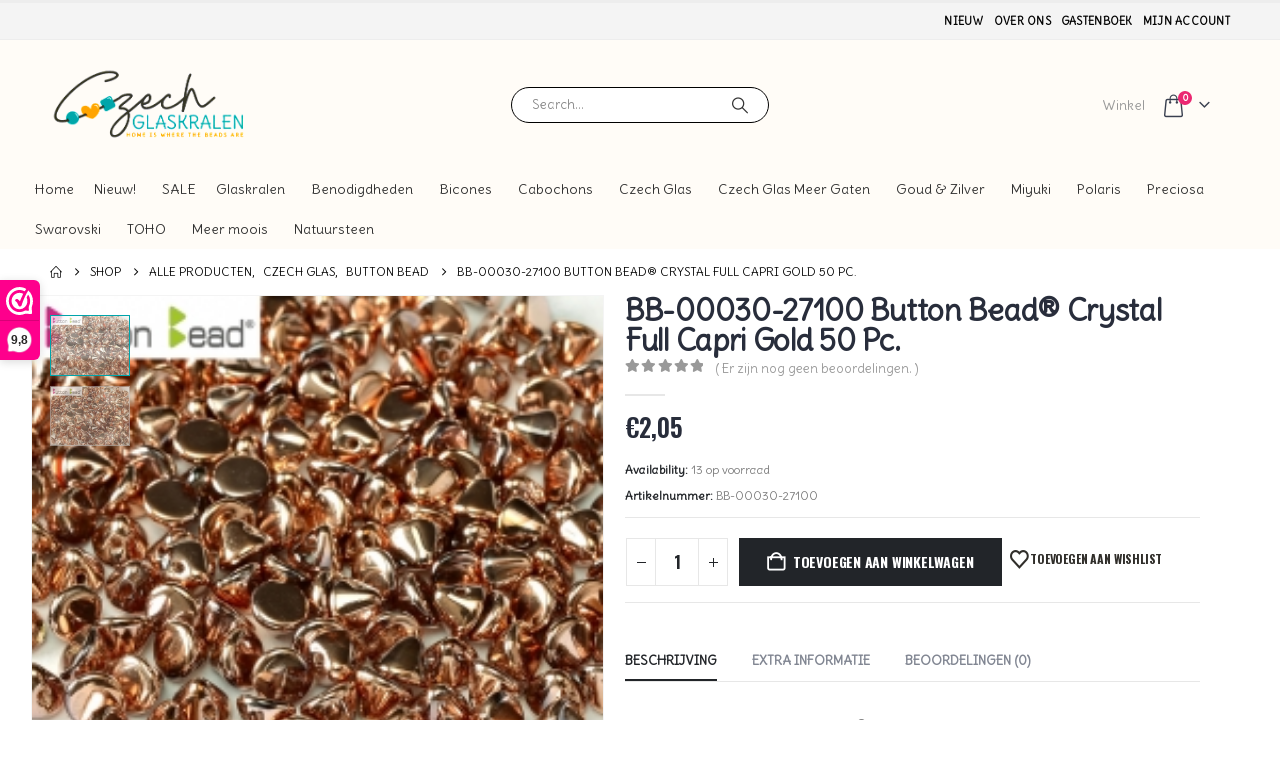

--- FILE ---
content_type: text/html; charset=UTF-8
request_url: https://www.czechglaskralen.nl/product/bb-00030-27100-button-beadr-crystal-full-labrador-50-pc/
body_size: 69000
content:
	<!DOCTYPE html>
	<html class=""  lang="nl-NL" prefix="og: https://ogp.me/ns#">
	<head>
		<meta http-equiv="X-UA-Compatible" content="IE=edge" />
		<meta http-equiv="Content-Type" content="text/html; charset=UTF-8" />
		<meta name="viewport" content="width=device-width, initial-scale=1, minimum-scale=1" />

		<link rel="profile" href="https://gmpg.org/xfn/11" />
		<link rel="pingback" href="https://www.czechglaskralen.nl/xmlrpc.php" />
						<script>document.documentElement.className = document.documentElement.className + ' yes-js js_active js'</script>
				<style>img:is([sizes="auto" i], [sizes^="auto," i]) { contain-intrinsic-size: 3000px 1500px }</style>
	
            <script data-no-defer="1" data-ezscrex="false" data-cfasync="false" data-pagespeed-no-defer data-cookieconsent="ignore">
                var ctPublicFunctions = {"_ajax_nonce":"fe08227b94","_rest_nonce":"b6ed0922f6","_ajax_url":"\/wp-admin\/admin-ajax.php","_rest_url":"https:\/\/www.czechglaskralen.nl\/wp-json\/","data__cookies_type":"none","data__ajax_type":"rest","data__bot_detector_enabled":"1","data__frontend_data_log_enabled":1,"cookiePrefix":"","wprocket_detected":true,"host_url":"www.czechglaskralen.nl","text__ee_click_to_select":"Klik om de hele gegevens te selecteren","text__ee_original_email":"De volledige tekst is","text__ee_got_it":"Duidelijk","text__ee_blocked":"Geblokkeerd","text__ee_cannot_connect":"Kan geen verbinding maken","text__ee_cannot_decode":"Kan e-mail niet decoderen. Onbekende reden","text__ee_email_decoder":"Cleantalk e-mail decoder","text__ee_wait_for_decoding":"De magie is onderweg!","text__ee_decoding_process":"Wacht een paar seconden terwijl we de contactgegevens decoderen."}
            </script>
        
            <script data-no-defer="1" data-ezscrex="false" data-cfasync="false" data-pagespeed-no-defer data-cookieconsent="ignore">
                var ctPublic = {"_ajax_nonce":"fe08227b94","settings__forms__check_internal":"0","settings__forms__check_external":"0","settings__forms__force_protection":0,"settings__forms__search_test":"1","settings__data__bot_detector_enabled":"1","settings__sfw__anti_crawler":0,"blog_home":"https:\/\/www.czechglaskralen.nl\/","pixel__setting":"3","pixel__enabled":true,"pixel__url":null,"data__email_check_before_post":"1","data__email_check_exist_post":"0","data__cookies_type":"none","data__key_is_ok":true,"data__visible_fields_required":true,"wl_brandname":"Anti-Spam by CleanTalk","wl_brandname_short":"CleanTalk","ct_checkjs_key":"a809500ce513d7d366a6fbcfa6ab86e206883e38ffb53d50703dedbdc8649e82","emailEncoderPassKey":"1db40b7ec645225b16fe97ddbcafd7fa","bot_detector_forms_excluded":"W10=","advancedCacheExists":true,"varnishCacheExists":false,"wc_ajax_add_to_cart":true,"theRealPerson":{"phrases":{"trpHeading":"De echte persoon badge!","trpContent1":"De reageerder gedraagt zich als een echt persoon en wordt geverifieerd als geen bot.","trpContent2":"Alle tests tegen spambots doorstaan. Anti-spam door CleanTalk.","trpContentLearnMore":"Meer informatie"},"trpContentLink":"https:\/\/cleantalk.org\/the-real-person?utm_id=&amp;utm_term=&amp;utm_source=admin_side&amp;utm_medium=trp_badge&amp;utm_content=trp_badge_link_click&amp;utm_campaign=apbct_links","imgPersonUrl":"https:\/\/www.czechglaskralen.nl\/wp-content\/plugins\/cleantalk-spam-protect\/css\/images\/real_user.svg","imgShieldUrl":"https:\/\/www.czechglaskralen.nl\/wp-content\/plugins\/cleantalk-spam-protect\/css\/images\/shield.svg"}}
            </script>
        
<!-- Search Engine Optimization door Rank Math - https://rankmath.com/ -->
<title>BB-00030-27100 Button Bead® Crystal Full Capri Gold 50 Pc. | Czech glaskralen</title><link rel="preload" as="style" href="https://fonts.googleapis.com/css?family=Open%20Sans%3A400%2C700&#038;display=swap" /><link rel="stylesheet" href="https://fonts.googleapis.com/css?family=Open%20Sans%3A400%2C700&#038;display=swap" media="print" onload="this.media='all'" /><noscript><link rel="stylesheet" href="https://fonts.googleapis.com/css?family=Open%20Sans%3A400%2C700&#038;display=swap" /></noscript>
<meta name="description" content="Crystal Full Capri Gold Button Bead® 50 stuks van 4 mm."/>
<meta name="robots" content="follow, index, max-snippet:-1, max-video-preview:-1, max-image-preview:large"/>
<link rel="canonical" href="https://www.czechglaskralen.nl/product/bb-00030-27100-button-beadr-crystal-full-labrador-50-pc/" />
<meta property="og:locale" content="nl_NL" />
<meta property="og:type" content="product" />
<meta property="og:title" content="BB-00030-27100 Button Bead® Crystal Full Capri Gold 50 Pc. | Czech glaskralen" />
<meta property="og:description" content="Crystal Full Capri Gold Button Bead® 50 stuks van 4 mm." />
<meta property="og:url" content="https://www.czechglaskralen.nl/product/bb-00030-27100-button-beadr-crystal-full-labrador-50-pc/" />
<meta property="og:site_name" content="Czech glaskralen" />
<meta property="og:updated_time" content="2022-01-25T21:16:18+01:00" />
<meta property="og:image" content="https://www.czechglaskralen.nl/wp-content/uploads/2015/07/tauto-268_5589a5d0eec62buttonbead40003027100.jpg" />
<meta property="og:image:secure_url" content="https://www.czechglaskralen.nl/wp-content/uploads/2015/07/tauto-268_5589a5d0eec62buttonbead40003027100.jpg" />
<meta property="og:image:width" content="268" />
<meta property="og:image:height" content="201" />
<meta property="og:image:alt" content="BB-00030-27100 Button Bead® Crystal Full Capri Gold 50 Pc.-0" />
<meta property="og:image:type" content="image/jpeg" />
<meta property="product:price:amount" content="2.05" />
<meta property="product:price:currency" content="EUR" />
<meta property="product:availability" content="instock" />
<meta name="twitter:card" content="summary_large_image" />
<meta name="twitter:title" content="BB-00030-27100 Button Bead® Crystal Full Capri Gold 50 Pc. | Czech glaskralen" />
<meta name="twitter:description" content="Crystal Full Capri Gold Button Bead® 50 stuks van 4 mm." />
<meta name="twitter:image" content="https://www.czechglaskralen.nl/wp-content/uploads/2015/07/tauto-268_5589a5d0eec62buttonbead40003027100.jpg" />
<meta name="twitter:label1" content="Prijs" />
<meta name="twitter:data1" content="&euro;2,05" />
<meta name="twitter:label2" content="Beschikbaarheid" />
<meta name="twitter:data2" content="13 op voorraad" />
<script type="application/ld+json" class="rank-math-schema">{"@context":"https://schema.org","@graph":[{"@type":["HobbyShop","Organization"],"@id":"https://www.czechglaskralen.nl/#organization","name":"Czech glaskralen","url":"https://www.czechglaskralen.nl","logo":{"@type":"ImageObject","@id":"https://www.czechglaskralen.nl/#logo","url":"https://www.czechglaskralen.nl/wp-content/uploads/2020/03/Logo_Czech_Kralen.png","contentUrl":"https://www.czechglaskralen.nl/wp-content/uploads/2020/03/Logo_Czech_Kralen.png","caption":"Czech glaskralen","inLanguage":"nl-NL","width":"453","height":"170"},"openingHours":["Monday,Tuesday,Wednesday,Thursday,Friday,Saturday,Sunday 09:00-17:00"],"image":{"@id":"https://www.czechglaskralen.nl/#logo"}},{"@type":"WebSite","@id":"https://www.czechglaskralen.nl/#website","url":"https://www.czechglaskralen.nl","name":"Czech glaskralen","publisher":{"@id":"https://www.czechglaskralen.nl/#organization"},"inLanguage":"nl-NL"},{"@type":"ImageObject","@id":"https://www.czechglaskralen.nl/wp-content/uploads/2015/07/tauto-268_5589a5d0eec62buttonbead40003027100.jpg","url":"https://www.czechglaskralen.nl/wp-content/uploads/2015/07/tauto-268_5589a5d0eec62buttonbead40003027100.jpg","width":"268","height":"201","caption":"BB-00030-27100 Button Bead\u00ae Crystal Full Capri Gold 50 Pc.-0","inLanguage":"nl-NL"},{"@type":"ItemPage","@id":"https://www.czechglaskralen.nl/product/bb-00030-27100-button-beadr-crystal-full-labrador-50-pc/#webpage","url":"https://www.czechglaskralen.nl/product/bb-00030-27100-button-beadr-crystal-full-labrador-50-pc/","name":"BB-00030-27100 Button Bead\u00ae Crystal Full Capri Gold 50 Pc. | Czech glaskralen","datePublished":"2015-07-20T13:34:43+02:00","dateModified":"2022-01-25T21:16:18+01:00","isPartOf":{"@id":"https://www.czechglaskralen.nl/#website"},"primaryImageOfPage":{"@id":"https://www.czechglaskralen.nl/wp-content/uploads/2015/07/tauto-268_5589a5d0eec62buttonbead40003027100.jpg"},"inLanguage":"nl-NL"},{"@type":"Product","name":"BB-00030-27100 Button Bead\u00ae Crystal Full Capri Gold 50 Pc. | Czech glaskralen","description":"Crystal Full Capri Gold Button Bead\u00ae 50 stuks van 4 mm.","sku":"BB-00030-27100","category":"Alle producten &gt; Czech Glas &gt; Button Bead","mainEntityOfPage":{"@id":"https://www.czechglaskralen.nl/product/bb-00030-27100-button-beadr-crystal-full-labrador-50-pc/#webpage"},"weight":{"@type":"QuantitativeValue","unitCode":"KGM","value":"0.007"},"image":[{"@type":"ImageObject","url":"https://www.czechglaskralen.nl/wp-content/uploads/2015/07/tauto-268_5589a5d0eec62buttonbead40003027100.jpg","height":"201","width":"268"},{"@type":"ImageObject","url":"https://www.czechglaskralen.nl/wp-content/uploads/2015/07/tauto-268_5589a5d0eec62buttonbead40003027100.jpg","height":"201","width":"268"}],"offers":{"@type":"Offer","price":"2.05","priceCurrency":"EUR","priceValidUntil":"2026-12-31","availability":"https://schema.org/InStock","itemCondition":"NewCondition","url":"https://www.czechglaskralen.nl/product/bb-00030-27100-button-beadr-crystal-full-labrador-50-pc/","seller":{"@type":"Organization","@id":"https://www.czechglaskralen.nl/","name":"Czech glaskralen","url":"https://www.czechglaskralen.nl","logo":"https://www.czechglaskralen.nl/wp-content/uploads/2020/03/Logo_Czech_Kralen.png"},"priceSpecification":{"price":"2.05","priceCurrency":"EUR","valueAddedTaxIncluded":"true"}},"@id":"https://www.czechglaskralen.nl/product/bb-00030-27100-button-beadr-crystal-full-labrador-50-pc/#richSnippet"}]}</script>
<!-- /Rank Math WordPress SEO plugin -->

<link rel='dns-prefetch' href='//www.googletagmanager.com' />
<link rel='dns-prefetch' href='//fd.cleantalk.org' />
<link rel='dns-prefetch' href='//fonts.googleapis.com' />
<link href='https://fonts.gstatic.com' crossorigin rel='preconnect' />
<link rel="alternate" type="application/rss+xml" title="Czech glaskralen &raquo; feed" href="https://www.czechglaskralen.nl/feed/" />
<link rel="alternate" type="application/rss+xml" title="Czech glaskralen &raquo; reacties feed" href="https://www.czechglaskralen.nl/comments/feed/" />
<link rel="alternate" type="application/rss+xml" title="Czech glaskralen &raquo; BB-00030-27100 Button Bead® Crystal Full Capri Gold 50 Pc. reacties feed" href="https://www.czechglaskralen.nl/product/bb-00030-27100-button-beadr-crystal-full-labrador-50-pc/feed/" />
		<link rel="shortcut icon" href="//www.czechglaskralen.nl/wp-content/uploads/2020/03/icon.png" type="image/x-icon" />
				<link rel="apple-touch-icon" href="//www.czechglaskralen.nl/wp-content/uploads/2020/03/icon.png" />
				<link rel="apple-touch-icon" sizes="120x120" href="//www.czechglaskralen.nl/wp-content/uploads/2020/03/icon.png" />
				<link rel="apple-touch-icon" sizes="76x76" href="//www.czechglaskralen.nl/wp-content/uploads/2020/03/icon.png" />
				<link rel="apple-touch-icon" sizes="152x152" href="//www.czechglaskralen.nl/wp-content/uploads/2020/03/icon.png" />
		<link rel='stylesheet' id='mollie-applepaydirect-css' href='https://www.czechglaskralen.nl/wp-content/plugins/mollie-payments-for-woocommerce/public/css/mollie-applepaydirect.min.css?ver=1761557931.1762176951' media='screen' />
<style id='wp-emoji-styles-inline-css'>

	img.wp-smiley, img.emoji {
		display: inline !important;
		border: none !important;
		box-shadow: none !important;
		height: 1em !important;
		width: 1em !important;
		margin: 0 0.07em !important;
		vertical-align: -0.1em !important;
		background: none !important;
		padding: 0 !important;
	}
</style>
<style id='classic-theme-styles-inline-css'>
/*! This file is auto-generated */
.wp-block-button__link{color:#fff;background-color:#32373c;border-radius:9999px;box-shadow:none;text-decoration:none;padding:calc(.667em + 2px) calc(1.333em + 2px);font-size:1.125em}.wp-block-file__button{background:#32373c;color:#fff;text-decoration:none}
</style>
<link data-minify="1" rel='stylesheet' id='jquery-selectBox-css' href='https://www.czechglaskralen.nl/wp-content/cache/min/1/wp-content/plugins/yith-woocommerce-wishlist/assets/css/jquery.selectBox.css?ver=1755780822' media='all' />
<link data-minify="1" rel='stylesheet' id='woocommerce_prettyPhoto_css-css' href='https://www.czechglaskralen.nl/wp-content/cache/min/1/wp-content/plugins/woocommerce/assets/css/prettyPhoto.css?ver=1755780822' media='all' />
<link data-minify="1" rel='stylesheet' id='yith-wcwl-main-css' href='https://www.czechglaskralen.nl/wp-content/cache/min/1/wp-content/plugins/yith-woocommerce-wishlist/assets/css/style.css?ver=1755780822' media='all' />
<style id='yith-wcwl-main-inline-css'>
 :root { --add-to-wishlist-icon-color: #222529; --added-to-wishlist-icon-color: #e27c7c; --color-add-to-wishlist-background: #333333; --color-add-to-wishlist-text: #FFFFFF; --color-add-to-wishlist-border: #333333; --color-add-to-wishlist-background-hover: #333333; --color-add-to-wishlist-text-hover: #FFFFFF; --color-add-to-wishlist-border-hover: #333333; --rounded-corners-radius: 16px; --color-add-to-cart-background: #333333; --color-add-to-cart-text: #FFFFFF; --color-add-to-cart-border: #333333; --color-add-to-cart-background-hover: #4F4F4F; --color-add-to-cart-text-hover: #FFFFFF; --color-add-to-cart-border-hover: #4F4F4F; --add-to-cart-rounded-corners-radius: 16px; --color-button-style-1-background: #333333; --color-button-style-1-text: #FFFFFF; --color-button-style-1-border: #333333; --color-button-style-1-background-hover: #4F4F4F; --color-button-style-1-text-hover: #FFFFFF; --color-button-style-1-border-hover: #4F4F4F; --color-button-style-2-background: #333333; --color-button-style-2-text: #FFFFFF; --color-button-style-2-border: #333333; --color-button-style-2-background-hover: #4F4F4F; --color-button-style-2-text-hover: #FFFFFF; --color-button-style-2-border-hover: #4F4F4F; --color-wishlist-table-background: #FFFFFF; --color-wishlist-table-text: #6d6c6c; --color-wishlist-table-border: #FFFFFF; --color-headers-background: #F4F4F4; --color-share-button-color: #FFFFFF; --color-share-button-color-hover: #FFFFFF; --color-fb-button-background: #39599E; --color-fb-button-background-hover: #595A5A; --color-tw-button-background: #45AFE2; --color-tw-button-background-hover: #595A5A; --color-pr-button-background: #AB2E31; --color-pr-button-background-hover: #595A5A; --color-em-button-background: #FBB102; --color-em-button-background-hover: #595A5A; --color-wa-button-background: #00A901; --color-wa-button-background-hover: #595A5A; --feedback-duration: 3s } 
 :root { --add-to-wishlist-icon-color: #222529; --added-to-wishlist-icon-color: #e27c7c; --color-add-to-wishlist-background: #333333; --color-add-to-wishlist-text: #FFFFFF; --color-add-to-wishlist-border: #333333; --color-add-to-wishlist-background-hover: #333333; --color-add-to-wishlist-text-hover: #FFFFFF; --color-add-to-wishlist-border-hover: #333333; --rounded-corners-radius: 16px; --color-add-to-cart-background: #333333; --color-add-to-cart-text: #FFFFFF; --color-add-to-cart-border: #333333; --color-add-to-cart-background-hover: #4F4F4F; --color-add-to-cart-text-hover: #FFFFFF; --color-add-to-cart-border-hover: #4F4F4F; --add-to-cart-rounded-corners-radius: 16px; --color-button-style-1-background: #333333; --color-button-style-1-text: #FFFFFF; --color-button-style-1-border: #333333; --color-button-style-1-background-hover: #4F4F4F; --color-button-style-1-text-hover: #FFFFFF; --color-button-style-1-border-hover: #4F4F4F; --color-button-style-2-background: #333333; --color-button-style-2-text: #FFFFFF; --color-button-style-2-border: #333333; --color-button-style-2-background-hover: #4F4F4F; --color-button-style-2-text-hover: #FFFFFF; --color-button-style-2-border-hover: #4F4F4F; --color-wishlist-table-background: #FFFFFF; --color-wishlist-table-text: #6d6c6c; --color-wishlist-table-border: #FFFFFF; --color-headers-background: #F4F4F4; --color-share-button-color: #FFFFFF; --color-share-button-color-hover: #FFFFFF; --color-fb-button-background: #39599E; --color-fb-button-background-hover: #595A5A; --color-tw-button-background: #45AFE2; --color-tw-button-background-hover: #595A5A; --color-pr-button-background: #AB2E31; --color-pr-button-background-hover: #595A5A; --color-em-button-background: #FBB102; --color-em-button-background-hover: #595A5A; --color-wa-button-background: #00A901; --color-wa-button-background-hover: #595A5A; --feedback-duration: 3s } 
</style>
<link rel='stylesheet' id='cleantalk-public-css-css' href='https://www.czechglaskralen.nl/wp-content/plugins/cleantalk-spam-protect/css/cleantalk-public.min.css?ver=6.67_1762055077.1762176951' media='all' />
<link rel='stylesheet' id='cleantalk-email-decoder-css-css' href='https://www.czechglaskralen.nl/wp-content/plugins/cleantalk-spam-protect/css/cleantalk-email-decoder.min.css?ver=6.67_1762055077.1762176951' media='all' />
<link rel='stylesheet' id='cleantalk-trp-css-css' href='https://www.czechglaskralen.nl/wp-content/plugins/cleantalk-spam-protect/css/cleantalk-trp.min.css?ver=6.67_1762055077.1762176951' media='all' />
<link rel='stylesheet' id='photoswipe-css' href='https://www.czechglaskralen.nl/wp-content/plugins/woocommerce/assets/css/photoswipe/photoswipe.min.css?ver=10.3.3.1762176951' media='all' />
<link rel='stylesheet' id='photoswipe-default-skin-css' href='https://www.czechglaskralen.nl/wp-content/plugins/woocommerce/assets/css/photoswipe/default-skin/default-skin.min.css?ver=10.3.3.1762176951' media='all' />
<style id='woocommerce-inline-inline-css'>
.woocommerce form .form-row .required { visibility: visible; }
</style>
<link data-minify="1" rel='stylesheet' id='dashicons-css' href='https://www.czechglaskralen.nl/wp-content/cache/min/1/wp-includes/css/dashicons.min.css?ver=1755780822' media='all' />
<style id='dashicons-inline-css'>
[data-font="Dashicons"]:before {font-family: 'Dashicons' !important;content: attr(data-icon) !important;speak: none !important;font-weight: normal !important;font-variant: normal !important;text-transform: none !important;line-height: 1 !important;font-style: normal !important;-webkit-font-smoothing: antialiased !important;-moz-osx-font-smoothing: grayscale !important;}
</style>

<link data-minify="1" rel='stylesheet' id='megamenu-fontawesome6-css' href='https://www.czechglaskralen.nl/wp-content/cache/min/1/wp-content/plugins/megamenu-pro/icons/fontawesome6/css/all.min.css?ver=1755780822' media='all' />
<link data-minify="1" rel='stylesheet' id='brands-styles-css' href='https://www.czechglaskralen.nl/wp-content/cache/min/1/wp-content/plugins/woocommerce/assets/css/brands.css?ver=1755780822' media='all' />
<link data-minify="1" rel='stylesheet' id='porto-fs-progress-bar-css' href='https://www.czechglaskralen.nl/wp-content/cache/min/1/wp-content/themes/porto/inc/lib/woocommerce-shipping-progress-bar/shipping-progress-bar.css?ver=1755780822' media='all' />
<link rel='stylesheet' id='bellows-css' href='https://www.czechglaskralen.nl/wp-content/plugins/bellows-accordion-menu/assets/css/bellows.min.css?ver=1.4.4.1762176951' media='all' />
<link data-minify="1" rel='stylesheet' id='bellows-font-awesome-css' href='https://www.czechglaskralen.nl/wp-content/cache/min/1/wp-content/plugins/bellows-accordion-menu/assets/css/fontawesome/css/font-awesome.min.css?ver=1755780822' media='all' />
<link data-minify="1" rel='stylesheet' id='porto-css-vars-css' href='https://www.czechglaskralen.nl/wp-content/cache/min/1/wp-content/uploads/porto_styles/theme_css_vars.css?ver=1755780822' media='all' />
<link data-minify="1" rel='stylesheet' id='bootstrap-css' href='https://www.czechglaskralen.nl/wp-content/cache/min/1/wp-content/uploads/porto_styles/bootstrap.css?ver=1755780822' media='all' />
<link data-minify="1" rel='stylesheet' id='porto-plugins-css' href='https://www.czechglaskralen.nl/wp-content/cache/min/1/wp-content/themes/porto/css/plugins_optimized.css?ver=1755780822' media='all' />
<link data-minify="1" rel='stylesheet' id='porto-theme-css' href='https://www.czechglaskralen.nl/wp-content/cache/min/1/wp-content/themes/porto/css/theme.css?ver=1755780822' media='all' />
<link data-minify="1" rel='stylesheet' id='porto-animate-css' href='https://www.czechglaskralen.nl/wp-content/cache/min/1/wp-content/themes/porto/css/part/animate.css?ver=1755780822' media='all' />
<link data-minify="1" rel='stylesheet' id='porto-widget-text-css' href='https://www.czechglaskralen.nl/wp-content/cache/min/1/wp-content/themes/porto/css/part/widget-text.css?ver=1755780822' media='all' />
<link data-minify="1" rel='stylesheet' id='porto-widget-tag-cloud-css' href='https://www.czechglaskralen.nl/wp-content/cache/min/1/wp-content/themes/porto/css/part/widget-tag-cloud.css?ver=1755780822' media='all' />
<link data-minify="1" rel='stylesheet' id='porto-blog-legacy-css' href='https://www.czechglaskralen.nl/wp-content/cache/min/1/wp-content/themes/porto/css/part/blog-legacy.css?ver=1755780822' media='all' />
<link data-minify="1" rel='stylesheet' id='porto-header-shop-css' href='https://www.czechglaskralen.nl/wp-content/cache/min/1/wp-content/themes/porto/css/part/header-shop.css?ver=1755780822' media='all' />
<link data-minify="1" rel='stylesheet' id='porto-header-legacy-css' href='https://www.czechglaskralen.nl/wp-content/cache/min/1/wp-content/themes/porto/css/part/header-legacy.css?ver=1755780822' media='all' />
<link data-minify="1" rel='stylesheet' id='porto-footer-legacy-css' href='https://www.czechglaskralen.nl/wp-content/cache/min/1/wp-content/themes/porto/css/part/footer-legacy.css?ver=1755780822' media='all' />
<link data-minify="1" rel='stylesheet' id='porto-side-nav-panel-css' href='https://www.czechglaskralen.nl/wp-content/cache/min/1/wp-content/themes/porto/css/part/side-nav-panel.css?ver=1755780822' media='all' />
<link data-minify="1" rel='stylesheet' id='porto-revslider-css' href='https://www.czechglaskralen.nl/wp-content/cache/min/1/wp-content/themes/porto/css/part/revslider.css?ver=1755780822' media='all' />
<link rel='stylesheet' id='porto-media-mobile-sidebar-css' href='https://www.czechglaskralen.nl/wp-content/themes/porto/css/part/media-mobile-sidebar.css?ver=7.7.0.1762176951' media='(max-width:991px)' />
<link data-minify="1" rel='stylesheet' id='porto-shortcodes-css' href='https://www.czechglaskralen.nl/wp-content/cache/min/1/wp-content/uploads/porto_styles/shortcodes.css?ver=1755780822' media='all' />
<link data-minify="1" rel='stylesheet' id='porto-theme-shop-css' href='https://www.czechglaskralen.nl/wp-content/cache/min/1/wp-content/themes/porto/css/theme_shop.css?ver=1755780822' media='all' />
<link data-minify="1" rel='stylesheet' id='porto-only-product-css' href='https://www.czechglaskralen.nl/wp-content/cache/min/1/wp-content/themes/porto/css/part/only-product.css?ver=1755781051' media='all' />
<link data-minify="1" rel='stylesheet' id='porto-shop-legacy-css' href='https://www.czechglaskralen.nl/wp-content/cache/min/1/wp-content/themes/porto/css/part/shop-legacy.css?ver=1755780822' media='all' />
<link data-minify="1" rel='stylesheet' id='porto-shop-sidebar-base-css' href='https://www.czechglaskralen.nl/wp-content/cache/min/1/wp-content/themes/porto/css/part/shop-sidebar-base.css?ver=1755780896' media='all' />
<link data-minify="1" rel='stylesheet' id='porto-dynamic-style-css' href='https://www.czechglaskralen.nl/wp-content/cache/min/1/wp-content/uploads/porto_styles/dynamic_style.css?ver=1755780822' media='all' />
<link data-minify="1" rel='stylesheet' id='porto-account-login-style-css' href='https://www.czechglaskralen.nl/wp-content/cache/min/1/wp-content/themes/porto/css/theme/shop/login-style/account-login.css?ver=1755780822' media='all' />
<link data-minify="1" rel='stylesheet' id='porto-theme-woopage-css' href='https://www.czechglaskralen.nl/wp-content/cache/min/1/wp-content/themes/porto/css/theme/shop/other/woopage.css?ver=1755780822' media='all' />
<link data-minify="1" rel='stylesheet' id='porto-sp-layout-css' href='https://www.czechglaskralen.nl/wp-content/cache/min/1/wp-content/themes/porto/css/theme/shop/single-product/full_width.css?ver=1755781051' media='all' />
<link data-minify="1" rel='stylesheet' id='porto-style-css' href='https://www.czechglaskralen.nl/wp-content/cache/min/1/wp-content/themes/porto/style.css?ver=1755780822' media='all' />
<style id='porto-style-inline-css'>
.side-header-narrow-bar-logo{max-width:303px}#header,.sticky-header .header-main.sticky{border-top:3px solid #ededed}@media (min-width:992px){}.page-top ul.breadcrumb > li.home{display:inline-block}.page-top ul.breadcrumb > li.home a{position:relative;width:1em;text-indent:-9999px}.page-top ul.breadcrumb > li.home a:after{content:"\e883";font-family:'porto';float:left;text-indent:0}.product-images .img-thumbnail .inner,.product-images .img-thumbnail .inner img{-webkit-transform:none;transform:none}.sticky-product{position:fixed;top:0;left:0;width:100%;z-index:1001;background-color:#fff;box-shadow:0 3px 5px rgba(0,0,0,0.08);padding:15px 0}.sticky-product.pos-bottom{top:auto;bottom:var(--porto-icon-menus-mobile,0);box-shadow:0 -3px 5px rgba(0,0,0,0.08)}.sticky-product .container{display:-ms-flexbox;display:flex;-ms-flex-align:center;align-items:center;-ms-flex-wrap:wrap;flex-wrap:wrap}.sticky-product .sticky-image{max-width:60px;margin-right:15px}.sticky-product .add-to-cart{-ms-flex:1;flex:1;text-align:right;margin-top:5px}.sticky-product .product-name{font-size:16px;font-weight:600;line-height:inherit;margin-bottom:0}.sticky-product .sticky-detail{line-height:1.5;display:-ms-flexbox;display:flex}.sticky-product .star-rating{margin:5px 15px;font-size:1em}.sticky-product .availability{padding-top:2px}.sticky-product .sticky-detail .price{font-family:Delius,Delius,sans-serif;font-weight:400;margin-bottom:0;font-size:1.3em;line-height:1.5}.sticky-product.pos-top:not(.hide){top:0;opacity:1;visibility:visible;transform:translate3d( 0,0,0 )}.sticky-product.pos-top.scroll-down{opacity:0 !important;visibility:hidden;transform:translate3d( 0,-100%,0 )}.sticky-product.sticky-ready{transition:left .3s,visibility 0.3s,opacity 0.3s,transform 0.3s,top 0.3s ease}.sticky-product .quantity.extra-type{display:none}@media (min-width:992px){body.single-product .sticky-product .container{padding-left:calc(var(--porto-grid-gutter-width) / 2);padding-right:calc(var(--porto-grid-gutter-width) / 2)}}.sticky-product .container{padding-left:var(--porto-fluid-spacing);padding-right:var(--porto-fluid-spacing)}@media (max-width:768px){.sticky-product .sticky-image,.sticky-product .sticky-detail,.sticky-product{display:none}.sticky-product.show-mobile{display:block;padding-top:10px;padding-bottom:10px}.sticky-product.show-mobile .add-to-cart{margin-top:0}.sticky-product.show-mobile .single_add_to_cart_button{margin:0;width:100%}}.main-content,.left-sidebar,.right-sidebar{padding-top:0}#header .searchform-popup .search-toggle{width:auto;color:#999;font-size:13px;height:36px;line-height:36px}#header .search-toggle .search-text{display:inline-block}#header .searchform input{width:280px}#mini-cart .cart-head:after{font-size:13px;color:#393f4f}#mini-cart .minicart-icon{font-size:23px}#header:not(.sticky-header) #mini-cart .cart-head{padding-right:20px;min-width:0}#mini-cart .cart-items{font-size:9px;top:4px;width:14px;height:14px;background:#eb2771}#mini-cart .cart-head{min-width:0;line-height:36px}#mini-cart .cart-popup{right:-13.5px}#header .separator{height:36px}@media (max-width:575px){#header .header-top .separator:first-of-type{display:none}}@media (min-width:1220px){.header-bottom .container{max-width:100%!important}}.widget>div>ul li>ul,.widget>div>ul li>ol,.widget>ul li>ul,.widget>ul li>ol{margin-left:0}#header .main-menu .narrow .popup li.menu-item > a{border-bottom:none}#header .main-menu .wide .popup li.menu-item li.menu-item > a:hover{background:none;text-decoration:underline}#header .main-menu > li.menu-item:first-child > a{padding-left:0}#header .main-menu > li.menu-item:last-child > a{padding-right:0}.home-banner-slider .owl-item img{width:1140px}.home-banner-slider .porto-ibanner img{opacity:0 !important;min-width:0}.home-banner-slider .porto-ibanner{cursor:default}.home-banner-slider .porto-ibanner-desc{font-family:Oswald;display:-webkit-flex;display:-ms-flexbox;display:flex;-webkit-align-items:center;-ms-align-items:center;align-items:center;-ms-flex-align:center;-webkit-justify-content:center;-ms-justify-content:center;justify-content:center;-ms-flex-pack:center;-webkit-flex-direction:column;-ms-flex-direction:vertical;flex-direction:column}.home-banner-slider .porto-ibanner-content > *{font-family:inherit;text-transform:uppercase}.home-banner-slider .porto-ibanner-desc h2{color:#301b24;line-height:1}.home-banner-slider .porto-ibanner-title{font-family:inherit;text-transform:uppercase;font-weight:300;margin-bottom:10px;letter-spacing:.1em}.home-banner-slider .porto-ibanner-content h2{font-size:78px;font-weight:700;letter-spacing:.035em;margin-bottom:0}.home-banner-slider .porto-ibanner-content .banner-sale{font-size:60px;color:#39332d;vertical-align:top;font-weight:300;line-height:1.5;margin-bottom:25px}.home-banner-slider .btn{padding:.8em 2em}.owl-carousel.nav-style-4 .owl-nav [class*="owl-"]{color:#c4c4c4;font-size:20px}.column2 ul.products,ul.products{margin-bottom:-1px}.price,td.product-price,td.product-subtotal,td.product-total,td.order-total,tr.cart-subtotal,.product-nav .product-popup .product-details .amount,ul.product_list_widget li .product-details .amount,.widget ul.product_list_widget li .product-details .amount{font-family:Oswald;color:#282d3b;font-weight:400}ul.products li.product-col h3,.product-summary-wrap .price,.single-product .product_title{color:#282d3b}.star-rating{font-size:12px}.products-slider.products li.product-col{border-left-width:0;border-bottom:none}.products-slider.products{border-bottom:1px solid #e3e4e4}.products-slider.products .owl-item.active + .owl-item.active li.product-col{border-left-width:1px}.related.products .products-slider{border-bottom:none}.newsletter-popup-form .formError .formErrorContent{color:#fff !important;width:165px}.newsletter-popup-form .widget_wysija_cont .wysija-submit:hover{background:#e6e6e6 none repeat scroll 0 0}.newsletter-popup-form{position:relative;box-shadow:0 10px 25px rgba(0,0,0,0.5);border:0 !important;box-shadow:0 10px 25px rgba(0,0,0,0.5);background:rgba(0,0,0,0) url(//sw-themes.com/porto_dummy/wp-content/uploads/2016/06/newsletter_popup_bg.jpg) no-repeat scroll 0 0/cover;padding:30px 30px 10px;background-position:bottom right}.newsletter-popup-form{max-width:700px;width:100%;margin-left:auto;margin-right:auto}.newsletter-popup-form .porto-modal-content{max-width:332px;padding:0;text-align:center;width:100%;background:transparent}.newsletter-popup-form h2{color:#313131;font-size:16px;font-weight:700;letter-spacing:0;margin:30px 0 12px}.newsletter-popup-form .widget_wysija{color:#444;font-size:13px;line-height:1.4}.newsletter-popup-form .widget_wysija:after{content:'';display:block;clear:both}.newsletter-popup-form .wysija-paragraph{float:left;margin-top:0;text-align:left;width:83%;margin-bottom:15px}.newsletter-popup-form .widget_wysija_cont .wysija-submit{background:#fff none repeat scroll 0 0;border-color:#ccc;border-radius:0 5px 5px 0;color:#686868;float:left;margin-left:-2px;margin-top:0;padding:0 12px;height:34px}.newsletter-popup-form .wysija-input{border:1px solid #ccc;border-radius:5px 0 0 5px;box-shadow:0 1px 1px rgba(0,0,0,0.075) inset;color:#bfbfa6;font-size:13px;padding:7px 12px;width:100%;height:34px}.newsletter-popup-form .text-form{display:block;margin-bottom:20px}.newsletter-popup-form .checkbox{color:#777;font-size:11px}.newsletter-popup-form .checkbox input[type="checkbox"]{vertical-align:middle}#footer .widget-title{font-size:15px;text-transform:uppercase}.footer-top{position:relative}.footer-top > .container{padding-left:0;padding-right:0;max-width:none}#footer .widget.contact-info .contact-details strong{display:block;font-family:Oswald;text-transform:uppercase}#footer .widget.contact-info i{display:none}#footer .widget.contact-info .contact-details strong,#footer .widget.contact-info .contact-details span{line-height:20px}#footer .widget_nav_menu ul{border-bottom:none}#footer .widget_nav_menu .menu-item{border-top:none;padding:2px 0}#footer .widget_nav_menu .menu-item:before{display:none}#footer .widget .widget_wysija{max-width:none}#footer .widget_wysija .wysija-input{border:none;height:42px;padding-left:15px;font-size:13px}#footer .widget_wysija .wysija-submit{border:none;height:42px;padding:0 25px;font-size:12px;font-weight:500;color:#63656d;background:#e2e0de;text-transform:uppercase}#footer .footer-main .container:after{content:'';position:absolute;bottom:0;left:15px;right:15px;border-bottom:1px solid #e6e6e6}body .wp-megamenu-wrap .wpmm-nav-wrap>ul{width:100%!important}#wp-megamenu-main_menu{height:108px}.rtl #header:not(.sticky-header) #mini-cart .cart-head{padding-left:20px;padding-right:0}.rtl #mini-cart .cart-popup{left:-14px;right:auto}.rtl #header .main-menu > li.menu-item:first-child > a{padding-right:0;padding-left:20px}.rtl #header .main-menu > li.menu-item:last-child > a{padding-left:0;padding-right:20px}.rtl ul.products li.product-col{border-right:1px solid #e3e4e4;border-left:none}.rtl .products-slider.products li.product-col{border-right-width:0}.rtl .products-slider.products .owl-item.active + .owl-item.active li.product-col{border-right-width:1px}.rtl #footer .widget_wysija .wysija-input{padding-right:15px;padding-left:0}.product-inner .add_to_wishlist span{display:none}.wishlist_table .product-add-to-cart a{display:inline!important;position:unset}.add-links-wrap{display:inline-block}a.remove_from_wishlist.button{background-color:red!important;padding:5px 6px!important}
</style>
<link data-minify="1" rel='stylesheet' id='porto-360-gallery-css' href='https://www.czechglaskralen.nl/wp-content/cache/min/1/wp-content/themes/porto/inc/lib/threesixty/threesixty.css?ver=1755781051' media='all' />
<link rel='stylesheet' id='styles-child-css' href='https://www.czechglaskralen.nl/wp-content/themes/porto-child/style.css?ver=6.8.2.1762176951' media='all' />
<script>(function(url,id){var script=document.createElement('script');script.async=true;script.src='https://'+url+'/sidebar.js?id='+id+'&c='+cachebuster(10,id);var ref=document.getElementsByTagName('script')[0];ref.parentNode.insertBefore(script,ref);function cachebuster(refreshMinutes,id){var now=Date.now();var interval=refreshMinutes*60e3;var shift=(Math.sin(id)||0)*interval;return Math.floor((now+shift)/interval);}})("dashboard.webwinkelkeur.nl",1208020);</script><script id="woocommerce-google-analytics-integration-gtag-js-after">
/* Google Analytics for WooCommerce (gtag.js) */
					window.dataLayer = window.dataLayer || [];
					function gtag(){dataLayer.push(arguments);}
					// Set up default consent state.
					for ( const mode of [{"analytics_storage":"denied","ad_storage":"denied","ad_user_data":"denied","ad_personalization":"denied","region":["AT","BE","BG","HR","CY","CZ","DK","EE","FI","FR","DE","GR","HU","IS","IE","IT","LV","LI","LT","LU","MT","NL","NO","PL","PT","RO","SK","SI","ES","SE","GB","CH"]}] || [] ) {
						gtag( "consent", "default", { "wait_for_update": 500, ...mode } );
					}
					gtag("js", new Date());
					gtag("set", "developer_id.dOGY3NW", true);
					gtag("config", "G-GVEEQN395R", {"track_404":true,"allow_google_signals":true,"logged_in":false,"linker":{"domains":[],"allow_incoming":false},"custom_map":{"dimension1":"logged_in"}});
</script>
<script src="https://www.czechglaskralen.nl/wp-includes/js/jquery/jquery.min.js?ver=3.7.1.1762176951" id="jquery-core-js"></script>
<script src="https://www.czechglaskralen.nl/wp-includes/js/jquery/jquery-migrate.min.js?ver=3.4.1.1762176951" id="jquery-migrate-js"></script>
<script src="https://www.czechglaskralen.nl/wp-content/plugins/cleantalk-spam-protect/js/apbct-public-bundle.min.js?ver=6.67_1762055077.1762176951" id="apbct-public-bundle.min-js-js"></script>
<script data-minify="1" src="https://www.czechglaskralen.nl/wp-content/cache/min/1/ct-bot-detector-wrapper.js?ver=1755780822" id="ct_bot_detector-js" defer data-wp-strategy="defer"></script>
<script src="https://www.czechglaskralen.nl/wp-content/plugins/woocommerce/assets/js/jquery-blockui/jquery.blockUI.min.js?ver=2.7.0-wc.10.3.3.1762176951" id="wc-jquery-blockui-js" defer data-wp-strategy="defer"></script>
<script id="wc-add-to-cart-js-extra">
var wc_add_to_cart_params = {"ajax_url":"\/wp-admin\/admin-ajax.php","wc_ajax_url":"\/?wc-ajax=%%endpoint%%","i18n_view_cart":"Bekijk winkelwagen","cart_url":"https:\/\/www.czechglaskralen.nl\/cart\/","is_cart":"","cart_redirect_after_add":"no"};
</script>
<script src="https://www.czechglaskralen.nl/wp-content/plugins/woocommerce/assets/js/frontend/add-to-cart.min.js?ver=10.3.3.1762176951" id="wc-add-to-cart-js" defer data-wp-strategy="defer"></script>
<script src="https://www.czechglaskralen.nl/wp-content/plugins/woocommerce/assets/js/photoswipe/photoswipe.min.js?ver=4.1.1-wc.10.3.3.1762176951" id="wc-photoswipe-js" defer data-wp-strategy="defer"></script>
<script src="https://www.czechglaskralen.nl/wp-content/plugins/woocommerce/assets/js/photoswipe/photoswipe-ui-default.min.js?ver=4.1.1-wc.10.3.3.1762176951" id="wc-photoswipe-ui-default-js" defer data-wp-strategy="defer"></script>
<script id="wc-single-product-js-extra">
var wc_single_product_params = {"i18n_required_rating_text":"Selecteer een waardering","i18n_rating_options":["1 van de 5 sterren","2 van de 5 sterren","3 van de 5 sterren","4 van de 5 sterren","5 van de 5 sterren"],"i18n_product_gallery_trigger_text":"Afbeeldinggalerij in volledig scherm bekijken","review_rating_required":"yes","flexslider":{"rtl":false,"animation":"slide","smoothHeight":true,"directionNav":false,"controlNav":"thumbnails","slideshow":false,"animationSpeed":500,"animationLoop":false,"allowOneSlide":false},"zoom_enabled":"","zoom_options":[],"photoswipe_enabled":"1","photoswipe_options":{"shareEl":false,"closeOnScroll":false,"history":false,"hideAnimationDuration":0,"showAnimationDuration":0},"flexslider_enabled":""};
</script>
<script src="https://www.czechglaskralen.nl/wp-content/plugins/woocommerce/assets/js/frontend/single-product.min.js?ver=10.3.3.1762176951" id="wc-single-product-js" defer data-wp-strategy="defer"></script>
<script src="https://www.czechglaskralen.nl/wp-content/plugins/woocommerce/assets/js/js-cookie/js.cookie.min.js?ver=2.1.4-wc.10.3.3.1762176951" id="wc-js-cookie-js" defer data-wp-strategy="defer"></script>
<script id="woocommerce-js-extra">
var woocommerce_params = {"ajax_url":"\/wp-admin\/admin-ajax.php","wc_ajax_url":"\/?wc-ajax=%%endpoint%%","i18n_password_show":"Wachtwoord weergeven","i18n_password_hide":"Wachtwoord verbergen"};
</script>
<script src="https://www.czechglaskralen.nl/wp-content/plugins/woocommerce/assets/js/frontend/woocommerce.min.js?ver=10.3.3.1762176951" id="woocommerce-js" defer data-wp-strategy="defer"></script>
<script id="enhanced-ecommerce-google-analytics-js-extra">
var ConvAioGlobal = {"nonce":"a61b719de3"};
</script>
<script data-minify="1" data-cfasync="false" data-no-optimize="1" data-pagespeed-no-defer src="https://www.czechglaskralen.nl/wp-content/cache/min/1/wp-content/plugins/enhanced-e-commerce-for-woocommerce-store/public/js/con-gtm-google-analytics.js?ver=1755780822" id="enhanced-ecommerce-google-analytics-js"></script>
<script data-cfasync="false" data-no-optimize="1" data-pagespeed-no-defer id="enhanced-ecommerce-google-analytics-js-after">
tvc_smd={"tvc_wcv":"10.3.3","tvc_wpv":"6.8.2","tvc_eev":"7.2.12","tvc_cnf":{"t_cg":"","t_ec":"","t_ee":"on","t_df":"","t_gUser":"1","t_UAen":"on","t_thr":"6","t_IPA":"1","t_PrivacyPolicy":"1"},"tvc_sub_data":{"sub_id":"71997","cu_id":"62194","pl_id":"1","ga_tra_option":"","ga_property_id":"","ga_measurement_id":"","ga_ads_id":"","ga_gmc_id":"","ga_gmc_id_p":"","op_gtag_js":"0","op_en_e_t":"0","op_rm_t_t":"0","op_dy_rm_t_t":"0","op_li_ga_wi_ads":"0","gmc_is_product_sync":"0","gmc_is_site_verified":"0","gmc_is_domain_claim":"0","gmc_product_count":"0","fb_pixel_id":"","tracking_method":"","user_gtm_id":""}};
</script>
<script id="wc-cart-fragments-js-extra">
var wc_cart_fragments_params = {"ajax_url":"\/wp-admin\/admin-ajax.php","wc_ajax_url":"\/?wc-ajax=%%endpoint%%","cart_hash_key":"wc_cart_hash_d1fc5022e70f95128089ed07b5955a5f","fragment_name":"wc_fragments_d1fc5022e70f95128089ed07b5955a5f","request_timeout":"15000"};
</script>
<script src="https://www.czechglaskralen.nl/wp-content/plugins/woocommerce/assets/js/frontend/cart-fragments.min.js?ver=10.3.3.1762176951" id="wc-cart-fragments-js" defer data-wp-strategy="defer"></script>
<script src="https://www.czechglaskralen.nl/wp-content/plugins/woocommerce/assets/js/jquery-cookie/jquery.cookie.min.js?ver=1.4.1-wc.10.3.3.1762176951" id="wc-jquery-cookie-js" defer data-wp-strategy="defer"></script>
<link rel="https://api.w.org/" href="https://www.czechglaskralen.nl/wp-json/" /><link rel="alternate" title="JSON" type="application/json" href="https://www.czechglaskralen.nl/wp-json/wp/v2/product/13443" /><link rel="EditURI" type="application/rsd+xml" title="RSD" href="https://www.czechglaskralen.nl/xmlrpc.php?rsd" />
<meta name="generator" content="WordPress 6.8.2" />
<link rel='shortlink' href='https://www.czechglaskralen.nl/?p=13443' />
<link rel="alternate" title="oEmbed (JSON)" type="application/json+oembed" href="https://www.czechglaskralen.nl/wp-json/oembed/1.0/embed?url=https%3A%2F%2Fwww.czechglaskralen.nl%2Fproduct%2Fbb-00030-27100-button-beadr-crystal-full-labrador-50-pc%2F" />
<link rel="alternate" title="oEmbed (XML)" type="text/xml+oembed" href="https://www.czechglaskralen.nl/wp-json/oembed/1.0/embed?url=https%3A%2F%2Fwww.czechglaskralen.nl%2Fproduct%2Fbb-00030-27100-button-beadr-crystal-full-labrador-50-pc%2F&#038;format=xml" />
<style id="bellows-custom-generated-css">
/* Status: Loaded from Transient */

</style>		<script type="text/javascript" id="webfont-queue">
		WebFontConfig = {
			google: { families: [ 'Delius:400,500,600,700,800:cyrillic,cyrillic-ext,greek,greek-ext,khmer,latin,latin-ext,vietnamese','Open+Sans:400','Oswald:400,600,700','Verdana%2C+Geneva%2C+sans-serif:400,500,600,700,800' ] }
		};
		(function(d) {
			var wf = d.createElement('script'), s = d.scripts[d.scripts.length - 1];
			wf.src = 'https://www.czechglaskralen.nl/wp-content/themes/porto/js/libs/webfont.js';
			wf.async = true;
			s.parentNode.insertBefore(wf, s);
		})(document);</script>
			<noscript><style>.woocommerce-product-gallery{ opacity: 1 !important; }</style></noscript>
	        <script data-cfasync="false" data-no-optimize="1" data-pagespeed-no-defer>
            var tvc_lc = 'EUR';
        </script>
        <script data-cfasync="false" data-no-optimize="1" data-pagespeed-no-defer>
            var tvc_lc = 'EUR';
        </script>
<script data-cfasync="false" data-pagespeed-no-defer type="text/javascript">
      window.dataLayer = window.dataLayer || [];
      dataLayer.push({"event":"begin_datalayer","cov_remarketing":false,"conv_track_email":"1","conv_track_phone":"1","conv_track_address":"1","conv_track_page_scroll":"1","conv_track_file_download":"1","conv_track_author":"1","conv_track_signup":"1","conv_track_signin":"1"});
    </script>    <!-- Google Tag Manager by Conversios-->
    <script>
      (function(w, d, s, l, i) {
        w[l] = w[l] || [];
        w[l].push({
          'gtm.start': new Date().getTime(),
          event: 'gtm.js'
        });
        var f = d.getElementsByTagName(s)[0],
          j = d.createElement(s),
          dl = l != 'dataLayer' ? '&l=' + l : '';
        j.async = true;
        j.src =
          'https://www.googletagmanager.com/gtm.js?id=' + i + dl;
        f.parentNode.insertBefore(j, f);
      })(window, document, 'script', 'dataLayer', 'GTM-K7X94DG');
    </script>
    <!-- End Google Tag Manager -->
    <!-- Google Tag Manager (noscript) -->
    <noscript><iframe src="https://www.googletagmanager.com/ns.html?id=GTM-K7X94DG" height="0" width="0" style="display:none;visibility:hidden"></iframe></noscript>
    <!-- End Google Tag Manager (noscript) -->
      <script>
      (window.gaDevIds = window.gaDevIds || []).push('5CDcaG');
    </script>
          <script data-cfasync="false" data-no-optimize="1" data-pagespeed-no-defer>
            var tvc_lc = 'EUR';
        </script>
        <script data-cfasync="false" data-no-optimize="1" data-pagespeed-no-defer>
            var tvc_lc = 'EUR';
        </script>
<meta name="generator" content="Powered by Slider Revolution 6.7.38 - responsive, Mobile-Friendly Slider Plugin for WordPress with comfortable drag and drop interface." />
<link rel="icon" href="https://www.czechglaskralen.nl/wp-content/uploads/2020/03/cropped-placeholder-32x32.png" sizes="32x32" />
<link rel="icon" href="https://www.czechglaskralen.nl/wp-content/uploads/2020/03/cropped-placeholder-300x300.png" sizes="192x192" />
<link rel="apple-touch-icon" href="https://www.czechglaskralen.nl/wp-content/uploads/2020/03/cropped-placeholder-300x300.png" />
<meta name="msapplication-TileImage" content="https://www.czechglaskralen.nl/wp-content/uploads/2020/03/cropped-placeholder-300x300.png" />
<script>function setREVStartSize(e){
			//window.requestAnimationFrame(function() {
				window.RSIW = window.RSIW===undefined ? window.innerWidth : window.RSIW;
				window.RSIH = window.RSIH===undefined ? window.innerHeight : window.RSIH;
				try {
					var pw = document.getElementById(e.c).parentNode.offsetWidth,
						newh;
					pw = pw===0 || isNaN(pw) || (e.l=="fullwidth" || e.layout=="fullwidth") ? window.RSIW : pw;
					e.tabw = e.tabw===undefined ? 0 : parseInt(e.tabw);
					e.thumbw = e.thumbw===undefined ? 0 : parseInt(e.thumbw);
					e.tabh = e.tabh===undefined ? 0 : parseInt(e.tabh);
					e.thumbh = e.thumbh===undefined ? 0 : parseInt(e.thumbh);
					e.tabhide = e.tabhide===undefined ? 0 : parseInt(e.tabhide);
					e.thumbhide = e.thumbhide===undefined ? 0 : parseInt(e.thumbhide);
					e.mh = e.mh===undefined || e.mh=="" || e.mh==="auto" ? 0 : parseInt(e.mh,0);
					if(e.layout==="fullscreen" || e.l==="fullscreen")
						newh = Math.max(e.mh,window.RSIH);
					else{
						e.gw = Array.isArray(e.gw) ? e.gw : [e.gw];
						for (var i in e.rl) if (e.gw[i]===undefined || e.gw[i]===0) e.gw[i] = e.gw[i-1];
						e.gh = e.el===undefined || e.el==="" || (Array.isArray(e.el) && e.el.length==0)? e.gh : e.el;
						e.gh = Array.isArray(e.gh) ? e.gh : [e.gh];
						for (var i in e.rl) if (e.gh[i]===undefined || e.gh[i]===0) e.gh[i] = e.gh[i-1];
											
						var nl = new Array(e.rl.length),
							ix = 0,
							sl;
						e.tabw = e.tabhide>=pw ? 0 : e.tabw;
						e.thumbw = e.thumbhide>=pw ? 0 : e.thumbw;
						e.tabh = e.tabhide>=pw ? 0 : e.tabh;
						e.thumbh = e.thumbhide>=pw ? 0 : e.thumbh;
						for (var i in e.rl) nl[i] = e.rl[i]<window.RSIW ? 0 : e.rl[i];
						sl = nl[0];
						for (var i in nl) if (sl>nl[i] && nl[i]>0) { sl = nl[i]; ix=i;}
						var m = pw>(e.gw[ix]+e.tabw+e.thumbw) ? 1 : (pw-(e.tabw+e.thumbw)) / (e.gw[ix]);
						newh =  (e.gh[ix] * m) + (e.tabh + e.thumbh);
					}
					var el = document.getElementById(e.c);
					if (el!==null && el) el.style.height = newh+"px";
					el = document.getElementById(e.c+"_wrapper");
					if (el!==null && el) {
						el.style.height = newh+"px";
						el.style.display = "block";
					}
				} catch(e){
					console.log("Failure at Presize of Slider:" + e)
				}
			//});
		  };</script>
<style type="text/css">@charset "UTF-8";/** THIS FILE IS AUTOMATICALLY GENERATED - DO NOT MAKE MANUAL EDITS! **//** Custom CSS should be added to Mega Menu > Menu Themes > Custom Styling **/.mega-menu-last-modified-1755780820 { content: 'Thursday 21st August 2025 12:53:40 UTC'; }#mega-menu-wrap-max_mega_menu_1, #mega-menu-wrap-max_mega_menu_1 #mega-menu-max_mega_menu_1, #mega-menu-wrap-max_mega_menu_1 #mega-menu-max_mega_menu_1 ul.mega-sub-menu, #mega-menu-wrap-max_mega_menu_1 #mega-menu-max_mega_menu_1 li.mega-menu-item, #mega-menu-wrap-max_mega_menu_1 #mega-menu-max_mega_menu_1 li.mega-menu-row, #mega-menu-wrap-max_mega_menu_1 #mega-menu-max_mega_menu_1 li.mega-menu-column, #mega-menu-wrap-max_mega_menu_1 #mega-menu-max_mega_menu_1 a.mega-menu-link, #mega-menu-wrap-max_mega_menu_1 #mega-menu-max_mega_menu_1 span.mega-menu-badge, #mega-menu-wrap-max_mega_menu_1 button.mega-close, #mega-menu-wrap-max_mega_menu_1 button.mega-toggle-standard {transition: none;border-radius: 0;box-shadow: none;background: none;border: 0;bottom: auto;box-sizing: border-box;clip: auto;color: #666;display: block;float: none;font-family: inherit;font-size: 14px;height: auto;left: auto;line-height: 1.5;list-style-type: none;margin: 0;min-height: auto;max-height: none;min-width: auto;max-width: none;opacity: 1;outline: none;overflow: visible;padding: 0;position: relative;pointer-events: auto;right: auto;text-align: left;text-decoration: none;text-indent: 0;text-transform: none;transform: none;top: auto;vertical-align: baseline;visibility: inherit;width: auto;word-wrap: break-word;white-space: normal;-webkit-tap-highlight-color: transparent;}#mega-menu-wrap-max_mega_menu_1:before, #mega-menu-wrap-max_mega_menu_1:after, #mega-menu-wrap-max_mega_menu_1 #mega-menu-max_mega_menu_1:before, #mega-menu-wrap-max_mega_menu_1 #mega-menu-max_mega_menu_1:after, #mega-menu-wrap-max_mega_menu_1 #mega-menu-max_mega_menu_1 ul.mega-sub-menu:before, #mega-menu-wrap-max_mega_menu_1 #mega-menu-max_mega_menu_1 ul.mega-sub-menu:after, #mega-menu-wrap-max_mega_menu_1 #mega-menu-max_mega_menu_1 li.mega-menu-item:before, #mega-menu-wrap-max_mega_menu_1 #mega-menu-max_mega_menu_1 li.mega-menu-item:after, #mega-menu-wrap-max_mega_menu_1 #mega-menu-max_mega_menu_1 li.mega-menu-row:before, #mega-menu-wrap-max_mega_menu_1 #mega-menu-max_mega_menu_1 li.mega-menu-row:after, #mega-menu-wrap-max_mega_menu_1 #mega-menu-max_mega_menu_1 li.mega-menu-column:before, #mega-menu-wrap-max_mega_menu_1 #mega-menu-max_mega_menu_1 li.mega-menu-column:after, #mega-menu-wrap-max_mega_menu_1 #mega-menu-max_mega_menu_1 a.mega-menu-link:before, #mega-menu-wrap-max_mega_menu_1 #mega-menu-max_mega_menu_1 a.mega-menu-link:after, #mega-menu-wrap-max_mega_menu_1 #mega-menu-max_mega_menu_1 span.mega-menu-badge:before, #mega-menu-wrap-max_mega_menu_1 #mega-menu-max_mega_menu_1 span.mega-menu-badge:after, #mega-menu-wrap-max_mega_menu_1 button.mega-close:before, #mega-menu-wrap-max_mega_menu_1 button.mega-close:after, #mega-menu-wrap-max_mega_menu_1 button.mega-toggle-standard:before, #mega-menu-wrap-max_mega_menu_1 button.mega-toggle-standard:after {display: none;}#mega-menu-wrap-max_mega_menu_1 {border-radius: 0px;}@media only screen and (min-width: 769px) {#mega-menu-wrap-max_mega_menu_1 {background: #fffcf7;}}#mega-menu-wrap-max_mega_menu_1.mega-keyboard-navigation .mega-menu-toggle:focus, #mega-menu-wrap-max_mega_menu_1.mega-keyboard-navigation .mega-toggle-block:focus, #mega-menu-wrap-max_mega_menu_1.mega-keyboard-navigation .mega-toggle-block a:focus, #mega-menu-wrap-max_mega_menu_1.mega-keyboard-navigation .mega-toggle-block .mega-search input[type=text]:focus, #mega-menu-wrap-max_mega_menu_1.mega-keyboard-navigation .mega-toggle-block button.mega-toggle-animated:focus, #mega-menu-wrap-max_mega_menu_1.mega-keyboard-navigation #mega-menu-max_mega_menu_1 a:focus, #mega-menu-wrap-max_mega_menu_1.mega-keyboard-navigation #mega-menu-max_mega_menu_1 span:focus, #mega-menu-wrap-max_mega_menu_1.mega-keyboard-navigation #mega-menu-max_mega_menu_1 input:focus, #mega-menu-wrap-max_mega_menu_1.mega-keyboard-navigation #mega-menu-max_mega_menu_1 li.mega-menu-item a.mega-menu-link:focus, #mega-menu-wrap-max_mega_menu_1.mega-keyboard-navigation #mega-menu-max_mega_menu_1 form.mega-search-open:has(input[type=text]:focus), #mega-menu-wrap-max_mega_menu_1.mega-keyboard-navigation #mega-menu-max_mega_menu_1 + button.mega-close:focus {outline-style: solid;outline-width: 3px;outline-color: #109cde;outline-offset: -3px;}#mega-menu-wrap-max_mega_menu_1.mega-keyboard-navigation .mega-toggle-block button.mega-toggle-animated:focus {outline-offset: 2px;}#mega-menu-wrap-max_mega_menu_1.mega-keyboard-navigation > li.mega-menu-item > a.mega-menu-link:focus {background: #333;color: #ffffff;font-weight: normal;text-decoration: none;border-color: #fff;}@media only screen and (max-width: 768px) {#mega-menu-wrap-max_mega_menu_1.mega-keyboard-navigation > li.mega-menu-item > a.mega-menu-link:focus {color: #ffffff;background: #333;}}#mega-menu-wrap-max_mega_menu_1 #mega-menu-max_mega_menu_1 {text-align: left;padding: 0px;}#mega-menu-wrap-max_mega_menu_1 #mega-menu-max_mega_menu_1 a.mega-menu-link {cursor: pointer;display: inline;transition: background 200ms linear, color 200ms linear, border 200ms linear;}#mega-menu-wrap-max_mega_menu_1 #mega-menu-max_mega_menu_1 a.mega-menu-link .mega-description-group {vertical-align: middle;display: inline-block;transition: none;}#mega-menu-wrap-max_mega_menu_1 #mega-menu-max_mega_menu_1 a.mega-menu-link .mega-description-group .mega-menu-title, #mega-menu-wrap-max_mega_menu_1 #mega-menu-max_mega_menu_1 a.mega-menu-link .mega-description-group .mega-menu-description {transition: none;line-height: 1.5;display: block;}#mega-menu-wrap-max_mega_menu_1 #mega-menu-max_mega_menu_1 a.mega-menu-link .mega-description-group .mega-menu-description {font-style: italic;font-size: 0.8em;text-transform: none;font-weight: normal;}#mega-menu-wrap-max_mega_menu_1 #mega-menu-max_mega_menu_1 li.mega-menu-megamenu li.mega-menu-item.mega-icon-left.mega-has-description.mega-has-icon > a.mega-menu-link {display: flex;align-items: center;}#mega-menu-wrap-max_mega_menu_1 #mega-menu-max_mega_menu_1 li.mega-menu-megamenu li.mega-menu-item.mega-icon-left.mega-has-description.mega-has-icon > a.mega-menu-link:before {flex: 0 0 auto;align-self: flex-start;}#mega-menu-wrap-max_mega_menu_1 #mega-menu-max_mega_menu_1 li.mega-menu-tabbed.mega-menu-megamenu > ul.mega-sub-menu > li.mega-menu-item.mega-icon-left.mega-has-description.mega-has-icon > a.mega-menu-link {display: block;}#mega-menu-wrap-max_mega_menu_1 #mega-menu-max_mega_menu_1 li.mega-menu-item.mega-icon-top > a.mega-menu-link {display: table-cell;vertical-align: middle;line-height: initial;}#mega-menu-wrap-max_mega_menu_1 #mega-menu-max_mega_menu_1 li.mega-menu-item.mega-icon-top > a.mega-menu-link:before {display: block;margin: 0 0 6px 0;text-align: center;}#mega-menu-wrap-max_mega_menu_1 #mega-menu-max_mega_menu_1 li.mega-menu-item.mega-icon-top > a.mega-menu-link > span.mega-title-below {display: inline-block;transition: none;}@media only screen and (max-width: 768px) {#mega-menu-wrap-max_mega_menu_1 #mega-menu-max_mega_menu_1 > li.mega-menu-item.mega-icon-top > a.mega-menu-link {display: block;line-height: 40px;}#mega-menu-wrap-max_mega_menu_1 #mega-menu-max_mega_menu_1 > li.mega-menu-item.mega-icon-top > a.mega-menu-link:before {display: inline-block;margin: 0 6px 0 0;text-align: left;}}#mega-menu-wrap-max_mega_menu_1 #mega-menu-max_mega_menu_1 li.mega-menu-item.mega-icon-right > a.mega-menu-link:before {float: right;margin: 0 0 0 6px;}#mega-menu-wrap-max_mega_menu_1 #mega-menu-max_mega_menu_1 > li.mega-animating > ul.mega-sub-menu {pointer-events: none;}#mega-menu-wrap-max_mega_menu_1 #mega-menu-max_mega_menu_1 li.mega-disable-link > a.mega-menu-link, #mega-menu-wrap-max_mega_menu_1 #mega-menu-max_mega_menu_1 li.mega-menu-megamenu li.mega-disable-link > a.mega-menu-link {cursor: inherit;}#mega-menu-wrap-max_mega_menu_1 #mega-menu-max_mega_menu_1 li.mega-menu-item-has-children.mega-disable-link > a.mega-menu-link, #mega-menu-wrap-max_mega_menu_1 #mega-menu-max_mega_menu_1 li.mega-menu-megamenu > li.mega-menu-item-has-children.mega-disable-link > a.mega-menu-link {cursor: pointer;}#mega-menu-wrap-max_mega_menu_1 #mega-menu-max_mega_menu_1 p {margin-bottom: 10px;}#mega-menu-wrap-max_mega_menu_1 #mega-menu-max_mega_menu_1 input, #mega-menu-wrap-max_mega_menu_1 #mega-menu-max_mega_menu_1 img {max-width: 100%;}#mega-menu-wrap-max_mega_menu_1 #mega-menu-max_mega_menu_1 li.mega-menu-item > ul.mega-sub-menu {display: block;visibility: hidden;opacity: 1;pointer-events: auto;}@media only screen and (max-width: 768px) {#mega-menu-wrap-max_mega_menu_1 #mega-menu-max_mega_menu_1 li.mega-menu-item > ul.mega-sub-menu {display: none;visibility: visible;opacity: 1;}#mega-menu-wrap-max_mega_menu_1 #mega-menu-max_mega_menu_1 li.mega-menu-item.mega-toggle-on > ul.mega-sub-menu, #mega-menu-wrap-max_mega_menu_1 #mega-menu-max_mega_menu_1 li.mega-menu-megamenu.mega-menu-item.mega-toggle-on ul.mega-sub-menu {display: block;}#mega-menu-wrap-max_mega_menu_1 #mega-menu-max_mega_menu_1 li.mega-menu-megamenu.mega-menu-item.mega-toggle-on li.mega-hide-sub-menu-on-mobile > ul.mega-sub-menu, #mega-menu-wrap-max_mega_menu_1 #mega-menu-max_mega_menu_1 li.mega-hide-sub-menu-on-mobile > ul.mega-sub-menu {display: none;}}@media only screen and (min-width: 769px) {#mega-menu-wrap-max_mega_menu_1 #mega-menu-max_mega_menu_1[data-effect="fade"] li.mega-menu-item > ul.mega-sub-menu {opacity: 0;transition: opacity 200ms ease-in, visibility 200ms ease-in;}#mega-menu-wrap-max_mega_menu_1 #mega-menu-max_mega_menu_1[data-effect="fade"].mega-no-js li.mega-menu-item:hover > ul.mega-sub-menu, #mega-menu-wrap-max_mega_menu_1 #mega-menu-max_mega_menu_1[data-effect="fade"].mega-no-js li.mega-menu-item:focus > ul.mega-sub-menu, #mega-menu-wrap-max_mega_menu_1 #mega-menu-max_mega_menu_1[data-effect="fade"] li.mega-menu-item.mega-toggle-on > ul.mega-sub-menu, #mega-menu-wrap-max_mega_menu_1 #mega-menu-max_mega_menu_1[data-effect="fade"] li.mega-menu-item.mega-menu-megamenu.mega-toggle-on ul.mega-sub-menu {opacity: 1;}#mega-menu-wrap-max_mega_menu_1 #mega-menu-max_mega_menu_1[data-effect="fade_up"] li.mega-menu-item.mega-menu-megamenu > ul.mega-sub-menu, #mega-menu-wrap-max_mega_menu_1 #mega-menu-max_mega_menu_1[data-effect="fade_up"] li.mega-menu-item.mega-menu-flyout ul.mega-sub-menu {opacity: 0;transform: translate(0, 10px);transition: opacity 200ms ease-in, transform 200ms ease-in, visibility 200ms ease-in;}#mega-menu-wrap-max_mega_menu_1 #mega-menu-max_mega_menu_1[data-effect="fade_up"].mega-no-js li.mega-menu-item:hover > ul.mega-sub-menu, #mega-menu-wrap-max_mega_menu_1 #mega-menu-max_mega_menu_1[data-effect="fade_up"].mega-no-js li.mega-menu-item:focus > ul.mega-sub-menu, #mega-menu-wrap-max_mega_menu_1 #mega-menu-max_mega_menu_1[data-effect="fade_up"] li.mega-menu-item.mega-toggle-on > ul.mega-sub-menu, #mega-menu-wrap-max_mega_menu_1 #mega-menu-max_mega_menu_1[data-effect="fade_up"] li.mega-menu-item.mega-menu-megamenu.mega-toggle-on ul.mega-sub-menu {opacity: 1;transform: translate(0, 0);}#mega-menu-wrap-max_mega_menu_1 #mega-menu-max_mega_menu_1[data-effect="slide_up"] li.mega-menu-item.mega-menu-megamenu > ul.mega-sub-menu, #mega-menu-wrap-max_mega_menu_1 #mega-menu-max_mega_menu_1[data-effect="slide_up"] li.mega-menu-item.mega-menu-flyout ul.mega-sub-menu {transform: translate(0, 10px);transition: transform 200ms ease-in, visibility 200ms ease-in;}#mega-menu-wrap-max_mega_menu_1 #mega-menu-max_mega_menu_1[data-effect="slide_up"].mega-no-js li.mega-menu-item:hover > ul.mega-sub-menu, #mega-menu-wrap-max_mega_menu_1 #mega-menu-max_mega_menu_1[data-effect="slide_up"].mega-no-js li.mega-menu-item:focus > ul.mega-sub-menu, #mega-menu-wrap-max_mega_menu_1 #mega-menu-max_mega_menu_1[data-effect="slide_up"] li.mega-menu-item.mega-toggle-on > ul.mega-sub-menu, #mega-menu-wrap-max_mega_menu_1 #mega-menu-max_mega_menu_1[data-effect="slide_up"] li.mega-menu-item.mega-menu-megamenu.mega-toggle-on ul.mega-sub-menu {transform: translate(0, 0);}}#mega-menu-wrap-max_mega_menu_1 #mega-menu-max_mega_menu_1 li.mega-menu-item.mega-menu-megamenu ul.mega-sub-menu li.mega-collapse-children > ul.mega-sub-menu {display: none;}#mega-menu-wrap-max_mega_menu_1 #mega-menu-max_mega_menu_1 li.mega-menu-item.mega-menu-megamenu ul.mega-sub-menu li.mega-collapse-children.mega-toggle-on > ul.mega-sub-menu {display: block;}#mega-menu-wrap-max_mega_menu_1 #mega-menu-max_mega_menu_1.mega-no-js li.mega-menu-item:hover > ul.mega-sub-menu, #mega-menu-wrap-max_mega_menu_1 #mega-menu-max_mega_menu_1.mega-no-js li.mega-menu-item:focus > ul.mega-sub-menu, #mega-menu-wrap-max_mega_menu_1 #mega-menu-max_mega_menu_1 li.mega-menu-item.mega-toggle-on > ul.mega-sub-menu {visibility: visible;}#mega-menu-wrap-max_mega_menu_1 #mega-menu-max_mega_menu_1 li.mega-menu-item.mega-menu-megamenu ul.mega-sub-menu ul.mega-sub-menu {visibility: inherit;opacity: 1;display: block;}#mega-menu-wrap-max_mega_menu_1 #mega-menu-max_mega_menu_1 li.mega-menu-item.mega-menu-megamenu ul.mega-sub-menu li.mega-1-columns > ul.mega-sub-menu > li.mega-menu-item {float: left;width: 100%;}#mega-menu-wrap-max_mega_menu_1 #mega-menu-max_mega_menu_1 li.mega-menu-item.mega-menu-megamenu ul.mega-sub-menu li.mega-2-columns > ul.mega-sub-menu > li.mega-menu-item {float: left;width: 50%;}#mega-menu-wrap-max_mega_menu_1 #mega-menu-max_mega_menu_1 li.mega-menu-item.mega-menu-megamenu ul.mega-sub-menu li.mega-3-columns > ul.mega-sub-menu > li.mega-menu-item {float: left;width: 33.3333333333%;}#mega-menu-wrap-max_mega_menu_1 #mega-menu-max_mega_menu_1 li.mega-menu-item.mega-menu-megamenu ul.mega-sub-menu li.mega-4-columns > ul.mega-sub-menu > li.mega-menu-item {float: left;width: 25%;}#mega-menu-wrap-max_mega_menu_1 #mega-menu-max_mega_menu_1 li.mega-menu-item.mega-menu-megamenu ul.mega-sub-menu li.mega-5-columns > ul.mega-sub-menu > li.mega-menu-item {float: left;width: 20%;}#mega-menu-wrap-max_mega_menu_1 #mega-menu-max_mega_menu_1 li.mega-menu-item.mega-menu-megamenu ul.mega-sub-menu li.mega-6-columns > ul.mega-sub-menu > li.mega-menu-item {float: left;width: 16.6666666667%;}#mega-menu-wrap-max_mega_menu_1 #mega-menu-max_mega_menu_1 li.mega-menu-item a[class^="dashicons"]:before {font-family: dashicons;}#mega-menu-wrap-max_mega_menu_1 #mega-menu-max_mega_menu_1 li.mega-menu-item a.mega-menu-link:before {display: inline-block;font: inherit;font-family: dashicons;position: static;margin: 0 6px 0 0px;vertical-align: top;-webkit-font-smoothing: antialiased;-moz-osx-font-smoothing: grayscale;color: inherit;background: transparent;height: auto;width: auto;top: auto;}#mega-menu-wrap-max_mega_menu_1 #mega-menu-max_mega_menu_1 li.mega-menu-item.mega-hide-text a.mega-menu-link:before {margin: 0;}#mega-menu-wrap-max_mega_menu_1 #mega-menu-max_mega_menu_1 li.mega-menu-item.mega-hide-text li.mega-menu-item a.mega-menu-link:before {margin: 0 6px 0 0;}#mega-menu-wrap-max_mega_menu_1 #mega-menu-max_mega_menu_1 li.mega-align-bottom-left.mega-toggle-on > a.mega-menu-link {border-radius: 0px;}#mega-menu-wrap-max_mega_menu_1 #mega-menu-max_mega_menu_1 li.mega-align-bottom-right > ul.mega-sub-menu {right: 0;}#mega-menu-wrap-max_mega_menu_1 #mega-menu-max_mega_menu_1 li.mega-align-bottom-right.mega-toggle-on > a.mega-menu-link {border-radius: 0px;}@media only screen and (min-width: 769px) {#mega-menu-wrap-max_mega_menu_1 #mega-menu-max_mega_menu_1 > li.mega-menu-megamenu.mega-menu-item {position: static;}}#mega-menu-wrap-max_mega_menu_1 #mega-menu-max_mega_menu_1 > li.mega-menu-item {margin: 0 0px 0 0;display: inline-block;height: auto;vertical-align: middle;}#mega-menu-wrap-max_mega_menu_1 #mega-menu-max_mega_menu_1 > li.mega-menu-item.mega-item-align-right {float: right;}@media only screen and (min-width: 769px) {#mega-menu-wrap-max_mega_menu_1 #mega-menu-max_mega_menu_1 > li.mega-menu-item.mega-item-align-right {margin: 0 0 0 0px;}}@media only screen and (min-width: 769px) {#mega-menu-wrap-max_mega_menu_1 #mega-menu-max_mega_menu_1 > li.mega-menu-item.mega-item-align-float-left {float: left;}}@media only screen and (min-width: 769px) {#mega-menu-wrap-max_mega_menu_1 #mega-menu-max_mega_menu_1 > li.mega-menu-item > a.mega-menu-link:hover, #mega-menu-wrap-max_mega_menu_1 #mega-menu-max_mega_menu_1 > li.mega-menu-item > a.mega-menu-link:focus {background: #333;color: #ffffff;font-weight: normal;text-decoration: none;border-color: #fff;}}#mega-menu-wrap-max_mega_menu_1 #mega-menu-max_mega_menu_1 > li.mega-menu-item.mega-toggle-on > a.mega-menu-link {background: #333;color: #ffffff;font-weight: normal;text-decoration: none;border-color: #fff;}@media only screen and (max-width: 768px) {#mega-menu-wrap-max_mega_menu_1 #mega-menu-max_mega_menu_1 > li.mega-menu-item.mega-toggle-on > a.mega-menu-link {color: #ffffff;background: #333;}}#mega-menu-wrap-max_mega_menu_1 #mega-menu-max_mega_menu_1 > li.mega-menu-item.mega-current-menu-item > a.mega-menu-link, #mega-menu-wrap-max_mega_menu_1 #mega-menu-max_mega_menu_1 > li.mega-menu-item.mega-current-menu-ancestor > a.mega-menu-link, #mega-menu-wrap-max_mega_menu_1 #mega-menu-max_mega_menu_1 > li.mega-menu-item.mega-current-page-ancestor > a.mega-menu-link {background: #333;color: #ffffff;font-weight: normal;text-decoration: none;border-color: #fff;}@media only screen and (max-width: 768px) {#mega-menu-wrap-max_mega_menu_1 #mega-menu-max_mega_menu_1 > li.mega-menu-item.mega-current-menu-item > a.mega-menu-link, #mega-menu-wrap-max_mega_menu_1 #mega-menu-max_mega_menu_1 > li.mega-menu-item.mega-current-menu-ancestor > a.mega-menu-link, #mega-menu-wrap-max_mega_menu_1 #mega-menu-max_mega_menu_1 > li.mega-menu-item.mega-current-page-ancestor > a.mega-menu-link {color: #ffffff;background: #333;}}#mega-menu-wrap-max_mega_menu_1 #mega-menu-max_mega_menu_1 > li.mega-menu-item > a.mega-menu-link {line-height: 40px;height: 40px;padding: 0px 10px;vertical-align: baseline;width: auto;display: block;color: #333;text-transform: none;text-decoration: none;text-align: left;background: rgba(0, 0, 0, 0);border: 0;border-radius: 0px;font-family: inherit;font-size: 14px;font-weight: normal;outline: none;}@media only screen and (min-width: 769px) {#mega-menu-wrap-max_mega_menu_1 #mega-menu-max_mega_menu_1 > li.mega-menu-item.mega-multi-line > a.mega-menu-link {line-height: inherit;display: table-cell;vertical-align: middle;}}@media only screen and (max-width: 768px) {#mega-menu-wrap-max_mega_menu_1 #mega-menu-max_mega_menu_1 > li.mega-menu-item.mega-multi-line > a.mega-menu-link br {display: none;}}@media only screen and (max-width: 768px) {#mega-menu-wrap-max_mega_menu_1 #mega-menu-max_mega_menu_1 > li.mega-menu-item {display: list-item;margin: 0;clear: both;border: 0;}#mega-menu-wrap-max_mega_menu_1 #mega-menu-max_mega_menu_1 > li.mega-menu-item.mega-item-align-right {float: none;}#mega-menu-wrap-max_mega_menu_1 #mega-menu-max_mega_menu_1 > li.mega-menu-item > a.mega-menu-link {border-radius: 0;border: 0;margin: 0;line-height: 40px;height: 40px;padding: 0 10px;background: transparent;text-align: left;color: #ffffff;font-size: 14px;}}#mega-menu-wrap-max_mega_menu_1 #mega-menu-max_mega_menu_1 li.mega-menu-megamenu > ul.mega-sub-menu > li.mega-menu-row {width: 100%;float: left;}#mega-menu-wrap-max_mega_menu_1 #mega-menu-max_mega_menu_1 li.mega-menu-megamenu > ul.mega-sub-menu > li.mega-menu-row .mega-menu-column {float: left;min-height: 1px;}@media only screen and (min-width: 769px) {#mega-menu-wrap-max_mega_menu_1 #mega-menu-max_mega_menu_1 li.mega-menu-megamenu > ul.mega-sub-menu > li.mega-menu-row > ul.mega-sub-menu > li.mega-menu-columns-1-of-1 {width: 100%;}#mega-menu-wrap-max_mega_menu_1 #mega-menu-max_mega_menu_1 li.mega-menu-megamenu > ul.mega-sub-menu > li.mega-menu-row > ul.mega-sub-menu > li.mega-menu-columns-1-of-2 {width: 50%;}#mega-menu-wrap-max_mega_menu_1 #mega-menu-max_mega_menu_1 li.mega-menu-megamenu > ul.mega-sub-menu > li.mega-menu-row > ul.mega-sub-menu > li.mega-menu-columns-2-of-2 {width: 100%;}#mega-menu-wrap-max_mega_menu_1 #mega-menu-max_mega_menu_1 li.mega-menu-megamenu > ul.mega-sub-menu > li.mega-menu-row > ul.mega-sub-menu > li.mega-menu-columns-1-of-3 {width: 33.3333333333%;}#mega-menu-wrap-max_mega_menu_1 #mega-menu-max_mega_menu_1 li.mega-menu-megamenu > ul.mega-sub-menu > li.mega-menu-row > ul.mega-sub-menu > li.mega-menu-columns-2-of-3 {width: 66.6666666667%;}#mega-menu-wrap-max_mega_menu_1 #mega-menu-max_mega_menu_1 li.mega-menu-megamenu > ul.mega-sub-menu > li.mega-menu-row > ul.mega-sub-menu > li.mega-menu-columns-3-of-3 {width: 100%;}#mega-menu-wrap-max_mega_menu_1 #mega-menu-max_mega_menu_1 li.mega-menu-megamenu > ul.mega-sub-menu > li.mega-menu-row > ul.mega-sub-menu > li.mega-menu-columns-1-of-4 {width: 25%;}#mega-menu-wrap-max_mega_menu_1 #mega-menu-max_mega_menu_1 li.mega-menu-megamenu > ul.mega-sub-menu > li.mega-menu-row > ul.mega-sub-menu > li.mega-menu-columns-2-of-4 {width: 50%;}#mega-menu-wrap-max_mega_menu_1 #mega-menu-max_mega_menu_1 li.mega-menu-megamenu > ul.mega-sub-menu > li.mega-menu-row > ul.mega-sub-menu > li.mega-menu-columns-3-of-4 {width: 75%;}#mega-menu-wrap-max_mega_menu_1 #mega-menu-max_mega_menu_1 li.mega-menu-megamenu > ul.mega-sub-menu > li.mega-menu-row > ul.mega-sub-menu > li.mega-menu-columns-4-of-4 {width: 100%;}#mega-menu-wrap-max_mega_menu_1 #mega-menu-max_mega_menu_1 li.mega-menu-megamenu > ul.mega-sub-menu > li.mega-menu-row > ul.mega-sub-menu > li.mega-menu-columns-1-of-5 {width: 20%;}#mega-menu-wrap-max_mega_menu_1 #mega-menu-max_mega_menu_1 li.mega-menu-megamenu > ul.mega-sub-menu > li.mega-menu-row > ul.mega-sub-menu > li.mega-menu-columns-2-of-5 {width: 40%;}#mega-menu-wrap-max_mega_menu_1 #mega-menu-max_mega_menu_1 li.mega-menu-megamenu > ul.mega-sub-menu > li.mega-menu-row > ul.mega-sub-menu > li.mega-menu-columns-3-of-5 {width: 60%;}#mega-menu-wrap-max_mega_menu_1 #mega-menu-max_mega_menu_1 li.mega-menu-megamenu > ul.mega-sub-menu > li.mega-menu-row > ul.mega-sub-menu > li.mega-menu-columns-4-of-5 {width: 80%;}#mega-menu-wrap-max_mega_menu_1 #mega-menu-max_mega_menu_1 li.mega-menu-megamenu > ul.mega-sub-menu > li.mega-menu-row > ul.mega-sub-menu > li.mega-menu-columns-5-of-5 {width: 100%;}#mega-menu-wrap-max_mega_menu_1 #mega-menu-max_mega_menu_1 li.mega-menu-megamenu > ul.mega-sub-menu > li.mega-menu-row > ul.mega-sub-menu > li.mega-menu-columns-1-of-6 {width: 16.6666666667%;}#mega-menu-wrap-max_mega_menu_1 #mega-menu-max_mega_menu_1 li.mega-menu-megamenu > ul.mega-sub-menu > li.mega-menu-row > ul.mega-sub-menu > li.mega-menu-columns-2-of-6 {width: 33.3333333333%;}#mega-menu-wrap-max_mega_menu_1 #mega-menu-max_mega_menu_1 li.mega-menu-megamenu > ul.mega-sub-menu > li.mega-menu-row > ul.mega-sub-menu > li.mega-menu-columns-3-of-6 {width: 50%;}#mega-menu-wrap-max_mega_menu_1 #mega-menu-max_mega_menu_1 li.mega-menu-megamenu > ul.mega-sub-menu > li.mega-menu-row > ul.mega-sub-menu > li.mega-menu-columns-4-of-6 {width: 66.6666666667%;}#mega-menu-wrap-max_mega_menu_1 #mega-menu-max_mega_menu_1 li.mega-menu-megamenu > ul.mega-sub-menu > li.mega-menu-row > ul.mega-sub-menu > li.mega-menu-columns-5-of-6 {width: 83.3333333333%;}#mega-menu-wrap-max_mega_menu_1 #mega-menu-max_mega_menu_1 li.mega-menu-megamenu > ul.mega-sub-menu > li.mega-menu-row > ul.mega-sub-menu > li.mega-menu-columns-6-of-6 {width: 100%;}#mega-menu-wrap-max_mega_menu_1 #mega-menu-max_mega_menu_1 li.mega-menu-megamenu > ul.mega-sub-menu > li.mega-menu-row > ul.mega-sub-menu > li.mega-menu-columns-1-of-7 {width: 14.2857142857%;}#mega-menu-wrap-max_mega_menu_1 #mega-menu-max_mega_menu_1 li.mega-menu-megamenu > ul.mega-sub-menu > li.mega-menu-row > ul.mega-sub-menu > li.mega-menu-columns-2-of-7 {width: 28.5714285714%;}#mega-menu-wrap-max_mega_menu_1 #mega-menu-max_mega_menu_1 li.mega-menu-megamenu > ul.mega-sub-menu > li.mega-menu-row > ul.mega-sub-menu > li.mega-menu-columns-3-of-7 {width: 42.8571428571%;}#mega-menu-wrap-max_mega_menu_1 #mega-menu-max_mega_menu_1 li.mega-menu-megamenu > ul.mega-sub-menu > li.mega-menu-row > ul.mega-sub-menu > li.mega-menu-columns-4-of-7 {width: 57.1428571429%;}#mega-menu-wrap-max_mega_menu_1 #mega-menu-max_mega_menu_1 li.mega-menu-megamenu > ul.mega-sub-menu > li.mega-menu-row > ul.mega-sub-menu > li.mega-menu-columns-5-of-7 {width: 71.4285714286%;}#mega-menu-wrap-max_mega_menu_1 #mega-menu-max_mega_menu_1 li.mega-menu-megamenu > ul.mega-sub-menu > li.mega-menu-row > ul.mega-sub-menu > li.mega-menu-columns-6-of-7 {width: 85.7142857143%;}#mega-menu-wrap-max_mega_menu_1 #mega-menu-max_mega_menu_1 li.mega-menu-megamenu > ul.mega-sub-menu > li.mega-menu-row > ul.mega-sub-menu > li.mega-menu-columns-7-of-7 {width: 100%;}#mega-menu-wrap-max_mega_menu_1 #mega-menu-max_mega_menu_1 li.mega-menu-megamenu > ul.mega-sub-menu > li.mega-menu-row > ul.mega-sub-menu > li.mega-menu-columns-1-of-8 {width: 12.5%;}#mega-menu-wrap-max_mega_menu_1 #mega-menu-max_mega_menu_1 li.mega-menu-megamenu > ul.mega-sub-menu > li.mega-menu-row > ul.mega-sub-menu > li.mega-menu-columns-2-of-8 {width: 25%;}#mega-menu-wrap-max_mega_menu_1 #mega-menu-max_mega_menu_1 li.mega-menu-megamenu > ul.mega-sub-menu > li.mega-menu-row > ul.mega-sub-menu > li.mega-menu-columns-3-of-8 {width: 37.5%;}#mega-menu-wrap-max_mega_menu_1 #mega-menu-max_mega_menu_1 li.mega-menu-megamenu > ul.mega-sub-menu > li.mega-menu-row > ul.mega-sub-menu > li.mega-menu-columns-4-of-8 {width: 50%;}#mega-menu-wrap-max_mega_menu_1 #mega-menu-max_mega_menu_1 li.mega-menu-megamenu > ul.mega-sub-menu > li.mega-menu-row > ul.mega-sub-menu > li.mega-menu-columns-5-of-8 {width: 62.5%;}#mega-menu-wrap-max_mega_menu_1 #mega-menu-max_mega_menu_1 li.mega-menu-megamenu > ul.mega-sub-menu > li.mega-menu-row > ul.mega-sub-menu > li.mega-menu-columns-6-of-8 {width: 75%;}#mega-menu-wrap-max_mega_menu_1 #mega-menu-max_mega_menu_1 li.mega-menu-megamenu > ul.mega-sub-menu > li.mega-menu-row > ul.mega-sub-menu > li.mega-menu-columns-7-of-8 {width: 87.5%;}#mega-menu-wrap-max_mega_menu_1 #mega-menu-max_mega_menu_1 li.mega-menu-megamenu > ul.mega-sub-menu > li.mega-menu-row > ul.mega-sub-menu > li.mega-menu-columns-8-of-8 {width: 100%;}#mega-menu-wrap-max_mega_menu_1 #mega-menu-max_mega_menu_1 li.mega-menu-megamenu > ul.mega-sub-menu > li.mega-menu-row > ul.mega-sub-menu > li.mega-menu-columns-1-of-9 {width: 11.1111111111%;}#mega-menu-wrap-max_mega_menu_1 #mega-menu-max_mega_menu_1 li.mega-menu-megamenu > ul.mega-sub-menu > li.mega-menu-row > ul.mega-sub-menu > li.mega-menu-columns-2-of-9 {width: 22.2222222222%;}#mega-menu-wrap-max_mega_menu_1 #mega-menu-max_mega_menu_1 li.mega-menu-megamenu > ul.mega-sub-menu > li.mega-menu-row > ul.mega-sub-menu > li.mega-menu-columns-3-of-9 {width: 33.3333333333%;}#mega-menu-wrap-max_mega_menu_1 #mega-menu-max_mega_menu_1 li.mega-menu-megamenu > ul.mega-sub-menu > li.mega-menu-row > ul.mega-sub-menu > li.mega-menu-columns-4-of-9 {width: 44.4444444444%;}#mega-menu-wrap-max_mega_menu_1 #mega-menu-max_mega_menu_1 li.mega-menu-megamenu > ul.mega-sub-menu > li.mega-menu-row > ul.mega-sub-menu > li.mega-menu-columns-5-of-9 {width: 55.5555555556%;}#mega-menu-wrap-max_mega_menu_1 #mega-menu-max_mega_menu_1 li.mega-menu-megamenu > ul.mega-sub-menu > li.mega-menu-row > ul.mega-sub-menu > li.mega-menu-columns-6-of-9 {width: 66.6666666667%;}#mega-menu-wrap-max_mega_menu_1 #mega-menu-max_mega_menu_1 li.mega-menu-megamenu > ul.mega-sub-menu > li.mega-menu-row > ul.mega-sub-menu > li.mega-menu-columns-7-of-9 {width: 77.7777777778%;}#mega-menu-wrap-max_mega_menu_1 #mega-menu-max_mega_menu_1 li.mega-menu-megamenu > ul.mega-sub-menu > li.mega-menu-row > ul.mega-sub-menu > li.mega-menu-columns-8-of-9 {width: 88.8888888889%;}#mega-menu-wrap-max_mega_menu_1 #mega-menu-max_mega_menu_1 li.mega-menu-megamenu > ul.mega-sub-menu > li.mega-menu-row > ul.mega-sub-menu > li.mega-menu-columns-9-of-9 {width: 100%;}#mega-menu-wrap-max_mega_menu_1 #mega-menu-max_mega_menu_1 li.mega-menu-megamenu > ul.mega-sub-menu > li.mega-menu-row > ul.mega-sub-menu > li.mega-menu-columns-1-of-10 {width: 10%;}#mega-menu-wrap-max_mega_menu_1 #mega-menu-max_mega_menu_1 li.mega-menu-megamenu > ul.mega-sub-menu > li.mega-menu-row > ul.mega-sub-menu > li.mega-menu-columns-2-of-10 {width: 20%;}#mega-menu-wrap-max_mega_menu_1 #mega-menu-max_mega_menu_1 li.mega-menu-megamenu > ul.mega-sub-menu > li.mega-menu-row > ul.mega-sub-menu > li.mega-menu-columns-3-of-10 {width: 30%;}#mega-menu-wrap-max_mega_menu_1 #mega-menu-max_mega_menu_1 li.mega-menu-megamenu > ul.mega-sub-menu > li.mega-menu-row > ul.mega-sub-menu > li.mega-menu-columns-4-of-10 {width: 40%;}#mega-menu-wrap-max_mega_menu_1 #mega-menu-max_mega_menu_1 li.mega-menu-megamenu > ul.mega-sub-menu > li.mega-menu-row > ul.mega-sub-menu > li.mega-menu-columns-5-of-10 {width: 50%;}#mega-menu-wrap-max_mega_menu_1 #mega-menu-max_mega_menu_1 li.mega-menu-megamenu > ul.mega-sub-menu > li.mega-menu-row > ul.mega-sub-menu > li.mega-menu-columns-6-of-10 {width: 60%;}#mega-menu-wrap-max_mega_menu_1 #mega-menu-max_mega_menu_1 li.mega-menu-megamenu > ul.mega-sub-menu > li.mega-menu-row > ul.mega-sub-menu > li.mega-menu-columns-7-of-10 {width: 70%;}#mega-menu-wrap-max_mega_menu_1 #mega-menu-max_mega_menu_1 li.mega-menu-megamenu > ul.mega-sub-menu > li.mega-menu-row > ul.mega-sub-menu > li.mega-menu-columns-8-of-10 {width: 80%;}#mega-menu-wrap-max_mega_menu_1 #mega-menu-max_mega_menu_1 li.mega-menu-megamenu > ul.mega-sub-menu > li.mega-menu-row > ul.mega-sub-menu > li.mega-menu-columns-9-of-10 {width: 90%;}#mega-menu-wrap-max_mega_menu_1 #mega-menu-max_mega_menu_1 li.mega-menu-megamenu > ul.mega-sub-menu > li.mega-menu-row > ul.mega-sub-menu > li.mega-menu-columns-10-of-10 {width: 100%;}#mega-menu-wrap-max_mega_menu_1 #mega-menu-max_mega_menu_1 li.mega-menu-megamenu > ul.mega-sub-menu > li.mega-menu-row > ul.mega-sub-menu > li.mega-menu-columns-1-of-11 {width: 9.0909090909%;}#mega-menu-wrap-max_mega_menu_1 #mega-menu-max_mega_menu_1 li.mega-menu-megamenu > ul.mega-sub-menu > li.mega-menu-row > ul.mega-sub-menu > li.mega-menu-columns-2-of-11 {width: 18.1818181818%;}#mega-menu-wrap-max_mega_menu_1 #mega-menu-max_mega_menu_1 li.mega-menu-megamenu > ul.mega-sub-menu > li.mega-menu-row > ul.mega-sub-menu > li.mega-menu-columns-3-of-11 {width: 27.2727272727%;}#mega-menu-wrap-max_mega_menu_1 #mega-menu-max_mega_menu_1 li.mega-menu-megamenu > ul.mega-sub-menu > li.mega-menu-row > ul.mega-sub-menu > li.mega-menu-columns-4-of-11 {width: 36.3636363636%;}#mega-menu-wrap-max_mega_menu_1 #mega-menu-max_mega_menu_1 li.mega-menu-megamenu > ul.mega-sub-menu > li.mega-menu-row > ul.mega-sub-menu > li.mega-menu-columns-5-of-11 {width: 45.4545454545%;}#mega-menu-wrap-max_mega_menu_1 #mega-menu-max_mega_menu_1 li.mega-menu-megamenu > ul.mega-sub-menu > li.mega-menu-row > ul.mega-sub-menu > li.mega-menu-columns-6-of-11 {width: 54.5454545455%;}#mega-menu-wrap-max_mega_menu_1 #mega-menu-max_mega_menu_1 li.mega-menu-megamenu > ul.mega-sub-menu > li.mega-menu-row > ul.mega-sub-menu > li.mega-menu-columns-7-of-11 {width: 63.6363636364%;}#mega-menu-wrap-max_mega_menu_1 #mega-menu-max_mega_menu_1 li.mega-menu-megamenu > ul.mega-sub-menu > li.mega-menu-row > ul.mega-sub-menu > li.mega-menu-columns-8-of-11 {width: 72.7272727273%;}#mega-menu-wrap-max_mega_menu_1 #mega-menu-max_mega_menu_1 li.mega-menu-megamenu > ul.mega-sub-menu > li.mega-menu-row > ul.mega-sub-menu > li.mega-menu-columns-9-of-11 {width: 81.8181818182%;}#mega-menu-wrap-max_mega_menu_1 #mega-menu-max_mega_menu_1 li.mega-menu-megamenu > ul.mega-sub-menu > li.mega-menu-row > ul.mega-sub-menu > li.mega-menu-columns-10-of-11 {width: 90.9090909091%;}#mega-menu-wrap-max_mega_menu_1 #mega-menu-max_mega_menu_1 li.mega-menu-megamenu > ul.mega-sub-menu > li.mega-menu-row > ul.mega-sub-menu > li.mega-menu-columns-11-of-11 {width: 100%;}#mega-menu-wrap-max_mega_menu_1 #mega-menu-max_mega_menu_1 li.mega-menu-megamenu > ul.mega-sub-menu > li.mega-menu-row > ul.mega-sub-menu > li.mega-menu-columns-1-of-12 {width: 8.3333333333%;}#mega-menu-wrap-max_mega_menu_1 #mega-menu-max_mega_menu_1 li.mega-menu-megamenu > ul.mega-sub-menu > li.mega-menu-row > ul.mega-sub-menu > li.mega-menu-columns-2-of-12 {width: 16.6666666667%;}#mega-menu-wrap-max_mega_menu_1 #mega-menu-max_mega_menu_1 li.mega-menu-megamenu > ul.mega-sub-menu > li.mega-menu-row > ul.mega-sub-menu > li.mega-menu-columns-3-of-12 {width: 25%;}#mega-menu-wrap-max_mega_menu_1 #mega-menu-max_mega_menu_1 li.mega-menu-megamenu > ul.mega-sub-menu > li.mega-menu-row > ul.mega-sub-menu > li.mega-menu-columns-4-of-12 {width: 33.3333333333%;}#mega-menu-wrap-max_mega_menu_1 #mega-menu-max_mega_menu_1 li.mega-menu-megamenu > ul.mega-sub-menu > li.mega-menu-row > ul.mega-sub-menu > li.mega-menu-columns-5-of-12 {width: 41.6666666667%;}#mega-menu-wrap-max_mega_menu_1 #mega-menu-max_mega_menu_1 li.mega-menu-megamenu > ul.mega-sub-menu > li.mega-menu-row > ul.mega-sub-menu > li.mega-menu-columns-6-of-12 {width: 50%;}#mega-menu-wrap-max_mega_menu_1 #mega-menu-max_mega_menu_1 li.mega-menu-megamenu > ul.mega-sub-menu > li.mega-menu-row > ul.mega-sub-menu > li.mega-menu-columns-7-of-12 {width: 58.3333333333%;}#mega-menu-wrap-max_mega_menu_1 #mega-menu-max_mega_menu_1 li.mega-menu-megamenu > ul.mega-sub-menu > li.mega-menu-row > ul.mega-sub-menu > li.mega-menu-columns-8-of-12 {width: 66.6666666667%;}#mega-menu-wrap-max_mega_menu_1 #mega-menu-max_mega_menu_1 li.mega-menu-megamenu > ul.mega-sub-menu > li.mega-menu-row > ul.mega-sub-menu > li.mega-menu-columns-9-of-12 {width: 75%;}#mega-menu-wrap-max_mega_menu_1 #mega-menu-max_mega_menu_1 li.mega-menu-megamenu > ul.mega-sub-menu > li.mega-menu-row > ul.mega-sub-menu > li.mega-menu-columns-10-of-12 {width: 83.3333333333%;}#mega-menu-wrap-max_mega_menu_1 #mega-menu-max_mega_menu_1 li.mega-menu-megamenu > ul.mega-sub-menu > li.mega-menu-row > ul.mega-sub-menu > li.mega-menu-columns-11-of-12 {width: 91.6666666667%;}#mega-menu-wrap-max_mega_menu_1 #mega-menu-max_mega_menu_1 li.mega-menu-megamenu > ul.mega-sub-menu > li.mega-menu-row > ul.mega-sub-menu > li.mega-menu-columns-12-of-12 {width: 100%;}}@media only screen and (max-width: 768px) {#mega-menu-wrap-max_mega_menu_1 #mega-menu-max_mega_menu_1 li.mega-menu-megamenu > ul.mega-sub-menu > li.mega-menu-row > ul.mega-sub-menu > li.mega-menu-column {width: 100%;clear: both;}}#mega-menu-wrap-max_mega_menu_1 #mega-menu-max_mega_menu_1 li.mega-menu-megamenu > ul.mega-sub-menu > li.mega-menu-row .mega-menu-column > ul.mega-sub-menu > li.mega-menu-item {padding: 7px;width: 100%;}#mega-menu-wrap-max_mega_menu_1 #mega-menu-max_mega_menu_1 > li.mega-menu-megamenu > ul.mega-sub-menu {z-index: 999;border-radius: 0px;background: white;border: 0;padding: 20px;position: absolute;width: 100%;max-width: none;left: 0;box-shadow: 0px 0px 5px 0px rgba(0, 0, 0, 0.1);}@media only screen and (max-width: 768px) {#mega-menu-wrap-max_mega_menu_1 #mega-menu-max_mega_menu_1 > li.mega-menu-megamenu > ul.mega-sub-menu {float: left;position: static;width: 100%;}}@media only screen and (min-width: 769px) {#mega-menu-wrap-max_mega_menu_1 #mega-menu-max_mega_menu_1 > li.mega-menu-megamenu > ul.mega-sub-menu li.mega-menu-columns-1-of-1 {width: 100%;}#mega-menu-wrap-max_mega_menu_1 #mega-menu-max_mega_menu_1 > li.mega-menu-megamenu > ul.mega-sub-menu li.mega-menu-columns-1-of-2 {width: 50%;}#mega-menu-wrap-max_mega_menu_1 #mega-menu-max_mega_menu_1 > li.mega-menu-megamenu > ul.mega-sub-menu li.mega-menu-columns-2-of-2 {width: 100%;}#mega-menu-wrap-max_mega_menu_1 #mega-menu-max_mega_menu_1 > li.mega-menu-megamenu > ul.mega-sub-menu li.mega-menu-columns-1-of-3 {width: 33.3333333333%;}#mega-menu-wrap-max_mega_menu_1 #mega-menu-max_mega_menu_1 > li.mega-menu-megamenu > ul.mega-sub-menu li.mega-menu-columns-2-of-3 {width: 66.6666666667%;}#mega-menu-wrap-max_mega_menu_1 #mega-menu-max_mega_menu_1 > li.mega-menu-megamenu > ul.mega-sub-menu li.mega-menu-columns-3-of-3 {width: 100%;}#mega-menu-wrap-max_mega_menu_1 #mega-menu-max_mega_menu_1 > li.mega-menu-megamenu > ul.mega-sub-menu li.mega-menu-columns-1-of-4 {width: 25%;}#mega-menu-wrap-max_mega_menu_1 #mega-menu-max_mega_menu_1 > li.mega-menu-megamenu > ul.mega-sub-menu li.mega-menu-columns-2-of-4 {width: 50%;}#mega-menu-wrap-max_mega_menu_1 #mega-menu-max_mega_menu_1 > li.mega-menu-megamenu > ul.mega-sub-menu li.mega-menu-columns-3-of-4 {width: 75%;}#mega-menu-wrap-max_mega_menu_1 #mega-menu-max_mega_menu_1 > li.mega-menu-megamenu > ul.mega-sub-menu li.mega-menu-columns-4-of-4 {width: 100%;}#mega-menu-wrap-max_mega_menu_1 #mega-menu-max_mega_menu_1 > li.mega-menu-megamenu > ul.mega-sub-menu li.mega-menu-columns-1-of-5 {width: 20%;}#mega-menu-wrap-max_mega_menu_1 #mega-menu-max_mega_menu_1 > li.mega-menu-megamenu > ul.mega-sub-menu li.mega-menu-columns-2-of-5 {width: 40%;}#mega-menu-wrap-max_mega_menu_1 #mega-menu-max_mega_menu_1 > li.mega-menu-megamenu > ul.mega-sub-menu li.mega-menu-columns-3-of-5 {width: 60%;}#mega-menu-wrap-max_mega_menu_1 #mega-menu-max_mega_menu_1 > li.mega-menu-megamenu > ul.mega-sub-menu li.mega-menu-columns-4-of-5 {width: 80%;}#mega-menu-wrap-max_mega_menu_1 #mega-menu-max_mega_menu_1 > li.mega-menu-megamenu > ul.mega-sub-menu li.mega-menu-columns-5-of-5 {width: 100%;}#mega-menu-wrap-max_mega_menu_1 #mega-menu-max_mega_menu_1 > li.mega-menu-megamenu > ul.mega-sub-menu li.mega-menu-columns-1-of-6 {width: 16.6666666667%;}#mega-menu-wrap-max_mega_menu_1 #mega-menu-max_mega_menu_1 > li.mega-menu-megamenu > ul.mega-sub-menu li.mega-menu-columns-2-of-6 {width: 33.3333333333%;}#mega-menu-wrap-max_mega_menu_1 #mega-menu-max_mega_menu_1 > li.mega-menu-megamenu > ul.mega-sub-menu li.mega-menu-columns-3-of-6 {width: 50%;}#mega-menu-wrap-max_mega_menu_1 #mega-menu-max_mega_menu_1 > li.mega-menu-megamenu > ul.mega-sub-menu li.mega-menu-columns-4-of-6 {width: 66.6666666667%;}#mega-menu-wrap-max_mega_menu_1 #mega-menu-max_mega_menu_1 > li.mega-menu-megamenu > ul.mega-sub-menu li.mega-menu-columns-5-of-6 {width: 83.3333333333%;}#mega-menu-wrap-max_mega_menu_1 #mega-menu-max_mega_menu_1 > li.mega-menu-megamenu > ul.mega-sub-menu li.mega-menu-columns-6-of-6 {width: 100%;}#mega-menu-wrap-max_mega_menu_1 #mega-menu-max_mega_menu_1 > li.mega-menu-megamenu > ul.mega-sub-menu li.mega-menu-columns-1-of-7 {width: 14.2857142857%;}#mega-menu-wrap-max_mega_menu_1 #mega-menu-max_mega_menu_1 > li.mega-menu-megamenu > ul.mega-sub-menu li.mega-menu-columns-2-of-7 {width: 28.5714285714%;}#mega-menu-wrap-max_mega_menu_1 #mega-menu-max_mega_menu_1 > li.mega-menu-megamenu > ul.mega-sub-menu li.mega-menu-columns-3-of-7 {width: 42.8571428571%;}#mega-menu-wrap-max_mega_menu_1 #mega-menu-max_mega_menu_1 > li.mega-menu-megamenu > ul.mega-sub-menu li.mega-menu-columns-4-of-7 {width: 57.1428571429%;}#mega-menu-wrap-max_mega_menu_1 #mega-menu-max_mega_menu_1 > li.mega-menu-megamenu > ul.mega-sub-menu li.mega-menu-columns-5-of-7 {width: 71.4285714286%;}#mega-menu-wrap-max_mega_menu_1 #mega-menu-max_mega_menu_1 > li.mega-menu-megamenu > ul.mega-sub-menu li.mega-menu-columns-6-of-7 {width: 85.7142857143%;}#mega-menu-wrap-max_mega_menu_1 #mega-menu-max_mega_menu_1 > li.mega-menu-megamenu > ul.mega-sub-menu li.mega-menu-columns-7-of-7 {width: 100%;}#mega-menu-wrap-max_mega_menu_1 #mega-menu-max_mega_menu_1 > li.mega-menu-megamenu > ul.mega-sub-menu li.mega-menu-columns-1-of-8 {width: 12.5%;}#mega-menu-wrap-max_mega_menu_1 #mega-menu-max_mega_menu_1 > li.mega-menu-megamenu > ul.mega-sub-menu li.mega-menu-columns-2-of-8 {width: 25%;}#mega-menu-wrap-max_mega_menu_1 #mega-menu-max_mega_menu_1 > li.mega-menu-megamenu > ul.mega-sub-menu li.mega-menu-columns-3-of-8 {width: 37.5%;}#mega-menu-wrap-max_mega_menu_1 #mega-menu-max_mega_menu_1 > li.mega-menu-megamenu > ul.mega-sub-menu li.mega-menu-columns-4-of-8 {width: 50%;}#mega-menu-wrap-max_mega_menu_1 #mega-menu-max_mega_menu_1 > li.mega-menu-megamenu > ul.mega-sub-menu li.mega-menu-columns-5-of-8 {width: 62.5%;}#mega-menu-wrap-max_mega_menu_1 #mega-menu-max_mega_menu_1 > li.mega-menu-megamenu > ul.mega-sub-menu li.mega-menu-columns-6-of-8 {width: 75%;}#mega-menu-wrap-max_mega_menu_1 #mega-menu-max_mega_menu_1 > li.mega-menu-megamenu > ul.mega-sub-menu li.mega-menu-columns-7-of-8 {width: 87.5%;}#mega-menu-wrap-max_mega_menu_1 #mega-menu-max_mega_menu_1 > li.mega-menu-megamenu > ul.mega-sub-menu li.mega-menu-columns-8-of-8 {width: 100%;}#mega-menu-wrap-max_mega_menu_1 #mega-menu-max_mega_menu_1 > li.mega-menu-megamenu > ul.mega-sub-menu li.mega-menu-columns-1-of-9 {width: 11.1111111111%;}#mega-menu-wrap-max_mega_menu_1 #mega-menu-max_mega_menu_1 > li.mega-menu-megamenu > ul.mega-sub-menu li.mega-menu-columns-2-of-9 {width: 22.2222222222%;}#mega-menu-wrap-max_mega_menu_1 #mega-menu-max_mega_menu_1 > li.mega-menu-megamenu > ul.mega-sub-menu li.mega-menu-columns-3-of-9 {width: 33.3333333333%;}#mega-menu-wrap-max_mega_menu_1 #mega-menu-max_mega_menu_1 > li.mega-menu-megamenu > ul.mega-sub-menu li.mega-menu-columns-4-of-9 {width: 44.4444444444%;}#mega-menu-wrap-max_mega_menu_1 #mega-menu-max_mega_menu_1 > li.mega-menu-megamenu > ul.mega-sub-menu li.mega-menu-columns-5-of-9 {width: 55.5555555556%;}#mega-menu-wrap-max_mega_menu_1 #mega-menu-max_mega_menu_1 > li.mega-menu-megamenu > ul.mega-sub-menu li.mega-menu-columns-6-of-9 {width: 66.6666666667%;}#mega-menu-wrap-max_mega_menu_1 #mega-menu-max_mega_menu_1 > li.mega-menu-megamenu > ul.mega-sub-menu li.mega-menu-columns-7-of-9 {width: 77.7777777778%;}#mega-menu-wrap-max_mega_menu_1 #mega-menu-max_mega_menu_1 > li.mega-menu-megamenu > ul.mega-sub-menu li.mega-menu-columns-8-of-9 {width: 88.8888888889%;}#mega-menu-wrap-max_mega_menu_1 #mega-menu-max_mega_menu_1 > li.mega-menu-megamenu > ul.mega-sub-menu li.mega-menu-columns-9-of-9 {width: 100%;}#mega-menu-wrap-max_mega_menu_1 #mega-menu-max_mega_menu_1 > li.mega-menu-megamenu > ul.mega-sub-menu li.mega-menu-columns-1-of-10 {width: 10%;}#mega-menu-wrap-max_mega_menu_1 #mega-menu-max_mega_menu_1 > li.mega-menu-megamenu > ul.mega-sub-menu li.mega-menu-columns-2-of-10 {width: 20%;}#mega-menu-wrap-max_mega_menu_1 #mega-menu-max_mega_menu_1 > li.mega-menu-megamenu > ul.mega-sub-menu li.mega-menu-columns-3-of-10 {width: 30%;}#mega-menu-wrap-max_mega_menu_1 #mega-menu-max_mega_menu_1 > li.mega-menu-megamenu > ul.mega-sub-menu li.mega-menu-columns-4-of-10 {width: 40%;}#mega-menu-wrap-max_mega_menu_1 #mega-menu-max_mega_menu_1 > li.mega-menu-megamenu > ul.mega-sub-menu li.mega-menu-columns-5-of-10 {width: 50%;}#mega-menu-wrap-max_mega_menu_1 #mega-menu-max_mega_menu_1 > li.mega-menu-megamenu > ul.mega-sub-menu li.mega-menu-columns-6-of-10 {width: 60%;}#mega-menu-wrap-max_mega_menu_1 #mega-menu-max_mega_menu_1 > li.mega-menu-megamenu > ul.mega-sub-menu li.mega-menu-columns-7-of-10 {width: 70%;}#mega-menu-wrap-max_mega_menu_1 #mega-menu-max_mega_menu_1 > li.mega-menu-megamenu > ul.mega-sub-menu li.mega-menu-columns-8-of-10 {width: 80%;}#mega-menu-wrap-max_mega_menu_1 #mega-menu-max_mega_menu_1 > li.mega-menu-megamenu > ul.mega-sub-menu li.mega-menu-columns-9-of-10 {width: 90%;}#mega-menu-wrap-max_mega_menu_1 #mega-menu-max_mega_menu_1 > li.mega-menu-megamenu > ul.mega-sub-menu li.mega-menu-columns-10-of-10 {width: 100%;}#mega-menu-wrap-max_mega_menu_1 #mega-menu-max_mega_menu_1 > li.mega-menu-megamenu > ul.mega-sub-menu li.mega-menu-columns-1-of-11 {width: 9.0909090909%;}#mega-menu-wrap-max_mega_menu_1 #mega-menu-max_mega_menu_1 > li.mega-menu-megamenu > ul.mega-sub-menu li.mega-menu-columns-2-of-11 {width: 18.1818181818%;}#mega-menu-wrap-max_mega_menu_1 #mega-menu-max_mega_menu_1 > li.mega-menu-megamenu > ul.mega-sub-menu li.mega-menu-columns-3-of-11 {width: 27.2727272727%;}#mega-menu-wrap-max_mega_menu_1 #mega-menu-max_mega_menu_1 > li.mega-menu-megamenu > ul.mega-sub-menu li.mega-menu-columns-4-of-11 {width: 36.3636363636%;}#mega-menu-wrap-max_mega_menu_1 #mega-menu-max_mega_menu_1 > li.mega-menu-megamenu > ul.mega-sub-menu li.mega-menu-columns-5-of-11 {width: 45.4545454545%;}#mega-menu-wrap-max_mega_menu_1 #mega-menu-max_mega_menu_1 > li.mega-menu-megamenu > ul.mega-sub-menu li.mega-menu-columns-6-of-11 {width: 54.5454545455%;}#mega-menu-wrap-max_mega_menu_1 #mega-menu-max_mega_menu_1 > li.mega-menu-megamenu > ul.mega-sub-menu li.mega-menu-columns-7-of-11 {width: 63.6363636364%;}#mega-menu-wrap-max_mega_menu_1 #mega-menu-max_mega_menu_1 > li.mega-menu-megamenu > ul.mega-sub-menu li.mega-menu-columns-8-of-11 {width: 72.7272727273%;}#mega-menu-wrap-max_mega_menu_1 #mega-menu-max_mega_menu_1 > li.mega-menu-megamenu > ul.mega-sub-menu li.mega-menu-columns-9-of-11 {width: 81.8181818182%;}#mega-menu-wrap-max_mega_menu_1 #mega-menu-max_mega_menu_1 > li.mega-menu-megamenu > ul.mega-sub-menu li.mega-menu-columns-10-of-11 {width: 90.9090909091%;}#mega-menu-wrap-max_mega_menu_1 #mega-menu-max_mega_menu_1 > li.mega-menu-megamenu > ul.mega-sub-menu li.mega-menu-columns-11-of-11 {width: 100%;}#mega-menu-wrap-max_mega_menu_1 #mega-menu-max_mega_menu_1 > li.mega-menu-megamenu > ul.mega-sub-menu li.mega-menu-columns-1-of-12 {width: 8.3333333333%;}#mega-menu-wrap-max_mega_menu_1 #mega-menu-max_mega_menu_1 > li.mega-menu-megamenu > ul.mega-sub-menu li.mega-menu-columns-2-of-12 {width: 16.6666666667%;}#mega-menu-wrap-max_mega_menu_1 #mega-menu-max_mega_menu_1 > li.mega-menu-megamenu > ul.mega-sub-menu li.mega-menu-columns-3-of-12 {width: 25%;}#mega-menu-wrap-max_mega_menu_1 #mega-menu-max_mega_menu_1 > li.mega-menu-megamenu > ul.mega-sub-menu li.mega-menu-columns-4-of-12 {width: 33.3333333333%;}#mega-menu-wrap-max_mega_menu_1 #mega-menu-max_mega_menu_1 > li.mega-menu-megamenu > ul.mega-sub-menu li.mega-menu-columns-5-of-12 {width: 41.6666666667%;}#mega-menu-wrap-max_mega_menu_1 #mega-menu-max_mega_menu_1 > li.mega-menu-megamenu > ul.mega-sub-menu li.mega-menu-columns-6-of-12 {width: 50%;}#mega-menu-wrap-max_mega_menu_1 #mega-menu-max_mega_menu_1 > li.mega-menu-megamenu > ul.mega-sub-menu li.mega-menu-columns-7-of-12 {width: 58.3333333333%;}#mega-menu-wrap-max_mega_menu_1 #mega-menu-max_mega_menu_1 > li.mega-menu-megamenu > ul.mega-sub-menu li.mega-menu-columns-8-of-12 {width: 66.6666666667%;}#mega-menu-wrap-max_mega_menu_1 #mega-menu-max_mega_menu_1 > li.mega-menu-megamenu > ul.mega-sub-menu li.mega-menu-columns-9-of-12 {width: 75%;}#mega-menu-wrap-max_mega_menu_1 #mega-menu-max_mega_menu_1 > li.mega-menu-megamenu > ul.mega-sub-menu li.mega-menu-columns-10-of-12 {width: 83.3333333333%;}#mega-menu-wrap-max_mega_menu_1 #mega-menu-max_mega_menu_1 > li.mega-menu-megamenu > ul.mega-sub-menu li.mega-menu-columns-11-of-12 {width: 91.6666666667%;}#mega-menu-wrap-max_mega_menu_1 #mega-menu-max_mega_menu_1 > li.mega-menu-megamenu > ul.mega-sub-menu li.mega-menu-columns-12-of-12 {width: 100%;}}#mega-menu-wrap-max_mega_menu_1 #mega-menu-max_mega_menu_1 > li.mega-menu-megamenu > ul.mega-sub-menu .mega-description-group .mega-menu-description {margin: 5px 0;}#mega-menu-wrap-max_mega_menu_1 #mega-menu-max_mega_menu_1 > li.mega-menu-megamenu > ul.mega-sub-menu > li.mega-menu-item ul.mega-sub-menu {clear: both;}#mega-menu-wrap-max_mega_menu_1 #mega-menu-max_mega_menu_1 > li.mega-menu-megamenu > ul.mega-sub-menu > li.mega-menu-item ul.mega-sub-menu li.mega-menu-item ul.mega-sub-menu {margin-left: 10px;}#mega-menu-wrap-max_mega_menu_1 #mega-menu-max_mega_menu_1 > li.mega-menu-megamenu > ul.mega-sub-menu li.mega-menu-column > ul.mega-sub-menu ul.mega-sub-menu ul.mega-sub-menu {margin-left: 10px;}#mega-menu-wrap-max_mega_menu_1 #mega-menu-max_mega_menu_1 > li.mega-menu-megamenu > ul.mega-sub-menu li.mega-menu-column-standard, #mega-menu-wrap-max_mega_menu_1 #mega-menu-max_mega_menu_1 > li.mega-menu-megamenu > ul.mega-sub-menu li.mega-menu-column > ul.mega-sub-menu > li.mega-menu-item {color: #666;font-family: inherit;font-size: 14px;display: block;float: left;clear: none;padding: 7px;vertical-align: top;}#mega-menu-wrap-max_mega_menu_1 #mega-menu-max_mega_menu_1 > li.mega-menu-megamenu > ul.mega-sub-menu li.mega-menu-column-standard.mega-menu-clear, #mega-menu-wrap-max_mega_menu_1 #mega-menu-max_mega_menu_1 > li.mega-menu-megamenu > ul.mega-sub-menu li.mega-menu-column > ul.mega-sub-menu > li.mega-menu-item.mega-menu-clear {clear: left;}#mega-menu-wrap-max_mega_menu_1 #mega-menu-max_mega_menu_1 > li.mega-menu-megamenu > ul.mega-sub-menu li.mega-menu-column-standard h4.mega-block-title, #mega-menu-wrap-max_mega_menu_1 #mega-menu-max_mega_menu_1 > li.mega-menu-megamenu > ul.mega-sub-menu li.mega-menu-column > ul.mega-sub-menu > li.mega-menu-item h4.mega-block-title {color: #555;font-family: inherit;font-size: 16px;text-transform: uppercase;text-decoration: none;font-weight: bold;text-align: left;margin: 0px 0px 0px 0px;padding: 0px 0px 5px 0px;vertical-align: top;display: block;visibility: inherit;border: 0;}#mega-menu-wrap-max_mega_menu_1 #mega-menu-max_mega_menu_1 > li.mega-menu-megamenu > ul.mega-sub-menu li.mega-menu-column-standard h4.mega-block-title:hover, #mega-menu-wrap-max_mega_menu_1 #mega-menu-max_mega_menu_1 > li.mega-menu-megamenu > ul.mega-sub-menu li.mega-menu-column > ul.mega-sub-menu > li.mega-menu-item h4.mega-block-title:hover {border-color: rgba(0, 0, 0, 0);}#mega-menu-wrap-max_mega_menu_1 #mega-menu-max_mega_menu_1 > li.mega-menu-megamenu > ul.mega-sub-menu li.mega-menu-column-standard > a.mega-menu-link, #mega-menu-wrap-max_mega_menu_1 #mega-menu-max_mega_menu_1 > li.mega-menu-megamenu > ul.mega-sub-menu li.mega-menu-column > ul.mega-sub-menu > li.mega-menu-item > a.mega-menu-link {color: #555;/* Mega Menu > Menu Themes > Mega Menus > Second Level Menu Items */font-family: Open Sans;font-size: 16px;text-transform: uppercase;text-decoration: none;font-weight: normal;text-align: left;margin: 0px 0px 0px 0px;padding: 0px;vertical-align: top;display: block;border: 0;}#mega-menu-wrap-max_mega_menu_1 #mega-menu-max_mega_menu_1 > li.mega-menu-megamenu > ul.mega-sub-menu li.mega-menu-column-standard > a.mega-menu-link:hover, #mega-menu-wrap-max_mega_menu_1 #mega-menu-max_mega_menu_1 > li.mega-menu-megamenu > ul.mega-sub-menu li.mega-menu-column > ul.mega-sub-menu > li.mega-menu-item > a.mega-menu-link:hover {border-color: rgba(0, 0, 0, 0);}#mega-menu-wrap-max_mega_menu_1 #mega-menu-max_mega_menu_1 > li.mega-menu-megamenu > ul.mega-sub-menu li.mega-menu-column-standard > a.mega-menu-link:hover, #mega-menu-wrap-max_mega_menu_1 #mega-menu-max_mega_menu_1 > li.mega-menu-megamenu > ul.mega-sub-menu li.mega-menu-column-standard > a.mega-menu-link:focus, #mega-menu-wrap-max_mega_menu_1 #mega-menu-max_mega_menu_1 > li.mega-menu-megamenu > ul.mega-sub-menu li.mega-menu-column > ul.mega-sub-menu > li.mega-menu-item > a.mega-menu-link:hover, #mega-menu-wrap-max_mega_menu_1 #mega-menu-max_mega_menu_1 > li.mega-menu-megamenu > ul.mega-sub-menu li.mega-menu-column > ul.mega-sub-menu > li.mega-menu-item > a.mega-menu-link:focus {color: #555;/* Mega Menu > Menu Themes > Mega Menus > Second Level Menu Items (Hover) */font-weight: bold;text-decoration: none;background: rgba(0, 0, 0, 0);}#mega-menu-wrap-max_mega_menu_1 #mega-menu-max_mega_menu_1 > li.mega-menu-megamenu > ul.mega-sub-menu li.mega-menu-column-standard > a.mega-menu-link:hover > span.mega-title-below, #mega-menu-wrap-max_mega_menu_1 #mega-menu-max_mega_menu_1 > li.mega-menu-megamenu > ul.mega-sub-menu li.mega-menu-column-standard > a.mega-menu-link:focus > span.mega-title-below, #mega-menu-wrap-max_mega_menu_1 #mega-menu-max_mega_menu_1 > li.mega-menu-megamenu > ul.mega-sub-menu li.mega-menu-column > ul.mega-sub-menu > li.mega-menu-item > a.mega-menu-link:hover > span.mega-title-below, #mega-menu-wrap-max_mega_menu_1 #mega-menu-max_mega_menu_1 > li.mega-menu-megamenu > ul.mega-sub-menu li.mega-menu-column > ul.mega-sub-menu > li.mega-menu-item > a.mega-menu-link:focus > span.mega-title-below {text-decoration: none;}#mega-menu-wrap-max_mega_menu_1 #mega-menu-max_mega_menu_1 > li.mega-menu-megamenu > ul.mega-sub-menu li.mega-menu-column-standard li.mega-menu-item > a.mega-menu-link, #mega-menu-wrap-max_mega_menu_1 #mega-menu-max_mega_menu_1 > li.mega-menu-megamenu > ul.mega-sub-menu li.mega-menu-column > ul.mega-sub-menu > li.mega-menu-item li.mega-menu-item > a.mega-menu-link {color: #666;/* Mega Menu > Menu Themes > Mega Menus > Third Level Menu Items */font-family: inherit;font-size: 14px;text-transform: none;text-decoration: none;font-weight: normal;text-align: left;margin: 0px 0px 0px 0px;padding: 0px;vertical-align: top;display: block;border: 0;}#mega-menu-wrap-max_mega_menu_1 #mega-menu-max_mega_menu_1 > li.mega-menu-megamenu > ul.mega-sub-menu li.mega-menu-column-standard li.mega-menu-item > a.mega-menu-link:hover, #mega-menu-wrap-max_mega_menu_1 #mega-menu-max_mega_menu_1 > li.mega-menu-megamenu > ul.mega-sub-menu li.mega-menu-column > ul.mega-sub-menu > li.mega-menu-item li.mega-menu-item > a.mega-menu-link:hover {border-color: rgba(0, 0, 0, 0);}#mega-menu-wrap-max_mega_menu_1 #mega-menu-max_mega_menu_1 > li.mega-menu-megamenu > ul.mega-sub-menu li.mega-menu-column-standard li.mega-menu-item.mega-icon-left.mega-has-description.mega-has-icon > a.mega-menu-link, #mega-menu-wrap-max_mega_menu_1 #mega-menu-max_mega_menu_1 > li.mega-menu-megamenu > ul.mega-sub-menu li.mega-menu-column > ul.mega-sub-menu > li.mega-menu-item li.mega-menu-item.mega-icon-left.mega-has-description.mega-has-icon > a.mega-menu-link {display: flex;}#mega-menu-wrap-max_mega_menu_1 #mega-menu-max_mega_menu_1 > li.mega-menu-megamenu > ul.mega-sub-menu li.mega-menu-column-standard li.mega-menu-item > a.mega-menu-link:hover, #mega-menu-wrap-max_mega_menu_1 #mega-menu-max_mega_menu_1 > li.mega-menu-megamenu > ul.mega-sub-menu li.mega-menu-column-standard li.mega-menu-item > a.mega-menu-link:focus, #mega-menu-wrap-max_mega_menu_1 #mega-menu-max_mega_menu_1 > li.mega-menu-megamenu > ul.mega-sub-menu li.mega-menu-column > ul.mega-sub-menu > li.mega-menu-item li.mega-menu-item > a.mega-menu-link:hover, #mega-menu-wrap-max_mega_menu_1 #mega-menu-max_mega_menu_1 > li.mega-menu-megamenu > ul.mega-sub-menu li.mega-menu-column > ul.mega-sub-menu > li.mega-menu-item li.mega-menu-item > a.mega-menu-link:focus {color: #666;/* Mega Menu > Menu Themes > Mega Menus > Third Level Menu Items (Hover) */font-weight: normal;text-decoration: none;background: rgba(0, 0, 0, 0);}@media only screen and (max-width: 768px) {#mega-menu-wrap-max_mega_menu_1 #mega-menu-max_mega_menu_1 > li.mega-menu-megamenu > ul.mega-sub-menu {border: 0;padding: 10px;border-radius: 0;}#mega-menu-wrap-max_mega_menu_1 #mega-menu-max_mega_menu_1 > li.mega-menu-megamenu > ul.mega-sub-menu > li.mega-menu-item {width: 100%;clear: both;}}#mega-menu-wrap-max_mega_menu_1 #mega-menu-max_mega_menu_1 > li.mega-menu-megamenu.mega-no-headers > ul.mega-sub-menu > li.mega-menu-item > a.mega-menu-link, #mega-menu-wrap-max_mega_menu_1 #mega-menu-max_mega_menu_1 > li.mega-menu-megamenu.mega-no-headers > ul.mega-sub-menu li.mega-menu-column > ul.mega-sub-menu > li.mega-menu-item > a.mega-menu-link {color: #666;font-family: inherit;font-size: 14px;text-transform: none;text-decoration: none;font-weight: normal;margin: 0;border: 0;padding: 0px;vertical-align: top;display: block;}#mega-menu-wrap-max_mega_menu_1 #mega-menu-max_mega_menu_1 > li.mega-menu-megamenu.mega-no-headers > ul.mega-sub-menu > li.mega-menu-item > a.mega-menu-link:hover, #mega-menu-wrap-max_mega_menu_1 #mega-menu-max_mega_menu_1 > li.mega-menu-megamenu.mega-no-headers > ul.mega-sub-menu > li.mega-menu-item > a.mega-menu-link:focus, #mega-menu-wrap-max_mega_menu_1 #mega-menu-max_mega_menu_1 > li.mega-menu-megamenu.mega-no-headers > ul.mega-sub-menu li.mega-menu-column > ul.mega-sub-menu > li.mega-menu-item > a.mega-menu-link:hover, #mega-menu-wrap-max_mega_menu_1 #mega-menu-max_mega_menu_1 > li.mega-menu-megamenu.mega-no-headers > ul.mega-sub-menu li.mega-menu-column > ul.mega-sub-menu > li.mega-menu-item > a.mega-menu-link:focus {color: #666;font-weight: normal;text-decoration: none;background: rgba(0, 0, 0, 0);}#mega-menu-wrap-max_mega_menu_1 #mega-menu-max_mega_menu_1 > li.mega-menu-flyout ul.mega-sub-menu {z-index: 999;position: absolute;width: 250px;max-width: none;padding: 0px;border: 0;background: #f1f1f1;border-radius: 0px;box-shadow: 0px 0px 5px 0px rgba(0, 0, 0, 0.1);}@media only screen and (max-width: 768px) {#mega-menu-wrap-max_mega_menu_1 #mega-menu-max_mega_menu_1 > li.mega-menu-flyout ul.mega-sub-menu {float: left;position: static;width: 100%;padding: 0;border: 0;border-radius: 0;}}@media only screen and (max-width: 768px) {#mega-menu-wrap-max_mega_menu_1 #mega-menu-max_mega_menu_1 > li.mega-menu-flyout ul.mega-sub-menu li.mega-menu-item {clear: both;}}#mega-menu-wrap-max_mega_menu_1 #mega-menu-max_mega_menu_1 > li.mega-menu-flyout ul.mega-sub-menu li.mega-menu-item a.mega-menu-link {display: block;background: #f1f1f1;color: #666;font-family: inherit;font-size: 14px;font-weight: normal;padding: 0px 10px;line-height: 35px;text-decoration: none;text-transform: none;vertical-align: baseline;}#mega-menu-wrap-max_mega_menu_1 #mega-menu-max_mega_menu_1 > li.mega-menu-flyout ul.mega-sub-menu li.mega-menu-item:first-child > a.mega-menu-link {border-top-left-radius: 0px;border-top-right-radius: 0px;}@media only screen and (max-width: 768px) {#mega-menu-wrap-max_mega_menu_1 #mega-menu-max_mega_menu_1 > li.mega-menu-flyout ul.mega-sub-menu li.mega-menu-item:first-child > a.mega-menu-link {border-top-left-radius: 0;border-top-right-radius: 0;}}#mega-menu-wrap-max_mega_menu_1 #mega-menu-max_mega_menu_1 > li.mega-menu-flyout ul.mega-sub-menu li.mega-menu-item:last-child > a.mega-menu-link {border-bottom-right-radius: 0px;border-bottom-left-radius: 0px;}@media only screen and (max-width: 768px) {#mega-menu-wrap-max_mega_menu_1 #mega-menu-max_mega_menu_1 > li.mega-menu-flyout ul.mega-sub-menu li.mega-menu-item:last-child > a.mega-menu-link {border-bottom-right-radius: 0;border-bottom-left-radius: 0;}}#mega-menu-wrap-max_mega_menu_1 #mega-menu-max_mega_menu_1 > li.mega-menu-flyout ul.mega-sub-menu li.mega-menu-item a.mega-menu-link:hover, #mega-menu-wrap-max_mega_menu_1 #mega-menu-max_mega_menu_1 > li.mega-menu-flyout ul.mega-sub-menu li.mega-menu-item a.mega-menu-link:focus {background: #dddddd;font-weight: normal;text-decoration: none;color: #666;}@media only screen and (min-width: 769px) {#mega-menu-wrap-max_mega_menu_1 #mega-menu-max_mega_menu_1 > li.mega-menu-flyout ul.mega-sub-menu li.mega-menu-item ul.mega-sub-menu {position: absolute;left: 100%;top: 0;}}@media only screen and (max-width: 768px) {#mega-menu-wrap-max_mega_menu_1 #mega-menu-max_mega_menu_1 > li.mega-menu-flyout ul.mega-sub-menu li.mega-menu-item ul.mega-sub-menu a.mega-menu-link {padding-left: 20px;}#mega-menu-wrap-max_mega_menu_1 #mega-menu-max_mega_menu_1 > li.mega-menu-flyout ul.mega-sub-menu li.mega-menu-item ul.mega-sub-menu ul.mega-sub-menu a.mega-menu-link {padding-left: 30px;}}#mega-menu-wrap-max_mega_menu_1 #mega-menu-max_mega_menu_1 li.mega-menu-item-has-children > a.mega-menu-link > span.mega-indicator {display: inline-block;width: auto;background: transparent;position: relative;pointer-events: auto;left: auto;min-width: auto;font-size: inherit;padding: 0;margin: 0 0 0 6px;height: auto;line-height: inherit;color: inherit;}#mega-menu-wrap-max_mega_menu_1 #mega-menu-max_mega_menu_1 li.mega-menu-item-has-children > a.mega-menu-link > span.mega-indicator:after {content: "";font-family: dashicons;font-weight: normal;display: inline-block;margin: 0;vertical-align: top;-webkit-font-smoothing: antialiased;-moz-osx-font-smoothing: grayscale;transform: rotate(0);color: inherit;position: relative;background: transparent;height: auto;width: auto;right: auto;line-height: inherit;}#mega-menu-wrap-max_mega_menu_1 #mega-menu-max_mega_menu_1 li.mega-menu-item-has-children li.mega-menu-item-has-children > a.mega-menu-link > span.mega-indicator {float: right;margin-left: auto;}#mega-menu-wrap-max_mega_menu_1 #mega-menu-max_mega_menu_1 li.mega-menu-item-has-children.mega-collapse-children.mega-toggle-on > a.mega-menu-link > span.mega-indicator:after {content: "";}@media only screen and (max-width: 768px) {#mega-menu-wrap-max_mega_menu_1 #mega-menu-max_mega_menu_1 li.mega-menu-item-has-children > a.mega-menu-link > span.mega-indicator {float: right;}#mega-menu-wrap-max_mega_menu_1 #mega-menu-max_mega_menu_1 li.mega-menu-item-has-children.mega-toggle-on > a.mega-menu-link > span.mega-indicator:after {content: "";}#mega-menu-wrap-max_mega_menu_1 #mega-menu-max_mega_menu_1 li.mega-menu-item-has-children.mega-hide-sub-menu-on-mobile > a.mega-menu-link > span.mega-indicator {display: none;}}#mega-menu-wrap-max_mega_menu_1 #mega-menu-max_mega_menu_1 li.mega-menu-megamenu:not(.mega-menu-tabbed) li.mega-menu-item-has-children:not(.mega-collapse-children) > a.mega-menu-link > span.mega-indicator, #mega-menu-wrap-max_mega_menu_1 #mega-menu-max_mega_menu_1 li.mega-menu-item-has-children.mega-hide-arrow > a.mega-menu-link > span.mega-indicator {display: none;}@media only screen and (min-width: 769px) {#mega-menu-wrap-max_mega_menu_1 #mega-menu-max_mega_menu_1 li.mega-menu-flyout li.mega-menu-item a.mega-menu-link > span.mega-indicator:after {content: "";}#mega-menu-wrap-max_mega_menu_1 #mega-menu-max_mega_menu_1 li.mega-menu-flyout.mega-align-bottom-right li.mega-menu-item a.mega-menu-link {text-align: right;}#mega-menu-wrap-max_mega_menu_1 #mega-menu-max_mega_menu_1 li.mega-menu-flyout.mega-align-bottom-right li.mega-menu-item a.mega-menu-link > span.mega-indicator {float: left;}#mega-menu-wrap-max_mega_menu_1 #mega-menu-max_mega_menu_1 li.mega-menu-flyout.mega-align-bottom-right li.mega-menu-item a.mega-menu-link > span.mega-indicator:after {content: "";margin: 0 6px 0 0;}#mega-menu-wrap-max_mega_menu_1 #mega-menu-max_mega_menu_1 li.mega-menu-flyout.mega-align-bottom-right li.mega-menu-item a.mega-menu-link:before {float: right;margin: 0 0 0 6px;}#mega-menu-wrap-max_mega_menu_1 #mega-menu-max_mega_menu_1 li.mega-menu-flyout.mega-align-bottom-right ul.mega-sub-menu li.mega-menu-item ul.mega-sub-menu {left: -100%;top: 0;}}#mega-menu-wrap-max_mega_menu_1 #mega-menu-max_mega_menu_1 li[class^="mega-lang-item"] > a.mega-menu-link > img {display: inline;}#mega-menu-wrap-max_mega_menu_1 #mega-menu-max_mega_menu_1 a.mega-menu-link > img.wpml-ls-flag, #mega-menu-wrap-max_mega_menu_1 #mega-menu-max_mega_menu_1 a.mega-menu-link > img.iclflag {display: inline;margin-right: 8px;}@media only screen and (max-width: 768px) {#mega-menu-wrap-max_mega_menu_1 #mega-menu-max_mega_menu_1 li.mega-hide-on-mobile, #mega-menu-wrap-max_mega_menu_1 #mega-menu-max_mega_menu_1 > li.mega-menu-megamenu > ul.mega-sub-menu > li.mega-hide-on-mobile, #mega-menu-wrap-max_mega_menu_1 #mega-menu-max_mega_menu_1 > li.mega-menu-megamenu > ul.mega-sub-menu li.mega-menu-column > ul.mega-sub-menu > li.mega-menu-item.mega-hide-on-mobile {display: none;}}@media only screen and (min-width: 769px) {#mega-menu-wrap-max_mega_menu_1 #mega-menu-max_mega_menu_1 li.mega-hide-on-desktop, #mega-menu-wrap-max_mega_menu_1 #mega-menu-max_mega_menu_1 > li.mega-menu-megamenu > ul.mega-sub-menu > li.mega-hide-on-desktop, #mega-menu-wrap-max_mega_menu_1 #mega-menu-max_mega_menu_1 > li.mega-menu-megamenu > ul.mega-sub-menu li.mega-menu-column > ul.mega-sub-menu > li.mega-menu-item.mega-hide-on-desktop {display: none;}}#mega-menu-wrap-max_mega_menu_1 .mega-menu-toggle {display: none;}#mega-menu-wrap-max_mega_menu_1 .mega-menu-toggle ~ button.mega-close {visibility: hidden;opacity: 0;transition: left 200ms ease-in-out, right 200ms ease-in-out, visibility 200ms ease-in-out, opacity 200ms ease-out;}@media only screen and (max-width: 768px) {#mega-menu-wrap-max_mega_menu_1 .mega-menu-toggle {z-index: 1;cursor: pointer;background: #222;border-radius: 2px;line-height: 40px;height: 40px;text-align: left;user-select: none;outline: none;white-space: nowrap;display: flex;}#mega-menu-wrap-max_mega_menu_1 .mega-menu-toggle img {max-width: 100%;padding: 0;}#mega-menu-wrap-max_mega_menu_1 .mega-menu-toggle .mega-toggle-blocks-left, #mega-menu-wrap-max_mega_menu_1 .mega-menu-toggle .mega-toggle-blocks-center, #mega-menu-wrap-max_mega_menu_1 .mega-menu-toggle .mega-toggle-blocks-right {display: flex;flex-basis: 33.33%;}#mega-menu-wrap-max_mega_menu_1 .mega-menu-toggle .mega-toggle-block {display: flex;height: 100%;outline: 0;align-self: center;flex-shrink: 0;}#mega-menu-wrap-max_mega_menu_1 .mega-menu-toggle .mega-toggle-blocks-left {flex: 1;justify-content: flex-start;}#mega-menu-wrap-max_mega_menu_1 .mega-menu-toggle .mega-toggle-blocks-left .mega-toggle-block {margin-left: 6px;}#mega-menu-wrap-max_mega_menu_1 .mega-menu-toggle .mega-toggle-blocks-left .mega-toggle-block:only-child {margin-right: 6px;}#mega-menu-wrap-max_mega_menu_1 .mega-menu-toggle .mega-toggle-blocks-center {justify-content: center;}#mega-menu-wrap-max_mega_menu_1 .mega-menu-toggle .mega-toggle-blocks-center .mega-toggle-block {margin-left: 3px;margin-right: 3px;}#mega-menu-wrap-max_mega_menu_1 .mega-menu-toggle .mega-toggle-blocks-right {flex: 1;justify-content: flex-end;}#mega-menu-wrap-max_mega_menu_1 .mega-menu-toggle .mega-toggle-blocks-right .mega-toggle-block {margin-right: 6px;}#mega-menu-wrap-max_mega_menu_1 .mega-menu-toggle .mega-toggle-blocks-right .mega-toggle-block:only-child {margin-left: 6px;}#mega-menu-wrap-max_mega_menu_1 .mega-menu-toggle + #mega-menu-max_mega_menu_1 {flex-direction: column;flex-wrap: nowrap;background: #222;padding: 0px;display: none;}#mega-menu-wrap-max_mega_menu_1 .mega-menu-toggle.mega-menu-open + #mega-menu-max_mega_menu_1 {display: flex;visibility: visible;}}#mega-menu-wrap-max_mega_menu_1 .mega-menu-toggle .mega-toggle-block-0 {cursor: pointer;/*! * Hamburgers * @description Tasty CSS-animated hamburgers * @author Jonathan Suh @jonsuh * @site https://jonsuh.com/hamburgers * @link https://github.com/jonsuh/hamburgers */}#mega-menu-wrap-max_mega_menu_1 .mega-menu-toggle .mega-toggle-block-0 .mega-toggle-animated {padding: 0;display: flex;cursor: pointer;transition-property: opacity, filter;transition-duration: 0.15s;transition-timing-function: linear;font: inherit;color: inherit;text-transform: none;background-color: transparent;border: 0;margin: 0;overflow: visible;transform: scale(0.8);align-self: center;outline: 0;background: none;}#mega-menu-wrap-max_mega_menu_1 .mega-menu-toggle .mega-toggle-block-0 .mega-toggle-animated-box {width: 40px;height: 24px;display: inline-block;position: relative;outline: 0;}#mega-menu-wrap-max_mega_menu_1 .mega-menu-toggle .mega-toggle-block-0 .mega-toggle-animated-inner {display: block;top: 50%;margin-top: -2px;}#mega-menu-wrap-max_mega_menu_1 .mega-menu-toggle .mega-toggle-block-0 .mega-toggle-animated-inner, #mega-menu-wrap-max_mega_menu_1 .mega-menu-toggle .mega-toggle-block-0 .mega-toggle-animated-inner::before, #mega-menu-wrap-max_mega_menu_1 .mega-menu-toggle .mega-toggle-block-0 .mega-toggle-animated-inner::after {width: 40px;height: 4px;background-color: #ddd;border-radius: 4px;position: absolute;transition-property: transform;transition-duration: 0.15s;transition-timing-function: ease;}#mega-menu-wrap-max_mega_menu_1 .mega-menu-toggle .mega-toggle-block-0 .mega-toggle-animated-inner::before, #mega-menu-wrap-max_mega_menu_1 .mega-menu-toggle .mega-toggle-block-0 .mega-toggle-animated-inner::after {content: "";display: block;}#mega-menu-wrap-max_mega_menu_1 .mega-menu-toggle .mega-toggle-block-0 .mega-toggle-animated-inner::before {top: -10px;}#mega-menu-wrap-max_mega_menu_1 .mega-menu-toggle .mega-toggle-block-0 .mega-toggle-animated-inner::after {bottom: -10px;}#mega-menu-wrap-max_mega_menu_1 .mega-menu-toggle .mega-toggle-block-0 .mega-toggle-animated-slider .mega-toggle-animated-inner {top: 2px;}#mega-menu-wrap-max_mega_menu_1 .mega-menu-toggle .mega-toggle-block-0 .mega-toggle-animated-slider .mega-toggle-animated-inner::before {top: 10px;transition-property: transform, opacity;transition-timing-function: ease;transition-duration: 0.15s;}#mega-menu-wrap-max_mega_menu_1 .mega-menu-toggle .mega-toggle-block-0 .mega-toggle-animated-slider .mega-toggle-animated-inner::after {top: 20px;}#mega-menu-wrap-max_mega_menu_1 .mega-menu-toggle.mega-menu-open .mega-toggle-block-0 .mega-toggle-animated-slider .mega-toggle-animated-inner {transform: translate3d(0, 10px, 0) rotate(45deg);}#mega-menu-wrap-max_mega_menu_1 .mega-menu-toggle.mega-menu-open .mega-toggle-block-0 .mega-toggle-animated-slider .mega-toggle-animated-inner::before {transform: rotate(-45deg) translate3d(-5.71429px, -6px, 0);opacity: 0;}#mega-menu-wrap-max_mega_menu_1 .mega-menu-toggle.mega-menu-open .mega-toggle-block-0 .mega-toggle-animated-slider .mega-toggle-animated-inner::after {transform: translate3d(0, -20px, 0) rotate(-90deg);}#mega-menu-wrap-max_mega_menu_1.mega-sticky {position: fixed;top: 0;left: 0;right: 0;z-index: 99998;opacity: 1;max-width: 100%;width: 100%;margin: 0 auto;background: transparent;}#mega-menu-wrap-max_mega_menu_1.mega-sticky #mega-menu-max_mega_menu_1 {background: #fffcf7;}@media only screen and (max-width: 768px) {#mega-menu-wrap-max_mega_menu_1.mega-sticky #mega-menu-max_mega_menu_1 {background: #222;}}#mega-menu-wrap-max_mega_menu_1.mega-stuck {transition: transform 0.25s ease-in-out;}#mega-menu-wrap-max_mega_menu_1.mega-stuck.mega-hide {transform: translateY(-100%);}@media only screen and (max-width: 768px) {#mega-menu-wrap-max_mega_menu_1.mega-sticky #mega-menu-max_mega_menu_1:not([data-effect-mobile^="slide_"]) {max-height: calc(100vh - 40px);overflow: auto;}body.admin-bar #mega-menu-wrap-max_mega_menu_1.mega-sticky #mega-menu-max_mega_menu_1:not([data-effect-mobile^="slide_"]) {max-height: calc(100vh - 40px - 42px);}}#mega-menu-wrap-max_mega_menu_1 #mega-menu-max_mega_menu_1 li.mega-menu-item.mega-show-when-sticky {display: none;}#mega-menu-wrap-max_mega_menu_1.mega-sticky #mega-menu-max_mega_menu_1 li.mega-menu-item.mega-hide-when-sticky {display: none;}#mega-menu-wrap-max_mega_menu_1.mega-sticky #mega-menu-max_mega_menu_1 li.mega-menu-item.mega-show-when-sticky {display: inline-block;}@media only screen and (max-width: 768px) {#mega-menu-wrap-max_mega_menu_1.mega-sticky #mega-menu-max_mega_menu_1 li.mega-menu-item.mega-show-when-sticky.mega-hide-on-mobile {display: none;}}#mega-menu-wrap-max_mega_menu_1 #mega-menu-max_mega_menu_1 a.mega-custom-icon.mega-menu-link:before {transition: background 200ms linear;}#mega-menu-wrap-max_mega_menu_1 #mega-menu-max_mega_menu_1 li.mega-menu-item a[class^="genericon"]:before {font-family: genericons;}#mega-menu-wrap-max_mega_menu_1 #mega-menu-max_mega_menu_1.mega-menu-vertical {flex-direction: column;}#mega-menu-wrap-max_mega_menu_1 #mega-menu-max_mega_menu_1.mega-menu-vertical > li.mega-menu-item {display: list-item;margin: 0;clear: both;width: 100%;margin: 0 0 0px 0;}#mega-menu-wrap-max_mega_menu_1 #mega-menu-max_mega_menu_1.mega-menu-vertical > li.mega-menu-item > a.mega-menu-link {height: auto;}#mega-menu-wrap-max_mega_menu_1 #mega-menu-max_mega_menu_1.mega-menu-vertical > li.mega-menu-item.mega-icon-top > a.mega-menu-link {display: list-item;}@media only screen and (max-width: 768px) {#mega-menu-wrap-max_mega_menu_1 #mega-menu-max_mega_menu_1.mega-menu-vertical > li.mega-menu-item.mega-hide-on-mobile {display: none;}}@media only screen and (min-width: 769px) {#mega-menu-wrap-max_mega_menu_1 #mega-menu-max_mega_menu_1.mega-menu-vertical > li.mega-menu-item.mega-hide-on-desktop {display: none;}}@media only screen and (min-width: 769px) {#mega-menu-wrap-max_mega_menu_1 #mega-menu-max_mega_menu_1.mega-menu-vertical > li.mega-menu-megamenu > ul.mega-sub-menu {width: 600px;}}#mega-menu-wrap-max_mega_menu_1 #mega-menu-max_mega_menu_1.mega-menu-vertical > li.mega-menu-megamenu.mega-menu-item, #mega-menu-wrap-max_mega_menu_1 #mega-menu-max_mega_menu_1.mega-menu-vertical > li.mega-menu-flyout.mega-menu-item {position: relative;}@media only screen and (min-width: 769px) {#mega-menu-wrap-max_mega_menu_1 #mega-menu-max_mega_menu_1.mega-menu-vertical li.mega-align-bottom-right.mega-menu-item-has-children li.mega-menu-item a.mega-menu-link, #mega-menu-wrap-max_mega_menu_1 #mega-menu-max_mega_menu_1.mega-menu-vertical li.mega-align-bottom-right.mega-menu-flyout li.mega-menu-item-has-children li.mega-menu-item a.mega-menu-link {text-align: left;}#mega-menu-wrap-max_mega_menu_1 #mega-menu-max_mega_menu_1.mega-menu-vertical li.mega-align-bottom-right.mega-menu-item-has-children > a.mega-menu-link > span.mega-indicator, #mega-menu-wrap-max_mega_menu_1 #mega-menu-max_mega_menu_1.mega-menu-vertical li.mega-align-bottom-right.mega-menu-flyout li.mega-menu-item-has-children > a.mega-menu-link > span.mega-indicator {float: right;margin-left: auto;}#mega-menu-wrap-max_mega_menu_1 #mega-menu-max_mega_menu_1.mega-menu-vertical li.mega-align-bottom-right.mega-menu-item-has-children > a.mega-menu-link > span.mega-indicator:after, #mega-menu-wrap-max_mega_menu_1 #mega-menu-max_mega_menu_1.mega-menu-vertical li.mega-align-bottom-right.mega-menu-flyout li.mega-menu-item-has-children > a.mega-menu-link > span.mega-indicator:after {content: "";margin: 0;}#mega-menu-wrap-max_mega_menu_1 #mega-menu-max_mega_menu_1.mega-menu-vertical li.mega-align-bottom-left.mega-menu-item-has-children > a.mega-menu-link, #mega-menu-wrap-max_mega_menu_1 #mega-menu-max_mega_menu_1.mega-menu-vertical li.mega-align-bottom-left.mega-menu-flyout li.mega-menu-item-has-children > a.mega-menu-link {text-align: right;}#mega-menu-wrap-max_mega_menu_1 #mega-menu-max_mega_menu_1.mega-menu-vertical li.mega-align-bottom-left.mega-menu-item-has-children > a.mega-menu-link > span.mega-indicator, #mega-menu-wrap-max_mega_menu_1 #mega-menu-max_mega_menu_1.mega-menu-vertical li.mega-align-bottom-left.mega-menu-flyout li.mega-menu-item-has-children > a.mega-menu-link > span.mega-indicator {float: left;margin-left: auto;}#mega-menu-wrap-max_mega_menu_1 #mega-menu-max_mega_menu_1.mega-menu-vertical li.mega-align-bottom-left.mega-menu-item-has-children > a.mega-menu-link > span.mega-indicator:after, #mega-menu-wrap-max_mega_menu_1 #mega-menu-max_mega_menu_1.mega-menu-vertical li.mega-align-bottom-left.mega-menu-flyout li.mega-menu-item-has-children > a.mega-menu-link > span.mega-indicator:after {content: "";margin: 0;}#mega-menu-wrap-max_mega_menu_1 #mega-menu-max_mega_menu_1.mega-menu-vertical li.mega-align-bottom-left.mega-menu-item-has-children.mega-icon-left > a.mega-menu-link:before, #mega-menu-wrap-max_mega_menu_1 #mega-menu-max_mega_menu_1.mega-menu-vertical li.mega-align-bottom-left.mega-menu-flyout li.mega-menu-item-has-children.mega-icon-left > a.mega-menu-link:before {float: right;margin: 0 0 0 6px;}}#mega-menu-wrap-max_mega_menu_1 #mega-menu-max_mega_menu_1.mega-menu-vertical li.mega-menu-megamenu.mega-align-bottom-right > ul.mega-sub-menu {top: 0;left: 100%;right: auto;}#mega-menu-wrap-max_mega_menu_1 #mega-menu-max_mega_menu_1.mega-menu-vertical li.mega-menu-flyout.mega-align-bottom-right ul.mega-sub-menu, #mega-menu-wrap-max_mega_menu_1 #mega-menu-max_mega_menu_1.mega-menu-vertical li.mega-menu-flyout.mega-align-bottom-right li.mega-menu-item ul.mega-sub-menu, #mega-menu-wrap-max_mega_menu_1 #mega-menu-max_mega_menu_1.mega-menu-vertical li.mega-menu-flyout.mega-align-bottom-right ul.mega-sub-menu li.mega-menu-item ul.mega-sub-menu {top: 0;left: 100%;right: auto;}#mega-menu-wrap-max_mega_menu_1 #mega-menu-max_mega_menu_1.mega-menu-vertical li.mega-menu-flyout.mega-align-bottom-right.mega-icon-left > a.mega-menu-link:before, #mega-menu-wrap-max_mega_menu_1 #mega-menu-max_mega_menu_1.mega-menu-vertical li.mega-menu-flyout.mega-align-bottom-right li.mega-menu-item.mega-icon-left > a.mega-menu-link:before, #mega-menu-wrap-max_mega_menu_1 #mega-menu-max_mega_menu_1.mega-menu-vertical li.mega-menu-flyout.mega-align-bottom-right ul.mega-sub-menu li.mega-menu-item.mega-icon-left > a.mega-menu-link:before {float: left;margin: 0 6px 0 0;}#mega-menu-wrap-max_mega_menu_1 #mega-menu-max_mega_menu_1.mega-menu-vertical li.mega-menu-megamenu.mega-align-bottom-left > ul.mega-sub-menu {top: 0;left: auto;right: 100%;}#mega-menu-wrap-max_mega_menu_1 #mega-menu-max_mega_menu_1.mega-menu-vertical li.mega-menu-flyout.mega-align-bottom-left > ul.mega-sub-menu, #mega-menu-wrap-max_mega_menu_1 #mega-menu-max_mega_menu_1.mega-menu-vertical li.mega-menu-flyout.mega-align-bottom-left li.mega-menu-item > ul.mega-sub-menu, #mega-menu-wrap-max_mega_menu_1 #mega-menu-max_mega_menu_1.mega-menu-vertical li.mega-menu-flyout.mega-align-bottom-left li.mega-menu-item ul.mega-sub-menu li.mega-menu-item > ul.mega-sub-menu {top: 0;left: auto;right: 100%;}#mega-menu-wrap-max_mega_menu_1 #mega-menu-max_mega_menu_1.mega-menu-accordion {flex-direction: column;}#mega-menu-wrap-max_mega_menu_1 #mega-menu-max_mega_menu_1.mega-menu-accordion > li.mega-menu-item {display: list-item;margin: 0;clear: both;width: 100%;margin: 0 0 0px 0;}#mega-menu-wrap-max_mega_menu_1 #mega-menu-max_mega_menu_1.mega-menu-accordion > li.mega-menu-item > a.mega-menu-link {height: auto;}#mega-menu-wrap-max_mega_menu_1 #mega-menu-max_mega_menu_1.mega-menu-accordion > li.mega-menu-item.mega-icon-top > a.mega-menu-link {display: list-item;}@media only screen and (max-width: 768px) {#mega-menu-wrap-max_mega_menu_1 #mega-menu-max_mega_menu_1.mega-menu-accordion > li.mega-menu-item.mega-hide-on-mobile {display: none;}}@media only screen and (min-width: 769px) {#mega-menu-wrap-max_mega_menu_1 #mega-menu-max_mega_menu_1.mega-menu-accordion > li.mega-menu-item.mega-hide-on-desktop {display: none;}}#mega-menu-wrap-max_mega_menu_1 #mega-menu-max_mega_menu_1.mega-menu-accordion > li.mega-menu-megamenu > ul.mega-sub-menu {position: static;width: 100% !important;}#mega-menu-wrap-max_mega_menu_1 #mega-menu-max_mega_menu_1.mega-menu-accordion > li.mega-menu-flyout > ul.mega-sub-menu {position: static;width: 100% !important;padding: 0;}#mega-menu-wrap-max_mega_menu_1 #mega-menu-max_mega_menu_1.mega-menu-accordion > li.mega-menu-flyout > ul.mega-sub-menu li.mega-menu-item.mega-current-menu-item > a.mega-menu-link {background: #dddddd;font-weight: normal;text-decoration: none;color: #666;}#mega-menu-wrap-max_mega_menu_1 #mega-menu-max_mega_menu_1.mega-menu-accordion > li.mega-menu-flyout > ul.mega-sub-menu li.mega-menu-item ul.mega-sub-menu {position: static;left: 0;width: 100%;border: 0;box-shadow: none;}#mega-menu-wrap-max_mega_menu_1 #mega-menu-max_mega_menu_1.mega-menu-accordion > li.mega-menu-flyout > ul.mega-sub-menu li.mega-menu-item ul.mega-sub-menu a.mega-menu-link {padding-left: 20px;}#mega-menu-wrap-max_mega_menu_1 #mega-menu-max_mega_menu_1.mega-menu-accordion > li.mega-menu-flyout > ul.mega-sub-menu li.mega-menu-item ul.mega-sub-menu li.mega-menu-item ul.mega-sub-menu a.mega-menu-link {padding-left: 30px;}#mega-menu-wrap-max_mega_menu_1 #mega-menu-max_mega_menu_1.mega-menu-accordion > li.mega-menu-flyout > ul.mega-sub-menu li.mega-menu-item ul.mega-sub-menu li.mega-menu-item ul.mega-sub-menu li.mega-menu-item ul.mega-sub-menu a.mega-menu-link {padding-left: 40px;}#mega-menu-wrap-max_mega_menu_1 #mega-menu-max_mega_menu_1.mega-menu-accordion li.mega-menu-item > ul.mega-sub-menu {display: none;visibility: visible;opacity: 1;}#mega-menu-wrap-max_mega_menu_1 #mega-menu-max_mega_menu_1.mega-menu-accordion li.mega-menu-item.mega-toggle-on > ul.mega-sub-menu, #mega-menu-wrap-max_mega_menu_1 #mega-menu-max_mega_menu_1.mega-menu-accordion li.mega-menu-item.mega-menu-megamenu.mega-toggle-on ul.mega-sub-menu {display: block;}@media only screen and (min-width: 769px) {#mega-menu-wrap-max_mega_menu_1 #mega-menu-max_mega_menu_1.mega-menu-accordion li.mega-menu-item-has-children > a.mega-menu-link > span.mega-indicator {float: right;margin-left: auto;}}#mega-menu-wrap-max_mega_menu_1 #mega-menu-max_mega_menu_1.mega-menu-accordion li.mega-menu-item li.mega-menu-item-has-children > a.mega-menu-link > span.mega-indicator:after {content: "";}#mega-menu-wrap-max_mega_menu_1 #mega-menu-max_mega_menu_1.mega-menu-accordion li.mega-menu-item-has-children.mega-toggle-on > a.mega-menu-link > span.mega-indicator:after, #mega-menu-wrap-max_mega_menu_1 #mega-menu-max_mega_menu_1.mega-menu-accordion li.mega-menu-item li.mega-menu-item-has-children.mega-toggle-on > a.mega-menu-link > span.mega-indicator:after {content: "";}#mega-menu-wrap-max_mega_menu_1 #mega-menu-max_mega_menu_1 li.mega-bp-profile-nav img.avatar, #mega-menu-wrap-max_mega_menu_1 #mega-menu-max_mega_menu_1 img.mmm_gravatar {vertical-align: middle;position: relative;top: -1px;display: inline-block;max-height: 100%;}@media only screen and (max-width: 768px) {#mega-menu-wrap-max_mega_menu_1 #mega-menu-max_mega_menu_1 li.mega-bp-profile-nav img.avatar, #mega-menu-wrap-max_mega_menu_1 #mega-menu-max_mega_menu_1 img.mmm_gravatar {max-height: 90%;width: auto;}}#mega-menu-wrap-max_mega_menu_1 #mega-menu-max_mega_menu_1 img.avatar {vertical-align: middle;position: relative;top: -1px;}#mega-menu-wrap-max_mega_menu_1 > li.mega-menu-item.mega-current-menu-item > a.mega-menu-logo, #mega-menu-wrap-max_mega_menu_1 > li.mega-menu-item.mega-current-menu-ancestor > a.mega-menu-logo {background: inherit;}#mega-menu-wrap-max_mega_menu_1 li.mega-menu-item img.mega-menu-logo {display: inline;vertical-align: middle;max-height: none;}@media only screen and (max-width: 768px) {#mega-menu-wrap-max_mega_menu_1 li.mega-menu-item img.mega-menu-logo {max-height: 90%;width: auto;}}@media only screen and (max-width: 768px) {#mega-menu-wrap-max_mega_menu_1 #mega-menu-max_mega_menu_1[data-effect-mobile^="slide_"] li.mega-menu-item a.mega-menu-link.mega-menu-logo {padding-top: 10px;padding-bottom: 10px;text-align: center;justify-content: center;height: auto;}}#mega-menu-wrap-max_mega_menu_1 #mega-menu-max_mega_menu_1 > li.mega-menu-tabbed > ul.mega-sub-menu {padding: 0;flex-direction: column;}@media only screen and (min-width: 769px) {#mega-menu-wrap-max_mega_menu_1 #mega-menu-max_mega_menu_1[data-effect="fade"] li.mega-menu-item.mega-menu-tabbed > ul.mega-sub-menu > li.mega-menu-item:not(.mega-disable-transition) > ul.mega-sub-menu {opacity: 1;transition: none;}#mega-menu-wrap-max_mega_menu_1 #mega-menu-max_mega_menu_1[data-effect="fade"] li.mega-menu-item.mega-menu-tabbed > ul.mega-sub-menu > li.mega-menu-item:not(.mega-disable-transition) > ul.mega-sub-menu > li {opacity: 0;transition: opacity 200ms ease-in;}#mega-menu-wrap-max_mega_menu_1 #mega-menu-max_mega_menu_1[data-effect="fade"] li.mega-menu-item.mega-menu-tabbed > ul.mega-sub-menu > li.mega-menu-item:not(.mega-disable-transition).mega-toggle-on > ul.mega-sub-menu > li {opacity: 1;}#mega-menu-wrap-max_mega_menu_1 #mega-menu-max_mega_menu_1[data-effect="fade_up"] li.mega-menu-item.mega-menu-tabbed > ul.mega-sub-menu > li.mega-menu-item:not(.mega-disable-transition) > ul.mega-sub-menu {opacity: 1;transform: translate(0, 0);transition: none;}#mega-menu-wrap-max_mega_menu_1 #mega-menu-max_mega_menu_1[data-effect="fade_up"] li.mega-menu-item.mega-menu-tabbed > ul.mega-sub-menu > li.mega-menu-item:not(.mega-disable-transition) > ul.mega-sub-menu > li {opacity: 0;transform: translate(0, 10px);transition: opacity 200ms ease-in, transform 200ms ease-in;}#mega-menu-wrap-max_mega_menu_1 #mega-menu-max_mega_menu_1[data-effect="fade_up"] li.mega-menu-item.mega-menu-tabbed > ul.mega-sub-menu > li.mega-menu-item:not(.mega-disable-transition).mega-toggle-on > ul.mega-sub-menu > li {opacity: 1;transform: translate(0, 0);}#mega-menu-wrap-max_mega_menu_1 #mega-menu-max_mega_menu_1[data-effect="slide_up"] li.mega-menu-item.mega-menu-tabbed > ul.mega-sub-menu > li.mega-menu-item:not(.mega-disable-transition) > ul.mega-sub-menu {transform: translate(0, 0);transition: none;}#mega-menu-wrap-max_mega_menu_1 #mega-menu-max_mega_menu_1[data-effect="slide_up"] li.mega-menu-item.mega-menu-tabbed > ul.mega-sub-menu > li.mega-menu-item:not(.mega-disable-transition) > ul.mega-sub-menu > li {transform: translate(0, 10px);transition: transform 200ms ease-in;}#mega-menu-wrap-max_mega_menu_1 #mega-menu-max_mega_menu_1[data-effect="slide_up"] li.mega-menu-item.mega-menu-tabbed > ul.mega-sub-menu > li.mega-menu-item:not(.mega-disable-transition).mega-toggle-on > ul.mega-sub-menu > li {transform: translate(0, 0);}}#mega-menu-wrap-max_mega_menu_1 #mega-menu-max_mega_menu_1 > li.mega-menu-tabbed > ul.mega-sub-menu > li.mega-menu-item {width: 100%;padding: 0;position: static;/* Tab Content *//* Tab Content Widget */}#mega-menu-wrap-max_mega_menu_1 #mega-menu-max_mega_menu_1 > li.mega-menu-tabbed > ul.mega-sub-menu > li.mega-menu-item > a.mega-menu-link {display: flex;width: 20%;background: #f1f1f1;color: #666;font-family: inherit;font-size: 14px;font-weight: normal;padding: 0px 10px 0px 10px;min-height: 35px;height: fit-content;align-items: center;text-decoration: none;text-transform: none;margin: 0;border: 0;cursor: pointer;}#mega-menu-wrap-max_mega_menu_1 #mega-menu-max_mega_menu_1 > li.mega-menu-tabbed > ul.mega-sub-menu > li.mega-menu-item.mega-toggle-on > a.mega-menu-link, #mega-menu-wrap-max_mega_menu_1 #mega-menu-max_mega_menu_1 > li.mega-menu-tabbed > ul.mega-sub-menu > li.mega-menu-item > a.mega-menu-link:hover, #mega-menu-wrap-max_mega_menu_1 #mega-menu-max_mega_menu_1 > li.mega-menu-tabbed > ul.mega-sub-menu > li.mega-menu-item > a.mega-menu-link:focus {background: #dddddd;font-weight: normal;text-decoration: none;color: #666;}#mega-menu-wrap-max_mega_menu_1 #mega-menu-max_mega_menu_1 > li.mega-menu-tabbed > ul.mega-sub-menu > li.mega-menu-item.mega-menu-item-has-children > a.mega-menu-link > .mega-indicator {margin-left: auto;}@media only screen and (min-width: 769px) {#mega-menu-wrap-max_mega_menu_1 #mega-menu-max_mega_menu_1 > li.mega-menu-tabbed > ul.mega-sub-menu > li.mega-menu-item.mega-menu-item-has-children > a.mega-menu-link > .mega-indicator:after {content: "";}}#mega-menu-wrap-max_mega_menu_1 #mega-menu-max_mega_menu_1 > li.mega-menu-tabbed > ul.mega-sub-menu > li.mega-menu-item > ul.mega-sub-menu {width: 80%;float: left;clear: none;position: absolute;top: 0;left: 20%;visibility: hidden;border-left: 1px solid #ccc;padding: 20px 20px 20px 20px;min-height: 100%;flex-direction: row;}#mega-menu-wrap-max_mega_menu_1 #mega-menu-max_mega_menu_1 > li.mega-menu-tabbed > ul.mega-sub-menu > li.mega-menu-item.mega-toggle-on > ul.mega-sub-menu {visibility: visible;}#mega-menu-wrap-max_mega_menu_1 #mega-menu-max_mega_menu_1 > li.mega-menu-tabbed > ul.mega-sub-menu > li.mega-menu-item > ul.mega-sub-menu > li.mega-menu-item {float: left;padding: 7px 7px 7px 7px;}#mega-menu-wrap-max_mega_menu_1 #mega-menu-max_mega_menu_1 > li.mega-menu-tabbed > ul.mega-sub-menu > li.mega-menu-item > ul.mega-sub-menu > li.mega-menu-item.mega-menu-clear {clear: left;}#mega-menu-wrap-max_mega_menu_1 #mega-menu-max_mega_menu_1 > li.mega-menu-tabbed > ul.mega-sub-menu > li.mega-menu-item ul.mega-sub-menu li.mega-menu-item ul.mega-sub-menu {margin-left: 0;}#mega-menu-wrap-max_mega_menu_1 #mega-menu-max_mega_menu_1 > li.mega-menu-tabbed > ul.mega-sub-menu > li.mega-menu-item ul.mega-sub-menu li.mega-menu-item ul.mega-sub-menu li.mega-menu-item ul.mega-sub-menu {margin-left: 10px;}@media only screen and (max-width: 768px) {#mega-menu-wrap-max_mega_menu_1 #mega-menu-max_mega_menu_1 li.mega-menu-item.mega-menu-megamenu.mega-menu-tabbed ul.mega-sub-menu ul.mega-sub-menu, #mega-menu-wrap-max_mega_menu_1 #mega-menu-max_mega_menu_1 li.mega-menu-item.mega-menu-megamenu.mega-menu-tabbed ul.mega-sub-menu ul.mega-sub-menu li.mega-collapse-children > ul.mega-sub-menu {display: none;}#mega-menu-wrap-max_mega_menu_1 #mega-menu-max_mega_menu_1 li.mega-menu-item.mega-menu-megamenu.mega-menu-tabbed ul.mega-sub-menu ul.mega-sub-menu ul.mega-sub-menu, #mega-menu-wrap-max_mega_menu_1 #mega-menu-max_mega_menu_1 li.mega-menu-item.mega-menu-megamenu.mega-menu-tabbed.mega-toggle-on > ul.mega-sub-menu, #mega-menu-wrap-max_mega_menu_1 #mega-menu-max_mega_menu_1 li.mega-menu-item.mega-menu-megamenu.mega-menu-tabbed li.mega-menu-item.mega-toggle-on > ul.mega-sub-menu, #mega-menu-wrap-max_mega_menu_1 #mega-menu-max_mega_menu_1 li.mega-menu-item.mega-menu-megamenu.mega-menu-tabbed li.mega-menu-item.mega-toggle-on > ul.mega-sub-menu ul.mega-sub-menu, #mega-menu-wrap-max_mega_menu_1 #mega-menu-max_mega_menu_1 li.mega-menu-item.mega-menu-megamenu.mega-menu-tabbed ul.mega-sub-menu ul.mega-sub-menu li.mega-collapse-children.mega-toggle-on > ul.mega-sub-menu {display: block;}#mega-menu-wrap-max_mega_menu_1 #mega-menu-max_mega_menu_1 > li.mega-menu-tabbed > ul.mega-sub-menu {padding: 0;}#mega-menu-wrap-max_mega_menu_1 #mega-menu-max_mega_menu_1 > li.mega-menu-tabbed > ul.mega-sub-menu > li.mega-menu-item > ul.mega-sub-menu > li.mega-menu-item {width: 100%;clear: both;}#mega-menu-wrap-max_mega_menu_1 #mega-menu-max_mega_menu_1 > li.mega-menu-tabbed > ul.mega-sub-menu > li.mega-menu-item {width: 100%;padding: 0;position: static;/* Tab Content */}#mega-menu-wrap-max_mega_menu_1 #mega-menu-max_mega_menu_1 > li.mega-menu-tabbed > ul.mega-sub-menu > li.mega-menu-item > a.mega-menu-link {width: 100%;float: left;background: #f1f1f1;color: #666;font-family: inherit;font-size: 14px;font-weight: normal;padding: 0px 10px 0px 10px;line-height: 35px;text-decoration: none;text-transform: none;}#mega-menu-wrap-max_mega_menu_1 #mega-menu-max_mega_menu_1 > li.mega-menu-tabbed > ul.mega-sub-menu > li.mega-menu-item.mega-menu-item-has-children > a.mega-menu-link > span.mega-indicator:after {content: "";}#mega-menu-wrap-max_mega_menu_1 #mega-menu-max_mega_menu_1 > li.mega-menu-tabbed > ul.mega-sub-menu > li.mega-menu-item.mega-menu-item-has-children.mega-toggle-on > a.mega-menu-link > span.mega-indicator:after {content: "";}#mega-menu-wrap-max_mega_menu_1 #mega-menu-max_mega_menu_1 > li.mega-menu-tabbed > ul.mega-sub-menu > li.mega-menu-item > ul.mega-sub-menu {width: 100%;position: relative;top: 0;left: auto;border-left: 0;padding: 10px;}#mega-menu-wrap-max_mega_menu_1 #mega-menu-max_mega_menu_1 > li.mega-menu-tabbed > ul.mega-sub-menu > li.mega-menu-item ul.mega-sub-menu li.mega-menu-item ul.mega-sub-menu li.mega-menu-item ul.mega-sub-menu {margin-left: 0;}}#mega-menu-wrap-max_mega_menu_1 #mega-menu-max_mega_menu_1 li.mega-menu-item a[class^="fa-"]:before {font-family: FontAwesome;}#mega-menu-wrap-max_mega_menu_1 #mega-menu-max_mega_menu_1 li.mega-menu-item > a:not(.fa6).fab:before {font-family: "Font Awesome 5 Brands";font-weight: 400;}#mega-menu-wrap-max_mega_menu_1 #mega-menu-max_mega_menu_1 li.mega-menu-item > a:not(.fa6).far:before {font-family: "Font Awesome 5 Free";font-weight: 400;}#mega-menu-wrap-max_mega_menu_1 #mega-menu-max_mega_menu_1 li.mega-menu-item > a:not(.fa6).fas:before {font-family: "Font Awesome 5 Free";font-weight: 900;}#mega-menu-wrap-max_mega_menu_1 #mega-menu-max_mega_menu_1 li.mega-menu-item > a:not(.fa6).fal:before {font-family: "Font Awesome 5 Free";font-weight: 300;}#mega-menu-wrap-max_mega_menu_1 #mega-menu-max_mega_menu_1 li.mega-menu-item > a:not(.fa6).fas, #mega-menu-wrap-max_mega_menu_1 #mega-menu-max_mega_menu_1 li.mega-menu-item > a:not(.fa6).fab, #mega-menu-wrap-max_mega_menu_1 #mega-menu-max_mega_menu_1 li.mega-menu-item > a:not(.fa6).far, #mega-menu-wrap-max_mega_menu_1 #mega-menu-max_mega_menu_1 li.mega-menu-item > a:not(.fa6).fal {-webkit-font-smoothing: inherit;}#mega-menu-wrap-max_mega_menu_1 #mega-menu-max_mega_menu_1 li.mega-menu-item > a:not(.fa6).fas:before, #mega-menu-wrap-max_mega_menu_1 #mega-menu-max_mega_menu_1 li.mega-menu-item > a:not(.fa6).fab:before, #mega-menu-wrap-max_mega_menu_1 #mega-menu-max_mega_menu_1 li.mega-menu-item > a:not(.fa6).far:before, #mega-menu-wrap-max_mega_menu_1 #mega-menu-max_mega_menu_1 li.mega-menu-item > a:not(.fa6).fal:before {vertical-align: middle;}#mega-menu-wrap-max_mega_menu_1 #mega-menu-max_mega_menu_1 li.mega-menu-item.mega-icon-left > a.fas:not(.fa6):before, #mega-menu-wrap-max_mega_menu_1 #mega-menu-max_mega_menu_1 li.mega-menu-item.mega-icon-left > a.fab:not(.fa6):before, #mega-menu-wrap-max_mega_menu_1 #mega-menu-max_mega_menu_1 li.mega-menu-item.mega-icon-left > a.far:not(.fa6):before, #mega-menu-wrap-max_mega_menu_1 #mega-menu-max_mega_menu_1 li.mega-menu-item.mega-icon-left > a.fal:not(.fa6):before {width: 1.25em;text-align: center;}/** Use FA6 for icons **/#mega-menu-wrap-max_mega_menu_1 #mega-menu-max_mega_menu_1 li.mega-menu-item > a.fa6.far:before, #mega-menu-wrap-max_mega_menu_1 #mega-menu-max_mega_menu_1 li.mega-menu-item > a.fa6.fa-regular:before {font: var(--fa-font-regular);}#mega-menu-wrap-max_mega_menu_1 #mega-menu-max_mega_menu_1 li.mega-menu-item > a.fa6.fas:before, #mega-menu-wrap-max_mega_menu_1 #mega-menu-max_mega_menu_1 li.mega-menu-item > a.fa6.fa-solid:before {font: var(--fa-font-solid);}#mega-menu-wrap-max_mega_menu_1 #mega-menu-max_mega_menu_1 li.mega-menu-item > a.fa6.fal:before, #mega-menu-wrap-max_mega_menu_1 #mega-menu-max_mega_menu_1 li.mega-menu-item > a.fa6.fa-light:before {font: var(--fa-font-light);}#mega-menu-wrap-max_mega_menu_1 #mega-menu-max_mega_menu_1 li.mega-menu-item > a.fa6.fa-sharp.fa-regular:before {font: var(--fa-font-sharp-regular);}#mega-menu-wrap-max_mega_menu_1 #mega-menu-max_mega_menu_1 li.mega-menu-item > a.fa6.fa-sharp.fa-solid:before {font: var(--fa-font-sharp-solid);}#mega-menu-wrap-max_mega_menu_1 #mega-menu-max_mega_menu_1 li.mega-menu-item > a.fa6.fa-sharp.fa-light:before {font: var(--fa-font-sharp-light);}#mega-menu-wrap-max_mega_menu_1 #mega-menu-max_mega_menu_1 li.mega-menu-item > a.fa6.fa-kit:before {font-family: "Font Awesome Kit";}#mega-menu-wrap-max_mega_menu_1 #mega-menu-max_mega_menu_1 li.mega-menu-item > a.fa6.fab:before {font: var(--fa-font-brands);}#mega-menu-wrap-max_mega_menu_1 #mega-menu-max_mega_menu_1 li.mega-menu-item > a.fa6:before {vertical-align: unset;}#mega-menu-wrap-max_mega_menu_1 #mega-menu-max_mega_menu_1 li.mega-menu-item.mega-icon-left > a.fas.fa6:before, #mega-menu-wrap-max_mega_menu_1 #mega-menu-max_mega_menu_1 li.mega-menu-item.mega-icon-left > a.fab.fa6:before, #mega-menu-wrap-max_mega_menu_1 #mega-menu-max_mega_menu_1 li.mega-menu-item.mega-icon-left > a.far.fa6:before, #mega-menu-wrap-max_mega_menu_1 #mega-menu-max_mega_menu_1 li.mega-menu-item.mega-icon-left > a.fal.fa6:before {width: 1.25em;text-align: center;}#mega-menu-wrap-max_mega_menu_1 #mega-menu-max_mega_menu_1 span.mega-menu-badge {border-radius: 2px;display: inline-flex;line-height: normal;padding: 1px 4px 1px 4px;top: -7px;margin: 0 0 0 6px;text-align: center;}@media only screen and (min-width: 769px) {#mega-menu-wrap-max_mega_menu_1 #mega-menu-max_mega_menu_1 span.mega-menu-badge.mega-hide-on-desktop {display: none;}}@media only screen and (max-width: 768px) {#mega-menu-wrap-max_mega_menu_1 #mega-menu-max_mega_menu_1 span.mega-menu-badge.mega-hide-on-mobile {display: none;}}#mega-menu-wrap-max_mega_menu_1 #mega-menu-max_mega_menu_1 span.mega-menu-badge.mega-menu-badge-style-one {background: #D32F2F;color: #fff;font-weight: normal;font-size: 10px;text-transform: none;text-decoration: none;font-family: inherit;}#mega-menu-wrap-max_mega_menu_1 #mega-menu-max_mega_menu_1 span.mega-menu-badge.mega-menu-badge-style-two {background: #00796B;color: #fff;font-weight: normal;font-size: 10px;text-transform: none;text-decoration: none;font-family: inherit;}#mega-menu-wrap-max_mega_menu_1 #mega-menu-max_mega_menu_1 span.mega-menu-badge.mega-menu-badge-style-three {background: #FFC107;color: #fff;font-weight: normal;font-size: 10px;text-transform: none;text-decoration: none;font-family: inherit;}#mega-menu-wrap-max_mega_menu_1 #mega-menu-max_mega_menu_1 span.mega-menu-badge.mega-menu-badge-style-four {background: #303F9F;color: #fff;font-weight: normal;font-size: 10px;text-transform: none;text-decoration: none;font-family: inherit;}#mega-menu-wrap-max_mega_menu_1 .mega-menu-toggle {/** Menu Toggle - Custom Blocks **//** Logo Blocks **//** Icon Toggle Blocks **//** Search Toggle Blocks **/}/** Push menu onto new line **/#mega-menu-wrap-max_mega_menu_1 {clear: both;}#mega-menu-wrap-main_menu, #mega-menu-wrap-main_menu #mega-menu-main_menu, #mega-menu-wrap-main_menu #mega-menu-main_menu ul.mega-sub-menu, #mega-menu-wrap-main_menu #mega-menu-main_menu li.mega-menu-item, #mega-menu-wrap-main_menu #mega-menu-main_menu li.mega-menu-row, #mega-menu-wrap-main_menu #mega-menu-main_menu li.mega-menu-column, #mega-menu-wrap-main_menu #mega-menu-main_menu a.mega-menu-link, #mega-menu-wrap-main_menu #mega-menu-main_menu span.mega-menu-badge, #mega-menu-wrap-main_menu button.mega-close, #mega-menu-wrap-main_menu button.mega-toggle-standard {transition: none;border-radius: 0;box-shadow: none;background: none;border: 0;bottom: auto;box-sizing: border-box;clip: auto;color: #666;display: block;float: none;font-family: inherit;font-size: 14px;height: auto;left: auto;line-height: 1.5;list-style-type: none;margin: 0;min-height: auto;max-height: none;min-width: auto;max-width: none;opacity: 1;outline: none;overflow: visible;padding: 0;position: relative;pointer-events: auto;right: auto;text-align: left;text-decoration: none;text-indent: 0;text-transform: none;transform: none;top: auto;vertical-align: baseline;visibility: inherit;width: auto;word-wrap: break-word;white-space: normal;-webkit-tap-highlight-color: transparent;}#mega-menu-wrap-main_menu:before, #mega-menu-wrap-main_menu:after, #mega-menu-wrap-main_menu #mega-menu-main_menu:before, #mega-menu-wrap-main_menu #mega-menu-main_menu:after, #mega-menu-wrap-main_menu #mega-menu-main_menu ul.mega-sub-menu:before, #mega-menu-wrap-main_menu #mega-menu-main_menu ul.mega-sub-menu:after, #mega-menu-wrap-main_menu #mega-menu-main_menu li.mega-menu-item:before, #mega-menu-wrap-main_menu #mega-menu-main_menu li.mega-menu-item:after, #mega-menu-wrap-main_menu #mega-menu-main_menu li.mega-menu-row:before, #mega-menu-wrap-main_menu #mega-menu-main_menu li.mega-menu-row:after, #mega-menu-wrap-main_menu #mega-menu-main_menu li.mega-menu-column:before, #mega-menu-wrap-main_menu #mega-menu-main_menu li.mega-menu-column:after, #mega-menu-wrap-main_menu #mega-menu-main_menu a.mega-menu-link:before, #mega-menu-wrap-main_menu #mega-menu-main_menu a.mega-menu-link:after, #mega-menu-wrap-main_menu #mega-menu-main_menu span.mega-menu-badge:before, #mega-menu-wrap-main_menu #mega-menu-main_menu span.mega-menu-badge:after, #mega-menu-wrap-main_menu button.mega-close:before, #mega-menu-wrap-main_menu button.mega-close:after, #mega-menu-wrap-main_menu button.mega-toggle-standard:before, #mega-menu-wrap-main_menu button.mega-toggle-standard:after {display: none;}#mega-menu-wrap-main_menu {border-radius: 0px;}@media only screen and (min-width: 769px) {#mega-menu-wrap-main_menu {background: #fffcf7;}}#mega-menu-wrap-main_menu.mega-keyboard-navigation .mega-menu-toggle:focus, #mega-menu-wrap-main_menu.mega-keyboard-navigation .mega-toggle-block:focus, #mega-menu-wrap-main_menu.mega-keyboard-navigation .mega-toggle-block a:focus, #mega-menu-wrap-main_menu.mega-keyboard-navigation .mega-toggle-block .mega-search input[type=text]:focus, #mega-menu-wrap-main_menu.mega-keyboard-navigation .mega-toggle-block button.mega-toggle-animated:focus, #mega-menu-wrap-main_menu.mega-keyboard-navigation #mega-menu-main_menu a:focus, #mega-menu-wrap-main_menu.mega-keyboard-navigation #mega-menu-main_menu span:focus, #mega-menu-wrap-main_menu.mega-keyboard-navigation #mega-menu-main_menu input:focus, #mega-menu-wrap-main_menu.mega-keyboard-navigation #mega-menu-main_menu li.mega-menu-item a.mega-menu-link:focus, #mega-menu-wrap-main_menu.mega-keyboard-navigation #mega-menu-main_menu form.mega-search-open:has(input[type=text]:focus), #mega-menu-wrap-main_menu.mega-keyboard-navigation #mega-menu-main_menu + button.mega-close:focus {outline-style: solid;outline-width: 3px;outline-color: #109cde;outline-offset: -3px;}#mega-menu-wrap-main_menu.mega-keyboard-navigation .mega-toggle-block button.mega-toggle-animated:focus {outline-offset: 2px;}#mega-menu-wrap-main_menu.mega-keyboard-navigation > li.mega-menu-item > a.mega-menu-link:focus {background: #333;color: #ffffff;font-weight: normal;text-decoration: none;border-color: #fff;}@media only screen and (max-width: 768px) {#mega-menu-wrap-main_menu.mega-keyboard-navigation > li.mega-menu-item > a.mega-menu-link:focus {color: #ffffff;background: #333;}}#mega-menu-wrap-main_menu #mega-menu-main_menu {text-align: left;padding: 0px;}#mega-menu-wrap-main_menu #mega-menu-main_menu a.mega-menu-link {cursor: pointer;display: inline;transition: background 200ms linear, color 200ms linear, border 200ms linear;}#mega-menu-wrap-main_menu #mega-menu-main_menu a.mega-menu-link .mega-description-group {vertical-align: middle;display: inline-block;transition: none;}#mega-menu-wrap-main_menu #mega-menu-main_menu a.mega-menu-link .mega-description-group .mega-menu-title, #mega-menu-wrap-main_menu #mega-menu-main_menu a.mega-menu-link .mega-description-group .mega-menu-description {transition: none;line-height: 1.5;display: block;}#mega-menu-wrap-main_menu #mega-menu-main_menu a.mega-menu-link .mega-description-group .mega-menu-description {font-style: italic;font-size: 0.8em;text-transform: none;font-weight: normal;}#mega-menu-wrap-main_menu #mega-menu-main_menu li.mega-menu-megamenu li.mega-menu-item.mega-icon-left.mega-has-description.mega-has-icon > a.mega-menu-link {display: flex;align-items: center;}#mega-menu-wrap-main_menu #mega-menu-main_menu li.mega-menu-megamenu li.mega-menu-item.mega-icon-left.mega-has-description.mega-has-icon > a.mega-menu-link:before {flex: 0 0 auto;align-self: flex-start;}#mega-menu-wrap-main_menu #mega-menu-main_menu li.mega-menu-tabbed.mega-menu-megamenu > ul.mega-sub-menu > li.mega-menu-item.mega-icon-left.mega-has-description.mega-has-icon > a.mega-menu-link {display: block;}#mega-menu-wrap-main_menu #mega-menu-main_menu li.mega-menu-item.mega-icon-top > a.mega-menu-link {display: table-cell;vertical-align: middle;line-height: initial;}#mega-menu-wrap-main_menu #mega-menu-main_menu li.mega-menu-item.mega-icon-top > a.mega-menu-link:before {display: block;margin: 0 0 6px 0;text-align: center;}#mega-menu-wrap-main_menu #mega-menu-main_menu li.mega-menu-item.mega-icon-top > a.mega-menu-link > span.mega-title-below {display: inline-block;transition: none;}@media only screen and (max-width: 768px) {#mega-menu-wrap-main_menu #mega-menu-main_menu > li.mega-menu-item.mega-icon-top > a.mega-menu-link {display: block;line-height: 40px;}#mega-menu-wrap-main_menu #mega-menu-main_menu > li.mega-menu-item.mega-icon-top > a.mega-menu-link:before {display: inline-block;margin: 0 6px 0 0;text-align: left;}}#mega-menu-wrap-main_menu #mega-menu-main_menu li.mega-menu-item.mega-icon-right > a.mega-menu-link:before {float: right;margin: 0 0 0 6px;}#mega-menu-wrap-main_menu #mega-menu-main_menu > li.mega-animating > ul.mega-sub-menu {pointer-events: none;}#mega-menu-wrap-main_menu #mega-menu-main_menu li.mega-disable-link > a.mega-menu-link, #mega-menu-wrap-main_menu #mega-menu-main_menu li.mega-menu-megamenu li.mega-disable-link > a.mega-menu-link {cursor: inherit;}#mega-menu-wrap-main_menu #mega-menu-main_menu li.mega-menu-item-has-children.mega-disable-link > a.mega-menu-link, #mega-menu-wrap-main_menu #mega-menu-main_menu li.mega-menu-megamenu > li.mega-menu-item-has-children.mega-disable-link > a.mega-menu-link {cursor: pointer;}#mega-menu-wrap-main_menu #mega-menu-main_menu p {margin-bottom: 10px;}#mega-menu-wrap-main_menu #mega-menu-main_menu input, #mega-menu-wrap-main_menu #mega-menu-main_menu img {max-width: 100%;}#mega-menu-wrap-main_menu #mega-menu-main_menu li.mega-menu-item > ul.mega-sub-menu {display: block;visibility: hidden;opacity: 1;pointer-events: auto;}@media only screen and (max-width: 768px) {#mega-menu-wrap-main_menu #mega-menu-main_menu li.mega-menu-item > ul.mega-sub-menu {display: none;visibility: visible;opacity: 1;}#mega-menu-wrap-main_menu #mega-menu-main_menu li.mega-menu-item.mega-toggle-on > ul.mega-sub-menu, #mega-menu-wrap-main_menu #mega-menu-main_menu li.mega-menu-megamenu.mega-menu-item.mega-toggle-on ul.mega-sub-menu {display: block;}#mega-menu-wrap-main_menu #mega-menu-main_menu li.mega-menu-megamenu.mega-menu-item.mega-toggle-on li.mega-hide-sub-menu-on-mobile > ul.mega-sub-menu, #mega-menu-wrap-main_menu #mega-menu-main_menu li.mega-hide-sub-menu-on-mobile > ul.mega-sub-menu {display: none;}}@media only screen and (min-width: 769px) {#mega-menu-wrap-main_menu #mega-menu-main_menu[data-effect="fade"] li.mega-menu-item > ul.mega-sub-menu {opacity: 0;transition: opacity 200ms ease-in, visibility 200ms ease-in;}#mega-menu-wrap-main_menu #mega-menu-main_menu[data-effect="fade"].mega-no-js li.mega-menu-item:hover > ul.mega-sub-menu, #mega-menu-wrap-main_menu #mega-menu-main_menu[data-effect="fade"].mega-no-js li.mega-menu-item:focus > ul.mega-sub-menu, #mega-menu-wrap-main_menu #mega-menu-main_menu[data-effect="fade"] li.mega-menu-item.mega-toggle-on > ul.mega-sub-menu, #mega-menu-wrap-main_menu #mega-menu-main_menu[data-effect="fade"] li.mega-menu-item.mega-menu-megamenu.mega-toggle-on ul.mega-sub-menu {opacity: 1;}#mega-menu-wrap-main_menu #mega-menu-main_menu[data-effect="fade_up"] li.mega-menu-item.mega-menu-megamenu > ul.mega-sub-menu, #mega-menu-wrap-main_menu #mega-menu-main_menu[data-effect="fade_up"] li.mega-menu-item.mega-menu-flyout ul.mega-sub-menu {opacity: 0;transform: translate(0, 10px);transition: opacity 200ms ease-in, transform 200ms ease-in, visibility 200ms ease-in;}#mega-menu-wrap-main_menu #mega-menu-main_menu[data-effect="fade_up"].mega-no-js li.mega-menu-item:hover > ul.mega-sub-menu, #mega-menu-wrap-main_menu #mega-menu-main_menu[data-effect="fade_up"].mega-no-js li.mega-menu-item:focus > ul.mega-sub-menu, #mega-menu-wrap-main_menu #mega-menu-main_menu[data-effect="fade_up"] li.mega-menu-item.mega-toggle-on > ul.mega-sub-menu, #mega-menu-wrap-main_menu #mega-menu-main_menu[data-effect="fade_up"] li.mega-menu-item.mega-menu-megamenu.mega-toggle-on ul.mega-sub-menu {opacity: 1;transform: translate(0, 0);}#mega-menu-wrap-main_menu #mega-menu-main_menu[data-effect="slide_up"] li.mega-menu-item.mega-menu-megamenu > ul.mega-sub-menu, #mega-menu-wrap-main_menu #mega-menu-main_menu[data-effect="slide_up"] li.mega-menu-item.mega-menu-flyout ul.mega-sub-menu {transform: translate(0, 10px);transition: transform 200ms ease-in, visibility 200ms ease-in;}#mega-menu-wrap-main_menu #mega-menu-main_menu[data-effect="slide_up"].mega-no-js li.mega-menu-item:hover > ul.mega-sub-menu, #mega-menu-wrap-main_menu #mega-menu-main_menu[data-effect="slide_up"].mega-no-js li.mega-menu-item:focus > ul.mega-sub-menu, #mega-menu-wrap-main_menu #mega-menu-main_menu[data-effect="slide_up"] li.mega-menu-item.mega-toggle-on > ul.mega-sub-menu, #mega-menu-wrap-main_menu #mega-menu-main_menu[data-effect="slide_up"] li.mega-menu-item.mega-menu-megamenu.mega-toggle-on ul.mega-sub-menu {transform: translate(0, 0);}}#mega-menu-wrap-main_menu #mega-menu-main_menu li.mega-menu-item.mega-menu-megamenu ul.mega-sub-menu li.mega-collapse-children > ul.mega-sub-menu {display: none;}#mega-menu-wrap-main_menu #mega-menu-main_menu li.mega-menu-item.mega-menu-megamenu ul.mega-sub-menu li.mega-collapse-children.mega-toggle-on > ul.mega-sub-menu {display: block;}#mega-menu-wrap-main_menu #mega-menu-main_menu.mega-no-js li.mega-menu-item:hover > ul.mega-sub-menu, #mega-menu-wrap-main_menu #mega-menu-main_menu.mega-no-js li.mega-menu-item:focus > ul.mega-sub-menu, #mega-menu-wrap-main_menu #mega-menu-main_menu li.mega-menu-item.mega-toggle-on > ul.mega-sub-menu {visibility: visible;}#mega-menu-wrap-main_menu #mega-menu-main_menu li.mega-menu-item.mega-menu-megamenu ul.mega-sub-menu ul.mega-sub-menu {visibility: inherit;opacity: 1;display: block;}#mega-menu-wrap-main_menu #mega-menu-main_menu li.mega-menu-item.mega-menu-megamenu ul.mega-sub-menu li.mega-1-columns > ul.mega-sub-menu > li.mega-menu-item {float: left;width: 100%;}#mega-menu-wrap-main_menu #mega-menu-main_menu li.mega-menu-item.mega-menu-megamenu ul.mega-sub-menu li.mega-2-columns > ul.mega-sub-menu > li.mega-menu-item {float: left;width: 50%;}#mega-menu-wrap-main_menu #mega-menu-main_menu li.mega-menu-item.mega-menu-megamenu ul.mega-sub-menu li.mega-3-columns > ul.mega-sub-menu > li.mega-menu-item {float: left;width: 33.3333333333%;}#mega-menu-wrap-main_menu #mega-menu-main_menu li.mega-menu-item.mega-menu-megamenu ul.mega-sub-menu li.mega-4-columns > ul.mega-sub-menu > li.mega-menu-item {float: left;width: 25%;}#mega-menu-wrap-main_menu #mega-menu-main_menu li.mega-menu-item.mega-menu-megamenu ul.mega-sub-menu li.mega-5-columns > ul.mega-sub-menu > li.mega-menu-item {float: left;width: 20%;}#mega-menu-wrap-main_menu #mega-menu-main_menu li.mega-menu-item.mega-menu-megamenu ul.mega-sub-menu li.mega-6-columns > ul.mega-sub-menu > li.mega-menu-item {float: left;width: 16.6666666667%;}#mega-menu-wrap-main_menu #mega-menu-main_menu li.mega-menu-item a[class^="dashicons"]:before {font-family: dashicons;}#mega-menu-wrap-main_menu #mega-menu-main_menu li.mega-menu-item a.mega-menu-link:before {display: inline-block;font: inherit;font-family: dashicons;position: static;margin: 0 6px 0 0px;vertical-align: top;-webkit-font-smoothing: antialiased;-moz-osx-font-smoothing: grayscale;color: inherit;background: transparent;height: auto;width: auto;top: auto;}#mega-menu-wrap-main_menu #mega-menu-main_menu li.mega-menu-item.mega-hide-text a.mega-menu-link:before {margin: 0;}#mega-menu-wrap-main_menu #mega-menu-main_menu li.mega-menu-item.mega-hide-text li.mega-menu-item a.mega-menu-link:before {margin: 0 6px 0 0;}#mega-menu-wrap-main_menu #mega-menu-main_menu li.mega-align-bottom-left.mega-toggle-on > a.mega-menu-link {border-radius: 0px;}#mega-menu-wrap-main_menu #mega-menu-main_menu li.mega-align-bottom-right > ul.mega-sub-menu {right: 0;}#mega-menu-wrap-main_menu #mega-menu-main_menu li.mega-align-bottom-right.mega-toggle-on > a.mega-menu-link {border-radius: 0px;}@media only screen and (min-width: 769px) {#mega-menu-wrap-main_menu #mega-menu-main_menu > li.mega-menu-megamenu.mega-menu-item {position: static;}}#mega-menu-wrap-main_menu #mega-menu-main_menu > li.mega-menu-item {margin: 0 0px 0 0;display: inline-block;height: auto;vertical-align: middle;}#mega-menu-wrap-main_menu #mega-menu-main_menu > li.mega-menu-item.mega-item-align-right {float: right;}@media only screen and (min-width: 769px) {#mega-menu-wrap-main_menu #mega-menu-main_menu > li.mega-menu-item.mega-item-align-right {margin: 0 0 0 0px;}}@media only screen and (min-width: 769px) {#mega-menu-wrap-main_menu #mega-menu-main_menu > li.mega-menu-item.mega-item-align-float-left {float: left;}}@media only screen and (min-width: 769px) {#mega-menu-wrap-main_menu #mega-menu-main_menu > li.mega-menu-item > a.mega-menu-link:hover, #mega-menu-wrap-main_menu #mega-menu-main_menu > li.mega-menu-item > a.mega-menu-link:focus {background: #333;color: #ffffff;font-weight: normal;text-decoration: none;border-color: #fff;}}#mega-menu-wrap-main_menu #mega-menu-main_menu > li.mega-menu-item.mega-toggle-on > a.mega-menu-link {background: #333;color: #ffffff;font-weight: normal;text-decoration: none;border-color: #fff;}@media only screen and (max-width: 768px) {#mega-menu-wrap-main_menu #mega-menu-main_menu > li.mega-menu-item.mega-toggle-on > a.mega-menu-link {color: #ffffff;background: #333;}}#mega-menu-wrap-main_menu #mega-menu-main_menu > li.mega-menu-item.mega-current-menu-item > a.mega-menu-link, #mega-menu-wrap-main_menu #mega-menu-main_menu > li.mega-menu-item.mega-current-menu-ancestor > a.mega-menu-link, #mega-menu-wrap-main_menu #mega-menu-main_menu > li.mega-menu-item.mega-current-page-ancestor > a.mega-menu-link {background: #333;color: #ffffff;font-weight: normal;text-decoration: none;border-color: #fff;}@media only screen and (max-width: 768px) {#mega-menu-wrap-main_menu #mega-menu-main_menu > li.mega-menu-item.mega-current-menu-item > a.mega-menu-link, #mega-menu-wrap-main_menu #mega-menu-main_menu > li.mega-menu-item.mega-current-menu-ancestor > a.mega-menu-link, #mega-menu-wrap-main_menu #mega-menu-main_menu > li.mega-menu-item.mega-current-page-ancestor > a.mega-menu-link {color: #ffffff;background: #333;}}#mega-menu-wrap-main_menu #mega-menu-main_menu > li.mega-menu-item > a.mega-menu-link {line-height: 40px;height: 40px;padding: 0px 10px;vertical-align: baseline;width: auto;display: block;color: #333;text-transform: none;text-decoration: none;text-align: left;background: rgba(0, 0, 0, 0);border: 0;border-radius: 0px;font-family: inherit;font-size: 14px;font-weight: normal;outline: none;}@media only screen and (min-width: 769px) {#mega-menu-wrap-main_menu #mega-menu-main_menu > li.mega-menu-item.mega-multi-line > a.mega-menu-link {line-height: inherit;display: table-cell;vertical-align: middle;}}@media only screen and (max-width: 768px) {#mega-menu-wrap-main_menu #mega-menu-main_menu > li.mega-menu-item.mega-multi-line > a.mega-menu-link br {display: none;}}@media only screen and (max-width: 768px) {#mega-menu-wrap-main_menu #mega-menu-main_menu > li.mega-menu-item {display: list-item;margin: 0;clear: both;border: 0;}#mega-menu-wrap-main_menu #mega-menu-main_menu > li.mega-menu-item.mega-item-align-right {float: none;}#mega-menu-wrap-main_menu #mega-menu-main_menu > li.mega-menu-item > a.mega-menu-link {border-radius: 0;border: 0;margin: 0;line-height: 40px;height: 40px;padding: 0 10px;background: transparent;text-align: left;color: #ffffff;font-size: 14px;}}#mega-menu-wrap-main_menu #mega-menu-main_menu li.mega-menu-megamenu > ul.mega-sub-menu > li.mega-menu-row {width: 100%;float: left;}#mega-menu-wrap-main_menu #mega-menu-main_menu li.mega-menu-megamenu > ul.mega-sub-menu > li.mega-menu-row .mega-menu-column {float: left;min-height: 1px;}@media only screen and (min-width: 769px) {#mega-menu-wrap-main_menu #mega-menu-main_menu li.mega-menu-megamenu > ul.mega-sub-menu > li.mega-menu-row > ul.mega-sub-menu > li.mega-menu-columns-1-of-1 {width: 100%;}#mega-menu-wrap-main_menu #mega-menu-main_menu li.mega-menu-megamenu > ul.mega-sub-menu > li.mega-menu-row > ul.mega-sub-menu > li.mega-menu-columns-1-of-2 {width: 50%;}#mega-menu-wrap-main_menu #mega-menu-main_menu li.mega-menu-megamenu > ul.mega-sub-menu > li.mega-menu-row > ul.mega-sub-menu > li.mega-menu-columns-2-of-2 {width: 100%;}#mega-menu-wrap-main_menu #mega-menu-main_menu li.mega-menu-megamenu > ul.mega-sub-menu > li.mega-menu-row > ul.mega-sub-menu > li.mega-menu-columns-1-of-3 {width: 33.3333333333%;}#mega-menu-wrap-main_menu #mega-menu-main_menu li.mega-menu-megamenu > ul.mega-sub-menu > li.mega-menu-row > ul.mega-sub-menu > li.mega-menu-columns-2-of-3 {width: 66.6666666667%;}#mega-menu-wrap-main_menu #mega-menu-main_menu li.mega-menu-megamenu > ul.mega-sub-menu > li.mega-menu-row > ul.mega-sub-menu > li.mega-menu-columns-3-of-3 {width: 100%;}#mega-menu-wrap-main_menu #mega-menu-main_menu li.mega-menu-megamenu > ul.mega-sub-menu > li.mega-menu-row > ul.mega-sub-menu > li.mega-menu-columns-1-of-4 {width: 25%;}#mega-menu-wrap-main_menu #mega-menu-main_menu li.mega-menu-megamenu > ul.mega-sub-menu > li.mega-menu-row > ul.mega-sub-menu > li.mega-menu-columns-2-of-4 {width: 50%;}#mega-menu-wrap-main_menu #mega-menu-main_menu li.mega-menu-megamenu > ul.mega-sub-menu > li.mega-menu-row > ul.mega-sub-menu > li.mega-menu-columns-3-of-4 {width: 75%;}#mega-menu-wrap-main_menu #mega-menu-main_menu li.mega-menu-megamenu > ul.mega-sub-menu > li.mega-menu-row > ul.mega-sub-menu > li.mega-menu-columns-4-of-4 {width: 100%;}#mega-menu-wrap-main_menu #mega-menu-main_menu li.mega-menu-megamenu > ul.mega-sub-menu > li.mega-menu-row > ul.mega-sub-menu > li.mega-menu-columns-1-of-5 {width: 20%;}#mega-menu-wrap-main_menu #mega-menu-main_menu li.mega-menu-megamenu > ul.mega-sub-menu > li.mega-menu-row > ul.mega-sub-menu > li.mega-menu-columns-2-of-5 {width: 40%;}#mega-menu-wrap-main_menu #mega-menu-main_menu li.mega-menu-megamenu > ul.mega-sub-menu > li.mega-menu-row > ul.mega-sub-menu > li.mega-menu-columns-3-of-5 {width: 60%;}#mega-menu-wrap-main_menu #mega-menu-main_menu li.mega-menu-megamenu > ul.mega-sub-menu > li.mega-menu-row > ul.mega-sub-menu > li.mega-menu-columns-4-of-5 {width: 80%;}#mega-menu-wrap-main_menu #mega-menu-main_menu li.mega-menu-megamenu > ul.mega-sub-menu > li.mega-menu-row > ul.mega-sub-menu > li.mega-menu-columns-5-of-5 {width: 100%;}#mega-menu-wrap-main_menu #mega-menu-main_menu li.mega-menu-megamenu > ul.mega-sub-menu > li.mega-menu-row > ul.mega-sub-menu > li.mega-menu-columns-1-of-6 {width: 16.6666666667%;}#mega-menu-wrap-main_menu #mega-menu-main_menu li.mega-menu-megamenu > ul.mega-sub-menu > li.mega-menu-row > ul.mega-sub-menu > li.mega-menu-columns-2-of-6 {width: 33.3333333333%;}#mega-menu-wrap-main_menu #mega-menu-main_menu li.mega-menu-megamenu > ul.mega-sub-menu > li.mega-menu-row > ul.mega-sub-menu > li.mega-menu-columns-3-of-6 {width: 50%;}#mega-menu-wrap-main_menu #mega-menu-main_menu li.mega-menu-megamenu > ul.mega-sub-menu > li.mega-menu-row > ul.mega-sub-menu > li.mega-menu-columns-4-of-6 {width: 66.6666666667%;}#mega-menu-wrap-main_menu #mega-menu-main_menu li.mega-menu-megamenu > ul.mega-sub-menu > li.mega-menu-row > ul.mega-sub-menu > li.mega-menu-columns-5-of-6 {width: 83.3333333333%;}#mega-menu-wrap-main_menu #mega-menu-main_menu li.mega-menu-megamenu > ul.mega-sub-menu > li.mega-menu-row > ul.mega-sub-menu > li.mega-menu-columns-6-of-6 {width: 100%;}#mega-menu-wrap-main_menu #mega-menu-main_menu li.mega-menu-megamenu > ul.mega-sub-menu > li.mega-menu-row > ul.mega-sub-menu > li.mega-menu-columns-1-of-7 {width: 14.2857142857%;}#mega-menu-wrap-main_menu #mega-menu-main_menu li.mega-menu-megamenu > ul.mega-sub-menu > li.mega-menu-row > ul.mega-sub-menu > li.mega-menu-columns-2-of-7 {width: 28.5714285714%;}#mega-menu-wrap-main_menu #mega-menu-main_menu li.mega-menu-megamenu > ul.mega-sub-menu > li.mega-menu-row > ul.mega-sub-menu > li.mega-menu-columns-3-of-7 {width: 42.8571428571%;}#mega-menu-wrap-main_menu #mega-menu-main_menu li.mega-menu-megamenu > ul.mega-sub-menu > li.mega-menu-row > ul.mega-sub-menu > li.mega-menu-columns-4-of-7 {width: 57.1428571429%;}#mega-menu-wrap-main_menu #mega-menu-main_menu li.mega-menu-megamenu > ul.mega-sub-menu > li.mega-menu-row > ul.mega-sub-menu > li.mega-menu-columns-5-of-7 {width: 71.4285714286%;}#mega-menu-wrap-main_menu #mega-menu-main_menu li.mega-menu-megamenu > ul.mega-sub-menu > li.mega-menu-row > ul.mega-sub-menu > li.mega-menu-columns-6-of-7 {width: 85.7142857143%;}#mega-menu-wrap-main_menu #mega-menu-main_menu li.mega-menu-megamenu > ul.mega-sub-menu > li.mega-menu-row > ul.mega-sub-menu > li.mega-menu-columns-7-of-7 {width: 100%;}#mega-menu-wrap-main_menu #mega-menu-main_menu li.mega-menu-megamenu > ul.mega-sub-menu > li.mega-menu-row > ul.mega-sub-menu > li.mega-menu-columns-1-of-8 {width: 12.5%;}#mega-menu-wrap-main_menu #mega-menu-main_menu li.mega-menu-megamenu > ul.mega-sub-menu > li.mega-menu-row > ul.mega-sub-menu > li.mega-menu-columns-2-of-8 {width: 25%;}#mega-menu-wrap-main_menu #mega-menu-main_menu li.mega-menu-megamenu > ul.mega-sub-menu > li.mega-menu-row > ul.mega-sub-menu > li.mega-menu-columns-3-of-8 {width: 37.5%;}#mega-menu-wrap-main_menu #mega-menu-main_menu li.mega-menu-megamenu > ul.mega-sub-menu > li.mega-menu-row > ul.mega-sub-menu > li.mega-menu-columns-4-of-8 {width: 50%;}#mega-menu-wrap-main_menu #mega-menu-main_menu li.mega-menu-megamenu > ul.mega-sub-menu > li.mega-menu-row > ul.mega-sub-menu > li.mega-menu-columns-5-of-8 {width: 62.5%;}#mega-menu-wrap-main_menu #mega-menu-main_menu li.mega-menu-megamenu > ul.mega-sub-menu > li.mega-menu-row > ul.mega-sub-menu > li.mega-menu-columns-6-of-8 {width: 75%;}#mega-menu-wrap-main_menu #mega-menu-main_menu li.mega-menu-megamenu > ul.mega-sub-menu > li.mega-menu-row > ul.mega-sub-menu > li.mega-menu-columns-7-of-8 {width: 87.5%;}#mega-menu-wrap-main_menu #mega-menu-main_menu li.mega-menu-megamenu > ul.mega-sub-menu > li.mega-menu-row > ul.mega-sub-menu > li.mega-menu-columns-8-of-8 {width: 100%;}#mega-menu-wrap-main_menu #mega-menu-main_menu li.mega-menu-megamenu > ul.mega-sub-menu > li.mega-menu-row > ul.mega-sub-menu > li.mega-menu-columns-1-of-9 {width: 11.1111111111%;}#mega-menu-wrap-main_menu #mega-menu-main_menu li.mega-menu-megamenu > ul.mega-sub-menu > li.mega-menu-row > ul.mega-sub-menu > li.mega-menu-columns-2-of-9 {width: 22.2222222222%;}#mega-menu-wrap-main_menu #mega-menu-main_menu li.mega-menu-megamenu > ul.mega-sub-menu > li.mega-menu-row > ul.mega-sub-menu > li.mega-menu-columns-3-of-9 {width: 33.3333333333%;}#mega-menu-wrap-main_menu #mega-menu-main_menu li.mega-menu-megamenu > ul.mega-sub-menu > li.mega-menu-row > ul.mega-sub-menu > li.mega-menu-columns-4-of-9 {width: 44.4444444444%;}#mega-menu-wrap-main_menu #mega-menu-main_menu li.mega-menu-megamenu > ul.mega-sub-menu > li.mega-menu-row > ul.mega-sub-menu > li.mega-menu-columns-5-of-9 {width: 55.5555555556%;}#mega-menu-wrap-main_menu #mega-menu-main_menu li.mega-menu-megamenu > ul.mega-sub-menu > li.mega-menu-row > ul.mega-sub-menu > li.mega-menu-columns-6-of-9 {width: 66.6666666667%;}#mega-menu-wrap-main_menu #mega-menu-main_menu li.mega-menu-megamenu > ul.mega-sub-menu > li.mega-menu-row > ul.mega-sub-menu > li.mega-menu-columns-7-of-9 {width: 77.7777777778%;}#mega-menu-wrap-main_menu #mega-menu-main_menu li.mega-menu-megamenu > ul.mega-sub-menu > li.mega-menu-row > ul.mega-sub-menu > li.mega-menu-columns-8-of-9 {width: 88.8888888889%;}#mega-menu-wrap-main_menu #mega-menu-main_menu li.mega-menu-megamenu > ul.mega-sub-menu > li.mega-menu-row > ul.mega-sub-menu > li.mega-menu-columns-9-of-9 {width: 100%;}#mega-menu-wrap-main_menu #mega-menu-main_menu li.mega-menu-megamenu > ul.mega-sub-menu > li.mega-menu-row > ul.mega-sub-menu > li.mega-menu-columns-1-of-10 {width: 10%;}#mega-menu-wrap-main_menu #mega-menu-main_menu li.mega-menu-megamenu > ul.mega-sub-menu > li.mega-menu-row > ul.mega-sub-menu > li.mega-menu-columns-2-of-10 {width: 20%;}#mega-menu-wrap-main_menu #mega-menu-main_menu li.mega-menu-megamenu > ul.mega-sub-menu > li.mega-menu-row > ul.mega-sub-menu > li.mega-menu-columns-3-of-10 {width: 30%;}#mega-menu-wrap-main_menu #mega-menu-main_menu li.mega-menu-megamenu > ul.mega-sub-menu > li.mega-menu-row > ul.mega-sub-menu > li.mega-menu-columns-4-of-10 {width: 40%;}#mega-menu-wrap-main_menu #mega-menu-main_menu li.mega-menu-megamenu > ul.mega-sub-menu > li.mega-menu-row > ul.mega-sub-menu > li.mega-menu-columns-5-of-10 {width: 50%;}#mega-menu-wrap-main_menu #mega-menu-main_menu li.mega-menu-megamenu > ul.mega-sub-menu > li.mega-menu-row > ul.mega-sub-menu > li.mega-menu-columns-6-of-10 {width: 60%;}#mega-menu-wrap-main_menu #mega-menu-main_menu li.mega-menu-megamenu > ul.mega-sub-menu > li.mega-menu-row > ul.mega-sub-menu > li.mega-menu-columns-7-of-10 {width: 70%;}#mega-menu-wrap-main_menu #mega-menu-main_menu li.mega-menu-megamenu > ul.mega-sub-menu > li.mega-menu-row > ul.mega-sub-menu > li.mega-menu-columns-8-of-10 {width: 80%;}#mega-menu-wrap-main_menu #mega-menu-main_menu li.mega-menu-megamenu > ul.mega-sub-menu > li.mega-menu-row > ul.mega-sub-menu > li.mega-menu-columns-9-of-10 {width: 90%;}#mega-menu-wrap-main_menu #mega-menu-main_menu li.mega-menu-megamenu > ul.mega-sub-menu > li.mega-menu-row > ul.mega-sub-menu > li.mega-menu-columns-10-of-10 {width: 100%;}#mega-menu-wrap-main_menu #mega-menu-main_menu li.mega-menu-megamenu > ul.mega-sub-menu > li.mega-menu-row > ul.mega-sub-menu > li.mega-menu-columns-1-of-11 {width: 9.0909090909%;}#mega-menu-wrap-main_menu #mega-menu-main_menu li.mega-menu-megamenu > ul.mega-sub-menu > li.mega-menu-row > ul.mega-sub-menu > li.mega-menu-columns-2-of-11 {width: 18.1818181818%;}#mega-menu-wrap-main_menu #mega-menu-main_menu li.mega-menu-megamenu > ul.mega-sub-menu > li.mega-menu-row > ul.mega-sub-menu > li.mega-menu-columns-3-of-11 {width: 27.2727272727%;}#mega-menu-wrap-main_menu #mega-menu-main_menu li.mega-menu-megamenu > ul.mega-sub-menu > li.mega-menu-row > ul.mega-sub-menu > li.mega-menu-columns-4-of-11 {width: 36.3636363636%;}#mega-menu-wrap-main_menu #mega-menu-main_menu li.mega-menu-megamenu > ul.mega-sub-menu > li.mega-menu-row > ul.mega-sub-menu > li.mega-menu-columns-5-of-11 {width: 45.4545454545%;}#mega-menu-wrap-main_menu #mega-menu-main_menu li.mega-menu-megamenu > ul.mega-sub-menu > li.mega-menu-row > ul.mega-sub-menu > li.mega-menu-columns-6-of-11 {width: 54.5454545455%;}#mega-menu-wrap-main_menu #mega-menu-main_menu li.mega-menu-megamenu > ul.mega-sub-menu > li.mega-menu-row > ul.mega-sub-menu > li.mega-menu-columns-7-of-11 {width: 63.6363636364%;}#mega-menu-wrap-main_menu #mega-menu-main_menu li.mega-menu-megamenu > ul.mega-sub-menu > li.mega-menu-row > ul.mega-sub-menu > li.mega-menu-columns-8-of-11 {width: 72.7272727273%;}#mega-menu-wrap-main_menu #mega-menu-main_menu li.mega-menu-megamenu > ul.mega-sub-menu > li.mega-menu-row > ul.mega-sub-menu > li.mega-menu-columns-9-of-11 {width: 81.8181818182%;}#mega-menu-wrap-main_menu #mega-menu-main_menu li.mega-menu-megamenu > ul.mega-sub-menu > li.mega-menu-row > ul.mega-sub-menu > li.mega-menu-columns-10-of-11 {width: 90.9090909091%;}#mega-menu-wrap-main_menu #mega-menu-main_menu li.mega-menu-megamenu > ul.mega-sub-menu > li.mega-menu-row > ul.mega-sub-menu > li.mega-menu-columns-11-of-11 {width: 100%;}#mega-menu-wrap-main_menu #mega-menu-main_menu li.mega-menu-megamenu > ul.mega-sub-menu > li.mega-menu-row > ul.mega-sub-menu > li.mega-menu-columns-1-of-12 {width: 8.3333333333%;}#mega-menu-wrap-main_menu #mega-menu-main_menu li.mega-menu-megamenu > ul.mega-sub-menu > li.mega-menu-row > ul.mega-sub-menu > li.mega-menu-columns-2-of-12 {width: 16.6666666667%;}#mega-menu-wrap-main_menu #mega-menu-main_menu li.mega-menu-megamenu > ul.mega-sub-menu > li.mega-menu-row > ul.mega-sub-menu > li.mega-menu-columns-3-of-12 {width: 25%;}#mega-menu-wrap-main_menu #mega-menu-main_menu li.mega-menu-megamenu > ul.mega-sub-menu > li.mega-menu-row > ul.mega-sub-menu > li.mega-menu-columns-4-of-12 {width: 33.3333333333%;}#mega-menu-wrap-main_menu #mega-menu-main_menu li.mega-menu-megamenu > ul.mega-sub-menu > li.mega-menu-row > ul.mega-sub-menu > li.mega-menu-columns-5-of-12 {width: 41.6666666667%;}#mega-menu-wrap-main_menu #mega-menu-main_menu li.mega-menu-megamenu > ul.mega-sub-menu > li.mega-menu-row > ul.mega-sub-menu > li.mega-menu-columns-6-of-12 {width: 50%;}#mega-menu-wrap-main_menu #mega-menu-main_menu li.mega-menu-megamenu > ul.mega-sub-menu > li.mega-menu-row > ul.mega-sub-menu > li.mega-menu-columns-7-of-12 {width: 58.3333333333%;}#mega-menu-wrap-main_menu #mega-menu-main_menu li.mega-menu-megamenu > ul.mega-sub-menu > li.mega-menu-row > ul.mega-sub-menu > li.mega-menu-columns-8-of-12 {width: 66.6666666667%;}#mega-menu-wrap-main_menu #mega-menu-main_menu li.mega-menu-megamenu > ul.mega-sub-menu > li.mega-menu-row > ul.mega-sub-menu > li.mega-menu-columns-9-of-12 {width: 75%;}#mega-menu-wrap-main_menu #mega-menu-main_menu li.mega-menu-megamenu > ul.mega-sub-menu > li.mega-menu-row > ul.mega-sub-menu > li.mega-menu-columns-10-of-12 {width: 83.3333333333%;}#mega-menu-wrap-main_menu #mega-menu-main_menu li.mega-menu-megamenu > ul.mega-sub-menu > li.mega-menu-row > ul.mega-sub-menu > li.mega-menu-columns-11-of-12 {width: 91.6666666667%;}#mega-menu-wrap-main_menu #mega-menu-main_menu li.mega-menu-megamenu > ul.mega-sub-menu > li.mega-menu-row > ul.mega-sub-menu > li.mega-menu-columns-12-of-12 {width: 100%;}}@media only screen and (max-width: 768px) {#mega-menu-wrap-main_menu #mega-menu-main_menu li.mega-menu-megamenu > ul.mega-sub-menu > li.mega-menu-row > ul.mega-sub-menu > li.mega-menu-column {width: 100%;clear: both;}}#mega-menu-wrap-main_menu #mega-menu-main_menu li.mega-menu-megamenu > ul.mega-sub-menu > li.mega-menu-row .mega-menu-column > ul.mega-sub-menu > li.mega-menu-item {padding: 7px;width: 100%;}#mega-menu-wrap-main_menu #mega-menu-main_menu > li.mega-menu-megamenu > ul.mega-sub-menu {z-index: 999;border-radius: 0px;background: white;border: 0;padding: 20px;position: absolute;width: 100%;max-width: none;left: 0;box-shadow: 0px 0px 5px 0px rgba(0, 0, 0, 0.1);}@media only screen and (max-width: 768px) {#mega-menu-wrap-main_menu #mega-menu-main_menu > li.mega-menu-megamenu > ul.mega-sub-menu {float: left;position: static;width: 100%;}}@media only screen and (min-width: 769px) {#mega-menu-wrap-main_menu #mega-menu-main_menu > li.mega-menu-megamenu > ul.mega-sub-menu li.mega-menu-columns-1-of-1 {width: 100%;}#mega-menu-wrap-main_menu #mega-menu-main_menu > li.mega-menu-megamenu > ul.mega-sub-menu li.mega-menu-columns-1-of-2 {width: 50%;}#mega-menu-wrap-main_menu #mega-menu-main_menu > li.mega-menu-megamenu > ul.mega-sub-menu li.mega-menu-columns-2-of-2 {width: 100%;}#mega-menu-wrap-main_menu #mega-menu-main_menu > li.mega-menu-megamenu > ul.mega-sub-menu li.mega-menu-columns-1-of-3 {width: 33.3333333333%;}#mega-menu-wrap-main_menu #mega-menu-main_menu > li.mega-menu-megamenu > ul.mega-sub-menu li.mega-menu-columns-2-of-3 {width: 66.6666666667%;}#mega-menu-wrap-main_menu #mega-menu-main_menu > li.mega-menu-megamenu > ul.mega-sub-menu li.mega-menu-columns-3-of-3 {width: 100%;}#mega-menu-wrap-main_menu #mega-menu-main_menu > li.mega-menu-megamenu > ul.mega-sub-menu li.mega-menu-columns-1-of-4 {width: 25%;}#mega-menu-wrap-main_menu #mega-menu-main_menu > li.mega-menu-megamenu > ul.mega-sub-menu li.mega-menu-columns-2-of-4 {width: 50%;}#mega-menu-wrap-main_menu #mega-menu-main_menu > li.mega-menu-megamenu > ul.mega-sub-menu li.mega-menu-columns-3-of-4 {width: 75%;}#mega-menu-wrap-main_menu #mega-menu-main_menu > li.mega-menu-megamenu > ul.mega-sub-menu li.mega-menu-columns-4-of-4 {width: 100%;}#mega-menu-wrap-main_menu #mega-menu-main_menu > li.mega-menu-megamenu > ul.mega-sub-menu li.mega-menu-columns-1-of-5 {width: 20%;}#mega-menu-wrap-main_menu #mega-menu-main_menu > li.mega-menu-megamenu > ul.mega-sub-menu li.mega-menu-columns-2-of-5 {width: 40%;}#mega-menu-wrap-main_menu #mega-menu-main_menu > li.mega-menu-megamenu > ul.mega-sub-menu li.mega-menu-columns-3-of-5 {width: 60%;}#mega-menu-wrap-main_menu #mega-menu-main_menu > li.mega-menu-megamenu > ul.mega-sub-menu li.mega-menu-columns-4-of-5 {width: 80%;}#mega-menu-wrap-main_menu #mega-menu-main_menu > li.mega-menu-megamenu > ul.mega-sub-menu li.mega-menu-columns-5-of-5 {width: 100%;}#mega-menu-wrap-main_menu #mega-menu-main_menu > li.mega-menu-megamenu > ul.mega-sub-menu li.mega-menu-columns-1-of-6 {width: 16.6666666667%;}#mega-menu-wrap-main_menu #mega-menu-main_menu > li.mega-menu-megamenu > ul.mega-sub-menu li.mega-menu-columns-2-of-6 {width: 33.3333333333%;}#mega-menu-wrap-main_menu #mega-menu-main_menu > li.mega-menu-megamenu > ul.mega-sub-menu li.mega-menu-columns-3-of-6 {width: 50%;}#mega-menu-wrap-main_menu #mega-menu-main_menu > li.mega-menu-megamenu > ul.mega-sub-menu li.mega-menu-columns-4-of-6 {width: 66.6666666667%;}#mega-menu-wrap-main_menu #mega-menu-main_menu > li.mega-menu-megamenu > ul.mega-sub-menu li.mega-menu-columns-5-of-6 {width: 83.3333333333%;}#mega-menu-wrap-main_menu #mega-menu-main_menu > li.mega-menu-megamenu > ul.mega-sub-menu li.mega-menu-columns-6-of-6 {width: 100%;}#mega-menu-wrap-main_menu #mega-menu-main_menu > li.mega-menu-megamenu > ul.mega-sub-menu li.mega-menu-columns-1-of-7 {width: 14.2857142857%;}#mega-menu-wrap-main_menu #mega-menu-main_menu > li.mega-menu-megamenu > ul.mega-sub-menu li.mega-menu-columns-2-of-7 {width: 28.5714285714%;}#mega-menu-wrap-main_menu #mega-menu-main_menu > li.mega-menu-megamenu > ul.mega-sub-menu li.mega-menu-columns-3-of-7 {width: 42.8571428571%;}#mega-menu-wrap-main_menu #mega-menu-main_menu > li.mega-menu-megamenu > ul.mega-sub-menu li.mega-menu-columns-4-of-7 {width: 57.1428571429%;}#mega-menu-wrap-main_menu #mega-menu-main_menu > li.mega-menu-megamenu > ul.mega-sub-menu li.mega-menu-columns-5-of-7 {width: 71.4285714286%;}#mega-menu-wrap-main_menu #mega-menu-main_menu > li.mega-menu-megamenu > ul.mega-sub-menu li.mega-menu-columns-6-of-7 {width: 85.7142857143%;}#mega-menu-wrap-main_menu #mega-menu-main_menu > li.mega-menu-megamenu > ul.mega-sub-menu li.mega-menu-columns-7-of-7 {width: 100%;}#mega-menu-wrap-main_menu #mega-menu-main_menu > li.mega-menu-megamenu > ul.mega-sub-menu li.mega-menu-columns-1-of-8 {width: 12.5%;}#mega-menu-wrap-main_menu #mega-menu-main_menu > li.mega-menu-megamenu > ul.mega-sub-menu li.mega-menu-columns-2-of-8 {width: 25%;}#mega-menu-wrap-main_menu #mega-menu-main_menu > li.mega-menu-megamenu > ul.mega-sub-menu li.mega-menu-columns-3-of-8 {width: 37.5%;}#mega-menu-wrap-main_menu #mega-menu-main_menu > li.mega-menu-megamenu > ul.mega-sub-menu li.mega-menu-columns-4-of-8 {width: 50%;}#mega-menu-wrap-main_menu #mega-menu-main_menu > li.mega-menu-megamenu > ul.mega-sub-menu li.mega-menu-columns-5-of-8 {width: 62.5%;}#mega-menu-wrap-main_menu #mega-menu-main_menu > li.mega-menu-megamenu > ul.mega-sub-menu li.mega-menu-columns-6-of-8 {width: 75%;}#mega-menu-wrap-main_menu #mega-menu-main_menu > li.mega-menu-megamenu > ul.mega-sub-menu li.mega-menu-columns-7-of-8 {width: 87.5%;}#mega-menu-wrap-main_menu #mega-menu-main_menu > li.mega-menu-megamenu > ul.mega-sub-menu li.mega-menu-columns-8-of-8 {width: 100%;}#mega-menu-wrap-main_menu #mega-menu-main_menu > li.mega-menu-megamenu > ul.mega-sub-menu li.mega-menu-columns-1-of-9 {width: 11.1111111111%;}#mega-menu-wrap-main_menu #mega-menu-main_menu > li.mega-menu-megamenu > ul.mega-sub-menu li.mega-menu-columns-2-of-9 {width: 22.2222222222%;}#mega-menu-wrap-main_menu #mega-menu-main_menu > li.mega-menu-megamenu > ul.mega-sub-menu li.mega-menu-columns-3-of-9 {width: 33.3333333333%;}#mega-menu-wrap-main_menu #mega-menu-main_menu > li.mega-menu-megamenu > ul.mega-sub-menu li.mega-menu-columns-4-of-9 {width: 44.4444444444%;}#mega-menu-wrap-main_menu #mega-menu-main_menu > li.mega-menu-megamenu > ul.mega-sub-menu li.mega-menu-columns-5-of-9 {width: 55.5555555556%;}#mega-menu-wrap-main_menu #mega-menu-main_menu > li.mega-menu-megamenu > ul.mega-sub-menu li.mega-menu-columns-6-of-9 {width: 66.6666666667%;}#mega-menu-wrap-main_menu #mega-menu-main_menu > li.mega-menu-megamenu > ul.mega-sub-menu li.mega-menu-columns-7-of-9 {width: 77.7777777778%;}#mega-menu-wrap-main_menu #mega-menu-main_menu > li.mega-menu-megamenu > ul.mega-sub-menu li.mega-menu-columns-8-of-9 {width: 88.8888888889%;}#mega-menu-wrap-main_menu #mega-menu-main_menu > li.mega-menu-megamenu > ul.mega-sub-menu li.mega-menu-columns-9-of-9 {width: 100%;}#mega-menu-wrap-main_menu #mega-menu-main_menu > li.mega-menu-megamenu > ul.mega-sub-menu li.mega-menu-columns-1-of-10 {width: 10%;}#mega-menu-wrap-main_menu #mega-menu-main_menu > li.mega-menu-megamenu > ul.mega-sub-menu li.mega-menu-columns-2-of-10 {width: 20%;}#mega-menu-wrap-main_menu #mega-menu-main_menu > li.mega-menu-megamenu > ul.mega-sub-menu li.mega-menu-columns-3-of-10 {width: 30%;}#mega-menu-wrap-main_menu #mega-menu-main_menu > li.mega-menu-megamenu > ul.mega-sub-menu li.mega-menu-columns-4-of-10 {width: 40%;}#mega-menu-wrap-main_menu #mega-menu-main_menu > li.mega-menu-megamenu > ul.mega-sub-menu li.mega-menu-columns-5-of-10 {width: 50%;}#mega-menu-wrap-main_menu #mega-menu-main_menu > li.mega-menu-megamenu > ul.mega-sub-menu li.mega-menu-columns-6-of-10 {width: 60%;}#mega-menu-wrap-main_menu #mega-menu-main_menu > li.mega-menu-megamenu > ul.mega-sub-menu li.mega-menu-columns-7-of-10 {width: 70%;}#mega-menu-wrap-main_menu #mega-menu-main_menu > li.mega-menu-megamenu > ul.mega-sub-menu li.mega-menu-columns-8-of-10 {width: 80%;}#mega-menu-wrap-main_menu #mega-menu-main_menu > li.mega-menu-megamenu > ul.mega-sub-menu li.mega-menu-columns-9-of-10 {width: 90%;}#mega-menu-wrap-main_menu #mega-menu-main_menu > li.mega-menu-megamenu > ul.mega-sub-menu li.mega-menu-columns-10-of-10 {width: 100%;}#mega-menu-wrap-main_menu #mega-menu-main_menu > li.mega-menu-megamenu > ul.mega-sub-menu li.mega-menu-columns-1-of-11 {width: 9.0909090909%;}#mega-menu-wrap-main_menu #mega-menu-main_menu > li.mega-menu-megamenu > ul.mega-sub-menu li.mega-menu-columns-2-of-11 {width: 18.1818181818%;}#mega-menu-wrap-main_menu #mega-menu-main_menu > li.mega-menu-megamenu > ul.mega-sub-menu li.mega-menu-columns-3-of-11 {width: 27.2727272727%;}#mega-menu-wrap-main_menu #mega-menu-main_menu > li.mega-menu-megamenu > ul.mega-sub-menu li.mega-menu-columns-4-of-11 {width: 36.3636363636%;}#mega-menu-wrap-main_menu #mega-menu-main_menu > li.mega-menu-megamenu > ul.mega-sub-menu li.mega-menu-columns-5-of-11 {width: 45.4545454545%;}#mega-menu-wrap-main_menu #mega-menu-main_menu > li.mega-menu-megamenu > ul.mega-sub-menu li.mega-menu-columns-6-of-11 {width: 54.5454545455%;}#mega-menu-wrap-main_menu #mega-menu-main_menu > li.mega-menu-megamenu > ul.mega-sub-menu li.mega-menu-columns-7-of-11 {width: 63.6363636364%;}#mega-menu-wrap-main_menu #mega-menu-main_menu > li.mega-menu-megamenu > ul.mega-sub-menu li.mega-menu-columns-8-of-11 {width: 72.7272727273%;}#mega-menu-wrap-main_menu #mega-menu-main_menu > li.mega-menu-megamenu > ul.mega-sub-menu li.mega-menu-columns-9-of-11 {width: 81.8181818182%;}#mega-menu-wrap-main_menu #mega-menu-main_menu > li.mega-menu-megamenu > ul.mega-sub-menu li.mega-menu-columns-10-of-11 {width: 90.9090909091%;}#mega-menu-wrap-main_menu #mega-menu-main_menu > li.mega-menu-megamenu > ul.mega-sub-menu li.mega-menu-columns-11-of-11 {width: 100%;}#mega-menu-wrap-main_menu #mega-menu-main_menu > li.mega-menu-megamenu > ul.mega-sub-menu li.mega-menu-columns-1-of-12 {width: 8.3333333333%;}#mega-menu-wrap-main_menu #mega-menu-main_menu > li.mega-menu-megamenu > ul.mega-sub-menu li.mega-menu-columns-2-of-12 {width: 16.6666666667%;}#mega-menu-wrap-main_menu #mega-menu-main_menu > li.mega-menu-megamenu > ul.mega-sub-menu li.mega-menu-columns-3-of-12 {width: 25%;}#mega-menu-wrap-main_menu #mega-menu-main_menu > li.mega-menu-megamenu > ul.mega-sub-menu li.mega-menu-columns-4-of-12 {width: 33.3333333333%;}#mega-menu-wrap-main_menu #mega-menu-main_menu > li.mega-menu-megamenu > ul.mega-sub-menu li.mega-menu-columns-5-of-12 {width: 41.6666666667%;}#mega-menu-wrap-main_menu #mega-menu-main_menu > li.mega-menu-megamenu > ul.mega-sub-menu li.mega-menu-columns-6-of-12 {width: 50%;}#mega-menu-wrap-main_menu #mega-menu-main_menu > li.mega-menu-megamenu > ul.mega-sub-menu li.mega-menu-columns-7-of-12 {width: 58.3333333333%;}#mega-menu-wrap-main_menu #mega-menu-main_menu > li.mega-menu-megamenu > ul.mega-sub-menu li.mega-menu-columns-8-of-12 {width: 66.6666666667%;}#mega-menu-wrap-main_menu #mega-menu-main_menu > li.mega-menu-megamenu > ul.mega-sub-menu li.mega-menu-columns-9-of-12 {width: 75%;}#mega-menu-wrap-main_menu #mega-menu-main_menu > li.mega-menu-megamenu > ul.mega-sub-menu li.mega-menu-columns-10-of-12 {width: 83.3333333333%;}#mega-menu-wrap-main_menu #mega-menu-main_menu > li.mega-menu-megamenu > ul.mega-sub-menu li.mega-menu-columns-11-of-12 {width: 91.6666666667%;}#mega-menu-wrap-main_menu #mega-menu-main_menu > li.mega-menu-megamenu > ul.mega-sub-menu li.mega-menu-columns-12-of-12 {width: 100%;}}#mega-menu-wrap-main_menu #mega-menu-main_menu > li.mega-menu-megamenu > ul.mega-sub-menu .mega-description-group .mega-menu-description {margin: 5px 0;}#mega-menu-wrap-main_menu #mega-menu-main_menu > li.mega-menu-megamenu > ul.mega-sub-menu > li.mega-menu-item ul.mega-sub-menu {clear: both;}#mega-menu-wrap-main_menu #mega-menu-main_menu > li.mega-menu-megamenu > ul.mega-sub-menu > li.mega-menu-item ul.mega-sub-menu li.mega-menu-item ul.mega-sub-menu {margin-left: 10px;}#mega-menu-wrap-main_menu #mega-menu-main_menu > li.mega-menu-megamenu > ul.mega-sub-menu li.mega-menu-column > ul.mega-sub-menu ul.mega-sub-menu ul.mega-sub-menu {margin-left: 10px;}#mega-menu-wrap-main_menu #mega-menu-main_menu > li.mega-menu-megamenu > ul.mega-sub-menu li.mega-menu-column-standard, #mega-menu-wrap-main_menu #mega-menu-main_menu > li.mega-menu-megamenu > ul.mega-sub-menu li.mega-menu-column > ul.mega-sub-menu > li.mega-menu-item {color: #666;font-family: inherit;font-size: 14px;display: block;float: left;clear: none;padding: 7px;vertical-align: top;}#mega-menu-wrap-main_menu #mega-menu-main_menu > li.mega-menu-megamenu > ul.mega-sub-menu li.mega-menu-column-standard.mega-menu-clear, #mega-menu-wrap-main_menu #mega-menu-main_menu > li.mega-menu-megamenu > ul.mega-sub-menu li.mega-menu-column > ul.mega-sub-menu > li.mega-menu-item.mega-menu-clear {clear: left;}#mega-menu-wrap-main_menu #mega-menu-main_menu > li.mega-menu-megamenu > ul.mega-sub-menu li.mega-menu-column-standard h4.mega-block-title, #mega-menu-wrap-main_menu #mega-menu-main_menu > li.mega-menu-megamenu > ul.mega-sub-menu li.mega-menu-column > ul.mega-sub-menu > li.mega-menu-item h4.mega-block-title {color: #555;font-family: inherit;font-size: 16px;text-transform: uppercase;text-decoration: none;font-weight: bold;text-align: left;margin: 0px 0px 0px 0px;padding: 0px 0px 5px 0px;vertical-align: top;display: block;visibility: inherit;border: 0;}#mega-menu-wrap-main_menu #mega-menu-main_menu > li.mega-menu-megamenu > ul.mega-sub-menu li.mega-menu-column-standard h4.mega-block-title:hover, #mega-menu-wrap-main_menu #mega-menu-main_menu > li.mega-menu-megamenu > ul.mega-sub-menu li.mega-menu-column > ul.mega-sub-menu > li.mega-menu-item h4.mega-block-title:hover {border-color: rgba(0, 0, 0, 0);}#mega-menu-wrap-main_menu #mega-menu-main_menu > li.mega-menu-megamenu > ul.mega-sub-menu li.mega-menu-column-standard > a.mega-menu-link, #mega-menu-wrap-main_menu #mega-menu-main_menu > li.mega-menu-megamenu > ul.mega-sub-menu li.mega-menu-column > ul.mega-sub-menu > li.mega-menu-item > a.mega-menu-link {color: #555;/* Mega Menu > Menu Themes > Mega Menus > Second Level Menu Items */font-family: Open Sans;font-size: 16px;text-transform: uppercase;text-decoration: none;font-weight: normal;text-align: left;margin: 0px 0px 0px 0px;padding: 0px;vertical-align: top;display: block;border: 0;}#mega-menu-wrap-main_menu #mega-menu-main_menu > li.mega-menu-megamenu > ul.mega-sub-menu li.mega-menu-column-standard > a.mega-menu-link:hover, #mega-menu-wrap-main_menu #mega-menu-main_menu > li.mega-menu-megamenu > ul.mega-sub-menu li.mega-menu-column > ul.mega-sub-menu > li.mega-menu-item > a.mega-menu-link:hover {border-color: rgba(0, 0, 0, 0);}#mega-menu-wrap-main_menu #mega-menu-main_menu > li.mega-menu-megamenu > ul.mega-sub-menu li.mega-menu-column-standard > a.mega-menu-link:hover, #mega-menu-wrap-main_menu #mega-menu-main_menu > li.mega-menu-megamenu > ul.mega-sub-menu li.mega-menu-column-standard > a.mega-menu-link:focus, #mega-menu-wrap-main_menu #mega-menu-main_menu > li.mega-menu-megamenu > ul.mega-sub-menu li.mega-menu-column > ul.mega-sub-menu > li.mega-menu-item > a.mega-menu-link:hover, #mega-menu-wrap-main_menu #mega-menu-main_menu > li.mega-menu-megamenu > ul.mega-sub-menu li.mega-menu-column > ul.mega-sub-menu > li.mega-menu-item > a.mega-menu-link:focus {color: #555;/* Mega Menu > Menu Themes > Mega Menus > Second Level Menu Items (Hover) */font-weight: bold;text-decoration: none;background: rgba(0, 0, 0, 0);}#mega-menu-wrap-main_menu #mega-menu-main_menu > li.mega-menu-megamenu > ul.mega-sub-menu li.mega-menu-column-standard > a.mega-menu-link:hover > span.mega-title-below, #mega-menu-wrap-main_menu #mega-menu-main_menu > li.mega-menu-megamenu > ul.mega-sub-menu li.mega-menu-column-standard > a.mega-menu-link:focus > span.mega-title-below, #mega-menu-wrap-main_menu #mega-menu-main_menu > li.mega-menu-megamenu > ul.mega-sub-menu li.mega-menu-column > ul.mega-sub-menu > li.mega-menu-item > a.mega-menu-link:hover > span.mega-title-below, #mega-menu-wrap-main_menu #mega-menu-main_menu > li.mega-menu-megamenu > ul.mega-sub-menu li.mega-menu-column > ul.mega-sub-menu > li.mega-menu-item > a.mega-menu-link:focus > span.mega-title-below {text-decoration: none;}#mega-menu-wrap-main_menu #mega-menu-main_menu > li.mega-menu-megamenu > ul.mega-sub-menu li.mega-menu-column-standard li.mega-menu-item > a.mega-menu-link, #mega-menu-wrap-main_menu #mega-menu-main_menu > li.mega-menu-megamenu > ul.mega-sub-menu li.mega-menu-column > ul.mega-sub-menu > li.mega-menu-item li.mega-menu-item > a.mega-menu-link {color: #666;/* Mega Menu > Menu Themes > Mega Menus > Third Level Menu Items */font-family: inherit;font-size: 14px;text-transform: none;text-decoration: none;font-weight: normal;text-align: left;margin: 0px 0px 0px 0px;padding: 0px;vertical-align: top;display: block;border: 0;}#mega-menu-wrap-main_menu #mega-menu-main_menu > li.mega-menu-megamenu > ul.mega-sub-menu li.mega-menu-column-standard li.mega-menu-item > a.mega-menu-link:hover, #mega-menu-wrap-main_menu #mega-menu-main_menu > li.mega-menu-megamenu > ul.mega-sub-menu li.mega-menu-column > ul.mega-sub-menu > li.mega-menu-item li.mega-menu-item > a.mega-menu-link:hover {border-color: rgba(0, 0, 0, 0);}#mega-menu-wrap-main_menu #mega-menu-main_menu > li.mega-menu-megamenu > ul.mega-sub-menu li.mega-menu-column-standard li.mega-menu-item.mega-icon-left.mega-has-description.mega-has-icon > a.mega-menu-link, #mega-menu-wrap-main_menu #mega-menu-main_menu > li.mega-menu-megamenu > ul.mega-sub-menu li.mega-menu-column > ul.mega-sub-menu > li.mega-menu-item li.mega-menu-item.mega-icon-left.mega-has-description.mega-has-icon > a.mega-menu-link {display: flex;}#mega-menu-wrap-main_menu #mega-menu-main_menu > li.mega-menu-megamenu > ul.mega-sub-menu li.mega-menu-column-standard li.mega-menu-item > a.mega-menu-link:hover, #mega-menu-wrap-main_menu #mega-menu-main_menu > li.mega-menu-megamenu > ul.mega-sub-menu li.mega-menu-column-standard li.mega-menu-item > a.mega-menu-link:focus, #mega-menu-wrap-main_menu #mega-menu-main_menu > li.mega-menu-megamenu > ul.mega-sub-menu li.mega-menu-column > ul.mega-sub-menu > li.mega-menu-item li.mega-menu-item > a.mega-menu-link:hover, #mega-menu-wrap-main_menu #mega-menu-main_menu > li.mega-menu-megamenu > ul.mega-sub-menu li.mega-menu-column > ul.mega-sub-menu > li.mega-menu-item li.mega-menu-item > a.mega-menu-link:focus {color: #666;/* Mega Menu > Menu Themes > Mega Menus > Third Level Menu Items (Hover) */font-weight: normal;text-decoration: none;background: rgba(0, 0, 0, 0);}@media only screen and (max-width: 768px) {#mega-menu-wrap-main_menu #mega-menu-main_menu > li.mega-menu-megamenu > ul.mega-sub-menu {border: 0;padding: 10px;border-radius: 0;}#mega-menu-wrap-main_menu #mega-menu-main_menu > li.mega-menu-megamenu > ul.mega-sub-menu > li.mega-menu-item {width: 100%;clear: both;}}#mega-menu-wrap-main_menu #mega-menu-main_menu > li.mega-menu-megamenu.mega-no-headers > ul.mega-sub-menu > li.mega-menu-item > a.mega-menu-link, #mega-menu-wrap-main_menu #mega-menu-main_menu > li.mega-menu-megamenu.mega-no-headers > ul.mega-sub-menu li.mega-menu-column > ul.mega-sub-menu > li.mega-menu-item > a.mega-menu-link {color: #666;font-family: inherit;font-size: 14px;text-transform: none;text-decoration: none;font-weight: normal;margin: 0;border: 0;padding: 0px;vertical-align: top;display: block;}#mega-menu-wrap-main_menu #mega-menu-main_menu > li.mega-menu-megamenu.mega-no-headers > ul.mega-sub-menu > li.mega-menu-item > a.mega-menu-link:hover, #mega-menu-wrap-main_menu #mega-menu-main_menu > li.mega-menu-megamenu.mega-no-headers > ul.mega-sub-menu > li.mega-menu-item > a.mega-menu-link:focus, #mega-menu-wrap-main_menu #mega-menu-main_menu > li.mega-menu-megamenu.mega-no-headers > ul.mega-sub-menu li.mega-menu-column > ul.mega-sub-menu > li.mega-menu-item > a.mega-menu-link:hover, #mega-menu-wrap-main_menu #mega-menu-main_menu > li.mega-menu-megamenu.mega-no-headers > ul.mega-sub-menu li.mega-menu-column > ul.mega-sub-menu > li.mega-menu-item > a.mega-menu-link:focus {color: #666;font-weight: normal;text-decoration: none;background: rgba(0, 0, 0, 0);}#mega-menu-wrap-main_menu #mega-menu-main_menu > li.mega-menu-flyout ul.mega-sub-menu {z-index: 999;position: absolute;width: 250px;max-width: none;padding: 0px;border: 0;background: #f1f1f1;border-radius: 0px;box-shadow: 0px 0px 5px 0px rgba(0, 0, 0, 0.1);}@media only screen and (max-width: 768px) {#mega-menu-wrap-main_menu #mega-menu-main_menu > li.mega-menu-flyout ul.mega-sub-menu {float: left;position: static;width: 100%;padding: 0;border: 0;border-radius: 0;}}@media only screen and (max-width: 768px) {#mega-menu-wrap-main_menu #mega-menu-main_menu > li.mega-menu-flyout ul.mega-sub-menu li.mega-menu-item {clear: both;}}#mega-menu-wrap-main_menu #mega-menu-main_menu > li.mega-menu-flyout ul.mega-sub-menu li.mega-menu-item a.mega-menu-link {display: block;background: #f1f1f1;color: #666;font-family: inherit;font-size: 14px;font-weight: normal;padding: 0px 10px;line-height: 35px;text-decoration: none;text-transform: none;vertical-align: baseline;}#mega-menu-wrap-main_menu #mega-menu-main_menu > li.mega-menu-flyout ul.mega-sub-menu li.mega-menu-item:first-child > a.mega-menu-link {border-top-left-radius: 0px;border-top-right-radius: 0px;}@media only screen and (max-width: 768px) {#mega-menu-wrap-main_menu #mega-menu-main_menu > li.mega-menu-flyout ul.mega-sub-menu li.mega-menu-item:first-child > a.mega-menu-link {border-top-left-radius: 0;border-top-right-radius: 0;}}#mega-menu-wrap-main_menu #mega-menu-main_menu > li.mega-menu-flyout ul.mega-sub-menu li.mega-menu-item:last-child > a.mega-menu-link {border-bottom-right-radius: 0px;border-bottom-left-radius: 0px;}@media only screen and (max-width: 768px) {#mega-menu-wrap-main_menu #mega-menu-main_menu > li.mega-menu-flyout ul.mega-sub-menu li.mega-menu-item:last-child > a.mega-menu-link {border-bottom-right-radius: 0;border-bottom-left-radius: 0;}}#mega-menu-wrap-main_menu #mega-menu-main_menu > li.mega-menu-flyout ul.mega-sub-menu li.mega-menu-item a.mega-menu-link:hover, #mega-menu-wrap-main_menu #mega-menu-main_menu > li.mega-menu-flyout ul.mega-sub-menu li.mega-menu-item a.mega-menu-link:focus {background: #dddddd;font-weight: normal;text-decoration: none;color: #666;}@media only screen and (min-width: 769px) {#mega-menu-wrap-main_menu #mega-menu-main_menu > li.mega-menu-flyout ul.mega-sub-menu li.mega-menu-item ul.mega-sub-menu {position: absolute;left: 100%;top: 0;}}@media only screen and (max-width: 768px) {#mega-menu-wrap-main_menu #mega-menu-main_menu > li.mega-menu-flyout ul.mega-sub-menu li.mega-menu-item ul.mega-sub-menu a.mega-menu-link {padding-left: 20px;}#mega-menu-wrap-main_menu #mega-menu-main_menu > li.mega-menu-flyout ul.mega-sub-menu li.mega-menu-item ul.mega-sub-menu ul.mega-sub-menu a.mega-menu-link {padding-left: 30px;}}#mega-menu-wrap-main_menu #mega-menu-main_menu li.mega-menu-item-has-children > a.mega-menu-link > span.mega-indicator {display: inline-block;width: auto;background: transparent;position: relative;pointer-events: auto;left: auto;min-width: auto;font-size: inherit;padding: 0;margin: 0 0 0 6px;height: auto;line-height: inherit;color: inherit;}#mega-menu-wrap-main_menu #mega-menu-main_menu li.mega-menu-item-has-children > a.mega-menu-link > span.mega-indicator:after {content: "";font-family: dashicons;font-weight: normal;display: inline-block;margin: 0;vertical-align: top;-webkit-font-smoothing: antialiased;-moz-osx-font-smoothing: grayscale;transform: rotate(0);color: inherit;position: relative;background: transparent;height: auto;width: auto;right: auto;line-height: inherit;}#mega-menu-wrap-main_menu #mega-menu-main_menu li.mega-menu-item-has-children li.mega-menu-item-has-children > a.mega-menu-link > span.mega-indicator {float: right;margin-left: auto;}#mega-menu-wrap-main_menu #mega-menu-main_menu li.mega-menu-item-has-children.mega-collapse-children.mega-toggle-on > a.mega-menu-link > span.mega-indicator:after {content: "";}@media only screen and (max-width: 768px) {#mega-menu-wrap-main_menu #mega-menu-main_menu li.mega-menu-item-has-children > a.mega-menu-link > span.mega-indicator {float: right;}#mega-menu-wrap-main_menu #mega-menu-main_menu li.mega-menu-item-has-children.mega-toggle-on > a.mega-menu-link > span.mega-indicator:after {content: "";}#mega-menu-wrap-main_menu #mega-menu-main_menu li.mega-menu-item-has-children.mega-hide-sub-menu-on-mobile > a.mega-menu-link > span.mega-indicator {display: none;}}#mega-menu-wrap-main_menu #mega-menu-main_menu li.mega-menu-megamenu:not(.mega-menu-tabbed) li.mega-menu-item-has-children:not(.mega-collapse-children) > a.mega-menu-link > span.mega-indicator, #mega-menu-wrap-main_menu #mega-menu-main_menu li.mega-menu-item-has-children.mega-hide-arrow > a.mega-menu-link > span.mega-indicator {display: none;}@media only screen and (min-width: 769px) {#mega-menu-wrap-main_menu #mega-menu-main_menu li.mega-menu-flyout li.mega-menu-item a.mega-menu-link > span.mega-indicator:after {content: "";}#mega-menu-wrap-main_menu #mega-menu-main_menu li.mega-menu-flyout.mega-align-bottom-right li.mega-menu-item a.mega-menu-link {text-align: right;}#mega-menu-wrap-main_menu #mega-menu-main_menu li.mega-menu-flyout.mega-align-bottom-right li.mega-menu-item a.mega-menu-link > span.mega-indicator {float: left;}#mega-menu-wrap-main_menu #mega-menu-main_menu li.mega-menu-flyout.mega-align-bottom-right li.mega-menu-item a.mega-menu-link > span.mega-indicator:after {content: "";margin: 0 6px 0 0;}#mega-menu-wrap-main_menu #mega-menu-main_menu li.mega-menu-flyout.mega-align-bottom-right li.mega-menu-item a.mega-menu-link:before {float: right;margin: 0 0 0 6px;}#mega-menu-wrap-main_menu #mega-menu-main_menu li.mega-menu-flyout.mega-align-bottom-right ul.mega-sub-menu li.mega-menu-item ul.mega-sub-menu {left: -100%;top: 0;}}#mega-menu-wrap-main_menu #mega-menu-main_menu li[class^="mega-lang-item"] > a.mega-menu-link > img {display: inline;}#mega-menu-wrap-main_menu #mega-menu-main_menu a.mega-menu-link > img.wpml-ls-flag, #mega-menu-wrap-main_menu #mega-menu-main_menu a.mega-menu-link > img.iclflag {display: inline;margin-right: 8px;}@media only screen and (max-width: 768px) {#mega-menu-wrap-main_menu #mega-menu-main_menu li.mega-hide-on-mobile, #mega-menu-wrap-main_menu #mega-menu-main_menu > li.mega-menu-megamenu > ul.mega-sub-menu > li.mega-hide-on-mobile, #mega-menu-wrap-main_menu #mega-menu-main_menu > li.mega-menu-megamenu > ul.mega-sub-menu li.mega-menu-column > ul.mega-sub-menu > li.mega-menu-item.mega-hide-on-mobile {display: none;}}@media only screen and (min-width: 769px) {#mega-menu-wrap-main_menu #mega-menu-main_menu li.mega-hide-on-desktop, #mega-menu-wrap-main_menu #mega-menu-main_menu > li.mega-menu-megamenu > ul.mega-sub-menu > li.mega-hide-on-desktop, #mega-menu-wrap-main_menu #mega-menu-main_menu > li.mega-menu-megamenu > ul.mega-sub-menu li.mega-menu-column > ul.mega-sub-menu > li.mega-menu-item.mega-hide-on-desktop {display: none;}}#mega-menu-wrap-main_menu .mega-menu-toggle {display: none;}#mega-menu-wrap-main_menu .mega-menu-toggle ~ button.mega-close {visibility: hidden;opacity: 0;transition: left 200ms ease-in-out, right 200ms ease-in-out, visibility 200ms ease-in-out, opacity 200ms ease-out;}@media only screen and (max-width: 768px) {#mega-menu-wrap-main_menu .mega-menu-toggle {z-index: 1;cursor: pointer;background: #222;border-radius: 2px;line-height: 40px;height: 40px;text-align: left;user-select: none;outline: none;white-space: nowrap;display: flex;}#mega-menu-wrap-main_menu .mega-menu-toggle img {max-width: 100%;padding: 0;}#mega-menu-wrap-main_menu .mega-menu-toggle .mega-toggle-blocks-left, #mega-menu-wrap-main_menu .mega-menu-toggle .mega-toggle-blocks-center, #mega-menu-wrap-main_menu .mega-menu-toggle .mega-toggle-blocks-right {display: flex;flex-basis: 33.33%;}#mega-menu-wrap-main_menu .mega-menu-toggle .mega-toggle-block {display: flex;height: 100%;outline: 0;align-self: center;flex-shrink: 0;}#mega-menu-wrap-main_menu .mega-menu-toggle .mega-toggle-blocks-left {flex: 1;justify-content: flex-start;}#mega-menu-wrap-main_menu .mega-menu-toggle .mega-toggle-blocks-left .mega-toggle-block {margin-left: 6px;}#mega-menu-wrap-main_menu .mega-menu-toggle .mega-toggle-blocks-left .mega-toggle-block:only-child {margin-right: 6px;}#mega-menu-wrap-main_menu .mega-menu-toggle .mega-toggle-blocks-center {justify-content: center;}#mega-menu-wrap-main_menu .mega-menu-toggle .mega-toggle-blocks-center .mega-toggle-block {margin-left: 3px;margin-right: 3px;}#mega-menu-wrap-main_menu .mega-menu-toggle .mega-toggle-blocks-right {flex: 1;justify-content: flex-end;}#mega-menu-wrap-main_menu .mega-menu-toggle .mega-toggle-blocks-right .mega-toggle-block {margin-right: 6px;}#mega-menu-wrap-main_menu .mega-menu-toggle .mega-toggle-blocks-right .mega-toggle-block:only-child {margin-left: 6px;}#mega-menu-wrap-main_menu .mega-menu-toggle + #mega-menu-main_menu {flex-direction: column;flex-wrap: nowrap;background: #222;padding: 0px;display: none;}#mega-menu-wrap-main_menu .mega-menu-toggle.mega-menu-open + #mega-menu-main_menu {display: flex;visibility: visible;}}#mega-menu-wrap-main_menu .mega-menu-toggle .mega-toggle-block-0 {cursor: pointer;/*! * Hamburgers * @description Tasty CSS-animated hamburgers * @author Jonathan Suh @jonsuh * @site https://jonsuh.com/hamburgers * @link https://github.com/jonsuh/hamburgers */}#mega-menu-wrap-main_menu .mega-menu-toggle .mega-toggle-block-0 .mega-toggle-animated {padding: 0;display: flex;cursor: pointer;transition-property: opacity, filter;transition-duration: 0.15s;transition-timing-function: linear;font: inherit;color: inherit;text-transform: none;background-color: transparent;border: 0;margin: 0;overflow: visible;transform: scale(0.8);align-self: center;outline: 0;background: none;}#mega-menu-wrap-main_menu .mega-menu-toggle .mega-toggle-block-0 .mega-toggle-animated-box {width: 40px;height: 24px;display: inline-block;position: relative;outline: 0;}#mega-menu-wrap-main_menu .mega-menu-toggle .mega-toggle-block-0 .mega-toggle-animated-inner {display: block;top: 50%;margin-top: -2px;}#mega-menu-wrap-main_menu .mega-menu-toggle .mega-toggle-block-0 .mega-toggle-animated-inner, #mega-menu-wrap-main_menu .mega-menu-toggle .mega-toggle-block-0 .mega-toggle-animated-inner::before, #mega-menu-wrap-main_menu .mega-menu-toggle .mega-toggle-block-0 .mega-toggle-animated-inner::after {width: 40px;height: 4px;background-color: #ddd;border-radius: 4px;position: absolute;transition-property: transform;transition-duration: 0.15s;transition-timing-function: ease;}#mega-menu-wrap-main_menu .mega-menu-toggle .mega-toggle-block-0 .mega-toggle-animated-inner::before, #mega-menu-wrap-main_menu .mega-menu-toggle .mega-toggle-block-0 .mega-toggle-animated-inner::after {content: "";display: block;}#mega-menu-wrap-main_menu .mega-menu-toggle .mega-toggle-block-0 .mega-toggle-animated-inner::before {top: -10px;}#mega-menu-wrap-main_menu .mega-menu-toggle .mega-toggle-block-0 .mega-toggle-animated-inner::after {bottom: -10px;}#mega-menu-wrap-main_menu .mega-menu-toggle .mega-toggle-block-0 .mega-toggle-animated-slider .mega-toggle-animated-inner {top: 2px;}#mega-menu-wrap-main_menu .mega-menu-toggle .mega-toggle-block-0 .mega-toggle-animated-slider .mega-toggle-animated-inner::before {top: 10px;transition-property: transform, opacity;transition-timing-function: ease;transition-duration: 0.15s;}#mega-menu-wrap-main_menu .mega-menu-toggle .mega-toggle-block-0 .mega-toggle-animated-slider .mega-toggle-animated-inner::after {top: 20px;}#mega-menu-wrap-main_menu .mega-menu-toggle.mega-menu-open .mega-toggle-block-0 .mega-toggle-animated-slider .mega-toggle-animated-inner {transform: translate3d(0, 10px, 0) rotate(45deg);}#mega-menu-wrap-main_menu .mega-menu-toggle.mega-menu-open .mega-toggle-block-0 .mega-toggle-animated-slider .mega-toggle-animated-inner::before {transform: rotate(-45deg) translate3d(-5.71429px, -6px, 0);opacity: 0;}#mega-menu-wrap-main_menu .mega-menu-toggle.mega-menu-open .mega-toggle-block-0 .mega-toggle-animated-slider .mega-toggle-animated-inner::after {transform: translate3d(0, -20px, 0) rotate(-90deg);}#mega-menu-wrap-main_menu.mega-sticky {position: fixed;top: 0;left: 0;right: 0;z-index: 99998;opacity: 1;max-width: 100%;width: 100%;margin: 0 auto;background: transparent;}#mega-menu-wrap-main_menu.mega-sticky #mega-menu-main_menu {background: #fffcf7;}@media only screen and (max-width: 768px) {#mega-menu-wrap-main_menu.mega-sticky #mega-menu-main_menu {background: #222;}}#mega-menu-wrap-main_menu.mega-stuck {transition: transform 0.25s ease-in-out;}#mega-menu-wrap-main_menu.mega-stuck.mega-hide {transform: translateY(-100%);}@media only screen and (max-width: 768px) {#mega-menu-wrap-main_menu.mega-sticky #mega-menu-main_menu:not([data-effect-mobile^="slide_"]) {max-height: calc(100vh - 40px);overflow: auto;}body.admin-bar #mega-menu-wrap-main_menu.mega-sticky #mega-menu-main_menu:not([data-effect-mobile^="slide_"]) {max-height: calc(100vh - 40px - 42px);}}#mega-menu-wrap-main_menu #mega-menu-main_menu li.mega-menu-item.mega-show-when-sticky {display: none;}#mega-menu-wrap-main_menu.mega-sticky #mega-menu-main_menu li.mega-menu-item.mega-hide-when-sticky {display: none;}#mega-menu-wrap-main_menu.mega-sticky #mega-menu-main_menu li.mega-menu-item.mega-show-when-sticky {display: inline-block;}@media only screen and (max-width: 768px) {#mega-menu-wrap-main_menu.mega-sticky #mega-menu-main_menu li.mega-menu-item.mega-show-when-sticky.mega-hide-on-mobile {display: none;}}#mega-menu-wrap-main_menu #mega-menu-main_menu a.mega-custom-icon.mega-menu-link:before {transition: background 200ms linear;}#mega-menu-wrap-main_menu #mega-menu-main_menu li.mega-menu-item a[class^="genericon"]:before {font-family: genericons;}#mega-menu-wrap-main_menu #mega-menu-main_menu.mega-menu-vertical {flex-direction: column;}#mega-menu-wrap-main_menu #mega-menu-main_menu.mega-menu-vertical > li.mega-menu-item {display: list-item;margin: 0;clear: both;width: 100%;margin: 0 0 0px 0;}#mega-menu-wrap-main_menu #mega-menu-main_menu.mega-menu-vertical > li.mega-menu-item > a.mega-menu-link {height: auto;}#mega-menu-wrap-main_menu #mega-menu-main_menu.mega-menu-vertical > li.mega-menu-item.mega-icon-top > a.mega-menu-link {display: list-item;}@media only screen and (max-width: 768px) {#mega-menu-wrap-main_menu #mega-menu-main_menu.mega-menu-vertical > li.mega-menu-item.mega-hide-on-mobile {display: none;}}@media only screen and (min-width: 769px) {#mega-menu-wrap-main_menu #mega-menu-main_menu.mega-menu-vertical > li.mega-menu-item.mega-hide-on-desktop {display: none;}}@media only screen and (min-width: 769px) {#mega-menu-wrap-main_menu #mega-menu-main_menu.mega-menu-vertical > li.mega-menu-megamenu > ul.mega-sub-menu {width: 600px;}}#mega-menu-wrap-main_menu #mega-menu-main_menu.mega-menu-vertical > li.mega-menu-megamenu.mega-menu-item, #mega-menu-wrap-main_menu #mega-menu-main_menu.mega-menu-vertical > li.mega-menu-flyout.mega-menu-item {position: relative;}@media only screen and (min-width: 769px) {#mega-menu-wrap-main_menu #mega-menu-main_menu.mega-menu-vertical li.mega-align-bottom-right.mega-menu-item-has-children li.mega-menu-item a.mega-menu-link, #mega-menu-wrap-main_menu #mega-menu-main_menu.mega-menu-vertical li.mega-align-bottom-right.mega-menu-flyout li.mega-menu-item-has-children li.mega-menu-item a.mega-menu-link {text-align: left;}#mega-menu-wrap-main_menu #mega-menu-main_menu.mega-menu-vertical li.mega-align-bottom-right.mega-menu-item-has-children > a.mega-menu-link > span.mega-indicator, #mega-menu-wrap-main_menu #mega-menu-main_menu.mega-menu-vertical li.mega-align-bottom-right.mega-menu-flyout li.mega-menu-item-has-children > a.mega-menu-link > span.mega-indicator {float: right;margin-left: auto;}#mega-menu-wrap-main_menu #mega-menu-main_menu.mega-menu-vertical li.mega-align-bottom-right.mega-menu-item-has-children > a.mega-menu-link > span.mega-indicator:after, #mega-menu-wrap-main_menu #mega-menu-main_menu.mega-menu-vertical li.mega-align-bottom-right.mega-menu-flyout li.mega-menu-item-has-children > a.mega-menu-link > span.mega-indicator:after {content: "";margin: 0;}#mega-menu-wrap-main_menu #mega-menu-main_menu.mega-menu-vertical li.mega-align-bottom-left.mega-menu-item-has-children > a.mega-menu-link, #mega-menu-wrap-main_menu #mega-menu-main_menu.mega-menu-vertical li.mega-align-bottom-left.mega-menu-flyout li.mega-menu-item-has-children > a.mega-menu-link {text-align: right;}#mega-menu-wrap-main_menu #mega-menu-main_menu.mega-menu-vertical li.mega-align-bottom-left.mega-menu-item-has-children > a.mega-menu-link > span.mega-indicator, #mega-menu-wrap-main_menu #mega-menu-main_menu.mega-menu-vertical li.mega-align-bottom-left.mega-menu-flyout li.mega-menu-item-has-children > a.mega-menu-link > span.mega-indicator {float: left;margin-left: auto;}#mega-menu-wrap-main_menu #mega-menu-main_menu.mega-menu-vertical li.mega-align-bottom-left.mega-menu-item-has-children > a.mega-menu-link > span.mega-indicator:after, #mega-menu-wrap-main_menu #mega-menu-main_menu.mega-menu-vertical li.mega-align-bottom-left.mega-menu-flyout li.mega-menu-item-has-children > a.mega-menu-link > span.mega-indicator:after {content: "";margin: 0;}#mega-menu-wrap-main_menu #mega-menu-main_menu.mega-menu-vertical li.mega-align-bottom-left.mega-menu-item-has-children.mega-icon-left > a.mega-menu-link:before, #mega-menu-wrap-main_menu #mega-menu-main_menu.mega-menu-vertical li.mega-align-bottom-left.mega-menu-flyout li.mega-menu-item-has-children.mega-icon-left > a.mega-menu-link:before {float: right;margin: 0 0 0 6px;}}#mega-menu-wrap-main_menu #mega-menu-main_menu.mega-menu-vertical li.mega-menu-megamenu.mega-align-bottom-right > ul.mega-sub-menu {top: 0;left: 100%;right: auto;}#mega-menu-wrap-main_menu #mega-menu-main_menu.mega-menu-vertical li.mega-menu-flyout.mega-align-bottom-right ul.mega-sub-menu, #mega-menu-wrap-main_menu #mega-menu-main_menu.mega-menu-vertical li.mega-menu-flyout.mega-align-bottom-right li.mega-menu-item ul.mega-sub-menu, #mega-menu-wrap-main_menu #mega-menu-main_menu.mega-menu-vertical li.mega-menu-flyout.mega-align-bottom-right ul.mega-sub-menu li.mega-menu-item ul.mega-sub-menu {top: 0;left: 100%;right: auto;}#mega-menu-wrap-main_menu #mega-menu-main_menu.mega-menu-vertical li.mega-menu-flyout.mega-align-bottom-right.mega-icon-left > a.mega-menu-link:before, #mega-menu-wrap-main_menu #mega-menu-main_menu.mega-menu-vertical li.mega-menu-flyout.mega-align-bottom-right li.mega-menu-item.mega-icon-left > a.mega-menu-link:before, #mega-menu-wrap-main_menu #mega-menu-main_menu.mega-menu-vertical li.mega-menu-flyout.mega-align-bottom-right ul.mega-sub-menu li.mega-menu-item.mega-icon-left > a.mega-menu-link:before {float: left;margin: 0 6px 0 0;}#mega-menu-wrap-main_menu #mega-menu-main_menu.mega-menu-vertical li.mega-menu-megamenu.mega-align-bottom-left > ul.mega-sub-menu {top: 0;left: auto;right: 100%;}#mega-menu-wrap-main_menu #mega-menu-main_menu.mega-menu-vertical li.mega-menu-flyout.mega-align-bottom-left > ul.mega-sub-menu, #mega-menu-wrap-main_menu #mega-menu-main_menu.mega-menu-vertical li.mega-menu-flyout.mega-align-bottom-left li.mega-menu-item > ul.mega-sub-menu, #mega-menu-wrap-main_menu #mega-menu-main_menu.mega-menu-vertical li.mega-menu-flyout.mega-align-bottom-left li.mega-menu-item ul.mega-sub-menu li.mega-menu-item > ul.mega-sub-menu {top: 0;left: auto;right: 100%;}#mega-menu-wrap-main_menu #mega-menu-main_menu.mega-menu-accordion {flex-direction: column;}#mega-menu-wrap-main_menu #mega-menu-main_menu.mega-menu-accordion > li.mega-menu-item {display: list-item;margin: 0;clear: both;width: 100%;margin: 0 0 0px 0;}#mega-menu-wrap-main_menu #mega-menu-main_menu.mega-menu-accordion > li.mega-menu-item > a.mega-menu-link {height: auto;}#mega-menu-wrap-main_menu #mega-menu-main_menu.mega-menu-accordion > li.mega-menu-item.mega-icon-top > a.mega-menu-link {display: list-item;}@media only screen and (max-width: 768px) {#mega-menu-wrap-main_menu #mega-menu-main_menu.mega-menu-accordion > li.mega-menu-item.mega-hide-on-mobile {display: none;}}@media only screen and (min-width: 769px) {#mega-menu-wrap-main_menu #mega-menu-main_menu.mega-menu-accordion > li.mega-menu-item.mega-hide-on-desktop {display: none;}}#mega-menu-wrap-main_menu #mega-menu-main_menu.mega-menu-accordion > li.mega-menu-megamenu > ul.mega-sub-menu {position: static;width: 100% !important;}#mega-menu-wrap-main_menu #mega-menu-main_menu.mega-menu-accordion > li.mega-menu-flyout > ul.mega-sub-menu {position: static;width: 100% !important;padding: 0;}#mega-menu-wrap-main_menu #mega-menu-main_menu.mega-menu-accordion > li.mega-menu-flyout > ul.mega-sub-menu li.mega-menu-item.mega-current-menu-item > a.mega-menu-link {background: #dddddd;font-weight: normal;text-decoration: none;color: #666;}#mega-menu-wrap-main_menu #mega-menu-main_menu.mega-menu-accordion > li.mega-menu-flyout > ul.mega-sub-menu li.mega-menu-item ul.mega-sub-menu {position: static;left: 0;width: 100%;border: 0;box-shadow: none;}#mega-menu-wrap-main_menu #mega-menu-main_menu.mega-menu-accordion > li.mega-menu-flyout > ul.mega-sub-menu li.mega-menu-item ul.mega-sub-menu a.mega-menu-link {padding-left: 20px;}#mega-menu-wrap-main_menu #mega-menu-main_menu.mega-menu-accordion > li.mega-menu-flyout > ul.mega-sub-menu li.mega-menu-item ul.mega-sub-menu li.mega-menu-item ul.mega-sub-menu a.mega-menu-link {padding-left: 30px;}#mega-menu-wrap-main_menu #mega-menu-main_menu.mega-menu-accordion > li.mega-menu-flyout > ul.mega-sub-menu li.mega-menu-item ul.mega-sub-menu li.mega-menu-item ul.mega-sub-menu li.mega-menu-item ul.mega-sub-menu a.mega-menu-link {padding-left: 40px;}#mega-menu-wrap-main_menu #mega-menu-main_menu.mega-menu-accordion li.mega-menu-item > ul.mega-sub-menu {display: none;visibility: visible;opacity: 1;}#mega-menu-wrap-main_menu #mega-menu-main_menu.mega-menu-accordion li.mega-menu-item.mega-toggle-on > ul.mega-sub-menu, #mega-menu-wrap-main_menu #mega-menu-main_menu.mega-menu-accordion li.mega-menu-item.mega-menu-megamenu.mega-toggle-on ul.mega-sub-menu {display: block;}@media only screen and (min-width: 769px) {#mega-menu-wrap-main_menu #mega-menu-main_menu.mega-menu-accordion li.mega-menu-item-has-children > a.mega-menu-link > span.mega-indicator {float: right;margin-left: auto;}}#mega-menu-wrap-main_menu #mega-menu-main_menu.mega-menu-accordion li.mega-menu-item li.mega-menu-item-has-children > a.mega-menu-link > span.mega-indicator:after {content: "";}#mega-menu-wrap-main_menu #mega-menu-main_menu.mega-menu-accordion li.mega-menu-item-has-children.mega-toggle-on > a.mega-menu-link > span.mega-indicator:after, #mega-menu-wrap-main_menu #mega-menu-main_menu.mega-menu-accordion li.mega-menu-item li.mega-menu-item-has-children.mega-toggle-on > a.mega-menu-link > span.mega-indicator:after {content: "";}#mega-menu-wrap-main_menu #mega-menu-main_menu li.mega-bp-profile-nav img.avatar, #mega-menu-wrap-main_menu #mega-menu-main_menu img.mmm_gravatar {vertical-align: middle;position: relative;top: -1px;display: inline-block;max-height: 100%;}@media only screen and (max-width: 768px) {#mega-menu-wrap-main_menu #mega-menu-main_menu li.mega-bp-profile-nav img.avatar, #mega-menu-wrap-main_menu #mega-menu-main_menu img.mmm_gravatar {max-height: 90%;width: auto;}}#mega-menu-wrap-main_menu #mega-menu-main_menu img.avatar {vertical-align: middle;position: relative;top: -1px;}#mega-menu-wrap-main_menu > li.mega-menu-item.mega-current-menu-item > a.mega-menu-logo, #mega-menu-wrap-main_menu > li.mega-menu-item.mega-current-menu-ancestor > a.mega-menu-logo {background: inherit;}#mega-menu-wrap-main_menu li.mega-menu-item img.mega-menu-logo {display: inline;vertical-align: middle;max-height: none;}@media only screen and (max-width: 768px) {#mega-menu-wrap-main_menu li.mega-menu-item img.mega-menu-logo {max-height: 90%;width: auto;}}@media only screen and (max-width: 768px) {#mega-menu-wrap-main_menu #mega-menu-main_menu[data-effect-mobile^="slide_"] li.mega-menu-item a.mega-menu-link.mega-menu-logo {padding-top: 10px;padding-bottom: 10px;text-align: center;justify-content: center;height: auto;}}#mega-menu-wrap-main_menu #mega-menu-main_menu > li.mega-menu-tabbed > ul.mega-sub-menu {padding: 0;flex-direction: column;}@media only screen and (min-width: 769px) {#mega-menu-wrap-main_menu #mega-menu-main_menu[data-effect="fade"] li.mega-menu-item.mega-menu-tabbed > ul.mega-sub-menu > li.mega-menu-item:not(.mega-disable-transition) > ul.mega-sub-menu {opacity: 1;transition: none;}#mega-menu-wrap-main_menu #mega-menu-main_menu[data-effect="fade"] li.mega-menu-item.mega-menu-tabbed > ul.mega-sub-menu > li.mega-menu-item:not(.mega-disable-transition) > ul.mega-sub-menu > li {opacity: 0;transition: opacity 200ms ease-in;}#mega-menu-wrap-main_menu #mega-menu-main_menu[data-effect="fade"] li.mega-menu-item.mega-menu-tabbed > ul.mega-sub-menu > li.mega-menu-item:not(.mega-disable-transition).mega-toggle-on > ul.mega-sub-menu > li {opacity: 1;}#mega-menu-wrap-main_menu #mega-menu-main_menu[data-effect="fade_up"] li.mega-menu-item.mega-menu-tabbed > ul.mega-sub-menu > li.mega-menu-item:not(.mega-disable-transition) > ul.mega-sub-menu {opacity: 1;transform: translate(0, 0);transition: none;}#mega-menu-wrap-main_menu #mega-menu-main_menu[data-effect="fade_up"] li.mega-menu-item.mega-menu-tabbed > ul.mega-sub-menu > li.mega-menu-item:not(.mega-disable-transition) > ul.mega-sub-menu > li {opacity: 0;transform: translate(0, 10px);transition: opacity 200ms ease-in, transform 200ms ease-in;}#mega-menu-wrap-main_menu #mega-menu-main_menu[data-effect="fade_up"] li.mega-menu-item.mega-menu-tabbed > ul.mega-sub-menu > li.mega-menu-item:not(.mega-disable-transition).mega-toggle-on > ul.mega-sub-menu > li {opacity: 1;transform: translate(0, 0);}#mega-menu-wrap-main_menu #mega-menu-main_menu[data-effect="slide_up"] li.mega-menu-item.mega-menu-tabbed > ul.mega-sub-menu > li.mega-menu-item:not(.mega-disable-transition) > ul.mega-sub-menu {transform: translate(0, 0);transition: none;}#mega-menu-wrap-main_menu #mega-menu-main_menu[data-effect="slide_up"] li.mega-menu-item.mega-menu-tabbed > ul.mega-sub-menu > li.mega-menu-item:not(.mega-disable-transition) > ul.mega-sub-menu > li {transform: translate(0, 10px);transition: transform 200ms ease-in;}#mega-menu-wrap-main_menu #mega-menu-main_menu[data-effect="slide_up"] li.mega-menu-item.mega-menu-tabbed > ul.mega-sub-menu > li.mega-menu-item:not(.mega-disable-transition).mega-toggle-on > ul.mega-sub-menu > li {transform: translate(0, 0);}}#mega-menu-wrap-main_menu #mega-menu-main_menu > li.mega-menu-tabbed > ul.mega-sub-menu > li.mega-menu-item {width: 100%;padding: 0;position: static;/* Tab Content *//* Tab Content Widget */}#mega-menu-wrap-main_menu #mega-menu-main_menu > li.mega-menu-tabbed > ul.mega-sub-menu > li.mega-menu-item > a.mega-menu-link {display: flex;width: 20%;background: #f1f1f1;color: #666;font-family: inherit;font-size: 14px;font-weight: normal;padding: 0px 10px 0px 10px;min-height: 35px;height: fit-content;align-items: center;text-decoration: none;text-transform: none;margin: 0;border: 0;cursor: pointer;}#mega-menu-wrap-main_menu #mega-menu-main_menu > li.mega-menu-tabbed > ul.mega-sub-menu > li.mega-menu-item.mega-toggle-on > a.mega-menu-link, #mega-menu-wrap-main_menu #mega-menu-main_menu > li.mega-menu-tabbed > ul.mega-sub-menu > li.mega-menu-item > a.mega-menu-link:hover, #mega-menu-wrap-main_menu #mega-menu-main_menu > li.mega-menu-tabbed > ul.mega-sub-menu > li.mega-menu-item > a.mega-menu-link:focus {background: #dddddd;font-weight: normal;text-decoration: none;color: #666;}#mega-menu-wrap-main_menu #mega-menu-main_menu > li.mega-menu-tabbed > ul.mega-sub-menu > li.mega-menu-item.mega-menu-item-has-children > a.mega-menu-link > .mega-indicator {margin-left: auto;}@media only screen and (min-width: 769px) {#mega-menu-wrap-main_menu #mega-menu-main_menu > li.mega-menu-tabbed > ul.mega-sub-menu > li.mega-menu-item.mega-menu-item-has-children > a.mega-menu-link > .mega-indicator:after {content: "";}}#mega-menu-wrap-main_menu #mega-menu-main_menu > li.mega-menu-tabbed > ul.mega-sub-menu > li.mega-menu-item > ul.mega-sub-menu {width: 80%;float: left;clear: none;position: absolute;top: 0;left: 20%;visibility: hidden;border-left: 1px solid #ccc;padding: 20px 20px 20px 20px;min-height: 100%;flex-direction: row;}#mega-menu-wrap-main_menu #mega-menu-main_menu > li.mega-menu-tabbed > ul.mega-sub-menu > li.mega-menu-item.mega-toggle-on > ul.mega-sub-menu {visibility: visible;}#mega-menu-wrap-main_menu #mega-menu-main_menu > li.mega-menu-tabbed > ul.mega-sub-menu > li.mega-menu-item > ul.mega-sub-menu > li.mega-menu-item {float: left;padding: 7px 7px 7px 7px;}#mega-menu-wrap-main_menu #mega-menu-main_menu > li.mega-menu-tabbed > ul.mega-sub-menu > li.mega-menu-item > ul.mega-sub-menu > li.mega-menu-item.mega-menu-clear {clear: left;}#mega-menu-wrap-main_menu #mega-menu-main_menu > li.mega-menu-tabbed > ul.mega-sub-menu > li.mega-menu-item ul.mega-sub-menu li.mega-menu-item ul.mega-sub-menu {margin-left: 0;}#mega-menu-wrap-main_menu #mega-menu-main_menu > li.mega-menu-tabbed > ul.mega-sub-menu > li.mega-menu-item ul.mega-sub-menu li.mega-menu-item ul.mega-sub-menu li.mega-menu-item ul.mega-sub-menu {margin-left: 10px;}@media only screen and (max-width: 768px) {#mega-menu-wrap-main_menu #mega-menu-main_menu li.mega-menu-item.mega-menu-megamenu.mega-menu-tabbed ul.mega-sub-menu ul.mega-sub-menu, #mega-menu-wrap-main_menu #mega-menu-main_menu li.mega-menu-item.mega-menu-megamenu.mega-menu-tabbed ul.mega-sub-menu ul.mega-sub-menu li.mega-collapse-children > ul.mega-sub-menu {display: none;}#mega-menu-wrap-main_menu #mega-menu-main_menu li.mega-menu-item.mega-menu-megamenu.mega-menu-tabbed ul.mega-sub-menu ul.mega-sub-menu ul.mega-sub-menu, #mega-menu-wrap-main_menu #mega-menu-main_menu li.mega-menu-item.mega-menu-megamenu.mega-menu-tabbed.mega-toggle-on > ul.mega-sub-menu, #mega-menu-wrap-main_menu #mega-menu-main_menu li.mega-menu-item.mega-menu-megamenu.mega-menu-tabbed li.mega-menu-item.mega-toggle-on > ul.mega-sub-menu, #mega-menu-wrap-main_menu #mega-menu-main_menu li.mega-menu-item.mega-menu-megamenu.mega-menu-tabbed li.mega-menu-item.mega-toggle-on > ul.mega-sub-menu ul.mega-sub-menu, #mega-menu-wrap-main_menu #mega-menu-main_menu li.mega-menu-item.mega-menu-megamenu.mega-menu-tabbed ul.mega-sub-menu ul.mega-sub-menu li.mega-collapse-children.mega-toggle-on > ul.mega-sub-menu {display: block;}#mega-menu-wrap-main_menu #mega-menu-main_menu > li.mega-menu-tabbed > ul.mega-sub-menu {padding: 0;}#mega-menu-wrap-main_menu #mega-menu-main_menu > li.mega-menu-tabbed > ul.mega-sub-menu > li.mega-menu-item > ul.mega-sub-menu > li.mega-menu-item {width: 100%;clear: both;}#mega-menu-wrap-main_menu #mega-menu-main_menu > li.mega-menu-tabbed > ul.mega-sub-menu > li.mega-menu-item {width: 100%;padding: 0;position: static;/* Tab Content */}#mega-menu-wrap-main_menu #mega-menu-main_menu > li.mega-menu-tabbed > ul.mega-sub-menu > li.mega-menu-item > a.mega-menu-link {width: 100%;float: left;background: #f1f1f1;color: #666;font-family: inherit;font-size: 14px;font-weight: normal;padding: 0px 10px 0px 10px;line-height: 35px;text-decoration: none;text-transform: none;}#mega-menu-wrap-main_menu #mega-menu-main_menu > li.mega-menu-tabbed > ul.mega-sub-menu > li.mega-menu-item.mega-menu-item-has-children > a.mega-menu-link > span.mega-indicator:after {content: "";}#mega-menu-wrap-main_menu #mega-menu-main_menu > li.mega-menu-tabbed > ul.mega-sub-menu > li.mega-menu-item.mega-menu-item-has-children.mega-toggle-on > a.mega-menu-link > span.mega-indicator:after {content: "";}#mega-menu-wrap-main_menu #mega-menu-main_menu > li.mega-menu-tabbed > ul.mega-sub-menu > li.mega-menu-item > ul.mega-sub-menu {width: 100%;position: relative;top: 0;left: auto;border-left: 0;padding: 10px;}#mega-menu-wrap-main_menu #mega-menu-main_menu > li.mega-menu-tabbed > ul.mega-sub-menu > li.mega-menu-item ul.mega-sub-menu li.mega-menu-item ul.mega-sub-menu li.mega-menu-item ul.mega-sub-menu {margin-left: 0;}}#mega-menu-wrap-main_menu #mega-menu-main_menu li.mega-menu-item a[class^="fa-"]:before {font-family: FontAwesome;}#mega-menu-wrap-main_menu #mega-menu-main_menu li.mega-menu-item > a:not(.fa6).fab:before {font-family: "Font Awesome 5 Brands";font-weight: 400;}#mega-menu-wrap-main_menu #mega-menu-main_menu li.mega-menu-item > a:not(.fa6).far:before {font-family: "Font Awesome 5 Free";font-weight: 400;}#mega-menu-wrap-main_menu #mega-menu-main_menu li.mega-menu-item > a:not(.fa6).fas:before {font-family: "Font Awesome 5 Free";font-weight: 900;}#mega-menu-wrap-main_menu #mega-menu-main_menu li.mega-menu-item > a:not(.fa6).fal:before {font-family: "Font Awesome 5 Free";font-weight: 300;}#mega-menu-wrap-main_menu #mega-menu-main_menu li.mega-menu-item > a:not(.fa6).fas, #mega-menu-wrap-main_menu #mega-menu-main_menu li.mega-menu-item > a:not(.fa6).fab, #mega-menu-wrap-main_menu #mega-menu-main_menu li.mega-menu-item > a:not(.fa6).far, #mega-menu-wrap-main_menu #mega-menu-main_menu li.mega-menu-item > a:not(.fa6).fal {-webkit-font-smoothing: inherit;}#mega-menu-wrap-main_menu #mega-menu-main_menu li.mega-menu-item > a:not(.fa6).fas:before, #mega-menu-wrap-main_menu #mega-menu-main_menu li.mega-menu-item > a:not(.fa6).fab:before, #mega-menu-wrap-main_menu #mega-menu-main_menu li.mega-menu-item > a:not(.fa6).far:before, #mega-menu-wrap-main_menu #mega-menu-main_menu li.mega-menu-item > a:not(.fa6).fal:before {vertical-align: middle;}#mega-menu-wrap-main_menu #mega-menu-main_menu li.mega-menu-item.mega-icon-left > a.fas:not(.fa6):before, #mega-menu-wrap-main_menu #mega-menu-main_menu li.mega-menu-item.mega-icon-left > a.fab:not(.fa6):before, #mega-menu-wrap-main_menu #mega-menu-main_menu li.mega-menu-item.mega-icon-left > a.far:not(.fa6):before, #mega-menu-wrap-main_menu #mega-menu-main_menu li.mega-menu-item.mega-icon-left > a.fal:not(.fa6):before {width: 1.25em;text-align: center;}/** Use FA6 for icons **/#mega-menu-wrap-main_menu #mega-menu-main_menu li.mega-menu-item > a.fa6.far:before, #mega-menu-wrap-main_menu #mega-menu-main_menu li.mega-menu-item > a.fa6.fa-regular:before {font: var(--fa-font-regular);}#mega-menu-wrap-main_menu #mega-menu-main_menu li.mega-menu-item > a.fa6.fas:before, #mega-menu-wrap-main_menu #mega-menu-main_menu li.mega-menu-item > a.fa6.fa-solid:before {font: var(--fa-font-solid);}#mega-menu-wrap-main_menu #mega-menu-main_menu li.mega-menu-item > a.fa6.fal:before, #mega-menu-wrap-main_menu #mega-menu-main_menu li.mega-menu-item > a.fa6.fa-light:before {font: var(--fa-font-light);}#mega-menu-wrap-main_menu #mega-menu-main_menu li.mega-menu-item > a.fa6.fa-sharp.fa-regular:before {font: var(--fa-font-sharp-regular);}#mega-menu-wrap-main_menu #mega-menu-main_menu li.mega-menu-item > a.fa6.fa-sharp.fa-solid:before {font: var(--fa-font-sharp-solid);}#mega-menu-wrap-main_menu #mega-menu-main_menu li.mega-menu-item > a.fa6.fa-sharp.fa-light:before {font: var(--fa-font-sharp-light);}#mega-menu-wrap-main_menu #mega-menu-main_menu li.mega-menu-item > a.fa6.fa-kit:before {font-family: "Font Awesome Kit";}#mega-menu-wrap-main_menu #mega-menu-main_menu li.mega-menu-item > a.fa6.fab:before {font: var(--fa-font-brands);}#mega-menu-wrap-main_menu #mega-menu-main_menu li.mega-menu-item > a.fa6:before {vertical-align: unset;}#mega-menu-wrap-main_menu #mega-menu-main_menu li.mega-menu-item.mega-icon-left > a.fas.fa6:before, #mega-menu-wrap-main_menu #mega-menu-main_menu li.mega-menu-item.mega-icon-left > a.fab.fa6:before, #mega-menu-wrap-main_menu #mega-menu-main_menu li.mega-menu-item.mega-icon-left > a.far.fa6:before, #mega-menu-wrap-main_menu #mega-menu-main_menu li.mega-menu-item.mega-icon-left > a.fal.fa6:before {width: 1.25em;text-align: center;}#mega-menu-wrap-main_menu #mega-menu-main_menu span.mega-menu-badge {border-radius: 2px;display: inline-flex;line-height: normal;padding: 1px 4px 1px 4px;top: -7px;margin: 0 0 0 6px;text-align: center;}@media only screen and (min-width: 769px) {#mega-menu-wrap-main_menu #mega-menu-main_menu span.mega-menu-badge.mega-hide-on-desktop {display: none;}}@media only screen and (max-width: 768px) {#mega-menu-wrap-main_menu #mega-menu-main_menu span.mega-menu-badge.mega-hide-on-mobile {display: none;}}#mega-menu-wrap-main_menu #mega-menu-main_menu span.mega-menu-badge.mega-menu-badge-style-one {background: #D32F2F;color: #fff;font-weight: normal;font-size: 10px;text-transform: none;text-decoration: none;font-family: inherit;}#mega-menu-wrap-main_menu #mega-menu-main_menu span.mega-menu-badge.mega-menu-badge-style-two {background: #00796B;color: #fff;font-weight: normal;font-size: 10px;text-transform: none;text-decoration: none;font-family: inherit;}#mega-menu-wrap-main_menu #mega-menu-main_menu span.mega-menu-badge.mega-menu-badge-style-three {background: #FFC107;color: #fff;font-weight: normal;font-size: 10px;text-transform: none;text-decoration: none;font-family: inherit;}#mega-menu-wrap-main_menu #mega-menu-main_menu span.mega-menu-badge.mega-menu-badge-style-four {background: #303F9F;color: #fff;font-weight: normal;font-size: 10px;text-transform: none;text-decoration: none;font-family: inherit;}#mega-menu-wrap-main_menu .mega-menu-toggle {/** Menu Toggle - Custom Blocks **//** Logo Blocks **//** Icon Toggle Blocks **//** Search Toggle Blocks **/}/** Push menu onto new line **/#mega-menu-wrap-main_menu {clear: both;}.wp-block {}</style>
				<style type="text/css" id="c4wp-checkout-css">
					.woocommerce-checkout .c4wp_captcha_field {
						margin-bottom: 10px;
						margin-top: 15px;
						position: relative;
						display: inline-block;
					}
				</style>
							<style type="text/css" id="c4wp-v3-lp-form-css">
				.login #login, .login #lostpasswordform {
					min-width: 350px !important;
				}
				.wpforms-field-c4wp iframe {
					width: 100% !important;
				}
			</style>
				</head>
	<body class="wp-singular product-template-default single single-product postid-13443 wp-embed-responsive wp-theme-porto wp-child-theme-porto-child theme-porto woocommerce woocommerce-page woocommerce-no-js mega-menu-main-menu mega-menu-max-mega-menu-1 login-popup full blog-1">
	    <!-- Google Tag Manager (noscript) conversios -->
    <noscript><iframe src="https://www.googletagmanager.com/ns.html?id=GTM-K7X94DG" height="0" width="0" style="display:none;visibility:hidden"></iframe></noscript>
    <!-- End Google Tag Manager (noscript) conversios -->
    
	<div class="page-wrapper"><!-- page wrapper -->
		
											<!-- header wrapper -->
				<div class="header-wrapper">
										

	<header  id="header" class="header-builder">
	
	<div class="header-top"><div class="header-row container"><div class="header-col visible-for-sm header-left"></div><div class="header-col header-right hidden-for-sm"><ul id="menu-top-navigation" class="top-links mega-menu show-arrow"><li id="nav-menu-item-19767" class="menu-item menu-item-type-taxonomy menu-item-object-product_cat narrow"><a href="https://www.czechglaskralen.nl/product-categorie/alle-producten/nieuw/">Nieuw</a></li>
<li id="nav-menu-item-19766" class="menu-item menu-item-type-post_type menu-item-object-page narrow"><a href="https://www.czechglaskralen.nl/over-ons/">Over ons</a></li>
<li id="nav-menu-item-49105" class="menu-item menu-item-type-post_type menu-item-object-page narrow"><a href="https://www.czechglaskralen.nl/gastenboek/">Gastenboek</a></li>
<li id="nav-menu-item-50484" class="menu-item menu-item-type-post_type menu-item-object-page narrow"><a href="https://www.czechglaskralen.nl/mijn-account/">Mijn account</a></li>
</ul></div><div class="header-col visible-for-sm header-right"></div></div></div><div class="header-main header-has-center header-has-not-center-sm"><div class="header-row container"><div class="header-col header-left">
	<div class="logo">
	<a aria-label="Site Logo" href="https://www.czechglaskralen.nl/" title="Czech glaskralen - Home"  rel="home">
		<img class="img-responsive standard-logo retina-logo" width="200" height="200" src="//www.czechglaskralen.nl/wp-content/uploads/2020/03/Logo_Czech_Kralen.png" alt="Czech glaskralen" />	</a>
	</div>
	</div><div class="header-col header-center hidden-for-sm"><div class="searchform-popup advanced-search-layout search-rounded"><a  class="search-toggle" role="button" aria-label="Search Toggle" href="#"><i class="porto-icon-magnifier"></i><span class="search-text">Search</span></a>	<form action="https://www.czechglaskralen.nl/" method="get"
		class="searchform search-layout-advanced">
		<div class="searchform-fields">
			<span class="text"><input name="s" type="text" value="" placeholder="Search&hellip;" autocomplete="off" /></span>
							<input type="hidden" name="post_type" value="product"/>
							<span class="button-wrap">
				<button class="btn btn-special" aria-label="Search" title="Search" type="submit">
					<i class="porto-icon-magnifier"></i>
				</button>
							</span>
		</div>
				<div class="live-search-list"></div>
			</form>
	</div></div><div class="header-col header-right hidden-for-sm"><div class="custom-html"><a href="/shop">Winkel</a><br></div>		<div id="mini-cart" aria-haspopup="true" class="mini-cart minicart-arrow-alt">
			<div class="cart-head">
			<span class="cart-icon"><i class="minicart-icon porto-icon-bag-2"></i><span class="cart-items">0</span></span><span class="cart-items-text">0</span>			</div>
			<div class="cart-popup widget_shopping_cart">
				<div class="widget_shopping_cart_content">
									<div class="cart-loading"></div>
								</div>
			</div>
				</div>
		<a class="mobile-toggle" role="button" href="#" aria-label="Mobile Menu"><i class="fas fa-bars"></i></a></div><div class="header-col visible-for-sm header-right"><div class="searchform-popup advanced-search-layout search-rounded"><a  class="search-toggle" role="button" aria-label="Search Toggle" href="#"><i class="porto-icon-magnifier"></i><span class="search-text">Search</span></a>	<form action="https://www.czechglaskralen.nl/" method="get"
		class="searchform search-layout-advanced">
		<div class="searchform-fields">
			<span class="text"><input name="s" type="text" value="" placeholder="Search&hellip;" autocomplete="off" /></span>
							<input type="hidden" name="post_type" value="product"/>
							<span class="button-wrap">
				<button class="btn btn-special" aria-label="Search" title="Search" type="submit">
					<i class="porto-icon-magnifier"></i>
				</button>
							</span>
		</div>
				<div class="live-search-list"></div>
			</form>
	</div><span class="separator"></span><a href="https://www.czechglaskralen.nl/mijn-account/" aria-label="My Account" title="My Account" class="my-account  porto-link-login"><i class="porto-icon-user-2"></i></a><a class="mobile-toggle" role="button" href="#" aria-label="Mobile Menu"><i class="fas fa-bars"></i></a></div></div></div><div class="header-bottom header-has-center header-has-not-center-sm main-menu-wrap"><div class="header-row container"><div class="header-col header-center hidden-for-sm"><div id="mega-menu-wrap-main_menu" class="mega-menu-wrap"><div class="mega-menu-toggle"><div class="mega-toggle-blocks-left"></div><div class="mega-toggle-blocks-center"></div><div class="mega-toggle-blocks-right"><div class='mega-toggle-block mega-menu-toggle-animated-block mega-toggle-block-0' id='mega-toggle-block-0'><button aria-label="Toggle Menu" class="mega-toggle-animated mega-toggle-animated-slider" type="button" aria-expanded="false">
                  <span class="mega-toggle-animated-box">
                    <span class="mega-toggle-animated-inner"></span>
                  </span>
                </button></div></div></div><ul id="mega-menu-main_menu" class="mega-menu max-mega-menu mega-menu-horizontal mega-no-js" data-event="hover_intent" data-effect="fade_up" data-effect-speed="200" data-effect-mobile="disabled" data-effect-speed-mobile="0" data-mobile-force-width="false" data-second-click="go" data-document-click="collapse" data-vertical-behaviour="standard" data-breakpoint="768" data-unbind="true" data-mobile-state="collapse_all" data-mobile-direction="vertical" data-hover-intent-timeout="300" data-hover-intent-interval="100" data-overlay-desktop="false" data-overlay-mobile="false"><li class="mega-menu-item mega-menu-item-type-post_type mega-menu-item-object-page mega-menu-item-home mega-align-bottom-left mega-menu-flyout mega-menu-item-61094" id="mega-menu-item-61094"><a class="mega-menu-link" href="https://www.czechglaskralen.nl/" tabindex="0">Home</a></li><li class="mega-menu-item mega-menu-item-type-taxonomy mega-menu-item-object-product_cat mega-menu-item-has-children mega-menu-megamenu mega-align-bottom-left mega-menu-megamenu mega-menu-item-19933" id="mega-menu-item-19933"><a class="mega-menu-link" href="https://www.czechglaskralen.nl/product-categorie/alle-producten/nieuw/" aria-expanded="false" tabindex="0">Nieuw!<span class="mega-indicator" aria-hidden="true"></span></a>
<ul class="mega-sub-menu">
<li class="mega-menu-item mega-menu-item-type-taxonomy mega-menu-item-object-product_cat mega-menu-column-standard mega-menu-columns-1-of-3 mega-menu-item-79659" style="--columns:3; --span:1" id="mega-menu-item-79659"><a class="mega-menu-link" href="https://www.czechglaskralen.nl/product-categorie/alle-producten/nieuw/nieuw-oktober/">Nieuw in Oktober</a></li><li class="mega-menu-item mega-menu-item-type-taxonomy mega-menu-item-object-product_cat mega-menu-column-standard mega-menu-columns-1-of-3 mega-menu-item-79326" style="--columns:3; --span:1" id="mega-menu-item-79326"><a class="mega-menu-link" href="https://www.czechglaskralen.nl/product-categorie/alle-producten/nieuw/nieuw-september/">Nieuw in September</a></li><li class="mega-menu-item mega-menu-item-type-taxonomy mega-menu-item-object-product_cat mega-menu-column-standard mega-menu-columns-1-of-3 mega-menu-item-79139" style="--columns:3; --span:1" id="mega-menu-item-79139"><a class="mega-menu-link" href="https://www.czechglaskralen.nl/product-categorie/alle-producten/nieuw/nieuw-augustus/">Nieuw in Augustus</a></li><li class="mega-menu-item mega-menu-item-type-taxonomy mega-menu-item-object-product_cat mega-menu-column-standard mega-menu-columns-1-of-3 mega-menu-clear mega-menu-item-78985" style="--columns:3; --span:1" id="mega-menu-item-78985"><a class="mega-menu-link" href="https://www.czechglaskralen.nl/product-categorie/alle-producten/nieuw/nieuw-juli/">Nieuw in Juli</a></li><li class="mega-menu-item mega-menu-item-type-taxonomy mega-menu-item-object-product_cat mega-menu-column-standard mega-menu-columns-1-of-3 mega-menu-item-78738" style="--columns:3; --span:1" id="mega-menu-item-78738"><a class="mega-menu-link" href="https://www.czechglaskralen.nl/product-categorie/alle-producten/nieuw/nieuw-juni/">Nieuw in Juni</a></li><li class="mega-menu-item mega-menu-item-type-taxonomy mega-menu-item-object-product_cat mega-menu-column-standard mega-menu-columns-1-of-3 mega-menu-item-78438" style="--columns:3; --span:1" id="mega-menu-item-78438"><a class="mega-menu-link" href="https://www.czechglaskralen.nl/product-categorie/alle-producten/nieuw/nieuw-mei/">Nieuw in Mei</a></li></ul>
</li><li class="mega-menu-item mega-menu-item-type-taxonomy mega-menu-item-object-product_cat mega-align-bottom-left mega-menu-flyout mega-menu-item-20070" id="mega-menu-item-20070"><a class="mega-menu-link" href="https://www.czechglaskralen.nl/product-categorie/alle-producten/sale-opruiming/" tabindex="0">SALE</a></li><li class="mega-menu-item mega-menu-item-type-custom mega-menu-item-object-custom mega-menu-item-has-children mega-menu-megamenu mega-menu-grid mega-align-bottom-left mega-menu-grid mega-menu-item-19718" id="mega-menu-item-19718"><a class="mega-menu-link" href="#" aria-expanded="false" tabindex="0">Glaskralen<span class="mega-indicator" aria-hidden="true"></span></a>
<ul class="mega-sub-menu" role='presentation'>
<li class="mega-menu-row" id="mega-menu-19718-0">
	<ul class="mega-sub-menu" style='--columns:12' role='presentation'>
<li class="mega-menu-column mega-menu-columns-6-of-12" style="--columns:12; --span:6" id="mega-menu-19718-0-0">
		<ul class="mega-sub-menu">
<li class="mega-menu-item mega-menu-item-type-taxonomy mega-menu-item-object-product_cat mega-menu-item-has-children mega-menu-item-16779" id="mega-menu-item-16779"><a class="mega-menu-link" href="https://www.czechglaskralen.nl/product-categorie/alle-producten/glaskralen-op-kleur/">Glaskralen op kleur<span class="mega-indicator" aria-hidden="true"></span></a>
			<ul class="mega-sub-menu">
<li class="mega-menu-item mega-menu-item-type-taxonomy mega-menu-item-object-product_cat mega-menu-item-16794" id="mega-menu-item-16794"><a class="mega-menu-link" href="https://www.czechglaskralen.nl/product-categorie/alle-producten/glaskralen-op-kleur/zwart/">Zwart.</a></li><li class="mega-menu-item mega-menu-item-type-taxonomy mega-menu-item-object-product_cat mega-menu-item-16795" id="mega-menu-item-16795"><a class="mega-menu-link" href="https://www.czechglaskralen.nl/product-categorie/alle-producten/glaskralen-op-kleur/grijs-zilvergrijs-zilver/">Grijs, Zilvergrijs, Zilver.</a></li><li class="mega-menu-item mega-menu-item-type-taxonomy mega-menu-item-object-product_cat mega-menu-item-16796" id="mega-menu-item-16796"><a class="mega-menu-link" href="https://www.czechglaskralen.nl/product-categorie/alle-producten/glaskralen-op-kleur/bruin-koperkleur/">Bruin, Koperkleur</a></li><li class="mega-menu-item mega-menu-item-type-taxonomy mega-menu-item-object-product_cat mega-menu-item-16797" id="mega-menu-item-16797"><a class="mega-menu-link" href="https://www.czechglaskralen.nl/product-categorie/alle-producten/glaskralen-op-kleur/beige-creme-champagne/">Beige, Crème, Champagne</a></li><li class="mega-menu-item mega-menu-item-type-taxonomy mega-menu-item-object-product_cat mega-menu-item-16798" id="mega-menu-item-16798"><a class="mega-menu-link" href="https://www.czechglaskralen.nl/product-categorie/alle-producten/glaskralen-op-kleur/rood/">Rood</a></li><li class="mega-menu-item mega-menu-item-type-taxonomy mega-menu-item-object-product_cat mega-menu-item-16808" id="mega-menu-item-16808"><a class="mega-menu-link" href="https://www.czechglaskralen.nl/product-categorie/alle-producten/glaskralen-op-kleur/oranje/">Oranje</a></li><li class="mega-menu-item mega-menu-item-type-taxonomy mega-menu-item-object-product_cat mega-menu-item-16809" id="mega-menu-item-16809"><a class="mega-menu-link" href="https://www.czechglaskralen.nl/product-categorie/alle-producten/glaskralen-op-kleur/roze/">Roze</a></li><li class="mega-menu-item mega-menu-item-type-taxonomy mega-menu-item-object-product_cat mega-menu-item-16810" id="mega-menu-item-16810"><a class="mega-menu-link" href="https://www.czechglaskralen.nl/product-categorie/alle-producten/glaskralen-op-kleur/paars-lila/">Paars, Lila</a></li><li class="mega-menu-item mega-menu-item-type-taxonomy mega-menu-item-object-product_cat mega-menu-item-16786" id="mega-menu-item-16786"><a class="mega-menu-link" href="https://www.czechglaskralen.nl/product-categorie/alle-producten/glaskralen-op-kleur/blauw-aqua-turquoise/">Blauw, Aqua, Turquoise</a></li><li class="mega-menu-item mega-menu-item-type-taxonomy mega-menu-item-object-product_cat mega-menu-item-16799" id="mega-menu-item-16799"><a class="mega-menu-link" href="https://www.czechglaskralen.nl/product-categorie/alle-producten/glaskralen-op-kleur/groen-mint-emerald/">Groen, Mint, Emerald</a></li><li class="mega-menu-item mega-menu-item-type-taxonomy mega-menu-item-object-product_cat mega-menu-item-16800" id="mega-menu-item-16800"><a class="mega-menu-link" href="https://www.czechglaskralen.nl/product-categorie/alle-producten/glaskralen-op-kleur/geel-goud/">Geel, Goud</a></li><li class="mega-menu-item mega-menu-item-type-taxonomy mega-menu-item-object-product_cat mega-menu-item-16801" id="mega-menu-item-16801"><a class="mega-menu-link" href="https://www.czechglaskralen.nl/product-categorie/alle-producten/glaskralen-op-kleur/wit-opaalwit/">Wit, Opaalwit</a></li><li class="mega-menu-item mega-menu-item-type-taxonomy mega-menu-item-object-product_cat mega-menu-item-16802" id="mega-menu-item-16802"><a class="mega-menu-link" href="https://www.czechglaskralen.nl/product-categorie/alle-producten/glaskralen-op-kleur/transparant-crystal/">Transparant, Crystal</a></li>			</ul>
</li>		</ul>
</li><li class="mega-menu-column mega-menu-columns-6-of-12" style="--columns:12; --span:6" id="mega-menu-19718-0-1">
		<ul class="mega-sub-menu">
<li class="mega-menu-item mega-menu-item-type-taxonomy mega-menu-item-object-product_cat mega-menu-item-has-children mega-menu-item-19719" id="mega-menu-item-19719"><a class="mega-menu-link" href="https://www.czechglaskralen.nl/product-categorie/alle-producten/glaskralen-op-vorm/">Glaskralen op vorm<span class="mega-indicator" aria-hidden="true"></span></a>
			<ul class="mega-sub-menu">
<li class="mega-menu-item mega-menu-item-type-taxonomy mega-menu-item-object-product_cat mega-menu-item-69637" id="mega-menu-item-69637"><a class="mega-menu-link" href="https://www.czechglaskralen.nl/product-categorie/alle-producten/glaskralen-op-vorm/animals-dierenkralen/">Animals, dierenkralen</a></li><li class="mega-menu-item mega-menu-item-type-taxonomy mega-menu-item-object-product_cat mega-menu-item-16789" id="mega-menu-item-16789"><a class="mega-menu-link" href="https://www.czechglaskralen.nl/product-categorie/alle-producten/glaskralen-op-vorm/blaadjes-leaves-vorm/">Blaadjes, Leaves</a></li><li class="mega-menu-item mega-menu-item-type-taxonomy mega-menu-item-object-product_cat mega-menu-item-19723" id="mega-menu-item-19723"><a class="mega-menu-link" href="https://www.czechglaskralen.nl/product-categorie/alle-producten/glaskralen-op-vorm/bloem-flower-kelkje-tulip-petals/">Bloem, Flower, Kelkje, Tulip Petals</a></li><li class="mega-menu-item mega-menu-item-type-taxonomy mega-menu-item-object-product_cat mega-menu-item-19724" id="mega-menu-item-19724"><a class="mega-menu-link" href="https://www.czechglaskralen.nl/product-categorie/alle-producten/glaskralen-op-vorm/czech-drops/">Czech Drops</a></li><li class="mega-menu-item mega-menu-item-type-taxonomy mega-menu-item-object-product_cat mega-menu-item-19725" id="mega-menu-item-19725"><a class="mega-menu-link" href="https://www.czechglaskralen.nl/product-categorie/alle-producten/glaskralen-op-vorm/daggerbeads/">Daggerbeads</a></li><li class="mega-menu-item mega-menu-item-type-taxonomy mega-menu-item-object-product_cat mega-menu-item-70054" id="mega-menu-item-70054"><a class="mega-menu-link" href="https://www.czechglaskralen.nl/product-categorie/alle-producten/glaskralen-op-vorm/fruit/">Fruit</a></li><li class="mega-menu-item mega-menu-item-type-taxonomy mega-menu-item-object-product_cat mega-menu-item-19726" id="mega-menu-item-19726"><a class="mega-menu-link" href="https://www.czechglaskralen.nl/product-categorie/alle-producten/glaskralen-op-vorm/hartvormig-hearts/">Hartvormig, Hearts</a></li><li class="mega-menu-item mega-menu-item-type-taxonomy mega-menu-item-object-product_cat mega-menu-item-19727" id="mega-menu-item-19727"><a class="mega-menu-link" href="https://www.czechglaskralen.nl/product-categorie/alle-producten/glaskralen-op-vorm/kralen-met-een-groter-gat-rollerbeads-ponybeads/">Kralen met een groter gat, Rollerbeads, Ponybeads</a></li><li class="mega-menu-item mega-menu-item-type-taxonomy mega-menu-item-object-product_cat mega-menu-item-19728" id="mega-menu-item-19728"><a class="mega-menu-link" href="https://www.czechglaskralen.nl/product-categorie/alle-producten/glaskralen-op-vorm/rounds-2-mm/">Rounds 2 mm.</a></li><li class="mega-menu-item mega-menu-item-type-taxonomy mega-menu-item-object-product_cat mega-menu-item-19729" id="mega-menu-item-19729"><a class="mega-menu-link" href="https://www.czechglaskralen.nl/product-categorie/alle-producten/glaskralen-op-vorm/rounds-3-mm/">Rounds 3 mm.</a></li><li class="mega-menu-item mega-menu-item-type-taxonomy mega-menu-item-object-product_cat mega-menu-item-19730" id="mega-menu-item-19730"><a class="mega-menu-link" href="https://www.czechglaskralen.nl/product-categorie/alle-producten/glaskralen-op-vorm/rounds-4-mm/">Rounds 4 mm.</a></li><li class="mega-menu-item mega-menu-item-type-taxonomy mega-menu-item-object-product_cat mega-menu-item-19732" id="mega-menu-item-19732"><a class="mega-menu-link" href="https://www.czechglaskralen.nl/product-categorie/alle-producten/glaskralen-op-vorm/rounds-5-en-6-mm/">Rounds 5 en 6 mm.</a></li><li class="mega-menu-item mega-menu-item-type-taxonomy mega-menu-item-object-product_cat mega-menu-item-19733" id="mega-menu-item-19733"><a class="mega-menu-link" href="https://www.czechglaskralen.nl/product-categorie/alle-producten/glaskralen-op-vorm/rounds-7-en-8-mm/">Rounds 7 en 8 mm</a></li><li class="mega-menu-item mega-menu-item-type-taxonomy mega-menu-item-object-product_cat mega-menu-item-50059" id="mega-menu-item-50059"><a class="mega-menu-link" href="https://www.czechglaskralen.nl/product-categorie/alle-producten/glaskralen-op-vorm/rounds-10-mm/">Rounds 10 mm.</a></li><li class="mega-menu-item mega-menu-item-type-taxonomy mega-menu-item-object-product_cat mega-menu-item-50060" id="mega-menu-item-50060"><a class="mega-menu-link" href="https://www.czechglaskralen.nl/product-categorie/alle-producten/glaskralen-op-vorm/rounds-12-en-14-mm/">Rounds 12 en 14 mm.</a></li><li class="mega-menu-item mega-menu-item-type-taxonomy mega-menu-item-object-product_cat mega-menu-item-19737" id="mega-menu-item-19737"><a class="mega-menu-link" href="https://www.czechglaskralen.nl/product-categorie/alle-producten/glaskralen-op-vorm/schijfje-rondelle/">Schijfje, Rondelle</a></li><li class="mega-menu-item mega-menu-item-type-taxonomy mega-menu-item-object-product_cat mega-menu-item-68263" id="mega-menu-item-68263"><a class="mega-menu-link" href="https://www.czechglaskralen.nl/product-categorie/alle-producten/glaskralen-op-vorm/skull-beads/">Skull beads</a></li><li class="mega-menu-item mega-menu-item-type-taxonomy mega-menu-item-object-product_cat mega-menu-item-60444" id="mega-menu-item-60444"><a class="mega-menu-link" href="https://www.czechglaskralen.nl/product-categorie/alle-producten/glaskralen-op-vorm/top-hole-beads/">Top hole beads</a></li>			</ul>
</li>		</ul>
</li>	</ul>
</li></ul>
</li><li class="mega-menu-item mega-menu-item-type-taxonomy mega-menu-item-object-product_cat mega-menu-item-has-children mega-menu-megamenu mega-menu-grid mega-align-bottom-left mega-menu-grid mega-menu-item-49971" id="mega-menu-item-49971"><a class="mega-menu-link" href="https://www.czechglaskralen.nl/product-categorie/alle-producten/benodigdheden/" aria-expanded="false" tabindex="0">Benodigdheden<span class="mega-indicator" aria-hidden="true"></span></a>
<ul class="mega-sub-menu" role='presentation'>
<li class="mega-menu-row" id="mega-menu-49971-0">
	<ul class="mega-sub-menu" style='--columns:12' role='presentation'>
<li class="mega-menu-column mega-menu-columns-3-of-12" style="--columns:12; --span:3" id="mega-menu-49971-0-0">
		<ul class="mega-sub-menu">
<li class="mega-menu-item mega-menu-item-type-taxonomy mega-menu-item-object-product_cat mega-menu-item-60269" id="mega-menu-item-60269"><a class="mega-menu-link" href="https://www.czechglaskralen.nl/product-categorie/alle-producten/benodigdheden/beading-awls/">Beading Awls</a></li><li class="mega-menu-item mega-menu-item-type-taxonomy mega-menu-item-object-product_cat mega-menu-item-60270" id="mega-menu-item-60270"><a class="mega-menu-link" href="https://www.czechglaskralen.nl/product-categorie/alle-producten/benodigdheden/breinaalden/">breinaalden</a></li><li class="mega-menu-item mega-menu-item-type-taxonomy mega-menu-item-object-product_cat mega-menu-item-60319" id="mega-menu-item-60319"><a class="mega-menu-link" href="https://www.czechglaskralen.nl/product-categorie/alle-producten/benodigdheden/deb-moffet-hall-quick-start-peyote-kaart/">Deb Moffet Hall Quick Start Peyote Kaart</a></li><li class="mega-menu-item mega-menu-item-type-taxonomy mega-menu-item-object-product_cat mega-menu-item-16791" id="mega-menu-item-16791"><a class="mega-menu-link" href="https://www.czechglaskralen.nl/product-categorie/alle-producten/benodigdheden/diversen-benodigdheden/">Diversen</a></li><li class="mega-menu-item mega-menu-item-type-taxonomy mega-menu-item-object-product_cat mega-menu-item-19738" id="mega-menu-item-19738"><a class="mega-menu-link" href="https://www.czechglaskralen.nl/product-categorie/alle-producten/benodigdheden/draad/">Draad</a></li><li class="mega-menu-item mega-menu-item-type-taxonomy mega-menu-item-object-product_cat mega-menu-item-62553" id="mega-menu-item-62553"><a class="mega-menu-link" href="https://www.czechglaskralen.nl/product-categorie/alle-producten/benodigdheden/draadbeschermers-wire-protectors/">Draadbeschermers, Wire protectors</a></li><li class="mega-menu-item mega-menu-item-type-taxonomy mega-menu-item-object-product_cat mega-menu-item-60320" id="mega-menu-item-60320"><a class="mega-menu-link" href="https://www.czechglaskralen.nl/product-categorie/alle-producten/benodigdheden/french-wire/">French Wire</a></li>		</ul>
</li><li class="mega-menu-column mega-menu-columns-3-of-12" style="--columns:12; --span:3" id="mega-menu-49971-0-1">
		<ul class="mega-sub-menu">
<li class="mega-menu-item mega-menu-item-type-taxonomy mega-menu-item-object-product_cat mega-menu-item-60321" id="mega-menu-item-60321"><a class="mega-menu-link" href="https://www.czechglaskralen.nl/product-categorie/alle-producten/benodigdheden/haaknaalden/">Haaknaalden</a></li><li class="mega-menu-item mega-menu-item-type-taxonomy mega-menu-item-object-product_cat mega-menu-item-19743" id="mega-menu-item-19743"><a class="mega-menu-link" href="https://www.czechglaskralen.nl/product-categorie/alle-producten/benodigdheden/kalotjes/">Kalotjes</a></li><li class="mega-menu-item mega-menu-item-type-taxonomy mega-menu-item-object-product_cat mega-menu-item-49155" id="mega-menu-item-49155"><a class="mega-menu-link" href="https://www.czechglaskralen.nl/product-categorie/alle-producten/benodigdheden/kettelstiften-en-nietstiften/">Kettelstiften en Nietstiften</a></li><li class="mega-menu-item mega-menu-item-type-taxonomy mega-menu-item-object-product_cat mega-menu-item-77416" id="mega-menu-item-77416"><a class="mega-menu-link" href="https://www.czechglaskralen.nl/product-categorie/alle-producten/benodigdheden/knijpkraalverbergers/">Knijpkraalverbergers</a></li><li class="mega-menu-item mega-menu-item-type-taxonomy mega-menu-item-object-product_cat mega-menu-item-77455" id="mega-menu-item-77455"><a class="mega-menu-link" href="https://www.czechglaskralen.nl/product-categorie/alle-producten/benodigdheden/knijpkralen/">Knijpkralen</a></li><li class="mega-menu-item mega-menu-item-type-taxonomy mega-menu-item-object-product_cat mega-menu-item-19744" id="mega-menu-item-19744"><a class="mega-menu-link" href="https://www.czechglaskralen.nl/product-categorie/alle-producten/benodigdheden/kralenkappen-eindkappen/">Kralenkappen, Eindkappen</a></li><li class="mega-menu-item mega-menu-item-type-taxonomy mega-menu-item-object-product_cat mega-menu-item-19745" id="mega-menu-item-19745"><a class="mega-menu-link" href="https://www.czechglaskralen.nl/product-categorie/alle-producten/benodigdheden/kralenmatten-beadbuddy/">kralenmatten / bead buddy</a></li><li class="mega-menu-item mega-menu-item-type-taxonomy mega-menu-item-object-product_cat mega-menu-item-60333" id="mega-menu-item-60333"><a class="mega-menu-link" href="https://www.czechglaskralen.nl/product-categorie/alle-producten/benodigdheden/kumihimo/">Kumihimo</a></li>		</ul>
</li><li class="mega-menu-column mega-menu-columns-3-of-12" style="--columns:12; --span:3" id="mega-menu-49971-0-2">
		<ul class="mega-sub-menu">
<li class="mega-menu-item mega-menu-item-type-taxonomy mega-menu-item-object-product_cat mega-menu-item-19747" id="mega-menu-item-19747"><a class="mega-menu-link" href="https://www.czechglaskralen.nl/product-categorie/alle-producten/benodigdheden/lijm-benodigdheden/">Lijm</a></li><li class="mega-menu-item mega-menu-item-type-taxonomy mega-menu-item-object-product_cat mega-menu-item-50061" id="mega-menu-item-50061"><a class="mega-menu-link" href="https://www.czechglaskralen.nl/product-categorie/alle-producten/benodigdheden/metalen-tussenstukken-kastjes/">Metalen Tussenstukken, Kastjes</a></li><li class="mega-menu-item mega-menu-item-type-taxonomy mega-menu-item-object-product_cat mega-menu-item-19748" id="mega-menu-item-19748"><a class="mega-menu-link" href="https://www.czechglaskralen.nl/product-categorie/alle-producten/benodigdheden/naalden/">Naalden</a></li><li class="mega-menu-item mega-menu-item-type-taxonomy mega-menu-item-object-product_cat mega-menu-item-49999" id="mega-menu-item-49999"><a class="mega-menu-link" href="https://www.czechglaskralen.nl/product-categorie/alle-producten/benodigdheden/oorbel-onderdelen/">Oorbel Onderdelen</a></li><li class="mega-menu-item mega-menu-item-type-taxonomy mega-menu-item-object-product_cat mega-menu-item-60334" id="mega-menu-item-60334"><a class="mega-menu-link" href="https://www.czechglaskralen.nl/product-categorie/alle-producten/benodigdheden/opbergen-benodigdheden/">Opbergen</a></li><li class="mega-menu-item mega-menu-item-type-taxonomy mega-menu-item-object-product_cat mega-menu-item-60399" id="mega-menu-item-60399"><a class="mega-menu-link" href="https://www.czechglaskralen.nl/product-categorie/alle-producten/benodigdheden/ringetjes-benodigdheden/">Ringetjes</a></li><li class="mega-menu-item mega-menu-item-type-taxonomy mega-menu-item-object-product_cat mega-menu-item-19749" id="mega-menu-item-19749"><a class="mega-menu-link" href="https://www.czechglaskralen.nl/product-categorie/alle-producten/benodigdheden/sluitingen-clasps/">Sluitingen, Clasps</a></li>		</ul>
</li><li class="mega-menu-column mega-menu-columns-3-of-12" style="--columns:12; --span:3" id="mega-menu-49971-0-3">
		<ul class="mega-sub-menu">
<li class="mega-menu-item mega-menu-item-type-taxonomy mega-menu-item-object-product_cat mega-menu-item-19759" id="mega-menu-item-19759"><a class="mega-menu-link" href="https://www.czechglaskralen.nl/product-categorie/alle-producten/benodigdheden/tangenset/">Tangetjes en Tangensets</a></li><li class="mega-menu-item mega-menu-item-type-taxonomy mega-menu-item-object-product_cat mega-menu-item-50000" id="mega-menu-item-50000"><a class="mega-menu-link" href="https://www.czechglaskralen.nl/product-categorie/alle-producten/benodigdheden/thread-zap/">Thread zap</a></li><li class="mega-menu-item mega-menu-item-type-taxonomy mega-menu-item-object-product_cat mega-menu-item-60434" id="mega-menu-item-60434"><a class="mega-menu-link" href="https://www.czechglaskralen.nl/product-categorie/alle-producten/benodigdheden/verlengketting/">Verlengketting</a></li><li class="mega-menu-item mega-menu-item-type-taxonomy mega-menu-item-object-product_cat mega-menu-item-60435" id="mega-menu-item-60435"><a class="mega-menu-link" href="https://www.czechglaskralen.nl/product-categorie/alle-producten/benodigdheden/weeframen/">Weeframen</a></li><li class="mega-menu-item mega-menu-item-type-taxonomy mega-menu-item-object-product_cat mega-menu-item-19760" id="mega-menu-item-19760"><a class="mega-menu-link" href="https://www.czechglaskralen.nl/product-categorie/alle-producten/benodigdheden/wire-snowflakes/">Wire Snowflakes</a></li><li class="mega-menu-item mega-menu-item-type-taxonomy mega-menu-item-object-product_cat mega-menu-item-49157" id="mega-menu-item-49157"><a class="mega-menu-link" href="https://www.czechglaskralen.nl/product-categorie/alle-producten/meer-moois/zettingen-settings/">Zettingen, settings</a></li>		</ul>
</li>	</ul>
</li></ul>
</li><li class="mega-menu-item mega-menu-item-type-taxonomy mega-menu-item-object-product_cat mega-menu-item-has-children mega-menu-megamenu mega-menu-grid mega-align-bottom-left mega-menu-grid mega-menu-item-63792" id="mega-menu-item-63792"><a class="mega-menu-link" href="https://www.czechglaskralen.nl/product-categorie/alle-producten/bicones/" aria-expanded="false" tabindex="0">Bicones<span class="mega-indicator" aria-hidden="true"></span></a>
<ul class="mega-sub-menu" role='presentation'>
<li class="mega-menu-row" id="mega-menu-63792-0">
	<ul class="mega-sub-menu" style='--columns:12' role='presentation'>
<li class="mega-menu-column mega-menu-columns-4-of-12" style="--columns:12; --span:4" id="mega-menu-63792-0-0">
		<ul class="mega-sub-menu">
<li class="mega-menu-item mega-menu-item-type-taxonomy mega-menu-item-object-product_cat mega-menu-item-has-children mega-menu-item-60625" id="mega-menu-item-60625"><a class="mega-menu-link" href="https://www.czechglaskralen.nl/product-categorie/alle-producten/bicones/preciosa-bicones/">Preciosa<span class="mega-indicator" aria-hidden="true"></span></a>
			<ul class="mega-sub-menu">
<li class="mega-menu-item mega-menu-item-type-taxonomy mega-menu-item-object-product_cat mega-menu-item-60622" id="mega-menu-item-60622"><a class="mega-menu-link" href="https://www.czechglaskralen.nl/product-categorie/alle-producten/bicones/preciosa-bicones/preciosa-3-mm/">3 mm</a></li><li class="mega-menu-item mega-menu-item-type-taxonomy mega-menu-item-object-product_cat mega-menu-item-60623" id="mega-menu-item-60623"><a class="mega-menu-link" href="https://www.czechglaskralen.nl/product-categorie/alle-producten/bicones/preciosa-bicones/preciosa-4-mm/">4 mm</a></li><li class="mega-menu-item mega-menu-item-type-taxonomy mega-menu-item-object-product_cat mega-menu-item-60624" id="mega-menu-item-60624"><a class="mega-menu-link" href="https://www.czechglaskralen.nl/product-categorie/alle-producten/bicones/preciosa-bicones/preciosa-6-mm/">6 mm</a></li>			</ul>
</li>		</ul>
</li><li class="mega-menu-column mega-menu-columns-4-of-12" style="--columns:12; --span:4" id="mega-menu-63792-0-1">
		<ul class="mega-sub-menu">
<li class="mega-menu-item mega-menu-item-type-taxonomy mega-menu-item-object-product_cat mega-menu-item-has-children mega-menu-item-49997" id="mega-menu-item-49997"><a class="mega-menu-link" href="https://www.czechglaskralen.nl/product-categorie/alle-producten/bicones/swarovski-bicones/">Swarovski<span class="mega-indicator" aria-hidden="true"></span></a>
			<ul class="mega-sub-menu">
<li class="mega-menu-item mega-menu-item-type-taxonomy mega-menu-item-object-product_cat mega-menu-item-69406" id="mega-menu-item-69406"><a class="mega-menu-link" href="https://www.czechglaskralen.nl/product-categorie/alle-producten/bicones/swarovski-bicones/3mm-swarovski-bicones/">3 mmx</a></li><li class="mega-menu-item mega-menu-item-type-taxonomy mega-menu-item-object-product_cat mega-menu-item-69400" id="mega-menu-item-69400"><a class="mega-menu-link" href="https://www.czechglaskralen.nl/product-categorie/alle-producten/bicones/swarovski-bicones/4-mm-swarovski/">4 mmx</a></li><li class="mega-menu-item mega-menu-item-type-taxonomy mega-menu-item-object-product_cat mega-menu-item-69405" id="mega-menu-item-69405"><a class="mega-menu-link" href="https://www.czechglaskralen.nl/product-categorie/alle-producten/bicones/swarovski-bicones/5-mm-swarovski/">5 mmx</a></li><li class="mega-menu-item mega-menu-item-type-taxonomy mega-menu-item-object-product_cat mega-menu-item-69408" id="mega-menu-item-69408"><a class="mega-menu-link" href="https://www.czechglaskralen.nl/product-categorie/alle-producten/bicones/swarovski-bicones/swarovski-bicones-6mm/">6 mmx</a></li>			</ul>
</li>		</ul>
</li><li class="mega-menu-column mega-menu-columns-4-of-12" style="--columns:12; --span:4" id="mega-menu-63792-0-2">
		<ul class="mega-sub-menu">
<li class="mega-menu-item mega-menu-item-type-taxonomy mega-menu-item-object-product_cat mega-menu-item-has-children mega-menu-item-49996" id="mega-menu-item-49996"><a class="mega-menu-link" href="https://www.czechglaskralen.nl/product-categorie/alle-producten/bicones/tsjechisch-glas/">Tsjechisch glas<span class="mega-indicator" aria-hidden="true"></span></a>
			<ul class="mega-sub-menu">
<li class="mega-menu-item mega-menu-item-type-taxonomy mega-menu-item-object-product_cat mega-menu-item-49987" id="mega-menu-item-49987"><a class="mega-menu-link" href="https://www.czechglaskralen.nl/product-categorie/alle-producten/bicones/tsjechisch-glas/3mm-tsjechisch-glas/">3 mm</a></li><li class="mega-menu-item mega-menu-item-type-taxonomy mega-menu-item-object-product_cat mega-menu-item-49988" id="mega-menu-item-49988"><a class="mega-menu-link" href="https://www.czechglaskralen.nl/product-categorie/alle-producten/bicones/tsjechisch-glas/4mm-tsjechisch-glas/">4 mm</a></li><li class="mega-menu-item mega-menu-item-type-taxonomy mega-menu-item-object-product_cat mega-menu-item-78814" id="mega-menu-item-78814"><a class="mega-menu-link" href="https://www.czechglaskralen.nl/product-categorie/alle-producten/bicones/tsjechisch-glas/tsjechisch-glas-5-mm/">5 mm</a></li><li class="mega-menu-item mega-menu-item-type-taxonomy mega-menu-item-object-product_cat mega-menu-item-49989" id="mega-menu-item-49989"><a class="mega-menu-link" href="https://www.czechglaskralen.nl/product-categorie/alle-producten/bicones/tsjechisch-glas/6mm-tsjechisch-glas/">6 mm</a></li>			</ul>
</li>		</ul>
</li>	</ul>
</li></ul>
</li><li class="mega-menu-item mega-menu-item-type-taxonomy mega-menu-item-object-product_cat mega-menu-item-has-children mega-menu-megamenu mega-menu-grid mega-align-bottom-left mega-menu-grid mega-menu-item-36422" id="mega-menu-item-36422"><a class="mega-menu-link" href="https://www.czechglaskralen.nl/product-categorie/alle-producten/cabochons/" aria-expanded="false" tabindex="0">Cabochons<span class="mega-indicator" aria-hidden="true"></span></a>
<ul class="mega-sub-menu" role='presentation'>
<li class="mega-menu-row" id="mega-menu-36422-0">
	<ul class="mega-sub-menu" style='--columns:12' role='presentation'>
<li class="mega-menu-column mega-menu-columns-3-of-12" style="--columns:12; --span:3" id="mega-menu-36422-0-0">
		<ul class="mega-sub-menu">
<li class="mega-menu-item mega-menu-item-type-taxonomy mega-menu-item-object-product_cat mega-menu-item-has-children mega-menu-item-72483" id="mega-menu-item-72483"><a class="mega-menu-link" href="https://www.czechglaskralen.nl/product-categorie/alle-producten/cabochons/czech-fancy-stones-cupchain/">Czech Fancy Stones<span class="mega-indicator" aria-hidden="true"></span></a>
			<ul class="mega-sub-menu">
<li class="mega-menu-item mega-menu-item-type-taxonomy mega-menu-item-object-product_cat mega-menu-item-has-children mega-menu-item-49713" id="mega-menu-item-49713"><a class="mega-menu-link" href="https://www.czechglaskralen.nl/product-categorie/alle-producten/cabochons/czech-fancy-stones-cupchain/mc-chatons-czech-fancy-stones/" aria-expanded="false">MC Chatons<span class="mega-indicator" aria-hidden="true"></span></a>
				<ul class="mega-sub-menu">
<li class="mega-menu-item mega-menu-item-type-taxonomy mega-menu-item-object-product_cat mega-menu-item-49714" id="mega-menu-item-49714"><a class="mega-menu-link" href="https://www.czechglaskralen.nl/product-categorie/alle-producten/cabochons/czech-fancy-stones-cupchain/mc-chatons-czech-fancy-stones/ss-29-mc-chatons/">SS 29 ( 6.14 - 6.32 mm. )</a></li><li class="mega-menu-item mega-menu-item-type-taxonomy mega-menu-item-object-product_cat mega-menu-item-49715" id="mega-menu-item-49715"><a class="mega-menu-link" href="https://www.czechglaskralen.nl/product-categorie/alle-producten/cabochons/czech-fancy-stones-cupchain/mc-chatons-czech-fancy-stones/ss-35-mc-chatons/">SS 35 ( 7.27 - 7.48 mm. )</a></li><li class="mega-menu-item mega-menu-item-type-taxonomy mega-menu-item-object-product_cat mega-menu-item-49716" id="mega-menu-item-49716"><a class="mega-menu-link" href="https://www.czechglaskralen.nl/product-categorie/alle-producten/cabochons/czech-fancy-stones-cupchain/mc-chatons-czech-fancy-stones/ss-39-mc-chatons/">SS 39 ( 8 mm )</a></li><li class="mega-menu-item mega-menu-item-type-taxonomy mega-menu-item-object-product_cat mega-menu-item-49717" id="mega-menu-item-49717"><a class="mega-menu-link" href="https://www.czechglaskralen.nl/product-categorie/alle-producten/cabochons/czech-fancy-stones-cupchain/mc-chatons-czech-fancy-stones/ss-40-ss-41-mc-chatons/">SS 40 en SS 41</a></li><li class="mega-menu-item mega-menu-item-type-taxonomy mega-menu-item-object-product_cat mega-menu-item-49720" id="mega-menu-item-49720"><a class="mega-menu-link" href="https://www.czechglaskralen.nl/product-categorie/alle-producten/cabochons/czech-fancy-stones-cupchain/preciosa-mc-chaton-roses/preciosa-ss-20-mc-chaton-roses/">Preciosa SS 20</a></li><li class="mega-menu-item mega-menu-item-type-taxonomy mega-menu-item-object-product_cat mega-menu-item-49721" id="mega-menu-item-49721"><a class="mega-menu-link" href="https://www.czechglaskralen.nl/product-categorie/alle-producten/cabochons/czech-fancy-stones-cupchain/preciosa-mc-chaton-roses/preciosa-ss-30-mc-chaton-roses/">Preciosa SS 30</a></li>				</ul>
</li><li class="mega-menu-item mega-menu-item-type-taxonomy mega-menu-item-object-product_cat mega-menu-item-49723" id="mega-menu-item-49723"><a class="mega-menu-link" href="https://www.czechglaskralen.nl/product-categorie/alle-producten/cabochons/czech-fancy-stones-cupchain/doublettes/">Doublettes</a></li><li class="mega-menu-item mega-menu-item-type-taxonomy mega-menu-item-object-product_cat mega-menu-item-49722" id="mega-menu-item-49722"><a class="mega-menu-link" href="https://www.czechglaskralen.nl/product-categorie/alle-producten/cabochons/czech-fancy-stones-cupchain/cut-flat-back-stones/">Cut Flat Back Stones</a></li>			</ul>
</li><li class="mega-menu-item mega-menu-item-type-taxonomy mega-menu-item-object-product_cat mega-menu-item-has-children mega-menu-item-60292" id="mega-menu-item-60292"><a class="mega-menu-link" href="https://www.czechglaskralen.nl/product-categorie/alle-producten/cabochons/czech-glass-cabochons/">Czech Glass Cabochons<span class="mega-indicator" aria-hidden="true"></span></a>
			<ul class="mega-sub-menu">
<li class="mega-menu-item mega-menu-item-type-taxonomy mega-menu-item-object-product_cat mega-menu-item-60244" id="mega-menu-item-60244"><a class="mega-menu-link" href="https://www.czechglaskralen.nl/product-categorie/alle-producten/cabochons/czech-glass-cabochons/18-mm-czech-glass-cabochons/">18 mm</a></li><li class="mega-menu-item mega-menu-item-type-taxonomy mega-menu-item-object-product_cat mega-menu-item-60245" id="mega-menu-item-60245"><a class="mega-menu-link" href="https://www.czechglaskralen.nl/product-categorie/alle-producten/cabochons/czech-glass-cabochons/24-mm-czech-glass-cabochons/">24 mm</a></li>			</ul>
</li><li class="mega-menu-item mega-menu-item-type-taxonomy mega-menu-item-object-product_cat mega-menu-item-67444" id="mega-menu-item-67444"><a class="mega-menu-link" href="https://www.czechglaskralen.nl/product-categorie/alle-producten/cabochons/extra-low-cabochons-18mm/">Extra Low Cabochons 18 mm</a></li>		</ul>
</li><li class="mega-menu-column mega-menu-columns-6-of-12" style="--columns:12; --span:6" id="mega-menu-36422-0-1">
		<ul class="mega-sub-menu">
<li class="mega-menu-item mega-menu-item-type-taxonomy mega-menu-item-object-product_cat mega-menu-item-36423" id="mega-menu-item-36423"><a class="mega-menu-link" href="https://www.czechglaskralen.nl/product-categorie/alle-producten/cabochons/glas-cabochons/">Glas</a></li><li class="mega-menu-item mega-menu-item-type-taxonomy mega-menu-item-object-product_cat mega-menu-item-63790" id="mega-menu-item-63790"><a class="mega-menu-link" href="https://www.czechglaskralen.nl/product-categorie/alle-producten/cabochons/par-puca-cabochons/">Par Puca Cabochons</a></li><li class="mega-menu-item mega-menu-item-type-taxonomy mega-menu-item-object-product_cat mega-menu-item-65845" id="mega-menu-item-65845"><a class="mega-menu-link" href="https://www.czechglaskralen.nl/product-categorie/alle-producten/cabochons/snowflake-cabochons/">Snowflake Cabochons</a></li>		</ul>
</li>	</ul>
</li></ul>
</li><li class="mega-menu-item mega-menu-item-type-taxonomy mega-menu-item-object-product_cat mega-current-product-ancestor mega-menu-item-has-children mega-menu-megamenu mega-menu-grid mega-align-bottom-left mega-menu-grid mega-menu-item-19720" id="mega-menu-item-19720"><a class="mega-menu-link" href="https://www.czechglaskralen.nl/product-categorie/alle-producten/czech-glas/" aria-expanded="false" tabindex="0">Czech Glas<span class="mega-indicator" aria-hidden="true"></span></a>
<ul class="mega-sub-menu" role='presentation'>
<li class="mega-menu-row" id="mega-menu-19720-0">
	<ul class="mega-sub-menu" style='--columns:12' role='presentation'>
<li class="mega-menu-column mega-menu-columns-2-of-12" style="--columns:12; --span:2" id="mega-menu-19720-0-0">
		<ul class="mega-sub-menu">
<li class="mega-menu-item mega-menu-item-type-taxonomy mega-menu-item-object-product_cat mega-menu-item-73811" id="mega-menu-item-73811"><a class="mega-menu-link" href="https://www.czechglaskralen.nl/product-categorie/alle-producten/czech-glas/buddha-beads/">Buddha beads</a></li><li class="mega-menu-item mega-menu-item-type-taxonomy mega-menu-item-object-product_cat mega-current-product-ancestor mega-current-menu-parent mega-current-product-parent mega-menu-item-19832" id="mega-menu-item-19832"><a class="mega-menu-link" href="https://www.czechglaskralen.nl/product-categorie/alle-producten/czech-glas/button-bead/">Button Bead</a></li><li class="mega-menu-item mega-menu-item-type-taxonomy mega-menu-item-object-product_cat mega-menu-item-77225" id="mega-menu-item-77225"><a class="mega-menu-link" href="https://www.czechglaskralen.nl/product-categorie/alle-producten/czech-glas/carrier-beads/">Carrier Beads</a></li><li class="mega-menu-item mega-menu-item-type-taxonomy mega-menu-item-object-product_cat mega-menu-item-66658" id="mega-menu-item-66658"><a class="mega-menu-link" href="https://www.czechglaskralen.nl/product-categorie/alle-producten/czech-glas/celtic-blocks/">Celtic Blocks</a></li><li class="mega-menu-item mega-menu-item-type-taxonomy mega-menu-item-object-product_cat mega-menu-item-73353" id="mega-menu-item-73353"><a class="mega-menu-link" href="https://www.czechglaskralen.nl/product-categorie/alle-producten/czech-glas/celtic-squares/">Celtic Squares</a></li><li class="mega-menu-item mega-menu-item-type-taxonomy mega-menu-item-object-product_cat mega-menu-item-50614" id="mega-menu-item-50614"><a class="mega-menu-link" href="https://www.czechglaskralen.nl/product-categorie/alle-producten/czech-glas/coco-beads/">Coco Beads</a></li><li class="mega-menu-item mega-menu-item-type-taxonomy mega-menu-item-object-product_cat mega-menu-item-19833" id="mega-menu-item-19833"><a class="mega-menu-link" href="https://www.czechglaskralen.nl/product-categorie/alle-producten/czech-glas/cupchain/">Cupchain</a></li><li class="mega-menu-item mega-menu-item-type-taxonomy mega-menu-item-object-product_cat mega-menu-item-19834" id="mega-menu-item-19834"><a class="mega-menu-link" href="https://www.czechglaskralen.nl/product-categorie/alle-producten/czech-glas/dome-beads/">Dome Beads</a></li><li class="mega-menu-item mega-menu-item-type-taxonomy mega-menu-item-object-product_cat mega-menu-item-60324" id="mega-menu-item-60324"><a class="mega-menu-link" href="https://www.czechglaskralen.nl/product-categorie/alle-producten/czech-glas/dragon-scale-beads/">Dragon Scale Beads</a></li><li class="mega-menu-item mega-menu-item-type-taxonomy mega-menu-item-object-product_cat mega-menu-item-has-children mega-menu-item-60942" id="mega-menu-item-60942"><a class="mega-menu-link" href="https://www.czechglaskralen.nl/product-categorie/alle-producten/czech-glas/english-cut/">English Cut<span class="mega-indicator" aria-hidden="true"></span></a>
			<ul class="mega-sub-menu">
<li class="mega-menu-item mega-menu-item-type-taxonomy mega-menu-item-object-product_cat mega-menu-item-60944" id="mega-menu-item-60944"><a class="mega-menu-link" href="https://www.czechglaskralen.nl/product-categorie/alle-producten/czech-glas/english-cut/3-mm-english-cut/">3 mm</a></li><li class="mega-menu-item mega-menu-item-type-taxonomy mega-menu-item-object-product_cat mega-menu-item-60945" id="mega-menu-item-60945"><a class="mega-menu-link" href="https://www.czechglaskralen.nl/product-categorie/alle-producten/czech-glas/english-cut/4-mm-english-cut/">4 mm</a></li>			</ul>
</li>		</ul>
</li><li class="mega-menu-column mega-menu-columns-2-of-12" style="--columns:12; --span:2" id="mega-menu-19720-0-1">
		<ul class="mega-sub-menu">
<li class="mega-menu-item mega-menu-item-type-taxonomy mega-menu-item-object-product_cat mega-menu-item-has-children mega-menu-item-50172" id="mega-menu-item-50172"><a class="mega-menu-link" href="https://www.czechglaskralen.nl/product-categorie/alle-producten/czech-glas/firepolished-beads/">Firepolished Beads<span class="mega-indicator" aria-hidden="true"></span></a>
			<ul class="mega-sub-menu">
<li class="mega-menu-item mega-menu-item-type-taxonomy mega-menu-item-object-product_cat mega-menu-item-49748" id="mega-menu-item-49748"><a class="mega-menu-link" href="https://www.czechglaskralen.nl/product-categorie/alle-producten/czech-glas/firepolished-beads/true-2mm-firepolished-beads/">true 2mm</a></li><li class="mega-menu-item mega-menu-item-type-taxonomy mega-menu-item-object-product_cat mega-menu-item-49749" id="mega-menu-item-49749"><a class="mega-menu-link" href="https://www.czechglaskralen.nl/product-categorie/alle-producten/czech-glas/firepolished-beads/2mm/">2.5 mm. Firepolished</a></li><li class="mega-menu-item mega-menu-item-type-taxonomy mega-menu-item-object-product_cat mega-menu-item-49752" id="mega-menu-item-49752"><a class="mega-menu-link" href="https://www.czechglaskralen.nl/product-categorie/alle-producten/czech-glas/firepolished-beads/3mm-firepolish-beads/">3 mm</a></li><li class="mega-menu-item mega-menu-item-type-taxonomy mega-menu-item-object-product_cat mega-menu-item-49753" id="mega-menu-item-49753"><a class="mega-menu-link" href="https://www.czechglaskralen.nl/product-categorie/alle-producten/czech-glas/firepolished-beads/4mm-firepolish-beads/">4 mm</a></li><li class="mega-menu-item mega-menu-item-type-taxonomy mega-menu-item-object-product_cat mega-menu-item-49754" id="mega-menu-item-49754"><a class="mega-menu-link" href="https://www.czechglaskralen.nl/product-categorie/alle-producten/czech-glas/firepolished-beads/4-mm-bicone-firepolish-beads/">4 mm. Bicone Firepolished</a></li><li class="mega-menu-item mega-menu-item-type-taxonomy mega-menu-item-object-product_cat mega-menu-item-49755" id="mega-menu-item-49755"><a class="mega-menu-link" href="https://www.czechglaskralen.nl/product-categorie/alle-producten/czech-glas/firepolished-beads/5-en-6-mm-firepolished-beads/">5 en 6 mm</a></li><li class="mega-menu-item mega-menu-item-type-taxonomy mega-menu-item-object-product_cat mega-menu-item-49756" id="mega-menu-item-49756"><a class="mega-menu-link" href="https://www.czechglaskralen.nl/product-categorie/alle-producten/czech-glas/firepolished-beads/7-en-8-mm-firepolished-beads/">7 en 8 mm</a></li><li class="mega-menu-item mega-menu-item-type-taxonomy mega-menu-item-object-product_cat mega-menu-item-49758" id="mega-menu-item-49758"><a class="mega-menu-link" href="https://www.czechglaskralen.nl/product-categorie/alle-producten/czech-glas/firepolished-beads/9-en-10-mm-firepolished-beads/">9 en 10 mm</a></li><li class="mega-menu-item mega-menu-item-type-taxonomy mega-menu-item-object-product_cat mega-menu-item-49743" id="mega-menu-item-49743"><a class="mega-menu-link" href="https://www.czechglaskralen.nl/product-categorie/alle-producten/czech-glas/firepolished-beads/11-en-12-mm-firepolished-beads/">11 en 12 mm.</a></li><li class="mega-menu-item mega-menu-item-type-taxonomy mega-menu-item-object-product_cat mega-menu-item-49745" id="mega-menu-item-49745"><a class="mega-menu-link" href="https://www.czechglaskralen.nl/product-categorie/alle-producten/czech-glas/firepolished-beads/13-mm-en-14-mm-firepolished-beads/">13 en 14-mm</a></li><li class="mega-menu-item mega-menu-item-type-taxonomy mega-menu-item-object-product_cat mega-menu-item-49750" id="mega-menu-item-49750"><a class="mega-menu-link" href="https://www.czechglaskralen.nl/product-categorie/alle-producten/czech-glas/firepolished-beads/16-18-en-20-mm-firepolished-beads/">16, 18 en 20 mm</a></li><li class="mega-menu-item mega-menu-item-type-taxonomy mega-menu-item-object-product_cat mega-menu-item-49760" id="mega-menu-item-49760"><a class="mega-menu-link" href="https://www.czechglaskralen.nl/product-categorie/alle-producten/czech-glas/firepolished-beads/disc-rondelle-schijfvormig/">Disc, Rondelle, Schijfvormig</a></li><li class="mega-menu-item mega-menu-item-type-taxonomy mega-menu-item-object-product_cat mega-menu-item-49759" id="mega-menu-item-49759"><a class="mega-menu-link" href="https://www.czechglaskralen.nl/product-categorie/alle-producten/czech-glas/firepolished-beads/diversen-firepolished-beads/">Diversen</a></li><li class="mega-menu-item mega-menu-item-type-taxonomy mega-menu-item-object-product_cat mega-menu-item-49762" id="mega-menu-item-49762"><a class="mega-menu-link" href="https://www.czechglaskralen.nl/product-categorie/alle-producten/czech-glas/firepolished-beads/ovaal-firepolished-beads/">Ovaal</a></li><li class="mega-menu-item mega-menu-item-type-taxonomy mega-menu-item-object-product_cat mega-menu-item-49763" id="mega-menu-item-49763"><a class="mega-menu-link" href="https://www.czechglaskralen.nl/product-categorie/alle-producten/czech-glas/firepolished-beads/peervormig-firepolished-beads/">Peervormig</a></li>			</ul>
</li><li class="mega-menu-item mega-menu-item-type-taxonomy mega-menu-item-object-product_cat mega-menu-item-60325" id="mega-menu-item-60325"><a class="mega-menu-link" href="https://www.czechglaskralen.nl/product-categorie/alle-producten/czech-glas/flower-beads/">Flower Beads</a></li><li class="mega-menu-item mega-menu-item-type-taxonomy mega-menu-item-object-product_cat mega-menu-item-50612" id="mega-menu-item-50612"><a class="mega-menu-link" href="https://www.czechglaskralen.nl/product-categorie/alle-producten/czech-glas/flower-button-czech-glas/">Flower Buttons</a></li><li class="mega-menu-item mega-menu-item-type-taxonomy mega-menu-item-object-product_cat mega-menu-item-50613" id="mega-menu-item-50613"><a class="mega-menu-link" href="https://www.czechglaskralen.nl/product-categorie/alle-producten/czech-glas/flower-cup-beads-czech-glas/">Flower Cup Beads</a></li><li class="mega-menu-item mega-menu-item-type-custom mega-menu-item-object-custom mega-menu-item-19973" id="mega-menu-item-19973"><a class="mega-menu-link" href="https://www.czechglaskralen.nl/product-categorie/alle-producten/czech-glas/forget-me-not-czech-glas/">Forget me not</a></li>		</ul>
</li><li class="mega-menu-column mega-menu-columns-2-of-12" style="--columns:12; --span:2" id="mega-menu-19720-0-2">
		<ul class="mega-sub-menu">
<li class="mega-menu-item mega-menu-item-type-taxonomy mega-menu-item-object-product_cat mega-menu-item-60326" id="mega-menu-item-60326"><a class="mega-menu-link" href="https://www.czechglaskralen.nl/product-categorie/alle-producten/czech-glas/gekko-beads/">Gekko Beads</a></li><li class="mega-menu-item mega-menu-item-type-taxonomy mega-menu-item-object-product_cat mega-menu-item-19835" id="mega-menu-item-19835"><a class="mega-menu-link" href="https://www.czechglaskralen.nl/product-categorie/alle-producten/czech-glas/glas-hangers/">Glas Hangers</a></li><li class="mega-menu-item mega-menu-item-type-taxonomy mega-menu-item-object-product_cat mega-menu-item-has-children mega-menu-item-50022" id="mega-menu-item-50022"><a class="mega-menu-link" href="https://www.czechglaskralen.nl/product-categorie/alle-producten/czech-glas/glasparels-czech-glas/">Glasparels<span class="mega-indicator" aria-hidden="true"></span></a>
			<ul class="mega-sub-menu">
<li class="mega-menu-item mega-menu-item-type-taxonomy mega-menu-item-object-product_cat mega-menu-item-19837" id="mega-menu-item-19837"><a class="mega-menu-link" href="https://www.czechglaskralen.nl/product-categorie/alle-producten/czech-glas/glasparels-czech-glas/2-mm-parels-czech-glas/">2 mm</a></li><li class="mega-menu-item mega-menu-item-type-taxonomy mega-menu-item-object-product_cat mega-menu-item-19838" id="mega-menu-item-19838"><a class="mega-menu-link" href="https://www.czechglaskralen.nl/product-categorie/alle-producten/czech-glas/glasparels-czech-glas/3-mm-parels-czech-glas/">3 mm</a></li><li class="mega-menu-item mega-menu-item-type-taxonomy mega-menu-item-object-product_cat mega-menu-item-19839" id="mega-menu-item-19839"><a class="mega-menu-link" href="https://www.czechglaskralen.nl/product-categorie/alle-producten/czech-glas/glasparels-czech-glas/4-mm-parels-czech-glas/">4 mm</a></li><li class="mega-menu-item mega-menu-item-type-taxonomy mega-menu-item-object-product_cat mega-menu-item-19841" id="mega-menu-item-19841"><a class="mega-menu-link" href="https://www.czechglaskralen.nl/product-categorie/alle-producten/czech-glas/glasparels-czech-glas/5-en-6-mm-parels-czech-glas/">5 en 6 mm</a></li><li class="mega-menu-item mega-menu-item-type-taxonomy mega-menu-item-object-product_cat mega-menu-item-19843" id="mega-menu-item-19843"><a class="mega-menu-link" href="https://www.czechglaskralen.nl/product-categorie/alle-producten/czech-glas/glasparels-czech-glas/7-en-8-mm-parels-czech-glas/">7 en 8 mm</a></li><li class="mega-menu-item mega-menu-item-type-taxonomy mega-menu-item-object-product_cat mega-menu-item-19844" id="mega-menu-item-19844"><a class="mega-menu-link" href="https://www.czechglaskralen.nl/product-categorie/alle-producten/czech-glas/glasparels-czech-glas/9-en-10-mm-parels-czech-glas/">9 en 10 mm</a></li><li class="mega-menu-item mega-menu-item-type-taxonomy mega-menu-item-object-product_cat mega-menu-item-19845" id="mega-menu-item-19845"><a class="mega-menu-link" href="https://www.czechglaskralen.nl/product-categorie/alle-producten/czech-glas/glasparels-czech-glas/11-en-12-mm-parels-czech-glas/">11 en 12 mm</a></li><li class="mega-menu-item mega-menu-item-type-taxonomy mega-menu-item-object-product_cat mega-menu-item-19846" id="mega-menu-item-19846"><a class="mega-menu-link" href="https://www.czechglaskralen.nl/product-categorie/alle-producten/czech-glas/glasparels-czech-glas/13-14-en-15-mm-parels-czech-glas/">13, 14 en 15 mm</a></li><li class="mega-menu-item mega-menu-item-type-taxonomy mega-menu-item-object-product_cat mega-menu-item-19847" id="mega-menu-item-19847"><a class="mega-menu-link" href="https://www.czechglaskralen.nl/product-categorie/alle-producten/czech-glas/glasparels-czech-glas/druppelvormig-mm-parels-czech-glas/">Druppelvormig</a></li><li class="mega-menu-item mega-menu-item-type-taxonomy mega-menu-item-object-product_cat mega-menu-item-69178" id="mega-menu-item-69178"><a class="mega-menu-link" href="https://www.czechglaskralen.nl/product-categorie/alle-producten/czech-glas/glasparels-czech-glas/glasparel-mixen/">Glasparel Mixen</a></li><li class="mega-menu-item mega-menu-item-type-taxonomy mega-menu-item-object-product_cat mega-menu-item-19848" id="mega-menu-item-19848"><a class="mega-menu-link" href="https://www.czechglaskralen.nl/product-categorie/alle-producten/czech-glas/glasparels-czech-glas/overige-vormen-mm-parels-czech-glas/">Overige Vormen</a></li>			</ul>
</li><li class="mega-menu-item mega-menu-item-type-taxonomy mega-menu-item-object-product_cat mega-menu-item-19849" id="mega-menu-item-19849"><a class="mega-menu-link" href="https://www.czechglaskralen.nl/product-categorie/alle-producten/czech-glas/gumdrops-czech-glas/">Gumdrops</a></li><li class="mega-menu-item mega-menu-item-type-taxonomy mega-menu-item-object-product_cat mega-menu-item-75359" id="mega-menu-item-75359"><a class="mega-menu-link" href="https://www.czechglaskralen.nl/product-categorie/alle-producten/czech-glas/hex-nut-beads/">Hex Nut Beads</a></li><li class="mega-menu-item mega-menu-item-type-taxonomy mega-menu-item-object-product_cat mega-menu-item-69162" id="mega-menu-item-69162"><a class="mega-menu-link" href="https://www.czechglaskralen.nl/product-categorie/alle-producten/czech-glas/kiwi-beads-oval/">Kiwi Beads Oval</a></li><li class="mega-menu-item mega-menu-item-type-taxonomy mega-menu-item-object-product_cat mega-menu-item-69163" id="mega-menu-item-69163"><a class="mega-menu-link" href="https://www.czechglaskralen.nl/product-categorie/alle-producten/czech-glas/squared-kiwi-beads/">Kiwi Beads Squared</a></li><li class="mega-menu-item mega-menu-item-type-taxonomy mega-menu-item-object-product_cat mega-menu-item-61370" id="mega-menu-item-61370"><a class="mega-menu-link" href="https://www.czechglaskralen.nl/product-categorie/alle-producten/czech-glas/knopen-buttons/">Knopen buttons</a></li>		</ul>
</li><li class="mega-menu-column mega-menu-columns-2-of-12" style="--columns:12; --span:2" id="mega-menu-19720-0-3">
		<ul class="mega-sub-menu">
<li class="mega-menu-item mega-menu-item-type-taxonomy mega-menu-item-object-product_cat mega-menu-item-has-children mega-menu-item-68976" id="mega-menu-item-68976"><a class="mega-menu-link" href="https://www.czechglaskralen.nl/product-categorie/alle-producten/czech-glas/lotus-flower-stones/">Lotus Flower Stones<span class="mega-indicator" aria-hidden="true"></span></a>
			<ul class="mega-sub-menu">
<li class="mega-menu-item mega-menu-item-type-taxonomy mega-menu-item-object-product_cat mega-menu-item-69033" id="mega-menu-item-69033"><a class="mega-menu-link" href="https://www.czechglaskralen.nl/product-categorie/alle-producten/czech-glas/lotus-flower-stones/oval-8x10-mm/">oval 8x10 mm</a></li><li class="mega-menu-item mega-menu-item-type-taxonomy mega-menu-item-object-product_cat mega-menu-item-69093" id="mega-menu-item-69093"><a class="mega-menu-link" href="https://www.czechglaskralen.nl/product-categorie/alle-producten/czech-glas/lotus-flower-stones/round-8-mm-ss39/">round 8 mm SS39</a></li><li class="mega-menu-item mega-menu-item-type-taxonomy mega-menu-item-object-product_cat mega-menu-item-69064" id="mega-menu-item-69064"><a class="mega-menu-link" href="https://www.czechglaskralen.nl/product-categorie/alle-producten/czech-glas/lotus-flower-stones/round-10-mm-ss47/">round 10 mm SS47</a></li><li class="mega-menu-item mega-menu-item-type-taxonomy mega-menu-item-object-product_cat mega-menu-item-68975" id="mega-menu-item-68975"><a class="mega-menu-link" href="https://www.czechglaskralen.nl/product-categorie/alle-producten/czech-glas/lotus-flower-stones/round-14-mm/">round 14 mm</a></li><li class="mega-menu-item mega-menu-item-type-taxonomy mega-menu-item-object-product_cat mega-menu-item-69032" id="mega-menu-item-69032"><a class="mega-menu-link" href="https://www.czechglaskralen.nl/product-categorie/alle-producten/czech-glas/lotus-flower-stones/square-10-mm/">square 10 mm</a></li><li class="mega-menu-item mega-menu-item-type-taxonomy mega-menu-item-object-product_cat mega-menu-item-68998" id="mega-menu-item-68998"><a class="mega-menu-link" href="https://www.czechglaskralen.nl/product-categorie/alle-producten/czech-glas/lotus-flower-stones/square-14-mm/">square 14 mm</a></li>			</ul>
</li><li class="mega-menu-item mega-menu-item-type-taxonomy mega-menu-item-object-product_cat mega-menu-item-19850" id="mega-menu-item-19850"><a class="mega-menu-link" href="https://www.czechglaskralen.nl/product-categorie/alle-producten/czech-glas/maple-leaf-bead-czech-glas/">Maple Leaf Bead</a></li><li class="mega-menu-item mega-menu-item-type-taxonomy mega-menu-item-object-product_cat mega-menu-item-has-children mega-menu-item-72482" id="mega-menu-item-72482"><a class="mega-menu-link" href="https://www.czechglaskralen.nl/product-categorie/alle-producten/czech-glas/matubo-rocailles-czech-glas/">Matubo Rocailles<span class="mega-indicator" aria-hidden="true"></span></a>
			<ul class="mega-sub-menu">
<li class="mega-menu-item mega-menu-item-type-taxonomy mega-menu-item-object-product_cat mega-menu-item-19852" id="mega-menu-item-19852"><a class="mega-menu-link" href="https://www.czechglaskralen.nl/product-categorie/alle-producten/czech-glas/matubo-rocailles-czech-glas/7-0-mutubo-rocailles/">7/0 (3,5 mm. x 2,5 mm)</a></li><li class="mega-menu-item mega-menu-item-type-taxonomy mega-menu-item-object-product_cat mega-menu-item-19853" id="mega-menu-item-19853"><a class="mega-menu-link" href="https://www.czechglaskralen.nl/product-categorie/alle-producten/czech-glas/matubo-rocailles-czech-glas/8-0-matubo-rocailles/">8/0 (3,1 x 2,0 mm)</a></li>			</ul>
</li><li class="mega-menu-item mega-menu-item-type-taxonomy mega-menu-item-object-product_cat mega-menu-item-has-children mega-menu-item-51366" id="mega-menu-item-51366"><a class="mega-menu-link" href="https://www.czechglaskralen.nl/product-categorie/alle-producten/czech-glas/melon-beads/">Melon beads<span class="mega-indicator" aria-hidden="true"></span></a>
			<ul class="mega-sub-menu">
<li class="mega-menu-item mega-menu-item-type-taxonomy mega-menu-item-object-product_cat mega-menu-item-61152" id="mega-menu-item-61152"><a class="mega-menu-link" href="https://www.czechglaskralen.nl/product-categorie/alle-producten/czech-glas/melon-beads/3-mm-melon-beads/">3 mm</a></li><li class="mega-menu-item mega-menu-item-type-taxonomy mega-menu-item-object-product_cat mega-menu-item-73393" id="mega-menu-item-73393"><a class="mega-menu-link" href="https://www.czechglaskralen.nl/product-categorie/alle-producten/czech-glas/melon-beads/4-mm/">4 mm</a></li><li class="mega-menu-item mega-menu-item-type-taxonomy mega-menu-item-object-product_cat mega-menu-item-61153" id="mega-menu-item-61153"><a class="mega-menu-link" href="https://www.czechglaskralen.nl/product-categorie/alle-producten/czech-glas/melon-beads/6-mm-melon-beads/">6 mm</a></li><li class="mega-menu-item mega-menu-item-type-taxonomy mega-menu-item-object-product_cat mega-menu-item-61154" id="mega-menu-item-61154"><a class="mega-menu-link" href="https://www.czechglaskralen.nl/product-categorie/alle-producten/czech-glas/melon-beads/8-mm-melon-beads/">8 mm</a></li>			</ul>
</li><li class="mega-menu-item mega-menu-item-type-taxonomy mega-menu-item-object-product_cat mega-menu-item-65446" id="mega-menu-item-65446"><a class="mega-menu-link" href="https://www.czechglaskralen.nl/product-categorie/alle-producten/czech-glas/melon-drops/">Melon Drops</a></li><li class="mega-menu-item mega-menu-item-type-taxonomy mega-menu-item-object-product_cat mega-menu-item-19854" id="mega-menu-item-19854"><a class="mega-menu-link" href="https://www.czechglaskralen.nl/product-categorie/alle-producten/czech-glas/nano-beads-czech-glas/">Nano Beads</a></li>		</ul>
</li><li class="mega-menu-column mega-menu-columns-2-of-12" style="--columns:12; --span:2" id="mega-menu-19720-0-4">
		<ul class="mega-sub-menu">
<li class="mega-menu-item mega-menu-item-type-taxonomy mega-menu-item-object-product_cat mega-menu-item-50173" id="mega-menu-item-50173"><a class="mega-menu-link" href="https://www.czechglaskralen.nl/product-categorie/alle-producten/czech-glas/o-bead-czech-glas/">O-Beads</a></li><li class="mega-menu-item mega-menu-item-type-taxonomy mega-menu-item-object-product_cat mega-menu-item-19855" id="mega-menu-item-19855"><a class="mega-menu-link" href="https://www.czechglaskralen.nl/product-categorie/alle-producten/czech-glas/owl-beads-czech-glas/">Owl Beads</a></li><li class="mega-menu-item mega-menu-item-type-taxonomy mega-menu-item-object-product_cat mega-menu-item-19856" id="mega-menu-item-19856"><a class="mega-menu-link" href="https://www.czechglaskralen.nl/product-categorie/alle-producten/preciosa-glas/pellet-beads-preciosa-glas/">Pellet Beads</a></li><li class="mega-menu-item mega-menu-item-type-taxonomy mega-menu-item-object-product_cat mega-menu-item-has-children mega-menu-item-61123" id="mega-menu-item-61123"><a class="mega-menu-link" href="https://www.czechglaskralen.nl/product-categorie/alle-producten/czech-glas/pinch-beads-czech-glas/">Pinch Beads<span class="mega-indicator" aria-hidden="true"></span></a>
			<ul class="mega-sub-menu">
<li class="mega-menu-item mega-menu-item-type-taxonomy mega-menu-item-object-product_cat mega-menu-item-19858" id="mega-menu-item-19858"><a class="mega-menu-link" href="https://www.czechglaskralen.nl/product-categorie/alle-producten/czech-glas/pinch-beads-czech-glas/5-x-3-mm-pinch-beads/">5 x 3 mm</a></li><li class="mega-menu-item mega-menu-item-type-taxonomy mega-menu-item-object-product_cat mega-menu-item-19859" id="mega-menu-item-19859"><a class="mega-menu-link" href="https://www.czechglaskralen.nl/product-categorie/alle-producten/czech-glas/pinch-beads-czech-glas/7-x-5-mm-pinch-beads/">7 x 5 mm</a></li>			</ul>
</li><li class="mega-menu-item mega-menu-item-type-taxonomy mega-menu-item-object-product_cat mega-menu-item-has-children mega-menu-item-51364" id="mega-menu-item-51364"><a class="mega-menu-link" href="https://www.czechglaskralen.nl/product-categorie/alle-producten/czech-glas/rivoli-czech-glas/">Rivoli<span class="mega-indicator" aria-hidden="true"></span></a>
			<ul class="mega-sub-menu">
<li class="mega-menu-item mega-menu-item-type-taxonomy mega-menu-item-object-product_cat mega-menu-item-19861" id="mega-menu-item-19861"><a class="mega-menu-link" href="https://www.czechglaskralen.nl/product-categorie/alle-producten/czech-glas/rivoli-czech-glas/8-mm-rivoli-czech-glas/">8 mm.</a></li><li class="mega-menu-item mega-menu-item-type-taxonomy mega-menu-item-object-product_cat mega-menu-item-19862" id="mega-menu-item-19862"><a class="mega-menu-link" href="https://www.czechglaskralen.nl/product-categorie/alle-producten/czech-glas/rivoli-czech-glas/12-mm-rivoli-czech-glas/">12 mm.</a></li><li class="mega-menu-item mega-menu-item-type-taxonomy mega-menu-item-object-product_cat mega-menu-item-60240" id="mega-menu-item-60240"><a class="mega-menu-link" href="https://www.czechglaskralen.nl/product-categorie/alle-producten/czech-glas/rivoli-czech-glas/14-mm-rivoli-czech-glas/">14 mm</a></li>			</ul>
</li><li class="mega-menu-item mega-menu-item-type-taxonomy mega-menu-item-object-product_cat mega-menu-item-19864" id="mega-menu-item-19864"><a class="mega-menu-link" href="https://www.czechglaskralen.nl/product-categorie/alle-producten/czech-glas/rizo-czech-glas/">Rizo</a></li><li class="mega-menu-item mega-menu-item-type-taxonomy mega-menu-item-object-product_cat mega-menu-item-has-children mega-menu-item-50174" id="mega-menu-item-50174"><a class="mega-menu-link" href="https://www.czechglaskralen.nl/product-categorie/alle-producten/czech-glas/rose-petals-czech-glas/">Rose Petals<span class="mega-indicator" aria-hidden="true"></span></a>
			<ul class="mega-sub-menu">
<li class="mega-menu-item mega-menu-item-type-taxonomy mega-menu-item-object-product_cat mega-menu-item-19866" id="mega-menu-item-19866"><a class="mega-menu-link" href="https://www.czechglaskralen.nl/product-categorie/alle-producten/czech-glas/rose-petals-czech-glas/8-x-7-rose-petals-czech-glas/">8 x 7 mm</a></li><li class="mega-menu-item mega-menu-item-type-taxonomy mega-menu-item-object-product_cat mega-menu-item-19867" id="mega-menu-item-19867"><a class="mega-menu-link" href="https://www.czechglaskralen.nl/product-categorie/alle-producten/czech-glas/rose-petals-czech-glas/14-x-13-rose-petals-czech-glas/">14 x 13 mm</a></li>			</ul>
</li>		</ul>
</li><li class="mega-menu-column mega-menu-columns-2-of-12" style="--columns:12; --span:2" id="mega-menu-19720-0-5">
		<ul class="mega-sub-menu">
<li class="mega-menu-item mega-menu-item-type-taxonomy mega-menu-item-object-product_cat mega-menu-item-63507" id="mega-menu-item-63507"><a class="mega-menu-link" href="https://www.czechglaskralen.nl/product-categorie/alle-producten/czech-glas/shell-beads/">Shell Beads</a></li><li class="mega-menu-item mega-menu-item-type-taxonomy mega-menu-item-object-product_cat mega-menu-item-72480" id="mega-menu-item-72480"><a class="mega-menu-link" href="https://www.czechglaskralen.nl/product-categorie/alle-producten/czech-glas/spider-beads-czech-glas/">Spider Beads</a></li><li class="mega-menu-item mega-menu-item-type-taxonomy mega-menu-item-object-product_cat mega-menu-item-has-children mega-menu-item-72481" id="mega-menu-item-72481"><a class="mega-menu-link" href="https://www.czechglaskralen.nl/product-categorie/alle-producten/czech-glas/spike-beads-czech-glas/">Spike Beads<span class="mega-indicator" aria-hidden="true"></span></a>
			<ul class="mega-sub-menu">
<li class="mega-menu-item mega-menu-item-type-taxonomy mega-menu-item-object-product_cat mega-menu-item-19869" id="mega-menu-item-19869"><a class="mega-menu-link" href="https://www.czechglaskralen.nl/product-categorie/alle-producten/czech-glas/spike-beads-czech-glas/5-x-8-mm-spike-beads/">5 x 8 mm</a></li><li class="mega-menu-item mega-menu-item-type-taxonomy mega-menu-item-object-product_cat mega-menu-item-19870" id="mega-menu-item-19870"><a class="mega-menu-link" href="https://www.czechglaskralen.nl/product-categorie/alle-producten/czech-glas/spike-beads-czech-glas/5-x-13-mm-spike-beads/">5 x 13 mm</a></li><li class="mega-menu-item mega-menu-item-type-taxonomy mega-menu-item-object-product_cat mega-menu-item-19871" id="mega-menu-item-19871"><a class="mega-menu-link" href="https://www.czechglaskralen.nl/product-categorie/alle-producten/czech-glas/spike-beads-czech-glas/7-x-17-mm-spike-beads/">7 x 17 mm</a></li><li class="mega-menu-item mega-menu-item-type-taxonomy mega-menu-item-object-product_cat mega-menu-item-19872" id="mega-menu-item-19872"><a class="mega-menu-link" href="https://www.czechglaskralen.nl/product-categorie/alle-producten/czech-glas/spike-beads-czech-glas/12-x-8-mm-spike-beads/">12 x 18 mm</a></li>			</ul>
</li><li class="mega-menu-item mega-menu-item-type-taxonomy mega-menu-item-object-product_cat mega-menu-item-19873" id="mega-menu-item-19873"><a class="mega-menu-link" href="https://www.czechglaskralen.nl/product-categorie/alle-producten/czech-glas/strass-rondellen/">Strass Rondellen</a></li><li class="mega-menu-item mega-menu-item-type-taxonomy mega-menu-item-object-product_cat mega-menu-item-19874" id="mega-menu-item-19874"><a class="mega-menu-link" href="https://www.czechglaskralen.nl/product-categorie/alle-producten/czech-glas/table-cut-beads/">Table Cut Beads</a></li><li class="mega-menu-item mega-menu-item-type-taxonomy mega-menu-item-object-product_cat mega-menu-item-19875" id="mega-menu-item-19875"><a class="mega-menu-link" href="https://www.czechglaskralen.nl/product-categorie/alle-producten/czech-glas/table-cut-dragonfly-beads/">Table Cut Dragonfly beads</a></li><li class="mega-menu-item mega-menu-item-type-taxonomy mega-menu-item-object-product_cat mega-menu-item-79443" id="mega-menu-item-79443"><a class="mega-menu-link" href="https://www.czechglaskralen.nl/product-categorie/alle-producten/czech-glas/teacups/">Teacups</a></li><li class="mega-menu-item mega-menu-item-type-taxonomy mega-menu-item-object-product_cat mega-menu-item-19876" id="mega-menu-item-19876"><a class="mega-menu-link" href="https://www.czechglaskralen.nl/product-categorie/alle-producten/czech-glas/tri-beads/">TRI-Beads</a></li><li class="mega-menu-item mega-menu-item-type-taxonomy mega-menu-item-object-product_cat mega-menu-item-19877" id="mega-menu-item-19877"><a class="mega-menu-link" href="https://www.czechglaskralen.nl/product-categorie/alle-producten/czech-glas/tulip-petals/">Tulip Petals</a></li><li class="mega-menu-item mega-menu-item-type-taxonomy mega-menu-item-object-product_cat mega-menu-item-19878" id="mega-menu-item-19878"><a class="mega-menu-link" href="https://www.czechglaskralen.nl/product-categorie/alle-producten/czech-glas/ufo-beads/">Ufo Beads</a></li><li class="mega-menu-item mega-menu-item-type-taxonomy mega-menu-item-object-product_cat mega-menu-item-19879" id="mega-menu-item-19879"><a class="mega-menu-link" href="https://www.czechglaskralen.nl/product-categorie/alle-producten/czech-glas/wheel-beads/">Wheel Beads</a></li>		</ul>
</li>	</ul>
</li><li class="mega-menu-row" id="mega-menu-19720-1">
	<ul class="mega-sub-menu" style='--columns:12' role='presentation'>
<li class="mega-menu-column mega-menu-columns-3-of-12" style="--columns:12; --span:3" id="mega-menu-19720-1-0"></li>	</ul>
</li></ul>
</li><li class="mega-menu-item mega-menu-item-type-taxonomy mega-menu-item-object-product_cat mega-menu-item-has-children mega-menu-megamenu mega-menu-grid mega-align-bottom-left mega-menu-grid mega-menu-item-49979" id="mega-menu-item-49979"><a class="mega-menu-link" href="https://www.czechglaskralen.nl/product-categorie/alle-producten/czech-glas-meer-gaten/" aria-expanded="false" tabindex="0">Czech Glas Meer Gaten<span class="mega-indicator" aria-hidden="true"></span></a>
<ul class="mega-sub-menu" role='presentation'>
<li class="mega-menu-row" id="mega-menu-49979-0">
	<ul class="mega-sub-menu" style='--columns:12' role='presentation'>
<li class="mega-menu-column mega-menu-columns-3-of-12" style="--columns:12; --span:3" id="mega-menu-49979-0-0">
		<ul class="mega-sub-menu">
<li class="mega-menu-item mega-menu-item-type-taxonomy mega-menu-item-object-product_cat mega-menu-item-19880" id="mega-menu-item-19880"><a class="mega-menu-link" href="https://www.czechglaskralen.nl/product-categorie/alle-producten/czech-glas-meer-gaten/2-hole-cabochon/">2-Hole Cabochon</a></li><li class="mega-menu-item mega-menu-item-type-taxonomy mega-menu-item-object-product_cat mega-menu-item-19881" id="mega-menu-item-19881"><a class="mega-menu-link" href="https://www.czechglaskralen.nl/product-categorie/alle-producten/czech-glas-meer-gaten/2-hole-silky-bead/">2-Hole Silky Bead</a></li><li class="mega-menu-item mega-menu-item-type-taxonomy mega-menu-item-object-product_cat mega-menu-item-50017" id="mega-menu-item-50017"><a class="mega-menu-link" href="https://www.czechglaskralen.nl/product-categorie/alle-producten/czech-glas-meer-gaten/2-hole-square/">2-Hole Square</a></li><li class="mega-menu-item mega-menu-item-type-taxonomy mega-menu-item-object-product_cat mega-menu-item-75082" id="mega-menu-item-75082"><a class="mega-menu-link" href="https://www.czechglaskralen.nl/product-categorie/alle-producten/czech-glas-meer-gaten/2-hole-vexolo-beads/">2 Hole Vexolo Beads</a></li><li class="mega-menu-item mega-menu-item-type-taxonomy mega-menu-item-object-product_cat mega-menu-item-19883" id="mega-menu-item-19883"><a class="mega-menu-link" href="https://www.czechglaskralen.nl/product-categorie/alle-producten/czech-glas-meer-gaten/ava-bead/">AVA</a></li><li class="mega-menu-item mega-menu-item-type-taxonomy mega-menu-item-object-product_cat mega-menu-item-has-children mega-menu-item-63451" id="mega-menu-item-63451"><a class="mega-menu-link" href="https://www.czechglaskralen.nl/product-categorie/alle-producten/czech-glas-meer-gaten/baroque-2-hole-cabochon/">Baroque 2-Hole Cabochon<span class="mega-indicator" aria-hidden="true"></span></a>
			<ul class="mega-sub-menu">
<li class="mega-menu-item mega-menu-item-type-taxonomy mega-menu-item-object-product_cat mega-menu-item-71885" id="mega-menu-item-71885"><a class="mega-menu-link" href="https://www.czechglaskralen.nl/product-categorie/alle-producten/czech-glas-meer-gaten/baroque-2-hole-cabochon/7-mm-rond-bq2cab/">7 mm rond</a></li><li class="mega-menu-item mega-menu-item-type-taxonomy mega-menu-item-object-product_cat mega-menu-item-71886" id="mega-menu-item-71886"><a class="mega-menu-link" href="https://www.czechglaskralen.nl/product-categorie/alle-producten/czech-glas-meer-gaten/baroque-2-hole-cabochon/8x6-ovaal-bq2cabov/">8x6 ovaal</a></li>			</ul>
</li><li class="mega-menu-item mega-menu-item-type-taxonomy mega-menu-item-object-product_cat mega-menu-item-73543" id="mega-menu-item-73543"><a class="mega-menu-link" href="https://www.czechglaskralen.nl/product-categorie/alle-producten/czech-glas-meer-gaten/bi-bo-beads/">Bi-Bo Beads</a></li><li class="mega-menu-item mega-menu-item-type-taxonomy mega-menu-item-object-product_cat mega-menu-item-60651" id="mega-menu-item-60651"><a class="mega-menu-link" href="https://www.czechglaskralen.nl/product-categorie/alle-producten/czech-glas-meer-gaten/bridge-beads/">Bridge Beads</a></li><li class="mega-menu-item mega-menu-item-type-taxonomy mega-menu-item-object-product_cat mega-menu-item-60685" id="mega-menu-item-60685"><a class="mega-menu-link" href="https://www.czechglaskralen.nl/product-categorie/alle-producten/czech-glas-meer-gaten/cali-beads/">Cali Beads</a></li><li class="mega-menu-item mega-menu-item-type-taxonomy mega-menu-item-object-product_cat mega-menu-item-50004" id="mega-menu-item-50004"><a class="mega-menu-link" href="https://www.czechglaskralen.nl/product-categorie/alle-producten/czech-glas-meer-gaten/chevron-duo/">Chevron Duo</a></li>		</ul>
</li><li class="mega-menu-column mega-menu-columns-3-of-12" style="--columns:12; --span:3" id="mega-menu-49979-0-1">
		<ul class="mega-sub-menu">
<li class="mega-menu-item mega-menu-item-type-taxonomy mega-menu-item-object-product_cat mega-menu-item-has-children mega-menu-item-50005" id="mega-menu-item-50005"><a class="mega-menu-link" href="https://www.czechglaskralen.nl/product-categorie/alle-producten/czech-glas-meer-gaten/czech-mates-meer-gaten/">Czech Mates<span class="mega-indicator" aria-hidden="true"></span></a>
			<ul class="mega-sub-menu">
<li class="mega-menu-item mega-menu-item-type-taxonomy mega-menu-item-object-product_cat mega-menu-item-50137" id="mega-menu-item-50137"><a class="mega-menu-link" href="https://www.czechglaskralen.nl/product-categorie/alle-producten/czech-glas-meer-gaten/czech-mates-meer-gaten/2-hole-bar-czech-mates/">2-Hole Bar</a></li><li class="mega-menu-item mega-menu-item-type-taxonomy mega-menu-item-object-product_cat mega-menu-item-50138" id="mega-menu-item-50138"><a class="mega-menu-link" href="https://www.czechglaskralen.nl/product-categorie/alle-producten/czech-glas-meer-gaten/czech-mates-meer-gaten/2-hole-brick-czech-mates/">2-Hole Brick</a></li><li class="mega-menu-item mega-menu-item-type-taxonomy mega-menu-item-object-product_cat mega-menu-item-50139" id="mega-menu-item-50139"><a class="mega-menu-link" href="https://www.czechglaskralen.nl/product-categorie/alle-producten/czech-glas-meer-gaten/czech-mates-meer-gaten/czech-mates-crescent/">2-Hole Crescent</a></li><li class="mega-menu-item mega-menu-item-type-taxonomy mega-menu-item-object-product_cat mega-menu-item-50140" id="mega-menu-item-50140"><a class="mega-menu-link" href="https://www.czechglaskralen.nl/product-categorie/alle-producten/czech-glas-meer-gaten/czech-mates-meer-gaten/2-hole-dagger-czechmates/">2-Hole Dagger</a></li><li class="mega-menu-item mega-menu-item-type-taxonomy mega-menu-item-object-product_cat mega-menu-item-60248" id="mega-menu-item-60248"><a class="mega-menu-link" href="https://www.czechglaskralen.nl/product-categorie/alle-producten/czech-glas-meer-gaten/czech-mates-meer-gaten/2-hole-diamond/">2-Hole Diamond</a></li><li class="mega-menu-item mega-menu-item-type-taxonomy mega-menu-item-object-product_cat mega-menu-item-50141" id="mega-menu-item-50141"><a class="mega-menu-link" href="https://www.czechglaskralen.nl/product-categorie/alle-producten/czech-glas-meer-gaten/czech-mates-meer-gaten/2-hole-lentils-czech-mates/">2-Hole Lentils</a></li><li class="mega-menu-item mega-menu-item-type-taxonomy mega-menu-item-object-product_cat mega-menu-item-50143" id="mega-menu-item-50143"><a class="mega-menu-link" href="https://www.czechglaskralen.nl/product-categorie/alle-producten/czech-glas-meer-gaten/czech-mates-meer-gaten/2-hole-tiles-czechmates/">2-Hole-Tile</a></li><li class="mega-menu-item mega-menu-item-type-taxonomy mega-menu-item-object-product_cat mega-menu-item-50142" id="mega-menu-item-50142"><a class="mega-menu-link" href="https://www.czechglaskralen.nl/product-categorie/alle-producten/czech-glas-meer-gaten/czech-mates-meer-gaten/2-hole-triangles-czechmates/">2-Hole Triangles</a></li><li class="mega-menu-item mega-menu-item-type-taxonomy mega-menu-item-object-product_cat mega-menu-item-50145" id="mega-menu-item-50145"><a class="mega-menu-link" href="https://www.czechglaskralen.nl/product-categorie/alle-producten/czech-glas-meer-gaten/czech-mates-meer-gaten/3-hole-beam-czechmates/">3-Hole Beam</a></li><li class="mega-menu-item mega-menu-item-type-taxonomy mega-menu-item-object-product_cat mega-menu-item-50144" id="mega-menu-item-50144"><a class="mega-menu-link" href="https://www.czechglaskralen.nl/product-categorie/alle-producten/czech-glas-meer-gaten/czech-mates-meer-gaten/4-hole-tile-quadra-czechmates/">4-Hole Tile Quadra</a></li>			</ul>
</li><li class="mega-menu-item mega-menu-item-type-taxonomy mega-menu-item-object-product_cat mega-menu-item-60322" id="mega-menu-item-60322"><a class="mega-menu-link" href="https://www.czechglaskralen.nl/product-categorie/alle-producten/czech-glas-meer-gaten/discduo/">DiscDuo</a></li><li class="mega-menu-item mega-menu-item-type-taxonomy mega-menu-item-object-product_cat mega-menu-item-60323" id="mega-menu-item-60323"><a class="mega-menu-link" href="https://www.czechglaskralen.nl/product-categorie/alle-producten/czech-glas-meer-gaten/dropduo/">DropDuo</a></li><li class="mega-menu-item mega-menu-item-type-taxonomy mega-menu-item-object-product_cat mega-menu-item-has-children mega-menu-item-74273" id="mega-menu-item-74273"><a class="mega-menu-link" href="https://www.czechglaskralen.nl/product-categorie/alle-producten/czech-glas-meer-gaten/fixer-beads/">Fixer beads<span class="mega-indicator" aria-hidden="true"></span></a>
			<ul class="mega-sub-menu">
<li class="mega-menu-item mega-menu-item-type-taxonomy mega-menu-item-object-product_cat mega-menu-item-74775" id="mega-menu-item-74775"><a class="mega-menu-link" href="https://www.czechglaskralen.nl/product-categorie/alle-producten/czech-glas-meer-gaten/fixer-beads/fixer-beads-horizontaal/">Fixer Beads Horizontaal</a></li><li class="mega-menu-item mega-menu-item-type-taxonomy mega-menu-item-object-product_cat mega-menu-item-74776" id="mega-menu-item-74776"><a class="mega-menu-link" href="https://www.czechglaskralen.nl/product-categorie/alle-producten/czech-glas-meer-gaten/fixer-beads/fixer-beads-verticaal/">Fixer Beads Verticaal</a></li>			</ul>
</li><li class="mega-menu-item mega-menu-item-type-taxonomy mega-menu-item-object-product_cat mega-menu-item-50006" id="mega-menu-item-50006"><a class="mega-menu-link" href="https://www.czechglaskralen.nl/product-categorie/alle-producten/czech-glas-meer-gaten/honeycomb/">Honeycomb</a></li><li class="mega-menu-item mega-menu-item-type-taxonomy mega-menu-item-object-product_cat mega-menu-item-76986" id="mega-menu-item-76986"><a class="mega-menu-link" href="https://www.czechglaskralen.nl/product-categorie/alle-producten/czech-glas-meer-gaten/chiseled-honeycomb/">Chiseled Honeycomb</a></li><li class="mega-menu-item mega-menu-item-type-taxonomy mega-menu-item-object-product_cat mega-menu-item-63213" id="mega-menu-item-63213"><a class="mega-menu-link" href="https://www.czechglaskralen.nl/product-categorie/alle-producten/czech-glas-meer-gaten/kite-beads/">Kite Beads</a></li><li class="mega-menu-item mega-menu-item-type-taxonomy mega-menu-item-object-product_cat mega-menu-item-71930" id="mega-menu-item-71930"><a class="mega-menu-link" href="https://www.czechglaskralen.nl/product-categorie/alle-producten/czech-glas-meer-gaten/paisley-duo/">Paisley Duo</a></li>		</ul>
</li><li class="mega-menu-column mega-menu-columns-3-of-12" style="--columns:12; --span:3" id="mega-menu-49979-0-2">
		<ul class="mega-sub-menu">
<li class="mega-menu-item mega-menu-item-type-taxonomy mega-menu-item-object-product_cat mega-menu-item-has-children mega-menu-item-50011" id="mega-menu-item-50011"><a class="mega-menu-link" href="https://www.czechglaskralen.nl/product-categorie/alle-producten/czech-glas-meer-gaten/les-perles-par-puca/">Les Perles Par Puca<span class="mega-indicator" aria-hidden="true"></span></a>
			<ul class="mega-sub-menu">
<li class="mega-menu-item mega-menu-item-type-taxonomy mega-menu-item-object-product_cat mega-menu-item-50146" id="mega-menu-item-50146"><a class="mega-menu-link" href="https://www.czechglaskralen.nl/product-categorie/alle-producten/czech-glas-meer-gaten/les-perles-par-puca/amos-par-puca/">Amos</a></li><li class="mega-menu-item mega-menu-item-type-taxonomy mega-menu-item-object-product_cat mega-menu-item-50147" id="mega-menu-item-50147"><a class="mega-menu-link" href="https://www.czechglaskralen.nl/product-categorie/alle-producten/czech-glas-meer-gaten/les-perles-par-puca/arcos-par-puca/">Arcos</a></li><li class="mega-menu-item mega-menu-item-type-taxonomy mega-menu-item-object-product_cat mega-menu-item-50148" id="mega-menu-item-50148"><a class="mega-menu-link" href="https://www.czechglaskralen.nl/product-categorie/alle-producten/czech-glas-meer-gaten/les-perles-par-puca/cabochons-par-puca/">Cabochons Par Puca</a></li><li class="mega-menu-item mega-menu-item-type-taxonomy mega-menu-item-object-product_cat mega-menu-item-50149" id="mega-menu-item-50149"><a class="mega-menu-link" href="https://www.czechglaskralen.nl/product-categorie/alle-producten/czech-glas-meer-gaten/les-perles-par-puca/ios-par-puca/">Ios</a></li><li class="mega-menu-item mega-menu-item-type-taxonomy mega-menu-item-object-product_cat mega-menu-item-50150" id="mega-menu-item-50150"><a class="mega-menu-link" href="https://www.czechglaskralen.nl/product-categorie/alle-producten/czech-glas-meer-gaten/les-perles-par-puca/kheops-par-puca/">Khéops</a></li><li class="mega-menu-item mega-menu-item-type-taxonomy mega-menu-item-object-product_cat mega-menu-item-50152" id="mega-menu-item-50152"><a class="mega-menu-link" href="https://www.czechglaskralen.nl/product-categorie/alle-producten/czech-glas-meer-gaten/les-perles-par-puca/kos-par-puca/">Kos</a></li><li class="mega-menu-item mega-menu-item-type-taxonomy mega-menu-item-object-product_cat mega-menu-item-50153" id="mega-menu-item-50153"><a class="mega-menu-link" href="https://www.czechglaskralen.nl/product-categorie/alle-producten/czech-glas-meer-gaten/les-perles-par-puca/minos-par-puca/">Minos</a></li><li class="mega-menu-item mega-menu-item-type-taxonomy mega-menu-item-object-product_cat mega-menu-item-50154" id="mega-menu-item-50154"><a class="mega-menu-link" href="https://www.czechglaskralen.nl/product-categorie/alle-producten/czech-glas-meer-gaten/les-perles-par-puca/paros-par-puca/">Paros</a></li><li class="mega-menu-item mega-menu-item-type-taxonomy mega-menu-item-object-product_cat mega-menu-item-50155" id="mega-menu-item-50155"><a class="mega-menu-link" href="https://www.czechglaskralen.nl/product-categorie/alle-producten/czech-glas-meer-gaten/les-perles-par-puca/samos-par-puca/">Samos</a></li><li class="mega-menu-item mega-menu-item-type-taxonomy mega-menu-item-object-product_cat mega-menu-item-50151" id="mega-menu-item-50151"><a class="mega-menu-link" href="https://www.czechglaskralen.nl/product-categorie/alle-producten/czech-glas-meer-gaten/les-perles-par-puca/superkheops-par-puca/">SuperKhéops</a></li><li class="mega-menu-item mega-menu-item-type-taxonomy mega-menu-item-object-product_cat mega-menu-item-50156" id="mega-menu-item-50156"><a class="mega-menu-link" href="https://www.czechglaskralen.nl/product-categorie/alle-producten/czech-glas-meer-gaten/les-perles-par-puca/tinos-par-puca/">Tinos</a></li>			</ul>
</li><li class="mega-menu-item mega-menu-item-type-taxonomy mega-menu-item-object-product_cat mega-menu-item-19893" id="mega-menu-item-19893"><a class="mega-menu-link" href="https://www.czechglaskralen.nl/product-categorie/alle-producten/czech-glas-meer-gaten/gemduo/">Matubo Gemduo</a></li><li class="mega-menu-item mega-menu-item-type-taxonomy mega-menu-item-object-product_cat mega-menu-item-36434" id="mega-menu-item-36434"><a class="mega-menu-link" href="https://www.czechglaskralen.nl/product-categorie/alle-producten/czech-glas-meer-gaten/matubo-ginko/">Matubo Ginko</a></li><li class="mega-menu-item mega-menu-item-type-taxonomy mega-menu-item-object-product_cat mega-menu-item-60357" id="mega-menu-item-60357"><a class="mega-menu-link" href="https://www.czechglaskralen.nl/product-categorie/alle-producten/czech-glas-meer-gaten/matubo-miniduo/">Matubo Miniduo</a></li><li class="mega-menu-item mega-menu-item-type-taxonomy mega-menu-item-object-product_cat mega-menu-item-66067" id="mega-menu-item-66067"><a class="mega-menu-link" href="https://www.czechglaskralen.nl/product-categorie/alle-producten/czech-glas-meer-gaten/matubo-mini-gemduo/">Matubo Mini GemDuo</a></li><li class="mega-menu-item mega-menu-item-type-taxonomy mega-menu-item-object-product_cat mega-menu-item-19894" id="mega-menu-item-19894"><a class="mega-menu-link" href="https://www.czechglaskralen.nl/product-categorie/alle-producten/czech-glas-meer-gaten/nib-bit-matubo/">Matubo Nib-Bit</a></li><li class="mega-menu-item mega-menu-item-type-taxonomy mega-menu-item-object-product_cat mega-menu-item-19895" id="mega-menu-item-19895"><a class="mega-menu-link" href="https://www.czechglaskralen.nl/product-categorie/alle-producten/czech-glas-meer-gaten/rulla-matubo/">Matubo Rulla</a></li><li class="mega-menu-item mega-menu-item-type-taxonomy mega-menu-item-object-product_cat mega-menu-item-19896" id="mega-menu-item-19896"><a class="mega-menu-link" href="https://www.czechglaskralen.nl/product-categorie/alle-producten/czech-glas-meer-gaten/superduo-matubo/">Matubo SuperDuo</a></li><li class="mega-menu-item mega-menu-item-type-taxonomy mega-menu-item-object-product_cat mega-menu-item-60358" id="mega-menu-item-60358"><a class="mega-menu-link" href="https://www.czechglaskralen.nl/product-categorie/alle-producten/czech-glas-meer-gaten/matubo-superduo-duets/">Matubo Superduo Duets</a></li>		</ul>
</li><li class="mega-menu-column mega-menu-columns-3-of-12" style="--columns:12; --span:3" id="mega-menu-49979-0-3">
		<ul class="mega-sub-menu">
<li class="mega-menu-item mega-menu-item-type-taxonomy mega-menu-item-object-product_cat mega-menu-item-63271" id="mega-menu-item-63271"><a class="mega-menu-link" href="https://www.czechglaskralen.nl/product-categorie/alle-producten/czech-glas-meer-gaten/navette-beads/">Navette beads</a></li><li class="mega-menu-item mega-menu-item-type-taxonomy mega-menu-item-object-product_cat mega-menu-item-19901" id="mega-menu-item-19901"><a class="mega-menu-link" href="https://www.czechglaskralen.nl/product-categorie/alle-producten/czech-glas-meer-gaten/piggy-beads/">Piggy Beads</a></li><li class="mega-menu-item mega-menu-item-type-taxonomy mega-menu-item-object-product_cat mega-menu-item-60425" id="mega-menu-item-60425"><a class="mega-menu-link" href="https://www.czechglaskralen.nl/product-categorie/alle-producten/czech-glas-meer-gaten/rounduo/">RounDuo</a></li><li class="mega-menu-item mega-menu-item-type-taxonomy mega-menu-item-object-product_cat mega-menu-item-60424" id="mega-menu-item-60424"><a class="mega-menu-link" href="https://www.czechglaskralen.nl/product-categorie/alle-producten/czech-glas-meer-gaten/round-dropduo/">Round Dropduo</a></li><li class="mega-menu-item mega-menu-item-type-taxonomy mega-menu-item-object-product_cat mega-menu-item-77288" id="mega-menu-item-77288"><a class="mega-menu-link" href="https://www.czechglaskralen.nl/product-categorie/alle-producten/czech-glas-meer-gaten/trinity-beads/">Trinity Beads</a></li><li class="mega-menu-item mega-menu-item-type-taxonomy mega-menu-item-object-product_cat mega-menu-item-71815" id="mega-menu-item-71815"><a class="mega-menu-link" href="https://www.czechglaskralen.nl/product-categorie/alle-producten/czech-glas-meer-gaten/wave-beads/">Wave Beads</a></li><li class="mega-menu-item mega-menu-item-type-taxonomy mega-menu-item-object-product_cat mega-menu-item-75141" id="mega-menu-item-75141"><a class="mega-menu-link" href="https://www.czechglaskralen.nl/product-categorie/alle-producten/czech-glas-meer-gaten/wibeduo-beads/">Wibeduo Beads</a></li><li class="mega-menu-item mega-menu-item-type-taxonomy mega-menu-item-object-product_cat mega-menu-item-60456" id="mega-menu-item-60456"><a class="mega-menu-link" href="https://www.czechglaskralen.nl/product-categorie/alle-producten/czech-glas-meer-gaten/zoliduo/">Zoliduo</a></li>		</ul>
</li>	</ul>
</li></ul>
</li><li class="mega-menu-item mega-menu-item-type-taxonomy mega-menu-item-object-product_cat mega-menu-item-has-children mega-menu-megamenu mega-menu-grid mega-align-bottom-left mega-menu-grid mega-menu-item-60329" id="mega-menu-item-60329"><a class="mega-menu-link" href="https://www.czechglaskralen.nl/product-categorie/alle-producten/goud-zilver/" aria-expanded="false" tabindex="0">Goud &amp; Zilver<span class="mega-indicator" aria-hidden="true"></span></a>
<ul class="mega-sub-menu" role='presentation'>
<li class="mega-menu-row" id="mega-menu-60329-0">
	<ul class="mega-sub-menu" style='--columns:12' role='presentation'>
<li class="mega-menu-column mega-menu-columns-6-of-12" style="--columns:12; --span:6" id="mega-menu-60329-0-0">
		<ul class="mega-sub-menu">
<li class="mega-menu-item mega-menu-item-type-taxonomy mega-menu-item-object-product_cat mega-menu-item-60416" id="mega-menu-item-60416"><a class="mega-menu-link" href="https://www.czechglaskralen.nl/product-categorie/alle-producten/goud-zilver/sterling-zilver/">Sterling Zilver</a></li><li class="mega-menu-item mega-menu-item-type-taxonomy mega-menu-item-object-product_cat mega-menu-item-60328" id="mega-menu-item-60328"><a class="mega-menu-link" href="https://www.czechglaskralen.nl/product-categorie/alle-producten/goud-zilver/gold-filled/">Gold Filled</a></li>		</ul>
</li><li class="mega-menu-column mega-menu-columns-6-of-12" style="--columns:12; --span:6" id="mega-menu-60329-0-1">
		<ul class="mega-sub-menu">
<li class="mega-menu-item mega-menu-item-type-taxonomy mega-menu-item-object-product_cat mega-menu-item-60415" id="mega-menu-item-60415"><a class="mega-menu-link" href="https://www.czechglaskralen.nl/product-categorie/alle-producten/goud-zilver/rose-gold-filled/">Rose Gold Filled</a></li><li class="mega-menu-item mega-menu-item-type-taxonomy mega-menu-item-object-product_cat mega-menu-item-60337" id="mega-menu-item-60337"><a class="mega-menu-link" href="https://www.czechglaskralen.nl/product-categorie/alle-producten/goud-zilver/linkjes-voor-peacock/">Linkjes voor Peacock</a></li>		</ul>
</li>	</ul>
</li></ul>
</li><li class="mega-menu-item mega-menu-item-type-taxonomy mega-menu-item-object-product_cat mega-menu-item-has-children mega-menu-megamenu mega-menu-grid mega-align-bottom-left mega-menu-grid mega-menu-item-60194" id="mega-menu-item-60194"><a class="mega-menu-link" href="https://www.czechglaskralen.nl/product-categorie/alle-producten/miyuki/" aria-expanded="false" tabindex="0">Miyuki<span class="mega-indicator" aria-hidden="true"></span></a>
<ul class="mega-sub-menu" role='presentation'>
<li class="mega-menu-row" id="mega-menu-60194-0">
	<ul class="mega-sub-menu" style='--columns:12' role='presentation'>
<li class="mega-menu-column mega-menu-columns-6-of-12" style="--columns:12; --span:6" id="mega-menu-60194-0-0">
		<ul class="mega-sub-menu">
<li class="mega-menu-item mega-menu-item-type-taxonomy mega-menu-item-object-product_cat mega-menu-item-has-children mega-menu-item-60290" id="mega-menu-item-60290"><a class="mega-menu-link" href="https://www.czechglaskralen.nl/product-categorie/alle-producten/miyuki/hexagon-2cut/">Hexagon 2cut<span class="mega-indicator" aria-hidden="true"></span></a>
			<ul class="mega-sub-menu">
<li class="mega-menu-item mega-menu-item-type-taxonomy mega-menu-item-object-product_cat mega-menu-item-60409" id="mega-menu-item-60409"><a class="mega-menu-link" href="https://www.czechglaskralen.nl/product-categorie/alle-producten/miyuki/hexagon-2cut/hex-8-0/">Hex 8/0</a></li><li class="mega-menu-item mega-menu-item-type-taxonomy mega-menu-item-object-product_cat mega-menu-item-60408" id="mega-menu-item-60408"><a class="mega-menu-link" href="https://www.czechglaskralen.nl/product-categorie/alle-producten/miyuki/hexagon-2cut/hex-11-0/">Hex 11/0</a></li>			</ul>
</li><li class="mega-menu-item mega-menu-item-type-taxonomy mega-menu-item-object-product_cat mega-menu-item-has-children mega-menu-item-60397" id="mega-menu-item-60397"><a class="mega-menu-link" href="https://www.czechglaskralen.nl/product-categorie/alle-producten/miyuki/rocailles/">Rocailles<span class="mega-indicator" aria-hidden="true"></span></a>
			<ul class="mega-sub-menu">
<li class="mega-menu-item mega-menu-item-type-taxonomy mega-menu-item-object-product_cat mega-menu-item-60238" id="mega-menu-item-60238"><a class="mega-menu-link" href="https://www.czechglaskralen.nl/product-categorie/alle-producten/miyuki/rocailles/6-0-rocailles/">6/0</a></li><li class="mega-menu-item mega-menu-item-type-taxonomy mega-menu-item-object-product_cat mega-menu-item-60239" id="mega-menu-item-60239"><a class="mega-menu-link" href="https://www.czechglaskralen.nl/product-categorie/alle-producten/miyuki/rocailles/8-0-rocailles/">8/0</a></li><li class="mega-menu-item mega-menu-item-type-taxonomy mega-menu-item-object-product_cat mega-menu-item-60236" id="mega-menu-item-60236"><a class="mega-menu-link" href="https://www.czechglaskralen.nl/product-categorie/alle-producten/miyuki/rocailles/11-0-rocailles/">11/0</a></li><li class="mega-menu-item mega-menu-item-type-taxonomy mega-menu-item-object-product_cat mega-menu-item-60237" id="mega-menu-item-60237"><a class="mega-menu-link" href="https://www.czechglaskralen.nl/product-categorie/alle-producten/miyuki/rocailles/15-0-rocailles/">15/0</a></li>			</ul>
</li><li class="mega-menu-item mega-menu-item-type-taxonomy mega-menu-item-object-product_cat mega-menu-item-has-children mega-menu-item-60398" id="mega-menu-item-60398"><a class="mega-menu-link" href="https://www.czechglaskralen.nl/product-categorie/alle-producten/miyuki/spacer-beads/">Spacer Beads<span class="mega-indicator" aria-hidden="true"></span></a>
			<ul class="mega-sub-menu">
<li class="mega-menu-item mega-menu-item-type-taxonomy mega-menu-item-object-product_cat mega-menu-item-64872" id="mega-menu-item-64872"><a class="mega-menu-link" href="https://www.czechglaskralen.nl/product-categorie/alle-producten/miyuki/spacer-beads/2mm-spacer-beads/">2 mm</a></li><li class="mega-menu-item mega-menu-item-type-taxonomy mega-menu-item-object-product_cat mega-menu-item-64871" id="mega-menu-item-64871"><a class="mega-menu-link" href="https://www.czechglaskralen.nl/product-categorie/alle-producten/miyuki/spacer-beads/3mm-spacer-beads/">3 mm</a></li>			</ul>
</li><li class="mega-menu-item mega-menu-item-type-taxonomy mega-menu-item-object-product_cat mega-menu-item-60442" id="mega-menu-item-60442"><a class="mega-menu-link" href="https://www.czechglaskralen.nl/product-categorie/alle-producten/miyuki/tilas/">Tilas</a></li><li class="mega-menu-item mega-menu-item-type-taxonomy mega-menu-item-object-product_cat mega-menu-item-60289" id="mega-menu-item-60289"><a class="mega-menu-link" href="https://www.czechglaskralen.nl/product-categorie/alle-producten/miyuki/half-tilas/">Half Tilas</a></li><li class="mega-menu-item mega-menu-item-type-taxonomy mega-menu-item-object-product_cat mega-menu-item-60396" id="mega-menu-item-60396"><a class="mega-menu-link" href="https://www.czechglaskralen.nl/product-categorie/alle-producten/miyuki/quarter-tilas/">Quarter Tilas</a></li><li class="mega-menu-item mega-menu-item-type-taxonomy mega-menu-item-object-product_cat mega-menu-item-60443" id="mega-menu-item-60443"><a class="mega-menu-link" href="https://www.czechglaskralen.nl/product-categorie/alle-producten/miyuki/triangle-10-0/">Triangle 10/0</a></li><li class="mega-menu-item mega-menu-item-type-taxonomy mega-menu-item-object-product_cat mega-menu-item-60274" id="mega-menu-item-60274"><a class="mega-menu-link" href="https://www.czechglaskralen.nl/product-categorie/alle-producten/miyuki/berry-beads/">Berry Beads</a></li>		</ul>
</li><li class="mega-menu-column mega-menu-columns-6-of-12" style="--columns:12; --span:6" id="mega-menu-60194-0-1">
		<ul class="mega-sub-menu">
<li class="mega-menu-item mega-menu-item-type-taxonomy mega-menu-item-object-product_cat mega-menu-item-has-children mega-menu-item-60284" id="mega-menu-item-60284"><a class="mega-menu-link" href="https://www.czechglaskralen.nl/product-categorie/alle-producten/miyuki/bugles/">Bugles<span class="mega-indicator" aria-hidden="true"></span></a>
			<ul class="mega-sub-menu">
<li class="mega-menu-item mega-menu-item-type-taxonomy mega-menu-item-object-product_cat mega-menu-item-60258" id="mega-menu-item-60258"><a class="mega-menu-link" href="https://www.czechglaskralen.nl/product-categorie/alle-producten/miyuki/bugles/3-mm/">3 mm</a></li><li class="mega-menu-item mega-menu-item-type-taxonomy mega-menu-item-object-product_cat mega-menu-item-60283" id="mega-menu-item-60283"><a class="mega-menu-link" href="https://www.czechglaskralen.nl/product-categorie/alle-producten/miyuki/bugles/6-mm/">6 mm</a></li><li class="mega-menu-item mega-menu-item-type-taxonomy mega-menu-item-object-product_cat mega-menu-item-60451" id="mega-menu-item-60451"><a class="mega-menu-link" href="https://www.czechglaskralen.nl/product-categorie/alle-producten/miyuki/bugles/twisted-12-mm/">Twisted 12 mm</a></li>			</ul>
</li><li class="mega-menu-item mega-menu-item-type-taxonomy mega-menu-item-object-product_cat mega-menu-item-60285" id="mega-menu-item-60285"><a class="mega-menu-link" href="https://www.czechglaskralen.nl/product-categorie/alle-producten/miyuki/cotton-pearls-12-mm/">Cotton Pearls 12 mm</a></li><li class="mega-menu-item mega-menu-item-type-taxonomy mega-menu-item-object-product_cat mega-menu-item-has-children mega-menu-item-60286" id="mega-menu-item-60286"><a class="mega-menu-link" href="https://www.czechglaskralen.nl/product-categorie/alle-producten/miyuki/lk-cubes/">Cubes<span class="mega-indicator" aria-hidden="true"></span></a>
			<ul class="mega-sub-menu">
<li class="mega-menu-item mega-menu-item-type-taxonomy mega-menu-item-object-product_cat mega-menu-item-60246" id="mega-menu-item-60246"><a class="mega-menu-link" href="https://www.czechglaskralen.nl/product-categorie/alle-producten/miyuki/lk-cubes/18x18-mm/">1,8x1,8 mm</a></li><li class="mega-menu-item mega-menu-item-type-taxonomy mega-menu-item-object-product_cat mega-menu-item-60247" id="mega-menu-item-60247"><a class="mega-menu-link" href="https://www.czechglaskralen.nl/product-categorie/alle-producten/miyuki/lk-cubes/3x3-mm/">3x3-mm</a></li>			</ul>
</li><li class="mega-menu-item mega-menu-item-type-taxonomy mega-menu-item-object-product_cat mega-menu-item-has-children mega-menu-item-60287" id="mega-menu-item-60287"><a class="mega-menu-link" href="https://www.czechglaskralen.nl/product-categorie/alle-producten/miyuki/delicas/">Delicas<span class="mega-indicator" aria-hidden="true"></span></a>
			<ul class="mega-sub-menu">
<li class="mega-menu-item mega-menu-item-type-taxonomy mega-menu-item-object-product_cat mega-menu-item-60235" id="mega-menu-item-60235"><a class="mega-menu-link" href="https://www.czechglaskralen.nl/product-categorie/alle-producten/miyuki/delicas/8-0/">8/0</a></li><li class="mega-menu-item mega-menu-item-type-taxonomy mega-menu-item-object-product_cat mega-menu-item-60229" id="mega-menu-item-60229"><a class="mega-menu-link" href="https://www.czechglaskralen.nl/product-categorie/alle-producten/miyuki/delicas/10-0/">10/0</a></li><li class="mega-menu-item mega-menu-item-type-taxonomy mega-menu-item-object-product_cat mega-menu-item-60233" id="mega-menu-item-60233"><a class="mega-menu-link" href="https://www.czechglaskralen.nl/product-categorie/alle-producten/miyuki/delicas/11-0/">11/0</a></li><li class="mega-menu-item mega-menu-item-type-taxonomy mega-menu-item-object-product_cat mega-menu-item-60234" id="mega-menu-item-60234"><a class="mega-menu-link" href="https://www.czechglaskralen.nl/product-categorie/alle-producten/miyuki/delicas/15-0/">15/0</a></li>			</ul>
</li><li class="mega-menu-item mega-menu-item-type-taxonomy mega-menu-item-object-product_cat mega-menu-item-has-children mega-menu-item-60288" id="mega-menu-item-60288"><a class="mega-menu-link" href="https://www.czechglaskralen.nl/product-categorie/alle-producten/miyuki/drops/">Drops<span class="mega-indicator" aria-hidden="true"></span></a>
			<ul class="mega-sub-menu">
<li class="mega-menu-item mega-menu-item-type-taxonomy mega-menu-item-object-product_cat mega-menu-item-60250" id="mega-menu-item-60250"><a class="mega-menu-link" href="https://www.czechglaskralen.nl/product-categorie/alle-producten/miyuki/drops/28-mm/">2,8 mm</a></li><li class="mega-menu-item mega-menu-item-type-taxonomy mega-menu-item-object-product_cat mega-menu-item-60251" id="mega-menu-item-60251"><a class="mega-menu-link" href="https://www.czechglaskralen.nl/product-categorie/alle-producten/miyuki/drops/34-mm/">3,4 mm</a></li><li class="mega-menu-item mega-menu-item-type-taxonomy mega-menu-item-object-product_cat mega-menu-item-60338" id="mega-menu-item-60338"><a class="mega-menu-link" href="https://www.czechglaskralen.nl/product-categorie/alle-producten/miyuki/drops/long-drops/">Long Drops</a></li>			</ul>
</li>		</ul>
</li>	</ul>
</li></ul>
</li><li class="mega-menu-item mega-menu-item-type-taxonomy mega-menu-item-object-product_cat mega-menu-item-has-children mega-menu-megamenu mega-menu-grid mega-align-bottom-left mega-menu-grid mega-menu-item-60195" id="mega-menu-item-60195"><a class="mega-menu-link" href="https://www.czechglaskralen.nl/product-categorie/alle-producten/polaris/" aria-expanded="false" tabindex="0">Polaris<span class="mega-indicator" aria-hidden="true"></span></a>
<ul class="mega-sub-menu" role='presentation'>
<li class="mega-menu-row" id="mega-menu-60195-0">
	<ul class="mega-sub-menu" style='--columns:12' role='presentation'>
<li class="mega-menu-column mega-menu-columns-6-of-12" style="--columns:12; --span:6" id="mega-menu-60195-0-0">
		<ul class="mega-sub-menu">
<li class="mega-menu-item mega-menu-item-type-taxonomy mega-menu-item-object-product_cat mega-menu-item-60303" id="mega-menu-item-60303"><a class="mega-menu-link" href="https://www.czechglaskralen.nl/product-categorie/alle-producten/polaris/cilinder-8-mm/">Cilinder 8mm</a></li><li class="mega-menu-item mega-menu-item-type-taxonomy mega-menu-item-object-product_cat mega-menu-item-has-children mega-menu-item-60304" id="mega-menu-item-60304"><a class="mega-menu-link" href="https://www.czechglaskralen.nl/product-categorie/alle-producten/polaris/halfronde-kralen/">Halfronde Kralen<span class="mega-indicator" aria-hidden="true"></span></a>
			<ul class="mega-sub-menu">
<li class="mega-menu-item mega-menu-item-type-taxonomy mega-menu-item-object-product_cat mega-menu-item-60243" id="mega-menu-item-60243"><a class="mega-menu-link" href="https://www.czechglaskralen.nl/product-categorie/alle-producten/polaris/halfronde-kralen/16x8-mm/">16x8 mm</a></li><li class="mega-menu-item mega-menu-item-type-taxonomy mega-menu-item-object-product_cat mega-menu-item-60232" id="mega-menu-item-60232"><a class="mega-menu-link" href="https://www.czechglaskralen.nl/product-categorie/alle-producten/polaris/halfronde-kralen/10x5-mm/">10x5 mm</a></li>			</ul>
</li><li class="mega-menu-item mega-menu-item-type-taxonomy mega-menu-item-object-product_cat mega-menu-item-60305" id="mega-menu-item-60305"><a class="mega-menu-link" href="https://www.czechglaskralen.nl/product-categorie/alle-producten/polaris/kegel-10-mm/">Kegel 10 mm</a></li>		</ul>
</li><li class="mega-menu-column mega-menu-columns-6-of-12" style="--columns:12; --span:6" id="mega-menu-60195-0-1">
		<ul class="mega-sub-menu">
<li class="mega-menu-item mega-menu-item-type-taxonomy mega-menu-item-object-product_cat mega-menu-item-has-children mega-menu-item-60306" id="mega-menu-item-60306"><a class="mega-menu-link" href="https://www.czechglaskralen.nl/product-categorie/alle-producten/polaris/polaris-kubus-8-mm/">Kubus<span class="mega-indicator" aria-hidden="true"></span></a>
			<ul class="mega-sub-menu">
<li class="mega-menu-item mega-menu-item-type-taxonomy mega-menu-item-object-product_cat mega-menu-item-64076" id="mega-menu-item-64076"><a class="mega-menu-link" href="https://www.czechglaskralen.nl/product-categorie/alle-producten/polaris/polaris-kubus-8-mm/polaris-kubus-8mm/">8 mm</a></li><li class="mega-menu-item mega-menu-item-type-taxonomy mega-menu-item-object-product_cat mega-menu-item-64078" id="mega-menu-item-64078"><a class="mega-menu-link" href="https://www.czechglaskralen.nl/product-categorie/alle-producten/polaris/polaris-kubus-8-mm/kubus-8mm-zebra/">8 mm Zebra</a></li>			</ul>
</li><li class="mega-menu-item mega-menu-item-type-taxonomy mega-menu-item-object-product_cat mega-menu-item-has-children mega-menu-item-60412" id="mega-menu-item-60412"><a class="mega-menu-link" href="https://www.czechglaskralen.nl/product-categorie/alle-producten/polaris/ronde-kralen/">Ronde Kralen<span class="mega-indicator" aria-hidden="true"></span></a>
			<ul class="mega-sub-menu">
<li class="mega-menu-item mega-menu-item-type-taxonomy mega-menu-item-object-product_cat mega-menu-item-60259" id="mega-menu-item-60259"><a class="mega-menu-link" href="https://www.czechglaskralen.nl/product-categorie/alle-producten/polaris/ronde-kralen/4-mm-polaris/">4 mm</a></li><li class="mega-menu-item mega-menu-item-type-taxonomy mega-menu-item-object-product_cat mega-menu-item-60260" id="mega-menu-item-60260"><a class="mega-menu-link" href="https://www.czechglaskralen.nl/product-categorie/alle-producten/polaris/ronde-kralen/6-mm-polaris/">6 mm</a></li><li class="mega-menu-item mega-menu-item-type-taxonomy mega-menu-item-object-product_cat mega-menu-item-60261" id="mega-menu-item-60261"><a class="mega-menu-link" href="https://www.czechglaskralen.nl/product-categorie/alle-producten/polaris/ronde-kralen/8-mm-polaris/">8 mm</a></li><li class="mega-menu-item mega-menu-item-type-taxonomy mega-menu-item-object-product_cat mega-menu-item-60231" id="mega-menu-item-60231"><a class="mega-menu-link" href="https://www.czechglaskralen.nl/product-categorie/alle-producten/polaris/ronde-kralen/10-mm-polaris/">10 mm</a></li><li class="mega-menu-item mega-menu-item-type-taxonomy mega-menu-item-object-product_cat mega-menu-item-63074" id="mega-menu-item-63074"><a class="mega-menu-link" href="https://www.czechglaskralen.nl/product-categorie/alle-producten/polaris/ronde-kralen/12-mm-polaris/">12 mm</a></li><li class="mega-menu-item mega-menu-item-type-taxonomy mega-menu-item-object-product_cat mega-menu-item-64077" id="mega-menu-item-64077"><a class="mega-menu-link" href="https://www.czechglaskralen.nl/product-categorie/alle-producten/polaris/ronde-kralen/polaris-round-12mm-zebra/">12 mm Zebra</a></li>			</ul>
</li>		</ul>
</li>	</ul>
</li></ul>
</li><li class="mega-menu-item mega-menu-item-type-taxonomy mega-menu-item-object-product_cat mega-menu-item-has-children mega-menu-megamenu mega-menu-grid mega-align-bottom-left mega-menu-grid mega-menu-item-19776" id="mega-menu-item-19776"><a class="mega-menu-link" href="https://www.czechglaskralen.nl/product-categorie/alle-producten/preciosa-glas/" aria-expanded="false" tabindex="0">Preciosa<span class="mega-indicator" aria-hidden="true"></span></a>
<ul class="mega-sub-menu" role='presentation'>
<li class="mega-menu-row" id="mega-menu-19776-0">
	<ul class="mega-sub-menu" style='--columns:12' role='presentation'>
<li class="mega-menu-column mega-menu-columns-4-of-12" style="--columns:12; --span:4" id="mega-menu-19776-0-0">
		<ul class="mega-sub-menu">
<li class="mega-menu-item mega-menu-item-type-taxonomy mega-menu-item-object-product_cat mega-menu-item-19907" id="mega-menu-item-19907"><a class="mega-menu-link" href="https://www.czechglaskralen.nl/product-categorie/alle-producten/preciosa-glas/5-0-drops-preciosa-glas/">5/0 Drops</a></li><li class="mega-menu-item mega-menu-item-type-taxonomy mega-menu-item-object-product_cat mega-menu-item-50058" id="mega-menu-item-50058"><a class="mega-menu-link" href="https://www.czechglaskralen.nl/product-categorie/alle-producten/preciosa-glas/bugles-preciosa-glas/">Bugles</a></li><li class="mega-menu-item mega-menu-item-type-taxonomy mega-menu-item-object-product_cat mega-menu-item-19995" id="mega-menu-item-19995"><a class="mega-menu-link" href="https://www.czechglaskralen.nl/product-categorie/alle-producten/preciosa-glas/candy-rose-preciosa-glas/">Candy Rose</a></li><li class="mega-menu-item mega-menu-item-type-taxonomy mega-menu-item-object-product_cat mega-menu-item-19994" id="mega-menu-item-19994"><a class="mega-menu-link" href="https://www.czechglaskralen.nl/product-categorie/alle-producten/preciosa-glas/candy-bead-preciosa-glas/">Candy Bead</a></li><li class="mega-menu-item mega-menu-item-type-taxonomy mega-menu-item-object-product_cat mega-menu-item-has-children mega-menu-item-50049" id="mega-menu-item-50049"><a class="mega-menu-link" href="https://www.czechglaskralen.nl/product-categorie/alle-producten/preciosa-glas/charlottes-preciosa-glas/">Charlottes<span class="mega-indicator" aria-hidden="true"></span></a>
			<ul class="mega-sub-menu">
<li class="mega-menu-item mega-menu-item-type-taxonomy mega-menu-item-object-product_cat mega-menu-item-19905" id="mega-menu-item-19905"><a class="mega-menu-link" href="https://www.czechglaskralen.nl/product-categorie/alle-producten/preciosa-glas/charlottes-preciosa-glas/11-0-charlottes/">11/0</a></li><li class="mega-menu-item mega-menu-item-type-taxonomy mega-menu-item-object-product_cat mega-menu-item-19906" id="mega-menu-item-19906"><a class="mega-menu-link" href="https://www.czechglaskralen.nl/product-categorie/alle-producten/preciosa-glas/charlottes-preciosa-glas/13-0-charlottes/">13/0</a></li>			</ul>
</li><li class="mega-menu-item mega-menu-item-type-taxonomy mega-menu-item-object-product_cat mega-menu-item-has-children mega-menu-item-50050" id="mega-menu-item-50050"><a class="mega-menu-link" href="https://www.czechglaskralen.nl/product-categorie/alle-producten/preciosa-glas/farfalles-preciosa-glas/">Farfalles<span class="mega-indicator" aria-hidden="true"></span></a>
			<ul class="mega-sub-menu">
<li class="mega-menu-item mega-menu-item-type-taxonomy mega-menu-item-object-product_cat mega-menu-item-50051" id="mega-menu-item-50051"><a class="mega-menu-link" href="https://www.czechglaskralen.nl/product-categorie/alle-producten/preciosa-glas/farfalles-preciosa-glas/groot-farfalle-preciosa-glas/">Groot</a></li><li class="mega-menu-item mega-menu-item-type-taxonomy mega-menu-item-object-product_cat mega-menu-item-50052" id="mega-menu-item-50052"><a class="mega-menu-link" href="https://www.czechglaskralen.nl/product-categorie/alle-producten/preciosa-glas/farfalles-preciosa-glas/klein-farfalle-preciosa-glas/">Klein</a></li>			</ul>
</li><li class="mega-menu-item mega-menu-item-type-taxonomy mega-menu-item-object-product_cat mega-menu-item-50053" id="mega-menu-item-50053"><a class="mega-menu-link" href="https://www.czechglaskralen.nl/product-categorie/alle-producten/preciosa-glas/forget-me-not-preciosa-glas/">Forget Me Not</a></li><li class="mega-menu-item mega-menu-item-type-taxonomy mega-menu-item-object-product_cat mega-menu-item-has-children mega-menu-item-50054" id="mega-menu-item-50054"><a class="mega-menu-link" href="https://www.czechglaskralen.nl/product-categorie/alle-producten/preciosa-glas/rocailles-preciosa-glas/">Rocailles<span class="mega-indicator" aria-hidden="true"></span></a>
			<ul class="mega-sub-menu">
<li class="mega-menu-item mega-menu-item-type-taxonomy mega-menu-item-object-product_cat mega-menu-item-50065" id="mega-menu-item-50065"><a class="mega-menu-link" href="https://www.czechglaskralen.nl/product-categorie/alle-producten/preciosa-glas/rocailles-preciosa-glas/1-0-preciosa-rocailles/">1/0</a></li><li class="mega-menu-item mega-menu-item-type-taxonomy mega-menu-item-object-product_cat mega-menu-item-19915" id="mega-menu-item-19915"><a class="mega-menu-link" href="https://www.czechglaskralen.nl/product-categorie/alle-producten/preciosa-glas/rocailles-preciosa-glas/5-0-rocailles-preciosa-glas/">5/0</a></li><li class="mega-menu-item mega-menu-item-type-taxonomy mega-menu-item-object-product_cat mega-menu-item-61718" id="mega-menu-item-61718"><a class="mega-menu-link" href="https://www.czechglaskralen.nl/product-categorie/alle-producten/preciosa-glas/rocailles-preciosa-glas/6-0-rocailles-preciosa-glas/">6/0</a></li><li class="mega-menu-item mega-menu-item-type-taxonomy mega-menu-item-object-product_cat mega-menu-item-19914" id="mega-menu-item-19914"><a class="mega-menu-link" href="https://www.czechglaskralen.nl/product-categorie/alle-producten/preciosa-glas/rocailles-preciosa-glas/8-0-rocailles-preciosa-glas/">8/0</a></li><li class="mega-menu-item mega-menu-item-type-taxonomy mega-menu-item-object-product_cat mega-menu-item-19913" id="mega-menu-item-19913"><a class="mega-menu-link" href="https://www.czechglaskralen.nl/product-categorie/alle-producten/preciosa-glas/rocailles-preciosa-glas/9-0-rocailles-preciosa-glas/">9/0</a></li><li class="mega-menu-item mega-menu-item-type-taxonomy mega-menu-item-object-product_cat mega-menu-item-19911" id="mega-menu-item-19911"><a class="mega-menu-link" href="https://www.czechglaskralen.nl/product-categorie/alle-producten/preciosa-glas/rocailles-preciosa-glas/11-0-rocailles-preciosa-glas/">11/0</a></li><li class="mega-menu-item mega-menu-item-type-taxonomy mega-menu-item-object-product_cat mega-menu-item-19910" id="mega-menu-item-19910"><a class="mega-menu-link" href="https://www.czechglaskralen.nl/product-categorie/alle-producten/preciosa-glas/rocailles-preciosa-glas/13-0-rocailles-preciosa-glas/">13/0</a></li><li class="mega-menu-item mega-menu-item-type-taxonomy mega-menu-item-object-product_cat mega-menu-item-19909" id="mega-menu-item-19909"><a class="mega-menu-link" href="https://www.czechglaskralen.nl/product-categorie/alle-producten/preciosa-glas/rocailles-preciosa-glas/14-0-rocailles-preciosa-glas/">14/0</a></li><li class="mega-menu-item mega-menu-item-type-taxonomy mega-menu-item-object-product_cat mega-menu-item-50056" id="mega-menu-item-50056"><a class="mega-menu-link" href="https://www.czechglaskralen.nl/product-categorie/alle-producten/preciosa-glas/rocailles-preciosa-glas/2-cut-rocailles-preciosa-glas/">2-cut</a></li><li class="mega-menu-item mega-menu-item-type-taxonomy mega-menu-item-object-product_cat mega-menu-item-50057" id="mega-menu-item-50057"><a class="mega-menu-link" href="https://www.czechglaskralen.nl/product-categorie/alle-producten/preciosa-glas/rocailles-preciosa-glas/3-cut-rocailles-preciosa-glas/">3-cut</a></li>			</ul>
</li>		</ul>
</li><li class="mega-menu-column mega-menu-columns-4-of-12" style="--columns:12; --span:4" id="mega-menu-19776-0-1">
		<ul class="mega-sub-menu">
<li class="mega-menu-item mega-menu-item-type-taxonomy mega-menu-item-object-product_cat mega-menu-item-has-children mega-menu-item-60280" id="mega-menu-item-60280"><a class="mega-menu-link" href="https://www.czechglaskralen.nl/product-categorie/alle-producten/preciosa-glas/bicones-preciosa/">Preciosa bicones<span class="mega-indicator" aria-hidden="true"></span></a>
			<ul class="mega-sub-menu">
<li class="mega-menu-item mega-menu-item-type-taxonomy mega-menu-item-object-product_cat mega-menu-item-60255" id="mega-menu-item-60255"><a class="mega-menu-link" href="https://www.czechglaskralen.nl/product-categorie/alle-producten/preciosa-glas/bicones-preciosa/bicones-3-mm-preciosa/">3 mm</a></li><li class="mega-menu-item mega-menu-item-type-taxonomy mega-menu-item-object-product_cat mega-menu-item-60256" id="mega-menu-item-60256"><a class="mega-menu-link" href="https://www.czechglaskralen.nl/product-categorie/alle-producten/preciosa-glas/bicones-preciosa/bicones-4-mm-preciosa/">4-mm</a></li><li class="mega-menu-item mega-menu-item-type-taxonomy mega-menu-item-object-product_cat mega-menu-item-60257" id="mega-menu-item-60257"><a class="mega-menu-link" href="https://www.czechglaskralen.nl/product-categorie/alle-producten/preciosa-glas/bicones-preciosa/bicones-6-mm-preciosa/">6-mm</a></li>			</ul>
</li><li class="mega-menu-item mega-menu-item-type-taxonomy mega-menu-item-object-product_cat mega-menu-item-has-children mega-menu-item-60300" id="mega-menu-item-60300"><a class="mega-menu-link" href="https://www.czechglaskralen.nl/product-categorie/alle-producten/preciosa-glas/chatons-preciosa/">chatons<span class="mega-indicator" aria-hidden="true"></span></a>
			<ul class="mega-sub-menu">
<li class="mega-menu-item mega-menu-item-type-taxonomy mega-menu-item-object-product_cat mega-menu-item-60428" id="mega-menu-item-60428"><a class="mega-menu-link" href="https://www.czechglaskralen.nl/product-categorie/alle-producten/preciosa-glas/chatons-preciosa/ss24-52-mm/">ss24 5,2 mm</a></li><li class="mega-menu-item mega-menu-item-type-taxonomy mega-menu-item-object-product_cat mega-menu-item-60429" id="mega-menu-item-60429"><a class="mega-menu-link" href="https://www.czechglaskralen.nl/product-categorie/alle-producten/preciosa-glas/chatons-preciosa/ss34-7-mm-chatons/">ss34 7 mm</a></li><li class="mega-menu-item mega-menu-item-type-taxonomy mega-menu-item-object-product_cat mega-menu-item-60430" id="mega-menu-item-60430"><a class="mega-menu-link" href="https://www.czechglaskralen.nl/product-categorie/alle-producten/preciosa-glas/chatons-preciosa/ss39-8-mm/">ss39, 8 mm</a></li><li class="mega-menu-item mega-menu-item-type-taxonomy mega-menu-item-object-product_cat mega-menu-item-60431" id="mega-menu-item-60431"><a class="mega-menu-link" href="https://www.czechglaskralen.nl/product-categorie/alle-producten/preciosa-glas/chatons-preciosa/ss45-10-mm-chatons/">ss45 10 mm</a></li>			</ul>
</li><li class="mega-menu-item mega-menu-item-type-taxonomy mega-menu-item-object-product_cat mega-menu-item-60407" id="mega-menu-item-60407"><a class="mega-menu-link" href="https://www.czechglaskralen.nl/product-categorie/alle-producten/preciosa-glas/chaton-montees-preciosa/">chaton montees</a></li><li class="mega-menu-item mega-menu-item-type-taxonomy mega-menu-item-object-product_cat mega-menu-item-60301" id="mega-menu-item-60301"><a class="mega-menu-link" href="https://www.czechglaskralen.nl/product-categorie/alle-producten/preciosa-glas/cupchain-preciosa/">cupchain</a></li><li class="mega-menu-item mega-menu-item-type-taxonomy mega-menu-item-object-product_cat mega-menu-item-has-children mega-menu-item-60302" id="mega-menu-item-60302"><a class="mega-menu-link" href="https://www.czechglaskralen.nl/product-categorie/alle-producten/preciosa-glas/drops-preciosa/">drops<span class="mega-indicator" aria-hidden="true"></span></a>
			<ul class="mega-sub-menu">
<li class="mega-menu-item mega-menu-item-type-taxonomy mega-menu-item-object-product_cat mega-menu-item-has-children mega-menu-item-60263" id="mega-menu-item-60263"><a class="mega-menu-link" href="https://www.czechglaskralen.nl/product-categorie/alle-producten/preciosa-glas/drops-preciosa/681/" aria-expanded="false">681<span class="mega-indicator" aria-hidden="true"></span></a>
				<ul class="mega-sub-menu">
<li class="mega-menu-item mega-menu-item-type-taxonomy mega-menu-item-object-product_cat mega-menu-item-61990" id="mega-menu-item-61990"><a class="mega-menu-link" href="https://www.czechglaskralen.nl/product-categorie/alle-producten/preciosa-glas/drops-preciosa/681/6x10-preciosa-drops-681/">6x10</a></li><li class="mega-menu-item mega-menu-item-type-taxonomy mega-menu-item-object-product_cat mega-menu-item-61991" id="mega-menu-item-61991"><a class="mega-menu-link" href="https://www.czechglaskralen.nl/product-categorie/alle-producten/preciosa-glas/drops-preciosa/681/9x15-681-drops-preciosa/">9x15</a></li>				</ul>
</li><li class="mega-menu-item mega-menu-item-type-taxonomy mega-menu-item-object-product_cat mega-menu-item-60265" id="mega-menu-item-60265"><a class="mega-menu-link" href="https://www.czechglaskralen.nl/product-categorie/alle-producten/preciosa-glas/drops-preciosa/984/">984</a></li>			</ul>
</li>		</ul>
</li><li class="mega-menu-column mega-menu-columns-3-of-12" style="--columns:12; --span:3" id="mega-menu-19776-0-2">
		<ul class="mega-sub-menu">
<li class="mega-menu-item mega-menu-item-type-taxonomy mega-menu-item-object-product_cat mega-menu-item-has-children mega-menu-item-69836" id="mega-menu-item-69836"><a class="mega-menu-link" href="https://www.czechglaskralen.nl/product-categorie/alle-producten/preciosa-glas/fancy-stones/">Fancy Stones<span class="mega-indicator" aria-hidden="true"></span></a>
			<ul class="mega-sub-menu">
<li class="mega-menu-item mega-menu-item-type-taxonomy mega-menu-item-object-product_cat mega-menu-item-69832" id="mega-menu-item-69832"><a class="mega-menu-link" href="https://www.czechglaskralen.nl/product-categorie/alle-producten/preciosa-glas/fancy-stones/maxima-heart-pendant-10mm/">Maxima Heart Pendant 10 mm</a></li><li class="mega-menu-item mega-menu-item-type-taxonomy mega-menu-item-object-product_cat mega-menu-item-69833" id="mega-menu-item-69833"><a class="mega-menu-link" href="https://www.czechglaskralen.nl/product-categorie/alle-producten/preciosa-glas/fancy-stones/maxima-heart-pendant-14mm/">Maxima Heart Pendant 14 mm</a></li><li class="mega-menu-item mega-menu-item-type-taxonomy mega-menu-item-object-product_cat mega-menu-item-69834" id="mega-menu-item-69834"><a class="mega-menu-link" href="https://www.czechglaskralen.nl/product-categorie/alle-producten/preciosa-glas/fancy-stones/baroque-pear-14x10mm/">Baroque Pear 14x10 mm</a></li><li class="mega-menu-item mega-menu-item-type-taxonomy mega-menu-item-object-product_cat mega-menu-item-69835" id="mega-menu-item-69835"><a class="mega-menu-link" href="https://www.czechglaskralen.nl/product-categorie/alle-producten/preciosa-glas/fancy-stones/baroque-pear-18x13mm/">Baroque Pear 18x13 mm</a></li>			</ul>
</li><li class="mega-menu-item mega-menu-item-type-taxonomy mega-menu-item-object-product_cat mega-menu-item-has-children mega-menu-item-60382" id="mega-menu-item-60382"><a class="mega-menu-link" href="https://www.czechglaskralen.nl/product-categorie/alle-producten/preciosa-glas/parels-preciosa/">parels<span class="mega-indicator" aria-hidden="true"></span></a>
			<ul class="mega-sub-menu">
<li class="mega-menu-item mega-menu-item-type-taxonomy mega-menu-item-object-product_cat mega-menu-item-60375" id="mega-menu-item-60375"><a class="mega-menu-link" href="https://www.czechglaskralen.nl/product-categorie/alle-producten/preciosa-glas/parels-preciosa/4-mm-parels/">4 mm</a></li><li class="mega-menu-item mega-menu-item-type-taxonomy mega-menu-item-object-product_cat mega-menu-item-60376" id="mega-menu-item-60376"><a class="mega-menu-link" href="https://www.czechglaskralen.nl/product-categorie/alle-producten/preciosa-glas/parels-preciosa/6-mm-parels/">6 mm</a></li><li class="mega-menu-item mega-menu-item-type-taxonomy mega-menu-item-object-product_cat mega-menu-item-60374" id="mega-menu-item-60374"><a class="mega-menu-link" href="https://www.czechglaskralen.nl/product-categorie/alle-producten/preciosa-glas/parels-preciosa/peervorm-parels/">peervorm</a></li>			</ul>
</li><li class="mega-menu-item mega-menu-item-type-taxonomy mega-menu-item-object-product_cat mega-menu-item-has-children mega-menu-item-75562" id="mega-menu-item-75562"><a class="mega-menu-link" href="https://www.czechglaskralen.nl/product-categorie/alle-producten/preciosa-glas/preciosa-mc-chaton-roses-preciosa-glas/">Preciosa MC-Chaton Roses<span class="mega-indicator" aria-hidden="true"></span></a>
			<ul class="mega-sub-menu">
<li class="mega-menu-item mega-menu-item-type-taxonomy mega-menu-item-object-product_cat mega-menu-item-75563" id="mega-menu-item-75563"><a class="mega-menu-link" href="https://www.czechglaskralen.nl/product-categorie/alle-producten/preciosa-glas/preciosa-mc-chaton-roses-preciosa-glas/preciosa-mc-chaton-roses-ss-20/">preciosa mc-chaton roses SS-20 (4,8 mm)</a></li><li class="mega-menu-item mega-menu-item-type-taxonomy mega-menu-item-object-product_cat mega-menu-item-75564" id="mega-menu-item-75564"><a class="mega-menu-link" href="https://www.czechglaskralen.nl/product-categorie/alle-producten/preciosa-glas/preciosa-mc-chaton-roses-preciosa-glas/preciosa-mc-chaton-roses-ss-30/">preciosa mc-chaton roses SS-30 (6,5 mm)</a></li>			</ul>
</li><li class="mega-menu-item mega-menu-item-type-taxonomy mega-menu-item-object-product_cat mega-menu-item-has-children mega-menu-item-60406" id="mega-menu-item-60406"><a class="mega-menu-link" href="https://www.czechglaskralen.nl/product-categorie/alle-producten/preciosa-glas/rivolis-preciosa/">rivolis<span class="mega-indicator" aria-hidden="true"></span></a>
			<ul class="mega-sub-menu">
<li class="mega-menu-item mega-menu-item-type-taxonomy mega-menu-item-object-product_cat mega-menu-item-60405" id="mega-menu-item-60405"><a class="mega-menu-link" href="https://www.czechglaskralen.nl/product-categorie/alle-producten/preciosa-glas/rivolis-preciosa/rivoli-8-mm-preciosa/">8 mm</a></li><li class="mega-menu-item mega-menu-item-type-taxonomy mega-menu-item-object-product_cat mega-menu-item-60241" id="mega-menu-item-60241"><a class="mega-menu-link" href="https://www.czechglaskralen.nl/product-categorie/alle-producten/preciosa-glas/rivolis-preciosa/14-mm-rivolis-preciosa/">14 mm</a></li>			</ul>
</li>		</ul>
</li>	</ul>
</li><li class="mega-menu-row" id="mega-menu-19776-1">
	<ul class="mega-sub-menu" style='--columns:12' role='presentation'>
<li class="mega-menu-column mega-menu-columns-3-of-12" style="--columns:12; --span:3" id="mega-menu-19776-1-0"></li>	</ul>
</li></ul>
</li><li class="mega-menu-item mega-menu-item-type-taxonomy mega-menu-item-object-product_cat mega-menu-item-has-children mega-menu-megamenu mega-menu-grid mega-align-bottom-left mega-menu-grid mega-menu-item-50043" id="mega-menu-item-50043"><a class="mega-menu-link" href="https://www.czechglaskralen.nl/product-categorie/alle-producten/swarovski/" aria-expanded="false" tabindex="0">Swarovski<span class="mega-indicator" aria-hidden="true"></span></a>
<ul class="mega-sub-menu" role='presentation'>
<li class="mega-menu-row" id="mega-menu-50043-0">
	<ul class="mega-sub-menu" style='--columns:12' role='presentation'>
<li class="mega-menu-column mega-menu-columns-3-of-12" style="--columns:12; --span:3" id="mega-menu-50043-0-0">
		<ul class="mega-sub-menu">
<li class="mega-menu-item mega-menu-item-type-taxonomy mega-menu-item-object-product_cat mega-menu-item-has-children mega-menu-item-60774" id="mega-menu-item-60774"><a class="mega-menu-link" href="https://www.czechglaskralen.nl/product-categorie/alle-producten/swarovski/bicones-per-40-stuks-swarovski/">Bicones per 40 stuks<span class="mega-indicator" aria-hidden="true"></span></a>
			<ul class="mega-sub-menu">
<li class="mega-menu-item mega-menu-item-type-taxonomy mega-menu-item-object-product_cat mega-menu-item-69402" id="mega-menu-item-69402"><a class="mega-menu-link" href="https://www.czechglaskralen.nl/product-categorie/alle-producten/swarovski/bicones-per-40-stuks-swarovski/4mm-swarovski-bicones/">Swarovski 4 mm</a></li><li class="mega-menu-item mega-menu-item-type-taxonomy mega-menu-item-object-product_cat mega-menu-item-69404" id="mega-menu-item-69404"><a class="mega-menu-link" href="https://www.czechglaskralen.nl/product-categorie/alle-producten/swarovski/bicones-per-40-stuks-swarovski/5mm-swarovski-bicones/">Swarovski 5 mm</a></li>			</ul>
</li><li class="mega-menu-item mega-menu-item-type-taxonomy mega-menu-item-object-product_cat mega-menu-item-has-children mega-menu-item-60281" id="mega-menu-item-60281"><a class="mega-menu-link" href="https://www.czechglaskralen.nl/product-categorie/alle-producten/swarovski/bicones-swarovski-per-stuk/">bicones per stuk<span class="mega-indicator" aria-hidden="true"></span></a>
			<ul class="mega-sub-menu">
<li class="mega-menu-item mega-menu-item-type-taxonomy mega-menu-item-object-product_cat mega-menu-item-60275" id="mega-menu-item-60275"><a class="mega-menu-link" href="https://www.czechglaskralen.nl/product-categorie/alle-producten/swarovski/bicones-swarovski-per-stuk/3-mm-bicones-swarovski/">bicones 3 mm per stuk</a></li><li class="mega-menu-item mega-menu-item-type-taxonomy mega-menu-item-object-product_cat mega-menu-item-60276" id="mega-menu-item-60276"><a class="mega-menu-link" href="https://www.czechglaskralen.nl/product-categorie/alle-producten/swarovski/bicones-swarovski-per-stuk/4-mm-bicones-swarovski/">bicones 4 mm per stuk</a></li><li class="mega-menu-item mega-menu-item-type-taxonomy mega-menu-item-object-product_cat mega-menu-item-60277" id="mega-menu-item-60277"><a class="mega-menu-link" href="https://www.czechglaskralen.nl/product-categorie/alle-producten/swarovski/bicones-swarovski-per-stuk/5-mm-bicones-swarovski/">bicones 5 mm per stuk</a></li><li class="mega-menu-item mega-menu-item-type-taxonomy mega-menu-item-object-product_cat mega-menu-item-60278" id="mega-menu-item-60278"><a class="mega-menu-link" href="https://www.czechglaskralen.nl/product-categorie/alle-producten/swarovski/bicones-swarovski-per-stuk/6-mm-bicones-swarovski/">bicones 6 mm per stuk</a></li><li class="mega-menu-item mega-menu-item-type-taxonomy mega-menu-item-object-product_cat mega-menu-item-60279" id="mega-menu-item-60279"><a class="mega-menu-link" href="https://www.czechglaskralen.nl/product-categorie/alle-producten/swarovski/bicones-swarovski-per-stuk/8-mm-bicones-swarovski/">bicones 8 mm per stuk</a></li>			</ul>
</li><li class="mega-menu-item mega-menu-item-type-taxonomy mega-menu-item-object-product_cat mega-menu-item-has-children mega-menu-item-60296" id="mega-menu-item-60296"><a class="mega-menu-link" href="https://www.czechglaskralen.nl/product-categorie/alle-producten/swarovski/chatons-swarovski/">Chatons<span class="mega-indicator" aria-hidden="true"></span></a>
			<ul class="mega-sub-menu">
<li class="mega-menu-item mega-menu-item-type-taxonomy mega-menu-item-object-product_cat mega-menu-item-60432" id="mega-menu-item-60432"><a class="mega-menu-link" href="https://www.czechglaskralen.nl/product-categorie/alle-producten/swarovski/chatons-swarovski/chatons-ss29-swarovski/">Swarovski Chaton ss29, 6,2 mm</a></li><li class="mega-menu-item mega-menu-item-type-taxonomy mega-menu-item-object-product_cat mega-menu-item-60295" id="mega-menu-item-60295"><a class="mega-menu-link" href="https://www.czechglaskralen.nl/product-categorie/alle-producten/swarovski/chatons-swarovski/chaton-ss34-swarovski/">Swarovski Chaton ss34, 7,1 mm</a></li><li class="mega-menu-item mega-menu-item-type-taxonomy mega-menu-item-object-product_cat mega-menu-item-50044" id="mega-menu-item-50044"><a class="mega-menu-link" href="https://www.czechglaskralen.nl/product-categorie/alle-producten/swarovski/chatons-swarovski/swarovski-chaton-ss39/">Swarovski Chaton SS39 8 mm</a></li>			</ul>
</li><li class="mega-menu-item mega-menu-item-type-taxonomy mega-menu-item-object-product_cat mega-menu-item-60297" id="mega-menu-item-60297"><a class="mega-menu-link" href="https://www.czechglaskralen.nl/product-categorie/alle-producten/swarovski/cubes-6-mm-swarovski/">cubes 6 mm</a></li>		</ul>
</li><li class="mega-menu-column mega-menu-columns-4-of-12" style="--columns:12; --span:4" id="mega-menu-50043-0-1">
		<ul class="mega-sub-menu">
<li class="mega-menu-item mega-menu-item-type-taxonomy mega-menu-item-object-product_cat mega-menu-item-has-children mega-menu-item-60298" id="mega-menu-item-60298"><a class="mega-menu-link" href="https://www.czechglaskralen.nl/product-categorie/alle-producten/swarovski/fancy-stones-swarovski/">fancy stones<span class="mega-indicator" aria-hidden="true"></span></a>
			<ul class="mega-sub-menu">
<li class="mega-menu-item mega-menu-item-type-taxonomy mega-menu-item-object-product_cat mega-menu-item-60366" id="mega-menu-item-60366"><a class="mega-menu-link" href="https://www.czechglaskralen.nl/product-categorie/alle-producten/swarovski/fancy-stones-swarovski/navette-15x7-mm-4228-en-4200-fancy-stones-swarovski/">navette 15x7 mm (4228 en 4200)</a></li><li class="mega-menu-item mega-menu-item-type-taxonomy mega-menu-item-object-product_cat mega-menu-item-60367" id="mega-menu-item-60367"><a class="mega-menu-link" href="https://www.czechglaskralen.nl/product-categorie/alle-producten/swarovski/fancy-stones-swarovski/ovaal-18x13-mm-4120-swarovski/">ovaal 18x13 mm (4120)</a></li><li class="mega-menu-item mega-menu-item-type-taxonomy mega-menu-item-object-product_cat mega-menu-item-60493" id="mega-menu-item-60493"><a class="mega-menu-link" href="https://www.czechglaskralen.nl/product-categorie/alle-producten/swarovski/fancy-stones-swarovski/pear-druppel-14x10-mm-4320-swarovski/">pear, (druppel) 14x10 mm (4320)</a></li><li class="mega-menu-item mega-menu-item-type-taxonomy mega-menu-item-object-product_cat mega-menu-item-60454" id="mega-menu-item-60454"><a class="mega-menu-link" href="https://www.czechglaskralen.nl/product-categorie/alle-producten/swarovski/fancy-stones-swarovski/vierkante-stenen-12-mm-4470-swarovski/">vierkante stenen, 12 mm (4470)</a></li>			</ul>
</li><li class="mega-menu-item mega-menu-item-type-taxonomy mega-menu-item-object-product_cat mega-menu-item-60354" id="mega-menu-item-60354"><a class="mega-menu-link" href="https://www.czechglaskralen.nl/product-categorie/alle-producten/swarovski/parel-cabochon-16-mm-swarovski/">parel cabochon 16 mm</a></li><li class="mega-menu-item mega-menu-item-type-taxonomy mega-menu-item-object-product_cat mega-menu-item-has-children mega-menu-item-60356" id="mega-menu-item-60356"><a class="mega-menu-link" href="https://www.czechglaskralen.nl/product-categorie/alle-producten/swarovski/parels-swarovski/">parels<span class="mega-indicator" aria-hidden="true"></span></a>
			<ul class="mega-sub-menu">
<li class="mega-menu-item mega-menu-item-type-taxonomy mega-menu-item-object-product_cat mega-menu-item-60378" id="mega-menu-item-60378"><a class="mega-menu-link" href="https://www.czechglaskralen.nl/product-categorie/alle-producten/swarovski/parels-swarovski/3-mm-parels-swarovski/">3 mm</a></li><li class="mega-menu-item mega-menu-item-type-taxonomy mega-menu-item-object-product_cat mega-menu-item-60379" id="mega-menu-item-60379"><a class="mega-menu-link" href="https://www.czechglaskralen.nl/product-categorie/alle-producten/swarovski/parels-swarovski/4-mm-parels-swarovski/">4 mm</a></li><li class="mega-menu-item mega-menu-item-type-taxonomy mega-menu-item-object-product_cat mega-menu-item-60380" id="mega-menu-item-60380"><a class="mega-menu-link" href="https://www.czechglaskralen.nl/product-categorie/alle-producten/swarovski/parels-swarovski/6-mm-parels-swarovski/">6 mm</a></li><li class="mega-menu-item mega-menu-item-type-taxonomy mega-menu-item-object-product_cat mega-menu-item-60381" id="mega-menu-item-60381"><a class="mega-menu-link" href="https://www.czechglaskralen.nl/product-categorie/alle-producten/swarovski/parels-swarovski/8-mm-parels-swarovski/">8 mm</a></li><li class="mega-menu-item mega-menu-item-type-taxonomy mega-menu-item-object-product_cat mega-menu-item-60377" id="mega-menu-item-60377"><a class="mega-menu-link" href="https://www.czechglaskralen.nl/product-categorie/alle-producten/swarovski/parels-swarovski/10-mm-parels-swarovski/">10 mm</a></li>			</ul>
</li>		</ul>
</li><li class="mega-menu-column mega-menu-columns-4-of-12" style="--columns:12; --span:4" id="mega-menu-50043-0-2">
		<ul class="mega-sub-menu">
<li class="mega-menu-item mega-menu-item-type-taxonomy mega-menu-item-object-product_cat mega-menu-item-has-children mega-menu-item-60355" id="mega-menu-item-60355"><a class="mega-menu-link" href="https://www.czechglaskralen.nl/product-categorie/alle-producten/swarovski/parel-coins-swarovski/">parel coins<span class="mega-indicator" aria-hidden="true"></span></a>
			<ul class="mega-sub-menu">
<li class="mega-menu-item mega-menu-item-type-taxonomy mega-menu-item-object-product_cat mega-menu-item-60307" id="mega-menu-item-60307"><a class="mega-menu-link" href="https://www.czechglaskralen.nl/product-categorie/alle-producten/swarovski/parel-coins-swarovski/12-mm-parel-coins-swarovski/">12 mm</a></li><li class="mega-menu-item mega-menu-item-type-taxonomy mega-menu-item-object-product_cat mega-menu-item-60308" id="mega-menu-item-60308"><a class="mega-menu-link" href="https://www.czechglaskralen.nl/product-categorie/alle-producten/swarovski/parel-coins-swarovski/16-mm-parel-coins-swarovski/">16 mm</a></li>			</ul>
</li><li class="mega-menu-item mega-menu-item-type-taxonomy mega-menu-item-object-product_cat mega-menu-item-has-children mega-menu-item-60387" id="mega-menu-item-60387"><a class="mega-menu-link" href="https://www.czechglaskralen.nl/product-categorie/alle-producten/swarovski/pendants-swarovski/">pendants<span class="mega-indicator" aria-hidden="true"></span></a>
			<ul class="mega-sub-menu">
<li class="mega-menu-item mega-menu-item-type-taxonomy mega-menu-item-object-product_cat mega-menu-item-60317" id="mega-menu-item-60317"><a class="mega-menu-link" href="https://www.czechglaskralen.nl/product-categorie/alle-producten/swarovski/pendants-swarovski/cubist-pendant-22-mm/">cubist pendant 22 mm</a></li><li class="mega-menu-item mega-menu-item-type-taxonomy mega-menu-item-object-product_cat mega-menu-item-60368" id="mega-menu-item-60368"><a class="mega-menu-link" href="https://www.czechglaskralen.nl/product-categorie/alle-producten/swarovski/pendants-swarovski/navette-pendant-40x18-mm-6110-swarovski/">navette pendant 40x18 mm (6110)</a></li>			</ul>
</li><li class="mega-menu-item mega-menu-item-type-custom mega-menu-item-object-custom mega-menu-item-has-children mega-menu-item-19923" id="mega-menu-item-19923"><a class="mega-menu-link" href="https://www.czechglaskralen.nl/product-categorie/alle-producten/swarovski/rivoli-swarovski/">Rivoli<span class="mega-indicator" aria-hidden="true"></span></a>
			<ul class="mega-sub-menu">
<li class="mega-menu-item mega-menu-item-type-taxonomy mega-menu-item-object-product_cat mega-menu-item-60401" id="mega-menu-item-60401"><a class="mega-menu-link" href="https://www.czechglaskralen.nl/product-categorie/alle-producten/swarovski/rivoli-swarovski/10-mm-ss47-rivolis-swarovski/">SS47, 10 mm</a></li><li class="mega-menu-item mega-menu-item-type-taxonomy mega-menu-item-object-product_cat mega-menu-item-50047" id="mega-menu-item-50047"><a class="mega-menu-link" href="https://www.czechglaskralen.nl/product-categorie/alle-producten/swarovski/rivoli-swarovski/swarovski-rivoli-12-mm/">12 mm</a></li><li class="mega-menu-item mega-menu-item-type-taxonomy mega-menu-item-object-product_cat mega-menu-item-50048" id="mega-menu-item-50048"><a class="mega-menu-link" href="https://www.czechglaskralen.nl/product-categorie/alle-producten/swarovski/rivoli-swarovski/swarovski-rivoli-14-mm/">14 mm.</a></li><li class="mega-menu-item mega-menu-item-type-taxonomy mega-menu-item-object-product_cat mega-menu-item-60404" id="mega-menu-item-60404"><a class="mega-menu-link" href="https://www.czechglaskralen.nl/product-categorie/alle-producten/swarovski/rivoli-swarovski/16-mm-rivolis-swarovski/">16-mm</a></li><li class="mega-menu-item mega-menu-item-type-taxonomy mega-menu-item-object-product_cat mega-menu-item-51355" id="mega-menu-item-51355"><a class="mega-menu-link" href="https://www.czechglaskralen.nl/product-categorie/alle-producten/swarovski/rivoli-swarovski/swarovski-rivoli-1122-18-mm/">18 mm.</a></li>			</ul>
</li><li class="mega-menu-item mega-menu-item-type-taxonomy mega-menu-item-object-product_cat mega-menu-item-51360" id="mega-menu-item-51360"><a class="mega-menu-link" href="https://www.czechglaskralen.nl/product-categorie/alle-producten/swarovski/sieraden-met-swarovski-rivolis/">Sieraden met Swarovski Rivolis</a></li><li class="mega-menu-item mega-menu-item-type-taxonomy mega-menu-item-object-product_cat mega-menu-item-60389" id="mega-menu-item-60389"><a class="mega-menu-link" href="https://www.czechglaskralen.nl/product-categorie/alle-producten/swarovski/round-4-mm-swarovski/">round 4 mm</a></li>		</ul>
</li>	</ul>
</li></ul>
</li><li class="mega-menu-item mega-menu-item-type-taxonomy mega-menu-item-object-product_cat mega-menu-item-has-children mega-menu-megamenu mega-menu-grid mega-align-bottom-left mega-menu-grid mega-menu-item-50033" id="mega-menu-item-50033"><a class="mega-menu-link" href="https://www.czechglaskralen.nl/product-categorie/alle-producten/toho/" aria-expanded="false" tabindex="0">TOHO<span class="mega-indicator" aria-hidden="true"></span></a>
<ul class="mega-sub-menu" role='presentation'>
<li class="mega-menu-row" id="mega-menu-50033-0">
	<ul class="mega-sub-menu" style='--columns:12' role='presentation'>
<li class="mega-menu-column mega-menu-columns-6-of-12" style="--columns:12; --span:6" id="mega-menu-50033-0-0">
		<ul class="mega-sub-menu">
<li class="mega-menu-item mega-menu-item-type-taxonomy mega-menu-item-object-product_cat mega-menu-item-has-children mega-menu-item-79921" id="mega-menu-item-79921"><a class="mega-menu-link" href="https://www.czechglaskralen.nl/product-categorie/alle-producten/toho/toho-bugles/">Bugles<span class="mega-indicator" aria-hidden="true"></span></a>
			<ul class="mega-sub-menu">
<li class="mega-menu-item mega-menu-item-type-taxonomy mega-menu-item-object-product_cat mega-menu-item-79922" id="mega-menu-item-79922"><a class="mega-menu-link" href="https://www.czechglaskralen.nl/product-categorie/alle-producten/toho/toho-bugles/toho-bugles-3mm/">3 mm</a></li><li class="mega-menu-item mega-menu-item-type-taxonomy mega-menu-item-object-product_cat mega-menu-item-79923" id="mega-menu-item-79923"><a class="mega-menu-link" href="https://www.czechglaskralen.nl/product-categorie/alle-producten/toho/toho-bugles/toho-bugles-45mm/">4,5 mm</a></li>			</ul>
</li><li class="mega-menu-item mega-menu-item-type-taxonomy mega-menu-item-object-product_cat mega-menu-item-has-children mega-menu-item-51202" id="mega-menu-item-51202"><a class="mega-menu-link" href="https://www.czechglaskralen.nl/product-categorie/alle-producten/toho/cubes/">Cubes<span class="mega-indicator" aria-hidden="true"></span></a>
			<ul class="mega-sub-menu">
<li class="mega-menu-item mega-menu-item-type-taxonomy mega-menu-item-object-product_cat mega-menu-item-64041" id="mega-menu-item-64041"><a class="mega-menu-link" href="https://www.czechglaskralen.nl/product-categorie/alle-producten/toho/cubes/toho-cubes-15mm/">1,5 mm</a></li><li class="mega-menu-item mega-menu-item-type-taxonomy mega-menu-item-object-product_cat mega-menu-item-19927" id="mega-menu-item-19927"><a class="mega-menu-link" href="https://www.czechglaskralen.nl/product-categorie/alle-producten/toho/cubes/cubes-3mm-toho/">3 mm</a></li><li class="mega-menu-item mega-menu-item-type-taxonomy mega-menu-item-object-product_cat mega-menu-item-51203" id="mega-menu-item-51203"><a class="mega-menu-link" href="https://www.czechglaskralen.nl/product-categorie/alle-producten/toho/cubes/cubes-4-mm-toho/">4 mm</a></li>			</ul>
</li><li class="mega-menu-item mega-menu-item-type-taxonomy mega-menu-item-object-product_cat mega-menu-item-has-children mega-menu-item-50031" id="mega-menu-item-50031"><a class="mega-menu-link" href="https://www.czechglaskralen.nl/product-categorie/alle-producten/toho/demi-round-toho/">Demi Round<span class="mega-indicator" aria-hidden="true"></span></a>
			<ul class="mega-sub-menu">
<li class="mega-menu-item mega-menu-item-type-taxonomy mega-menu-item-object-product_cat mega-menu-item-60864" id="mega-menu-item-60864"><a class="mega-menu-link" href="https://www.czechglaskralen.nl/product-categorie/alle-producten/toho/demi-round-toho/6-0-demi-round-toho/">6/0</a></li><li class="mega-menu-item mega-menu-item-type-taxonomy mega-menu-item-object-product_cat mega-menu-item-19929" id="mega-menu-item-19929"><a class="mega-menu-link" href="https://www.czechglaskralen.nl/product-categorie/alle-producten/toho/demi-round-toho/8-0-demi-round-toho/">8/0</a></li><li class="mega-menu-item mega-menu-item-type-taxonomy mega-menu-item-object-product_cat mega-menu-item-19930" id="mega-menu-item-19930"><a class="mega-menu-link" href="https://www.czechglaskralen.nl/product-categorie/alle-producten/toho/demi-round-toho/11-0-demi-round-toho/">11/0</a></li>			</ul>
</li>		</ul>
</li><li class="mega-menu-column mega-menu-columns-6-of-12" style="--columns:12; --span:6" id="mega-menu-50033-0-1">
		<ul class="mega-sub-menu">
<li class="mega-menu-item mega-menu-item-type-taxonomy mega-menu-item-object-product_cat mega-menu-item-has-children mega-menu-item-72877" id="mega-menu-item-72877"><a class="mega-menu-link" href="https://www.czechglaskralen.nl/product-categorie/alle-producten/toho/magatama/">Magatama<span class="mega-indicator" aria-hidden="true"></span></a>
			<ul class="mega-sub-menu">
<li class="mega-menu-item mega-menu-item-type-taxonomy mega-menu-item-object-product_cat mega-menu-item-19931" id="mega-menu-item-19931"><a class="mega-menu-link" href="https://www.czechglaskralen.nl/product-categorie/alle-producten/toho/magatama/magatama-3-mm-toho/">Magatama 3 mm</a></li><li class="mega-menu-item mega-menu-item-type-taxonomy mega-menu-item-object-product_cat mega-menu-item-72878" id="mega-menu-item-72878"><a class="mega-menu-link" href="https://www.czechglaskralen.nl/product-categorie/alle-producten/toho/magatama/magatama-4-mm-toho/">Magatama 4 mm</a></li><li class="mega-menu-item mega-menu-item-type-taxonomy mega-menu-item-object-product_cat mega-menu-item-72879" id="mega-menu-item-72879"><a class="mega-menu-link" href="https://www.czechglaskralen.nl/product-categorie/alle-producten/toho/magatama/magatama-5-mm-toho/">Magatama 5 mm</a></li>			</ul>
</li><li class="mega-menu-item mega-menu-item-type-taxonomy mega-menu-item-object-product_cat mega-menu-item-50904" id="mega-menu-item-50904"><a class="mega-menu-link" href="https://www.czechglaskralen.nl/product-categorie/alle-producten/toho/mixen/">Mixen</a></li><li class="mega-menu-item mega-menu-item-type-taxonomy mega-menu-item-object-product_cat mega-menu-item-has-children mega-menu-item-50034" id="mega-menu-item-50034"><a class="mega-menu-link" href="https://www.czechglaskralen.nl/product-categorie/alle-producten/toho/rounds-toho/">Rounds<span class="mega-indicator" aria-hidden="true"></span></a>
			<ul class="mega-sub-menu">
<li class="mega-menu-item mega-menu-item-type-taxonomy mega-menu-item-object-product_cat mega-menu-item-50035" id="mega-menu-item-50035"><a class="mega-menu-link" href="https://www.czechglaskralen.nl/product-categorie/alle-producten/toho/rounds-toho/6-0-rounds-toho/">6/0 (± 4mm.)</a></li><li class="mega-menu-item mega-menu-item-type-taxonomy mega-menu-item-object-product_cat mega-menu-item-50036" id="mega-menu-item-50036"><a class="mega-menu-link" href="https://www.czechglaskralen.nl/product-categorie/alle-producten/toho/rounds-toho/8-0-rounds-toho/">8/0 (± 3 mm.)</a></li><li class="mega-menu-item mega-menu-item-type-taxonomy mega-menu-item-object-product_cat mega-menu-item-50037" id="mega-menu-item-50037"><a class="mega-menu-link" href="https://www.czechglaskralen.nl/product-categorie/alle-producten/toho/rounds-toho/11-0-rounds-toho/">11/0 (± 2 mm.)</a></li><li class="mega-menu-item mega-menu-item-type-taxonomy mega-menu-item-object-product_cat mega-menu-item-50038" id="mega-menu-item-50038"><a class="mega-menu-link" href="https://www.czechglaskralen.nl/product-categorie/alle-producten/toho/rounds-toho/15-0-rounds-toho/">15/0 (± 1 mm.)</a></li>			</ul>
</li><li class="mega-menu-item mega-menu-item-type-taxonomy mega-menu-item-object-product_cat mega-menu-item-19932" id="mega-menu-item-19932"><a class="mega-menu-link" href="https://www.czechglaskralen.nl/product-categorie/alle-producten/toho/triangle-11-0-toho/">Triangle 11/0 (± 2 mm.)</a></li><li class="mega-menu-item mega-menu-item-type-taxonomy mega-menu-item-object-product_cat mega-menu-item-51201" id="mega-menu-item-51201"><a class="mega-menu-link" href="https://www.czechglaskralen.nl/product-categorie/alle-producten/toho/treasures-11-0-toho/">Treasures 11/0 (± 1,8 mm.)</a></li>		</ul>
</li>	</ul>
</li></ul>
</li><li class="mega-menu-item mega-menu-item-type-taxonomy mega-menu-item-object-product_cat mega-menu-item-has-children mega-menu-megamenu mega-menu-grid mega-align-bottom-left mega-menu-grid mega-menu-item-60943" id="mega-menu-item-60943"><a class="mega-menu-link" href="https://www.czechglaskralen.nl/product-categorie/alle-producten/meer-moois/" aria-expanded="false" tabindex="0">Meer moois<span class="mega-indicator" aria-hidden="true"></span></a>
<ul class="mega-sub-menu" role='presentation'>
<li class="mega-menu-row" id="mega-menu-60943-0">
	<ul class="mega-sub-menu" style='--columns:12' role='presentation'>
<li class="mega-menu-column mega-menu-columns-4-of-12" style="--columns:12; --span:4" id="mega-menu-60943-0-0">
		<ul class="mega-sub-menu">
<li class="mega-menu-item mega-menu-item-type-taxonomy mega-menu-item-object-product_cat mega-menu-item-60271" id="mega-menu-item-60271"><a class="mega-menu-link" href="https://www.czechglaskralen.nl/product-categorie/alle-producten/meer-moois/beading-foundation/">Beading Foundation</a></li><li class="mega-menu-item mega-menu-item-type-taxonomy mega-menu-item-object-product_cat mega-menu-item-60273" id="mega-menu-item-60273"><a class="mega-menu-link" href="https://www.czechglaskralen.nl/product-categorie/alle-producten/meer-moois/boekenleggers/">Boekenleggers</a></li><li class="mega-menu-item mega-menu-item-type-taxonomy mega-menu-item-object-product_cat mega-menu-item-60272" id="mega-menu-item-60272"><a class="mega-menu-link" href="https://www.czechglaskralen.nl/product-categorie/alle-producten/meer-moois/bijzonder-en-tijdelijk-op-op/">Bijzonder en Tijdelijk op=op</a></li><li class="mega-menu-item mega-menu-item-type-taxonomy mega-menu-item-object-product_cat mega-menu-item-50032" id="mega-menu-item-50032"><a class="mega-menu-link" href="https://www.czechglaskralen.nl/product-categorie/alle-producten/cadeaubon/">Cadeaubon</a></li><li class="mega-menu-item mega-menu-item-type-taxonomy mega-menu-item-object-product_cat mega-menu-item-has-children mega-menu-item-50030" id="mega-menu-item-50030"><a class="mega-menu-link" href="https://www.czechglaskralen.nl/product-categorie/alle-producten/meer-moois/chaton-montees-rose-montees/">Chaton Montees en Rose Montees<span class="mega-indicator" aria-hidden="true"></span></a>
			<ul class="mega-sub-menu">
<li class="mega-menu-item mega-menu-item-type-taxonomy mega-menu-item-object-product_cat mega-menu-item-60618" id="mega-menu-item-60618"><a class="mega-menu-link" href="https://www.czechglaskralen.nl/product-categorie/alle-producten/meer-moois/chaton-montees-rose-montees/mc-chatons-in-setting-ss-20/">Chatons Montees SS 20</a></li><li class="mega-menu-item mega-menu-item-type-taxonomy mega-menu-item-object-product_cat mega-menu-item-60621" id="mega-menu-item-60621"><a class="mega-menu-link" href="https://www.czechglaskralen.nl/product-categorie/alle-producten/meer-moois/chaton-montees-rose-montees/rose-montees/">Rose Montees</a></li>			</ul>
</li><li class="mega-menu-item mega-menu-item-type-taxonomy mega-menu-item-object-product_cat mega-menu-item-60309" id="mega-menu-item-60309"><a class="mega-menu-link" href="https://www.czechglaskralen.nl/product-categorie/alle-producten/meer-moois/connectors/">Connectors</a></li><li class="mega-menu-item mega-menu-item-type-taxonomy mega-menu-item-object-product_cat mega-menu-item-50029" id="mega-menu-item-50029"><a class="mega-menu-link" href="https://www.czechglaskralen.nl/product-categorie/alle-producten/cymbal/">Cymbal</a></li>		</ul>
</li><li class="mega-menu-column mega-menu-columns-4-of-12" style="--columns:12; --span:4" id="mega-menu-60943-0-1">
		<ul class="mega-sub-menu">
<li class="mega-menu-item mega-menu-item-type-taxonomy mega-menu-item-object-product_cat mega-menu-item-60610" id="mega-menu-item-60610"><a class="mega-menu-link" href="https://www.czechglaskralen.nl/product-categorie/alle-producten/meer-moois/gratis-patronen-free-patterns/">GRATIS Patronen (bij aankoop van genoemde kralen)</a></li><li class="mega-menu-item mega-menu-item-type-taxonomy mega-menu-item-object-product_cat mega-menu-item-has-children mega-menu-item-76224" id="mega-menu-item-76224"><a class="mega-menu-link" href="https://www.czechglaskralen.nl/product-categorie/alle-producten/meer-moois/katsuki/">Katsuki<span class="mega-indicator" aria-hidden="true"></span></a>
			<ul class="mega-sub-menu">
<li class="mega-menu-item mega-menu-item-type-taxonomy mega-menu-item-object-product_cat mega-menu-item-76225" id="mega-menu-item-76225"><a class="mega-menu-link" href="https://www.czechglaskralen.nl/product-categorie/alle-producten/meer-moois/katsuki/katsuki-4-mm/">4 mm</a></li><li class="mega-menu-item mega-menu-item-type-taxonomy mega-menu-item-object-product_cat mega-menu-item-76226" id="mega-menu-item-76226"><a class="mega-menu-link" href="https://www.czechglaskralen.nl/product-categorie/alle-producten/meer-moois/katsuki/katsuki-6-mm/">6 mm</a></li>			</ul>
</li><li class="mega-menu-item mega-menu-item-type-taxonomy mega-menu-item-object-product_cat mega-menu-item-has-children mega-menu-item-36430" id="mega-menu-item-36430"><a class="mega-menu-link" href="https://www.czechglaskralen.nl/product-categorie/alle-producten/meer-moois/kits-and-patterns/">Kits and Patterns, Kits en Patronen.<span class="mega-indicator" aria-hidden="true"></span></a>
			<ul class="mega-sub-menu">
<li class="mega-menu-item mega-menu-item-type-taxonomy mega-menu-item-object-product_cat mega-menu-item-72804" id="mega-menu-item-72804"><a class="mega-menu-link" href="https://www.czechglaskralen.nl/product-categorie/alle-producten/meer-moois/kits-and-patterns/aylia-bracelet/">Kit Aylia Bracelet</a></li><li class="mega-menu-item mega-menu-item-type-taxonomy mega-menu-item-object-product_cat mega-menu-item-69353" id="mega-menu-item-69353"><a class="mega-menu-link" href="https://www.czechglaskralen.nl/product-categorie/alle-producten/meer-moois/kits-and-patterns/bondeli-ginko-rainbow-bracelet/">Kit Bondeli Ginko Rainbow Bracelet</a></li><li class="mega-menu-item mega-menu-item-type-taxonomy mega-menu-item-object-product_cat mega-menu-item-69592" id="mega-menu-item-69592"><a class="mega-menu-link" href="https://www.czechglaskralen.nl/product-categorie/alle-producten/meer-moois/kits-and-patterns/just-rollin-along/">Kit Just Rollin' Along Bracelet</a></li><li class="mega-menu-item mega-menu-item-type-taxonomy mega-menu-item-object-product_cat mega-menu-item-69355" id="mega-menu-item-69355"><a class="mega-menu-link" href="https://www.czechglaskralen.nl/product-categorie/alle-producten/meer-moois/kits-and-patterns/kheops-armband-diana/">Kit Kheops Armband Diana</a></li><li class="mega-menu-item mega-menu-item-type-taxonomy mega-menu-item-object-product_cat mega-menu-item-69351" id="mega-menu-item-69351"><a class="mega-menu-link" href="https://www.czechglaskralen.nl/product-categorie/alle-producten/meer-moois/kits-and-patterns/mermaid-earrings/">Kit Mermaid Earrings</a></li><li class="mega-menu-item mega-menu-item-type-taxonomy mega-menu-item-object-product_cat mega-menu-item-69566" id="mega-menu-item-69566"><a class="mega-menu-link" href="https://www.czechglaskralen.nl/product-categorie/alle-producten/meer-moois/kits-and-patterns/so-cute-bracelet/">Kit So Cute Bracelet</a></li><li class="mega-menu-item mega-menu-item-type-taxonomy mega-menu-item-object-product_cat mega-menu-item-69350" id="mega-menu-item-69350"><a class="mega-menu-link" href="https://www.czechglaskralen.nl/product-categorie/alle-producten/meer-moois/kits-and-patterns/stained-glass-earrings/">Kit Stained Glass Earrings</a></li>			</ul>
</li><li class="mega-menu-item mega-menu-item-type-taxonomy mega-menu-item-object-product_cat mega-menu-item-60359" id="mega-menu-item-60359"><a class="mega-menu-link" href="https://www.czechglaskralen.nl/product-categorie/alle-producten/meer-moois/metalen-armbanden/">Metalen Armbanden</a></li><li class="mega-menu-item mega-menu-item-type-taxonomy mega-menu-item-object-product_cat mega-menu-item-has-children mega-menu-item-60361" id="mega-menu-item-60361"><a class="mega-menu-link" href="https://www.czechglaskralen.nl/product-categorie/alle-producten/meer-moois/parelmoer/">Parelmoer<span class="mega-indicator" aria-hidden="true"></span></a>
			<ul class="mega-sub-menu">
<li class="mega-menu-item mega-menu-item-type-taxonomy mega-menu-item-object-product_cat mega-menu-item-60438" id="mega-menu-item-60438"><a class="mega-menu-link" href="https://www.czechglaskralen.nl/product-categorie/alle-producten/meer-moois/parelmoer/teardrop-groot/">Teardrop Groot</a></li><li class="mega-menu-item mega-menu-item-type-taxonomy mega-menu-item-object-product_cat mega-menu-item-60439" id="mega-menu-item-60439"><a class="mega-menu-link" href="https://www.czechglaskralen.nl/product-categorie/alle-producten/meer-moois/parelmoer/teardrop-klein/">Teardrop Klein</a></li>			</ul>
</li><li class="mega-menu-item mega-menu-item-type-taxonomy mega-menu-item-object-product_cat mega-menu-item-60417" id="mega-menu-item-60417"><a class="mega-menu-link" href="https://www.czechglaskralen.nl/product-categorie/alle-producten/meer-moois/rosemontees-65-mm/">Rosemontees 6,5 mm</a></li><li class="mega-menu-item mega-menu-item-type-taxonomy mega-menu-item-object-product_cat mega-menu-item-60418" id="mega-menu-item-60418"><a class="mega-menu-link" href="https://www.czechglaskralen.nl/product-categorie/alle-producten/meer-moois/rosequartz/">Rosequartz</a></li>		</ul>
</li><li class="mega-menu-column mega-menu-columns-4-of-12" style="--columns:12; --span:4" id="mega-menu-60943-0-2">
		<ul class="mega-sub-menu">
<li class="mega-menu-item mega-menu-item-type-taxonomy mega-menu-item-object-product_cat mega-menu-item-60419" id="mega-menu-item-60419"><a class="mega-menu-link" href="https://www.czechglaskralen.nl/product-categorie/alle-producten/meer-moois/schakelketting/">Schakelketting</a></li><li class="mega-menu-item mega-menu-item-type-taxonomy mega-menu-item-object-product_cat mega-menu-item-60421" id="mega-menu-item-60421"><a class="mega-menu-link" href="https://www.czechglaskralen.nl/product-categorie/alle-producten/meer-moois/shibori/">Shibori</a></li><li class="mega-menu-item mega-menu-item-type-taxonomy mega-menu-item-object-product_cat mega-menu-item-60423" id="mega-menu-item-60423"><a class="mega-menu-link" href="https://www.czechglaskralen.nl/product-categorie/alle-producten/meer-moois/soutache/">Soutache</a></li><li class="mega-menu-item mega-menu-item-type-taxonomy mega-menu-item-object-product_cat mega-menu-item-60446" id="mega-menu-item-60446"><a class="mega-menu-link" href="https://www.czechglaskralen.nl/product-categorie/alle-producten/meer-moois/tragerperlen/">Trägerperlen</a></li><li class="mega-menu-item mega-menu-item-type-taxonomy mega-menu-item-object-product_cat mega-menu-item-60447" id="mega-menu-item-60447"><a class="mega-menu-link" href="https://www.czechglaskralen.nl/product-categorie/alle-producten/meer-moois/ultra-suede/">Ultra Suede</a></li><li class="mega-menu-item mega-menu-item-type-taxonomy mega-menu-item-object-product_cat mega-menu-item-60449" id="mega-menu-item-60449"><a class="mega-menu-link" href="https://www.czechglaskralen.nl/product-categorie/alle-producten/meer-moois/vintaj/">Vintaj</a></li><li class="mega-menu-item mega-menu-item-type-taxonomy mega-menu-item-object-product_cat mega-menu-item-71405" id="mega-menu-item-71405"><a class="mega-menu-link" href="https://www.czechglaskralen.nl/product-categorie/alle-producten/meer-moois/zettingen-settings/">Zettingen, settings</a></li>		</ul>
</li>	</ul>
</li></ul>
</li><li class="mega-menu-item mega-menu-item-type-taxonomy mega-menu-item-object-product_cat mega-menu-item-has-children mega-menu-megamenu mega-menu-grid mega-align-bottom-left mega-menu-grid mega-menu-item-60495" id="mega-menu-item-60495"><a class="mega-menu-link" href="https://www.czechglaskralen.nl/product-categorie/alle-producten/natuursteen/" aria-expanded="false" tabindex="0">Natuursteen<span class="mega-indicator" aria-hidden="true"></span></a>
<ul class="mega-sub-menu" role='presentation'>
<li class="mega-menu-row" id="mega-menu-60495-0">
	<ul class="mega-sub-menu" style='--columns:12' role='presentation'>
<li class="mega-menu-column mega-menu-columns-6-of-12" style="--columns:12; --span:6" id="mega-menu-60495-0-0">
		<ul class="mega-sub-menu">
<li class="mega-menu-item mega-menu-item-type-taxonomy mega-menu-item-object-product_cat mega-menu-item-has-children mega-menu-item-60267" id="mega-menu-item-60267"><a class="mega-menu-link" href="https://www.czechglaskralen.nl/product-categorie/alle-producten/natuursteen/agaat-cabochons/">Agaat Cabochons<span class="mega-indicator" aria-hidden="true"></span></a>
			<ul class="mega-sub-menu">
<li class="mega-menu-item mega-menu-item-type-taxonomy mega-menu-item-object-product_cat mega-menu-item-60282" id="mega-menu-item-60282"><a class="mega-menu-link" href="https://www.czechglaskralen.nl/product-categorie/alle-producten/natuursteen/agaat-cabochons/blauw-agaat-cabochons/">Blauw</a></li><li class="mega-menu-item mega-menu-item-type-taxonomy mega-menu-item-object-product_cat mega-menu-item-60330" id="mega-menu-item-60330"><a class="mega-menu-link" href="https://www.czechglaskralen.nl/product-categorie/alle-producten/natuursteen/agaat-cabochons/groen-agaat-cabochons/">Groen</a></li><li class="mega-menu-item mega-menu-item-type-taxonomy mega-menu-item-object-product_cat mega-menu-item-60331" id="mega-menu-item-60331"><a class="mega-menu-link" href="https://www.czechglaskralen.nl/product-categorie/alle-producten/natuursteen/agaat-cabochons/groot-agaat-cabochons/">Groot</a></li><li class="mega-menu-item mega-menu-item-type-taxonomy mega-menu-item-object-product_cat mega-menu-item-60413" id="mega-menu-item-60413"><a class="mega-menu-link" href="https://www.czechglaskralen.nl/product-categorie/alle-producten/natuursteen/agaat-cabochons/rood-bruin-agaat-cabochons/">Rood/bruin</a></li><li class="mega-menu-item mega-menu-item-type-taxonomy mega-menu-item-object-product_cat mega-menu-item-60414" id="mega-menu-item-60414"><a class="mega-menu-link" href="https://www.czechglaskralen.nl/product-categorie/alle-producten/natuursteen/agaat-cabochons/roze-agaat-cabochons/">Roze</a></li><li class="mega-menu-item mega-menu-item-type-taxonomy mega-menu-item-object-product_cat mega-menu-item-60450" id="mega-menu-item-60450"><a class="mega-menu-link" href="https://www.czechglaskralen.nl/product-categorie/alle-producten/natuursteen/agaat-cabochons/turquoise-agaat-cabochons/">Turquoise</a></li>			</ul>
</li>		</ul>
</li><li class="mega-menu-column mega-menu-columns-6-of-12" style="--columns:12; --span:6" id="mega-menu-60495-0-1">
		<ul class="mega-sub-menu">
<li class="mega-menu-item mega-menu-item-type-taxonomy mega-menu-item-object-product_cat mega-menu-item-60294" id="mega-menu-item-60294"><a class="mega-menu-link" href="https://www.czechglaskralen.nl/product-categorie/alle-producten/natuursteen/harten-cabochon-natuursteen-cabochons/">Harten cabochon natuursteen</a></li><li class="mega-menu-item mega-menu-item-type-taxonomy mega-menu-item-object-product_cat mega-menu-item-60291" id="mega-menu-item-60291"><a class="mega-menu-link" href="https://www.czechglaskralen.nl/product-categorie/alle-producten/natuursteen/natuursteen-cabochons/">Natuursteen cabochons</a></li><li class="mega-menu-item mega-menu-item-type-taxonomy mega-menu-item-object-product_cat mega-menu-item-72321" id="mega-menu-item-72321"><a class="mega-menu-link" href="https://www.czechglaskralen.nl/product-categorie/alle-producten/natuursteen/natuursteen-kralen/">natuursteen kralen</a></li>		</ul>
</li>	</ul>
</li><li class="mega-menu-row" id="mega-menu-60495-1">
	<ul class="mega-sub-menu" style='--columns:12' role='presentation'>
<li class="mega-menu-column mega-menu-columns-3-of-12" style="--columns:12; --span:3" id="mega-menu-60495-1-0"></li>	</ul>
</li></ul>
</li></ul></div></div></div></div>	</header>

									</div>
				<!-- end header wrapper -->
			
			
					<section class="page-top page-header-6">
	<div class="container hide-title">
	<div class="row">
		<div class="col-lg-12 clearfix">
			<div class="pt-right d-none">
								<h1 class="page-title">BB-00030-27100 Button Bead® Crystal Full Capri Gold 50 Pc.</h1>
							</div>
							<div class="breadcrumbs-wrap pt-left">
					<ul class="breadcrumb" itemscope itemtype="https://schema.org/BreadcrumbList"><li class="home" itemprop="itemListElement" itemscope itemtype="https://schema.org/ListItem"><a itemprop="item" href="https://www.czechglaskralen.nl" title="Go to Home Page"><span itemprop="name">Home</span></a><meta itemprop="position" content="1" /><i class="delimiter delimiter-2"></i></li><li itemprop="itemListElement" itemscope itemtype="https://schema.org/ListItem"><a itemprop="item" href="https://www.czechglaskralen.nl/shop/"><span itemprop="name">Shop</span></a><meta itemprop="position" content="2" /><i class="delimiter delimiter-2"></i></li><li><span itemprop="itemListElement" itemscope itemtype="https://schema.org/ListItem"><a itemprop="item" href="https://www.czechglaskralen.nl/product-categorie/alle-producten/"><span itemprop="name">Alle producten</span></a><meta itemprop="position" content="3" /></span>, <span itemprop="itemListElement" itemscope itemtype="https://schema.org/ListItem"><a itemprop="item" href="https://www.czechglaskralen.nl/product-categorie/alle-producten/czech-glas/"><span itemprop="name">Czech Glas</span></a><meta itemprop="position" content="4" /></span>, <span itemprop="itemListElement" itemscope itemtype="https://schema.org/ListItem"><a itemprop="item" href="https://www.czechglaskralen.nl/product-categorie/alle-producten/czech-glas/button-bead/"><span itemprop="name">Button Bead</span></a><meta itemprop="position" content="5" /></span><i class="delimiter delimiter-2"></i></li><li>BB-00030-27100 Button Bead® Crystal Full Capri Gold 50 Pc.</li></ul>				</div>
								</div>
	</div>
</div>
	</section>
	
		<div id="main" class="column1 boxed"><!-- main -->

			<div class="container">
			<div class="row main-content-wrap">

			<!-- main content -->
			<div class="main-content col-lg-12">

			
	<div id="primary" class="content-area"><main id="content" class="site-main">

					
			<div class="woocommerce-notices-wrapper"></div>
<div id="product-13443" class="product type-product post-13443 status-publish first instock product_cat-button-bead has-post-thumbnail taxable shipping-taxable purchasable product-type-simple product-layout-full_width">

	<div class="product-summary-wrap">
					<div class="row">
				<div class="summary-before col-lg-6">
							<div class="product-media" data-plugin-sticky data-plugin-options="{&quot;autoInit&quot;: true, &quot;minWidth&quot;: 992, &quot;containerSelector&quot;: &quot;.product-summary-wrap&quot;,&quot;paddingOffsetTop&quot;:0}">
							<div class="labels"></div><div class="woocommerce-product-gallery woocommerce-product-gallery--with-images images">
	<div class="woocommerce-product-gallery__wrapper">
<div class="product-images images">
	<div class="product-image-slider owl-carousel show-nav-hover has-ccols ccols-1"><div class="img-thumbnail"><div class="inner"><img width="268" height="201" src="https://www.czechglaskralen.nl/wp-content/uploads/2015/07/tauto-268_5589a5d0eec62buttonbead40003027100.jpg" class="woocommerce-main-image wp-post-image" alt="BB-00030-27100 Button Bead® Crystal Full Capri Gold 50 Pc.-0" href="https://www.czechglaskralen.nl/wp-content/uploads/2015/07/tauto-268_5589a5d0eec62buttonbead40003027100.jpg" title="BB-00030-27100 Button Bead® Crystal Full Capri Gold 50 Pc.-0" data-large_image_width="268" data-large_image_height="201" decoding="async" fetchpriority="high" /></div></div><div class="img-thumbnail"><div class="inner"><img width="268" height="201" src="https://www.czechglaskralen.nl/wp-content/uploads/2015/07/tauto-268_5589a5d0eec62buttonbead40003027100.jpg" class="img-responsive" alt="BB-00030-27100 Button Bead® Crystal Full Capri Gold 50 Pc.-0" href="https://www.czechglaskralen.nl/wp-content/uploads/2015/07/tauto-268_5589a5d0eec62buttonbead40003027100.jpg" data-large_image_width="268" data-large_image_height="201" decoding="async" /></div></div></div><span class="zoom" data-index="0"><i class="porto-icon-plus"></i></span></div>

<div class="product-thumbnails thumbnails">
	<div class="product-thumbnails-inner"><div class="img-thumbnail"><img class="woocommerce-main-thumb img-responsive" alt="BB-00030-27100 Button Bead® Crystal Full Capri Gold 50 Pc.-0" src="https://www.czechglaskralen.nl/wp-content/uploads/2015/07/tauto-268_5589a5d0eec62buttonbead40003027100.jpg" width="268" height="201" /></div><div class="img-thumbnail"><img class="img-responsive" alt="BB-00030-27100 Button Bead® Crystal Full Capri Gold 50 Pc.-0" src="https://www.czechglaskralen.nl/wp-content/uploads/2015/07/tauto-268_5589a5d0eec62buttonbead40003027100.jpg" width="268" height="268" /></div></div></div>
	</div>
</div>
							</div>
						</div>

			<div class="summary entry-summary col-lg-6">
							<h2 class="product_title entry-title">
		BB-00030-27100 Button Bead® Crystal Full Capri Gold 50 Pc.	</h2>

<div class="woocommerce-product-rating">
	<div class="star-rating" title="0">
		<span style="width:0%">
						<strong class="rating">0</strong> out of 5		</span>
	</div>
								<div class="review-link noreview">
				<a href="#review_form" class="woocommerce-write-review-link" rel="nofollow">( Er zijn nog geen beoordelingen. )</a>
			</div>
					</div>
<p class="price"><span class="woocommerce-Price-amount amount"><bdi><span class="woocommerce-Price-currencySymbol">&euro;</span>2,05</bdi></span></p>
<div class="product_meta">

	<span class="product-stock in-stock">Availability: <span class="stock">13 op voorraad</span></span>
	
		<span class="sku_wrapper">Artikelnummer: <span class="sku">BB-00030-27100</span></span>

		
	
	
	
</div>

	
	<form class="cart" action="https://www.czechglaskralen.nl/product/bb-00030-27100-button-beadr-crystal-full-labrador-50-pc/" method="post" enctype='multipart/form-data'>
		
			<div class="quantity buttons_added simple-type">
				<button type="button" value="-" class="minus">-</button>
		<input
			type="number"
			id="quantity_6908afb7de38f"
			class="input-text qty text"
			step="1"
			min="1"
					max="13"
					name="quantity"
			value="1"
			aria-label="Productaantal"
					placeholder=""			inputmode="numeric" />
		<button type="button" value="+" class="plus">+</button>
			</div>
	
		<button type="submit" name="add-to-cart" value="13443" class="single_add_to_cart_button button alt">Toevoegen aan winkelwagen</button>

		
<div
	class="yith-wcwl-add-to-wishlist add-to-wishlist-13443 yith-wcwl-add-to-wishlist--link-style yith-wcwl-add-to-wishlist--single wishlist-fragment on-first-load"
	data-fragment-ref="13443"
	data-fragment-options="{&quot;base_url&quot;:&quot;&quot;,&quot;product_id&quot;:13443,&quot;parent_product_id&quot;:0,&quot;product_type&quot;:&quot;simple&quot;,&quot;is_single&quot;:true,&quot;in_default_wishlist&quot;:false,&quot;show_view&quot;:true,&quot;browse_wishlist_text&quot;:&quot;Bekijk wishlist!&quot;,&quot;already_in_wishslist_text&quot;:&quot;Het product is al toegevoegd aan je wishlist!&quot;,&quot;product_added_text&quot;:&quot;Product toegevoegd!&quot;,&quot;available_multi_wishlist&quot;:false,&quot;disable_wishlist&quot;:false,&quot;show_count&quot;:false,&quot;ajax_loading&quot;:false,&quot;loop_position&quot;:&quot;before_image&quot;,&quot;item&quot;:&quot;add_to_wishlist&quot;}"
>
	</div>
	</form>

	

	<div class="woocommerce-tabs woocommerce-tabs-qtugnk36 resp-htabs" id="product-tab">
			<ul class="resp-tabs-list" role="tablist">
							<li class="description_tab" id="tab-title-description" role="tab" data-target="tab-description">
					Beschrijving				</li>
								<li class="additional_information_tab" id="tab-title-additional_information" role="tab" data-target="tab-additional_information">
					Extra informatie				</li>
								<li class="reviews_tab" id="tab-title-reviews" role="tab" data-target="tab-reviews">
					Beoordelingen (0)				</li>
				
		</ul>
		<div class="resp-tabs-container">
			
				<div class="tab-content " id="tab-description">
					
	<h2>Beschrijving</h2>

<p>Crystal Full Capri Gold Button Bead®</p>
<p>Color: 00030-27100</p>
<p>50 stuks van 4 mm.</p>
				</div>

			
				<div class="tab-content resp-tab-content" id="tab-additional_information">
					
	<h2>Extra informatie</h2>

	<table class="woocommerce-product-attributes shop_attributes table table-striped" aria-label="Productgegevens">
					<tr class="woocommerce-product-attributes-item woocommerce-product-attributes-item--weight">
				<th class="woocommerce-product-attributes-item__label" scope="row">Gewicht</th>
				<td class="woocommerce-product-attributes-item__value">0,007 kg</td>
			</tr>
			</table>

				</div>

			
				<div class="tab-content resp-tab-content" id="tab-reviews">
					<div id="reviews" class="woocommerce-Reviews">
	<div id="comments">
		<h2 class="woocommerce-Reviews-title">
		Beoordelingen		</h2>

		
			<p class="woocommerce-noreviews">Er zijn nog geen beoordelingen.</p>

			</div>

	<hr class="tall">

	
		<div id="review_form_wrapper">
			<div id="review_form">
					<div id="respond" class="comment-respond">
		<h3 id="reply-title" class="comment-reply-title">Wees de eerste om &ldquo;BB-00030-27100 Button Bead® Crystal Full Capri Gold 50 Pc.&rdquo; te beoordelen <small><a rel="nofollow" id="cancel-comment-reply-link" href="/product/bb-00030-27100-button-beadr-crystal-full-labrador-50-pc/#respond" style="display:none;">Reactie annuleren</a></small></h3><form action="https://www.czechglaskralen.nl/wp-comments-post.php" method="post" id="commentform" class="comment-form"><div class="comment-form-rating"><label id="comment-form-rating-label" for="rating">Je waardering&nbsp;<span class="required">*</span></label><select name="rating" id="rating" required>
							<option value="">Waarderen&hellip;</option>
							<option value="5">Perfect</option>
							<option value="4">Goed</option>
							<option value="3">Gemiddeld</option>
							<option value="2">Niet slecht</option>
							<option value="1">Zeer slecht</option>
						</select></div><p class="comment-form-comment"><label for="comment">Je beoordeling <span class="required">*</span></label><textarea id="comment" name="comment" cols="45" rows="8" required></textarea></p><p class="comment-form-author"><label for="author">Naam&nbsp;<span class="required">*</span></label><input id="author" name="author" type="text" autocomplete="name" value="" size="30" required /></p>
<p class="comment-form-email"><label for="email">E-mail&nbsp;<span class="required">*</span></label><input id="email" name="email" type="email" autocomplete="email" value="" size="30" required /></p>
<p class="comment-form-cookies-consent"><input id="wp-comment-cookies-consent" name="wp-comment-cookies-consent" type="checkbox" value="yes" /> <label for="wp-comment-cookies-consent">Mijn naam, e-mail en site opslaan in deze browser voor de volgende keer wanneer ik een reactie plaats.</label></p>
<!-- CAPTCHA added with CAPTCHA 4WP plugin. More information: https://captcha4wp.com --><div class="c4wp_captcha_field" style="margin-bottom: 10px" data-nonce="fcc7ee0b79"><div id="c4wp_captcha_field_1" class="c4wp_captcha_field_div"></div></div><!-- / CAPTCHA by CAPTCHA 4WP plugin --><p class="form-submit"><input name="submit" type="submit" id="submit" class="submit" value="Verzenden" /> <input type='hidden' name='comment_post_ID' value='13443' id='comment_post_ID' />
<input type='hidden' name='comment_parent' id='comment_parent' value='0' />
</p><input type="hidden" id="ct_checkjs_c74d97b01eae257e44aa9d5bade97baf" name="ct_checkjs" value="0" /><script>setTimeout(function(){var ct_input_name = "ct_checkjs_c74d97b01eae257e44aa9d5bade97baf";if (document.getElementById(ct_input_name) !== null) {var ct_input_value = document.getElementById(ct_input_name).value;document.getElementById(ct_input_name).value = document.getElementById(ct_input_name).value.replace(ct_input_value, 'a809500ce513d7d366a6fbcfa6ab86e206883e38ffb53d50703dedbdc8649e82');}}, 1000);</script></form>	</div><!-- #respond -->
				</div>
		</div>
	
	<div class="clear"></div>
</div>
				</div>

					</div>

		
		<script>
			( function() {
				var porto_init_desc_tab = function() {
					( function( $ ) {
						var $tabs = $('.woocommerce-tabs-qtugnk36');

						function init_tabs($tabs) {
							$tabs.easyResponsiveTabs({
								type: 'default', //Types: default, vertical, accordion
								width: 'auto', //auto or any width like 600px
								fit: true,   // 100% fit in a container
								activate: function(event) { // Callback function if tab is switched
								},
								closed: false							});
						}
						if (!$.fn.easyResponsiveTabs) {
							var js_src = "https://www.czechglaskralen.nl/wp-content/themes/porto/js/libs/easy-responsive-tabs.min.js";
							if (!$('script[src="' + js_src + '"]').length) {
								var js = document.createElement('script');
								$(js).appendTo('body').on('load', function() {
									init_tabs($tabs);
								}).attr('src', js_src);
							}
						} else {
							init_tabs($tabs);
						}

						function goAccordionTab(target) {
							setTimeout(function() {
								var label = target.attr('data-target');
								var $tab_content = $tabs.find('.resp-tab-content[aria-labelledby="' + label + '"]');
								if ($tab_content.length && $tab_content.css('display') != 'none') {
									var offset = target.offset().top - theme.StickyHeader.sticky_height - theme.adminBarHeight() - 14;
									if (offset < $(window).scrollTop())
									$('html, body').stop().animate({
										scrollTop: offset
									}, 600, 'easeOutQuad');
								}
							}, 500);
						}

						$tabs.find('h2.resp-accordion').on('click', function(e) {
							goAccordionTab($(this));
						});
					} )( window.jQuery );
				};

				if ( window.theme && theme.isLoaded ) {
					porto_init_desc_tab();
				} else {
					window.addEventListener( 'load', porto_init_desc_tab );
				}
			} )();
		</script>
			</div>

							</div>

					</div><!-- .summary -->
		</div>

	

</div><!-- #product-13443 -->



		
	</main></div>
	

</div><!-- end main content -->

<div class="sidebar-overlay"></div>

	</div>
	</div>

	<div class="related products">
		<div class="container">
							<h2 class="slider-title">Gerelateerde producten</h2>
			
			<div class="slider-wrapper">

				<ul class="products products-container products-slider owl-carousel show-dots-title-right dots-style-1 has-ccols has-ccols-spacing ccols-xl-4 ccols-lg-3 ccols-md-3 ccols-sm-3 ccols-2 pwidth-lg-4 pwidth-md-3 pwidth-xs-2 pwidth-ls-1"
		data-plugin-options="{&quot;themeConfig&quot;:true,&quot;lg&quot;:4,&quot;md&quot;:3,&quot;xs&quot;:3,&quot;ls&quot;:2,&quot;dots&quot;:true,&quot;margin&quot;:20}" data-product_layout="product-wq_onimage" role="none">

				
					
<li role="none" class="product-col product-wq_onimage add-to-wishlist-before_image product type-product post-15803 status-publish first instock product_cat-button-bead has-post-thumbnail taxable shipping-taxable purchasable product-type-simple">
<div class="product-inner">
	
	<div class="product-image">

		<a  href="https://www.czechglaskralen.nl/product/bb-02010-25028-button-beadr-pastel-light-grey-50-pc/" aria-label="Go to product page">
			<div class="inner img-effect"><img width="300" height="225" src="https://www.czechglaskralen.nl/wp-content/uploads/2016/04/bb-02010-25028-300x225.jpg" class="attachment-woocommerce_thumbnail size-woocommerce_thumbnail" alt="BB-02010-25028 Button Bead® Pastel Light Grey 50 Pc.-0" decoding="async" loading="lazy" /><img width="300" height="225" src="https://www.czechglaskralen.nl/wp-content/uploads/2016/04/bb-02010-25028-300x225.jpg" class="hover-image" alt="BB-02010-25028 Button Bead® Pastel Light Grey 50 Pc.-0" decoding="async" loading="lazy" /></div>		</a>
			<div class="links-on-image">
			<div class="add-links-wrap">
	<div class="add-links no-effect clearfix">
			<div class="quantity buttons_added simple-type">
				<button type="button" value="-" class="minus">-</button>
		<input
			type="number"
			id="quantity_6908afb7e9e57"
			class="input-text qty text"
			step="1"
			min="1"
					max="10"
					name="quantity"
			value="1"
			aria-label="Productaantal"
					placeholder=""			inputmode="numeric" />
		<button type="button" value="+" class="plus">+</button>
			</div>
	<span href="/product/bb-00030-27100-button-beadr-crystal-full-labrador-50-pc/?add-to-cart=15803" aria-describedby="woocommerce_loop_add_to_cart_link_describedby_15803" data-quantity="1" class="viewcart-style-2 button product_type_simple add_to_cart_button ajax_add_to_cart" data-product_id="15803" data-product_sku="BB-02010-25028" aria-label="Toevoegen aan winkelwagen: &ldquo;BB-02010-25028 Button Bead® Pastel Light Grey 50 Pc.&ldquo;" rel="nofollow" data-success_message="&#039;BB-02010-25028 Button Bead® Pastel Light Grey 50 Pc.&#039; is toegevoegd aan je winkelmand" role="button">Toevoegen aan winkelwagen</span>		<span id="woocommerce_loop_add_to_cart_link_describedby_15803" class="screen-reader-text">
			</span>
			</div>
	</div>
		</div>
			</div>

	<div class="product-content">
		
			<a class="product-loop-title"  href="https://www.czechglaskralen.nl/product/bb-02010-25028-button-beadr-pastel-light-grey-50-pc/">
	<h3 class="woocommerce-loop-product__title">BB-02010-25028 Button Bead® Pastel Light Grey 50 Pc.</h3>	</a>
	
		
	<span class="price"><span class="woocommerce-Price-amount amount"><bdi><span class="woocommerce-Price-currencySymbol">&euro;</span>2,75</bdi></span></span>

		<div class="add-links-wrap">
	<div class="add-links no-effect clearfix">
			<div class="quantity buttons_added simple-type">
				<button type="button" value="-" class="minus">-</button>
		<input
			type="number"
			id="quantity_6908afb7ea7e6"
			class="input-text qty text"
			step="1"
			min="1"
					max="10"
					name="quantity"
			value="1"
			aria-label="Productaantal"
					placeholder=""			inputmode="numeric" />
		<button type="button" value="+" class="plus">+</button>
			</div>
	<span href="/product/bb-00030-27100-button-beadr-crystal-full-labrador-50-pc/?add-to-cart=15803" aria-describedby="woocommerce_loop_add_to_cart_link_describedby_15803" data-quantity="1" class="viewcart-style-2 button product_type_simple add_to_cart_button ajax_add_to_cart" data-product_id="15803" data-product_sku="BB-02010-25028" aria-label="Toevoegen aan winkelwagen: &ldquo;BB-02010-25028 Button Bead® Pastel Light Grey 50 Pc.&ldquo;" rel="nofollow" data-success_message="&#039;BB-02010-25028 Button Bead® Pastel Light Grey 50 Pc.&#039; is toegevoegd aan je winkelmand" role="button">Toevoegen aan winkelwagen</span>		<span id="woocommerce_loop_add_to_cart_link_describedby_15803" class="screen-reader-text">
			</span>
			</div>
	</div>
	</div>
</div>

</li>

				
					
<li role="none" class="product-col product-wq_onimage add-to-wishlist-before_image product type-product post-53888 status-publish instock product_cat-button-bead has-post-thumbnail taxable shipping-taxable purchasable product-type-simple">
<div class="product-inner">
	
	<div class="product-image">

		<a  href="https://www.czechglaskralen.nl/product/button-beads-chalk-white-lila-vega-luster/" aria-label="Go to product page">
			<div class="inner"><img width="300" height="225" src="https://www.czechglaskralen.nl/wp-content/uploads/2020/09/4ac264381fb2c84716349bec2f5668ac4145f8dd-300x225.jpg" class="attachment-woocommerce_thumbnail size-woocommerce_thumbnail" alt="Button Beads, Chalk White Lila Vega Luster 50 Pc." decoding="async" loading="lazy" /></div>		</a>
			<div class="links-on-image">
			<div class="add-links-wrap">
	<div class="add-links no-effect clearfix">
			<div class="quantity buttons_added simple-type">
				<button type="button" value="-" class="minus">-</button>
		<input
			type="number"
			id="quantity_6908afb7eb447"
			class="input-text qty text"
			step="1"
			min="1"
					max="5"
					name="quantity"
			value="1"
			aria-label="Productaantal"
					placeholder=""			inputmode="numeric" />
		<button type="button" value="+" class="plus">+</button>
			</div>
	<span href="/product/bb-00030-27100-button-beadr-crystal-full-labrador-50-pc/?add-to-cart=53888" aria-describedby="woocommerce_loop_add_to_cart_link_describedby_53888" data-quantity="1" class="viewcart-style-2 button product_type_simple add_to_cart_button ajax_add_to_cart" data-product_id="53888" data-product_sku="BB-03000-15726" aria-label="Toevoegen aan winkelwagen: &ldquo;Button Beads, Chalk White Lila Vega Luster 50 Pc.&ldquo;" rel="nofollow" data-success_message="&#039;Button Beads, Chalk White Lila Vega Luster 50 Pc.&#039; is toegevoegd aan je winkelmand" role="button">Toevoegen aan winkelwagen</span>		<span id="woocommerce_loop_add_to_cart_link_describedby_53888" class="screen-reader-text">
			</span>
			</div>
	</div>
		</div>
			</div>

	<div class="product-content">
		
			<a class="product-loop-title"  href="https://www.czechglaskralen.nl/product/button-beads-chalk-white-lila-vega-luster/">
	<h3 class="woocommerce-loop-product__title">Button Beads, Chalk White Lila Vega Luster 50 Pc.</h3>	</a>
	
		
	<span class="price"><span class="woocommerce-Price-amount amount"><bdi><span class="woocommerce-Price-currencySymbol">&euro;</span>2,20</bdi></span></span>

		<div class="add-links-wrap">
	<div class="add-links no-effect clearfix">
			<div class="quantity buttons_added simple-type">
				<button type="button" value="-" class="minus">-</button>
		<input
			type="number"
			id="quantity_6908afb7ebafb"
			class="input-text qty text"
			step="1"
			min="1"
					max="5"
					name="quantity"
			value="1"
			aria-label="Productaantal"
					placeholder=""			inputmode="numeric" />
		<button type="button" value="+" class="plus">+</button>
			</div>
	<span href="/product/bb-00030-27100-button-beadr-crystal-full-labrador-50-pc/?add-to-cart=53888" aria-describedby="woocommerce_loop_add_to_cart_link_describedby_53888" data-quantity="1" class="viewcart-style-2 button product_type_simple add_to_cart_button ajax_add_to_cart" data-product_id="53888" data-product_sku="BB-03000-15726" aria-label="Toevoegen aan winkelwagen: &ldquo;Button Beads, Chalk White Lila Vega Luster 50 Pc.&ldquo;" rel="nofollow" data-success_message="&#039;Button Beads, Chalk White Lila Vega Luster 50 Pc.&#039; is toegevoegd aan je winkelmand" role="button">Toevoegen aan winkelwagen</span>		<span id="woocommerce_loop_add_to_cart_link_describedby_53888" class="screen-reader-text">
			</span>
			</div>
	</div>
	</div>
</div>

</li>

				
					
<li role="none" class="product-col product-wq_onimage add-to-wishlist-before_image product type-product post-13447 status-publish instock product_cat-button-bead has-post-thumbnail taxable shipping-taxable purchasable product-type-simple">
<div class="product-inner">
	
	<div class="product-image">

		<a  href="https://www.czechglaskralen.nl/product/bb-02010-25033-button-beadr-pastel-petrol-50-pc/" aria-label="Go to product page">
			<div class="inner img-effect"><img width="268" height="201" src="https://www.czechglaskralen.nl/wp-content/uploads/2015/07/tauto-268_559c38dca1da2buttonbead4mm25033.jpg" class="attachment-woocommerce_thumbnail size-woocommerce_thumbnail" alt="BB-02010-25033 Button Bead® Pastel Petrol 50 Pc.-0" decoding="async" loading="lazy" /><img width="268" height="201" src="https://www.czechglaskralen.nl/wp-content/uploads/2015/07/tauto-268_559c38dca1da2buttonbead4mm25033.jpg" class="hover-image" alt="BB-02010-25033 Button Bead® Pastel Petrol 50 Pc.-0" decoding="async" loading="lazy" /></div>		</a>
			<div class="links-on-image">
			<div class="add-links-wrap">
	<div class="add-links no-effect clearfix">
			<div class="quantity buttons_added simple-type">
				<button type="button" value="-" class="minus">-</button>
		<input
			type="number"
			id="quantity_6908afb7ec70b"
			class="input-text qty text"
			step="1"
			min="1"
					max="17"
					name="quantity"
			value="1"
			aria-label="Productaantal"
					placeholder=""			inputmode="numeric" />
		<button type="button" value="+" class="plus">+</button>
			</div>
	<span href="/product/bb-00030-27100-button-beadr-crystal-full-labrador-50-pc/?add-to-cart=13447" aria-describedby="woocommerce_loop_add_to_cart_link_describedby_13447" data-quantity="1" class="viewcart-style-2 button product_type_simple add_to_cart_button ajax_add_to_cart" data-product_id="13447" data-product_sku="BB-02010-25033" aria-label="Toevoegen aan winkelwagen: &ldquo;BB-02010-25033 Button Bead® Pastel Petrol  50 Pc.&ldquo;" rel="nofollow" data-success_message="&#039;BB-02010-25033 Button Bead® Pastel Petrol  50 Pc.&#039; is toegevoegd aan je winkelmand" role="button">Toevoegen aan winkelwagen</span>		<span id="woocommerce_loop_add_to_cart_link_describedby_13447" class="screen-reader-text">
			</span>
			</div>
	</div>
		</div>
			</div>

	<div class="product-content">
		
			<a class="product-loop-title"  href="https://www.czechglaskralen.nl/product/bb-02010-25033-button-beadr-pastel-petrol-50-pc/">
	<h3 class="woocommerce-loop-product__title">BB-02010-25033 Button Bead® Pastel Petrol  50 Pc.</h3>	</a>
	
		
	<span class="price"><span class="woocommerce-Price-amount amount"><bdi><span class="woocommerce-Price-currencySymbol">&euro;</span>2,75</bdi></span></span>

		<div class="add-links-wrap">
	<div class="add-links no-effect clearfix">
			<div class="quantity buttons_added simple-type">
				<button type="button" value="-" class="minus">-</button>
		<input
			type="number"
			id="quantity_6908afb7ecd92"
			class="input-text qty text"
			step="1"
			min="1"
					max="17"
					name="quantity"
			value="1"
			aria-label="Productaantal"
					placeholder=""			inputmode="numeric" />
		<button type="button" value="+" class="plus">+</button>
			</div>
	<span href="/product/bb-00030-27100-button-beadr-crystal-full-labrador-50-pc/?add-to-cart=13447" aria-describedby="woocommerce_loop_add_to_cart_link_describedby_13447" data-quantity="1" class="viewcart-style-2 button product_type_simple add_to_cart_button ajax_add_to_cart" data-product_id="13447" data-product_sku="BB-02010-25033" aria-label="Toevoegen aan winkelwagen: &ldquo;BB-02010-25033 Button Bead® Pastel Petrol  50 Pc.&ldquo;" rel="nofollow" data-success_message="&#039;BB-02010-25033 Button Bead® Pastel Petrol  50 Pc.&#039; is toegevoegd aan je winkelmand" role="button">Toevoegen aan winkelwagen</span>		<span id="woocommerce_loop_add_to_cart_link_describedby_13447" class="screen-reader-text">
			</span>
			</div>
	</div>
	</div>
</div>

</li>

				
					
<li role="none" class="product-col product-wq_onimage add-to-wishlist-before_image product type-product post-15805 status-publish last instock product_cat-button-bead has-post-thumbnail taxable shipping-taxable purchasable product-type-simple">
<div class="product-inner">
	
	<div class="product-image">

		<a  href="https://www.czechglaskralen.nl/product/bb-02010-25031-button-beadr-pastel-burgundy-50-pc/" aria-label="Go to product page">
			<div class="inner img-effect"><img width="300" height="225" src="https://www.czechglaskralen.nl/wp-content/uploads/2016/04/bb-02010-25031-300x225.jpg" class="attachment-woocommerce_thumbnail size-woocommerce_thumbnail" alt="BB-02010-25031 Button Bead® Pastel Burgundy 50 Pc.-0" decoding="async" loading="lazy" /><img width="300" height="225" src="https://www.czechglaskralen.nl/wp-content/uploads/2016/04/bb-02010-25031-300x225.jpg" class="hover-image" alt="BB-02010-25031 Button Bead® Pastel Burgundy 50 Pc.-0" decoding="async" loading="lazy" /></div>		</a>
			<div class="links-on-image">
			<div class="add-links-wrap">
	<div class="add-links no-effect clearfix">
			<div class="quantity buttons_added simple-type">
				<button type="button" value="-" class="minus">-</button>
		<input
			type="number"
			id="quantity_6908afb7edac4"
			class="input-text qty text"
			step="1"
			min="1"
					max="5"
					name="quantity"
			value="1"
			aria-label="Productaantal"
					placeholder=""			inputmode="numeric" />
		<button type="button" value="+" class="plus">+</button>
			</div>
	<span href="/product/bb-00030-27100-button-beadr-crystal-full-labrador-50-pc/?add-to-cart=15805" aria-describedby="woocommerce_loop_add_to_cart_link_describedby_15805" data-quantity="1" class="viewcart-style-2 button product_type_simple add_to_cart_button ajax_add_to_cart" data-product_id="15805" data-product_sku="BB-02010-25031" aria-label="Toevoegen aan winkelwagen: &ldquo;BB-02010-25031 Button Bead® Pastel  Burgundy  50 Pc.&ldquo;" rel="nofollow" data-success_message="&#039;BB-02010-25031 Button Bead® Pastel  Burgundy  50 Pc.&#039; is toegevoegd aan je winkelmand" role="button">Toevoegen aan winkelwagen</span>		<span id="woocommerce_loop_add_to_cart_link_describedby_15805" class="screen-reader-text">
			</span>
			</div>
	</div>
		</div>
			</div>

	<div class="product-content">
		
			<a class="product-loop-title"  href="https://www.czechglaskralen.nl/product/bb-02010-25031-button-beadr-pastel-burgundy-50-pc/">
	<h3 class="woocommerce-loop-product__title">BB-02010-25031 Button Bead® Pastel  Burgundy  50 Pc.</h3>	</a>
	
		
	<span class="price"><span class="woocommerce-Price-amount amount"><bdi><span class="woocommerce-Price-currencySymbol">&euro;</span>2,75</bdi></span></span>

		<div class="add-links-wrap">
	<div class="add-links no-effect clearfix">
			<div class="quantity buttons_added simple-type">
				<button type="button" value="-" class="minus">-</button>
		<input
			type="number"
			id="quantity_6908afb7ee16a"
			class="input-text qty text"
			step="1"
			min="1"
					max="5"
					name="quantity"
			value="1"
			aria-label="Productaantal"
					placeholder=""			inputmode="numeric" />
		<button type="button" value="+" class="plus">+</button>
			</div>
	<span href="/product/bb-00030-27100-button-beadr-crystal-full-labrador-50-pc/?add-to-cart=15805" aria-describedby="woocommerce_loop_add_to_cart_link_describedby_15805" data-quantity="1" class="viewcart-style-2 button product_type_simple add_to_cart_button ajax_add_to_cart" data-product_id="15805" data-product_sku="BB-02010-25031" aria-label="Toevoegen aan winkelwagen: &ldquo;BB-02010-25031 Button Bead® Pastel  Burgundy  50 Pc.&ldquo;" rel="nofollow" data-success_message="&#039;BB-02010-25031 Button Bead® Pastel  Burgundy  50 Pc.&#039; is toegevoegd aan je winkelmand" role="button">Toevoegen aan winkelwagen</span>		<span id="woocommerce_loop_add_to_cart_link_describedby_15805" class="screen-reader-text">
			</span>
			</div>
	</div>
	</div>
</div>

</li>

				
					
<li role="none" class="product-col product-wq_onimage add-to-wishlist-before_image product type-product post-14206 status-publish first instock product_cat-button-bead product_cat-rood has-post-thumbnail taxable shipping-taxable purchasable product-type-simple">
<div class="product-inner">
	
	<div class="product-image">

		<a  href="https://www.czechglaskralen.nl/product/0050061-opaque-red-small-button-glass-beads-100-pc/" aria-label="Go to product page">
			<div class="inner img-effect"><img width="300" height="225" src="https://www.czechglaskralen.nl/wp-content/uploads/2015/10/0050087_3_-300x225.jpg" class="attachment-woocommerce_thumbnail size-woocommerce_thumbnail" alt="0050061 Opaque Red small Button Glass Beads 100 Pc.-0" decoding="async" loading="lazy" /><img width="300" height="225" src="https://www.czechglaskralen.nl/wp-content/uploads/2015/10/0050087_3_-300x225.jpg" class="hover-image" alt="0050061 Opaque Red small Button Glass Beads 100 Pc.-0" decoding="async" loading="lazy" /></div>		</a>
			<div class="links-on-image">
			<div class="add-links-wrap">
	<div class="add-links no-effect clearfix">
			<div class="quantity buttons_added simple-type">
				<button type="button" value="-" class="minus">-</button>
		<input
			type="number"
			id="quantity_6908afb7eedad"
			class="input-text qty text"
			step="1"
			min="1"
					max="30"
					name="quantity"
			value="1"
			aria-label="Productaantal"
					placeholder=""			inputmode="numeric" />
		<button type="button" value="+" class="plus">+</button>
			</div>
	<span href="/product/bb-00030-27100-button-beadr-crystal-full-labrador-50-pc/?add-to-cart=14206" aria-describedby="woocommerce_loop_add_to_cart_link_describedby_14206" data-quantity="1" class="viewcart-style-2 button product_type_simple add_to_cart_button ajax_add_to_cart" data-product_id="14206" data-product_sku="0050061" aria-label="Toevoegen aan winkelwagen: &ldquo;0050061 Opaque Red small Button Glass Beads 100 Pc.&ldquo;" rel="nofollow" data-success_message="&#039;0050061 Opaque Red small Button Glass Beads 100 Pc.&#039; is toegevoegd aan je winkelmand" role="button">Toevoegen aan winkelwagen</span>		<span id="woocommerce_loop_add_to_cart_link_describedby_14206" class="screen-reader-text">
			</span>
			</div>
	</div>
		</div>
			</div>

	<div class="product-content">
		
			<a class="product-loop-title"  href="https://www.czechglaskralen.nl/product/0050061-opaque-red-small-button-glass-beads-100-pc/">
	<h3 class="woocommerce-loop-product__title">0050061 Opaque Red small Button Glass Beads 100 Pc.</h3>	</a>
	
		
	<span class="price"><span class="woocommerce-Price-amount amount"><bdi><span class="woocommerce-Price-currencySymbol">&euro;</span>1,00</bdi></span></span>

		<div class="add-links-wrap">
	<div class="add-links no-effect clearfix">
			<div class="quantity buttons_added simple-type">
				<button type="button" value="-" class="minus">-</button>
		<input
			type="number"
			id="quantity_6908afb7ef45a"
			class="input-text qty text"
			step="1"
			min="1"
					max="30"
					name="quantity"
			value="1"
			aria-label="Productaantal"
					placeholder=""			inputmode="numeric" />
		<button type="button" value="+" class="plus">+</button>
			</div>
	<span href="/product/bb-00030-27100-button-beadr-crystal-full-labrador-50-pc/?add-to-cart=14206" aria-describedby="woocommerce_loop_add_to_cart_link_describedby_14206" data-quantity="1" class="viewcart-style-2 button product_type_simple add_to_cart_button ajax_add_to_cart" data-product_id="14206" data-product_sku="0050061" aria-label="Toevoegen aan winkelwagen: &ldquo;0050061 Opaque Red small Button Glass Beads 100 Pc.&ldquo;" rel="nofollow" data-success_message="&#039;0050061 Opaque Red small Button Glass Beads 100 Pc.&#039; is toegevoegd aan je winkelmand" role="button">Toevoegen aan winkelwagen</span>		<span id="woocommerce_loop_add_to_cart_link_describedby_14206" class="screen-reader-text">
			</span>
			</div>
	</div>
	</div>
</div>

</li>

				
					
<li role="none" class="product-col product-wq_onimage add-to-wishlist-before_image product type-product post-15823 status-publish instock product_cat-button-bead has-post-thumbnail taxable shipping-taxable purchasable product-type-simple">
<div class="product-inner">
	
	<div class="product-image">

		<a  href="https://www.czechglaskralen.nl/product/bb-02010-29403-button-beadr-alabaster-metallic-mat-steel-50-pc/" aria-label="Go to product page">
			<div class="inner img-effect"><img width="300" height="225" src="https://www.czechglaskralen.nl/wp-content/uploads/2016/04/bb-02010-29403-300x225.jpg" class="attachment-woocommerce_thumbnail size-woocommerce_thumbnail" alt="BB-02010-29403 Button Bead® Alabaster Metallic Mat Steel 50 Pc.-0" decoding="async" loading="lazy" /><img width="300" height="225" src="https://www.czechglaskralen.nl/wp-content/uploads/2016/04/bb-02010-29403-300x225.jpg" class="hover-image" alt="BB-02010-29403 Button Bead® Alabaster Metallic Mat Steel 50 Pc.-0" decoding="async" loading="lazy" /></div>		</a>
			<div class="links-on-image">
			<div class="add-links-wrap">
	<div class="add-links no-effect clearfix">
			<div class="quantity buttons_added simple-type">
				<button type="button" value="-" class="minus">-</button>
		<input
			type="number"
			id="quantity_6908afb7f009c"
			class="input-text qty text"
			step="1"
			min="1"
					max="8"
					name="quantity"
			value="1"
			aria-label="Productaantal"
					placeholder=""			inputmode="numeric" />
		<button type="button" value="+" class="plus">+</button>
			</div>
	<span href="/product/bb-00030-27100-button-beadr-crystal-full-labrador-50-pc/?add-to-cart=15823" aria-describedby="woocommerce_loop_add_to_cart_link_describedby_15823" data-quantity="1" class="viewcart-style-2 button product_type_simple add_to_cart_button ajax_add_to_cart" data-product_id="15823" data-product_sku="BB-02010-29403" aria-label="Toevoegen aan winkelwagen: &ldquo;BB-02010-29403 Button Bead® Alabaster Metallic Mat Steel 50 Pc.&ldquo;" rel="nofollow" data-success_message="&#039;BB-02010-29403 Button Bead® Alabaster Metallic Mat Steel 50 Pc.&#039; is toegevoegd aan je winkelmand" role="button">Toevoegen aan winkelwagen</span>		<span id="woocommerce_loop_add_to_cart_link_describedby_15823" class="screen-reader-text">
			</span>
			</div>
	</div>
		</div>
			</div>

	<div class="product-content">
		
			<a class="product-loop-title"  href="https://www.czechglaskralen.nl/product/bb-02010-29403-button-beadr-alabaster-metallic-mat-steel-50-pc/">
	<h3 class="woocommerce-loop-product__title">BB-02010-29403 Button Bead® Alabaster Metallic Mat Steel 50 Pc.</h3>	</a>
	
		
	<span class="price"><span class="woocommerce-Price-amount amount"><bdi><span class="woocommerce-Price-currencySymbol">&euro;</span>2,75</bdi></span></span>

		<div class="add-links-wrap">
	<div class="add-links no-effect clearfix">
			<div class="quantity buttons_added simple-type">
				<button type="button" value="-" class="minus">-</button>
		<input
			type="number"
			id="quantity_6908afb7f0714"
			class="input-text qty text"
			step="1"
			min="1"
					max="8"
					name="quantity"
			value="1"
			aria-label="Productaantal"
					placeholder=""			inputmode="numeric" />
		<button type="button" value="+" class="plus">+</button>
			</div>
	<span href="/product/bb-00030-27100-button-beadr-crystal-full-labrador-50-pc/?add-to-cart=15823" aria-describedby="woocommerce_loop_add_to_cart_link_describedby_15823" data-quantity="1" class="viewcart-style-2 button product_type_simple add_to_cart_button ajax_add_to_cart" data-product_id="15823" data-product_sku="BB-02010-29403" aria-label="Toevoegen aan winkelwagen: &ldquo;BB-02010-29403 Button Bead® Alabaster Metallic Mat Steel 50 Pc.&ldquo;" rel="nofollow" data-success_message="&#039;BB-02010-29403 Button Bead® Alabaster Metallic Mat Steel 50 Pc.&#039; is toegevoegd aan je winkelmand" role="button">Toevoegen aan winkelwagen</span>		<span id="woocommerce_loop_add_to_cart_link_describedby_15823" class="screen-reader-text">
			</span>
			</div>
	</div>
	</div>
</div>

</li>

				
					
<li role="none" class="product-col product-wq_onimage add-to-wishlist-before_image product type-product post-15813 status-publish instock product_cat-button-bead has-post-thumbnail taxable shipping-taxable purchasable product-type-simple">
<div class="product-inner">
	
	<div class="product-image">

		<a  href="https://www.czechglaskralen.nl/product/bb-00030-98530-button-beadr-crystal-silver-rainbow-50-pc/" aria-label="Go to product page">
			<div class="inner img-effect"><img width="300" height="225" src="https://www.czechglaskralen.nl/wp-content/uploads/2016/04/bb-00030-98530-300x225.jpg" class="attachment-woocommerce_thumbnail size-woocommerce_thumbnail" alt="BB-00030-98530 Button Bead® Crystal Silver Rainbow 50 Pc.-0" decoding="async" loading="lazy" /><img width="300" height="225" src="https://www.czechglaskralen.nl/wp-content/uploads/2016/04/bb-00030-98530-300x225.jpg" class="hover-image" alt="BB-00030-98530 Button Bead® Crystal Silver Rainbow 50 Pc.-0" decoding="async" loading="lazy" /></div>		</a>
			<div class="links-on-image">
			<div class="add-links-wrap">
	<div class="add-links no-effect clearfix">
			<div class="quantity buttons_added simple-type">
				<button type="button" value="-" class="minus">-</button>
		<input
			type="number"
			id="quantity_6908afb7f12fe"
			class="input-text qty text"
			step="1"
			min="1"
					max="4"
					name="quantity"
			value="1"
			aria-label="Productaantal"
					placeholder=""			inputmode="numeric" />
		<button type="button" value="+" class="plus">+</button>
			</div>
	<span href="/product/bb-00030-27100-button-beadr-crystal-full-labrador-50-pc/?add-to-cart=15813" aria-describedby="woocommerce_loop_add_to_cart_link_describedby_15813" data-quantity="1" class="viewcart-style-2 button product_type_simple add_to_cart_button ajax_add_to_cart" data-product_id="15813" data-product_sku="BB-00030-98530" aria-label="Toevoegen aan winkelwagen: &ldquo;BB-00030-98530 Button Bead® Crystal Silver Rainbow  50 Pc.&ldquo;" rel="nofollow" data-success_message="&#039;BB-00030-98530 Button Bead® Crystal Silver Rainbow  50 Pc.&#039; is toegevoegd aan je winkelmand" role="button">Toevoegen aan winkelwagen</span>		<span id="woocommerce_loop_add_to_cart_link_describedby_15813" class="screen-reader-text">
			</span>
			</div>
	</div>
		</div>
			</div>

	<div class="product-content">
		
			<a class="product-loop-title"  href="https://www.czechglaskralen.nl/product/bb-00030-98530-button-beadr-crystal-silver-rainbow-50-pc/">
	<h3 class="woocommerce-loop-product__title">BB-00030-98530 Button Bead® Crystal Silver Rainbow  50 Pc.</h3>	</a>
	
		
	<span class="price"><span class="woocommerce-Price-amount amount"><bdi><span class="woocommerce-Price-currencySymbol">&euro;</span>2,00</bdi></span></span>

		<div class="add-links-wrap">
	<div class="add-links no-effect clearfix">
			<div class="quantity buttons_added simple-type">
				<button type="button" value="-" class="minus">-</button>
		<input
			type="number"
			id="quantity_6908afb7f195d"
			class="input-text qty text"
			step="1"
			min="1"
					max="4"
					name="quantity"
			value="1"
			aria-label="Productaantal"
					placeholder=""			inputmode="numeric" />
		<button type="button" value="+" class="plus">+</button>
			</div>
	<span href="/product/bb-00030-27100-button-beadr-crystal-full-labrador-50-pc/?add-to-cart=15813" aria-describedby="woocommerce_loop_add_to_cart_link_describedby_15813" data-quantity="1" class="viewcart-style-2 button product_type_simple add_to_cart_button ajax_add_to_cart" data-product_id="15813" data-product_sku="BB-00030-98530" aria-label="Toevoegen aan winkelwagen: &ldquo;BB-00030-98530 Button Bead® Crystal Silver Rainbow  50 Pc.&ldquo;" rel="nofollow" data-success_message="&#039;BB-00030-98530 Button Bead® Crystal Silver Rainbow  50 Pc.&#039; is toegevoegd aan je winkelmand" role="button">Toevoegen aan winkelwagen</span>		<span id="woocommerce_loop_add_to_cart_link_describedby_15813" class="screen-reader-text">
			</span>
			</div>
	</div>
	</div>
</div>

</li>

				
					
<li role="none" class="product-col product-wq_onimage add-to-wishlist-before_image product type-product post-15809 status-publish last instock product_cat-button-bead has-post-thumbnail taxable shipping-taxable purchasable product-type-simple">
<div class="product-inner">
	
	<div class="product-image">

		<a  href="https://www.czechglaskralen.nl/product/bb-02010-25043-button-beadr-pastel-emerald-50-pc/" aria-label="Go to product page">
			<div class="inner img-effect"><img width="300" height="225" src="https://www.czechglaskralen.nl/wp-content/uploads/2016/04/bb-02010-25043-300x225.jpg" class="attachment-woocommerce_thumbnail size-woocommerce_thumbnail" alt="BB-02010-25043 Button Bead® Pastel Emerald 50 Pc.-0" decoding="async" loading="lazy" /><img width="300" height="225" src="https://www.czechglaskralen.nl/wp-content/uploads/2016/04/bb-02010-25043-300x225.jpg" class="hover-image" alt="BB-02010-25043 Button Bead® Pastel Emerald 50 Pc.-0" decoding="async" loading="lazy" /></div>		</a>
			<div class="links-on-image">
			<div class="add-links-wrap">
	<div class="add-links no-effect clearfix">
			<div class="quantity buttons_added simple-type">
				<button type="button" value="-" class="minus">-</button>
		<input
			type="number"
			id="quantity_6908afb7f2592"
			class="input-text qty text"
			step="1"
			min="1"
					max="4"
					name="quantity"
			value="1"
			aria-label="Productaantal"
					placeholder=""			inputmode="numeric" />
		<button type="button" value="+" class="plus">+</button>
			</div>
	<span href="/product/bb-00030-27100-button-beadr-crystal-full-labrador-50-pc/?add-to-cart=15809" aria-describedby="woocommerce_loop_add_to_cart_link_describedby_15809" data-quantity="1" class="viewcart-style-2 button product_type_simple add_to_cart_button ajax_add_to_cart" data-product_id="15809" data-product_sku="BB-02010-25043" aria-label="Toevoegen aan winkelwagen: &ldquo;BB-02010-25043 Button Bead® Pastel  Emerald  50 Pc.&ldquo;" rel="nofollow" data-success_message="&#039;BB-02010-25043 Button Bead® Pastel  Emerald  50 Pc.&#039; is toegevoegd aan je winkelmand" role="button">Toevoegen aan winkelwagen</span>		<span id="woocommerce_loop_add_to_cart_link_describedby_15809" class="screen-reader-text">
			</span>
			</div>
	</div>
		</div>
			</div>

	<div class="product-content">
		
			<a class="product-loop-title"  href="https://www.czechglaskralen.nl/product/bb-02010-25043-button-beadr-pastel-emerald-50-pc/">
	<h3 class="woocommerce-loop-product__title">BB-02010-25043 Button Bead® Pastel  Emerald  50 Pc.</h3>	</a>
	
		
	<span class="price"><span class="woocommerce-Price-amount amount"><bdi><span class="woocommerce-Price-currencySymbol">&euro;</span>2,75</bdi></span></span>

		<div class="add-links-wrap">
	<div class="add-links no-effect clearfix">
			<div class="quantity buttons_added simple-type">
				<button type="button" value="-" class="minus">-</button>
		<input
			type="number"
			id="quantity_6908afb7f2bde"
			class="input-text qty text"
			step="1"
			min="1"
					max="4"
					name="quantity"
			value="1"
			aria-label="Productaantal"
					placeholder=""			inputmode="numeric" />
		<button type="button" value="+" class="plus">+</button>
			</div>
	<span href="/product/bb-00030-27100-button-beadr-crystal-full-labrador-50-pc/?add-to-cart=15809" aria-describedby="woocommerce_loop_add_to_cart_link_describedby_15809" data-quantity="1" class="viewcart-style-2 button product_type_simple add_to_cart_button ajax_add_to_cart" data-product_id="15809" data-product_sku="BB-02010-25043" aria-label="Toevoegen aan winkelwagen: &ldquo;BB-02010-25043 Button Bead® Pastel  Emerald  50 Pc.&ldquo;" rel="nofollow" data-success_message="&#039;BB-02010-25043 Button Bead® Pastel  Emerald  50 Pc.&#039; is toegevoegd aan je winkelmand" role="button">Toevoegen aan winkelwagen</span>		<span id="woocommerce_loop_add_to_cart_link_describedby_15809" class="screen-reader-text">
			</span>
			</div>
	</div>
	</div>
</div>

</li>

				
					
<li role="none" class="product-col product-wq_onimage add-to-wishlist-before_image product type-product post-53890 status-publish first instock product_cat-button-bead has-post-thumbnail taxable shipping-taxable purchasable product-type-simple">
<div class="product-inner">
	
	<div class="product-image">

		<a  href="https://www.czechglaskralen.nl/product/button-beads-chalk-white-teal-luster/" aria-label="Go to product page">
			<div class="inner"><img width="300" height="225" src="https://www.czechglaskralen.nl/wp-content/uploads/2020/09/9c1f93a65dba354b12dbc8f3f0f86c1835fcc45f-300x225.jpg" class="attachment-woocommerce_thumbnail size-woocommerce_thumbnail" alt="Button Beads, Chalk White Teal Luster 50 Pc." decoding="async" loading="lazy" /></div>		</a>
			<div class="links-on-image">
			<div class="add-links-wrap">
	<div class="add-links no-effect clearfix">
			<div class="quantity buttons_added simple-type">
				<button type="button" value="-" class="minus">-</button>
		<input
			type="number"
			id="quantity_6908afb7f36f3"
			class="input-text qty text"
			step="1"
			min="1"
					max="3"
					name="quantity"
			value="1"
			aria-label="Productaantal"
					placeholder=""			inputmode="numeric" />
		<button type="button" value="+" class="plus">+</button>
			</div>
	<span href="/product/bb-00030-27100-button-beadr-crystal-full-labrador-50-pc/?add-to-cart=53890" aria-describedby="woocommerce_loop_add_to_cart_link_describedby_53890" data-quantity="1" class="viewcart-style-2 button product_type_simple add_to_cart_button ajax_add_to_cart" data-product_id="53890" data-product_sku="BB-03000-14459" aria-label="Toevoegen aan winkelwagen: &ldquo;Button Beads, Chalk White Teal Luster 50 Pc.&ldquo;" rel="nofollow" data-success_message="&#039;Button Beads, Chalk White Teal Luster 50 Pc.&#039; is toegevoegd aan je winkelmand" role="button">Toevoegen aan winkelwagen</span>		<span id="woocommerce_loop_add_to_cart_link_describedby_53890" class="screen-reader-text">
			</span>
			</div>
	</div>
		</div>
			</div>

	<div class="product-content">
		
			<a class="product-loop-title"  href="https://www.czechglaskralen.nl/product/button-beads-chalk-white-teal-luster/">
	<h3 class="woocommerce-loop-product__title">Button Beads, Chalk White Teal Luster 50 Pc.</h3>	</a>
	
		
	<span class="price"><span class="woocommerce-Price-amount amount"><bdi><span class="woocommerce-Price-currencySymbol">&euro;</span>2,20</bdi></span></span>

		<div class="add-links-wrap">
	<div class="add-links no-effect clearfix">
			<div class="quantity buttons_added simple-type">
				<button type="button" value="-" class="minus">-</button>
		<input
			type="number"
			id="quantity_6908afb7f3d39"
			class="input-text qty text"
			step="1"
			min="1"
					max="3"
					name="quantity"
			value="1"
			aria-label="Productaantal"
					placeholder=""			inputmode="numeric" />
		<button type="button" value="+" class="plus">+</button>
			</div>
	<span href="/product/bb-00030-27100-button-beadr-crystal-full-labrador-50-pc/?add-to-cart=53890" aria-describedby="woocommerce_loop_add_to_cart_link_describedby_53890" data-quantity="1" class="viewcart-style-2 button product_type_simple add_to_cart_button ajax_add_to_cart" data-product_id="53890" data-product_sku="BB-03000-14459" aria-label="Toevoegen aan winkelwagen: &ldquo;Button Beads, Chalk White Teal Luster 50 Pc.&ldquo;" rel="nofollow" data-success_message="&#039;Button Beads, Chalk White Teal Luster 50 Pc.&#039; is toegevoegd aan je winkelmand" role="button">Toevoegen aan winkelwagen</span>		<span id="woocommerce_loop_add_to_cart_link_describedby_53890" class="screen-reader-text">
			</span>
			</div>
	</div>
	</div>
</div>

</li>

				
					
<li role="none" class="product-col product-wq_onimage add-to-wishlist-before_image product type-product post-13457 status-publish instock product_cat-button-bead has-post-thumbnail taxable shipping-taxable purchasable product-type-simple">
<div class="product-inner">
	
	<div class="product-image">

		<a  href="https://www.czechglaskralen.nl/product/bb-02010-25042-button-beadr-pastel-montana-blue-50-pc/" aria-label="Go to product page">
			<div class="inner img-effect"><img width="268" height="201" src="https://www.czechglaskralen.nl/wp-content/uploads/2015/07/tauto-268_559c386b6a609buttonbead4mm25042.jpg" class="attachment-woocommerce_thumbnail size-woocommerce_thumbnail" alt="BB-02010-25042 Button Bead® Pastel Montana Blue 50 Pc.-0" decoding="async" loading="lazy" /><img width="268" height="201" src="https://www.czechglaskralen.nl/wp-content/uploads/2015/07/tauto-268_559c386b6a609buttonbead4mm25042.jpg" class="hover-image" alt="BB-02010-25042 Button Bead® Pastel Montana Blue 50 Pc.-0" decoding="async" loading="lazy" /></div>		</a>
			<div class="links-on-image">
			<div class="add-links-wrap">
	<div class="add-links no-effect clearfix">
			<div class="quantity buttons_added simple-type">
				<button type="button" value="-" class="minus">-</button>
		<input
			type="number"
			id="quantity_6908afb80062b"
			class="input-text qty text"
			step="1"
			min="1"
					max="19"
					name="quantity"
			value="1"
			aria-label="Productaantal"
					placeholder=""			inputmode="numeric" />
		<button type="button" value="+" class="plus">+</button>
			</div>
	<span href="/product/bb-00030-27100-button-beadr-crystal-full-labrador-50-pc/?add-to-cart=13457" aria-describedby="woocommerce_loop_add_to_cart_link_describedby_13457" data-quantity="1" class="viewcart-style-2 button product_type_simple add_to_cart_button ajax_add_to_cart" data-product_id="13457" data-product_sku="BB-02010-25042" aria-label="Toevoegen aan winkelwagen: &ldquo;BB-02010-25042 Button Bead® Pastel Montana Blue 50 Pc.&ldquo;" rel="nofollow" data-success_message="&#039;BB-02010-25042 Button Bead® Pastel Montana Blue 50 Pc.&#039; is toegevoegd aan je winkelmand" role="button">Toevoegen aan winkelwagen</span>		<span id="woocommerce_loop_add_to_cart_link_describedby_13457" class="screen-reader-text">
			</span>
			</div>
	</div>
		</div>
			</div>

	<div class="product-content">
		
			<a class="product-loop-title"  href="https://www.czechglaskralen.nl/product/bb-02010-25042-button-beadr-pastel-montana-blue-50-pc/">
	<h3 class="woocommerce-loop-product__title">BB-02010-25042 Button Bead® Pastel Montana Blue 50 Pc.</h3>	</a>
	
		
	<span class="price"><span class="woocommerce-Price-amount amount"><bdi><span class="woocommerce-Price-currencySymbol">&euro;</span>2,75</bdi></span></span>

		<div class="add-links-wrap">
	<div class="add-links no-effect clearfix">
			<div class="quantity buttons_added simple-type">
				<button type="button" value="-" class="minus">-</button>
		<input
			type="number"
			id="quantity_6908afb800ca3"
			class="input-text qty text"
			step="1"
			min="1"
					max="19"
					name="quantity"
			value="1"
			aria-label="Productaantal"
					placeholder=""			inputmode="numeric" />
		<button type="button" value="+" class="plus">+</button>
			</div>
	<span href="/product/bb-00030-27100-button-beadr-crystal-full-labrador-50-pc/?add-to-cart=13457" aria-describedby="woocommerce_loop_add_to_cart_link_describedby_13457" data-quantity="1" class="viewcart-style-2 button product_type_simple add_to_cart_button ajax_add_to_cart" data-product_id="13457" data-product_sku="BB-02010-25042" aria-label="Toevoegen aan winkelwagen: &ldquo;BB-02010-25042 Button Bead® Pastel Montana Blue 50 Pc.&ldquo;" rel="nofollow" data-success_message="&#039;BB-02010-25042 Button Bead® Pastel Montana Blue 50 Pc.&#039; is toegevoegd aan je winkelmand" role="button">Toevoegen aan winkelwagen</span>		<span id="woocommerce_loop_add_to_cart_link_describedby_13457" class="screen-reader-text">
			</span>
			</div>
	</div>
	</div>
</div>

</li>

				
					
<li role="none" class="product-col product-wq_onimage add-to-wishlist-before_image product type-product post-15821 status-publish instock product_cat-button-bead has-post-thumbnail taxable shipping-taxable purchasable product-type-simple">
<div class="product-inner">
	
	<div class="product-image">

		<a  href="https://www.czechglaskralen.nl/product/bb-02010-29400-button-beadr-alabaster-metallic-mat-black-50-pc/" aria-label="Go to product page">
			<div class="inner img-effect"><img width="300" height="225" src="https://www.czechglaskralen.nl/wp-content/uploads/2016/04/bb-02010-29400-300x225.jpg" class="attachment-woocommerce_thumbnail size-woocommerce_thumbnail" alt="BB-02010-29400 Button Bead® Alabaster Metallic Mat Black 50 Pc.-0" decoding="async" loading="lazy" /><img width="300" height="225" src="https://www.czechglaskralen.nl/wp-content/uploads/2016/04/bb-02010-29400-300x225.jpg" class="hover-image" alt="BB-02010-29400 Button Bead® Alabaster Metallic Mat Black 50 Pc.-0" decoding="async" loading="lazy" /></div>		</a>
			<div class="links-on-image">
			<div class="add-links-wrap">
	<div class="add-links no-effect clearfix">
			<div class="quantity buttons_added simple-type">
				<button type="button" value="-" class="minus">-</button>
		<input
			type="number"
			id="quantity_6908afb8018e6"
			class="input-text qty text"
			step="1"
			min="1"
					max="30"
					name="quantity"
			value="1"
			aria-label="Productaantal"
					placeholder=""			inputmode="numeric" />
		<button type="button" value="+" class="plus">+</button>
			</div>
	<span href="/product/bb-00030-27100-button-beadr-crystal-full-labrador-50-pc/?add-to-cart=15821" aria-describedby="woocommerce_loop_add_to_cart_link_describedby_15821" data-quantity="1" class="viewcart-style-2 button product_type_simple add_to_cart_button ajax_add_to_cart" data-product_id="15821" data-product_sku="BB-02010-29400" aria-label="Toevoegen aan winkelwagen: &ldquo;BB-02010-29400 Button Bead® Alabaster Metallic Mat Black 50 Pc.&ldquo;" rel="nofollow" data-success_message="&#039;BB-02010-29400 Button Bead® Alabaster Metallic Mat Black 50 Pc.&#039; is toegevoegd aan je winkelmand" role="button">Toevoegen aan winkelwagen</span>		<span id="woocommerce_loop_add_to_cart_link_describedby_15821" class="screen-reader-text">
			</span>
			</div>
	</div>
		</div>
			</div>

	<div class="product-content">
		
			<a class="product-loop-title"  href="https://www.czechglaskralen.nl/product/bb-02010-29400-button-beadr-alabaster-metallic-mat-black-50-pc/">
	<h3 class="woocommerce-loop-product__title">BB-02010-29400 Button Bead® Alabaster Metallic Mat Black 50 Pc.</h3>	</a>
	
		
	<span class="price"><span class="woocommerce-Price-amount amount"><bdi><span class="woocommerce-Price-currencySymbol">&euro;</span>2,75</bdi></span></span>

		<div class="add-links-wrap">
	<div class="add-links no-effect clearfix">
			<div class="quantity buttons_added simple-type">
				<button type="button" value="-" class="minus">-</button>
		<input
			type="number"
			id="quantity_6908afb801f78"
			class="input-text qty text"
			step="1"
			min="1"
					max="30"
					name="quantity"
			value="1"
			aria-label="Productaantal"
					placeholder=""			inputmode="numeric" />
		<button type="button" value="+" class="plus">+</button>
			</div>
	<span href="/product/bb-00030-27100-button-beadr-crystal-full-labrador-50-pc/?add-to-cart=15821" aria-describedby="woocommerce_loop_add_to_cart_link_describedby_15821" data-quantity="1" class="viewcart-style-2 button product_type_simple add_to_cart_button ajax_add_to_cart" data-product_id="15821" data-product_sku="BB-02010-29400" aria-label="Toevoegen aan winkelwagen: &ldquo;BB-02010-29400 Button Bead® Alabaster Metallic Mat Black 50 Pc.&ldquo;" rel="nofollow" data-success_message="&#039;BB-02010-29400 Button Bead® Alabaster Metallic Mat Black 50 Pc.&#039; is toegevoegd aan je winkelmand" role="button">Toevoegen aan winkelwagen</span>		<span id="woocommerce_loop_add_to_cart_link_describedby_15821" class="screen-reader-text">
			</span>
			</div>
	</div>
	</div>
</div>

</li>

				
					
<li role="none" class="product-col product-wq_onimage add-to-wishlist-before_image product type-product post-15833 status-publish last instock product_cat-button-bead has-post-thumbnail taxable shipping-taxable purchasable product-type-simple">
<div class="product-inner">
	
	<div class="product-image">

		<a  href="https://www.czechglaskralen.nl/product/bb-23980-14400-button-beadr-jet-hematite-50-pc/" aria-label="Go to product page">
			<div class="inner img-effect"><img width="300" height="225" src="https://www.czechglaskralen.nl/wp-content/uploads/2016/04/bb-23980-14400-300x225.jpg" class="attachment-woocommerce_thumbnail size-woocommerce_thumbnail" alt="BB-23980-14400 Button Bead® Jet Hematite 50 Pc.-0" decoding="async" loading="lazy" /><img width="300" height="225" src="https://www.czechglaskralen.nl/wp-content/uploads/2016/04/bb-23980-14400-300x225.jpg" class="hover-image" alt="BB-23980-14400 Button Bead® Jet Hematite 50 Pc.-0" decoding="async" loading="lazy" /></div>		</a>
			<div class="links-on-image">
			<div class="add-links-wrap">
	<div class="add-links no-effect clearfix">
			<div class="quantity buttons_added simple-type">
				<button type="button" value="-" class="minus">-</button>
		<input
			type="number"
			id="quantity_6908afb802bd0"
			class="input-text qty text"
			step="1"
			min="1"
					max="15"
					name="quantity"
			value="1"
			aria-label="Productaantal"
					placeholder=""			inputmode="numeric" />
		<button type="button" value="+" class="plus">+</button>
			</div>
	<span href="/product/bb-00030-27100-button-beadr-crystal-full-labrador-50-pc/?add-to-cart=15833" aria-describedby="woocommerce_loop_add_to_cart_link_describedby_15833" data-quantity="1" class="viewcart-style-2 button product_type_simple add_to_cart_button ajax_add_to_cart" data-product_id="15833" data-product_sku="BB-23980-14400" aria-label="Toevoegen aan winkelwagen: &ldquo;BB-23980-14400 Button Bead® Jet Hematite 50 Pc.&ldquo;" rel="nofollow" data-success_message="&#039;BB-23980-14400 Button Bead® Jet Hematite 50 Pc.&#039; is toegevoegd aan je winkelmand" role="button">Toevoegen aan winkelwagen</span>		<span id="woocommerce_loop_add_to_cart_link_describedby_15833" class="screen-reader-text">
			</span>
			</div>
	</div>
		</div>
			</div>

	<div class="product-content">
		
			<a class="product-loop-title"  href="https://www.czechglaskralen.nl/product/bb-23980-14400-button-beadr-jet-hematite-50-pc/">
	<h3 class="woocommerce-loop-product__title">BB-23980-14400 Button Bead® Jet Hematite 50 Pc.</h3>	</a>
	
		
	<span class="price"><span class="woocommerce-Price-amount amount"><bdi><span class="woocommerce-Price-currencySymbol">&euro;</span>1,70</bdi></span></span>

		<div class="add-links-wrap">
	<div class="add-links no-effect clearfix">
			<div class="quantity buttons_added simple-type">
				<button type="button" value="-" class="minus">-</button>
		<input
			type="number"
			id="quantity_6908afb80327a"
			class="input-text qty text"
			step="1"
			min="1"
					max="15"
					name="quantity"
			value="1"
			aria-label="Productaantal"
					placeholder=""			inputmode="numeric" />
		<button type="button" value="+" class="plus">+</button>
			</div>
	<span href="/product/bb-00030-27100-button-beadr-crystal-full-labrador-50-pc/?add-to-cart=15833" aria-describedby="woocommerce_loop_add_to_cart_link_describedby_15833" data-quantity="1" class="viewcart-style-2 button product_type_simple add_to_cart_button ajax_add_to_cart" data-product_id="15833" data-product_sku="BB-23980-14400" aria-label="Toevoegen aan winkelwagen: &ldquo;BB-23980-14400 Button Bead® Jet Hematite 50 Pc.&ldquo;" rel="nofollow" data-success_message="&#039;BB-23980-14400 Button Bead® Jet Hematite 50 Pc.&#039; is toegevoegd aan je winkelmand" role="button">Toevoegen aan winkelwagen</span>		<span id="woocommerce_loop_add_to_cart_link_describedby_15833" class="screen-reader-text">
			</span>
			</div>
	</div>
	</div>
</div>

</li>

				
				</ul>
			</div>
		</div>
	</div>
	
							
				
				</div><!-- end main -->

				
				<div class="footer-wrapper">

																												
							<div id="footer" class="footer footer-3"
>
			<div class="footer-main">
			<div class="container">
				
									<div class="row">
														<div class="col-lg-4">
									<aside id="pages-6" class="widget widget_pages"><h3 class="widget-title">Klantenservice</h3>
			<ul>
				<li class="page_item page-item-2104"><a href="https://www.czechglaskralen.nl/algemene-voorwaarden/">Algemene Voorwaarden</a></li>
<li class="page_item page-item-17"><a href="https://www.czechglaskralen.nl/contact/">Contact</a></li>
<li class="page_item page-item-2117"><a href="https://www.czechglaskralen.nl/formulier-voor-heroeping-en-garantie/">Formulier voor herroeping en garantie</a></li>
<li class="page_item page-item-45788"><a href="https://www.czechglaskralen.nl/gastenboek/">Gastenboek</a></li>
<li class="page_item page-item-61045"><a href="https://www.czechglaskralen.nl/">Home</a></li>
<li class="page_item page-item-2120"><a href="https://www.czechglaskralen.nl/klachten/">Klachten</a></li>
<li class="page_item page-item-2108"><a href="https://www.czechglaskralen.nl/klantenservice/">Klantenservice</a></li>
<li class="page_item page-item-3"><a href="https://www.czechglaskralen.nl/privacy-policy/">Privacybeleid</a></li>
<li class="page_item page-item-2111"><a href="https://www.czechglaskralen.nl/verzenden/">Verzenden</a></li>
<li class="page_item page-item-19679"><a href="https://www.czechglaskralen.nl/cart/">Winkelwagen</a></li>
			</ul>

			</aside>								</div>
																<div class="col-lg-4">
									<aside id="custom_html-18" class="widget_text widget widget_custom_html"><h3 class="widget-title">Schrijf je in voor de nieuwsbrief!</h3><div class="textwidget custom-html-widget"><script>(function() {
	window.mc4wp = window.mc4wp || {
		listeners: [],
		forms: {
			on: function(evt, cb) {
				window.mc4wp.listeners.push(
					{
						event   : evt,
						callback: cb
					}
				);
			}
		}
	}
})();
</script><!-- Mailchimp for WordPress v4.10.8 - https://wordpress.org/plugins/mailchimp-for-wp/ --><form id="mc4wp-form-1" class="mc4wp-form mc4wp-form-50645" method="post" data-id="50645" data-name="Nieuwsbrief" ><div class="mc4wp-form-fields"><p>
    <label>Voornaam:</label>
    <input type="text" name="FNAME" placeholder="Voornaam"
    required="">
</p>
<p>
    <label>Achternaam:</label>
    <input type="text" name="LNAME" placeholder="Achternaam">
</p>

<p>
	<label>E-mailadres: 
		<input type="email" name="EMAIL" placeholder="Jouw e-mailadres" required />
</label>
</p>

    <script src="https://www.google.com/recaptcha/api.js" async defer></script>
  <body>
      <div class="g-recaptcha" data-sitekey="6LeRUqYZAAAAAIPbq704N4diINBEqHNMAVbb_fb3"></div>
      <br/>
<p>
	<input type="submit" value="Inschrijven" />
</p></div><label style="display: none !important;">Laat dit veld leeg als je een mens bent: <input type="text" name="_mc4wp_honeypot" value="" tabindex="-1" autocomplete="off" /></label><input type="hidden" name="_mc4wp_timestamp" value="1762176952" /><input type="hidden" name="_mc4wp_form_id" value="50645" /><input type="hidden" name="_mc4wp_form_element_id" value="mc4wp-form-1" /><div class="mc4wp-response"></div></form><!-- / Mailchimp for WordPress Plugin --></div></aside>								</div>
													</div>
				
							</div>
		</div>
	
	<div class="footer-bottom">
	<div class="container">
		
					<div class="footer-center">
								<span class="footer-copyright">© SitiWeb, 2020. Alle Rechten Voorbehouden.

</span>			</div>
		
			</div>
</div>
</div>
												
					
				</div>
							
					
	</div><!-- end wrapper -->
			<div class="after-loading-success-message style-2">
					<div class="background-overlay"></div>
			<div class="loader success-message-container">
				<div class="msg-box">
					<div class="msg">You&#039;ve just added this product to the cart:<p class="product-name text-color-primary"></p></div>
				</div>
				<button class="button btn-primay viewcart" data-link="">Bekijk winkelwagen</button>
				<button class="button btn-primay continue_shopping">Doorgaan</button>
			</div>
				</div>
		
<div class="panel-overlay" ></div>
<a href="#" role="button" aria-label="Close the Mobile Menu" class="side-nav-panel-close"><svg width="1.5rem" height="1.5rem" viewBox="0 0 32 32" xmlns="http://www.w3.org/2000/svg"><g id="cross"><line stroke="#fff" stroke-width="2px" x1="7" x2="25" y1="7" y2="25"/><line stroke="#fff" stroke-width="2px" x1="7" x2="25" y1="25" y2="7"/></g></svg></a>
<div id="side-nav-panel" class="">

		<form action="https://www.czechglaskralen.nl/" method="get"
		class="searchform search-layout-advanced">
		<div class="searchform-fields">
			<span class="text"><input name="s" type="text" value="" placeholder="Search&hellip;" autocomplete="off" /></span>
							<input type="hidden" name="post_type" value="product"/>
							<span class="button-wrap">
				<button class="btn btn-special" aria-label="Search" title="Search" type="submit">
					<i class="porto-icon-magnifier"></i>
				</button>
							</span>
		</div>
			</form>
	<div class="mobile-tabs"><ul role="tablist" class="mobile-tab-items nav nav-fill nav-tabs"><li role="presentation" class="mobile-tab-item nav-item active" pane-id="menu-main"><a role="tab" href="#" rel="nofollow noopener">Main Menu</a></li><li role="presentation" class="mobile-tab-item nav-item" pane-id="menu-navigation"><a role="tab" href="#" rel="nofollow noopener">Top Navigation</a></li></ul><div class="mobile-tab-content"><div role="tabpanel" class="menu-wrap tab-pane active" tab-id="menu-main"><div id="mega-menu-wrap-main_menu" class="mega-menu-wrap"><div class="mega-menu-toggle"><div class="mega-toggle-blocks-left"></div><div class="mega-toggle-blocks-center"></div><div class="mega-toggle-blocks-right"><div class='mega-toggle-block mega-menu-toggle-animated-block mega-toggle-block-0' id='mega-toggle-block-0'><button aria-label="Toggle Menu" class="mega-toggle-animated mega-toggle-animated-slider" type="button" aria-expanded="false">
                  <span class="mega-toggle-animated-box">
                    <span class="mega-toggle-animated-inner"></span>
                  </span>
                </button></div></div></div><ul id="mega-menu-main_menu" class="mega-menu max-mega-menu mega-menu-horizontal mega-no-js" data-event="hover_intent" data-effect="fade_up" data-effect-speed="200" data-effect-mobile="disabled" data-effect-speed-mobile="0" data-mobile-force-width="false" data-second-click="go" data-document-click="collapse" data-vertical-behaviour="standard" data-breakpoint="768" data-unbind="true" data-mobile-state="collapse_all" data-mobile-direction="vertical" data-hover-intent-timeout="300" data-hover-intent-interval="100" data-overlay-desktop="false" data-overlay-mobile="false"><li class="mega-menu-item mega-menu-item-type-post_type mega-menu-item-object-page mega-menu-item-home mega-align-bottom-left mega-menu-flyout mega-menu-item-61094" id="mega-menu-item-61094"><a class="mega-menu-link" href="https://www.czechglaskralen.nl/" tabindex="0">Home</a></li><li class="mega-menu-item mega-menu-item-type-taxonomy mega-menu-item-object-product_cat mega-menu-item-has-children mega-menu-megamenu mega-align-bottom-left mega-menu-megamenu mega-menu-item-19933" id="mega-menu-item-19933"><a class="mega-menu-link" href="https://www.czechglaskralen.nl/product-categorie/alle-producten/nieuw/" aria-expanded="false" tabindex="0">Nieuw!<span class="mega-indicator" aria-hidden="true"></span></a>
<ul class="mega-sub-menu">
<li class="mega-menu-item mega-menu-item-type-taxonomy mega-menu-item-object-product_cat mega-menu-column-standard mega-menu-columns-1-of-3 mega-menu-item-79659" style="--columns:3; --span:1" id="mega-menu-item-79659"><a class="mega-menu-link" href="https://www.czechglaskralen.nl/product-categorie/alle-producten/nieuw/nieuw-oktober/">Nieuw in Oktober</a></li><li class="mega-menu-item mega-menu-item-type-taxonomy mega-menu-item-object-product_cat mega-menu-column-standard mega-menu-columns-1-of-3 mega-menu-item-79326" style="--columns:3; --span:1" id="mega-menu-item-79326"><a class="mega-menu-link" href="https://www.czechglaskralen.nl/product-categorie/alle-producten/nieuw/nieuw-september/">Nieuw in September</a></li><li class="mega-menu-item mega-menu-item-type-taxonomy mega-menu-item-object-product_cat mega-menu-column-standard mega-menu-columns-1-of-3 mega-menu-item-79139" style="--columns:3; --span:1" id="mega-menu-item-79139"><a class="mega-menu-link" href="https://www.czechglaskralen.nl/product-categorie/alle-producten/nieuw/nieuw-augustus/">Nieuw in Augustus</a></li><li class="mega-menu-item mega-menu-item-type-taxonomy mega-menu-item-object-product_cat mega-menu-column-standard mega-menu-columns-1-of-3 mega-menu-clear mega-menu-item-78985" style="--columns:3; --span:1" id="mega-menu-item-78985"><a class="mega-menu-link" href="https://www.czechglaskralen.nl/product-categorie/alle-producten/nieuw/nieuw-juli/">Nieuw in Juli</a></li><li class="mega-menu-item mega-menu-item-type-taxonomy mega-menu-item-object-product_cat mega-menu-column-standard mega-menu-columns-1-of-3 mega-menu-item-78738" style="--columns:3; --span:1" id="mega-menu-item-78738"><a class="mega-menu-link" href="https://www.czechglaskralen.nl/product-categorie/alle-producten/nieuw/nieuw-juni/">Nieuw in Juni</a></li><li class="mega-menu-item mega-menu-item-type-taxonomy mega-menu-item-object-product_cat mega-menu-column-standard mega-menu-columns-1-of-3 mega-menu-item-78438" style="--columns:3; --span:1" id="mega-menu-item-78438"><a class="mega-menu-link" href="https://www.czechglaskralen.nl/product-categorie/alle-producten/nieuw/nieuw-mei/">Nieuw in Mei</a></li></ul>
</li><li class="mega-menu-item mega-menu-item-type-taxonomy mega-menu-item-object-product_cat mega-align-bottom-left mega-menu-flyout mega-menu-item-20070" id="mega-menu-item-20070"><a class="mega-menu-link" href="https://www.czechglaskralen.nl/product-categorie/alle-producten/sale-opruiming/" tabindex="0">SALE</a></li><li class="mega-menu-item mega-menu-item-type-custom mega-menu-item-object-custom mega-menu-item-has-children mega-menu-megamenu mega-menu-grid mega-align-bottom-left mega-menu-grid mega-menu-item-19718" id="mega-menu-item-19718"><a class="mega-menu-link" href="#" aria-expanded="false" tabindex="0">Glaskralen<span class="mega-indicator" aria-hidden="true"></span></a>
<ul class="mega-sub-menu" role='presentation'>
<li class="mega-menu-row" id="mega-menu-19718-0">
	<ul class="mega-sub-menu" style='--columns:12' role='presentation'>
<li class="mega-menu-column mega-menu-columns-6-of-12" style="--columns:12; --span:6" id="mega-menu-19718-0-0">
		<ul class="mega-sub-menu">
<li class="mega-menu-item mega-menu-item-type-taxonomy mega-menu-item-object-product_cat mega-menu-item-has-children mega-menu-item-16779" id="mega-menu-item-16779"><a class="mega-menu-link" href="https://www.czechglaskralen.nl/product-categorie/alle-producten/glaskralen-op-kleur/">Glaskralen op kleur<span class="mega-indicator" aria-hidden="true"></span></a>
			<ul class="mega-sub-menu">
<li class="mega-menu-item mega-menu-item-type-taxonomy mega-menu-item-object-product_cat mega-menu-item-16794" id="mega-menu-item-16794"><a class="mega-menu-link" href="https://www.czechglaskralen.nl/product-categorie/alle-producten/glaskralen-op-kleur/zwart/">Zwart.</a></li><li class="mega-menu-item mega-menu-item-type-taxonomy mega-menu-item-object-product_cat mega-menu-item-16795" id="mega-menu-item-16795"><a class="mega-menu-link" href="https://www.czechglaskralen.nl/product-categorie/alle-producten/glaskralen-op-kleur/grijs-zilvergrijs-zilver/">Grijs, Zilvergrijs, Zilver.</a></li><li class="mega-menu-item mega-menu-item-type-taxonomy mega-menu-item-object-product_cat mega-menu-item-16796" id="mega-menu-item-16796"><a class="mega-menu-link" href="https://www.czechglaskralen.nl/product-categorie/alle-producten/glaskralen-op-kleur/bruin-koperkleur/">Bruin, Koperkleur</a></li><li class="mega-menu-item mega-menu-item-type-taxonomy mega-menu-item-object-product_cat mega-menu-item-16797" id="mega-menu-item-16797"><a class="mega-menu-link" href="https://www.czechglaskralen.nl/product-categorie/alle-producten/glaskralen-op-kleur/beige-creme-champagne/">Beige, Crème, Champagne</a></li><li class="mega-menu-item mega-menu-item-type-taxonomy mega-menu-item-object-product_cat mega-menu-item-16798" id="mega-menu-item-16798"><a class="mega-menu-link" href="https://www.czechglaskralen.nl/product-categorie/alle-producten/glaskralen-op-kleur/rood/">Rood</a></li><li class="mega-menu-item mega-menu-item-type-taxonomy mega-menu-item-object-product_cat mega-menu-item-16808" id="mega-menu-item-16808"><a class="mega-menu-link" href="https://www.czechglaskralen.nl/product-categorie/alle-producten/glaskralen-op-kleur/oranje/">Oranje</a></li><li class="mega-menu-item mega-menu-item-type-taxonomy mega-menu-item-object-product_cat mega-menu-item-16809" id="mega-menu-item-16809"><a class="mega-menu-link" href="https://www.czechglaskralen.nl/product-categorie/alle-producten/glaskralen-op-kleur/roze/">Roze</a></li><li class="mega-menu-item mega-menu-item-type-taxonomy mega-menu-item-object-product_cat mega-menu-item-16810" id="mega-menu-item-16810"><a class="mega-menu-link" href="https://www.czechglaskralen.nl/product-categorie/alle-producten/glaskralen-op-kleur/paars-lila/">Paars, Lila</a></li><li class="mega-menu-item mega-menu-item-type-taxonomy mega-menu-item-object-product_cat mega-menu-item-16786" id="mega-menu-item-16786"><a class="mega-menu-link" href="https://www.czechglaskralen.nl/product-categorie/alle-producten/glaskralen-op-kleur/blauw-aqua-turquoise/">Blauw, Aqua, Turquoise</a></li><li class="mega-menu-item mega-menu-item-type-taxonomy mega-menu-item-object-product_cat mega-menu-item-16799" id="mega-menu-item-16799"><a class="mega-menu-link" href="https://www.czechglaskralen.nl/product-categorie/alle-producten/glaskralen-op-kleur/groen-mint-emerald/">Groen, Mint, Emerald</a></li><li class="mega-menu-item mega-menu-item-type-taxonomy mega-menu-item-object-product_cat mega-menu-item-16800" id="mega-menu-item-16800"><a class="mega-menu-link" href="https://www.czechglaskralen.nl/product-categorie/alle-producten/glaskralen-op-kleur/geel-goud/">Geel, Goud</a></li><li class="mega-menu-item mega-menu-item-type-taxonomy mega-menu-item-object-product_cat mega-menu-item-16801" id="mega-menu-item-16801"><a class="mega-menu-link" href="https://www.czechglaskralen.nl/product-categorie/alle-producten/glaskralen-op-kleur/wit-opaalwit/">Wit, Opaalwit</a></li><li class="mega-menu-item mega-menu-item-type-taxonomy mega-menu-item-object-product_cat mega-menu-item-16802" id="mega-menu-item-16802"><a class="mega-menu-link" href="https://www.czechglaskralen.nl/product-categorie/alle-producten/glaskralen-op-kleur/transparant-crystal/">Transparant, Crystal</a></li>			</ul>
</li>		</ul>
</li><li class="mega-menu-column mega-menu-columns-6-of-12" style="--columns:12; --span:6" id="mega-menu-19718-0-1">
		<ul class="mega-sub-menu">
<li class="mega-menu-item mega-menu-item-type-taxonomy mega-menu-item-object-product_cat mega-menu-item-has-children mega-menu-item-19719" id="mega-menu-item-19719"><a class="mega-menu-link" href="https://www.czechglaskralen.nl/product-categorie/alle-producten/glaskralen-op-vorm/">Glaskralen op vorm<span class="mega-indicator" aria-hidden="true"></span></a>
			<ul class="mega-sub-menu">
<li class="mega-menu-item mega-menu-item-type-taxonomy mega-menu-item-object-product_cat mega-menu-item-69637" id="mega-menu-item-69637"><a class="mega-menu-link" href="https://www.czechglaskralen.nl/product-categorie/alle-producten/glaskralen-op-vorm/animals-dierenkralen/">Animals, dierenkralen</a></li><li class="mega-menu-item mega-menu-item-type-taxonomy mega-menu-item-object-product_cat mega-menu-item-16789" id="mega-menu-item-16789"><a class="mega-menu-link" href="https://www.czechglaskralen.nl/product-categorie/alle-producten/glaskralen-op-vorm/blaadjes-leaves-vorm/">Blaadjes, Leaves</a></li><li class="mega-menu-item mega-menu-item-type-taxonomy mega-menu-item-object-product_cat mega-menu-item-19723" id="mega-menu-item-19723"><a class="mega-menu-link" href="https://www.czechglaskralen.nl/product-categorie/alle-producten/glaskralen-op-vorm/bloem-flower-kelkje-tulip-petals/">Bloem, Flower, Kelkje, Tulip Petals</a></li><li class="mega-menu-item mega-menu-item-type-taxonomy mega-menu-item-object-product_cat mega-menu-item-19724" id="mega-menu-item-19724"><a class="mega-menu-link" href="https://www.czechglaskralen.nl/product-categorie/alle-producten/glaskralen-op-vorm/czech-drops/">Czech Drops</a></li><li class="mega-menu-item mega-menu-item-type-taxonomy mega-menu-item-object-product_cat mega-menu-item-19725" id="mega-menu-item-19725"><a class="mega-menu-link" href="https://www.czechglaskralen.nl/product-categorie/alle-producten/glaskralen-op-vorm/daggerbeads/">Daggerbeads</a></li><li class="mega-menu-item mega-menu-item-type-taxonomy mega-menu-item-object-product_cat mega-menu-item-70054" id="mega-menu-item-70054"><a class="mega-menu-link" href="https://www.czechglaskralen.nl/product-categorie/alle-producten/glaskralen-op-vorm/fruit/">Fruit</a></li><li class="mega-menu-item mega-menu-item-type-taxonomy mega-menu-item-object-product_cat mega-menu-item-19726" id="mega-menu-item-19726"><a class="mega-menu-link" href="https://www.czechglaskralen.nl/product-categorie/alle-producten/glaskralen-op-vorm/hartvormig-hearts/">Hartvormig, Hearts</a></li><li class="mega-menu-item mega-menu-item-type-taxonomy mega-menu-item-object-product_cat mega-menu-item-19727" id="mega-menu-item-19727"><a class="mega-menu-link" href="https://www.czechglaskralen.nl/product-categorie/alle-producten/glaskralen-op-vorm/kralen-met-een-groter-gat-rollerbeads-ponybeads/">Kralen met een groter gat, Rollerbeads, Ponybeads</a></li><li class="mega-menu-item mega-menu-item-type-taxonomy mega-menu-item-object-product_cat mega-menu-item-19728" id="mega-menu-item-19728"><a class="mega-menu-link" href="https://www.czechglaskralen.nl/product-categorie/alle-producten/glaskralen-op-vorm/rounds-2-mm/">Rounds 2 mm.</a></li><li class="mega-menu-item mega-menu-item-type-taxonomy mega-menu-item-object-product_cat mega-menu-item-19729" id="mega-menu-item-19729"><a class="mega-menu-link" href="https://www.czechglaskralen.nl/product-categorie/alle-producten/glaskralen-op-vorm/rounds-3-mm/">Rounds 3 mm.</a></li><li class="mega-menu-item mega-menu-item-type-taxonomy mega-menu-item-object-product_cat mega-menu-item-19730" id="mega-menu-item-19730"><a class="mega-menu-link" href="https://www.czechglaskralen.nl/product-categorie/alle-producten/glaskralen-op-vorm/rounds-4-mm/">Rounds 4 mm.</a></li><li class="mega-menu-item mega-menu-item-type-taxonomy mega-menu-item-object-product_cat mega-menu-item-19732" id="mega-menu-item-19732"><a class="mega-menu-link" href="https://www.czechglaskralen.nl/product-categorie/alle-producten/glaskralen-op-vorm/rounds-5-en-6-mm/">Rounds 5 en 6 mm.</a></li><li class="mega-menu-item mega-menu-item-type-taxonomy mega-menu-item-object-product_cat mega-menu-item-19733" id="mega-menu-item-19733"><a class="mega-menu-link" href="https://www.czechglaskralen.nl/product-categorie/alle-producten/glaskralen-op-vorm/rounds-7-en-8-mm/">Rounds 7 en 8 mm</a></li><li class="mega-menu-item mega-menu-item-type-taxonomy mega-menu-item-object-product_cat mega-menu-item-50059" id="mega-menu-item-50059"><a class="mega-menu-link" href="https://www.czechglaskralen.nl/product-categorie/alle-producten/glaskralen-op-vorm/rounds-10-mm/">Rounds 10 mm.</a></li><li class="mega-menu-item mega-menu-item-type-taxonomy mega-menu-item-object-product_cat mega-menu-item-50060" id="mega-menu-item-50060"><a class="mega-menu-link" href="https://www.czechglaskralen.nl/product-categorie/alle-producten/glaskralen-op-vorm/rounds-12-en-14-mm/">Rounds 12 en 14 mm.</a></li><li class="mega-menu-item mega-menu-item-type-taxonomy mega-menu-item-object-product_cat mega-menu-item-19737" id="mega-menu-item-19737"><a class="mega-menu-link" href="https://www.czechglaskralen.nl/product-categorie/alle-producten/glaskralen-op-vorm/schijfje-rondelle/">Schijfje, Rondelle</a></li><li class="mega-menu-item mega-menu-item-type-taxonomy mega-menu-item-object-product_cat mega-menu-item-68263" id="mega-menu-item-68263"><a class="mega-menu-link" href="https://www.czechglaskralen.nl/product-categorie/alle-producten/glaskralen-op-vorm/skull-beads/">Skull beads</a></li><li class="mega-menu-item mega-menu-item-type-taxonomy mega-menu-item-object-product_cat mega-menu-item-60444" id="mega-menu-item-60444"><a class="mega-menu-link" href="https://www.czechglaskralen.nl/product-categorie/alle-producten/glaskralen-op-vorm/top-hole-beads/">Top hole beads</a></li>			</ul>
</li>		</ul>
</li>	</ul>
</li></ul>
</li><li class="mega-menu-item mega-menu-item-type-taxonomy mega-menu-item-object-product_cat mega-menu-item-has-children mega-menu-megamenu mega-menu-grid mega-align-bottom-left mega-menu-grid mega-menu-item-49971" id="mega-menu-item-49971"><a class="mega-menu-link" href="https://www.czechglaskralen.nl/product-categorie/alle-producten/benodigdheden/" aria-expanded="false" tabindex="0">Benodigdheden<span class="mega-indicator" aria-hidden="true"></span></a>
<ul class="mega-sub-menu" role='presentation'>
<li class="mega-menu-row" id="mega-menu-49971-0">
	<ul class="mega-sub-menu" style='--columns:12' role='presentation'>
<li class="mega-menu-column mega-menu-columns-3-of-12" style="--columns:12; --span:3" id="mega-menu-49971-0-0">
		<ul class="mega-sub-menu">
<li class="mega-menu-item mega-menu-item-type-taxonomy mega-menu-item-object-product_cat mega-menu-item-60269" id="mega-menu-item-60269"><a class="mega-menu-link" href="https://www.czechglaskralen.nl/product-categorie/alle-producten/benodigdheden/beading-awls/">Beading Awls</a></li><li class="mega-menu-item mega-menu-item-type-taxonomy mega-menu-item-object-product_cat mega-menu-item-60270" id="mega-menu-item-60270"><a class="mega-menu-link" href="https://www.czechglaskralen.nl/product-categorie/alle-producten/benodigdheden/breinaalden/">breinaalden</a></li><li class="mega-menu-item mega-menu-item-type-taxonomy mega-menu-item-object-product_cat mega-menu-item-60319" id="mega-menu-item-60319"><a class="mega-menu-link" href="https://www.czechglaskralen.nl/product-categorie/alle-producten/benodigdheden/deb-moffet-hall-quick-start-peyote-kaart/">Deb Moffet Hall Quick Start Peyote Kaart</a></li><li class="mega-menu-item mega-menu-item-type-taxonomy mega-menu-item-object-product_cat mega-menu-item-16791" id="mega-menu-item-16791"><a class="mega-menu-link" href="https://www.czechglaskralen.nl/product-categorie/alle-producten/benodigdheden/diversen-benodigdheden/">Diversen</a></li><li class="mega-menu-item mega-menu-item-type-taxonomy mega-menu-item-object-product_cat mega-menu-item-19738" id="mega-menu-item-19738"><a class="mega-menu-link" href="https://www.czechglaskralen.nl/product-categorie/alle-producten/benodigdheden/draad/">Draad</a></li><li class="mega-menu-item mega-menu-item-type-taxonomy mega-menu-item-object-product_cat mega-menu-item-62553" id="mega-menu-item-62553"><a class="mega-menu-link" href="https://www.czechglaskralen.nl/product-categorie/alle-producten/benodigdheden/draadbeschermers-wire-protectors/">Draadbeschermers, Wire protectors</a></li><li class="mega-menu-item mega-menu-item-type-taxonomy mega-menu-item-object-product_cat mega-menu-item-60320" id="mega-menu-item-60320"><a class="mega-menu-link" href="https://www.czechglaskralen.nl/product-categorie/alle-producten/benodigdheden/french-wire/">French Wire</a></li>		</ul>
</li><li class="mega-menu-column mega-menu-columns-3-of-12" style="--columns:12; --span:3" id="mega-menu-49971-0-1">
		<ul class="mega-sub-menu">
<li class="mega-menu-item mega-menu-item-type-taxonomy mega-menu-item-object-product_cat mega-menu-item-60321" id="mega-menu-item-60321"><a class="mega-menu-link" href="https://www.czechglaskralen.nl/product-categorie/alle-producten/benodigdheden/haaknaalden/">Haaknaalden</a></li><li class="mega-menu-item mega-menu-item-type-taxonomy mega-menu-item-object-product_cat mega-menu-item-19743" id="mega-menu-item-19743"><a class="mega-menu-link" href="https://www.czechglaskralen.nl/product-categorie/alle-producten/benodigdheden/kalotjes/">Kalotjes</a></li><li class="mega-menu-item mega-menu-item-type-taxonomy mega-menu-item-object-product_cat mega-menu-item-49155" id="mega-menu-item-49155"><a class="mega-menu-link" href="https://www.czechglaskralen.nl/product-categorie/alle-producten/benodigdheden/kettelstiften-en-nietstiften/">Kettelstiften en Nietstiften</a></li><li class="mega-menu-item mega-menu-item-type-taxonomy mega-menu-item-object-product_cat mega-menu-item-77416" id="mega-menu-item-77416"><a class="mega-menu-link" href="https://www.czechglaskralen.nl/product-categorie/alle-producten/benodigdheden/knijpkraalverbergers/">Knijpkraalverbergers</a></li><li class="mega-menu-item mega-menu-item-type-taxonomy mega-menu-item-object-product_cat mega-menu-item-77455" id="mega-menu-item-77455"><a class="mega-menu-link" href="https://www.czechglaskralen.nl/product-categorie/alle-producten/benodigdheden/knijpkralen/">Knijpkralen</a></li><li class="mega-menu-item mega-menu-item-type-taxonomy mega-menu-item-object-product_cat mega-menu-item-19744" id="mega-menu-item-19744"><a class="mega-menu-link" href="https://www.czechglaskralen.nl/product-categorie/alle-producten/benodigdheden/kralenkappen-eindkappen/">Kralenkappen, Eindkappen</a></li><li class="mega-menu-item mega-menu-item-type-taxonomy mega-menu-item-object-product_cat mega-menu-item-19745" id="mega-menu-item-19745"><a class="mega-menu-link" href="https://www.czechglaskralen.nl/product-categorie/alle-producten/benodigdheden/kralenmatten-beadbuddy/">kralenmatten / bead buddy</a></li><li class="mega-menu-item mega-menu-item-type-taxonomy mega-menu-item-object-product_cat mega-menu-item-60333" id="mega-menu-item-60333"><a class="mega-menu-link" href="https://www.czechglaskralen.nl/product-categorie/alle-producten/benodigdheden/kumihimo/">Kumihimo</a></li>		</ul>
</li><li class="mega-menu-column mega-menu-columns-3-of-12" style="--columns:12; --span:3" id="mega-menu-49971-0-2">
		<ul class="mega-sub-menu">
<li class="mega-menu-item mega-menu-item-type-taxonomy mega-menu-item-object-product_cat mega-menu-item-19747" id="mega-menu-item-19747"><a class="mega-menu-link" href="https://www.czechglaskralen.nl/product-categorie/alle-producten/benodigdheden/lijm-benodigdheden/">Lijm</a></li><li class="mega-menu-item mega-menu-item-type-taxonomy mega-menu-item-object-product_cat mega-menu-item-50061" id="mega-menu-item-50061"><a class="mega-menu-link" href="https://www.czechglaskralen.nl/product-categorie/alle-producten/benodigdheden/metalen-tussenstukken-kastjes/">Metalen Tussenstukken, Kastjes</a></li><li class="mega-menu-item mega-menu-item-type-taxonomy mega-menu-item-object-product_cat mega-menu-item-19748" id="mega-menu-item-19748"><a class="mega-menu-link" href="https://www.czechglaskralen.nl/product-categorie/alle-producten/benodigdheden/naalden/">Naalden</a></li><li class="mega-menu-item mega-menu-item-type-taxonomy mega-menu-item-object-product_cat mega-menu-item-49999" id="mega-menu-item-49999"><a class="mega-menu-link" href="https://www.czechglaskralen.nl/product-categorie/alle-producten/benodigdheden/oorbel-onderdelen/">Oorbel Onderdelen</a></li><li class="mega-menu-item mega-menu-item-type-taxonomy mega-menu-item-object-product_cat mega-menu-item-60334" id="mega-menu-item-60334"><a class="mega-menu-link" href="https://www.czechglaskralen.nl/product-categorie/alle-producten/benodigdheden/opbergen-benodigdheden/">Opbergen</a></li><li class="mega-menu-item mega-menu-item-type-taxonomy mega-menu-item-object-product_cat mega-menu-item-60399" id="mega-menu-item-60399"><a class="mega-menu-link" href="https://www.czechglaskralen.nl/product-categorie/alle-producten/benodigdheden/ringetjes-benodigdheden/">Ringetjes</a></li><li class="mega-menu-item mega-menu-item-type-taxonomy mega-menu-item-object-product_cat mega-menu-item-19749" id="mega-menu-item-19749"><a class="mega-menu-link" href="https://www.czechglaskralen.nl/product-categorie/alle-producten/benodigdheden/sluitingen-clasps/">Sluitingen, Clasps</a></li>		</ul>
</li><li class="mega-menu-column mega-menu-columns-3-of-12" style="--columns:12; --span:3" id="mega-menu-49971-0-3">
		<ul class="mega-sub-menu">
<li class="mega-menu-item mega-menu-item-type-taxonomy mega-menu-item-object-product_cat mega-menu-item-19759" id="mega-menu-item-19759"><a class="mega-menu-link" href="https://www.czechglaskralen.nl/product-categorie/alle-producten/benodigdheden/tangenset/">Tangetjes en Tangensets</a></li><li class="mega-menu-item mega-menu-item-type-taxonomy mega-menu-item-object-product_cat mega-menu-item-50000" id="mega-menu-item-50000"><a class="mega-menu-link" href="https://www.czechglaskralen.nl/product-categorie/alle-producten/benodigdheden/thread-zap/">Thread zap</a></li><li class="mega-menu-item mega-menu-item-type-taxonomy mega-menu-item-object-product_cat mega-menu-item-60434" id="mega-menu-item-60434"><a class="mega-menu-link" href="https://www.czechglaskralen.nl/product-categorie/alle-producten/benodigdheden/verlengketting/">Verlengketting</a></li><li class="mega-menu-item mega-menu-item-type-taxonomy mega-menu-item-object-product_cat mega-menu-item-60435" id="mega-menu-item-60435"><a class="mega-menu-link" href="https://www.czechglaskralen.nl/product-categorie/alle-producten/benodigdheden/weeframen/">Weeframen</a></li><li class="mega-menu-item mega-menu-item-type-taxonomy mega-menu-item-object-product_cat mega-menu-item-19760" id="mega-menu-item-19760"><a class="mega-menu-link" href="https://www.czechglaskralen.nl/product-categorie/alle-producten/benodigdheden/wire-snowflakes/">Wire Snowflakes</a></li><li class="mega-menu-item mega-menu-item-type-taxonomy mega-menu-item-object-product_cat mega-menu-item-49157" id="mega-menu-item-49157"><a class="mega-menu-link" href="https://www.czechglaskralen.nl/product-categorie/alle-producten/meer-moois/zettingen-settings/">Zettingen, settings</a></li>		</ul>
</li>	</ul>
</li></ul>
</li><li class="mega-menu-item mega-menu-item-type-taxonomy mega-menu-item-object-product_cat mega-menu-item-has-children mega-menu-megamenu mega-menu-grid mega-align-bottom-left mega-menu-grid mega-menu-item-63792" id="mega-menu-item-63792"><a class="mega-menu-link" href="https://www.czechglaskralen.nl/product-categorie/alle-producten/bicones/" aria-expanded="false" tabindex="0">Bicones<span class="mega-indicator" aria-hidden="true"></span></a>
<ul class="mega-sub-menu" role='presentation'>
<li class="mega-menu-row" id="mega-menu-63792-0">
	<ul class="mega-sub-menu" style='--columns:12' role='presentation'>
<li class="mega-menu-column mega-menu-columns-4-of-12" style="--columns:12; --span:4" id="mega-menu-63792-0-0">
		<ul class="mega-sub-menu">
<li class="mega-menu-item mega-menu-item-type-taxonomy mega-menu-item-object-product_cat mega-menu-item-has-children mega-menu-item-60625" id="mega-menu-item-60625"><a class="mega-menu-link" href="https://www.czechglaskralen.nl/product-categorie/alle-producten/bicones/preciosa-bicones/">Preciosa<span class="mega-indicator" aria-hidden="true"></span></a>
			<ul class="mega-sub-menu">
<li class="mega-menu-item mega-menu-item-type-taxonomy mega-menu-item-object-product_cat mega-menu-item-60622" id="mega-menu-item-60622"><a class="mega-menu-link" href="https://www.czechglaskralen.nl/product-categorie/alle-producten/bicones/preciosa-bicones/preciosa-3-mm/">3 mm</a></li><li class="mega-menu-item mega-menu-item-type-taxonomy mega-menu-item-object-product_cat mega-menu-item-60623" id="mega-menu-item-60623"><a class="mega-menu-link" href="https://www.czechglaskralen.nl/product-categorie/alle-producten/bicones/preciosa-bicones/preciosa-4-mm/">4 mm</a></li><li class="mega-menu-item mega-menu-item-type-taxonomy mega-menu-item-object-product_cat mega-menu-item-60624" id="mega-menu-item-60624"><a class="mega-menu-link" href="https://www.czechglaskralen.nl/product-categorie/alle-producten/bicones/preciosa-bicones/preciosa-6-mm/">6 mm</a></li>			</ul>
</li>		</ul>
</li><li class="mega-menu-column mega-menu-columns-4-of-12" style="--columns:12; --span:4" id="mega-menu-63792-0-1">
		<ul class="mega-sub-menu">
<li class="mega-menu-item mega-menu-item-type-taxonomy mega-menu-item-object-product_cat mega-menu-item-has-children mega-menu-item-49997" id="mega-menu-item-49997"><a class="mega-menu-link" href="https://www.czechglaskralen.nl/product-categorie/alle-producten/bicones/swarovski-bicones/">Swarovski<span class="mega-indicator" aria-hidden="true"></span></a>
			<ul class="mega-sub-menu">
<li class="mega-menu-item mega-menu-item-type-taxonomy mega-menu-item-object-product_cat mega-menu-item-69406" id="mega-menu-item-69406"><a class="mega-menu-link" href="https://www.czechglaskralen.nl/product-categorie/alle-producten/bicones/swarovski-bicones/3mm-swarovski-bicones/">3 mmx</a></li><li class="mega-menu-item mega-menu-item-type-taxonomy mega-menu-item-object-product_cat mega-menu-item-69400" id="mega-menu-item-69400"><a class="mega-menu-link" href="https://www.czechglaskralen.nl/product-categorie/alle-producten/bicones/swarovski-bicones/4-mm-swarovski/">4 mmx</a></li><li class="mega-menu-item mega-menu-item-type-taxonomy mega-menu-item-object-product_cat mega-menu-item-69405" id="mega-menu-item-69405"><a class="mega-menu-link" href="https://www.czechglaskralen.nl/product-categorie/alle-producten/bicones/swarovski-bicones/5-mm-swarovski/">5 mmx</a></li><li class="mega-menu-item mega-menu-item-type-taxonomy mega-menu-item-object-product_cat mega-menu-item-69408" id="mega-menu-item-69408"><a class="mega-menu-link" href="https://www.czechglaskralen.nl/product-categorie/alle-producten/bicones/swarovski-bicones/swarovski-bicones-6mm/">6 mmx</a></li>			</ul>
</li>		</ul>
</li><li class="mega-menu-column mega-menu-columns-4-of-12" style="--columns:12; --span:4" id="mega-menu-63792-0-2">
		<ul class="mega-sub-menu">
<li class="mega-menu-item mega-menu-item-type-taxonomy mega-menu-item-object-product_cat mega-menu-item-has-children mega-menu-item-49996" id="mega-menu-item-49996"><a class="mega-menu-link" href="https://www.czechglaskralen.nl/product-categorie/alle-producten/bicones/tsjechisch-glas/">Tsjechisch glas<span class="mega-indicator" aria-hidden="true"></span></a>
			<ul class="mega-sub-menu">
<li class="mega-menu-item mega-menu-item-type-taxonomy mega-menu-item-object-product_cat mega-menu-item-49987" id="mega-menu-item-49987"><a class="mega-menu-link" href="https://www.czechglaskralen.nl/product-categorie/alle-producten/bicones/tsjechisch-glas/3mm-tsjechisch-glas/">3 mm</a></li><li class="mega-menu-item mega-menu-item-type-taxonomy mega-menu-item-object-product_cat mega-menu-item-49988" id="mega-menu-item-49988"><a class="mega-menu-link" href="https://www.czechglaskralen.nl/product-categorie/alle-producten/bicones/tsjechisch-glas/4mm-tsjechisch-glas/">4 mm</a></li><li class="mega-menu-item mega-menu-item-type-taxonomy mega-menu-item-object-product_cat mega-menu-item-78814" id="mega-menu-item-78814"><a class="mega-menu-link" href="https://www.czechglaskralen.nl/product-categorie/alle-producten/bicones/tsjechisch-glas/tsjechisch-glas-5-mm/">5 mm</a></li><li class="mega-menu-item mega-menu-item-type-taxonomy mega-menu-item-object-product_cat mega-menu-item-49989" id="mega-menu-item-49989"><a class="mega-menu-link" href="https://www.czechglaskralen.nl/product-categorie/alle-producten/bicones/tsjechisch-glas/6mm-tsjechisch-glas/">6 mm</a></li>			</ul>
</li>		</ul>
</li>	</ul>
</li></ul>
</li><li class="mega-menu-item mega-menu-item-type-taxonomy mega-menu-item-object-product_cat mega-menu-item-has-children mega-menu-megamenu mega-menu-grid mega-align-bottom-left mega-menu-grid mega-menu-item-36422" id="mega-menu-item-36422"><a class="mega-menu-link" href="https://www.czechglaskralen.nl/product-categorie/alle-producten/cabochons/" aria-expanded="false" tabindex="0">Cabochons<span class="mega-indicator" aria-hidden="true"></span></a>
<ul class="mega-sub-menu" role='presentation'>
<li class="mega-menu-row" id="mega-menu-36422-0">
	<ul class="mega-sub-menu" style='--columns:12' role='presentation'>
<li class="mega-menu-column mega-menu-columns-3-of-12" style="--columns:12; --span:3" id="mega-menu-36422-0-0">
		<ul class="mega-sub-menu">
<li class="mega-menu-item mega-menu-item-type-taxonomy mega-menu-item-object-product_cat mega-menu-item-has-children mega-menu-item-72483" id="mega-menu-item-72483"><a class="mega-menu-link" href="https://www.czechglaskralen.nl/product-categorie/alle-producten/cabochons/czech-fancy-stones-cupchain/">Czech Fancy Stones<span class="mega-indicator" aria-hidden="true"></span></a>
			<ul class="mega-sub-menu">
<li class="mega-menu-item mega-menu-item-type-taxonomy mega-menu-item-object-product_cat mega-menu-item-has-children mega-menu-item-49713" id="mega-menu-item-49713"><a class="mega-menu-link" href="https://www.czechglaskralen.nl/product-categorie/alle-producten/cabochons/czech-fancy-stones-cupchain/mc-chatons-czech-fancy-stones/" aria-expanded="false">MC Chatons<span class="mega-indicator" aria-hidden="true"></span></a>
				<ul class="mega-sub-menu">
<li class="mega-menu-item mega-menu-item-type-taxonomy mega-menu-item-object-product_cat mega-menu-item-49714" id="mega-menu-item-49714"><a class="mega-menu-link" href="https://www.czechglaskralen.nl/product-categorie/alle-producten/cabochons/czech-fancy-stones-cupchain/mc-chatons-czech-fancy-stones/ss-29-mc-chatons/">SS 29 ( 6.14 - 6.32 mm. )</a></li><li class="mega-menu-item mega-menu-item-type-taxonomy mega-menu-item-object-product_cat mega-menu-item-49715" id="mega-menu-item-49715"><a class="mega-menu-link" href="https://www.czechglaskralen.nl/product-categorie/alle-producten/cabochons/czech-fancy-stones-cupchain/mc-chatons-czech-fancy-stones/ss-35-mc-chatons/">SS 35 ( 7.27 - 7.48 mm. )</a></li><li class="mega-menu-item mega-menu-item-type-taxonomy mega-menu-item-object-product_cat mega-menu-item-49716" id="mega-menu-item-49716"><a class="mega-menu-link" href="https://www.czechglaskralen.nl/product-categorie/alle-producten/cabochons/czech-fancy-stones-cupchain/mc-chatons-czech-fancy-stones/ss-39-mc-chatons/">SS 39 ( 8 mm )</a></li><li class="mega-menu-item mega-menu-item-type-taxonomy mega-menu-item-object-product_cat mega-menu-item-49717" id="mega-menu-item-49717"><a class="mega-menu-link" href="https://www.czechglaskralen.nl/product-categorie/alle-producten/cabochons/czech-fancy-stones-cupchain/mc-chatons-czech-fancy-stones/ss-40-ss-41-mc-chatons/">SS 40 en SS 41</a></li><li class="mega-menu-item mega-menu-item-type-taxonomy mega-menu-item-object-product_cat mega-menu-item-49720" id="mega-menu-item-49720"><a class="mega-menu-link" href="https://www.czechglaskralen.nl/product-categorie/alle-producten/cabochons/czech-fancy-stones-cupchain/preciosa-mc-chaton-roses/preciosa-ss-20-mc-chaton-roses/">Preciosa SS 20</a></li><li class="mega-menu-item mega-menu-item-type-taxonomy mega-menu-item-object-product_cat mega-menu-item-49721" id="mega-menu-item-49721"><a class="mega-menu-link" href="https://www.czechglaskralen.nl/product-categorie/alle-producten/cabochons/czech-fancy-stones-cupchain/preciosa-mc-chaton-roses/preciosa-ss-30-mc-chaton-roses/">Preciosa SS 30</a></li>				</ul>
</li><li class="mega-menu-item mega-menu-item-type-taxonomy mega-menu-item-object-product_cat mega-menu-item-49723" id="mega-menu-item-49723"><a class="mega-menu-link" href="https://www.czechglaskralen.nl/product-categorie/alle-producten/cabochons/czech-fancy-stones-cupchain/doublettes/">Doublettes</a></li><li class="mega-menu-item mega-menu-item-type-taxonomy mega-menu-item-object-product_cat mega-menu-item-49722" id="mega-menu-item-49722"><a class="mega-menu-link" href="https://www.czechglaskralen.nl/product-categorie/alle-producten/cabochons/czech-fancy-stones-cupchain/cut-flat-back-stones/">Cut Flat Back Stones</a></li>			</ul>
</li><li class="mega-menu-item mega-menu-item-type-taxonomy mega-menu-item-object-product_cat mega-menu-item-has-children mega-menu-item-60292" id="mega-menu-item-60292"><a class="mega-menu-link" href="https://www.czechglaskralen.nl/product-categorie/alle-producten/cabochons/czech-glass-cabochons/">Czech Glass Cabochons<span class="mega-indicator" aria-hidden="true"></span></a>
			<ul class="mega-sub-menu">
<li class="mega-menu-item mega-menu-item-type-taxonomy mega-menu-item-object-product_cat mega-menu-item-60244" id="mega-menu-item-60244"><a class="mega-menu-link" href="https://www.czechglaskralen.nl/product-categorie/alle-producten/cabochons/czech-glass-cabochons/18-mm-czech-glass-cabochons/">18 mm</a></li><li class="mega-menu-item mega-menu-item-type-taxonomy mega-menu-item-object-product_cat mega-menu-item-60245" id="mega-menu-item-60245"><a class="mega-menu-link" href="https://www.czechglaskralen.nl/product-categorie/alle-producten/cabochons/czech-glass-cabochons/24-mm-czech-glass-cabochons/">24 mm</a></li>			</ul>
</li><li class="mega-menu-item mega-menu-item-type-taxonomy mega-menu-item-object-product_cat mega-menu-item-67444" id="mega-menu-item-67444"><a class="mega-menu-link" href="https://www.czechglaskralen.nl/product-categorie/alle-producten/cabochons/extra-low-cabochons-18mm/">Extra Low Cabochons 18 mm</a></li>		</ul>
</li><li class="mega-menu-column mega-menu-columns-6-of-12" style="--columns:12; --span:6" id="mega-menu-36422-0-1">
		<ul class="mega-sub-menu">
<li class="mega-menu-item mega-menu-item-type-taxonomy mega-menu-item-object-product_cat mega-menu-item-36423" id="mega-menu-item-36423"><a class="mega-menu-link" href="https://www.czechglaskralen.nl/product-categorie/alle-producten/cabochons/glas-cabochons/">Glas</a></li><li class="mega-menu-item mega-menu-item-type-taxonomy mega-menu-item-object-product_cat mega-menu-item-63790" id="mega-menu-item-63790"><a class="mega-menu-link" href="https://www.czechglaskralen.nl/product-categorie/alle-producten/cabochons/par-puca-cabochons/">Par Puca Cabochons</a></li><li class="mega-menu-item mega-menu-item-type-taxonomy mega-menu-item-object-product_cat mega-menu-item-65845" id="mega-menu-item-65845"><a class="mega-menu-link" href="https://www.czechglaskralen.nl/product-categorie/alle-producten/cabochons/snowflake-cabochons/">Snowflake Cabochons</a></li>		</ul>
</li>	</ul>
</li></ul>
</li><li class="mega-menu-item mega-menu-item-type-taxonomy mega-menu-item-object-product_cat mega-current-product-ancestor mega-menu-item-has-children mega-menu-megamenu mega-menu-grid mega-align-bottom-left mega-menu-grid mega-menu-item-19720" id="mega-menu-item-19720"><a class="mega-menu-link" href="https://www.czechglaskralen.nl/product-categorie/alle-producten/czech-glas/" aria-expanded="false" tabindex="0">Czech Glas<span class="mega-indicator" aria-hidden="true"></span></a>
<ul class="mega-sub-menu" role='presentation'>
<li class="mega-menu-row" id="mega-menu-19720-0">
	<ul class="mega-sub-menu" style='--columns:12' role='presentation'>
<li class="mega-menu-column mega-menu-columns-2-of-12" style="--columns:12; --span:2" id="mega-menu-19720-0-0">
		<ul class="mega-sub-menu">
<li class="mega-menu-item mega-menu-item-type-taxonomy mega-menu-item-object-product_cat mega-menu-item-73811" id="mega-menu-item-73811"><a class="mega-menu-link" href="https://www.czechglaskralen.nl/product-categorie/alle-producten/czech-glas/buddha-beads/">Buddha beads</a></li><li class="mega-menu-item mega-menu-item-type-taxonomy mega-menu-item-object-product_cat mega-current-product-ancestor mega-current-menu-parent mega-current-product-parent mega-menu-item-19832" id="mega-menu-item-19832"><a class="mega-menu-link" href="https://www.czechglaskralen.nl/product-categorie/alle-producten/czech-glas/button-bead/">Button Bead</a></li><li class="mega-menu-item mega-menu-item-type-taxonomy mega-menu-item-object-product_cat mega-menu-item-77225" id="mega-menu-item-77225"><a class="mega-menu-link" href="https://www.czechglaskralen.nl/product-categorie/alle-producten/czech-glas/carrier-beads/">Carrier Beads</a></li><li class="mega-menu-item mega-menu-item-type-taxonomy mega-menu-item-object-product_cat mega-menu-item-66658" id="mega-menu-item-66658"><a class="mega-menu-link" href="https://www.czechglaskralen.nl/product-categorie/alle-producten/czech-glas/celtic-blocks/">Celtic Blocks</a></li><li class="mega-menu-item mega-menu-item-type-taxonomy mega-menu-item-object-product_cat mega-menu-item-73353" id="mega-menu-item-73353"><a class="mega-menu-link" href="https://www.czechglaskralen.nl/product-categorie/alle-producten/czech-glas/celtic-squares/">Celtic Squares</a></li><li class="mega-menu-item mega-menu-item-type-taxonomy mega-menu-item-object-product_cat mega-menu-item-50614" id="mega-menu-item-50614"><a class="mega-menu-link" href="https://www.czechglaskralen.nl/product-categorie/alle-producten/czech-glas/coco-beads/">Coco Beads</a></li><li class="mega-menu-item mega-menu-item-type-taxonomy mega-menu-item-object-product_cat mega-menu-item-19833" id="mega-menu-item-19833"><a class="mega-menu-link" href="https://www.czechglaskralen.nl/product-categorie/alle-producten/czech-glas/cupchain/">Cupchain</a></li><li class="mega-menu-item mega-menu-item-type-taxonomy mega-menu-item-object-product_cat mega-menu-item-19834" id="mega-menu-item-19834"><a class="mega-menu-link" href="https://www.czechglaskralen.nl/product-categorie/alle-producten/czech-glas/dome-beads/">Dome Beads</a></li><li class="mega-menu-item mega-menu-item-type-taxonomy mega-menu-item-object-product_cat mega-menu-item-60324" id="mega-menu-item-60324"><a class="mega-menu-link" href="https://www.czechglaskralen.nl/product-categorie/alle-producten/czech-glas/dragon-scale-beads/">Dragon Scale Beads</a></li><li class="mega-menu-item mega-menu-item-type-taxonomy mega-menu-item-object-product_cat mega-menu-item-has-children mega-menu-item-60942" id="mega-menu-item-60942"><a class="mega-menu-link" href="https://www.czechglaskralen.nl/product-categorie/alle-producten/czech-glas/english-cut/">English Cut<span class="mega-indicator" aria-hidden="true"></span></a>
			<ul class="mega-sub-menu">
<li class="mega-menu-item mega-menu-item-type-taxonomy mega-menu-item-object-product_cat mega-menu-item-60944" id="mega-menu-item-60944"><a class="mega-menu-link" href="https://www.czechglaskralen.nl/product-categorie/alle-producten/czech-glas/english-cut/3-mm-english-cut/">3 mm</a></li><li class="mega-menu-item mega-menu-item-type-taxonomy mega-menu-item-object-product_cat mega-menu-item-60945" id="mega-menu-item-60945"><a class="mega-menu-link" href="https://www.czechglaskralen.nl/product-categorie/alle-producten/czech-glas/english-cut/4-mm-english-cut/">4 mm</a></li>			</ul>
</li>		</ul>
</li><li class="mega-menu-column mega-menu-columns-2-of-12" style="--columns:12; --span:2" id="mega-menu-19720-0-1">
		<ul class="mega-sub-menu">
<li class="mega-menu-item mega-menu-item-type-taxonomy mega-menu-item-object-product_cat mega-menu-item-has-children mega-menu-item-50172" id="mega-menu-item-50172"><a class="mega-menu-link" href="https://www.czechglaskralen.nl/product-categorie/alle-producten/czech-glas/firepolished-beads/">Firepolished Beads<span class="mega-indicator" aria-hidden="true"></span></a>
			<ul class="mega-sub-menu">
<li class="mega-menu-item mega-menu-item-type-taxonomy mega-menu-item-object-product_cat mega-menu-item-49748" id="mega-menu-item-49748"><a class="mega-menu-link" href="https://www.czechglaskralen.nl/product-categorie/alle-producten/czech-glas/firepolished-beads/true-2mm-firepolished-beads/">true 2mm</a></li><li class="mega-menu-item mega-menu-item-type-taxonomy mega-menu-item-object-product_cat mega-menu-item-49749" id="mega-menu-item-49749"><a class="mega-menu-link" href="https://www.czechglaskralen.nl/product-categorie/alle-producten/czech-glas/firepolished-beads/2mm/">2.5 mm. Firepolished</a></li><li class="mega-menu-item mega-menu-item-type-taxonomy mega-menu-item-object-product_cat mega-menu-item-49752" id="mega-menu-item-49752"><a class="mega-menu-link" href="https://www.czechglaskralen.nl/product-categorie/alle-producten/czech-glas/firepolished-beads/3mm-firepolish-beads/">3 mm</a></li><li class="mega-menu-item mega-menu-item-type-taxonomy mega-menu-item-object-product_cat mega-menu-item-49753" id="mega-menu-item-49753"><a class="mega-menu-link" href="https://www.czechglaskralen.nl/product-categorie/alle-producten/czech-glas/firepolished-beads/4mm-firepolish-beads/">4 mm</a></li><li class="mega-menu-item mega-menu-item-type-taxonomy mega-menu-item-object-product_cat mega-menu-item-49754" id="mega-menu-item-49754"><a class="mega-menu-link" href="https://www.czechglaskralen.nl/product-categorie/alle-producten/czech-glas/firepolished-beads/4-mm-bicone-firepolish-beads/">4 mm. Bicone Firepolished</a></li><li class="mega-menu-item mega-menu-item-type-taxonomy mega-menu-item-object-product_cat mega-menu-item-49755" id="mega-menu-item-49755"><a class="mega-menu-link" href="https://www.czechglaskralen.nl/product-categorie/alle-producten/czech-glas/firepolished-beads/5-en-6-mm-firepolished-beads/">5 en 6 mm</a></li><li class="mega-menu-item mega-menu-item-type-taxonomy mega-menu-item-object-product_cat mega-menu-item-49756" id="mega-menu-item-49756"><a class="mega-menu-link" href="https://www.czechglaskralen.nl/product-categorie/alle-producten/czech-glas/firepolished-beads/7-en-8-mm-firepolished-beads/">7 en 8 mm</a></li><li class="mega-menu-item mega-menu-item-type-taxonomy mega-menu-item-object-product_cat mega-menu-item-49758" id="mega-menu-item-49758"><a class="mega-menu-link" href="https://www.czechglaskralen.nl/product-categorie/alle-producten/czech-glas/firepolished-beads/9-en-10-mm-firepolished-beads/">9 en 10 mm</a></li><li class="mega-menu-item mega-menu-item-type-taxonomy mega-menu-item-object-product_cat mega-menu-item-49743" id="mega-menu-item-49743"><a class="mega-menu-link" href="https://www.czechglaskralen.nl/product-categorie/alle-producten/czech-glas/firepolished-beads/11-en-12-mm-firepolished-beads/">11 en 12 mm.</a></li><li class="mega-menu-item mega-menu-item-type-taxonomy mega-menu-item-object-product_cat mega-menu-item-49745" id="mega-menu-item-49745"><a class="mega-menu-link" href="https://www.czechglaskralen.nl/product-categorie/alle-producten/czech-glas/firepolished-beads/13-mm-en-14-mm-firepolished-beads/">13 en 14-mm</a></li><li class="mega-menu-item mega-menu-item-type-taxonomy mega-menu-item-object-product_cat mega-menu-item-49750" id="mega-menu-item-49750"><a class="mega-menu-link" href="https://www.czechglaskralen.nl/product-categorie/alle-producten/czech-glas/firepolished-beads/16-18-en-20-mm-firepolished-beads/">16, 18 en 20 mm</a></li><li class="mega-menu-item mega-menu-item-type-taxonomy mega-menu-item-object-product_cat mega-menu-item-49760" id="mega-menu-item-49760"><a class="mega-menu-link" href="https://www.czechglaskralen.nl/product-categorie/alle-producten/czech-glas/firepolished-beads/disc-rondelle-schijfvormig/">Disc, Rondelle, Schijfvormig</a></li><li class="mega-menu-item mega-menu-item-type-taxonomy mega-menu-item-object-product_cat mega-menu-item-49759" id="mega-menu-item-49759"><a class="mega-menu-link" href="https://www.czechglaskralen.nl/product-categorie/alle-producten/czech-glas/firepolished-beads/diversen-firepolished-beads/">Diversen</a></li><li class="mega-menu-item mega-menu-item-type-taxonomy mega-menu-item-object-product_cat mega-menu-item-49762" id="mega-menu-item-49762"><a class="mega-menu-link" href="https://www.czechglaskralen.nl/product-categorie/alle-producten/czech-glas/firepolished-beads/ovaal-firepolished-beads/">Ovaal</a></li><li class="mega-menu-item mega-menu-item-type-taxonomy mega-menu-item-object-product_cat mega-menu-item-49763" id="mega-menu-item-49763"><a class="mega-menu-link" href="https://www.czechglaskralen.nl/product-categorie/alle-producten/czech-glas/firepolished-beads/peervormig-firepolished-beads/">Peervormig</a></li>			</ul>
</li><li class="mega-menu-item mega-menu-item-type-taxonomy mega-menu-item-object-product_cat mega-menu-item-60325" id="mega-menu-item-60325"><a class="mega-menu-link" href="https://www.czechglaskralen.nl/product-categorie/alle-producten/czech-glas/flower-beads/">Flower Beads</a></li><li class="mega-menu-item mega-menu-item-type-taxonomy mega-menu-item-object-product_cat mega-menu-item-50612" id="mega-menu-item-50612"><a class="mega-menu-link" href="https://www.czechglaskralen.nl/product-categorie/alle-producten/czech-glas/flower-button-czech-glas/">Flower Buttons</a></li><li class="mega-menu-item mega-menu-item-type-taxonomy mega-menu-item-object-product_cat mega-menu-item-50613" id="mega-menu-item-50613"><a class="mega-menu-link" href="https://www.czechglaskralen.nl/product-categorie/alle-producten/czech-glas/flower-cup-beads-czech-glas/">Flower Cup Beads</a></li><li class="mega-menu-item mega-menu-item-type-custom mega-menu-item-object-custom mega-menu-item-19973" id="mega-menu-item-19973"><a class="mega-menu-link" href="https://www.czechglaskralen.nl/product-categorie/alle-producten/czech-glas/forget-me-not-czech-glas/">Forget me not</a></li>		</ul>
</li><li class="mega-menu-column mega-menu-columns-2-of-12" style="--columns:12; --span:2" id="mega-menu-19720-0-2">
		<ul class="mega-sub-menu">
<li class="mega-menu-item mega-menu-item-type-taxonomy mega-menu-item-object-product_cat mega-menu-item-60326" id="mega-menu-item-60326"><a class="mega-menu-link" href="https://www.czechglaskralen.nl/product-categorie/alle-producten/czech-glas/gekko-beads/">Gekko Beads</a></li><li class="mega-menu-item mega-menu-item-type-taxonomy mega-menu-item-object-product_cat mega-menu-item-19835" id="mega-menu-item-19835"><a class="mega-menu-link" href="https://www.czechglaskralen.nl/product-categorie/alle-producten/czech-glas/glas-hangers/">Glas Hangers</a></li><li class="mega-menu-item mega-menu-item-type-taxonomy mega-menu-item-object-product_cat mega-menu-item-has-children mega-menu-item-50022" id="mega-menu-item-50022"><a class="mega-menu-link" href="https://www.czechglaskralen.nl/product-categorie/alle-producten/czech-glas/glasparels-czech-glas/">Glasparels<span class="mega-indicator" aria-hidden="true"></span></a>
			<ul class="mega-sub-menu">
<li class="mega-menu-item mega-menu-item-type-taxonomy mega-menu-item-object-product_cat mega-menu-item-19837" id="mega-menu-item-19837"><a class="mega-menu-link" href="https://www.czechglaskralen.nl/product-categorie/alle-producten/czech-glas/glasparels-czech-glas/2-mm-parels-czech-glas/">2 mm</a></li><li class="mega-menu-item mega-menu-item-type-taxonomy mega-menu-item-object-product_cat mega-menu-item-19838" id="mega-menu-item-19838"><a class="mega-menu-link" href="https://www.czechglaskralen.nl/product-categorie/alle-producten/czech-glas/glasparels-czech-glas/3-mm-parels-czech-glas/">3 mm</a></li><li class="mega-menu-item mega-menu-item-type-taxonomy mega-menu-item-object-product_cat mega-menu-item-19839" id="mega-menu-item-19839"><a class="mega-menu-link" href="https://www.czechglaskralen.nl/product-categorie/alle-producten/czech-glas/glasparels-czech-glas/4-mm-parels-czech-glas/">4 mm</a></li><li class="mega-menu-item mega-menu-item-type-taxonomy mega-menu-item-object-product_cat mega-menu-item-19841" id="mega-menu-item-19841"><a class="mega-menu-link" href="https://www.czechglaskralen.nl/product-categorie/alle-producten/czech-glas/glasparels-czech-glas/5-en-6-mm-parels-czech-glas/">5 en 6 mm</a></li><li class="mega-menu-item mega-menu-item-type-taxonomy mega-menu-item-object-product_cat mega-menu-item-19843" id="mega-menu-item-19843"><a class="mega-menu-link" href="https://www.czechglaskralen.nl/product-categorie/alle-producten/czech-glas/glasparels-czech-glas/7-en-8-mm-parels-czech-glas/">7 en 8 mm</a></li><li class="mega-menu-item mega-menu-item-type-taxonomy mega-menu-item-object-product_cat mega-menu-item-19844" id="mega-menu-item-19844"><a class="mega-menu-link" href="https://www.czechglaskralen.nl/product-categorie/alle-producten/czech-glas/glasparels-czech-glas/9-en-10-mm-parels-czech-glas/">9 en 10 mm</a></li><li class="mega-menu-item mega-menu-item-type-taxonomy mega-menu-item-object-product_cat mega-menu-item-19845" id="mega-menu-item-19845"><a class="mega-menu-link" href="https://www.czechglaskralen.nl/product-categorie/alle-producten/czech-glas/glasparels-czech-glas/11-en-12-mm-parels-czech-glas/">11 en 12 mm</a></li><li class="mega-menu-item mega-menu-item-type-taxonomy mega-menu-item-object-product_cat mega-menu-item-19846" id="mega-menu-item-19846"><a class="mega-menu-link" href="https://www.czechglaskralen.nl/product-categorie/alle-producten/czech-glas/glasparels-czech-glas/13-14-en-15-mm-parels-czech-glas/">13, 14 en 15 mm</a></li><li class="mega-menu-item mega-menu-item-type-taxonomy mega-menu-item-object-product_cat mega-menu-item-19847" id="mega-menu-item-19847"><a class="mega-menu-link" href="https://www.czechglaskralen.nl/product-categorie/alle-producten/czech-glas/glasparels-czech-glas/druppelvormig-mm-parels-czech-glas/">Druppelvormig</a></li><li class="mega-menu-item mega-menu-item-type-taxonomy mega-menu-item-object-product_cat mega-menu-item-69178" id="mega-menu-item-69178"><a class="mega-menu-link" href="https://www.czechglaskralen.nl/product-categorie/alle-producten/czech-glas/glasparels-czech-glas/glasparel-mixen/">Glasparel Mixen</a></li><li class="mega-menu-item mega-menu-item-type-taxonomy mega-menu-item-object-product_cat mega-menu-item-19848" id="mega-menu-item-19848"><a class="mega-menu-link" href="https://www.czechglaskralen.nl/product-categorie/alle-producten/czech-glas/glasparels-czech-glas/overige-vormen-mm-parels-czech-glas/">Overige Vormen</a></li>			</ul>
</li><li class="mega-menu-item mega-menu-item-type-taxonomy mega-menu-item-object-product_cat mega-menu-item-19849" id="mega-menu-item-19849"><a class="mega-menu-link" href="https://www.czechglaskralen.nl/product-categorie/alle-producten/czech-glas/gumdrops-czech-glas/">Gumdrops</a></li><li class="mega-menu-item mega-menu-item-type-taxonomy mega-menu-item-object-product_cat mega-menu-item-75359" id="mega-menu-item-75359"><a class="mega-menu-link" href="https://www.czechglaskralen.nl/product-categorie/alle-producten/czech-glas/hex-nut-beads/">Hex Nut Beads</a></li><li class="mega-menu-item mega-menu-item-type-taxonomy mega-menu-item-object-product_cat mega-menu-item-69162" id="mega-menu-item-69162"><a class="mega-menu-link" href="https://www.czechglaskralen.nl/product-categorie/alle-producten/czech-glas/kiwi-beads-oval/">Kiwi Beads Oval</a></li><li class="mega-menu-item mega-menu-item-type-taxonomy mega-menu-item-object-product_cat mega-menu-item-69163" id="mega-menu-item-69163"><a class="mega-menu-link" href="https://www.czechglaskralen.nl/product-categorie/alle-producten/czech-glas/squared-kiwi-beads/">Kiwi Beads Squared</a></li><li class="mega-menu-item mega-menu-item-type-taxonomy mega-menu-item-object-product_cat mega-menu-item-61370" id="mega-menu-item-61370"><a class="mega-menu-link" href="https://www.czechglaskralen.nl/product-categorie/alle-producten/czech-glas/knopen-buttons/">Knopen buttons</a></li>		</ul>
</li><li class="mega-menu-column mega-menu-columns-2-of-12" style="--columns:12; --span:2" id="mega-menu-19720-0-3">
		<ul class="mega-sub-menu">
<li class="mega-menu-item mega-menu-item-type-taxonomy mega-menu-item-object-product_cat mega-menu-item-has-children mega-menu-item-68976" id="mega-menu-item-68976"><a class="mega-menu-link" href="https://www.czechglaskralen.nl/product-categorie/alle-producten/czech-glas/lotus-flower-stones/">Lotus Flower Stones<span class="mega-indicator" aria-hidden="true"></span></a>
			<ul class="mega-sub-menu">
<li class="mega-menu-item mega-menu-item-type-taxonomy mega-menu-item-object-product_cat mega-menu-item-69033" id="mega-menu-item-69033"><a class="mega-menu-link" href="https://www.czechglaskralen.nl/product-categorie/alle-producten/czech-glas/lotus-flower-stones/oval-8x10-mm/">oval 8x10 mm</a></li><li class="mega-menu-item mega-menu-item-type-taxonomy mega-menu-item-object-product_cat mega-menu-item-69093" id="mega-menu-item-69093"><a class="mega-menu-link" href="https://www.czechglaskralen.nl/product-categorie/alle-producten/czech-glas/lotus-flower-stones/round-8-mm-ss39/">round 8 mm SS39</a></li><li class="mega-menu-item mega-menu-item-type-taxonomy mega-menu-item-object-product_cat mega-menu-item-69064" id="mega-menu-item-69064"><a class="mega-menu-link" href="https://www.czechglaskralen.nl/product-categorie/alle-producten/czech-glas/lotus-flower-stones/round-10-mm-ss47/">round 10 mm SS47</a></li><li class="mega-menu-item mega-menu-item-type-taxonomy mega-menu-item-object-product_cat mega-menu-item-68975" id="mega-menu-item-68975"><a class="mega-menu-link" href="https://www.czechglaskralen.nl/product-categorie/alle-producten/czech-glas/lotus-flower-stones/round-14-mm/">round 14 mm</a></li><li class="mega-menu-item mega-menu-item-type-taxonomy mega-menu-item-object-product_cat mega-menu-item-69032" id="mega-menu-item-69032"><a class="mega-menu-link" href="https://www.czechglaskralen.nl/product-categorie/alle-producten/czech-glas/lotus-flower-stones/square-10-mm/">square 10 mm</a></li><li class="mega-menu-item mega-menu-item-type-taxonomy mega-menu-item-object-product_cat mega-menu-item-68998" id="mega-menu-item-68998"><a class="mega-menu-link" href="https://www.czechglaskralen.nl/product-categorie/alle-producten/czech-glas/lotus-flower-stones/square-14-mm/">square 14 mm</a></li>			</ul>
</li><li class="mega-menu-item mega-menu-item-type-taxonomy mega-menu-item-object-product_cat mega-menu-item-19850" id="mega-menu-item-19850"><a class="mega-menu-link" href="https://www.czechglaskralen.nl/product-categorie/alle-producten/czech-glas/maple-leaf-bead-czech-glas/">Maple Leaf Bead</a></li><li class="mega-menu-item mega-menu-item-type-taxonomy mega-menu-item-object-product_cat mega-menu-item-has-children mega-menu-item-72482" id="mega-menu-item-72482"><a class="mega-menu-link" href="https://www.czechglaskralen.nl/product-categorie/alle-producten/czech-glas/matubo-rocailles-czech-glas/">Matubo Rocailles<span class="mega-indicator" aria-hidden="true"></span></a>
			<ul class="mega-sub-menu">
<li class="mega-menu-item mega-menu-item-type-taxonomy mega-menu-item-object-product_cat mega-menu-item-19852" id="mega-menu-item-19852"><a class="mega-menu-link" href="https://www.czechglaskralen.nl/product-categorie/alle-producten/czech-glas/matubo-rocailles-czech-glas/7-0-mutubo-rocailles/">7/0 (3,5 mm. x 2,5 mm)</a></li><li class="mega-menu-item mega-menu-item-type-taxonomy mega-menu-item-object-product_cat mega-menu-item-19853" id="mega-menu-item-19853"><a class="mega-menu-link" href="https://www.czechglaskralen.nl/product-categorie/alle-producten/czech-glas/matubo-rocailles-czech-glas/8-0-matubo-rocailles/">8/0 (3,1 x 2,0 mm)</a></li>			</ul>
</li><li class="mega-menu-item mega-menu-item-type-taxonomy mega-menu-item-object-product_cat mega-menu-item-has-children mega-menu-item-51366" id="mega-menu-item-51366"><a class="mega-menu-link" href="https://www.czechglaskralen.nl/product-categorie/alle-producten/czech-glas/melon-beads/">Melon beads<span class="mega-indicator" aria-hidden="true"></span></a>
			<ul class="mega-sub-menu">
<li class="mega-menu-item mega-menu-item-type-taxonomy mega-menu-item-object-product_cat mega-menu-item-61152" id="mega-menu-item-61152"><a class="mega-menu-link" href="https://www.czechglaskralen.nl/product-categorie/alle-producten/czech-glas/melon-beads/3-mm-melon-beads/">3 mm</a></li><li class="mega-menu-item mega-menu-item-type-taxonomy mega-menu-item-object-product_cat mega-menu-item-73393" id="mega-menu-item-73393"><a class="mega-menu-link" href="https://www.czechglaskralen.nl/product-categorie/alle-producten/czech-glas/melon-beads/4-mm/">4 mm</a></li><li class="mega-menu-item mega-menu-item-type-taxonomy mega-menu-item-object-product_cat mega-menu-item-61153" id="mega-menu-item-61153"><a class="mega-menu-link" href="https://www.czechglaskralen.nl/product-categorie/alle-producten/czech-glas/melon-beads/6-mm-melon-beads/">6 mm</a></li><li class="mega-menu-item mega-menu-item-type-taxonomy mega-menu-item-object-product_cat mega-menu-item-61154" id="mega-menu-item-61154"><a class="mega-menu-link" href="https://www.czechglaskralen.nl/product-categorie/alle-producten/czech-glas/melon-beads/8-mm-melon-beads/">8 mm</a></li>			</ul>
</li><li class="mega-menu-item mega-menu-item-type-taxonomy mega-menu-item-object-product_cat mega-menu-item-65446" id="mega-menu-item-65446"><a class="mega-menu-link" href="https://www.czechglaskralen.nl/product-categorie/alle-producten/czech-glas/melon-drops/">Melon Drops</a></li><li class="mega-menu-item mega-menu-item-type-taxonomy mega-menu-item-object-product_cat mega-menu-item-19854" id="mega-menu-item-19854"><a class="mega-menu-link" href="https://www.czechglaskralen.nl/product-categorie/alle-producten/czech-glas/nano-beads-czech-glas/">Nano Beads</a></li>		</ul>
</li><li class="mega-menu-column mega-menu-columns-2-of-12" style="--columns:12; --span:2" id="mega-menu-19720-0-4">
		<ul class="mega-sub-menu">
<li class="mega-menu-item mega-menu-item-type-taxonomy mega-menu-item-object-product_cat mega-menu-item-50173" id="mega-menu-item-50173"><a class="mega-menu-link" href="https://www.czechglaskralen.nl/product-categorie/alle-producten/czech-glas/o-bead-czech-glas/">O-Beads</a></li><li class="mega-menu-item mega-menu-item-type-taxonomy mega-menu-item-object-product_cat mega-menu-item-19855" id="mega-menu-item-19855"><a class="mega-menu-link" href="https://www.czechglaskralen.nl/product-categorie/alle-producten/czech-glas/owl-beads-czech-glas/">Owl Beads</a></li><li class="mega-menu-item mega-menu-item-type-taxonomy mega-menu-item-object-product_cat mega-menu-item-19856" id="mega-menu-item-19856"><a class="mega-menu-link" href="https://www.czechglaskralen.nl/product-categorie/alle-producten/preciosa-glas/pellet-beads-preciosa-glas/">Pellet Beads</a></li><li class="mega-menu-item mega-menu-item-type-taxonomy mega-menu-item-object-product_cat mega-menu-item-has-children mega-menu-item-61123" id="mega-menu-item-61123"><a class="mega-menu-link" href="https://www.czechglaskralen.nl/product-categorie/alle-producten/czech-glas/pinch-beads-czech-glas/">Pinch Beads<span class="mega-indicator" aria-hidden="true"></span></a>
			<ul class="mega-sub-menu">
<li class="mega-menu-item mega-menu-item-type-taxonomy mega-menu-item-object-product_cat mega-menu-item-19858" id="mega-menu-item-19858"><a class="mega-menu-link" href="https://www.czechglaskralen.nl/product-categorie/alle-producten/czech-glas/pinch-beads-czech-glas/5-x-3-mm-pinch-beads/">5 x 3 mm</a></li><li class="mega-menu-item mega-menu-item-type-taxonomy mega-menu-item-object-product_cat mega-menu-item-19859" id="mega-menu-item-19859"><a class="mega-menu-link" href="https://www.czechglaskralen.nl/product-categorie/alle-producten/czech-glas/pinch-beads-czech-glas/7-x-5-mm-pinch-beads/">7 x 5 mm</a></li>			</ul>
</li><li class="mega-menu-item mega-menu-item-type-taxonomy mega-menu-item-object-product_cat mega-menu-item-has-children mega-menu-item-51364" id="mega-menu-item-51364"><a class="mega-menu-link" href="https://www.czechglaskralen.nl/product-categorie/alle-producten/czech-glas/rivoli-czech-glas/">Rivoli<span class="mega-indicator" aria-hidden="true"></span></a>
			<ul class="mega-sub-menu">
<li class="mega-menu-item mega-menu-item-type-taxonomy mega-menu-item-object-product_cat mega-menu-item-19861" id="mega-menu-item-19861"><a class="mega-menu-link" href="https://www.czechglaskralen.nl/product-categorie/alle-producten/czech-glas/rivoli-czech-glas/8-mm-rivoli-czech-glas/">8 mm.</a></li><li class="mega-menu-item mega-menu-item-type-taxonomy mega-menu-item-object-product_cat mega-menu-item-19862" id="mega-menu-item-19862"><a class="mega-menu-link" href="https://www.czechglaskralen.nl/product-categorie/alle-producten/czech-glas/rivoli-czech-glas/12-mm-rivoli-czech-glas/">12 mm.</a></li><li class="mega-menu-item mega-menu-item-type-taxonomy mega-menu-item-object-product_cat mega-menu-item-60240" id="mega-menu-item-60240"><a class="mega-menu-link" href="https://www.czechglaskralen.nl/product-categorie/alle-producten/czech-glas/rivoli-czech-glas/14-mm-rivoli-czech-glas/">14 mm</a></li>			</ul>
</li><li class="mega-menu-item mega-menu-item-type-taxonomy mega-menu-item-object-product_cat mega-menu-item-19864" id="mega-menu-item-19864"><a class="mega-menu-link" href="https://www.czechglaskralen.nl/product-categorie/alle-producten/czech-glas/rizo-czech-glas/">Rizo</a></li><li class="mega-menu-item mega-menu-item-type-taxonomy mega-menu-item-object-product_cat mega-menu-item-has-children mega-menu-item-50174" id="mega-menu-item-50174"><a class="mega-menu-link" href="https://www.czechglaskralen.nl/product-categorie/alle-producten/czech-glas/rose-petals-czech-glas/">Rose Petals<span class="mega-indicator" aria-hidden="true"></span></a>
			<ul class="mega-sub-menu">
<li class="mega-menu-item mega-menu-item-type-taxonomy mega-menu-item-object-product_cat mega-menu-item-19866" id="mega-menu-item-19866"><a class="mega-menu-link" href="https://www.czechglaskralen.nl/product-categorie/alle-producten/czech-glas/rose-petals-czech-glas/8-x-7-rose-petals-czech-glas/">8 x 7 mm</a></li><li class="mega-menu-item mega-menu-item-type-taxonomy mega-menu-item-object-product_cat mega-menu-item-19867" id="mega-menu-item-19867"><a class="mega-menu-link" href="https://www.czechglaskralen.nl/product-categorie/alle-producten/czech-glas/rose-petals-czech-glas/14-x-13-rose-petals-czech-glas/">14 x 13 mm</a></li>			</ul>
</li>		</ul>
</li><li class="mega-menu-column mega-menu-columns-2-of-12" style="--columns:12; --span:2" id="mega-menu-19720-0-5">
		<ul class="mega-sub-menu">
<li class="mega-menu-item mega-menu-item-type-taxonomy mega-menu-item-object-product_cat mega-menu-item-63507" id="mega-menu-item-63507"><a class="mega-menu-link" href="https://www.czechglaskralen.nl/product-categorie/alle-producten/czech-glas/shell-beads/">Shell Beads</a></li><li class="mega-menu-item mega-menu-item-type-taxonomy mega-menu-item-object-product_cat mega-menu-item-72480" id="mega-menu-item-72480"><a class="mega-menu-link" href="https://www.czechglaskralen.nl/product-categorie/alle-producten/czech-glas/spider-beads-czech-glas/">Spider Beads</a></li><li class="mega-menu-item mega-menu-item-type-taxonomy mega-menu-item-object-product_cat mega-menu-item-has-children mega-menu-item-72481" id="mega-menu-item-72481"><a class="mega-menu-link" href="https://www.czechglaskralen.nl/product-categorie/alle-producten/czech-glas/spike-beads-czech-glas/">Spike Beads<span class="mega-indicator" aria-hidden="true"></span></a>
			<ul class="mega-sub-menu">
<li class="mega-menu-item mega-menu-item-type-taxonomy mega-menu-item-object-product_cat mega-menu-item-19869" id="mega-menu-item-19869"><a class="mega-menu-link" href="https://www.czechglaskralen.nl/product-categorie/alle-producten/czech-glas/spike-beads-czech-glas/5-x-8-mm-spike-beads/">5 x 8 mm</a></li><li class="mega-menu-item mega-menu-item-type-taxonomy mega-menu-item-object-product_cat mega-menu-item-19870" id="mega-menu-item-19870"><a class="mega-menu-link" href="https://www.czechglaskralen.nl/product-categorie/alle-producten/czech-glas/spike-beads-czech-glas/5-x-13-mm-spike-beads/">5 x 13 mm</a></li><li class="mega-menu-item mega-menu-item-type-taxonomy mega-menu-item-object-product_cat mega-menu-item-19871" id="mega-menu-item-19871"><a class="mega-menu-link" href="https://www.czechglaskralen.nl/product-categorie/alle-producten/czech-glas/spike-beads-czech-glas/7-x-17-mm-spike-beads/">7 x 17 mm</a></li><li class="mega-menu-item mega-menu-item-type-taxonomy mega-menu-item-object-product_cat mega-menu-item-19872" id="mega-menu-item-19872"><a class="mega-menu-link" href="https://www.czechglaskralen.nl/product-categorie/alle-producten/czech-glas/spike-beads-czech-glas/12-x-8-mm-spike-beads/">12 x 18 mm</a></li>			</ul>
</li><li class="mega-menu-item mega-menu-item-type-taxonomy mega-menu-item-object-product_cat mega-menu-item-19873" id="mega-menu-item-19873"><a class="mega-menu-link" href="https://www.czechglaskralen.nl/product-categorie/alle-producten/czech-glas/strass-rondellen/">Strass Rondellen</a></li><li class="mega-menu-item mega-menu-item-type-taxonomy mega-menu-item-object-product_cat mega-menu-item-19874" id="mega-menu-item-19874"><a class="mega-menu-link" href="https://www.czechglaskralen.nl/product-categorie/alle-producten/czech-glas/table-cut-beads/">Table Cut Beads</a></li><li class="mega-menu-item mega-menu-item-type-taxonomy mega-menu-item-object-product_cat mega-menu-item-19875" id="mega-menu-item-19875"><a class="mega-menu-link" href="https://www.czechglaskralen.nl/product-categorie/alle-producten/czech-glas/table-cut-dragonfly-beads/">Table Cut Dragonfly beads</a></li><li class="mega-menu-item mega-menu-item-type-taxonomy mega-menu-item-object-product_cat mega-menu-item-79443" id="mega-menu-item-79443"><a class="mega-menu-link" href="https://www.czechglaskralen.nl/product-categorie/alle-producten/czech-glas/teacups/">Teacups</a></li><li class="mega-menu-item mega-menu-item-type-taxonomy mega-menu-item-object-product_cat mega-menu-item-19876" id="mega-menu-item-19876"><a class="mega-menu-link" href="https://www.czechglaskralen.nl/product-categorie/alle-producten/czech-glas/tri-beads/">TRI-Beads</a></li><li class="mega-menu-item mega-menu-item-type-taxonomy mega-menu-item-object-product_cat mega-menu-item-19877" id="mega-menu-item-19877"><a class="mega-menu-link" href="https://www.czechglaskralen.nl/product-categorie/alle-producten/czech-glas/tulip-petals/">Tulip Petals</a></li><li class="mega-menu-item mega-menu-item-type-taxonomy mega-menu-item-object-product_cat mega-menu-item-19878" id="mega-menu-item-19878"><a class="mega-menu-link" href="https://www.czechglaskralen.nl/product-categorie/alle-producten/czech-glas/ufo-beads/">Ufo Beads</a></li><li class="mega-menu-item mega-menu-item-type-taxonomy mega-menu-item-object-product_cat mega-menu-item-19879" id="mega-menu-item-19879"><a class="mega-menu-link" href="https://www.czechglaskralen.nl/product-categorie/alle-producten/czech-glas/wheel-beads/">Wheel Beads</a></li>		</ul>
</li>	</ul>
</li><li class="mega-menu-row" id="mega-menu-19720-1">
	<ul class="mega-sub-menu" style='--columns:12' role='presentation'>
<li class="mega-menu-column mega-menu-columns-3-of-12" style="--columns:12; --span:3" id="mega-menu-19720-1-0"></li>	</ul>
</li></ul>
</li><li class="mega-menu-item mega-menu-item-type-taxonomy mega-menu-item-object-product_cat mega-menu-item-has-children mega-menu-megamenu mega-menu-grid mega-align-bottom-left mega-menu-grid mega-menu-item-49979" id="mega-menu-item-49979"><a class="mega-menu-link" href="https://www.czechglaskralen.nl/product-categorie/alle-producten/czech-glas-meer-gaten/" aria-expanded="false" tabindex="0">Czech Glas Meer Gaten<span class="mega-indicator" aria-hidden="true"></span></a>
<ul class="mega-sub-menu" role='presentation'>
<li class="mega-menu-row" id="mega-menu-49979-0">
	<ul class="mega-sub-menu" style='--columns:12' role='presentation'>
<li class="mega-menu-column mega-menu-columns-3-of-12" style="--columns:12; --span:3" id="mega-menu-49979-0-0">
		<ul class="mega-sub-menu">
<li class="mega-menu-item mega-menu-item-type-taxonomy mega-menu-item-object-product_cat mega-menu-item-19880" id="mega-menu-item-19880"><a class="mega-menu-link" href="https://www.czechglaskralen.nl/product-categorie/alle-producten/czech-glas-meer-gaten/2-hole-cabochon/">2-Hole Cabochon</a></li><li class="mega-menu-item mega-menu-item-type-taxonomy mega-menu-item-object-product_cat mega-menu-item-19881" id="mega-menu-item-19881"><a class="mega-menu-link" href="https://www.czechglaskralen.nl/product-categorie/alle-producten/czech-glas-meer-gaten/2-hole-silky-bead/">2-Hole Silky Bead</a></li><li class="mega-menu-item mega-menu-item-type-taxonomy mega-menu-item-object-product_cat mega-menu-item-50017" id="mega-menu-item-50017"><a class="mega-menu-link" href="https://www.czechglaskralen.nl/product-categorie/alle-producten/czech-glas-meer-gaten/2-hole-square/">2-Hole Square</a></li><li class="mega-menu-item mega-menu-item-type-taxonomy mega-menu-item-object-product_cat mega-menu-item-75082" id="mega-menu-item-75082"><a class="mega-menu-link" href="https://www.czechglaskralen.nl/product-categorie/alle-producten/czech-glas-meer-gaten/2-hole-vexolo-beads/">2 Hole Vexolo Beads</a></li><li class="mega-menu-item mega-menu-item-type-taxonomy mega-menu-item-object-product_cat mega-menu-item-19883" id="mega-menu-item-19883"><a class="mega-menu-link" href="https://www.czechglaskralen.nl/product-categorie/alle-producten/czech-glas-meer-gaten/ava-bead/">AVA</a></li><li class="mega-menu-item mega-menu-item-type-taxonomy mega-menu-item-object-product_cat mega-menu-item-has-children mega-menu-item-63451" id="mega-menu-item-63451"><a class="mega-menu-link" href="https://www.czechglaskralen.nl/product-categorie/alle-producten/czech-glas-meer-gaten/baroque-2-hole-cabochon/">Baroque 2-Hole Cabochon<span class="mega-indicator" aria-hidden="true"></span></a>
			<ul class="mega-sub-menu">
<li class="mega-menu-item mega-menu-item-type-taxonomy mega-menu-item-object-product_cat mega-menu-item-71885" id="mega-menu-item-71885"><a class="mega-menu-link" href="https://www.czechglaskralen.nl/product-categorie/alle-producten/czech-glas-meer-gaten/baroque-2-hole-cabochon/7-mm-rond-bq2cab/">7 mm rond</a></li><li class="mega-menu-item mega-menu-item-type-taxonomy mega-menu-item-object-product_cat mega-menu-item-71886" id="mega-menu-item-71886"><a class="mega-menu-link" href="https://www.czechglaskralen.nl/product-categorie/alle-producten/czech-glas-meer-gaten/baroque-2-hole-cabochon/8x6-ovaal-bq2cabov/">8x6 ovaal</a></li>			</ul>
</li><li class="mega-menu-item mega-menu-item-type-taxonomy mega-menu-item-object-product_cat mega-menu-item-73543" id="mega-menu-item-73543"><a class="mega-menu-link" href="https://www.czechglaskralen.nl/product-categorie/alle-producten/czech-glas-meer-gaten/bi-bo-beads/">Bi-Bo Beads</a></li><li class="mega-menu-item mega-menu-item-type-taxonomy mega-menu-item-object-product_cat mega-menu-item-60651" id="mega-menu-item-60651"><a class="mega-menu-link" href="https://www.czechglaskralen.nl/product-categorie/alle-producten/czech-glas-meer-gaten/bridge-beads/">Bridge Beads</a></li><li class="mega-menu-item mega-menu-item-type-taxonomy mega-menu-item-object-product_cat mega-menu-item-60685" id="mega-menu-item-60685"><a class="mega-menu-link" href="https://www.czechglaskralen.nl/product-categorie/alle-producten/czech-glas-meer-gaten/cali-beads/">Cali Beads</a></li><li class="mega-menu-item mega-menu-item-type-taxonomy mega-menu-item-object-product_cat mega-menu-item-50004" id="mega-menu-item-50004"><a class="mega-menu-link" href="https://www.czechglaskralen.nl/product-categorie/alle-producten/czech-glas-meer-gaten/chevron-duo/">Chevron Duo</a></li>		</ul>
</li><li class="mega-menu-column mega-menu-columns-3-of-12" style="--columns:12; --span:3" id="mega-menu-49979-0-1">
		<ul class="mega-sub-menu">
<li class="mega-menu-item mega-menu-item-type-taxonomy mega-menu-item-object-product_cat mega-menu-item-has-children mega-menu-item-50005" id="mega-menu-item-50005"><a class="mega-menu-link" href="https://www.czechglaskralen.nl/product-categorie/alle-producten/czech-glas-meer-gaten/czech-mates-meer-gaten/">Czech Mates<span class="mega-indicator" aria-hidden="true"></span></a>
			<ul class="mega-sub-menu">
<li class="mega-menu-item mega-menu-item-type-taxonomy mega-menu-item-object-product_cat mega-menu-item-50137" id="mega-menu-item-50137"><a class="mega-menu-link" href="https://www.czechglaskralen.nl/product-categorie/alle-producten/czech-glas-meer-gaten/czech-mates-meer-gaten/2-hole-bar-czech-mates/">2-Hole Bar</a></li><li class="mega-menu-item mega-menu-item-type-taxonomy mega-menu-item-object-product_cat mega-menu-item-50138" id="mega-menu-item-50138"><a class="mega-menu-link" href="https://www.czechglaskralen.nl/product-categorie/alle-producten/czech-glas-meer-gaten/czech-mates-meer-gaten/2-hole-brick-czech-mates/">2-Hole Brick</a></li><li class="mega-menu-item mega-menu-item-type-taxonomy mega-menu-item-object-product_cat mega-menu-item-50139" id="mega-menu-item-50139"><a class="mega-menu-link" href="https://www.czechglaskralen.nl/product-categorie/alle-producten/czech-glas-meer-gaten/czech-mates-meer-gaten/czech-mates-crescent/">2-Hole Crescent</a></li><li class="mega-menu-item mega-menu-item-type-taxonomy mega-menu-item-object-product_cat mega-menu-item-50140" id="mega-menu-item-50140"><a class="mega-menu-link" href="https://www.czechglaskralen.nl/product-categorie/alle-producten/czech-glas-meer-gaten/czech-mates-meer-gaten/2-hole-dagger-czechmates/">2-Hole Dagger</a></li><li class="mega-menu-item mega-menu-item-type-taxonomy mega-menu-item-object-product_cat mega-menu-item-60248" id="mega-menu-item-60248"><a class="mega-menu-link" href="https://www.czechglaskralen.nl/product-categorie/alle-producten/czech-glas-meer-gaten/czech-mates-meer-gaten/2-hole-diamond/">2-Hole Diamond</a></li><li class="mega-menu-item mega-menu-item-type-taxonomy mega-menu-item-object-product_cat mega-menu-item-50141" id="mega-menu-item-50141"><a class="mega-menu-link" href="https://www.czechglaskralen.nl/product-categorie/alle-producten/czech-glas-meer-gaten/czech-mates-meer-gaten/2-hole-lentils-czech-mates/">2-Hole Lentils</a></li><li class="mega-menu-item mega-menu-item-type-taxonomy mega-menu-item-object-product_cat mega-menu-item-50143" id="mega-menu-item-50143"><a class="mega-menu-link" href="https://www.czechglaskralen.nl/product-categorie/alle-producten/czech-glas-meer-gaten/czech-mates-meer-gaten/2-hole-tiles-czechmates/">2-Hole-Tile</a></li><li class="mega-menu-item mega-menu-item-type-taxonomy mega-menu-item-object-product_cat mega-menu-item-50142" id="mega-menu-item-50142"><a class="mega-menu-link" href="https://www.czechglaskralen.nl/product-categorie/alle-producten/czech-glas-meer-gaten/czech-mates-meer-gaten/2-hole-triangles-czechmates/">2-Hole Triangles</a></li><li class="mega-menu-item mega-menu-item-type-taxonomy mega-menu-item-object-product_cat mega-menu-item-50145" id="mega-menu-item-50145"><a class="mega-menu-link" href="https://www.czechglaskralen.nl/product-categorie/alle-producten/czech-glas-meer-gaten/czech-mates-meer-gaten/3-hole-beam-czechmates/">3-Hole Beam</a></li><li class="mega-menu-item mega-menu-item-type-taxonomy mega-menu-item-object-product_cat mega-menu-item-50144" id="mega-menu-item-50144"><a class="mega-menu-link" href="https://www.czechglaskralen.nl/product-categorie/alle-producten/czech-glas-meer-gaten/czech-mates-meer-gaten/4-hole-tile-quadra-czechmates/">4-Hole Tile Quadra</a></li>			</ul>
</li><li class="mega-menu-item mega-menu-item-type-taxonomy mega-menu-item-object-product_cat mega-menu-item-60322" id="mega-menu-item-60322"><a class="mega-menu-link" href="https://www.czechglaskralen.nl/product-categorie/alle-producten/czech-glas-meer-gaten/discduo/">DiscDuo</a></li><li class="mega-menu-item mega-menu-item-type-taxonomy mega-menu-item-object-product_cat mega-menu-item-60323" id="mega-menu-item-60323"><a class="mega-menu-link" href="https://www.czechglaskralen.nl/product-categorie/alle-producten/czech-glas-meer-gaten/dropduo/">DropDuo</a></li><li class="mega-menu-item mega-menu-item-type-taxonomy mega-menu-item-object-product_cat mega-menu-item-has-children mega-menu-item-74273" id="mega-menu-item-74273"><a class="mega-menu-link" href="https://www.czechglaskralen.nl/product-categorie/alle-producten/czech-glas-meer-gaten/fixer-beads/">Fixer beads<span class="mega-indicator" aria-hidden="true"></span></a>
			<ul class="mega-sub-menu">
<li class="mega-menu-item mega-menu-item-type-taxonomy mega-menu-item-object-product_cat mega-menu-item-74775" id="mega-menu-item-74775"><a class="mega-menu-link" href="https://www.czechglaskralen.nl/product-categorie/alle-producten/czech-glas-meer-gaten/fixer-beads/fixer-beads-horizontaal/">Fixer Beads Horizontaal</a></li><li class="mega-menu-item mega-menu-item-type-taxonomy mega-menu-item-object-product_cat mega-menu-item-74776" id="mega-menu-item-74776"><a class="mega-menu-link" href="https://www.czechglaskralen.nl/product-categorie/alle-producten/czech-glas-meer-gaten/fixer-beads/fixer-beads-verticaal/">Fixer Beads Verticaal</a></li>			</ul>
</li><li class="mega-menu-item mega-menu-item-type-taxonomy mega-menu-item-object-product_cat mega-menu-item-50006" id="mega-menu-item-50006"><a class="mega-menu-link" href="https://www.czechglaskralen.nl/product-categorie/alle-producten/czech-glas-meer-gaten/honeycomb/">Honeycomb</a></li><li class="mega-menu-item mega-menu-item-type-taxonomy mega-menu-item-object-product_cat mega-menu-item-76986" id="mega-menu-item-76986"><a class="mega-menu-link" href="https://www.czechglaskralen.nl/product-categorie/alle-producten/czech-glas-meer-gaten/chiseled-honeycomb/">Chiseled Honeycomb</a></li><li class="mega-menu-item mega-menu-item-type-taxonomy mega-menu-item-object-product_cat mega-menu-item-63213" id="mega-menu-item-63213"><a class="mega-menu-link" href="https://www.czechglaskralen.nl/product-categorie/alle-producten/czech-glas-meer-gaten/kite-beads/">Kite Beads</a></li><li class="mega-menu-item mega-menu-item-type-taxonomy mega-menu-item-object-product_cat mega-menu-item-71930" id="mega-menu-item-71930"><a class="mega-menu-link" href="https://www.czechglaskralen.nl/product-categorie/alle-producten/czech-glas-meer-gaten/paisley-duo/">Paisley Duo</a></li>		</ul>
</li><li class="mega-menu-column mega-menu-columns-3-of-12" style="--columns:12; --span:3" id="mega-menu-49979-0-2">
		<ul class="mega-sub-menu">
<li class="mega-menu-item mega-menu-item-type-taxonomy mega-menu-item-object-product_cat mega-menu-item-has-children mega-menu-item-50011" id="mega-menu-item-50011"><a class="mega-menu-link" href="https://www.czechglaskralen.nl/product-categorie/alle-producten/czech-glas-meer-gaten/les-perles-par-puca/">Les Perles Par Puca<span class="mega-indicator" aria-hidden="true"></span></a>
			<ul class="mega-sub-menu">
<li class="mega-menu-item mega-menu-item-type-taxonomy mega-menu-item-object-product_cat mega-menu-item-50146" id="mega-menu-item-50146"><a class="mega-menu-link" href="https://www.czechglaskralen.nl/product-categorie/alle-producten/czech-glas-meer-gaten/les-perles-par-puca/amos-par-puca/">Amos</a></li><li class="mega-menu-item mega-menu-item-type-taxonomy mega-menu-item-object-product_cat mega-menu-item-50147" id="mega-menu-item-50147"><a class="mega-menu-link" href="https://www.czechglaskralen.nl/product-categorie/alle-producten/czech-glas-meer-gaten/les-perles-par-puca/arcos-par-puca/">Arcos</a></li><li class="mega-menu-item mega-menu-item-type-taxonomy mega-menu-item-object-product_cat mega-menu-item-50148" id="mega-menu-item-50148"><a class="mega-menu-link" href="https://www.czechglaskralen.nl/product-categorie/alle-producten/czech-glas-meer-gaten/les-perles-par-puca/cabochons-par-puca/">Cabochons Par Puca</a></li><li class="mega-menu-item mega-menu-item-type-taxonomy mega-menu-item-object-product_cat mega-menu-item-50149" id="mega-menu-item-50149"><a class="mega-menu-link" href="https://www.czechglaskralen.nl/product-categorie/alle-producten/czech-glas-meer-gaten/les-perles-par-puca/ios-par-puca/">Ios</a></li><li class="mega-menu-item mega-menu-item-type-taxonomy mega-menu-item-object-product_cat mega-menu-item-50150" id="mega-menu-item-50150"><a class="mega-menu-link" href="https://www.czechglaskralen.nl/product-categorie/alle-producten/czech-glas-meer-gaten/les-perles-par-puca/kheops-par-puca/">Khéops</a></li><li class="mega-menu-item mega-menu-item-type-taxonomy mega-menu-item-object-product_cat mega-menu-item-50152" id="mega-menu-item-50152"><a class="mega-menu-link" href="https://www.czechglaskralen.nl/product-categorie/alle-producten/czech-glas-meer-gaten/les-perles-par-puca/kos-par-puca/">Kos</a></li><li class="mega-menu-item mega-menu-item-type-taxonomy mega-menu-item-object-product_cat mega-menu-item-50153" id="mega-menu-item-50153"><a class="mega-menu-link" href="https://www.czechglaskralen.nl/product-categorie/alle-producten/czech-glas-meer-gaten/les-perles-par-puca/minos-par-puca/">Minos</a></li><li class="mega-menu-item mega-menu-item-type-taxonomy mega-menu-item-object-product_cat mega-menu-item-50154" id="mega-menu-item-50154"><a class="mega-menu-link" href="https://www.czechglaskralen.nl/product-categorie/alle-producten/czech-glas-meer-gaten/les-perles-par-puca/paros-par-puca/">Paros</a></li><li class="mega-menu-item mega-menu-item-type-taxonomy mega-menu-item-object-product_cat mega-menu-item-50155" id="mega-menu-item-50155"><a class="mega-menu-link" href="https://www.czechglaskralen.nl/product-categorie/alle-producten/czech-glas-meer-gaten/les-perles-par-puca/samos-par-puca/">Samos</a></li><li class="mega-menu-item mega-menu-item-type-taxonomy mega-menu-item-object-product_cat mega-menu-item-50151" id="mega-menu-item-50151"><a class="mega-menu-link" href="https://www.czechglaskralen.nl/product-categorie/alle-producten/czech-glas-meer-gaten/les-perles-par-puca/superkheops-par-puca/">SuperKhéops</a></li><li class="mega-menu-item mega-menu-item-type-taxonomy mega-menu-item-object-product_cat mega-menu-item-50156" id="mega-menu-item-50156"><a class="mega-menu-link" href="https://www.czechglaskralen.nl/product-categorie/alle-producten/czech-glas-meer-gaten/les-perles-par-puca/tinos-par-puca/">Tinos</a></li>			</ul>
</li><li class="mega-menu-item mega-menu-item-type-taxonomy mega-menu-item-object-product_cat mega-menu-item-19893" id="mega-menu-item-19893"><a class="mega-menu-link" href="https://www.czechglaskralen.nl/product-categorie/alle-producten/czech-glas-meer-gaten/gemduo/">Matubo Gemduo</a></li><li class="mega-menu-item mega-menu-item-type-taxonomy mega-menu-item-object-product_cat mega-menu-item-36434" id="mega-menu-item-36434"><a class="mega-menu-link" href="https://www.czechglaskralen.nl/product-categorie/alle-producten/czech-glas-meer-gaten/matubo-ginko/">Matubo Ginko</a></li><li class="mega-menu-item mega-menu-item-type-taxonomy mega-menu-item-object-product_cat mega-menu-item-60357" id="mega-menu-item-60357"><a class="mega-menu-link" href="https://www.czechglaskralen.nl/product-categorie/alle-producten/czech-glas-meer-gaten/matubo-miniduo/">Matubo Miniduo</a></li><li class="mega-menu-item mega-menu-item-type-taxonomy mega-menu-item-object-product_cat mega-menu-item-66067" id="mega-menu-item-66067"><a class="mega-menu-link" href="https://www.czechglaskralen.nl/product-categorie/alle-producten/czech-glas-meer-gaten/matubo-mini-gemduo/">Matubo Mini GemDuo</a></li><li class="mega-menu-item mega-menu-item-type-taxonomy mega-menu-item-object-product_cat mega-menu-item-19894" id="mega-menu-item-19894"><a class="mega-menu-link" href="https://www.czechglaskralen.nl/product-categorie/alle-producten/czech-glas-meer-gaten/nib-bit-matubo/">Matubo Nib-Bit</a></li><li class="mega-menu-item mega-menu-item-type-taxonomy mega-menu-item-object-product_cat mega-menu-item-19895" id="mega-menu-item-19895"><a class="mega-menu-link" href="https://www.czechglaskralen.nl/product-categorie/alle-producten/czech-glas-meer-gaten/rulla-matubo/">Matubo Rulla</a></li><li class="mega-menu-item mega-menu-item-type-taxonomy mega-menu-item-object-product_cat mega-menu-item-19896" id="mega-menu-item-19896"><a class="mega-menu-link" href="https://www.czechglaskralen.nl/product-categorie/alle-producten/czech-glas-meer-gaten/superduo-matubo/">Matubo SuperDuo</a></li><li class="mega-menu-item mega-menu-item-type-taxonomy mega-menu-item-object-product_cat mega-menu-item-60358" id="mega-menu-item-60358"><a class="mega-menu-link" href="https://www.czechglaskralen.nl/product-categorie/alle-producten/czech-glas-meer-gaten/matubo-superduo-duets/">Matubo Superduo Duets</a></li>		</ul>
</li><li class="mega-menu-column mega-menu-columns-3-of-12" style="--columns:12; --span:3" id="mega-menu-49979-0-3">
		<ul class="mega-sub-menu">
<li class="mega-menu-item mega-menu-item-type-taxonomy mega-menu-item-object-product_cat mega-menu-item-63271" id="mega-menu-item-63271"><a class="mega-menu-link" href="https://www.czechglaskralen.nl/product-categorie/alle-producten/czech-glas-meer-gaten/navette-beads/">Navette beads</a></li><li class="mega-menu-item mega-menu-item-type-taxonomy mega-menu-item-object-product_cat mega-menu-item-19901" id="mega-menu-item-19901"><a class="mega-menu-link" href="https://www.czechglaskralen.nl/product-categorie/alle-producten/czech-glas-meer-gaten/piggy-beads/">Piggy Beads</a></li><li class="mega-menu-item mega-menu-item-type-taxonomy mega-menu-item-object-product_cat mega-menu-item-60425" id="mega-menu-item-60425"><a class="mega-menu-link" href="https://www.czechglaskralen.nl/product-categorie/alle-producten/czech-glas-meer-gaten/rounduo/">RounDuo</a></li><li class="mega-menu-item mega-menu-item-type-taxonomy mega-menu-item-object-product_cat mega-menu-item-60424" id="mega-menu-item-60424"><a class="mega-menu-link" href="https://www.czechglaskralen.nl/product-categorie/alle-producten/czech-glas-meer-gaten/round-dropduo/">Round Dropduo</a></li><li class="mega-menu-item mega-menu-item-type-taxonomy mega-menu-item-object-product_cat mega-menu-item-77288" id="mega-menu-item-77288"><a class="mega-menu-link" href="https://www.czechglaskralen.nl/product-categorie/alle-producten/czech-glas-meer-gaten/trinity-beads/">Trinity Beads</a></li><li class="mega-menu-item mega-menu-item-type-taxonomy mega-menu-item-object-product_cat mega-menu-item-71815" id="mega-menu-item-71815"><a class="mega-menu-link" href="https://www.czechglaskralen.nl/product-categorie/alle-producten/czech-glas-meer-gaten/wave-beads/">Wave Beads</a></li><li class="mega-menu-item mega-menu-item-type-taxonomy mega-menu-item-object-product_cat mega-menu-item-75141" id="mega-menu-item-75141"><a class="mega-menu-link" href="https://www.czechglaskralen.nl/product-categorie/alle-producten/czech-glas-meer-gaten/wibeduo-beads/">Wibeduo Beads</a></li><li class="mega-menu-item mega-menu-item-type-taxonomy mega-menu-item-object-product_cat mega-menu-item-60456" id="mega-menu-item-60456"><a class="mega-menu-link" href="https://www.czechglaskralen.nl/product-categorie/alle-producten/czech-glas-meer-gaten/zoliduo/">Zoliduo</a></li>		</ul>
</li>	</ul>
</li></ul>
</li><li class="mega-menu-item mega-menu-item-type-taxonomy mega-menu-item-object-product_cat mega-menu-item-has-children mega-menu-megamenu mega-menu-grid mega-align-bottom-left mega-menu-grid mega-menu-item-60329" id="mega-menu-item-60329"><a class="mega-menu-link" href="https://www.czechglaskralen.nl/product-categorie/alle-producten/goud-zilver/" aria-expanded="false" tabindex="0">Goud &amp; Zilver<span class="mega-indicator" aria-hidden="true"></span></a>
<ul class="mega-sub-menu" role='presentation'>
<li class="mega-menu-row" id="mega-menu-60329-0">
	<ul class="mega-sub-menu" style='--columns:12' role='presentation'>
<li class="mega-menu-column mega-menu-columns-6-of-12" style="--columns:12; --span:6" id="mega-menu-60329-0-0">
		<ul class="mega-sub-menu">
<li class="mega-menu-item mega-menu-item-type-taxonomy mega-menu-item-object-product_cat mega-menu-item-60416" id="mega-menu-item-60416"><a class="mega-menu-link" href="https://www.czechglaskralen.nl/product-categorie/alle-producten/goud-zilver/sterling-zilver/">Sterling Zilver</a></li><li class="mega-menu-item mega-menu-item-type-taxonomy mega-menu-item-object-product_cat mega-menu-item-60328" id="mega-menu-item-60328"><a class="mega-menu-link" href="https://www.czechglaskralen.nl/product-categorie/alle-producten/goud-zilver/gold-filled/">Gold Filled</a></li>		</ul>
</li><li class="mega-menu-column mega-menu-columns-6-of-12" style="--columns:12; --span:6" id="mega-menu-60329-0-1">
		<ul class="mega-sub-menu">
<li class="mega-menu-item mega-menu-item-type-taxonomy mega-menu-item-object-product_cat mega-menu-item-60415" id="mega-menu-item-60415"><a class="mega-menu-link" href="https://www.czechglaskralen.nl/product-categorie/alle-producten/goud-zilver/rose-gold-filled/">Rose Gold Filled</a></li><li class="mega-menu-item mega-menu-item-type-taxonomy mega-menu-item-object-product_cat mega-menu-item-60337" id="mega-menu-item-60337"><a class="mega-menu-link" href="https://www.czechglaskralen.nl/product-categorie/alle-producten/goud-zilver/linkjes-voor-peacock/">Linkjes voor Peacock</a></li>		</ul>
</li>	</ul>
</li></ul>
</li><li class="mega-menu-item mega-menu-item-type-taxonomy mega-menu-item-object-product_cat mega-menu-item-has-children mega-menu-megamenu mega-menu-grid mega-align-bottom-left mega-menu-grid mega-menu-item-60194" id="mega-menu-item-60194"><a class="mega-menu-link" href="https://www.czechglaskralen.nl/product-categorie/alle-producten/miyuki/" aria-expanded="false" tabindex="0">Miyuki<span class="mega-indicator" aria-hidden="true"></span></a>
<ul class="mega-sub-menu" role='presentation'>
<li class="mega-menu-row" id="mega-menu-60194-0">
	<ul class="mega-sub-menu" style='--columns:12' role='presentation'>
<li class="mega-menu-column mega-menu-columns-6-of-12" style="--columns:12; --span:6" id="mega-menu-60194-0-0">
		<ul class="mega-sub-menu">
<li class="mega-menu-item mega-menu-item-type-taxonomy mega-menu-item-object-product_cat mega-menu-item-has-children mega-menu-item-60290" id="mega-menu-item-60290"><a class="mega-menu-link" href="https://www.czechglaskralen.nl/product-categorie/alle-producten/miyuki/hexagon-2cut/">Hexagon 2cut<span class="mega-indicator" aria-hidden="true"></span></a>
			<ul class="mega-sub-menu">
<li class="mega-menu-item mega-menu-item-type-taxonomy mega-menu-item-object-product_cat mega-menu-item-60409" id="mega-menu-item-60409"><a class="mega-menu-link" href="https://www.czechglaskralen.nl/product-categorie/alle-producten/miyuki/hexagon-2cut/hex-8-0/">Hex 8/0</a></li><li class="mega-menu-item mega-menu-item-type-taxonomy mega-menu-item-object-product_cat mega-menu-item-60408" id="mega-menu-item-60408"><a class="mega-menu-link" href="https://www.czechglaskralen.nl/product-categorie/alle-producten/miyuki/hexagon-2cut/hex-11-0/">Hex 11/0</a></li>			</ul>
</li><li class="mega-menu-item mega-menu-item-type-taxonomy mega-menu-item-object-product_cat mega-menu-item-has-children mega-menu-item-60397" id="mega-menu-item-60397"><a class="mega-menu-link" href="https://www.czechglaskralen.nl/product-categorie/alle-producten/miyuki/rocailles/">Rocailles<span class="mega-indicator" aria-hidden="true"></span></a>
			<ul class="mega-sub-menu">
<li class="mega-menu-item mega-menu-item-type-taxonomy mega-menu-item-object-product_cat mega-menu-item-60238" id="mega-menu-item-60238"><a class="mega-menu-link" href="https://www.czechglaskralen.nl/product-categorie/alle-producten/miyuki/rocailles/6-0-rocailles/">6/0</a></li><li class="mega-menu-item mega-menu-item-type-taxonomy mega-menu-item-object-product_cat mega-menu-item-60239" id="mega-menu-item-60239"><a class="mega-menu-link" href="https://www.czechglaskralen.nl/product-categorie/alle-producten/miyuki/rocailles/8-0-rocailles/">8/0</a></li><li class="mega-menu-item mega-menu-item-type-taxonomy mega-menu-item-object-product_cat mega-menu-item-60236" id="mega-menu-item-60236"><a class="mega-menu-link" href="https://www.czechglaskralen.nl/product-categorie/alle-producten/miyuki/rocailles/11-0-rocailles/">11/0</a></li><li class="mega-menu-item mega-menu-item-type-taxonomy mega-menu-item-object-product_cat mega-menu-item-60237" id="mega-menu-item-60237"><a class="mega-menu-link" href="https://www.czechglaskralen.nl/product-categorie/alle-producten/miyuki/rocailles/15-0-rocailles/">15/0</a></li>			</ul>
</li><li class="mega-menu-item mega-menu-item-type-taxonomy mega-menu-item-object-product_cat mega-menu-item-has-children mega-menu-item-60398" id="mega-menu-item-60398"><a class="mega-menu-link" href="https://www.czechglaskralen.nl/product-categorie/alle-producten/miyuki/spacer-beads/">Spacer Beads<span class="mega-indicator" aria-hidden="true"></span></a>
			<ul class="mega-sub-menu">
<li class="mega-menu-item mega-menu-item-type-taxonomy mega-menu-item-object-product_cat mega-menu-item-64872" id="mega-menu-item-64872"><a class="mega-menu-link" href="https://www.czechglaskralen.nl/product-categorie/alle-producten/miyuki/spacer-beads/2mm-spacer-beads/">2 mm</a></li><li class="mega-menu-item mega-menu-item-type-taxonomy mega-menu-item-object-product_cat mega-menu-item-64871" id="mega-menu-item-64871"><a class="mega-menu-link" href="https://www.czechglaskralen.nl/product-categorie/alle-producten/miyuki/spacer-beads/3mm-spacer-beads/">3 mm</a></li>			</ul>
</li><li class="mega-menu-item mega-menu-item-type-taxonomy mega-menu-item-object-product_cat mega-menu-item-60442" id="mega-menu-item-60442"><a class="mega-menu-link" href="https://www.czechglaskralen.nl/product-categorie/alle-producten/miyuki/tilas/">Tilas</a></li><li class="mega-menu-item mega-menu-item-type-taxonomy mega-menu-item-object-product_cat mega-menu-item-60289" id="mega-menu-item-60289"><a class="mega-menu-link" href="https://www.czechglaskralen.nl/product-categorie/alle-producten/miyuki/half-tilas/">Half Tilas</a></li><li class="mega-menu-item mega-menu-item-type-taxonomy mega-menu-item-object-product_cat mega-menu-item-60396" id="mega-menu-item-60396"><a class="mega-menu-link" href="https://www.czechglaskralen.nl/product-categorie/alle-producten/miyuki/quarter-tilas/">Quarter Tilas</a></li><li class="mega-menu-item mega-menu-item-type-taxonomy mega-menu-item-object-product_cat mega-menu-item-60443" id="mega-menu-item-60443"><a class="mega-menu-link" href="https://www.czechglaskralen.nl/product-categorie/alle-producten/miyuki/triangle-10-0/">Triangle 10/0</a></li><li class="mega-menu-item mega-menu-item-type-taxonomy mega-menu-item-object-product_cat mega-menu-item-60274" id="mega-menu-item-60274"><a class="mega-menu-link" href="https://www.czechglaskralen.nl/product-categorie/alle-producten/miyuki/berry-beads/">Berry Beads</a></li>		</ul>
</li><li class="mega-menu-column mega-menu-columns-6-of-12" style="--columns:12; --span:6" id="mega-menu-60194-0-1">
		<ul class="mega-sub-menu">
<li class="mega-menu-item mega-menu-item-type-taxonomy mega-menu-item-object-product_cat mega-menu-item-has-children mega-menu-item-60284" id="mega-menu-item-60284"><a class="mega-menu-link" href="https://www.czechglaskralen.nl/product-categorie/alle-producten/miyuki/bugles/">Bugles<span class="mega-indicator" aria-hidden="true"></span></a>
			<ul class="mega-sub-menu">
<li class="mega-menu-item mega-menu-item-type-taxonomy mega-menu-item-object-product_cat mega-menu-item-60258" id="mega-menu-item-60258"><a class="mega-menu-link" href="https://www.czechglaskralen.nl/product-categorie/alle-producten/miyuki/bugles/3-mm/">3 mm</a></li><li class="mega-menu-item mega-menu-item-type-taxonomy mega-menu-item-object-product_cat mega-menu-item-60283" id="mega-menu-item-60283"><a class="mega-menu-link" href="https://www.czechglaskralen.nl/product-categorie/alle-producten/miyuki/bugles/6-mm/">6 mm</a></li><li class="mega-menu-item mega-menu-item-type-taxonomy mega-menu-item-object-product_cat mega-menu-item-60451" id="mega-menu-item-60451"><a class="mega-menu-link" href="https://www.czechglaskralen.nl/product-categorie/alle-producten/miyuki/bugles/twisted-12-mm/">Twisted 12 mm</a></li>			</ul>
</li><li class="mega-menu-item mega-menu-item-type-taxonomy mega-menu-item-object-product_cat mega-menu-item-60285" id="mega-menu-item-60285"><a class="mega-menu-link" href="https://www.czechglaskralen.nl/product-categorie/alle-producten/miyuki/cotton-pearls-12-mm/">Cotton Pearls 12 mm</a></li><li class="mega-menu-item mega-menu-item-type-taxonomy mega-menu-item-object-product_cat mega-menu-item-has-children mega-menu-item-60286" id="mega-menu-item-60286"><a class="mega-menu-link" href="https://www.czechglaskralen.nl/product-categorie/alle-producten/miyuki/lk-cubes/">Cubes<span class="mega-indicator" aria-hidden="true"></span></a>
			<ul class="mega-sub-menu">
<li class="mega-menu-item mega-menu-item-type-taxonomy mega-menu-item-object-product_cat mega-menu-item-60246" id="mega-menu-item-60246"><a class="mega-menu-link" href="https://www.czechglaskralen.nl/product-categorie/alle-producten/miyuki/lk-cubes/18x18-mm/">1,8x1,8 mm</a></li><li class="mega-menu-item mega-menu-item-type-taxonomy mega-menu-item-object-product_cat mega-menu-item-60247" id="mega-menu-item-60247"><a class="mega-menu-link" href="https://www.czechglaskralen.nl/product-categorie/alle-producten/miyuki/lk-cubes/3x3-mm/">3x3-mm</a></li>			</ul>
</li><li class="mega-menu-item mega-menu-item-type-taxonomy mega-menu-item-object-product_cat mega-menu-item-has-children mega-menu-item-60287" id="mega-menu-item-60287"><a class="mega-menu-link" href="https://www.czechglaskralen.nl/product-categorie/alle-producten/miyuki/delicas/">Delicas<span class="mega-indicator" aria-hidden="true"></span></a>
			<ul class="mega-sub-menu">
<li class="mega-menu-item mega-menu-item-type-taxonomy mega-menu-item-object-product_cat mega-menu-item-60235" id="mega-menu-item-60235"><a class="mega-menu-link" href="https://www.czechglaskralen.nl/product-categorie/alle-producten/miyuki/delicas/8-0/">8/0</a></li><li class="mega-menu-item mega-menu-item-type-taxonomy mega-menu-item-object-product_cat mega-menu-item-60229" id="mega-menu-item-60229"><a class="mega-menu-link" href="https://www.czechglaskralen.nl/product-categorie/alle-producten/miyuki/delicas/10-0/">10/0</a></li><li class="mega-menu-item mega-menu-item-type-taxonomy mega-menu-item-object-product_cat mega-menu-item-60233" id="mega-menu-item-60233"><a class="mega-menu-link" href="https://www.czechglaskralen.nl/product-categorie/alle-producten/miyuki/delicas/11-0/">11/0</a></li><li class="mega-menu-item mega-menu-item-type-taxonomy mega-menu-item-object-product_cat mega-menu-item-60234" id="mega-menu-item-60234"><a class="mega-menu-link" href="https://www.czechglaskralen.nl/product-categorie/alle-producten/miyuki/delicas/15-0/">15/0</a></li>			</ul>
</li><li class="mega-menu-item mega-menu-item-type-taxonomy mega-menu-item-object-product_cat mega-menu-item-has-children mega-menu-item-60288" id="mega-menu-item-60288"><a class="mega-menu-link" href="https://www.czechglaskralen.nl/product-categorie/alle-producten/miyuki/drops/">Drops<span class="mega-indicator" aria-hidden="true"></span></a>
			<ul class="mega-sub-menu">
<li class="mega-menu-item mega-menu-item-type-taxonomy mega-menu-item-object-product_cat mega-menu-item-60250" id="mega-menu-item-60250"><a class="mega-menu-link" href="https://www.czechglaskralen.nl/product-categorie/alle-producten/miyuki/drops/28-mm/">2,8 mm</a></li><li class="mega-menu-item mega-menu-item-type-taxonomy mega-menu-item-object-product_cat mega-menu-item-60251" id="mega-menu-item-60251"><a class="mega-menu-link" href="https://www.czechglaskralen.nl/product-categorie/alle-producten/miyuki/drops/34-mm/">3,4 mm</a></li><li class="mega-menu-item mega-menu-item-type-taxonomy mega-menu-item-object-product_cat mega-menu-item-60338" id="mega-menu-item-60338"><a class="mega-menu-link" href="https://www.czechglaskralen.nl/product-categorie/alle-producten/miyuki/drops/long-drops/">Long Drops</a></li>			</ul>
</li>		</ul>
</li>	</ul>
</li></ul>
</li><li class="mega-menu-item mega-menu-item-type-taxonomy mega-menu-item-object-product_cat mega-menu-item-has-children mega-menu-megamenu mega-menu-grid mega-align-bottom-left mega-menu-grid mega-menu-item-60195" id="mega-menu-item-60195"><a class="mega-menu-link" href="https://www.czechglaskralen.nl/product-categorie/alle-producten/polaris/" aria-expanded="false" tabindex="0">Polaris<span class="mega-indicator" aria-hidden="true"></span></a>
<ul class="mega-sub-menu" role='presentation'>
<li class="mega-menu-row" id="mega-menu-60195-0">
	<ul class="mega-sub-menu" style='--columns:12' role='presentation'>
<li class="mega-menu-column mega-menu-columns-6-of-12" style="--columns:12; --span:6" id="mega-menu-60195-0-0">
		<ul class="mega-sub-menu">
<li class="mega-menu-item mega-menu-item-type-taxonomy mega-menu-item-object-product_cat mega-menu-item-60303" id="mega-menu-item-60303"><a class="mega-menu-link" href="https://www.czechglaskralen.nl/product-categorie/alle-producten/polaris/cilinder-8-mm/">Cilinder 8mm</a></li><li class="mega-menu-item mega-menu-item-type-taxonomy mega-menu-item-object-product_cat mega-menu-item-has-children mega-menu-item-60304" id="mega-menu-item-60304"><a class="mega-menu-link" href="https://www.czechglaskralen.nl/product-categorie/alle-producten/polaris/halfronde-kralen/">Halfronde Kralen<span class="mega-indicator" aria-hidden="true"></span></a>
			<ul class="mega-sub-menu">
<li class="mega-menu-item mega-menu-item-type-taxonomy mega-menu-item-object-product_cat mega-menu-item-60243" id="mega-menu-item-60243"><a class="mega-menu-link" href="https://www.czechglaskralen.nl/product-categorie/alle-producten/polaris/halfronde-kralen/16x8-mm/">16x8 mm</a></li><li class="mega-menu-item mega-menu-item-type-taxonomy mega-menu-item-object-product_cat mega-menu-item-60232" id="mega-menu-item-60232"><a class="mega-menu-link" href="https://www.czechglaskralen.nl/product-categorie/alle-producten/polaris/halfronde-kralen/10x5-mm/">10x5 mm</a></li>			</ul>
</li><li class="mega-menu-item mega-menu-item-type-taxonomy mega-menu-item-object-product_cat mega-menu-item-60305" id="mega-menu-item-60305"><a class="mega-menu-link" href="https://www.czechglaskralen.nl/product-categorie/alle-producten/polaris/kegel-10-mm/">Kegel 10 mm</a></li>		</ul>
</li><li class="mega-menu-column mega-menu-columns-6-of-12" style="--columns:12; --span:6" id="mega-menu-60195-0-1">
		<ul class="mega-sub-menu">
<li class="mega-menu-item mega-menu-item-type-taxonomy mega-menu-item-object-product_cat mega-menu-item-has-children mega-menu-item-60306" id="mega-menu-item-60306"><a class="mega-menu-link" href="https://www.czechglaskralen.nl/product-categorie/alle-producten/polaris/polaris-kubus-8-mm/">Kubus<span class="mega-indicator" aria-hidden="true"></span></a>
			<ul class="mega-sub-menu">
<li class="mega-menu-item mega-menu-item-type-taxonomy mega-menu-item-object-product_cat mega-menu-item-64076" id="mega-menu-item-64076"><a class="mega-menu-link" href="https://www.czechglaskralen.nl/product-categorie/alle-producten/polaris/polaris-kubus-8-mm/polaris-kubus-8mm/">8 mm</a></li><li class="mega-menu-item mega-menu-item-type-taxonomy mega-menu-item-object-product_cat mega-menu-item-64078" id="mega-menu-item-64078"><a class="mega-menu-link" href="https://www.czechglaskralen.nl/product-categorie/alle-producten/polaris/polaris-kubus-8-mm/kubus-8mm-zebra/">8 mm Zebra</a></li>			</ul>
</li><li class="mega-menu-item mega-menu-item-type-taxonomy mega-menu-item-object-product_cat mega-menu-item-has-children mega-menu-item-60412" id="mega-menu-item-60412"><a class="mega-menu-link" href="https://www.czechglaskralen.nl/product-categorie/alle-producten/polaris/ronde-kralen/">Ronde Kralen<span class="mega-indicator" aria-hidden="true"></span></a>
			<ul class="mega-sub-menu">
<li class="mega-menu-item mega-menu-item-type-taxonomy mega-menu-item-object-product_cat mega-menu-item-60259" id="mega-menu-item-60259"><a class="mega-menu-link" href="https://www.czechglaskralen.nl/product-categorie/alle-producten/polaris/ronde-kralen/4-mm-polaris/">4 mm</a></li><li class="mega-menu-item mega-menu-item-type-taxonomy mega-menu-item-object-product_cat mega-menu-item-60260" id="mega-menu-item-60260"><a class="mega-menu-link" href="https://www.czechglaskralen.nl/product-categorie/alle-producten/polaris/ronde-kralen/6-mm-polaris/">6 mm</a></li><li class="mega-menu-item mega-menu-item-type-taxonomy mega-menu-item-object-product_cat mega-menu-item-60261" id="mega-menu-item-60261"><a class="mega-menu-link" href="https://www.czechglaskralen.nl/product-categorie/alle-producten/polaris/ronde-kralen/8-mm-polaris/">8 mm</a></li><li class="mega-menu-item mega-menu-item-type-taxonomy mega-menu-item-object-product_cat mega-menu-item-60231" id="mega-menu-item-60231"><a class="mega-menu-link" href="https://www.czechglaskralen.nl/product-categorie/alle-producten/polaris/ronde-kralen/10-mm-polaris/">10 mm</a></li><li class="mega-menu-item mega-menu-item-type-taxonomy mega-menu-item-object-product_cat mega-menu-item-63074" id="mega-menu-item-63074"><a class="mega-menu-link" href="https://www.czechglaskralen.nl/product-categorie/alle-producten/polaris/ronde-kralen/12-mm-polaris/">12 mm</a></li><li class="mega-menu-item mega-menu-item-type-taxonomy mega-menu-item-object-product_cat mega-menu-item-64077" id="mega-menu-item-64077"><a class="mega-menu-link" href="https://www.czechglaskralen.nl/product-categorie/alle-producten/polaris/ronde-kralen/polaris-round-12mm-zebra/">12 mm Zebra</a></li>			</ul>
</li>		</ul>
</li>	</ul>
</li></ul>
</li><li class="mega-menu-item mega-menu-item-type-taxonomy mega-menu-item-object-product_cat mega-menu-item-has-children mega-menu-megamenu mega-menu-grid mega-align-bottom-left mega-menu-grid mega-menu-item-19776" id="mega-menu-item-19776"><a class="mega-menu-link" href="https://www.czechglaskralen.nl/product-categorie/alle-producten/preciosa-glas/" aria-expanded="false" tabindex="0">Preciosa<span class="mega-indicator" aria-hidden="true"></span></a>
<ul class="mega-sub-menu" role='presentation'>
<li class="mega-menu-row" id="mega-menu-19776-0">
	<ul class="mega-sub-menu" style='--columns:12' role='presentation'>
<li class="mega-menu-column mega-menu-columns-4-of-12" style="--columns:12; --span:4" id="mega-menu-19776-0-0">
		<ul class="mega-sub-menu">
<li class="mega-menu-item mega-menu-item-type-taxonomy mega-menu-item-object-product_cat mega-menu-item-19907" id="mega-menu-item-19907"><a class="mega-menu-link" href="https://www.czechglaskralen.nl/product-categorie/alle-producten/preciosa-glas/5-0-drops-preciosa-glas/">5/0 Drops</a></li><li class="mega-menu-item mega-menu-item-type-taxonomy mega-menu-item-object-product_cat mega-menu-item-50058" id="mega-menu-item-50058"><a class="mega-menu-link" href="https://www.czechglaskralen.nl/product-categorie/alle-producten/preciosa-glas/bugles-preciosa-glas/">Bugles</a></li><li class="mega-menu-item mega-menu-item-type-taxonomy mega-menu-item-object-product_cat mega-menu-item-19995" id="mega-menu-item-19995"><a class="mega-menu-link" href="https://www.czechglaskralen.nl/product-categorie/alle-producten/preciosa-glas/candy-rose-preciosa-glas/">Candy Rose</a></li><li class="mega-menu-item mega-menu-item-type-taxonomy mega-menu-item-object-product_cat mega-menu-item-19994" id="mega-menu-item-19994"><a class="mega-menu-link" href="https://www.czechglaskralen.nl/product-categorie/alle-producten/preciosa-glas/candy-bead-preciosa-glas/">Candy Bead</a></li><li class="mega-menu-item mega-menu-item-type-taxonomy mega-menu-item-object-product_cat mega-menu-item-has-children mega-menu-item-50049" id="mega-menu-item-50049"><a class="mega-menu-link" href="https://www.czechglaskralen.nl/product-categorie/alle-producten/preciosa-glas/charlottes-preciosa-glas/">Charlottes<span class="mega-indicator" aria-hidden="true"></span></a>
			<ul class="mega-sub-menu">
<li class="mega-menu-item mega-menu-item-type-taxonomy mega-menu-item-object-product_cat mega-menu-item-19905" id="mega-menu-item-19905"><a class="mega-menu-link" href="https://www.czechglaskralen.nl/product-categorie/alle-producten/preciosa-glas/charlottes-preciosa-glas/11-0-charlottes/">11/0</a></li><li class="mega-menu-item mega-menu-item-type-taxonomy mega-menu-item-object-product_cat mega-menu-item-19906" id="mega-menu-item-19906"><a class="mega-menu-link" href="https://www.czechglaskralen.nl/product-categorie/alle-producten/preciosa-glas/charlottes-preciosa-glas/13-0-charlottes/">13/0</a></li>			</ul>
</li><li class="mega-menu-item mega-menu-item-type-taxonomy mega-menu-item-object-product_cat mega-menu-item-has-children mega-menu-item-50050" id="mega-menu-item-50050"><a class="mega-menu-link" href="https://www.czechglaskralen.nl/product-categorie/alle-producten/preciosa-glas/farfalles-preciosa-glas/">Farfalles<span class="mega-indicator" aria-hidden="true"></span></a>
			<ul class="mega-sub-menu">
<li class="mega-menu-item mega-menu-item-type-taxonomy mega-menu-item-object-product_cat mega-menu-item-50051" id="mega-menu-item-50051"><a class="mega-menu-link" href="https://www.czechglaskralen.nl/product-categorie/alle-producten/preciosa-glas/farfalles-preciosa-glas/groot-farfalle-preciosa-glas/">Groot</a></li><li class="mega-menu-item mega-menu-item-type-taxonomy mega-menu-item-object-product_cat mega-menu-item-50052" id="mega-menu-item-50052"><a class="mega-menu-link" href="https://www.czechglaskralen.nl/product-categorie/alle-producten/preciosa-glas/farfalles-preciosa-glas/klein-farfalle-preciosa-glas/">Klein</a></li>			</ul>
</li><li class="mega-menu-item mega-menu-item-type-taxonomy mega-menu-item-object-product_cat mega-menu-item-50053" id="mega-menu-item-50053"><a class="mega-menu-link" href="https://www.czechglaskralen.nl/product-categorie/alle-producten/preciosa-glas/forget-me-not-preciosa-glas/">Forget Me Not</a></li><li class="mega-menu-item mega-menu-item-type-taxonomy mega-menu-item-object-product_cat mega-menu-item-has-children mega-menu-item-50054" id="mega-menu-item-50054"><a class="mega-menu-link" href="https://www.czechglaskralen.nl/product-categorie/alle-producten/preciosa-glas/rocailles-preciosa-glas/">Rocailles<span class="mega-indicator" aria-hidden="true"></span></a>
			<ul class="mega-sub-menu">
<li class="mega-menu-item mega-menu-item-type-taxonomy mega-menu-item-object-product_cat mega-menu-item-50065" id="mega-menu-item-50065"><a class="mega-menu-link" href="https://www.czechglaskralen.nl/product-categorie/alle-producten/preciosa-glas/rocailles-preciosa-glas/1-0-preciosa-rocailles/">1/0</a></li><li class="mega-menu-item mega-menu-item-type-taxonomy mega-menu-item-object-product_cat mega-menu-item-19915" id="mega-menu-item-19915"><a class="mega-menu-link" href="https://www.czechglaskralen.nl/product-categorie/alle-producten/preciosa-glas/rocailles-preciosa-glas/5-0-rocailles-preciosa-glas/">5/0</a></li><li class="mega-menu-item mega-menu-item-type-taxonomy mega-menu-item-object-product_cat mega-menu-item-61718" id="mega-menu-item-61718"><a class="mega-menu-link" href="https://www.czechglaskralen.nl/product-categorie/alle-producten/preciosa-glas/rocailles-preciosa-glas/6-0-rocailles-preciosa-glas/">6/0</a></li><li class="mega-menu-item mega-menu-item-type-taxonomy mega-menu-item-object-product_cat mega-menu-item-19914" id="mega-menu-item-19914"><a class="mega-menu-link" href="https://www.czechglaskralen.nl/product-categorie/alle-producten/preciosa-glas/rocailles-preciosa-glas/8-0-rocailles-preciosa-glas/">8/0</a></li><li class="mega-menu-item mega-menu-item-type-taxonomy mega-menu-item-object-product_cat mega-menu-item-19913" id="mega-menu-item-19913"><a class="mega-menu-link" href="https://www.czechglaskralen.nl/product-categorie/alle-producten/preciosa-glas/rocailles-preciosa-glas/9-0-rocailles-preciosa-glas/">9/0</a></li><li class="mega-menu-item mega-menu-item-type-taxonomy mega-menu-item-object-product_cat mega-menu-item-19911" id="mega-menu-item-19911"><a class="mega-menu-link" href="https://www.czechglaskralen.nl/product-categorie/alle-producten/preciosa-glas/rocailles-preciosa-glas/11-0-rocailles-preciosa-glas/">11/0</a></li><li class="mega-menu-item mega-menu-item-type-taxonomy mega-menu-item-object-product_cat mega-menu-item-19910" id="mega-menu-item-19910"><a class="mega-menu-link" href="https://www.czechglaskralen.nl/product-categorie/alle-producten/preciosa-glas/rocailles-preciosa-glas/13-0-rocailles-preciosa-glas/">13/0</a></li><li class="mega-menu-item mega-menu-item-type-taxonomy mega-menu-item-object-product_cat mega-menu-item-19909" id="mega-menu-item-19909"><a class="mega-menu-link" href="https://www.czechglaskralen.nl/product-categorie/alle-producten/preciosa-glas/rocailles-preciosa-glas/14-0-rocailles-preciosa-glas/">14/0</a></li><li class="mega-menu-item mega-menu-item-type-taxonomy mega-menu-item-object-product_cat mega-menu-item-50056" id="mega-menu-item-50056"><a class="mega-menu-link" href="https://www.czechglaskralen.nl/product-categorie/alle-producten/preciosa-glas/rocailles-preciosa-glas/2-cut-rocailles-preciosa-glas/">2-cut</a></li><li class="mega-menu-item mega-menu-item-type-taxonomy mega-menu-item-object-product_cat mega-menu-item-50057" id="mega-menu-item-50057"><a class="mega-menu-link" href="https://www.czechglaskralen.nl/product-categorie/alle-producten/preciosa-glas/rocailles-preciosa-glas/3-cut-rocailles-preciosa-glas/">3-cut</a></li>			</ul>
</li>		</ul>
</li><li class="mega-menu-column mega-menu-columns-4-of-12" style="--columns:12; --span:4" id="mega-menu-19776-0-1">
		<ul class="mega-sub-menu">
<li class="mega-menu-item mega-menu-item-type-taxonomy mega-menu-item-object-product_cat mega-menu-item-has-children mega-menu-item-60280" id="mega-menu-item-60280"><a class="mega-menu-link" href="https://www.czechglaskralen.nl/product-categorie/alle-producten/preciosa-glas/bicones-preciosa/">Preciosa bicones<span class="mega-indicator" aria-hidden="true"></span></a>
			<ul class="mega-sub-menu">
<li class="mega-menu-item mega-menu-item-type-taxonomy mega-menu-item-object-product_cat mega-menu-item-60255" id="mega-menu-item-60255"><a class="mega-menu-link" href="https://www.czechglaskralen.nl/product-categorie/alle-producten/preciosa-glas/bicones-preciosa/bicones-3-mm-preciosa/">3 mm</a></li><li class="mega-menu-item mega-menu-item-type-taxonomy mega-menu-item-object-product_cat mega-menu-item-60256" id="mega-menu-item-60256"><a class="mega-menu-link" href="https://www.czechglaskralen.nl/product-categorie/alle-producten/preciosa-glas/bicones-preciosa/bicones-4-mm-preciosa/">4-mm</a></li><li class="mega-menu-item mega-menu-item-type-taxonomy mega-menu-item-object-product_cat mega-menu-item-60257" id="mega-menu-item-60257"><a class="mega-menu-link" href="https://www.czechglaskralen.nl/product-categorie/alle-producten/preciosa-glas/bicones-preciosa/bicones-6-mm-preciosa/">6-mm</a></li>			</ul>
</li><li class="mega-menu-item mega-menu-item-type-taxonomy mega-menu-item-object-product_cat mega-menu-item-has-children mega-menu-item-60300" id="mega-menu-item-60300"><a class="mega-menu-link" href="https://www.czechglaskralen.nl/product-categorie/alle-producten/preciosa-glas/chatons-preciosa/">chatons<span class="mega-indicator" aria-hidden="true"></span></a>
			<ul class="mega-sub-menu">
<li class="mega-menu-item mega-menu-item-type-taxonomy mega-menu-item-object-product_cat mega-menu-item-60428" id="mega-menu-item-60428"><a class="mega-menu-link" href="https://www.czechglaskralen.nl/product-categorie/alle-producten/preciosa-glas/chatons-preciosa/ss24-52-mm/">ss24 5,2 mm</a></li><li class="mega-menu-item mega-menu-item-type-taxonomy mega-menu-item-object-product_cat mega-menu-item-60429" id="mega-menu-item-60429"><a class="mega-menu-link" href="https://www.czechglaskralen.nl/product-categorie/alle-producten/preciosa-glas/chatons-preciosa/ss34-7-mm-chatons/">ss34 7 mm</a></li><li class="mega-menu-item mega-menu-item-type-taxonomy mega-menu-item-object-product_cat mega-menu-item-60430" id="mega-menu-item-60430"><a class="mega-menu-link" href="https://www.czechglaskralen.nl/product-categorie/alle-producten/preciosa-glas/chatons-preciosa/ss39-8-mm/">ss39, 8 mm</a></li><li class="mega-menu-item mega-menu-item-type-taxonomy mega-menu-item-object-product_cat mega-menu-item-60431" id="mega-menu-item-60431"><a class="mega-menu-link" href="https://www.czechglaskralen.nl/product-categorie/alle-producten/preciosa-glas/chatons-preciosa/ss45-10-mm-chatons/">ss45 10 mm</a></li>			</ul>
</li><li class="mega-menu-item mega-menu-item-type-taxonomy mega-menu-item-object-product_cat mega-menu-item-60407" id="mega-menu-item-60407"><a class="mega-menu-link" href="https://www.czechglaskralen.nl/product-categorie/alle-producten/preciosa-glas/chaton-montees-preciosa/">chaton montees</a></li><li class="mega-menu-item mega-menu-item-type-taxonomy mega-menu-item-object-product_cat mega-menu-item-60301" id="mega-menu-item-60301"><a class="mega-menu-link" href="https://www.czechglaskralen.nl/product-categorie/alle-producten/preciosa-glas/cupchain-preciosa/">cupchain</a></li><li class="mega-menu-item mega-menu-item-type-taxonomy mega-menu-item-object-product_cat mega-menu-item-has-children mega-menu-item-60302" id="mega-menu-item-60302"><a class="mega-menu-link" href="https://www.czechglaskralen.nl/product-categorie/alle-producten/preciosa-glas/drops-preciosa/">drops<span class="mega-indicator" aria-hidden="true"></span></a>
			<ul class="mega-sub-menu">
<li class="mega-menu-item mega-menu-item-type-taxonomy mega-menu-item-object-product_cat mega-menu-item-has-children mega-menu-item-60263" id="mega-menu-item-60263"><a class="mega-menu-link" href="https://www.czechglaskralen.nl/product-categorie/alle-producten/preciosa-glas/drops-preciosa/681/" aria-expanded="false">681<span class="mega-indicator" aria-hidden="true"></span></a>
				<ul class="mega-sub-menu">
<li class="mega-menu-item mega-menu-item-type-taxonomy mega-menu-item-object-product_cat mega-menu-item-61990" id="mega-menu-item-61990"><a class="mega-menu-link" href="https://www.czechglaskralen.nl/product-categorie/alle-producten/preciosa-glas/drops-preciosa/681/6x10-preciosa-drops-681/">6x10</a></li><li class="mega-menu-item mega-menu-item-type-taxonomy mega-menu-item-object-product_cat mega-menu-item-61991" id="mega-menu-item-61991"><a class="mega-menu-link" href="https://www.czechglaskralen.nl/product-categorie/alle-producten/preciosa-glas/drops-preciosa/681/9x15-681-drops-preciosa/">9x15</a></li>				</ul>
</li><li class="mega-menu-item mega-menu-item-type-taxonomy mega-menu-item-object-product_cat mega-menu-item-60265" id="mega-menu-item-60265"><a class="mega-menu-link" href="https://www.czechglaskralen.nl/product-categorie/alle-producten/preciosa-glas/drops-preciosa/984/">984</a></li>			</ul>
</li>		</ul>
</li><li class="mega-menu-column mega-menu-columns-3-of-12" style="--columns:12; --span:3" id="mega-menu-19776-0-2">
		<ul class="mega-sub-menu">
<li class="mega-menu-item mega-menu-item-type-taxonomy mega-menu-item-object-product_cat mega-menu-item-has-children mega-menu-item-69836" id="mega-menu-item-69836"><a class="mega-menu-link" href="https://www.czechglaskralen.nl/product-categorie/alle-producten/preciosa-glas/fancy-stones/">Fancy Stones<span class="mega-indicator" aria-hidden="true"></span></a>
			<ul class="mega-sub-menu">
<li class="mega-menu-item mega-menu-item-type-taxonomy mega-menu-item-object-product_cat mega-menu-item-69832" id="mega-menu-item-69832"><a class="mega-menu-link" href="https://www.czechglaskralen.nl/product-categorie/alle-producten/preciosa-glas/fancy-stones/maxima-heart-pendant-10mm/">Maxima Heart Pendant 10 mm</a></li><li class="mega-menu-item mega-menu-item-type-taxonomy mega-menu-item-object-product_cat mega-menu-item-69833" id="mega-menu-item-69833"><a class="mega-menu-link" href="https://www.czechglaskralen.nl/product-categorie/alle-producten/preciosa-glas/fancy-stones/maxima-heart-pendant-14mm/">Maxima Heart Pendant 14 mm</a></li><li class="mega-menu-item mega-menu-item-type-taxonomy mega-menu-item-object-product_cat mega-menu-item-69834" id="mega-menu-item-69834"><a class="mega-menu-link" href="https://www.czechglaskralen.nl/product-categorie/alle-producten/preciosa-glas/fancy-stones/baroque-pear-14x10mm/">Baroque Pear 14x10 mm</a></li><li class="mega-menu-item mega-menu-item-type-taxonomy mega-menu-item-object-product_cat mega-menu-item-69835" id="mega-menu-item-69835"><a class="mega-menu-link" href="https://www.czechglaskralen.nl/product-categorie/alle-producten/preciosa-glas/fancy-stones/baroque-pear-18x13mm/">Baroque Pear 18x13 mm</a></li>			</ul>
</li><li class="mega-menu-item mega-menu-item-type-taxonomy mega-menu-item-object-product_cat mega-menu-item-has-children mega-menu-item-60382" id="mega-menu-item-60382"><a class="mega-menu-link" href="https://www.czechglaskralen.nl/product-categorie/alle-producten/preciosa-glas/parels-preciosa/">parels<span class="mega-indicator" aria-hidden="true"></span></a>
			<ul class="mega-sub-menu">
<li class="mega-menu-item mega-menu-item-type-taxonomy mega-menu-item-object-product_cat mega-menu-item-60375" id="mega-menu-item-60375"><a class="mega-menu-link" href="https://www.czechglaskralen.nl/product-categorie/alle-producten/preciosa-glas/parels-preciosa/4-mm-parels/">4 mm</a></li><li class="mega-menu-item mega-menu-item-type-taxonomy mega-menu-item-object-product_cat mega-menu-item-60376" id="mega-menu-item-60376"><a class="mega-menu-link" href="https://www.czechglaskralen.nl/product-categorie/alle-producten/preciosa-glas/parels-preciosa/6-mm-parels/">6 mm</a></li><li class="mega-menu-item mega-menu-item-type-taxonomy mega-menu-item-object-product_cat mega-menu-item-60374" id="mega-menu-item-60374"><a class="mega-menu-link" href="https://www.czechglaskralen.nl/product-categorie/alle-producten/preciosa-glas/parels-preciosa/peervorm-parels/">peervorm</a></li>			</ul>
</li><li class="mega-menu-item mega-menu-item-type-taxonomy mega-menu-item-object-product_cat mega-menu-item-has-children mega-menu-item-75562" id="mega-menu-item-75562"><a class="mega-menu-link" href="https://www.czechglaskralen.nl/product-categorie/alle-producten/preciosa-glas/preciosa-mc-chaton-roses-preciosa-glas/">Preciosa MC-Chaton Roses<span class="mega-indicator" aria-hidden="true"></span></a>
			<ul class="mega-sub-menu">
<li class="mega-menu-item mega-menu-item-type-taxonomy mega-menu-item-object-product_cat mega-menu-item-75563" id="mega-menu-item-75563"><a class="mega-menu-link" href="https://www.czechglaskralen.nl/product-categorie/alle-producten/preciosa-glas/preciosa-mc-chaton-roses-preciosa-glas/preciosa-mc-chaton-roses-ss-20/">preciosa mc-chaton roses SS-20 (4,8 mm)</a></li><li class="mega-menu-item mega-menu-item-type-taxonomy mega-menu-item-object-product_cat mega-menu-item-75564" id="mega-menu-item-75564"><a class="mega-menu-link" href="https://www.czechglaskralen.nl/product-categorie/alle-producten/preciosa-glas/preciosa-mc-chaton-roses-preciosa-glas/preciosa-mc-chaton-roses-ss-30/">preciosa mc-chaton roses SS-30 (6,5 mm)</a></li>			</ul>
</li><li class="mega-menu-item mega-menu-item-type-taxonomy mega-menu-item-object-product_cat mega-menu-item-has-children mega-menu-item-60406" id="mega-menu-item-60406"><a class="mega-menu-link" href="https://www.czechglaskralen.nl/product-categorie/alle-producten/preciosa-glas/rivolis-preciosa/">rivolis<span class="mega-indicator" aria-hidden="true"></span></a>
			<ul class="mega-sub-menu">
<li class="mega-menu-item mega-menu-item-type-taxonomy mega-menu-item-object-product_cat mega-menu-item-60405" id="mega-menu-item-60405"><a class="mega-menu-link" href="https://www.czechglaskralen.nl/product-categorie/alle-producten/preciosa-glas/rivolis-preciosa/rivoli-8-mm-preciosa/">8 mm</a></li><li class="mega-menu-item mega-menu-item-type-taxonomy mega-menu-item-object-product_cat mega-menu-item-60241" id="mega-menu-item-60241"><a class="mega-menu-link" href="https://www.czechglaskralen.nl/product-categorie/alle-producten/preciosa-glas/rivolis-preciosa/14-mm-rivolis-preciosa/">14 mm</a></li>			</ul>
</li>		</ul>
</li>	</ul>
</li><li class="mega-menu-row" id="mega-menu-19776-1">
	<ul class="mega-sub-menu" style='--columns:12' role='presentation'>
<li class="mega-menu-column mega-menu-columns-3-of-12" style="--columns:12; --span:3" id="mega-menu-19776-1-0"></li>	</ul>
</li></ul>
</li><li class="mega-menu-item mega-menu-item-type-taxonomy mega-menu-item-object-product_cat mega-menu-item-has-children mega-menu-megamenu mega-menu-grid mega-align-bottom-left mega-menu-grid mega-menu-item-50043" id="mega-menu-item-50043"><a class="mega-menu-link" href="https://www.czechglaskralen.nl/product-categorie/alle-producten/swarovski/" aria-expanded="false" tabindex="0">Swarovski<span class="mega-indicator" aria-hidden="true"></span></a>
<ul class="mega-sub-menu" role='presentation'>
<li class="mega-menu-row" id="mega-menu-50043-0">
	<ul class="mega-sub-menu" style='--columns:12' role='presentation'>
<li class="mega-menu-column mega-menu-columns-3-of-12" style="--columns:12; --span:3" id="mega-menu-50043-0-0">
		<ul class="mega-sub-menu">
<li class="mega-menu-item mega-menu-item-type-taxonomy mega-menu-item-object-product_cat mega-menu-item-has-children mega-menu-item-60774" id="mega-menu-item-60774"><a class="mega-menu-link" href="https://www.czechglaskralen.nl/product-categorie/alle-producten/swarovski/bicones-per-40-stuks-swarovski/">Bicones per 40 stuks<span class="mega-indicator" aria-hidden="true"></span></a>
			<ul class="mega-sub-menu">
<li class="mega-menu-item mega-menu-item-type-taxonomy mega-menu-item-object-product_cat mega-menu-item-69402" id="mega-menu-item-69402"><a class="mega-menu-link" href="https://www.czechglaskralen.nl/product-categorie/alle-producten/swarovski/bicones-per-40-stuks-swarovski/4mm-swarovski-bicones/">Swarovski 4 mm</a></li><li class="mega-menu-item mega-menu-item-type-taxonomy mega-menu-item-object-product_cat mega-menu-item-69404" id="mega-menu-item-69404"><a class="mega-menu-link" href="https://www.czechglaskralen.nl/product-categorie/alle-producten/swarovski/bicones-per-40-stuks-swarovski/5mm-swarovski-bicones/">Swarovski 5 mm</a></li>			</ul>
</li><li class="mega-menu-item mega-menu-item-type-taxonomy mega-menu-item-object-product_cat mega-menu-item-has-children mega-menu-item-60281" id="mega-menu-item-60281"><a class="mega-menu-link" href="https://www.czechglaskralen.nl/product-categorie/alle-producten/swarovski/bicones-swarovski-per-stuk/">bicones per stuk<span class="mega-indicator" aria-hidden="true"></span></a>
			<ul class="mega-sub-menu">
<li class="mega-menu-item mega-menu-item-type-taxonomy mega-menu-item-object-product_cat mega-menu-item-60275" id="mega-menu-item-60275"><a class="mega-menu-link" href="https://www.czechglaskralen.nl/product-categorie/alle-producten/swarovski/bicones-swarovski-per-stuk/3-mm-bicones-swarovski/">bicones 3 mm per stuk</a></li><li class="mega-menu-item mega-menu-item-type-taxonomy mega-menu-item-object-product_cat mega-menu-item-60276" id="mega-menu-item-60276"><a class="mega-menu-link" href="https://www.czechglaskralen.nl/product-categorie/alle-producten/swarovski/bicones-swarovski-per-stuk/4-mm-bicones-swarovski/">bicones 4 mm per stuk</a></li><li class="mega-menu-item mega-menu-item-type-taxonomy mega-menu-item-object-product_cat mega-menu-item-60277" id="mega-menu-item-60277"><a class="mega-menu-link" href="https://www.czechglaskralen.nl/product-categorie/alle-producten/swarovski/bicones-swarovski-per-stuk/5-mm-bicones-swarovski/">bicones 5 mm per stuk</a></li><li class="mega-menu-item mega-menu-item-type-taxonomy mega-menu-item-object-product_cat mega-menu-item-60278" id="mega-menu-item-60278"><a class="mega-menu-link" href="https://www.czechglaskralen.nl/product-categorie/alle-producten/swarovski/bicones-swarovski-per-stuk/6-mm-bicones-swarovski/">bicones 6 mm per stuk</a></li><li class="mega-menu-item mega-menu-item-type-taxonomy mega-menu-item-object-product_cat mega-menu-item-60279" id="mega-menu-item-60279"><a class="mega-menu-link" href="https://www.czechglaskralen.nl/product-categorie/alle-producten/swarovski/bicones-swarovski-per-stuk/8-mm-bicones-swarovski/">bicones 8 mm per stuk</a></li>			</ul>
</li><li class="mega-menu-item mega-menu-item-type-taxonomy mega-menu-item-object-product_cat mega-menu-item-has-children mega-menu-item-60296" id="mega-menu-item-60296"><a class="mega-menu-link" href="https://www.czechglaskralen.nl/product-categorie/alle-producten/swarovski/chatons-swarovski/">Chatons<span class="mega-indicator" aria-hidden="true"></span></a>
			<ul class="mega-sub-menu">
<li class="mega-menu-item mega-menu-item-type-taxonomy mega-menu-item-object-product_cat mega-menu-item-60432" id="mega-menu-item-60432"><a class="mega-menu-link" href="https://www.czechglaskralen.nl/product-categorie/alle-producten/swarovski/chatons-swarovski/chatons-ss29-swarovski/">Swarovski Chaton ss29, 6,2 mm</a></li><li class="mega-menu-item mega-menu-item-type-taxonomy mega-menu-item-object-product_cat mega-menu-item-60295" id="mega-menu-item-60295"><a class="mega-menu-link" href="https://www.czechglaskralen.nl/product-categorie/alle-producten/swarovski/chatons-swarovski/chaton-ss34-swarovski/">Swarovski Chaton ss34, 7,1 mm</a></li><li class="mega-menu-item mega-menu-item-type-taxonomy mega-menu-item-object-product_cat mega-menu-item-50044" id="mega-menu-item-50044"><a class="mega-menu-link" href="https://www.czechglaskralen.nl/product-categorie/alle-producten/swarovski/chatons-swarovski/swarovski-chaton-ss39/">Swarovski Chaton SS39 8 mm</a></li>			</ul>
</li><li class="mega-menu-item mega-menu-item-type-taxonomy mega-menu-item-object-product_cat mega-menu-item-60297" id="mega-menu-item-60297"><a class="mega-menu-link" href="https://www.czechglaskralen.nl/product-categorie/alle-producten/swarovski/cubes-6-mm-swarovski/">cubes 6 mm</a></li>		</ul>
</li><li class="mega-menu-column mega-menu-columns-4-of-12" style="--columns:12; --span:4" id="mega-menu-50043-0-1">
		<ul class="mega-sub-menu">
<li class="mega-menu-item mega-menu-item-type-taxonomy mega-menu-item-object-product_cat mega-menu-item-has-children mega-menu-item-60298" id="mega-menu-item-60298"><a class="mega-menu-link" href="https://www.czechglaskralen.nl/product-categorie/alle-producten/swarovski/fancy-stones-swarovski/">fancy stones<span class="mega-indicator" aria-hidden="true"></span></a>
			<ul class="mega-sub-menu">
<li class="mega-menu-item mega-menu-item-type-taxonomy mega-menu-item-object-product_cat mega-menu-item-60366" id="mega-menu-item-60366"><a class="mega-menu-link" href="https://www.czechglaskralen.nl/product-categorie/alle-producten/swarovski/fancy-stones-swarovski/navette-15x7-mm-4228-en-4200-fancy-stones-swarovski/">navette 15x7 mm (4228 en 4200)</a></li><li class="mega-menu-item mega-menu-item-type-taxonomy mega-menu-item-object-product_cat mega-menu-item-60367" id="mega-menu-item-60367"><a class="mega-menu-link" href="https://www.czechglaskralen.nl/product-categorie/alle-producten/swarovski/fancy-stones-swarovski/ovaal-18x13-mm-4120-swarovski/">ovaal 18x13 mm (4120)</a></li><li class="mega-menu-item mega-menu-item-type-taxonomy mega-menu-item-object-product_cat mega-menu-item-60493" id="mega-menu-item-60493"><a class="mega-menu-link" href="https://www.czechglaskralen.nl/product-categorie/alle-producten/swarovski/fancy-stones-swarovski/pear-druppel-14x10-mm-4320-swarovski/">pear, (druppel) 14x10 mm (4320)</a></li><li class="mega-menu-item mega-menu-item-type-taxonomy mega-menu-item-object-product_cat mega-menu-item-60454" id="mega-menu-item-60454"><a class="mega-menu-link" href="https://www.czechglaskralen.nl/product-categorie/alle-producten/swarovski/fancy-stones-swarovski/vierkante-stenen-12-mm-4470-swarovski/">vierkante stenen, 12 mm (4470)</a></li>			</ul>
</li><li class="mega-menu-item mega-menu-item-type-taxonomy mega-menu-item-object-product_cat mega-menu-item-60354" id="mega-menu-item-60354"><a class="mega-menu-link" href="https://www.czechglaskralen.nl/product-categorie/alle-producten/swarovski/parel-cabochon-16-mm-swarovski/">parel cabochon 16 mm</a></li><li class="mega-menu-item mega-menu-item-type-taxonomy mega-menu-item-object-product_cat mega-menu-item-has-children mega-menu-item-60356" id="mega-menu-item-60356"><a class="mega-menu-link" href="https://www.czechglaskralen.nl/product-categorie/alle-producten/swarovski/parels-swarovski/">parels<span class="mega-indicator" aria-hidden="true"></span></a>
			<ul class="mega-sub-menu">
<li class="mega-menu-item mega-menu-item-type-taxonomy mega-menu-item-object-product_cat mega-menu-item-60378" id="mega-menu-item-60378"><a class="mega-menu-link" href="https://www.czechglaskralen.nl/product-categorie/alle-producten/swarovski/parels-swarovski/3-mm-parels-swarovski/">3 mm</a></li><li class="mega-menu-item mega-menu-item-type-taxonomy mega-menu-item-object-product_cat mega-menu-item-60379" id="mega-menu-item-60379"><a class="mega-menu-link" href="https://www.czechglaskralen.nl/product-categorie/alle-producten/swarovski/parels-swarovski/4-mm-parels-swarovski/">4 mm</a></li><li class="mega-menu-item mega-menu-item-type-taxonomy mega-menu-item-object-product_cat mega-menu-item-60380" id="mega-menu-item-60380"><a class="mega-menu-link" href="https://www.czechglaskralen.nl/product-categorie/alle-producten/swarovski/parels-swarovski/6-mm-parels-swarovski/">6 mm</a></li><li class="mega-menu-item mega-menu-item-type-taxonomy mega-menu-item-object-product_cat mega-menu-item-60381" id="mega-menu-item-60381"><a class="mega-menu-link" href="https://www.czechglaskralen.nl/product-categorie/alle-producten/swarovski/parels-swarovski/8-mm-parels-swarovski/">8 mm</a></li><li class="mega-menu-item mega-menu-item-type-taxonomy mega-menu-item-object-product_cat mega-menu-item-60377" id="mega-menu-item-60377"><a class="mega-menu-link" href="https://www.czechglaskralen.nl/product-categorie/alle-producten/swarovski/parels-swarovski/10-mm-parels-swarovski/">10 mm</a></li>			</ul>
</li>		</ul>
</li><li class="mega-menu-column mega-menu-columns-4-of-12" style="--columns:12; --span:4" id="mega-menu-50043-0-2">
		<ul class="mega-sub-menu">
<li class="mega-menu-item mega-menu-item-type-taxonomy mega-menu-item-object-product_cat mega-menu-item-has-children mega-menu-item-60355" id="mega-menu-item-60355"><a class="mega-menu-link" href="https://www.czechglaskralen.nl/product-categorie/alle-producten/swarovski/parel-coins-swarovski/">parel coins<span class="mega-indicator" aria-hidden="true"></span></a>
			<ul class="mega-sub-menu">
<li class="mega-menu-item mega-menu-item-type-taxonomy mega-menu-item-object-product_cat mega-menu-item-60307" id="mega-menu-item-60307"><a class="mega-menu-link" href="https://www.czechglaskralen.nl/product-categorie/alle-producten/swarovski/parel-coins-swarovski/12-mm-parel-coins-swarovski/">12 mm</a></li><li class="mega-menu-item mega-menu-item-type-taxonomy mega-menu-item-object-product_cat mega-menu-item-60308" id="mega-menu-item-60308"><a class="mega-menu-link" href="https://www.czechglaskralen.nl/product-categorie/alle-producten/swarovski/parel-coins-swarovski/16-mm-parel-coins-swarovski/">16 mm</a></li>			</ul>
</li><li class="mega-menu-item mega-menu-item-type-taxonomy mega-menu-item-object-product_cat mega-menu-item-has-children mega-menu-item-60387" id="mega-menu-item-60387"><a class="mega-menu-link" href="https://www.czechglaskralen.nl/product-categorie/alle-producten/swarovski/pendants-swarovski/">pendants<span class="mega-indicator" aria-hidden="true"></span></a>
			<ul class="mega-sub-menu">
<li class="mega-menu-item mega-menu-item-type-taxonomy mega-menu-item-object-product_cat mega-menu-item-60317" id="mega-menu-item-60317"><a class="mega-menu-link" href="https://www.czechglaskralen.nl/product-categorie/alle-producten/swarovski/pendants-swarovski/cubist-pendant-22-mm/">cubist pendant 22 mm</a></li><li class="mega-menu-item mega-menu-item-type-taxonomy mega-menu-item-object-product_cat mega-menu-item-60368" id="mega-menu-item-60368"><a class="mega-menu-link" href="https://www.czechglaskralen.nl/product-categorie/alle-producten/swarovski/pendants-swarovski/navette-pendant-40x18-mm-6110-swarovski/">navette pendant 40x18 mm (6110)</a></li>			</ul>
</li><li class="mega-menu-item mega-menu-item-type-custom mega-menu-item-object-custom mega-menu-item-has-children mega-menu-item-19923" id="mega-menu-item-19923"><a class="mega-menu-link" href="https://www.czechglaskralen.nl/product-categorie/alle-producten/swarovski/rivoli-swarovski/">Rivoli<span class="mega-indicator" aria-hidden="true"></span></a>
			<ul class="mega-sub-menu">
<li class="mega-menu-item mega-menu-item-type-taxonomy mega-menu-item-object-product_cat mega-menu-item-60401" id="mega-menu-item-60401"><a class="mega-menu-link" href="https://www.czechglaskralen.nl/product-categorie/alle-producten/swarovski/rivoli-swarovski/10-mm-ss47-rivolis-swarovski/">SS47, 10 mm</a></li><li class="mega-menu-item mega-menu-item-type-taxonomy mega-menu-item-object-product_cat mega-menu-item-50047" id="mega-menu-item-50047"><a class="mega-menu-link" href="https://www.czechglaskralen.nl/product-categorie/alle-producten/swarovski/rivoli-swarovski/swarovski-rivoli-12-mm/">12 mm</a></li><li class="mega-menu-item mega-menu-item-type-taxonomy mega-menu-item-object-product_cat mega-menu-item-50048" id="mega-menu-item-50048"><a class="mega-menu-link" href="https://www.czechglaskralen.nl/product-categorie/alle-producten/swarovski/rivoli-swarovski/swarovski-rivoli-14-mm/">14 mm.</a></li><li class="mega-menu-item mega-menu-item-type-taxonomy mega-menu-item-object-product_cat mega-menu-item-60404" id="mega-menu-item-60404"><a class="mega-menu-link" href="https://www.czechglaskralen.nl/product-categorie/alle-producten/swarovski/rivoli-swarovski/16-mm-rivolis-swarovski/">16-mm</a></li><li class="mega-menu-item mega-menu-item-type-taxonomy mega-menu-item-object-product_cat mega-menu-item-51355" id="mega-menu-item-51355"><a class="mega-menu-link" href="https://www.czechglaskralen.nl/product-categorie/alle-producten/swarovski/rivoli-swarovski/swarovski-rivoli-1122-18-mm/">18 mm.</a></li>			</ul>
</li><li class="mega-menu-item mega-menu-item-type-taxonomy mega-menu-item-object-product_cat mega-menu-item-51360" id="mega-menu-item-51360"><a class="mega-menu-link" href="https://www.czechglaskralen.nl/product-categorie/alle-producten/swarovski/sieraden-met-swarovski-rivolis/">Sieraden met Swarovski Rivolis</a></li><li class="mega-menu-item mega-menu-item-type-taxonomy mega-menu-item-object-product_cat mega-menu-item-60389" id="mega-menu-item-60389"><a class="mega-menu-link" href="https://www.czechglaskralen.nl/product-categorie/alle-producten/swarovski/round-4-mm-swarovski/">round 4 mm</a></li>		</ul>
</li>	</ul>
</li></ul>
</li><li class="mega-menu-item mega-menu-item-type-taxonomy mega-menu-item-object-product_cat mega-menu-item-has-children mega-menu-megamenu mega-menu-grid mega-align-bottom-left mega-menu-grid mega-menu-item-50033" id="mega-menu-item-50033"><a class="mega-menu-link" href="https://www.czechglaskralen.nl/product-categorie/alle-producten/toho/" aria-expanded="false" tabindex="0">TOHO<span class="mega-indicator" aria-hidden="true"></span></a>
<ul class="mega-sub-menu" role='presentation'>
<li class="mega-menu-row" id="mega-menu-50033-0">
	<ul class="mega-sub-menu" style='--columns:12' role='presentation'>
<li class="mega-menu-column mega-menu-columns-6-of-12" style="--columns:12; --span:6" id="mega-menu-50033-0-0">
		<ul class="mega-sub-menu">
<li class="mega-menu-item mega-menu-item-type-taxonomy mega-menu-item-object-product_cat mega-menu-item-has-children mega-menu-item-79921" id="mega-menu-item-79921"><a class="mega-menu-link" href="https://www.czechglaskralen.nl/product-categorie/alle-producten/toho/toho-bugles/">Bugles<span class="mega-indicator" aria-hidden="true"></span></a>
			<ul class="mega-sub-menu">
<li class="mega-menu-item mega-menu-item-type-taxonomy mega-menu-item-object-product_cat mega-menu-item-79922" id="mega-menu-item-79922"><a class="mega-menu-link" href="https://www.czechglaskralen.nl/product-categorie/alle-producten/toho/toho-bugles/toho-bugles-3mm/">3 mm</a></li><li class="mega-menu-item mega-menu-item-type-taxonomy mega-menu-item-object-product_cat mega-menu-item-79923" id="mega-menu-item-79923"><a class="mega-menu-link" href="https://www.czechglaskralen.nl/product-categorie/alle-producten/toho/toho-bugles/toho-bugles-45mm/">4,5 mm</a></li>			</ul>
</li><li class="mega-menu-item mega-menu-item-type-taxonomy mega-menu-item-object-product_cat mega-menu-item-has-children mega-menu-item-51202" id="mega-menu-item-51202"><a class="mega-menu-link" href="https://www.czechglaskralen.nl/product-categorie/alle-producten/toho/cubes/">Cubes<span class="mega-indicator" aria-hidden="true"></span></a>
			<ul class="mega-sub-menu">
<li class="mega-menu-item mega-menu-item-type-taxonomy mega-menu-item-object-product_cat mega-menu-item-64041" id="mega-menu-item-64041"><a class="mega-menu-link" href="https://www.czechglaskralen.nl/product-categorie/alle-producten/toho/cubes/toho-cubes-15mm/">1,5 mm</a></li><li class="mega-menu-item mega-menu-item-type-taxonomy mega-menu-item-object-product_cat mega-menu-item-19927" id="mega-menu-item-19927"><a class="mega-menu-link" href="https://www.czechglaskralen.nl/product-categorie/alle-producten/toho/cubes/cubes-3mm-toho/">3 mm</a></li><li class="mega-menu-item mega-menu-item-type-taxonomy mega-menu-item-object-product_cat mega-menu-item-51203" id="mega-menu-item-51203"><a class="mega-menu-link" href="https://www.czechglaskralen.nl/product-categorie/alle-producten/toho/cubes/cubes-4-mm-toho/">4 mm</a></li>			</ul>
</li><li class="mega-menu-item mega-menu-item-type-taxonomy mega-menu-item-object-product_cat mega-menu-item-has-children mega-menu-item-50031" id="mega-menu-item-50031"><a class="mega-menu-link" href="https://www.czechglaskralen.nl/product-categorie/alle-producten/toho/demi-round-toho/">Demi Round<span class="mega-indicator" aria-hidden="true"></span></a>
			<ul class="mega-sub-menu">
<li class="mega-menu-item mega-menu-item-type-taxonomy mega-menu-item-object-product_cat mega-menu-item-60864" id="mega-menu-item-60864"><a class="mega-menu-link" href="https://www.czechglaskralen.nl/product-categorie/alle-producten/toho/demi-round-toho/6-0-demi-round-toho/">6/0</a></li><li class="mega-menu-item mega-menu-item-type-taxonomy mega-menu-item-object-product_cat mega-menu-item-19929" id="mega-menu-item-19929"><a class="mega-menu-link" href="https://www.czechglaskralen.nl/product-categorie/alle-producten/toho/demi-round-toho/8-0-demi-round-toho/">8/0</a></li><li class="mega-menu-item mega-menu-item-type-taxonomy mega-menu-item-object-product_cat mega-menu-item-19930" id="mega-menu-item-19930"><a class="mega-menu-link" href="https://www.czechglaskralen.nl/product-categorie/alle-producten/toho/demi-round-toho/11-0-demi-round-toho/">11/0</a></li>			</ul>
</li>		</ul>
</li><li class="mega-menu-column mega-menu-columns-6-of-12" style="--columns:12; --span:6" id="mega-menu-50033-0-1">
		<ul class="mega-sub-menu">
<li class="mega-menu-item mega-menu-item-type-taxonomy mega-menu-item-object-product_cat mega-menu-item-has-children mega-menu-item-72877" id="mega-menu-item-72877"><a class="mega-menu-link" href="https://www.czechglaskralen.nl/product-categorie/alle-producten/toho/magatama/">Magatama<span class="mega-indicator" aria-hidden="true"></span></a>
			<ul class="mega-sub-menu">
<li class="mega-menu-item mega-menu-item-type-taxonomy mega-menu-item-object-product_cat mega-menu-item-19931" id="mega-menu-item-19931"><a class="mega-menu-link" href="https://www.czechglaskralen.nl/product-categorie/alle-producten/toho/magatama/magatama-3-mm-toho/">Magatama 3 mm</a></li><li class="mega-menu-item mega-menu-item-type-taxonomy mega-menu-item-object-product_cat mega-menu-item-72878" id="mega-menu-item-72878"><a class="mega-menu-link" href="https://www.czechglaskralen.nl/product-categorie/alle-producten/toho/magatama/magatama-4-mm-toho/">Magatama 4 mm</a></li><li class="mega-menu-item mega-menu-item-type-taxonomy mega-menu-item-object-product_cat mega-menu-item-72879" id="mega-menu-item-72879"><a class="mega-menu-link" href="https://www.czechglaskralen.nl/product-categorie/alle-producten/toho/magatama/magatama-5-mm-toho/">Magatama 5 mm</a></li>			</ul>
</li><li class="mega-menu-item mega-menu-item-type-taxonomy mega-menu-item-object-product_cat mega-menu-item-50904" id="mega-menu-item-50904"><a class="mega-menu-link" href="https://www.czechglaskralen.nl/product-categorie/alle-producten/toho/mixen/">Mixen</a></li><li class="mega-menu-item mega-menu-item-type-taxonomy mega-menu-item-object-product_cat mega-menu-item-has-children mega-menu-item-50034" id="mega-menu-item-50034"><a class="mega-menu-link" href="https://www.czechglaskralen.nl/product-categorie/alle-producten/toho/rounds-toho/">Rounds<span class="mega-indicator" aria-hidden="true"></span></a>
			<ul class="mega-sub-menu">
<li class="mega-menu-item mega-menu-item-type-taxonomy mega-menu-item-object-product_cat mega-menu-item-50035" id="mega-menu-item-50035"><a class="mega-menu-link" href="https://www.czechglaskralen.nl/product-categorie/alle-producten/toho/rounds-toho/6-0-rounds-toho/">6/0 (± 4mm.)</a></li><li class="mega-menu-item mega-menu-item-type-taxonomy mega-menu-item-object-product_cat mega-menu-item-50036" id="mega-menu-item-50036"><a class="mega-menu-link" href="https://www.czechglaskralen.nl/product-categorie/alle-producten/toho/rounds-toho/8-0-rounds-toho/">8/0 (± 3 mm.)</a></li><li class="mega-menu-item mega-menu-item-type-taxonomy mega-menu-item-object-product_cat mega-menu-item-50037" id="mega-menu-item-50037"><a class="mega-menu-link" href="https://www.czechglaskralen.nl/product-categorie/alle-producten/toho/rounds-toho/11-0-rounds-toho/">11/0 (± 2 mm.)</a></li><li class="mega-menu-item mega-menu-item-type-taxonomy mega-menu-item-object-product_cat mega-menu-item-50038" id="mega-menu-item-50038"><a class="mega-menu-link" href="https://www.czechglaskralen.nl/product-categorie/alle-producten/toho/rounds-toho/15-0-rounds-toho/">15/0 (± 1 mm.)</a></li>			</ul>
</li><li class="mega-menu-item mega-menu-item-type-taxonomy mega-menu-item-object-product_cat mega-menu-item-19932" id="mega-menu-item-19932"><a class="mega-menu-link" href="https://www.czechglaskralen.nl/product-categorie/alle-producten/toho/triangle-11-0-toho/">Triangle 11/0 (± 2 mm.)</a></li><li class="mega-menu-item mega-menu-item-type-taxonomy mega-menu-item-object-product_cat mega-menu-item-51201" id="mega-menu-item-51201"><a class="mega-menu-link" href="https://www.czechglaskralen.nl/product-categorie/alle-producten/toho/treasures-11-0-toho/">Treasures 11/0 (± 1,8 mm.)</a></li>		</ul>
</li>	</ul>
</li></ul>
</li><li class="mega-menu-item mega-menu-item-type-taxonomy mega-menu-item-object-product_cat mega-menu-item-has-children mega-menu-megamenu mega-menu-grid mega-align-bottom-left mega-menu-grid mega-menu-item-60943" id="mega-menu-item-60943"><a class="mega-menu-link" href="https://www.czechglaskralen.nl/product-categorie/alle-producten/meer-moois/" aria-expanded="false" tabindex="0">Meer moois<span class="mega-indicator" aria-hidden="true"></span></a>
<ul class="mega-sub-menu" role='presentation'>
<li class="mega-menu-row" id="mega-menu-60943-0">
	<ul class="mega-sub-menu" style='--columns:12' role='presentation'>
<li class="mega-menu-column mega-menu-columns-4-of-12" style="--columns:12; --span:4" id="mega-menu-60943-0-0">
		<ul class="mega-sub-menu">
<li class="mega-menu-item mega-menu-item-type-taxonomy mega-menu-item-object-product_cat mega-menu-item-60271" id="mega-menu-item-60271"><a class="mega-menu-link" href="https://www.czechglaskralen.nl/product-categorie/alle-producten/meer-moois/beading-foundation/">Beading Foundation</a></li><li class="mega-menu-item mega-menu-item-type-taxonomy mega-menu-item-object-product_cat mega-menu-item-60273" id="mega-menu-item-60273"><a class="mega-menu-link" href="https://www.czechglaskralen.nl/product-categorie/alle-producten/meer-moois/boekenleggers/">Boekenleggers</a></li><li class="mega-menu-item mega-menu-item-type-taxonomy mega-menu-item-object-product_cat mega-menu-item-60272" id="mega-menu-item-60272"><a class="mega-menu-link" href="https://www.czechglaskralen.nl/product-categorie/alle-producten/meer-moois/bijzonder-en-tijdelijk-op-op/">Bijzonder en Tijdelijk op=op</a></li><li class="mega-menu-item mega-menu-item-type-taxonomy mega-menu-item-object-product_cat mega-menu-item-50032" id="mega-menu-item-50032"><a class="mega-menu-link" href="https://www.czechglaskralen.nl/product-categorie/alle-producten/cadeaubon/">Cadeaubon</a></li><li class="mega-menu-item mega-menu-item-type-taxonomy mega-menu-item-object-product_cat mega-menu-item-has-children mega-menu-item-50030" id="mega-menu-item-50030"><a class="mega-menu-link" href="https://www.czechglaskralen.nl/product-categorie/alle-producten/meer-moois/chaton-montees-rose-montees/">Chaton Montees en Rose Montees<span class="mega-indicator" aria-hidden="true"></span></a>
			<ul class="mega-sub-menu">
<li class="mega-menu-item mega-menu-item-type-taxonomy mega-menu-item-object-product_cat mega-menu-item-60618" id="mega-menu-item-60618"><a class="mega-menu-link" href="https://www.czechglaskralen.nl/product-categorie/alle-producten/meer-moois/chaton-montees-rose-montees/mc-chatons-in-setting-ss-20/">Chatons Montees SS 20</a></li><li class="mega-menu-item mega-menu-item-type-taxonomy mega-menu-item-object-product_cat mega-menu-item-60621" id="mega-menu-item-60621"><a class="mega-menu-link" href="https://www.czechglaskralen.nl/product-categorie/alle-producten/meer-moois/chaton-montees-rose-montees/rose-montees/">Rose Montees</a></li>			</ul>
</li><li class="mega-menu-item mega-menu-item-type-taxonomy mega-menu-item-object-product_cat mega-menu-item-60309" id="mega-menu-item-60309"><a class="mega-menu-link" href="https://www.czechglaskralen.nl/product-categorie/alle-producten/meer-moois/connectors/">Connectors</a></li><li class="mega-menu-item mega-menu-item-type-taxonomy mega-menu-item-object-product_cat mega-menu-item-50029" id="mega-menu-item-50029"><a class="mega-menu-link" href="https://www.czechglaskralen.nl/product-categorie/alle-producten/cymbal/">Cymbal</a></li>		</ul>
</li><li class="mega-menu-column mega-menu-columns-4-of-12" style="--columns:12; --span:4" id="mega-menu-60943-0-1">
		<ul class="mega-sub-menu">
<li class="mega-menu-item mega-menu-item-type-taxonomy mega-menu-item-object-product_cat mega-menu-item-60610" id="mega-menu-item-60610"><a class="mega-menu-link" href="https://www.czechglaskralen.nl/product-categorie/alle-producten/meer-moois/gratis-patronen-free-patterns/">GRATIS Patronen (bij aankoop van genoemde kralen)</a></li><li class="mega-menu-item mega-menu-item-type-taxonomy mega-menu-item-object-product_cat mega-menu-item-has-children mega-menu-item-76224" id="mega-menu-item-76224"><a class="mega-menu-link" href="https://www.czechglaskralen.nl/product-categorie/alle-producten/meer-moois/katsuki/">Katsuki<span class="mega-indicator" aria-hidden="true"></span></a>
			<ul class="mega-sub-menu">
<li class="mega-menu-item mega-menu-item-type-taxonomy mega-menu-item-object-product_cat mega-menu-item-76225" id="mega-menu-item-76225"><a class="mega-menu-link" href="https://www.czechglaskralen.nl/product-categorie/alle-producten/meer-moois/katsuki/katsuki-4-mm/">4 mm</a></li><li class="mega-menu-item mega-menu-item-type-taxonomy mega-menu-item-object-product_cat mega-menu-item-76226" id="mega-menu-item-76226"><a class="mega-menu-link" href="https://www.czechglaskralen.nl/product-categorie/alle-producten/meer-moois/katsuki/katsuki-6-mm/">6 mm</a></li>			</ul>
</li><li class="mega-menu-item mega-menu-item-type-taxonomy mega-menu-item-object-product_cat mega-menu-item-has-children mega-menu-item-36430" id="mega-menu-item-36430"><a class="mega-menu-link" href="https://www.czechglaskralen.nl/product-categorie/alle-producten/meer-moois/kits-and-patterns/">Kits and Patterns, Kits en Patronen.<span class="mega-indicator" aria-hidden="true"></span></a>
			<ul class="mega-sub-menu">
<li class="mega-menu-item mega-menu-item-type-taxonomy mega-menu-item-object-product_cat mega-menu-item-72804" id="mega-menu-item-72804"><a class="mega-menu-link" href="https://www.czechglaskralen.nl/product-categorie/alle-producten/meer-moois/kits-and-patterns/aylia-bracelet/">Kit Aylia Bracelet</a></li><li class="mega-menu-item mega-menu-item-type-taxonomy mega-menu-item-object-product_cat mega-menu-item-69353" id="mega-menu-item-69353"><a class="mega-menu-link" href="https://www.czechglaskralen.nl/product-categorie/alle-producten/meer-moois/kits-and-patterns/bondeli-ginko-rainbow-bracelet/">Kit Bondeli Ginko Rainbow Bracelet</a></li><li class="mega-menu-item mega-menu-item-type-taxonomy mega-menu-item-object-product_cat mega-menu-item-69592" id="mega-menu-item-69592"><a class="mega-menu-link" href="https://www.czechglaskralen.nl/product-categorie/alle-producten/meer-moois/kits-and-patterns/just-rollin-along/">Kit Just Rollin' Along Bracelet</a></li><li class="mega-menu-item mega-menu-item-type-taxonomy mega-menu-item-object-product_cat mega-menu-item-69355" id="mega-menu-item-69355"><a class="mega-menu-link" href="https://www.czechglaskralen.nl/product-categorie/alle-producten/meer-moois/kits-and-patterns/kheops-armband-diana/">Kit Kheops Armband Diana</a></li><li class="mega-menu-item mega-menu-item-type-taxonomy mega-menu-item-object-product_cat mega-menu-item-69351" id="mega-menu-item-69351"><a class="mega-menu-link" href="https://www.czechglaskralen.nl/product-categorie/alle-producten/meer-moois/kits-and-patterns/mermaid-earrings/">Kit Mermaid Earrings</a></li><li class="mega-menu-item mega-menu-item-type-taxonomy mega-menu-item-object-product_cat mega-menu-item-69566" id="mega-menu-item-69566"><a class="mega-menu-link" href="https://www.czechglaskralen.nl/product-categorie/alle-producten/meer-moois/kits-and-patterns/so-cute-bracelet/">Kit So Cute Bracelet</a></li><li class="mega-menu-item mega-menu-item-type-taxonomy mega-menu-item-object-product_cat mega-menu-item-69350" id="mega-menu-item-69350"><a class="mega-menu-link" href="https://www.czechglaskralen.nl/product-categorie/alle-producten/meer-moois/kits-and-patterns/stained-glass-earrings/">Kit Stained Glass Earrings</a></li>			</ul>
</li><li class="mega-menu-item mega-menu-item-type-taxonomy mega-menu-item-object-product_cat mega-menu-item-60359" id="mega-menu-item-60359"><a class="mega-menu-link" href="https://www.czechglaskralen.nl/product-categorie/alle-producten/meer-moois/metalen-armbanden/">Metalen Armbanden</a></li><li class="mega-menu-item mega-menu-item-type-taxonomy mega-menu-item-object-product_cat mega-menu-item-has-children mega-menu-item-60361" id="mega-menu-item-60361"><a class="mega-menu-link" href="https://www.czechglaskralen.nl/product-categorie/alle-producten/meer-moois/parelmoer/">Parelmoer<span class="mega-indicator" aria-hidden="true"></span></a>
			<ul class="mega-sub-menu">
<li class="mega-menu-item mega-menu-item-type-taxonomy mega-menu-item-object-product_cat mega-menu-item-60438" id="mega-menu-item-60438"><a class="mega-menu-link" href="https://www.czechglaskralen.nl/product-categorie/alle-producten/meer-moois/parelmoer/teardrop-groot/">Teardrop Groot</a></li><li class="mega-menu-item mega-menu-item-type-taxonomy mega-menu-item-object-product_cat mega-menu-item-60439" id="mega-menu-item-60439"><a class="mega-menu-link" href="https://www.czechglaskralen.nl/product-categorie/alle-producten/meer-moois/parelmoer/teardrop-klein/">Teardrop Klein</a></li>			</ul>
</li><li class="mega-menu-item mega-menu-item-type-taxonomy mega-menu-item-object-product_cat mega-menu-item-60417" id="mega-menu-item-60417"><a class="mega-menu-link" href="https://www.czechglaskralen.nl/product-categorie/alle-producten/meer-moois/rosemontees-65-mm/">Rosemontees 6,5 mm</a></li><li class="mega-menu-item mega-menu-item-type-taxonomy mega-menu-item-object-product_cat mega-menu-item-60418" id="mega-menu-item-60418"><a class="mega-menu-link" href="https://www.czechglaskralen.nl/product-categorie/alle-producten/meer-moois/rosequartz/">Rosequartz</a></li>		</ul>
</li><li class="mega-menu-column mega-menu-columns-4-of-12" style="--columns:12; --span:4" id="mega-menu-60943-0-2">
		<ul class="mega-sub-menu">
<li class="mega-menu-item mega-menu-item-type-taxonomy mega-menu-item-object-product_cat mega-menu-item-60419" id="mega-menu-item-60419"><a class="mega-menu-link" href="https://www.czechglaskralen.nl/product-categorie/alle-producten/meer-moois/schakelketting/">Schakelketting</a></li><li class="mega-menu-item mega-menu-item-type-taxonomy mega-menu-item-object-product_cat mega-menu-item-60421" id="mega-menu-item-60421"><a class="mega-menu-link" href="https://www.czechglaskralen.nl/product-categorie/alle-producten/meer-moois/shibori/">Shibori</a></li><li class="mega-menu-item mega-menu-item-type-taxonomy mega-menu-item-object-product_cat mega-menu-item-60423" id="mega-menu-item-60423"><a class="mega-menu-link" href="https://www.czechglaskralen.nl/product-categorie/alle-producten/meer-moois/soutache/">Soutache</a></li><li class="mega-menu-item mega-menu-item-type-taxonomy mega-menu-item-object-product_cat mega-menu-item-60446" id="mega-menu-item-60446"><a class="mega-menu-link" href="https://www.czechglaskralen.nl/product-categorie/alle-producten/meer-moois/tragerperlen/">Trägerperlen</a></li><li class="mega-menu-item mega-menu-item-type-taxonomy mega-menu-item-object-product_cat mega-menu-item-60447" id="mega-menu-item-60447"><a class="mega-menu-link" href="https://www.czechglaskralen.nl/product-categorie/alle-producten/meer-moois/ultra-suede/">Ultra Suede</a></li><li class="mega-menu-item mega-menu-item-type-taxonomy mega-menu-item-object-product_cat mega-menu-item-60449" id="mega-menu-item-60449"><a class="mega-menu-link" href="https://www.czechglaskralen.nl/product-categorie/alle-producten/meer-moois/vintaj/">Vintaj</a></li><li class="mega-menu-item mega-menu-item-type-taxonomy mega-menu-item-object-product_cat mega-menu-item-71405" id="mega-menu-item-71405"><a class="mega-menu-link" href="https://www.czechglaskralen.nl/product-categorie/alle-producten/meer-moois/zettingen-settings/">Zettingen, settings</a></li>		</ul>
</li>	</ul>
</li></ul>
</li><li class="mega-menu-item mega-menu-item-type-taxonomy mega-menu-item-object-product_cat mega-menu-item-has-children mega-menu-megamenu mega-menu-grid mega-align-bottom-left mega-menu-grid mega-menu-item-60495" id="mega-menu-item-60495"><a class="mega-menu-link" href="https://www.czechglaskralen.nl/product-categorie/alle-producten/natuursteen/" aria-expanded="false" tabindex="0">Natuursteen<span class="mega-indicator" aria-hidden="true"></span></a>
<ul class="mega-sub-menu" role='presentation'>
<li class="mega-menu-row" id="mega-menu-60495-0">
	<ul class="mega-sub-menu" style='--columns:12' role='presentation'>
<li class="mega-menu-column mega-menu-columns-6-of-12" style="--columns:12; --span:6" id="mega-menu-60495-0-0">
		<ul class="mega-sub-menu">
<li class="mega-menu-item mega-menu-item-type-taxonomy mega-menu-item-object-product_cat mega-menu-item-has-children mega-menu-item-60267" id="mega-menu-item-60267"><a class="mega-menu-link" href="https://www.czechglaskralen.nl/product-categorie/alle-producten/natuursteen/agaat-cabochons/">Agaat Cabochons<span class="mega-indicator" aria-hidden="true"></span></a>
			<ul class="mega-sub-menu">
<li class="mega-menu-item mega-menu-item-type-taxonomy mega-menu-item-object-product_cat mega-menu-item-60282" id="mega-menu-item-60282"><a class="mega-menu-link" href="https://www.czechglaskralen.nl/product-categorie/alle-producten/natuursteen/agaat-cabochons/blauw-agaat-cabochons/">Blauw</a></li><li class="mega-menu-item mega-menu-item-type-taxonomy mega-menu-item-object-product_cat mega-menu-item-60330" id="mega-menu-item-60330"><a class="mega-menu-link" href="https://www.czechglaskralen.nl/product-categorie/alle-producten/natuursteen/agaat-cabochons/groen-agaat-cabochons/">Groen</a></li><li class="mega-menu-item mega-menu-item-type-taxonomy mega-menu-item-object-product_cat mega-menu-item-60331" id="mega-menu-item-60331"><a class="mega-menu-link" href="https://www.czechglaskralen.nl/product-categorie/alle-producten/natuursteen/agaat-cabochons/groot-agaat-cabochons/">Groot</a></li><li class="mega-menu-item mega-menu-item-type-taxonomy mega-menu-item-object-product_cat mega-menu-item-60413" id="mega-menu-item-60413"><a class="mega-menu-link" href="https://www.czechglaskralen.nl/product-categorie/alle-producten/natuursteen/agaat-cabochons/rood-bruin-agaat-cabochons/">Rood/bruin</a></li><li class="mega-menu-item mega-menu-item-type-taxonomy mega-menu-item-object-product_cat mega-menu-item-60414" id="mega-menu-item-60414"><a class="mega-menu-link" href="https://www.czechglaskralen.nl/product-categorie/alle-producten/natuursteen/agaat-cabochons/roze-agaat-cabochons/">Roze</a></li><li class="mega-menu-item mega-menu-item-type-taxonomy mega-menu-item-object-product_cat mega-menu-item-60450" id="mega-menu-item-60450"><a class="mega-menu-link" href="https://www.czechglaskralen.nl/product-categorie/alle-producten/natuursteen/agaat-cabochons/turquoise-agaat-cabochons/">Turquoise</a></li>			</ul>
</li>		</ul>
</li><li class="mega-menu-column mega-menu-columns-6-of-12" style="--columns:12; --span:6" id="mega-menu-60495-0-1">
		<ul class="mega-sub-menu">
<li class="mega-menu-item mega-menu-item-type-taxonomy mega-menu-item-object-product_cat mega-menu-item-60294" id="mega-menu-item-60294"><a class="mega-menu-link" href="https://www.czechglaskralen.nl/product-categorie/alle-producten/natuursteen/harten-cabochon-natuursteen-cabochons/">Harten cabochon natuursteen</a></li><li class="mega-menu-item mega-menu-item-type-taxonomy mega-menu-item-object-product_cat mega-menu-item-60291" id="mega-menu-item-60291"><a class="mega-menu-link" href="https://www.czechglaskralen.nl/product-categorie/alle-producten/natuursteen/natuursteen-cabochons/">Natuursteen cabochons</a></li><li class="mega-menu-item mega-menu-item-type-taxonomy mega-menu-item-object-product_cat mega-menu-item-72321" id="mega-menu-item-72321"><a class="mega-menu-link" href="https://www.czechglaskralen.nl/product-categorie/alle-producten/natuursteen/natuursteen-kralen/">natuursteen kralen</a></li>		</ul>
</li>	</ul>
</li><li class="mega-menu-row" id="mega-menu-60495-1">
	<ul class="mega-sub-menu" style='--columns:12' role='presentation'>
<li class="mega-menu-column mega-menu-columns-3-of-12" style="--columns:12; --span:3" id="mega-menu-60495-1-0"></li>	</ul>
</li></ul>
</li></ul></div></div><div role="tabpanel" class="menu-wrap tab-pane" tab-id="menu-navigation"><ul id="menu-top-navigation-1" class="top-links accordion-menu show-arrow"><li id="accordion-menu-item-19767" class="menu-item menu-item-type-taxonomy menu-item-object-product_cat"><a href="https://www.czechglaskralen.nl/product-categorie/alle-producten/nieuw/">Nieuw</a></li>
<li id="accordion-menu-item-19766" class="menu-item menu-item-type-post_type menu-item-object-page"><a href="https://www.czechglaskralen.nl/over-ons/">Over ons</a></li>
<li id="accordion-menu-item-49105" class="menu-item menu-item-type-post_type menu-item-object-page"><a href="https://www.czechglaskralen.nl/gastenboek/">Gastenboek</a></li>
<li id="accordion-menu-item-50484" class="menu-item menu-item-type-post_type menu-item-object-page"><a href="https://www.czechglaskralen.nl/mijn-account/">Mijn account</a></li>
</ul></div></div></div></div>
      <script data-cfasync="false" data-no-optimize="1" data-pagespeed-no-defer>
        tvc_js = new TVC_GTM_Enhanced({"affiliation":"Czech glaskralen","is_admin":"","tracking_option":"","property_id":"","measurement_id":"","google_ads_id":"","fb_pixel_id":"","fb_event_id":"b95546bd3bf04bd18c305f06e4d663d3","tvc_ajax_url":"https:\/\/www.czechglaskralen.nl\/wp-admin\/admin-ajax.php","is_global_fs_enabled":null});
        
        
              </script>

		<script>
			window.RS_MODULES = window.RS_MODULES || {};
			window.RS_MODULES.modules = window.RS_MODULES.modules || {};
			window.RS_MODULES.waiting = window.RS_MODULES.waiting || [];
			window.RS_MODULES.defered = true;
			window.RS_MODULES.moduleWaiting = window.RS_MODULES.moduleWaiting || {};
			window.RS_MODULES.type = 'compiled';
		</script>
		<script type="speculationrules">
{"prefetch":[{"source":"document","where":{"and":[{"href_matches":"\/*"},{"not":{"href_matches":["\/wp-*.php","\/wp-admin\/*","\/wp-content\/uploads\/*","\/wp-content\/*","\/wp-content\/plugins\/*","\/wp-content\/themes\/porto-child\/*","\/wp-content\/themes\/porto\/*","\/*\\?(.+)"]}},{"not":{"selector_matches":"a[rel~=\"nofollow\"]"}},{"not":{"selector_matches":".no-prefetch, .no-prefetch a"}}]},"eagerness":"conservative"}]}
</script>
<script>(function() {function maybePrefixUrlField () {
  const value = this.value.trim()
  if (value !== '' && value.indexOf('http') !== 0) {
    this.value = 'http://' + value
  }
}

const urlFields = document.querySelectorAll('.mc4wp-form input[type="url"]')
for (let j = 0; j < urlFields.length; j++) {
  urlFields[j].addEventListener('blur', maybePrefixUrlField)
}
})();</script>    <script data-cfasync="false" data-no-optimize="1" data-pagespeed-no-defer>
      document.addEventListener('DOMContentLoaded', function() {
        var downloadLinks = document.querySelectorAll('a[href]');

        downloadLinks.forEach(function(link) {
          link.addEventListener('click', function(event) {
            var fileUrl = link.href;
            var fileName = fileUrl.substring(fileUrl.lastIndexOf('/') + 1);
            var linkText = link.innerText || link.textContent;
            var linkUrl = link.href;

            var fileExtensionPattern = /\.(pdf|xlsx?|docx?|txt|rtf|csv|exe|key|pptx?|ppt|7z|pkg|rar|gz|zip|avi|mov|mp4|mpe?g|wmv|midi?|mp3|wav|wma)$/i;

            if (fileExtensionPattern.test(fileUrl)) {
              window.dataLayer = window.dataLayer || [];
              window.dataLayer.push({
                event: 'file_download',
                file_name: fileName,
                link_text: linkText,
                link_url: linkUrl
              });
            }
          });
        });
      });
    </script>
    <script data-cfasync="false" data-pagespeed-no-defer type="text/javascript">
      window.dataLayer = window.dataLayer || [];
      dataLayer.push({ecommerce: null});
      dataLayer.push({"event":"view_item","ecommerce":{"items":[{"item_id":"13443","item_name":"BB-00030-27100 Button Bead\u00ae Crystal Full Capri Gold 50 Pc.","affiliation":"Czech glaskralen","currency":"EUR","item_category":"Button Bead","price":2.05,"quantity":1}]}});
    </script>
            <script data-cfasync="false" data-no-optimize="1" data-pagespeed-no-defer>
          window.addEventListener('load', call_tvc_enhanced, true);

          function call_tvc_enhanced() {
            tvc_js = new TVC_GTM_Enhanced({"affiliation":"Czech glaskralen","is_admin":"","currency":"EUR","tracking_option":"","property_id":"","measurement_id":"","google_ads_id":"","fb_pixel_id":"","fb_event_id":"1f5200db0a934d2cbb8362bb973e8f4c","tvc_ajax_url":"https:\/\/www.czechglaskralen.nl\/wp-admin\/admin-ajax.php","snapchat_ads_pixel_id":"","linkedin_insight_id":"","snapchat_event_id":"6908afb744f09","tiKtok_ads_pixel_id":"","tiktok_event_id":"6908afb744f0d"});
            tvc_js.singleProductaddToCartEventBindings([],
              ""
            );
          }
        </script>
      <script data-cfasync="false" data-pagespeed-no-defer type="text/javascript">
      window.dataLayer = window.dataLayer || [];
      dataLayer.push({ecommerce: null});
      dataLayer.push({"event":"view_item_list","ecommerce":{"items":[{"item_id":"15803","item_name":"BB-02010-25028 Button Bead\u00ae Pastel Light Grey 50 Pc.","affiliation":"Czech glaskralen","currency":"EUR","index":1,"item_category":"Button Bead","price":2.75,"quantity":1},{"item_id":"53888","item_name":"Button Beads, Chalk White Lila Vega Luster 50 Pc.","affiliation":"Czech glaskralen","currency":"EUR","index":2,"item_category":"Button Bead","price":2.2,"quantity":1},{"item_id":"13447","item_name":"BB-02010-25033 Button Bead\u00ae Pastel Petrol  50 Pc.","affiliation":"Czech glaskralen","currency":"EUR","index":3,"item_category":"Button Bead","price":2.75,"quantity":1},{"item_id":"15805","item_name":"BB-02010-25031 Button Bead\u00ae Pastel  Burgundy  50 Pc.","affiliation":"Czech glaskralen","currency":"EUR","index":4,"item_category":"Button Bead","price":2.75,"quantity":1},{"item_id":"14206","item_name":"0050061 Opaque Red small Button Glass Beads 100 Pc.","affiliation":"Czech glaskralen","currency":"EUR","index":5,"item_category":"Button Bead","price":1,"quantity":1},{"item_id":"15823","item_name":"BB-02010-29403 Button Bead\u00ae Alabaster Metallic Mat Steel 50 Pc.","affiliation":"Czech glaskralen","currency":"EUR","index":6,"item_category":"Button Bead","price":2.75,"quantity":1}]}});
    </script>
    <script data-cfasync="false" data-pagespeed-no-defer type="text/javascript">
      window.dataLayer = window.dataLayer || [];
      dataLayer.push({ecommerce: null});
      dataLayer.push({"event":"view_item_list","ecommerce":{"items":[{"item_id":"15813","item_name":"BB-00030-98530 Button Bead\u00ae Crystal Silver Rainbow  50 Pc.","affiliation":"Czech glaskralen","currency":"EUR","index":7,"item_category":"Button Bead","price":2,"quantity":1},{"item_id":"15809","item_name":"BB-02010-25043 Button Bead\u00ae Pastel  Emerald  50 Pc.","affiliation":"Czech glaskralen","currency":"EUR","index":8,"item_category":"Button Bead","price":2.75,"quantity":1},{"item_id":"53890","item_name":"Button Beads, Chalk White Teal Luster 50 Pc.","affiliation":"Czech glaskralen","currency":"EUR","index":9,"item_category":"Button Bead","price":2.2,"quantity":1},{"item_id":"13457","item_name":"BB-02010-25042 Button Bead\u00ae Pastel Montana Blue 50 Pc.","affiliation":"Czech glaskralen","currency":"EUR","index":10,"item_category":"Button Bead","price":2.75,"quantity":1},{"item_id":"15821","item_name":"BB-02010-29400 Button Bead\u00ae Alabaster Metallic Mat Black 50 Pc.","affiliation":"Czech glaskralen","currency":"EUR","index":11,"item_category":"Button Bead","price":2.75,"quantity":1},{"item_id":"15833","item_name":"BB-23980-14400 Button Bead\u00ae Jet Hematite 50 Pc.","affiliation":"Czech glaskralen","currency":"EUR","index":12,"item_category":"Button Bead","price":1.7,"quantity":1}]}});
    </script>
            <script data-cfasync="false" data-no-optimize="1" data-pagespeed-no-defer>
          window.conProductList = window.productList || [];
          conProductList.push([{"id":"15803","name":"BB-02010-25028 Button Bead\u00ae Pastel Light Grey 50 Pc.","sku":"BB-02010-25028","category":"Button Bead","price":2.75,"stocklevel":10,"productlink":"https:\/\/www.czechglaskralen.nl\/product\/bb-02010-25028-button-beadr-pastel-light-grey-50-pc\/","listname":"Algemene productlijst","listposition":1},{"id":"53888","name":"Button Beads, Chalk White Lila Vega Luster 50 Pc.","sku":"BB-03000-15726","category":"Button Bead","price":2.2,"stocklevel":5,"productlink":"https:\/\/www.czechglaskralen.nl\/product\/button-beads-chalk-white-lila-vega-luster\/","listname":"Algemene productlijst","listposition":2},{"id":"13447","name":"BB-02010-25033 Button Bead\u00ae Pastel Petrol  50 Pc.","sku":"BB-02010-25033","category":"Button Bead","price":2.75,"stocklevel":17,"productlink":"https:\/\/www.czechglaskralen.nl\/product\/bb-02010-25033-button-beadr-pastel-petrol-50-pc\/","listname":"Algemene productlijst","listposition":3},{"id":"15805","name":"BB-02010-25031 Button Bead\u00ae Pastel  Burgundy  50 Pc.","sku":"BB-02010-25031","category":"Button Bead","price":2.75,"stocklevel":5,"productlink":"https:\/\/www.czechglaskralen.nl\/product\/bb-02010-25031-button-beadr-pastel-burgundy-50-pc\/","listname":"Algemene productlijst","listposition":4},{"id":"14206","name":"0050061 Opaque Red small Button Glass Beads 100 Pc.","sku":"0050061","category":"Button Bead","price":1,"stocklevel":30,"productlink":"https:\/\/www.czechglaskralen.nl\/product\/0050061-opaque-red-small-button-glass-beads-100-pc\/","listname":"Algemene productlijst","listposition":5},{"id":"15823","name":"BB-02010-29403 Button Bead\u00ae Alabaster Metallic Mat Steel 50 Pc.","sku":"BB-02010-29403","category":"Button Bead","price":2.75,"stocklevel":8,"productlink":"https:\/\/www.czechglaskralen.nl\/product\/bb-02010-29403-button-beadr-alabaster-metallic-mat-steel-50-pc\/","listname":"Algemene productlijst","listposition":6},{"id":"15813","name":"BB-00030-98530 Button Bead\u00ae Crystal Silver Rainbow  50 Pc.","sku":"BB-00030-98530","category":"Button Bead","price":2,"stocklevel":4,"productlink":"https:\/\/www.czechglaskralen.nl\/product\/bb-00030-98530-button-beadr-crystal-silver-rainbow-50-pc\/","listname":"Algemene productlijst","listposition":7},{"id":"15809","name":"BB-02010-25043 Button Bead\u00ae Pastel  Emerald  50 Pc.","sku":"BB-02010-25043","category":"Button Bead","price":2.75,"stocklevel":4,"productlink":"https:\/\/www.czechglaskralen.nl\/product\/bb-02010-25043-button-beadr-pastel-emerald-50-pc\/","listname":"Algemene productlijst","listposition":8},{"id":"53890","name":"Button Beads, Chalk White Teal Luster 50 Pc.","sku":"BB-03000-14459","category":"Button Bead","price":2.2,"stocklevel":3,"productlink":"https:\/\/www.czechglaskralen.nl\/product\/button-beads-chalk-white-teal-luster\/","listname":"Algemene productlijst","listposition":9},{"id":"13457","name":"BB-02010-25042 Button Bead\u00ae Pastel Montana Blue 50 Pc.","sku":"BB-02010-25042","category":"Button Bead","price":2.75,"stocklevel":19,"productlink":"https:\/\/www.czechglaskralen.nl\/product\/bb-02010-25042-button-beadr-pastel-montana-blue-50-pc\/","listname":"Algemene productlijst","listposition":10},{"id":"15821","name":"BB-02010-29400 Button Bead\u00ae Alabaster Metallic Mat Black 50 Pc.","sku":"BB-02010-29400","category":"Button Bead","price":2.75,"stocklevel":30,"productlink":"https:\/\/www.czechglaskralen.nl\/product\/bb-02010-29400-button-beadr-alabaster-metallic-mat-black-50-pc\/","listname":"Algemene productlijst","listposition":11},{"id":"15833","name":"BB-23980-14400 Button Bead\u00ae Jet Hematite 50 Pc.","sku":"BB-23980-14400","category":"Button Bead","price":1.7,"stocklevel":15,"productlink":"https:\/\/www.czechglaskralen.nl\/product\/bb-23980-14400-button-beadr-jet-hematite-50-pc\/","listname":"Algemene productlijst","listposition":12}]);
          window.addEventListener('load', call_tvc_enhanced_1ist_product, true);

          function call_tvc_enhanced_1ist_product() {
            tvc_js = new TVC_GTM_Enhanced({"affiliation":"Czech glaskralen","is_admin":"","currency":"EUR","tracking_option":"","property_id":"","measurement_id":"","google_ads_id":"","fb_pixel_id":"","fb_event_id":"1f5200db0a934d2cbb8362bb973e8f4c","tvc_ajax_url":"https:\/\/www.czechglaskralen.nl\/wp-admin\/admin-ajax.php","snapchat_ads_pixel_id":"","linkedin_insight_id":"","snapchat_event_id":"6908afb744f09","tiKtok_ads_pixel_id":"","tiktok_event_id":"6908afb744f0d"});

                          tvc_js.ListProductaddToCartEventBindings();
            
                          tvc_js.ListProductSelectItemEventBindings();
            
          }
        </script>

<div id="photoswipe-fullscreen-dialog" class="pswp" tabindex="-1" role="dialog" aria-modal="true" aria-hidden="true" aria-label="Afbeelding op volledig scherm">
	<div class="pswp__bg"></div>
	<div class="pswp__scroll-wrap">
		<div class="pswp__container">
			<div class="pswp__item"></div>
			<div class="pswp__item"></div>
			<div class="pswp__item"></div>
		</div>
		<div class="pswp__ui pswp__ui--hidden">
			<div class="pswp__top-bar">
				<div class="pswp__counter"></div>
				<button class="pswp__button pswp__button--zoom" aria-label="Zoom in/uit"></button>
				<button class="pswp__button pswp__button--fs" aria-label="Toggle volledig scherm"></button>
				<button class="pswp__button pswp__button--share" aria-label="Deel"></button>
				<button class="pswp__button pswp__button--close" aria-label="Sluiten (Esc)"></button>
				<div class="pswp__preloader">
					<div class="pswp__preloader__icn">
						<div class="pswp__preloader__cut">
							<div class="pswp__preloader__donut"></div>
						</div>
					</div>
				</div>
			</div>
			<div class="pswp__share-modal pswp__share-modal--hidden pswp__single-tap">
				<div class="pswp__share-tooltip"></div>
			</div>
			<button class="pswp__button pswp__button--arrow--left" aria-label="Vorige (pijltje links)"></button>
			<button class="pswp__button pswp__button--arrow--right" aria-label="Volgende (pijltje rechts)"></button>
			<div class="pswp__caption">
				<div class="pswp__caption__center"></div>
			</div>
		</div>
	</div>
</div>
	<script>
		(function () {
			var c = document.body.className;
			c = c.replace(/woocommerce-no-js/, 'woocommerce-js');
			document.body.className = c;
		})();
	</script>
	<link data-minify="1" rel='stylesheet' id='wc-blocks-style-css' href='https://www.czechglaskralen.nl/wp-content/cache/min/1/wp-content/plugins/woocommerce/assets/client/blocks/wc-blocks.css?ver=1755780822' media='all' />
<link data-minify="1" rel='stylesheet' id='rs-plugin-settings-css' href='https://www.czechglaskralen.nl/wp-content/cache/min/1/wp-content/plugins/revslider/sr6/assets/css/rs6.css?ver=1755780822' media='all' />
<style id='rs-plugin-settings-inline-css'>
#rs-demo-id {}
</style>
<script async src="https://www.googletagmanager.com/gtag/js?id=G-GVEEQN395R&amp;ver=1762176951" id="google-tag-manager-js" data-wp-strategy="async"></script>
<script src="https://www.czechglaskralen.nl/wp-includes/js/dist/hooks.min.js?ver=4d63a3d491d11ffd8ac6.1762176951" id="wp-hooks-js"></script>
<script src="https://www.czechglaskralen.nl/wp-includes/js/dist/i18n.min.js?ver=5e580eb46a90c2b997e6.1762176951" id="wp-i18n-js"></script>
<script id="wp-i18n-js-after">
wp.i18n.setLocaleData( { 'text direction\u0004ltr': [ 'ltr' ] } );
</script>
<script data-minify="1" src="https://www.czechglaskralen.nl/wp-content/cache/min/1/wp-content/plugins/woocommerce-google-analytics-integration/assets/js/build/main.js?ver=1755780822" id="woocommerce-google-analytics-integration-js"></script>
<script src="https://www.czechglaskralen.nl/wp-content/plugins/yith-woocommerce-wishlist/assets/js/jquery.selectBox.min.js?ver=1.2.0.1762176951" id="jquery-selectBox-js"></script>
<script src="//www.czechglaskralen.nl/wp-content/plugins/woocommerce/assets/js/prettyPhoto/jquery.prettyPhoto.min.js?ver=3.1.6.1762176951" id="wc-prettyPhoto-js" data-wp-strategy="defer"></script>
<script id="jquery-yith-wcwl-js-extra">
var yith_wcwl_l10n = {"ajax_url":"\/wp-admin\/admin-ajax.php","redirect_to_cart":"no","yith_wcwl_button_position":"thumbnails","multi_wishlist":"","hide_add_button":"1","enable_ajax_loading":"1","ajax_loader_url":"https:\/\/www.czechglaskralen.nl\/wp-content\/plugins\/yith-woocommerce-wishlist\/assets\/images\/ajax-loader-alt.svg","remove_from_wishlist_after_add_to_cart":"","is_wishlist_responsive":"1","time_to_close_prettyphoto":"3000","fragments_index_glue":".","reload_on_found_variation":"1","mobile_media_query":"768","labels":{"cookie_disabled":"Deze optie is alleen beschikbaar als cookies in je browser zijn ingeschakeld.","added_to_cart_message":"<div class=\"woocommerce-notices-wrapper\"><div class=\"woocommerce-message\" role=\"alert\">Product succesvol toegevoegd aan winkelwagen<\/div><\/div>"},"actions":{"add_to_wishlist_action":"add_to_wishlist","remove_from_wishlist_action":"remove_from_wishlist","reload_wishlist_and_adding_elem_action":"reload_wishlist_and_adding_elem","load_mobile_action":"load_mobile","delete_item_action":"delete_item","save_title_action":"save_title","save_privacy_action":"save_privacy","load_fragments":"load_fragments"},"nonce":{"add_to_wishlist_nonce":"f397fe1557","remove_from_wishlist_nonce":"e824efc7e7","reload_wishlist_and_adding_elem_nonce":"6e9214ebde","load_mobile_nonce":"b3b0893345","delete_item_nonce":"e50265d50d","save_title_nonce":"f56b5465d1","save_privacy_nonce":"edc6ea71c3","load_fragments_nonce":"0664908884"},"redirect_after_ask_estimate":"","ask_estimate_redirect_url":"https:\/\/www.czechglaskralen.nl","enable_notices":""};
var yith_wcwl_l10n = {"ajax_url":"\/wp-admin\/admin-ajax.php","redirect_to_cart":"no","yith_wcwl_button_position":"thumbnails","multi_wishlist":"","hide_add_button":"1","enable_ajax_loading":"1","ajax_loader_url":"https:\/\/www.czechglaskralen.nl\/wp-content\/plugins\/yith-woocommerce-wishlist\/assets\/images\/ajax-loader-alt.svg","remove_from_wishlist_after_add_to_cart":"","is_wishlist_responsive":"1","time_to_close_prettyphoto":"3000","fragments_index_glue":".","reload_on_found_variation":"1","mobile_media_query":"768","labels":{"cookie_disabled":"Deze optie is alleen beschikbaar als cookies in je browser zijn ingeschakeld.","added_to_cart_message":"<div class=\"woocommerce-notices-wrapper\"><div class=\"woocommerce-message\" role=\"alert\">Product succesvol toegevoegd aan winkelwagen<\/div><\/div>"},"actions":{"add_to_wishlist_action":"add_to_wishlist","remove_from_wishlist_action":"remove_from_wishlist","reload_wishlist_and_adding_elem_action":"reload_wishlist_and_adding_elem","load_mobile_action":"load_mobile","delete_item_action":"delete_item","save_title_action":"save_title","save_privacy_action":"save_privacy","load_fragments":"load_fragments"},"nonce":{"add_to_wishlist_nonce":"f397fe1557","remove_from_wishlist_nonce":"e824efc7e7","reload_wishlist_and_adding_elem_nonce":"6e9214ebde","load_mobile_nonce":"b3b0893345","delete_item_nonce":"e50265d50d","save_title_nonce":"f56b5465d1","save_privacy_nonce":"edc6ea71c3","load_fragments_nonce":"0664908884"},"redirect_after_ask_estimate":"","ask_estimate_redirect_url":"https:\/\/www.czechglaskralen.nl","enable_notices":""};
</script>
<script src="https://www.czechglaskralen.nl/wp-content/plugins/yith-woocommerce-wishlist/assets/js/jquery.yith-wcwl.min.js?ver=4.10.0.1762176951" id="jquery-yith-wcwl-js"></script>
<script src="https://www.czechglaskralen.nl/wp-content/plugins/woocommerce-table-rate-shipping/assets/js/frontend-checkout.min.js?ver=3.3.1.1762176951" id="woocommerce_shipping_table_rate_checkout-js"></script>
<script id="porto-live-search-js-extra">
var porto_live_search = {"nonce":"1c301f3882","sku":"SKU: ","product_tags":"Tags: "};
</script>
<script src="https://www.czechglaskralen.nl/wp-content/themes/porto/inc/lib/live-search/live-search.min.js?ver=7.7.0.1762176951" id="porto-live-search-js"></script>
<script src="https://www.czechglaskralen.nl/wp-content/plugins/woocommerce/assets/js/sourcebuster/sourcebuster.min.js?ver=10.3.3.1762176951" id="sourcebuster-js-js"></script>
<script id="wc-order-attribution-js-extra">
var wc_order_attribution = {"params":{"lifetime":1.0e-5,"session":30,"base64":false,"ajaxurl":"https:\/\/www.czechglaskralen.nl\/wp-admin\/admin-ajax.php","prefix":"wc_order_attribution_","allowTracking":true},"fields":{"source_type":"current.typ","referrer":"current_add.rf","utm_campaign":"current.cmp","utm_source":"current.src","utm_medium":"current.mdm","utm_content":"current.cnt","utm_id":"current.id","utm_term":"current.trm","utm_source_platform":"current.plt","utm_creative_format":"current.fmt","utm_marketing_tactic":"current.tct","session_entry":"current_add.ep","session_start_time":"current_add.fd","session_pages":"session.pgs","session_count":"udata.vst","user_agent":"udata.uag"}};
</script>
<script src="https://www.czechglaskralen.nl/wp-content/plugins/woocommerce/assets/js/frontend/order-attribution.min.js?ver=10.3.3.1762176951" id="wc-order-attribution-js"></script>
<script id="bellows-js-extra">
var bellows_data = {"config":{"main":{"folding":"single","current":"on","slide_speed":400}},"v":"1.4.4"};
</script>
<script src="https://www.czechglaskralen.nl/wp-content/plugins/bellows-accordion-menu/assets/js/bellows.min.js?ver=1.4.4.1762176951" id="bellows-js"></script>
<script src="https://www.czechglaskralen.nl/wp-includes/js/hoverIntent.min.js?ver=1.10.2.1762176951" id="hoverIntent-js"></script>
<script data-minify="1" src="https://www.czechglaskralen.nl/wp-content/cache/min/1/wp-content/plugins/megamenu/js/maxmegamenu.js?ver=1755780822" id="megamenu-js"></script>
<script data-minify="1" src="https://www.czechglaskralen.nl/wp-content/cache/min/1/wp-content/plugins/megamenu-pro/assets/public.js?ver=1755780823" id="megamenu-pro-js"></script>
<script src="https://www.czechglaskralen.nl/wp-includes/js/comment-reply.min.js?ver=6.8.2.1762176951" id="comment-reply-js" async data-wp-strategy="async"></script>
<script src="https://www.czechglaskralen.nl/wp-content/themes/porto/js/bootstrap.optimized.min.js?ver=5.0.1.1762176951" id="bootstrap-js"></script>
<script src="https://www.czechglaskralen.nl/wp-content/themes/porto/js/libs/owl.carousel.min.js?ver=2.3.4.1762176951" id="owl.carousel-js"></script>
<script src="https://www.czechglaskralen.nl/wp-includes/js/imagesloaded.min.js?ver=5.0.0.1762176951" id="imagesloaded-js"></script>
<script src="https://www.czechglaskralen.nl/wp-content/themes/porto/js/libs/jquery.magnific-popup.min.js?ver=1.1.0.1762176951" id="jquery-magnific-popup-js"></script>
<script src="https://www.czechglaskralen.nl/wp-content/themes/porto/js/libs/jquery.elevatezoom.min.js?ver=3.0.8.1762176951" id="jquery-elevatezoom-js"></script>
<script id="porto-theme-js-extra">
var js_porto_vars = {"rtl":"","theme_url":"https:\/\/www.czechglaskralen.nl\/wp-content\/themes\/porto-child","ajax_url":"https:\/\/www.czechglaskralen.nl\/wp-admin\/admin-ajax.php","cart_url":"https:\/\/www.czechglaskralen.nl\/cart\/","change_logo":"1","container_width":"1200","grid_gutter_width":"20","show_sticky_header":"1","show_sticky_header_tablet":"1","show_sticky_header_mobile":"1","ajax_loader_url":"\/\/www.czechglaskralen.nl\/wp-content\/themes\/porto\/images\/ajax-loader@2x.gif","category_ajax":"1","compare_popup":"","compare_popup_title":"","prdctfltr_ajax":"","slider_loop":"1","slider_autoplay":"1","slider_autoheight":"1","slider_speed":"5000","slider_nav":"","slider_nav_hover":"1","slider_margin":"","slider_dots":"1","slider_animatein":"","slider_animateout":"","product_thumbs_count":"4","product_zoom":"","product_zoom_mobile":"","product_image_popup":"1","zoom_type":"inner","zoom_scroll":"1","zoom_lens_size":"200","zoom_lens_shape":"square","zoom_contain_lens":"1","zoom_lens_border":"1","zoom_border_color":"#888888","zoom_border":"0","screen_xl":"1220","screen_xxl":"1400","mfp_counter":"%curr% of %total%","mfp_img_error":"<a href=\"%url%\">The image<\/a> could not be loaded.","mfp_ajax_error":"<a href=\"%url%\">The content<\/a> could not be loaded.","popup_close":"Close","popup_prev":"Previous","popup_next":"Next","request_error":"The requested content cannot be loaded.<br\/>Please try again later.","loader_text":"Loading...","submenu_back":"Back","porto_nonce":"1746474520","use_skeleton_screen":[],"user_edit_pages":"","quick_access":"Click to edit this element.","goto_type":"Go To the Type Builder.","legacy_mode":"1","pre_order":"","add_to_label":"Toevoegen aan winkelwagen","login_popup_waiting_msg":"Please wait...","wc_placeholder_img":"https:\/\/www.czechglaskralen.nl\/wp-content\/uploads\/2020\/03\/Logo_Czech_Kralen.png","shop_filter_layout":null};
</script>
<script src="https://www.czechglaskralen.nl/wp-content/themes/porto/js/theme.min.js?ver=7.7.0.1762176951" id="porto-theme-js"></script>
<script src="https://www.czechglaskralen.nl/wp-content/themes/porto/js/theme-async.min.js?ver=7.7.0.1762176951" id="porto-theme-async-js"></script>
<script src="https://www.czechglaskralen.nl/wp-content/themes/porto/js/shop/single-product.min.js?ver=7.7.0.1762176951" id="porto-single-product-js"></script>
<script src="https://www.czechglaskralen.nl/wp-content/themes/porto/js/woocommerce-theme.min.js?ver=7.7.0.1762176951" id="porto-woocommerce-theme-js"></script>
<script src="https://www.czechglaskralen.nl/wp-content/themes/porto/js/wc-widget.min.js?ver=7.7.0.1762176951" id="porto-woo-widget-js"></script>
<script src="https://www.czechglaskralen.nl/wp-content/themes/porto/js/libs/easy-responsive-tabs.min.js?ver=7.7.0.1762176951" id="easy-responsive-tabs-js"></script>
<script data-minify="1" defer src="https://www.czechglaskralen.nl/wp-content/cache/min/1/wp-content/plugins/mailchimp-for-wp/assets/js/forms.js?ver=1755780823" id="mc4wp-forms-api-js"></script>
<script id="woocommerce-google-analytics-integration-data-js-after">
window.ga4w = { data: {"cart":{"items":[],"coupons":[],"totals":{"currency_code":"EUR","total_price":0,"currency_minor_unit":2}},"product":{"id":13443,"name":"BB-00030-27100 Button Bead\u00ae Crystal Full Capri Gold 50 Pc.","categories":[{"name":"Button Bead"}],"prices":{"price":205,"currency_minor_unit":2},"extensions":{"woocommerce_google_analytics_integration":{"identifier":"13443"}}},"events":["view_item","view_item_list"],"products":[{"id":15803,"name":"BB-02010-25028 Button Bead\u00ae Pastel Light Grey 50 Pc.","categories":[{"name":"Button Bead"}],"prices":{"price":275,"currency_minor_unit":2},"extensions":{"woocommerce_google_analytics_integration":{"identifier":"15803"}}},{"id":15803,"name":"BB-02010-25028 Button Bead\u00ae Pastel Light Grey 50 Pc.","categories":[{"name":"Button Bead"}],"prices":{"price":275,"currency_minor_unit":2},"extensions":{"woocommerce_google_analytics_integration":{"identifier":"15803"}}},{"id":53888,"name":"Button Beads, Chalk White Lila Vega Luster 50 Pc.","categories":[{"name":"Button Bead"}],"prices":{"price":220,"currency_minor_unit":2},"extensions":{"woocommerce_google_analytics_integration":{"identifier":"53888"}}},{"id":53888,"name":"Button Beads, Chalk White Lila Vega Luster 50 Pc.","categories":[{"name":"Button Bead"}],"prices":{"price":220,"currency_minor_unit":2},"extensions":{"woocommerce_google_analytics_integration":{"identifier":"53888"}}},{"id":13447,"name":"BB-02010-25033 Button Bead\u00ae Pastel Petrol  50 Pc.","categories":[{"name":"Button Bead"}],"prices":{"price":275,"currency_minor_unit":2},"extensions":{"woocommerce_google_analytics_integration":{"identifier":"13447"}}},{"id":13447,"name":"BB-02010-25033 Button Bead\u00ae Pastel Petrol  50 Pc.","categories":[{"name":"Button Bead"}],"prices":{"price":275,"currency_minor_unit":2},"extensions":{"woocommerce_google_analytics_integration":{"identifier":"13447"}}},{"id":15805,"name":"BB-02010-25031 Button Bead\u00ae Pastel  Burgundy  50 Pc.","categories":[{"name":"Button Bead"}],"prices":{"price":275,"currency_minor_unit":2},"extensions":{"woocommerce_google_analytics_integration":{"identifier":"15805"}}},{"id":15805,"name":"BB-02010-25031 Button Bead\u00ae Pastel  Burgundy  50 Pc.","categories":[{"name":"Button Bead"}],"prices":{"price":275,"currency_minor_unit":2},"extensions":{"woocommerce_google_analytics_integration":{"identifier":"15805"}}},{"id":14206,"name":"0050061 Opaque Red small Button Glass Beads 100 Pc.","categories":[{"name":"Button Bead"},{"name":"Rood"}],"prices":{"price":100,"currency_minor_unit":2},"extensions":{"woocommerce_google_analytics_integration":{"identifier":"14206"}}},{"id":14206,"name":"0050061 Opaque Red small Button Glass Beads 100 Pc.","categories":[{"name":"Button Bead"},{"name":"Rood"}],"prices":{"price":100,"currency_minor_unit":2},"extensions":{"woocommerce_google_analytics_integration":{"identifier":"14206"}}},{"id":15823,"name":"BB-02010-29403 Button Bead\u00ae Alabaster Metallic Mat Steel 50 Pc.","categories":[{"name":"Button Bead"}],"prices":{"price":275,"currency_minor_unit":2},"extensions":{"woocommerce_google_analytics_integration":{"identifier":"15823"}}},{"id":15823,"name":"BB-02010-29403 Button Bead\u00ae Alabaster Metallic Mat Steel 50 Pc.","categories":[{"name":"Button Bead"}],"prices":{"price":275,"currency_minor_unit":2},"extensions":{"woocommerce_google_analytics_integration":{"identifier":"15823"}}},{"id":15813,"name":"BB-00030-98530 Button Bead\u00ae Crystal Silver Rainbow  50 Pc.","categories":[{"name":"Button Bead"}],"prices":{"price":200,"currency_minor_unit":2},"extensions":{"woocommerce_google_analytics_integration":{"identifier":"15813"}}},{"id":15813,"name":"BB-00030-98530 Button Bead\u00ae Crystal Silver Rainbow  50 Pc.","categories":[{"name":"Button Bead"}],"prices":{"price":200,"currency_minor_unit":2},"extensions":{"woocommerce_google_analytics_integration":{"identifier":"15813"}}},{"id":15809,"name":"BB-02010-25043 Button Bead\u00ae Pastel  Emerald  50 Pc.","categories":[{"name":"Button Bead"}],"prices":{"price":275,"currency_minor_unit":2},"extensions":{"woocommerce_google_analytics_integration":{"identifier":"15809"}}},{"id":15809,"name":"BB-02010-25043 Button Bead\u00ae Pastel  Emerald  50 Pc.","categories":[{"name":"Button Bead"}],"prices":{"price":275,"currency_minor_unit":2},"extensions":{"woocommerce_google_analytics_integration":{"identifier":"15809"}}},{"id":53890,"name":"Button Beads, Chalk White Teal Luster 50 Pc.","categories":[{"name":"Button Bead"}],"prices":{"price":220,"currency_minor_unit":2},"extensions":{"woocommerce_google_analytics_integration":{"identifier":"53890"}}},{"id":53890,"name":"Button Beads, Chalk White Teal Luster 50 Pc.","categories":[{"name":"Button Bead"}],"prices":{"price":220,"currency_minor_unit":2},"extensions":{"woocommerce_google_analytics_integration":{"identifier":"53890"}}},{"id":13457,"name":"BB-02010-25042 Button Bead\u00ae Pastel Montana Blue 50 Pc.","categories":[{"name":"Button Bead"}],"prices":{"price":275,"currency_minor_unit":2},"extensions":{"woocommerce_google_analytics_integration":{"identifier":"13457"}}},{"id":13457,"name":"BB-02010-25042 Button Bead\u00ae Pastel Montana Blue 50 Pc.","categories":[{"name":"Button Bead"}],"prices":{"price":275,"currency_minor_unit":2},"extensions":{"woocommerce_google_analytics_integration":{"identifier":"13457"}}},{"id":15821,"name":"BB-02010-29400 Button Bead\u00ae Alabaster Metallic Mat Black 50 Pc.","categories":[{"name":"Button Bead"}],"prices":{"price":275,"currency_minor_unit":2},"extensions":{"woocommerce_google_analytics_integration":{"identifier":"15821"}}},{"id":15821,"name":"BB-02010-29400 Button Bead\u00ae Alabaster Metallic Mat Black 50 Pc.","categories":[{"name":"Button Bead"}],"prices":{"price":275,"currency_minor_unit":2},"extensions":{"woocommerce_google_analytics_integration":{"identifier":"15821"}}},{"id":15833,"name":"BB-23980-14400 Button Bead\u00ae Jet Hematite 50 Pc.","categories":[{"name":"Button Bead"}],"prices":{"price":170,"currency_minor_unit":2},"extensions":{"woocommerce_google_analytics_integration":{"identifier":"15833"}}},{"id":15833,"name":"BB-23980-14400 Button Bead\u00ae Jet Hematite 50 Pc.","categories":[{"name":"Button Bead"}],"prices":{"price":170,"currency_minor_unit":2},"extensions":{"woocommerce_google_analytics_integration":{"identifier":"15833"}}}]}, settings: {"tracker_function_name":"gtag","events":["purchase","add_to_cart","remove_from_cart","view_item_list","select_content","view_item","begin_checkout"],"identifier":"product_id"} }; document.dispatchEvent(new Event("ga4w:ready"));
</script>
<!-- CAPTCHA added with CAPTCHA 4WP plugin. More information: https://captcha4wp.com -->			<script id="c4wp-inline-js" type="text/javascript">
				/* @v2-checkbox-js:start */
				var c4wp_onloadCallback = function() {
					for ( var i = 0; i < document.forms.length; i++ ) {
						let form = document.forms[i];

						let captcha_div = form.querySelector( '.c4wp_captcha_field_div:not(.rendered)' );
						let foundSubmitBtn = null;
												
						if ( null === captcha_div ) {
							continue;	
						}					

						captcha_div.innerHTML = '';

						if ( null != foundSubmitBtn ) {
							foundSubmitBtn.classList.add( 'disabled' );
							foundSubmitBtn.setAttribute( 'disabled', 'disabled' );

							if ( form.classList.contains( 'woocommerce-checkout' ) ) {
								setTimeout( function(){ 
									foundSubmitBtn = form.querySelector( '#place_order' );
									foundSubmitBtn.classList.add( 'disabled' );
									foundSubmitBtn.setAttribute( 'disabled', 'disabled' );
								}, 2500 );
							}
						}

						( function( form ) {
							var c4wp_captcha = grecaptcha.render( captcha_div,{
								'sitekey' : '6LeRUqYZAAAAAIPbq704N4diINBEqHNMAVbb_fb3',
								'size'  : 'normal',
								'theme' : 'light',
								'expired-callback' : function(){
									grecaptcha.reset( c4wp_captcha );
								},
								'callback' : function( token ){
									if ( null != foundSubmitBtn ) {
										foundSubmitBtn.classList.remove( 'disabled' );
										foundSubmitBtn.removeAttribute( 'disabled' );
									}
									if ( typeof jQuery !== 'undefined' && jQuery( 'input[id*="c4wp-wc-checkout"]' ).length ) {
										let input = document.querySelector('input[id*="c4wp-wc-checkout"]'); 
										let lastValue = input.value;
										input.value = token;
										let event = new Event('input', { bubbles: true });
										event.simulated = true;
										let tracker = input._valueTracker;
										if (tracker) {
											tracker.setValue( lastValue );
										}
										input.dispatchEvent(event)
									}
								}
							});
							captcha_div.classList.add( 'rendered' );
													})(form);
					}
				};

				window.addEventListener("load", (event) => {
					if ( typeof jQuery !== 'undefined' && jQuery( 'input[id*="c4wp-wc-checkout"]' ).length ) {
						var element = document.createElement('div');
						var html = '<div class="c4wp_captcha_field" style="margin-bottom: 10px" data-nonce="fcc7ee0b79"><div id="c4wp_captcha_field_0" class="c4wp_captcha_field_div"></div></div>';
						element.innerHTML = html;
						jQuery( '[class*="c4wp-wc-checkout"]' ).append( element );
						jQuery( '[class*="c4wp-wc-checkout"]' ).find('*').off();
						c4wp_onloadCallback();
					}
				});
				/* @v2-checkbox-js:end */
			</script>
						
			<script id="c4wp-recaptcha-js" src="https://www.google.com/recaptcha/api.js?onload=c4wp_onloadCallback&#038;render=explicit&#038;hl=en"
				async defer>
			</script>

			<!-- / CAPTCHA by CAPTCHA 4WP plugin --></body>
</html>
<!-- This website is like a Rocket, isn't it? Performance optimized by WP Rocket. Learn more: https://wp-rocket.me -->

--- FILE ---
content_type: text/html; charset=utf-8
request_url: https://www.google.com/recaptcha/api2/anchor?ar=1&k=6LeRUqYZAAAAAIPbq704N4diINBEqHNMAVbb_fb3&co=aHR0cHM6Ly93d3cuY3plY2hnbGFza3JhbGVuLm5sOjQ0Mw..&hl=en&v=cLm1zuaUXPLFw7nzKiQTH1dX&size=normal&anchor-ms=20000&execute-ms=15000&cb=jwc0efgacdgy
body_size: 45981
content:
<!DOCTYPE HTML><html dir="ltr" lang="en"><head><meta http-equiv="Content-Type" content="text/html; charset=UTF-8">
<meta http-equiv="X-UA-Compatible" content="IE=edge">
<title>reCAPTCHA</title>
<style type="text/css">
/* cyrillic-ext */
@font-face {
  font-family: 'Roboto';
  font-style: normal;
  font-weight: 400;
  src: url(//fonts.gstatic.com/s/roboto/v18/KFOmCnqEu92Fr1Mu72xKKTU1Kvnz.woff2) format('woff2');
  unicode-range: U+0460-052F, U+1C80-1C8A, U+20B4, U+2DE0-2DFF, U+A640-A69F, U+FE2E-FE2F;
}
/* cyrillic */
@font-face {
  font-family: 'Roboto';
  font-style: normal;
  font-weight: 400;
  src: url(//fonts.gstatic.com/s/roboto/v18/KFOmCnqEu92Fr1Mu5mxKKTU1Kvnz.woff2) format('woff2');
  unicode-range: U+0301, U+0400-045F, U+0490-0491, U+04B0-04B1, U+2116;
}
/* greek-ext */
@font-face {
  font-family: 'Roboto';
  font-style: normal;
  font-weight: 400;
  src: url(//fonts.gstatic.com/s/roboto/v18/KFOmCnqEu92Fr1Mu7mxKKTU1Kvnz.woff2) format('woff2');
  unicode-range: U+1F00-1FFF;
}
/* greek */
@font-face {
  font-family: 'Roboto';
  font-style: normal;
  font-weight: 400;
  src: url(//fonts.gstatic.com/s/roboto/v18/KFOmCnqEu92Fr1Mu4WxKKTU1Kvnz.woff2) format('woff2');
  unicode-range: U+0370-0377, U+037A-037F, U+0384-038A, U+038C, U+038E-03A1, U+03A3-03FF;
}
/* vietnamese */
@font-face {
  font-family: 'Roboto';
  font-style: normal;
  font-weight: 400;
  src: url(//fonts.gstatic.com/s/roboto/v18/KFOmCnqEu92Fr1Mu7WxKKTU1Kvnz.woff2) format('woff2');
  unicode-range: U+0102-0103, U+0110-0111, U+0128-0129, U+0168-0169, U+01A0-01A1, U+01AF-01B0, U+0300-0301, U+0303-0304, U+0308-0309, U+0323, U+0329, U+1EA0-1EF9, U+20AB;
}
/* latin-ext */
@font-face {
  font-family: 'Roboto';
  font-style: normal;
  font-weight: 400;
  src: url(//fonts.gstatic.com/s/roboto/v18/KFOmCnqEu92Fr1Mu7GxKKTU1Kvnz.woff2) format('woff2');
  unicode-range: U+0100-02BA, U+02BD-02C5, U+02C7-02CC, U+02CE-02D7, U+02DD-02FF, U+0304, U+0308, U+0329, U+1D00-1DBF, U+1E00-1E9F, U+1EF2-1EFF, U+2020, U+20A0-20AB, U+20AD-20C0, U+2113, U+2C60-2C7F, U+A720-A7FF;
}
/* latin */
@font-face {
  font-family: 'Roboto';
  font-style: normal;
  font-weight: 400;
  src: url(//fonts.gstatic.com/s/roboto/v18/KFOmCnqEu92Fr1Mu4mxKKTU1Kg.woff2) format('woff2');
  unicode-range: U+0000-00FF, U+0131, U+0152-0153, U+02BB-02BC, U+02C6, U+02DA, U+02DC, U+0304, U+0308, U+0329, U+2000-206F, U+20AC, U+2122, U+2191, U+2193, U+2212, U+2215, U+FEFF, U+FFFD;
}
/* cyrillic-ext */
@font-face {
  font-family: 'Roboto';
  font-style: normal;
  font-weight: 500;
  src: url(//fonts.gstatic.com/s/roboto/v18/KFOlCnqEu92Fr1MmEU9fCRc4AMP6lbBP.woff2) format('woff2');
  unicode-range: U+0460-052F, U+1C80-1C8A, U+20B4, U+2DE0-2DFF, U+A640-A69F, U+FE2E-FE2F;
}
/* cyrillic */
@font-face {
  font-family: 'Roboto';
  font-style: normal;
  font-weight: 500;
  src: url(//fonts.gstatic.com/s/roboto/v18/KFOlCnqEu92Fr1MmEU9fABc4AMP6lbBP.woff2) format('woff2');
  unicode-range: U+0301, U+0400-045F, U+0490-0491, U+04B0-04B1, U+2116;
}
/* greek-ext */
@font-face {
  font-family: 'Roboto';
  font-style: normal;
  font-weight: 500;
  src: url(//fonts.gstatic.com/s/roboto/v18/KFOlCnqEu92Fr1MmEU9fCBc4AMP6lbBP.woff2) format('woff2');
  unicode-range: U+1F00-1FFF;
}
/* greek */
@font-face {
  font-family: 'Roboto';
  font-style: normal;
  font-weight: 500;
  src: url(//fonts.gstatic.com/s/roboto/v18/KFOlCnqEu92Fr1MmEU9fBxc4AMP6lbBP.woff2) format('woff2');
  unicode-range: U+0370-0377, U+037A-037F, U+0384-038A, U+038C, U+038E-03A1, U+03A3-03FF;
}
/* vietnamese */
@font-face {
  font-family: 'Roboto';
  font-style: normal;
  font-weight: 500;
  src: url(//fonts.gstatic.com/s/roboto/v18/KFOlCnqEu92Fr1MmEU9fCxc4AMP6lbBP.woff2) format('woff2');
  unicode-range: U+0102-0103, U+0110-0111, U+0128-0129, U+0168-0169, U+01A0-01A1, U+01AF-01B0, U+0300-0301, U+0303-0304, U+0308-0309, U+0323, U+0329, U+1EA0-1EF9, U+20AB;
}
/* latin-ext */
@font-face {
  font-family: 'Roboto';
  font-style: normal;
  font-weight: 500;
  src: url(//fonts.gstatic.com/s/roboto/v18/KFOlCnqEu92Fr1MmEU9fChc4AMP6lbBP.woff2) format('woff2');
  unicode-range: U+0100-02BA, U+02BD-02C5, U+02C7-02CC, U+02CE-02D7, U+02DD-02FF, U+0304, U+0308, U+0329, U+1D00-1DBF, U+1E00-1E9F, U+1EF2-1EFF, U+2020, U+20A0-20AB, U+20AD-20C0, U+2113, U+2C60-2C7F, U+A720-A7FF;
}
/* latin */
@font-face {
  font-family: 'Roboto';
  font-style: normal;
  font-weight: 500;
  src: url(//fonts.gstatic.com/s/roboto/v18/KFOlCnqEu92Fr1MmEU9fBBc4AMP6lQ.woff2) format('woff2');
  unicode-range: U+0000-00FF, U+0131, U+0152-0153, U+02BB-02BC, U+02C6, U+02DA, U+02DC, U+0304, U+0308, U+0329, U+2000-206F, U+20AC, U+2122, U+2191, U+2193, U+2212, U+2215, U+FEFF, U+FFFD;
}
/* cyrillic-ext */
@font-face {
  font-family: 'Roboto';
  font-style: normal;
  font-weight: 900;
  src: url(//fonts.gstatic.com/s/roboto/v18/KFOlCnqEu92Fr1MmYUtfCRc4AMP6lbBP.woff2) format('woff2');
  unicode-range: U+0460-052F, U+1C80-1C8A, U+20B4, U+2DE0-2DFF, U+A640-A69F, U+FE2E-FE2F;
}
/* cyrillic */
@font-face {
  font-family: 'Roboto';
  font-style: normal;
  font-weight: 900;
  src: url(//fonts.gstatic.com/s/roboto/v18/KFOlCnqEu92Fr1MmYUtfABc4AMP6lbBP.woff2) format('woff2');
  unicode-range: U+0301, U+0400-045F, U+0490-0491, U+04B0-04B1, U+2116;
}
/* greek-ext */
@font-face {
  font-family: 'Roboto';
  font-style: normal;
  font-weight: 900;
  src: url(//fonts.gstatic.com/s/roboto/v18/KFOlCnqEu92Fr1MmYUtfCBc4AMP6lbBP.woff2) format('woff2');
  unicode-range: U+1F00-1FFF;
}
/* greek */
@font-face {
  font-family: 'Roboto';
  font-style: normal;
  font-weight: 900;
  src: url(//fonts.gstatic.com/s/roboto/v18/KFOlCnqEu92Fr1MmYUtfBxc4AMP6lbBP.woff2) format('woff2');
  unicode-range: U+0370-0377, U+037A-037F, U+0384-038A, U+038C, U+038E-03A1, U+03A3-03FF;
}
/* vietnamese */
@font-face {
  font-family: 'Roboto';
  font-style: normal;
  font-weight: 900;
  src: url(//fonts.gstatic.com/s/roboto/v18/KFOlCnqEu92Fr1MmYUtfCxc4AMP6lbBP.woff2) format('woff2');
  unicode-range: U+0102-0103, U+0110-0111, U+0128-0129, U+0168-0169, U+01A0-01A1, U+01AF-01B0, U+0300-0301, U+0303-0304, U+0308-0309, U+0323, U+0329, U+1EA0-1EF9, U+20AB;
}
/* latin-ext */
@font-face {
  font-family: 'Roboto';
  font-style: normal;
  font-weight: 900;
  src: url(//fonts.gstatic.com/s/roboto/v18/KFOlCnqEu92Fr1MmYUtfChc4AMP6lbBP.woff2) format('woff2');
  unicode-range: U+0100-02BA, U+02BD-02C5, U+02C7-02CC, U+02CE-02D7, U+02DD-02FF, U+0304, U+0308, U+0329, U+1D00-1DBF, U+1E00-1E9F, U+1EF2-1EFF, U+2020, U+20A0-20AB, U+20AD-20C0, U+2113, U+2C60-2C7F, U+A720-A7FF;
}
/* latin */
@font-face {
  font-family: 'Roboto';
  font-style: normal;
  font-weight: 900;
  src: url(//fonts.gstatic.com/s/roboto/v18/KFOlCnqEu92Fr1MmYUtfBBc4AMP6lQ.woff2) format('woff2');
  unicode-range: U+0000-00FF, U+0131, U+0152-0153, U+02BB-02BC, U+02C6, U+02DA, U+02DC, U+0304, U+0308, U+0329, U+2000-206F, U+20AC, U+2122, U+2191, U+2193, U+2212, U+2215, U+FEFF, U+FFFD;
}

</style>
<link rel="stylesheet" type="text/css" href="https://www.gstatic.com/recaptcha/releases/cLm1zuaUXPLFw7nzKiQTH1dX/styles__ltr.css">
<script nonce="vuq3zwqIRkn8y6aceDmn0A" type="text/javascript">window['__recaptcha_api'] = 'https://www.google.com/recaptcha/api2/';</script>
<script type="text/javascript" src="https://www.gstatic.com/recaptcha/releases/cLm1zuaUXPLFw7nzKiQTH1dX/recaptcha__en.js" nonce="vuq3zwqIRkn8y6aceDmn0A">
      
    </script></head>
<body><div id="rc-anchor-alert" class="rc-anchor-alert"></div>
<input type="hidden" id="recaptcha-token" value="[base64]">
<script type="text/javascript" nonce="vuq3zwqIRkn8y6aceDmn0A">
      recaptcha.anchor.Main.init("[\x22ainput\x22,[\x22bgdata\x22,\x22\x22,\[base64]/[base64]/[base64]/[base64]/[base64]/UCsxOlAsay52LGsuVV0pLGxrKSwwKX0sblQ9ZnVuY3Rpb24oWixrLFAsVyl7dHJ5e1c9WlsoKGt8MCkrMiklM10sWltrXT0oWltrXXwwKS0oWlsoKGt8MCkrMSklM118MCktKFd8MCleKGs9PTE/[base64]/Wi5CKyJ+IjoiRToiKStrLm1lc3NhZ2UrIjoiK2suc3RhY2spLnNsaWNlKDAsMjA0OCl9LHhlPWZ1bmN0aW9uKFosayl7Wi5HLmxlbmd0aD4xMDQ/[base64]/[base64]/[base64]/RVtrKytdPVA6KFA8MjA0OD9FW2srK109UD4+NnwxOTI6KChQJjY0NTEyKT09NTUyOTYmJlcrMTxaLmxlbmd0aCYmKFouY2hhckNvZGVBdChXKzEpJjY0NTEyKT09NTYzMjA/[base64]/[base64]/[base64]/[base64]/[base64]\x22,\[base64]\x22,\x22ScKfEsOSw7ckDcKSO8Ojwq9Vwq0BbiRsSFcoScKkwpPDmwvCu2IwBV/Dp8KPwqfDssOzwr7DksKMMS0ew58hCcO5IlnDj8Ksw7tSw43ChMO3EMOBwr7CgGYRwp3CqcOxw6leJgxlwrTDocKidyRzXGTDscOmwo7Dgy5/LcK/wo/DncO4wrjCp8K+LwjDvXbDrsOTL8OYw7hsQXE6YRDDn1pxwpTDhWpwesOHwozCicObUDsRwokmwp/DtSjDjHcJwrMtXsOIFTthw4DDnGTCjRNJfXjCky5vTcKiOsOjwoLDlXA4wrl6dsO1w7LDg8KHP8Kpw77DlMKdw69Lw4wzV8KkwpvDksKcFzl3e8OxUsOGI8OzwohmRXlmwq0iw5kQSjgMOirDqktYD8KbZEw9Y00sw5BDK8Kfw5DCgcOOEzMQw51DNMK9FMOhwos9Zn/CtHU5QMKlZD3DlcO4CMODwrJxO8Kkw7vDriIQw7w/w6JsY8KkIwDCt8OuB8KtwrLDo8OQwqgZV3/[base64]/CnCzClMOywr7Do8OlUXpswrrDvcKpYULCvsOjw7law6tSdcKdP8OMK8KWwptOT8Oww6Jow5HDpVVNAgtAEcOvw6VuLsOaYig8O3wPTMKhXMOtwrESw7EmwpNbQsOGKMKAH8O8S0/CgT1Zw4Z3w7/[base64]/DtFBAeF/[base64]/[base64]/CiXbDihLDjlshb8OnFEQyMx7DlCVULC0Kwq/DpMOfKCw3fTHCgMKbwoopPHEVBzfDqcOHwrnCscO0w4LCqgbCocKSw5vDjAtzwprDmMK5w4fChsKhDWTCgsKyw51cw6kdw4fDnMK/woYow6JQP18YKcOuFB/DgSrCnsKeUMOCN8Ozw7rDucO/C8OJw6JfCcOeSF/CiAcew44odMK8WMKMW2Ubw7okNMK3VUzDlsKOCzLDkMK5FcO7czHCiVtLRyzCpUPCtV9NLcOvZkJ4w5rCjTrCsMO8wow0w79jwqrDucOXw4hvT2vDp8OowovDjm3DgsKbUcKEw7zCk2vDjxvDncOSwojDtWdpAcO5JSXCoTvDncOJw5vCsE9jKm/CjlDCr8O/CMKywr/DmXvCuinCgRZWwo3DqcKIDXzCnT4feDvDqsOMesKNIF3DjTHDsMKGdcKTNMOxw7rDi3Epw6TDucKxPAk0w7LDrSTDgEdpwq9xwpTDsUdgHSnCgg7CsCkYDkTDtSHDgnHCtgHDpycjMT1vKm/DvAcrMWoUw6xgU8OrYnU8R27Dk01Pwqx9ZcOSTcO6QUZ8QcOQwr7ChURWWsK8fsO/dcOEw48pw4N+w5LCulQvwrVGwqnDkw/CrMOoCFbCli82w7LCpcOyw61uw499w4REHsKIwoRtw5DDpVnCkUwzaTdnwpTCpsKAXsOYScO9bcKDw5nCh3zCiHDCqMKUUF4mZXjDjmRzMMKAJRBiFsKvL8KAUkU/[base64]/Cj3fDvWbDtW9Uwq8Pw7UHwq0OHDxNRX17AsOrCsOFw5oHw4LCtklMKDo6wofCusOjPMOaWEw0woPDssKEw5vDrsOzwoEiw5TDk8OwIcOkw6bCq8OQMg4nw6HDlGzCnmPDvUzCv03Cp3XCg2kCXGE4wrhHwpLDtk5Pwo/[base64]/CpsKrwq8kw7M2C8KxMlzCosK4w446wrfDlUbCtFsaw6/Dr3lPaMOmwq/DsGd7w4RMAMKrwoxcMjIoXSdGO8KYTTsYfsObwqYNQHtrw7puwo/Dk8KfSsOew5TDql3DusOLCMK/wokfYMKRw6pAwpRLXcOPecOVbXjCuTnDjF3DjsOJfsKCw7sHXMKCwrQHb8OfdMOjYR3CjcOJES/DnDfDo8KzHjDCtic3w7ZbwpTDmcOZNxHDjcKkw6dkw73Ck13DkyfCjcKGExJ5fcKxdsO0wo/DnMKQUMOIczdBLg4+wo/DvkDCrcOmwq3CtcOZW8KHWQTCiTt/wqTCncOnwo7Dn8OqORfCh1RowqnCuMK5wr1cZXvCuBMyw7BewrPDqjpLb8ODBDXDisKVwqBTKQE0ScKXwo8tw7/CrcOIw6kXwpnCmncPw7UhPcODVcOxwplsw4PDmMKOwqTCoWteBRPDuU5fG8Ogw5fDg0kNKMO4F8Kcwq/Co0VbOS/CmMKmJwrCgSE9L8O7wpbDtcKwPBLDq3PDjsO/EsOjBT3DtMOJYcKdwp7DhDFgwovCicOGT8KlZ8OIwoDCvxxRXi3DmADCqxhmw6UDw5zCm8KqAsKvO8KcwpwUN25qwqTCqcKkw6fCnsOTwqI7FDx5GMOXA8OwwqVkaUlVwpdVw4XDv8O/w5Yuwr7DqFdgwpXCgUoVw4vCpsOKCWfDmsOGwpxRw7fCpRjClT7DucKaw5ANwrHClF/Dj8OQw6UMXcOsC3fDlsK7w6ZHLcKyGMK9woxiw54mBsOqwpduw4MuNx7Co2E9w7pGWz3CrylZAB7CjgjClmUZwq8iwpTDrgNHAcO8ScKwFxXClsOzwq3Cn2Z6wo/Dm8OGKcOdCcKaVHUQwq3DucKoP8KXw6g6w6MTwqbDriHCiH8tbn0jU8O2w583K8OPw5zCpcKGw48cdjNFwp/DigDChMKeekdoJXPCujjDp1kibXwuw6LDtUVTZcOIaMOoJ0vCq8KWwqnDqRPCssKZKXbDgsO/wqs7w5ZNaRVkbm3DlMOUCMKYWUVMHMOXw6NKwozDknXDm1UTworCp8O3IsKSFHTDpGtqw5d+w6vDhsKTfE/Cv2dbAsOHwonDpMOEHsODw6XDtwrDnQJPDMKCMnEuW8KqdcOnw40Zw70FwqXCsMKfw6fCok46w6/CpnJEEsK7wpk2EcO/[base64]/wqpBYMK5HsO2NcKlwqLDn0nCkjBfw4PDr8Kjw7PDm3jChlcPwpYbRn7DtCZkVsKew6ZOwrTDscKoTDACCMOyA8OBwpTDvsKawpTCisOucX3DhcOhHsOUwrfDig3Du8KNL1J8wrk+worDtsK8w5knJ8KySXfCl8Kzw5rDuAHDhMO6dsOQwo5/[base64]/AmoZw4Z4w5MFTcO1cxDDrcKqZTfDgsKtNnLCvz7Do8K9KMOJaGIlwr/CmGBpw5ouwqMmwqDCljDDtsKbScO8w58PVGNLKMONGsKsLnfCrEdJw7UCOHhpw6vCpMKHZW3Cs2bCoMKtAkDDocORexZ9QsKlw7HCnRxzwojDjsKjw67CuUoNe8OHZ1c7UwVDw5JrbglnUMOxw4oXNytoaBTChsKlw4/ClMK3w75hcw1+wrfCkyXDhhzDicOKwroAFcO6L29Tw4V9YMKDwpl/QsOhw5N+woLDo1TChcKGHcOaDMKkHcKVI8KwR8O/[base64]/DjGrDssOzwo0rbMKOw6o5NypFwrlkKcKDE8OGw7lMaMKYPWkHwr/CmMObwrIrw4bCnMK8BhHDoGbCvy0APsKLw6cvwpjCslImFVkdMkIMwpwBOmEIIsOZH30GDlHChMK9C8KcwoPCj8O5w6TCjysaGcKww4TDkR1MF8OEw71/Sn/[base64]/CvcOZTsOCw6IUwrrClR50Mh7CrcKiS05lOMKTGWRMQ03DrEPDuMO/[base64]/[base64]/CjcK5wpkQwrMEwq3Dg2bCiUDCq8KbIMKAID3CrsKqKWvCt8OgKMOiw6QZw4Zla0Qdw6EuGxfCnsKhw6rDhABfwqxeMcOOE8OsasKHw5VEVUp/w4TCkMKuWMKvwqLDssORV2VoTcK2wqXDhcKLw7nCtMK2MXXCmMORw4zCpVLDpwfDpBQHfwDDh8KKwqgkAsKdw5YFMcORZsOLw659ZDHChkDCtl3DlVzDucOwKS/[base64]/CqWoBw63CgnjCscOJwpshJ8KNwpBwQcOvCSHDrDdrwrpNw7VLwrzCginDssKwJknDtSfDhxzChirCg1hDwoE7RE7CvmPCoGRRKMKKw6/DrcKPFl/Dp0t/[base64]/[base64]/[base64]/CrANodCRBXMOoJhwdwpPDqDnDlsO6wqfDtsO7w5rDjRnDhSsQw77CqT7DuVgbw4bCucKoWsKVw7fDucOmw48QwqBuw7/CuF88w6dqw5FfV8KkwpDDiMOkGcKewpDDlBfCncOnwr/CgMKyaFLCjMOewoM4w51Fw70Jw7oFw6LDjVPChMKIw6zDo8Kmw4zDvcOpw7RPwo3CkD7CklY/wozCrw3CjcOMCCdiSC7DnGvDv2s9BHZYw7TCmMKPw73DqsKsBsO6KDICw6N/w7tuw7rDrMKGw4dKEMOdbhEVZMOlw7Afw4s6fildw504TMO+w7AEwrDCuMKDw7Abw53Ds8OBRsOXNcK6b8Kow4zCjcO0w64ldTwIb0FdA8OHwp/DncKYwpTDuMOrw75owow9OkQ4dRTCsilyw4sxLsObwp/Cg3TDn8KxdiTCpcKswpzCrMKMFMOxw6TDnMOuw6rCpFHCiX1owrzCk8OXw6Vjw68sw63ChMK9w7ghQMKlMMOtQMKww5bDrEEvbHsrw6/Cjw41wrrCmsOYw6NHGsOnw7tCw5DDoMKcwpZTw6QdagdXLMKKwrRkw75TH1/[base64]/w7HDl8OjBsOvJT1+wq/DkUPDicO4KhDCrcODCzUuw7vCiV7Do0nDtkwWwptPwoMEw65+w6TChxzCmgfClRZDw5k9w6MGw6nDg8KKw7/Cu8O4Q07Du8OJGjAJwqoKwr11wooLw7NULy5Tw6XDisKWw7jCpcKfwppoWUZvw5ADfU7CtcOZwq7CtMOcw7gJw4keDlVJLTdYTWd9w5xlwqzCgcKZwqjCpjHDl8K3w4PDvnp+w4t/w4lxw5jDoCrDmMK5w6fCvMOrw4HCjgA6E8O6V8KEwoNmdsKjwqfDs8O1PcOtaMKEwrvDh18Iw650w5HDgMKeJsODPUvCpMO3wrphw7LDpsO+w7PCvlIfw6vCkMOQw7Iyw6zCsgp1wpMvOMKQw7jDjcOKYxfDqMOvwoltecOaU8OGwrPDlEHDvyAwwq/DkFV7w7dcNMKGwr0/S8KzbMOdGEhgwppJSMONS8K6NMKWWMKeecKORFNMwoMSwrvCvcOZwo3CocKZAMOIbcKlT8KwwpfDrC8XM8OEEsKDPcKowqEEw5TDmnnCowNtwoJVMEjCnlBYYwnCncKUwr4vwrQmNMO4U8KFw4XCg8KpCGXDhMOAK8KpTgksBMOVNB9/GsOWw5gkw7PDvz7CgzDDhAdcE14/ZcKSw4/DtsK7elbDtcKvOMOSJsO/wrvDnx0pbyVNwpDDhsO8wr5Dw7HDs0zCmCDDv3VBwoXCjmfDnDrChX4Fw5I2E3RawovDlzXCuMOOw63CuSzDg8OrAMOqF8Okw6gFY0Mkw6JjwpoeUQ7DmErCknfDsgrCs2rCgsKYLcOaw7MUwo/DjmzDoMKQwpZxwqDDjsOTNnxkEsOpMcKFwpUlwoMOw74SZ1TCiT3DlMOVUijCpsOmRWlyw7VVRMKcw4IMwolCVEtHw4bDuBzDnQbDocOXMsO7BmrDtBRkfMKiw73Dk8OhwobCgDdPDhHCumjCrMOQwozDrAvDt2DCvsKgf2XDpmTCj3bDrxLDtl/DvMKqwrg1QsKfXXzDtFt2BzHCq8KEw5BAwpQRe8OOwqNTwrDCmcOyw68BwrfDjMKCw4DCkETChBQwwoLDmTLCryczVHxLTm0JwrVIQMO2wplEw6V1wrzDgRbDtV90BxFMw7rCoMOxBS4IwoXDg8Ktw67CucOmHi/CucK7c0zCvBLDrEfDksOGw5PCrWlSwp4gdD1JAcKxDUDDoX4kdETDjMOLwo3DusO4VyfDjcKIw6h2esOGw4bDvcK5w4XDssOnXMOEwrtsw74dwpfCnMKHwoTDhsKqw7DDjMKGwrPDhUNWAQPCicKMR8K0P05pwo9ZwonCp8KIw5rDqw/CncKTwq/Dsiloem4hKFjCv27DjMO6w6N5w44xJsKMwqzCp8OhwpgAw7NOwp1HwqA+w79EA8O0W8KHBcOPDsKaw4kDT8ODWMOTw77CknPDlsOGLS7Cr8Osw4JGwoRnRFd5exLDq1RlwrjCocOMW10CwonCm3DCqiESecKYXkRQVDseacK5eEhBZMOaKMOWbEPDh8Oxan/[base64]/DjcKAw4bCt1Vrw5fDlCbCgsOLOCh0w6VZFMKTw6FPAsOjacKLZMO8wrzCvcKLw64IZcOKwqgjUl/DiBIvAy/[base64]/Dv8KOAMKBKwxYMFU9wrYAwqAkw7Z9wq/DhCnCocKSw4MawrlmGsO+OxjCu21jwrDCpMOewpDCkDLCs18dbsK8cMKeF8OSZ8KHJBHCgwgYDzQ1J2HDkxV7wqnCkMO3HcKqw7UJVMKcKcK8C8ODU1V3HzteFB7DrXwLwrV3w6TDi21FcsOpw7HDscOQFcKaw7ljPBImGcOgwo/[base64]/[base64]/[base64]/[base64]/Cp8Kdwo3DgMKnw69ww7EGWsKqwpTCvMK7w7nDhQ7Cl8OdOiRXbGzDuMOdwrN/[base64]/wpTDlirDmcOBIsOHVTXDlMK6YsKQwpAjVg5AUUJgX8KQd0LDocKUW8OJw5/CqcOiG8KKwqVvwoDChsOaw5AAw7N2DsOpFXd9wrVCWsOiwrh0w59NwojDoMOZwozCnQ7Ch8KHWMKYPGxodkFWV8OBW8K+w6lYw4DDusKxwr/CoMK6w43Cm3ZyahY9RHVFexo9w5nCiMObPsOAVx3CpmXDjsOBwrrDhAfDscKTwoFvEzHDmVdpwoReJ8OYwr8Iwqh8BU/DscOQIcOwwr1tXjUcw7vCmcOIAyvCqsO5w7zDmmfDqMK8JGAXwrF4w7odc8KWwp1YTQLDmRt5w5UGRcO9JWfCvDPDtBbCrEdIIMO0KcKrU8OTJMKeRcOdw5ZJBVh1fx7Ci8OvehbDgsKBw4XDkDvChsOow4NwRx/DgirCpBVUwog8XMKoeMO1wplKXUxbasOuwqRFJcK+cz/DnCvCvjt8Diwld8K7wqZ1J8KzwqNQwqpUw7/[base64]/Ds0Bmw7FqEXg8Awlow6bDucKTC1p7wo7Cqntsw6gtwqbCicOlWyTDrMKawr7CrzPDiyFXwpTDj8KVGcOYwpHCssOUw4t8w4JeNsOnGMKAIcO7wrTCnsKtw4/DukjCpBLDscO1ScOkw4HCq8KAYMK4wqI/WDPCmBvCmHRWwrbCs099wpLDj8OaK8OVJ8OKNjvDr3HCk8OnSsOGwo9ww4/Dt8KbwpHCtQY1H8OHUF3CmXLCoF/[base64]/OsOVH2pFCMKKF8OywpPDh17CucO4FsKobjzCuMKdwqXDi8KvSD3CgsO7XsKxwrJdwo7DkcOgwp7CrcOoTi/[base64]/CnTxMasKIMCUZXDrCosKnIRzDpMOwwpPDrC9XJ37CpsK3wqJ8UMKLwocnwrIXO8OERT0JFcONw5dFQXBiwpAuT8OjwqU2wq9GEsOUSgrDiMKfw6Yew5fCtcKUCcKwwop+SMKIQm/DuXDDlHDChUB4w7o9UgRYFkLDgRp5acKpwoJcwofCmcKYwo/CsW43FcOJfsOBUVRsK8OWwp0TwrTDuG9Yw7Riw5Bnw4PCgkBRLy0rG8KzwqnDpBbCucK0wrjCuQXDt1bDhUMlwpHDg2RYwr/DvjAJcsOWOEUzOsKbWsKRVBzDjsK/KMOkwqzDi8KkGxhowrp2cEp7w7AFwr7CkMKSw7DDlAjDjsKbw7RKY8KMTF/CjsKULWF/[base64]/[base64]/woNEwqDDiBR+XkI8OsKLwpbDtsORwqjCnMOTBWIAf0wbJ8Kbwo91w68JwpXDlMOswoXCsHFPwoFbwr7DoMKZw7jCgsOOeRg3w5lJJQYiw6zDrVwhw4B0wonDucOuwqdnBCotYMOww7wnwoMWTBYLe8OUw6kmYlVjOxbCmV/DvAYHw7DCj0bDpsOKEUxpfsKawrnDhwfCmRwhBTjDn8OpwrU8wqBLJ8Kaw6vDisKLwo7DoMODwr7CgcKfP8Kbwr/DnzjDs8KZwoFUXMKgf0JRw7zClcO9w7bCtQzDmz1tw7vDuWIqw7VFw77CgcOWaAnCoMKcwoFMwr/[base64]/[base64]/WMKXw7Z8w7bCrsOqw43DnWrCu2xeEwZ2bGBFD8KRNDZEw6LDucK+DCcRJMO3NyFGwrDDicOCwr5Iw7vDrmfDvhvCmsKTB3jDiVUvEWlOL2A/w4Q6w7fCr3rCrMOdwozCvmkjwovCjGZYw5rCvCsRICHCkE7DksKjw50Kw6DCtMOBw5vDhcKPw6FbTTAbAsKwOmYQw7vCncOuH8OWPMKWNMKVw6/DoQgXJ8OGUcO6wrFqw67Cgy3DjyrDucK5w4vCqEZyHMOcN2p+PQLCo8OHwps0w4jCiMKDA1TCuBoeOcOlw4R1w4wKwoVmwqXDvsKeUXXDpcKbwrXCqW/CusKpWMOjwoRmw6fDulfCucKKDMK1TkxLNsK4wpHDvmweT8KAScOgwotcTcOaChc1MMOfLMO5w4zDmTVgAF5Kw5nDmsK8SXbCrcKVw6HDmh7Cvj7DrTDCszAWwqnCrcKaw7XDhgUyBEN/[base64]/DncOrYsK3d8OCwpVdQcKJwoNGaMK+w6DDgxXCqcObDkvCv8KxR8OTMsOew7XCosOjaS7Dh8OKwoHDuMOEXMOhwq3CuMOBwopSwo4EUAwSw5YdalgzWCrDh3/DjMKqHsKefcKGwosVG8OHIsKRw58Awo7CscKgw6vDgQzDscO6cMKFfRdqSQDDscOmNcOmw4XDkcKawqZ3w5zDuT1+KHTCnQ4+FUACGm8Aw5YfNsO8wotGVR3Cpj/DvsOvwrVVwpJCOMK5NWzDiy8Tb8KsUEZAw7LCj8OybsKYe2NZw7lQUm7Cr8OjYR/DlRpNwq3DosKnw40jw4HDoMKeUcK9RE/DvS/[base64]/CiMKIw7jDjDotXjQ4w6UAw6/[base64]/[base64]/DhU0SVMKqeAZ0wqkxCsKvwoc+wq94C8OQd8O+w45pLQjCuX/DqMK2dMKOOMK3b8KowpHCt8O1wpY+woTDo2NXw5LDjxnClU9Mw6M/HsKKJgPCusO6wpLDg8OaeMKJcMKWSls4wrlOwpwlNcKLw6vDiWPDgRx5M8ONK8KXw6zDq8Kowr7CoMObwrvClsKgccOGEiw0bcKUMHHDr8Ouw70Wex42CjHDqsKvw4LDkCsHwqtzw7g0Oz/CnMOtw43DmMOAwoppDcKrw7TDqXTDv8KeOTECwpTDv0w0IMKuw4pIw4BhcsKZOVpSR3w6w5BJwoPDuR1Vw63ClMKTLHzDh8Kuw7fDlcOwwrnCpcKbwqVtwr1fw5XDqlwOwrfDo3QWw6PDsMOkwrI+w4HCgxl+wq/DjjzDh8KowqQ9w6A+dcONDQVqwpTDqTnCgFPCrEfCpAHDuMOcDGYFwowYw43DmgPCqsOJw4ZSwoxACMOawrnDucKywrjCpwEKwoTDi8OjEyJBwoLCrHhjaUktw5/CkEgdE2vClQTCqlfCnMO8woXDoEXDj1HDqcK0JWdQwpTDncK/[base64]/CqSbDhsK+MMKBakrDocO0wq7DgsKdw7DCm8OTwoIJaMOOwotSZTMCwpMHwrMFGsKEwovDgULDlMKjw4fCkcOJSUxJwo9DwonCs8KxwpMKFsKlLWjDrsOkwrfCj8OAwovCjyjDnAbCicKAw4/Dr8OqwrMEwrNiPcOQwoZQwpdYWcO/wpRAQcOQw6tsbsKSwol9w7lMw63CkxvDnDjClkfClMOZDsK0w4hqwrLDl8K+I8OfCiIrNsKoeTJ3bMK1Y8K9FcOQDcOlw4DDjDDDp8OVw4PCrH3CuxZUSyzCgxoVw6pawrYbwpzCqSTDjhLDmMK1G8OxwqZgwq/DtsKdw7PDrGFIQMKKIMKtw5rDo8OgYzV2OmPCo1siwrDDgkZ8w7DCoUrClHFzw5YuT2zCv8O3w4omw5PDhnFLJMKBKMKtFsKXYSNkTMKwcMKewpd2elbCkkTCq8KpGHV9aFxqwogeesKuw6R+wp3Dkktnw4TDrAHDmsOUw6PDhQvDvjnDrT8iwpLCtil0QsOfLUbDli/Dv8Kcw700FTZ3wpo6DcO0WMKTKnUNMTnCnkTCh8KANcOhL8OOXEXCicKwQMOsb0LDij3CnsKVMsOkwrrDqiEJSAMqw4LDkcK7wpbDkcOIw4PCh8KVYCNWw6fDpX7DlsK1wrQ1bi3CiMOhdQlmwp3DrcK/w6kEw7HClzMvw5U8woJCUnfDjy0Tw7TDmsORCcKJw4NfNi9yP1/Dl8KXD0vCjsKpH3B/wofCslhqw4jDm8OUccOZw4PCp8OeDGRsCsO0wqMTfcO7ax0JJ8Odw7bCocOqw4fCj8KWHsKywoEyNMKcworCmj/CtsOdZGrCmAgfw7ojwp/CvsOdw79zbWXCqMOCIk0tD15ew4HDplFuwobCpsOYC8ORDEt3w5dHCsK/w67Cn8OrwrLCosOEZFR9WytCOVolwrnDtgV0f8ORwrw1wod5Z8KeE8K7MsKWw73Dt8KBKsONwoDCm8KEwrgWw5Mlw7trE8OyXGUwwoXDgMORw7PDgcO+wprDonPCjyzCg8KQwrsbwo3DjsKXE8KswqxlDsOGw5jDpEAzRMO/w7kJw7ECw4TCoMKfwqE9MMKfbcOlwrLDvT/DiXHDqycjdjUYRGrClsK/Q8KpL0BQaHjDizZnMyMfw6UAflDDoA8rJhrCgnd3w5tSw5VlHcOmY8OIwqvDjcOsRcKjw4sxFCQzQsKKwqXDmsOrwqEHw6c/[base64]/Oktmw4HDmWNOw4zDrkpWw7zDpcObDkDDumHCkcOJF0dww6rCsMOhw6QhwrXCgMOMw6Baw7DCiMKFCWlaKyxXN8Kdw5nDgkkQw7gqM1TDnMOxR8ObMsO3XBpxw53CikBOwrTDkivDi8OXwqg8VMOiwqNydsK7asKJwpsIw5vDqcKYeA/CrsKjw4DDjcOAwpjCvcKBUx8gw6IueEjDr8KowpXCjcOBw6rCnsOXwqfCnzPDhE5XwpDDpcK4ES1icwDDqTRpwoTCtMOWwprDqFfCkcKqw5NJwpPDlcKdw5ZJJcOfwo7CtWHDlm3DtwdfKyDDtHQ5V3U/wp02LsO2UildXlHDl8OPwp9Sw6RFwojDggfDj1XDncK4wrTDrMKKwo4qU8O1VcO2CWl4EcKdw4bCtTp7AlfDlsKhb1DCqsKRwo1zw4DCpDPCt3jDuHLCmVTCl8OyScK5WcOtAcK9HMKxRCpjw6ULw5B4GsKqesKOBSM8wp/CisKdwqPDng5kw7wlw7LCuMK3w6p1YMOcw7zCkC/Cu1fDmMKXw4tjS8KKwqcpwqjDgsKCwrPDvgnCumJWAMO2wqFRTMKsBsKpexVtSVdgw6jDhcK2U28cVMOkwqohw58hw5M4MzJtah4WE8KgUsOVwrjDsMKlwojCq0nDkMO1OcO+OMKRH8KNw4zDp8K0w57CsC/CsH8cZkpmRQzDgcOHWcKgcMOWOcKOwqsWMGdRWDXDmCTDsGIPwqfDkG09YsKDw6PClMKkwr53w7NRwqjDl8KOwrTCkcOFLMKNw73DkMOJwpgkTDPCtsKOw57CvMOQAGTDqsORwrXDmsKJPyjDmBguwocKJ8K+wp/Dsj9Jw499VsKmU3w/[base64]/ahbDgQtDw5fCmETDiMOaw4QcwrrDusKiYV7DsQkRwr3DrCFDWxPDr8OvwogDw4fDgSxOPcOEw7dpwrLDjcKTw6XDtXkxw4jCtcK4wrF0wrp5M8Olw7/[base64]/w4HCuSLDu04eK8Klw5UEJcKHwqsgw5vDg8OWFAQAwqjCjwXDnB/[base64]/DgMOuwrnChHs/wr7DmS52G8KSMQIGA3nCuMO0w6UWeQvCj8OvwpDCmMO4wqctwo/CuMKCw7DDkSDDqsKhw43CmmjChMOpwrLDjcO8JRrDtsKuIcKZwqsQRcOtGsOvMsOTYk49w642ScOCSl7DikXDmVvCqcOvflfCpGHCs8OIwq/DmF3Cn8OBw6kRE3ALw7Uqw6cnw5TCgMKYWsKmGMOBIhHDqMKUZ8OwdjkUwqbDr8K7wqnDgMKYw4bDtsK0woNEw5jCqMKPfMOBMcOtwol1w7ASwqweU07DhsOMNMKyw4RSw7BcwqYRLidow4pcwr1ENsO7PHd4wqrDjcOVw7rDkcKrTTHCvRvDri3CgH/CucOTZcO7DV7DhMOhW8KBw6lcLyDDgG/DixrCpRUswo3CrTs9wrXCtsKewoNxwohWMGTDgMKVw4YiPVQsXMKowqnDtMKvOcOtPsKXwoF6GMOfw4PDkMKKEwB7w6bCkzwcbyUjw7zCh8ONScO2KRTCi3VKwqlkA2fDocOUw4BPXR5NGcOpwolNTsKLKsKNwoxpw4dTXDjChE8JwqnCg8KMHEwJw6k/wqcQS8K8w7PCiCrDtMODecK5wrLCqBwrGBjDisK0w6rCpGzDjkg4w5NQKG7CncOkwpcyR8OVfcKSKGJgw6zDsEsVw5l+ckHDkMOBJXdKwrB3wpzCuMOXw44lwrDCtsOhfsKjw4ARUy1aLBZ3RsOMO8KtwqQdwoYKw6xsdcOyZQt/[base64]/DhsOnw5LCqy5WIsO6wqzCrjgySyrCnUxOw7Z4EsKsw6FUAEnDu8KMako6wpJyR8Opw7bDusOKCsO0EMOzw47DkMK/FwFLwoAMe8KDacObwqHCi3jCr8OGwobCtxIJUMODKBHCvis8w4ZHR1lCwq3Cgnx5w5PCncOUw4RuecOnwrrDoMKeG8OHwrjDk8OdwqvDmBrCpHdJR0jDjMKSC1hpw6TDo8KTwqpUw6bDicOtwrHCiFBFc2QNwoUMwpbCmjgXw4k/w4IHw7fDj8ORT8KHccK7wqPCt8KawrPCuHx9w67CjcOdQBo0NsKDLQzDiy/CrQjCsMKTTMKfw5/DgsOwfXjCu8K7w5UNPcKyw4nDrgLCvMKcBHXCkU/CtwDDkHfCgMKdw61Aw4XDvwfChX9GwrxFwokLM8KfPMKdw4Nywr4twrrDjmnCrnROw5rCpHvCsnTCjxcswqHCrMKdwqdvD1zDpBHCrMOGw6g8w5XDtMKUwo/CgmXCusOJwrzDpMOCw7MYKy/CpWzCuF4HEFrDuWcmw48Sw6nCikTCu2/Cn8KXwpTCgAwrwpbCv8Kfw5ERfcOwwr9oEFbDkms9WcKPw5YEw7/CisOZwq/Du8KsCHTDncOswoXDuUjDlcKPE8Ktw77CuMK4w4fCkQoTFcKuTkEpw4Uaw6grwooAw4Idw6zDpAQeOMOJwqJuwoZbKnUvwp7DhQ3Dv8KHwr/CuRjDucOsw6TDv8O6Zl5qZWdkM2sBHMO/w7HDssKxw65EH0UoP8KjwocCRGDDv3BmVFfCpht4GW0DwovDi8K9CRRWw6Z3w5t/[base64]/wpDDi1pSwoDCkV9UwoTCjhBcE8Oiw6fDjsO8w4rDkht+AGfClsOAbBRWWcK6IQbCo3TCp8K8VXnCr3EpJkDDmWTClcOYwp3DrMOAKWPCrA0/[base64]/ZkrCkcOWwpjDjDzDoxvDjMKtwoBmMiMqJ8OdV3wFw5wAw55zV8KOw51DT2TDs8Oiw4zDu8K2fsOfwptpYBfCqXvChsK9csOew5fDscKGwr/ClcOOwrTCgWxEwrIsRX7DnTV0f2PDthvCssKCw77DpzBUw6lPwoAKwpwCFMKAb8OuNRvDpMKOwrJYWDZnTsOgAmN9Y8KKw5tjR8O6esODLMKcKSbDrkwvKsKJwrQaw5/Ci8KNw7bDncKdXHwswoJ9ZsOMwqTDtcKMNsKpL8KTw7BHw6lMwqXDnHzCo8K7MXNFRmHDnzjCmkAzNE19YCTDlxzDqg/[base64]/DhMKjZjVKLMOIwoBNw7gzwp/DlRkhw75ELsK8BmjCmsKXK8OfbU/Cjy/DhCUCGzcuRsOgKcOZw5taw5EAO8OPw4HClnYNHQvDn8KywqUCfMKSGnrDhMKHwpTDiMKuw6oXw5B7Y1UaVVnCv1/DoELDtyrCjsKNM8KlCsOOAGzDj8OhegrDoitIfFzCpsKUHsKywrUtMU8DFcOQccKVw7I3EMK9w5DDhQwDAQLDtjF5wrdWwoHCgVLDpAdZw6tzwqrCiEHCm8KNYsKowobDlQtgwrHDkFBAScKNUkEkw5lRw4Uuw7h+wq51ScKxJsO3esOrYMKoGsOYw7TDqm/DrkzClMKlwp/DosKAcTjClxsOw47Dn8Ofwr/[base64]/DiAJoej3DpyYAchNww5BtPDXCtsOjAWPCklEUwqwtIXMtw53Cp8KRwp3DlsKYw4Njw5XCkRxmwpTDkMOiw43Cm8OeRioIMcOGfAzDhsK5csOyMwLCogs+w4rCs8Oyw6TDlsKHw7xQY8OnBC7CucODw7EUwrbDrzXCrsKcZsOlcMKeAcKABRhyw4JEWMOlDzfCjMOzTz/CsTzCmzEzYMOZw7YRwoZywo9Qw5xDwohzw5dNL1wEwoNVw6BHc0/DssOZV8KGb8KjYcKLUsO6PWfDuHU/w6NSdRXCqcK+DWUvGcKOYxzDtcOfe8OdwqbDhcKURw7ClsO7AAzCsMKMw6/Cn8OIwp46c8K7w7Y6PSPCqTfCrEvCisOmXcK+C8OcekZ3wqfDlCtZw5LCqGp1dcOHw5AcA2ImwqTDicO5D8KWLBIGXyzDisK6w7RDw4PChkLCjEfChR3DoTtpwo/[base64]/e1zDmGMOGGrCmFJoUWlBYcKaw7sjVcKuSMKceMOPw4MeUsKawqMSLcKabcKkIVY9w6jCvMK1asOZTz4GWMOxZ8OswoTCojcYUxtNw4pSwqfCrMK+w643M8KZP8O/[base64]/CvMO7wp00w6RBUmnDh8KNDXh/wo/ClsKUwrHDqsKuwoxQwqHDhMOTwp03w7rCkMONwrbCvcKpWhMeGQHDlMOhLsKOa3bDmzQ1NkHCsgVmw63DqCzCicKWwqorwrkAJmdgccKPwoE3J3lNwrXDoh4ow4rDj8O5cyF/wo5nw5LDnsOwPcOjw43DukUYw5/[base64]/[base64]\\u003d\x22],null,[\x22conf\x22,null,\x226LeRUqYZAAAAAIPbq704N4diINBEqHNMAVbb_fb3\x22,0,null,null,null,0,[21,125,63,73,95,87,41,43,42,83,102,105,109,121],[5339200,844],0,null,null,null,null,0,null,0,1,700,1,null,0,\x22CvkBEg8I8ajhFRgAOgZUOU5CNWISDwjmjuIVGAA6BlFCb29IYxIPCJrO4xUYAToGcWNKRTNkEg8I8M3jFRgBOgZmSVZJaGISDwjiyqA3GAE6BmdMTkNIYxIPCN6/tzcYADoGZWF6dTZkEg8I2NKBMhgAOgZBcTc3dmYSDgi45ZQyGAE6BVFCT0QwEg8I0tuVNxgAOgZmZmFXQWUSDwiV2JQyGAA6BlBxNjBuZBIPCMXziDcYADoGYVhvaWFjEg8IjcqGMhgBOgZPd040dGYSDgiK/Yg3GAA6BU1mSUk0GhwIAxIYHRG78OQ3DrceDv++pQYZxJ0JGZzijAIZ\x22,0,1,null,null,1,null,0,1],\x22https://www.czechglaskralen.nl:443\x22,null,[1,1,1],null,null,null,0,3600,[\x22https://www.google.com/intl/en/policies/privacy/\x22,\x22https://www.google.com/intl/en/policies/terms/\x22],\x22Zww/39c+XH8n6/Dqo/gboMLvWdiRA9wPrxhsU7+aUq8\\u003d\x22,0,0,null,1,1762180559767,0,0,[184,211,29],null,[246,249,52,36,76],\x22RC-kxtrjREhNV7xFA\x22,null,null,null,null,null,\x220dAFcWeA5dhH-Ev1VqdM14Pa8EJdcLm2RsEy8DVRYc4VuLwtZcWr_4DQNIUJUOI36PGmSLljqwHwgmeXBrGj-B_iOXPpTTjlbzvQ\x22,1762263359987]");
    </script></body></html>

--- FILE ---
content_type: text/html; charset=utf-8
request_url: https://www.google.com/recaptcha/api2/anchor?ar=1&k=6LeRUqYZAAAAAIPbq704N4diINBEqHNMAVbb_fb3&co=aHR0cHM6Ly93d3cuY3plY2hnbGFza3JhbGVuLm5sOjQ0Mw..&hl=en&v=cLm1zuaUXPLFw7nzKiQTH1dX&theme=light&size=normal&anchor-ms=20000&execute-ms=15000&cb=czkobjzguzdk
body_size: 45777
content:
<!DOCTYPE HTML><html dir="ltr" lang="en"><head><meta http-equiv="Content-Type" content="text/html; charset=UTF-8">
<meta http-equiv="X-UA-Compatible" content="IE=edge">
<title>reCAPTCHA</title>
<style type="text/css">
/* cyrillic-ext */
@font-face {
  font-family: 'Roboto';
  font-style: normal;
  font-weight: 400;
  src: url(//fonts.gstatic.com/s/roboto/v18/KFOmCnqEu92Fr1Mu72xKKTU1Kvnz.woff2) format('woff2');
  unicode-range: U+0460-052F, U+1C80-1C8A, U+20B4, U+2DE0-2DFF, U+A640-A69F, U+FE2E-FE2F;
}
/* cyrillic */
@font-face {
  font-family: 'Roboto';
  font-style: normal;
  font-weight: 400;
  src: url(//fonts.gstatic.com/s/roboto/v18/KFOmCnqEu92Fr1Mu5mxKKTU1Kvnz.woff2) format('woff2');
  unicode-range: U+0301, U+0400-045F, U+0490-0491, U+04B0-04B1, U+2116;
}
/* greek-ext */
@font-face {
  font-family: 'Roboto';
  font-style: normal;
  font-weight: 400;
  src: url(//fonts.gstatic.com/s/roboto/v18/KFOmCnqEu92Fr1Mu7mxKKTU1Kvnz.woff2) format('woff2');
  unicode-range: U+1F00-1FFF;
}
/* greek */
@font-face {
  font-family: 'Roboto';
  font-style: normal;
  font-weight: 400;
  src: url(//fonts.gstatic.com/s/roboto/v18/KFOmCnqEu92Fr1Mu4WxKKTU1Kvnz.woff2) format('woff2');
  unicode-range: U+0370-0377, U+037A-037F, U+0384-038A, U+038C, U+038E-03A1, U+03A3-03FF;
}
/* vietnamese */
@font-face {
  font-family: 'Roboto';
  font-style: normal;
  font-weight: 400;
  src: url(//fonts.gstatic.com/s/roboto/v18/KFOmCnqEu92Fr1Mu7WxKKTU1Kvnz.woff2) format('woff2');
  unicode-range: U+0102-0103, U+0110-0111, U+0128-0129, U+0168-0169, U+01A0-01A1, U+01AF-01B0, U+0300-0301, U+0303-0304, U+0308-0309, U+0323, U+0329, U+1EA0-1EF9, U+20AB;
}
/* latin-ext */
@font-face {
  font-family: 'Roboto';
  font-style: normal;
  font-weight: 400;
  src: url(//fonts.gstatic.com/s/roboto/v18/KFOmCnqEu92Fr1Mu7GxKKTU1Kvnz.woff2) format('woff2');
  unicode-range: U+0100-02BA, U+02BD-02C5, U+02C7-02CC, U+02CE-02D7, U+02DD-02FF, U+0304, U+0308, U+0329, U+1D00-1DBF, U+1E00-1E9F, U+1EF2-1EFF, U+2020, U+20A0-20AB, U+20AD-20C0, U+2113, U+2C60-2C7F, U+A720-A7FF;
}
/* latin */
@font-face {
  font-family: 'Roboto';
  font-style: normal;
  font-weight: 400;
  src: url(//fonts.gstatic.com/s/roboto/v18/KFOmCnqEu92Fr1Mu4mxKKTU1Kg.woff2) format('woff2');
  unicode-range: U+0000-00FF, U+0131, U+0152-0153, U+02BB-02BC, U+02C6, U+02DA, U+02DC, U+0304, U+0308, U+0329, U+2000-206F, U+20AC, U+2122, U+2191, U+2193, U+2212, U+2215, U+FEFF, U+FFFD;
}
/* cyrillic-ext */
@font-face {
  font-family: 'Roboto';
  font-style: normal;
  font-weight: 500;
  src: url(//fonts.gstatic.com/s/roboto/v18/KFOlCnqEu92Fr1MmEU9fCRc4AMP6lbBP.woff2) format('woff2');
  unicode-range: U+0460-052F, U+1C80-1C8A, U+20B4, U+2DE0-2DFF, U+A640-A69F, U+FE2E-FE2F;
}
/* cyrillic */
@font-face {
  font-family: 'Roboto';
  font-style: normal;
  font-weight: 500;
  src: url(//fonts.gstatic.com/s/roboto/v18/KFOlCnqEu92Fr1MmEU9fABc4AMP6lbBP.woff2) format('woff2');
  unicode-range: U+0301, U+0400-045F, U+0490-0491, U+04B0-04B1, U+2116;
}
/* greek-ext */
@font-face {
  font-family: 'Roboto';
  font-style: normal;
  font-weight: 500;
  src: url(//fonts.gstatic.com/s/roboto/v18/KFOlCnqEu92Fr1MmEU9fCBc4AMP6lbBP.woff2) format('woff2');
  unicode-range: U+1F00-1FFF;
}
/* greek */
@font-face {
  font-family: 'Roboto';
  font-style: normal;
  font-weight: 500;
  src: url(//fonts.gstatic.com/s/roboto/v18/KFOlCnqEu92Fr1MmEU9fBxc4AMP6lbBP.woff2) format('woff2');
  unicode-range: U+0370-0377, U+037A-037F, U+0384-038A, U+038C, U+038E-03A1, U+03A3-03FF;
}
/* vietnamese */
@font-face {
  font-family: 'Roboto';
  font-style: normal;
  font-weight: 500;
  src: url(//fonts.gstatic.com/s/roboto/v18/KFOlCnqEu92Fr1MmEU9fCxc4AMP6lbBP.woff2) format('woff2');
  unicode-range: U+0102-0103, U+0110-0111, U+0128-0129, U+0168-0169, U+01A0-01A1, U+01AF-01B0, U+0300-0301, U+0303-0304, U+0308-0309, U+0323, U+0329, U+1EA0-1EF9, U+20AB;
}
/* latin-ext */
@font-face {
  font-family: 'Roboto';
  font-style: normal;
  font-weight: 500;
  src: url(//fonts.gstatic.com/s/roboto/v18/KFOlCnqEu92Fr1MmEU9fChc4AMP6lbBP.woff2) format('woff2');
  unicode-range: U+0100-02BA, U+02BD-02C5, U+02C7-02CC, U+02CE-02D7, U+02DD-02FF, U+0304, U+0308, U+0329, U+1D00-1DBF, U+1E00-1E9F, U+1EF2-1EFF, U+2020, U+20A0-20AB, U+20AD-20C0, U+2113, U+2C60-2C7F, U+A720-A7FF;
}
/* latin */
@font-face {
  font-family: 'Roboto';
  font-style: normal;
  font-weight: 500;
  src: url(//fonts.gstatic.com/s/roboto/v18/KFOlCnqEu92Fr1MmEU9fBBc4AMP6lQ.woff2) format('woff2');
  unicode-range: U+0000-00FF, U+0131, U+0152-0153, U+02BB-02BC, U+02C6, U+02DA, U+02DC, U+0304, U+0308, U+0329, U+2000-206F, U+20AC, U+2122, U+2191, U+2193, U+2212, U+2215, U+FEFF, U+FFFD;
}
/* cyrillic-ext */
@font-face {
  font-family: 'Roboto';
  font-style: normal;
  font-weight: 900;
  src: url(//fonts.gstatic.com/s/roboto/v18/KFOlCnqEu92Fr1MmYUtfCRc4AMP6lbBP.woff2) format('woff2');
  unicode-range: U+0460-052F, U+1C80-1C8A, U+20B4, U+2DE0-2DFF, U+A640-A69F, U+FE2E-FE2F;
}
/* cyrillic */
@font-face {
  font-family: 'Roboto';
  font-style: normal;
  font-weight: 900;
  src: url(//fonts.gstatic.com/s/roboto/v18/KFOlCnqEu92Fr1MmYUtfABc4AMP6lbBP.woff2) format('woff2');
  unicode-range: U+0301, U+0400-045F, U+0490-0491, U+04B0-04B1, U+2116;
}
/* greek-ext */
@font-face {
  font-family: 'Roboto';
  font-style: normal;
  font-weight: 900;
  src: url(//fonts.gstatic.com/s/roboto/v18/KFOlCnqEu92Fr1MmYUtfCBc4AMP6lbBP.woff2) format('woff2');
  unicode-range: U+1F00-1FFF;
}
/* greek */
@font-face {
  font-family: 'Roboto';
  font-style: normal;
  font-weight: 900;
  src: url(//fonts.gstatic.com/s/roboto/v18/KFOlCnqEu92Fr1MmYUtfBxc4AMP6lbBP.woff2) format('woff2');
  unicode-range: U+0370-0377, U+037A-037F, U+0384-038A, U+038C, U+038E-03A1, U+03A3-03FF;
}
/* vietnamese */
@font-face {
  font-family: 'Roboto';
  font-style: normal;
  font-weight: 900;
  src: url(//fonts.gstatic.com/s/roboto/v18/KFOlCnqEu92Fr1MmYUtfCxc4AMP6lbBP.woff2) format('woff2');
  unicode-range: U+0102-0103, U+0110-0111, U+0128-0129, U+0168-0169, U+01A0-01A1, U+01AF-01B0, U+0300-0301, U+0303-0304, U+0308-0309, U+0323, U+0329, U+1EA0-1EF9, U+20AB;
}
/* latin-ext */
@font-face {
  font-family: 'Roboto';
  font-style: normal;
  font-weight: 900;
  src: url(//fonts.gstatic.com/s/roboto/v18/KFOlCnqEu92Fr1MmYUtfChc4AMP6lbBP.woff2) format('woff2');
  unicode-range: U+0100-02BA, U+02BD-02C5, U+02C7-02CC, U+02CE-02D7, U+02DD-02FF, U+0304, U+0308, U+0329, U+1D00-1DBF, U+1E00-1E9F, U+1EF2-1EFF, U+2020, U+20A0-20AB, U+20AD-20C0, U+2113, U+2C60-2C7F, U+A720-A7FF;
}
/* latin */
@font-face {
  font-family: 'Roboto';
  font-style: normal;
  font-weight: 900;
  src: url(//fonts.gstatic.com/s/roboto/v18/KFOlCnqEu92Fr1MmYUtfBBc4AMP6lQ.woff2) format('woff2');
  unicode-range: U+0000-00FF, U+0131, U+0152-0153, U+02BB-02BC, U+02C6, U+02DA, U+02DC, U+0304, U+0308, U+0329, U+2000-206F, U+20AC, U+2122, U+2191, U+2193, U+2212, U+2215, U+FEFF, U+FFFD;
}

</style>
<link rel="stylesheet" type="text/css" href="https://www.gstatic.com/recaptcha/releases/cLm1zuaUXPLFw7nzKiQTH1dX/styles__ltr.css">
<script nonce="Pe013JYk_UP1DSYa3dnR7A" type="text/javascript">window['__recaptcha_api'] = 'https://www.google.com/recaptcha/api2/';</script>
<script type="text/javascript" src="https://www.gstatic.com/recaptcha/releases/cLm1zuaUXPLFw7nzKiQTH1dX/recaptcha__en.js" nonce="Pe013JYk_UP1DSYa3dnR7A">
      
    </script></head>
<body><div id="rc-anchor-alert" class="rc-anchor-alert"></div>
<input type="hidden" id="recaptcha-token" value="[base64]">
<script type="text/javascript" nonce="Pe013JYk_UP1DSYa3dnR7A">
      recaptcha.anchor.Main.init("[\x22ainput\x22,[\x22bgdata\x22,\x22\x22,\[base64]/TChnLEkpOnEoZyxbZCwyMSxSXSwwKSxJKSxmYWxzZSl9Y2F0Y2goaCl7dSgzNzAsZyk/[base64]/[base64]/[base64]/[base64]/[base64]/[base64]/[base64]/[base64]/[base64]/[base64]/[base64]/[base64]/[base64]\x22,\[base64]\\u003d\\u003d\x22,\x22wrXCt8KLfsOzccOUw5zCqcK1HsOFD8KIw7YewrwUwp7CiMKQw6Qhwp5Ew47DhcKTIcKRWcKRfSbDlMKdw4kFFFXCiMOeAH3DgxLDtWLCgnIRfzrCgxTDjU5pOkZ8WcOcZMO7w5xoN1rCpRtMNcK8bjZ5wp8Hw6bDhcKMMsKwwovCrMKfw7NFw7ZaNcKtOX/DvcOOX8Onw5TDuQfClcO1wo4GGsO/Nx7CksOhHHZgHcORw57CmQzDocOwBE4qwonDumbCusOWwrzDq8ONRRbDh8Klwq7CvHvCmUwcw6rDlcKDwroyw60+wqzCrsKawqjDrVfDkcK5wpnDn31Rwqhpw7MRw5nDusK+asKBw58bMsOMX8KIeA/CjMKfwroTw7fCqD3CmDoBYgzCnj4LwoLDgDQRdyfCvBTCp8ODYcKRwo8aXSbDh8KnB2g5w6DCmsOkw4TCtMKYfsOwwpFkDFvCucOZVGMyw4zChF7ChcKaw4jDvWzDq0XCg8KhRndyO8Kfw5YeBnnDmcK6wr4fCmDCvsKLQsKQDiUYDsK/[base64]/Ct8OmNMOew6Rzw5ENw7EobEx6dhvDsAR8YsKkwolodjzDhcOXYk9Kw7NhQcOsKMO0ZxYkw7MxJMOcw5bClsKvdw/[base64]/w7DDiELCojfCkCgsUcOmw4RRw77DihjDq1bCgTMgEVzDnnXDrWQHw7QERU7CvsOfw6/DvMOEwqtzDMOcAcO0L8O9d8KjwoUBw7QtAcOxw4Qbwo/Dl2wMLsO8TMO4F8KQJgPCoMKUHQHCu8KLwrrCsVTCgmMwU8Oiwr7ChSwQWBx/wpzCpcOMwo4cw7ECwr3CrgQow5/DrcOMwrYCJ3fDlsKgHU1tHUHDj8KBw4Urw4dpGcK3f3jCjGwSU8Krw5/Dq1d1BEMUw6bCqylmwoUfwqzCgWbDvVt7N8K8VEbCjMKmwp0vbhzDqCfCoQBawqHDs8KbTcOXw452w47CmsKmInQwF8O1w7jCqsKpYsOVdzbDq1slYcKww5HCjjJyw4oywrcmc1PDg8O/Sg3DrHtGacOdw40AdkTCkm3DmMK3w6PDog3CvsKcw4RWwqzDvzJxCEwSYn9Gw6YQw5bCrB/Cky7DmWVOw5pKE0ZREwnDncOZGMOWw74kJz54XwXDk8KYS2t2QGsxRMKId8OMIhpMbzrDucOue8KbHnlgbBBedRcZw7fDhilXEMKZwpbCgxHCnQYHw4kswpYUIVcZw7zCrHTCq3zDpsK8w6tCw4I+bcOaw6oYwofCk8KGFnTDoMOWYsKpLcKPw7LDlcOLw5zCgA/DmQU9OS/CuQlCKUzClcObw7wTwrvDm8KPwqDCnyoEwqoOOHrDihkYwrTDphPDoEZYwpTDj0DDpAXCm8KEw5QzNcOqA8Ktw4rDlMK5W10pw4/DmsOjLjA4UMOJWxPDtydOw4fDkXpqV8Odwox5Og/[base64]/w5NaIB05wpwgG8O6OcKTB8KGwpRIwq7DmsODw6V+VcKqw7nDgSMgwqbDhsOSQsKywos1eMKIcsK+BMOuMMOuwp3DrmrDu8O/BMK3eEbCrwHDoAt2wp9Awp3DgDbCjC3CqMKRacKuaUrDocKkIcKuFsKPaSTDh8Kswr7DsFgIBcK7McO/wp3DjnnCiMO0wovCkMOEY8KDw7DDpcOnw6fCqEsTOMKMKMO+DwUWcsOlQSDCjgrDi8KKXsKmRMKowpPCncKgPQjCosK/wrLCjRpEw7PCg3MwV8OuTiNGwrPDlQrDv8KMw6jCqsOiw7N8KcOawp/ClcKoCMK4woQ7woTDjsKlwoPCnsKaAxomw6Jfc2/DqGfCinLCkBTDrUfDqcO8bxQHw57CkW/CnH5wdivCt8OFEMOFwofCsMK7esO1w5/[base64]/CrH4GAUHDucKmwrMKwqfChHLCtsKGwpF6w5t8HwfClyRDwqnCoMKrAcKEw5pDw7AJZMOFcVg6w6rCtiTDhcO1w68HbVgKVkvCnnjCnBE9wpjDqSbCocO8akjCgcK9cWrCo8KRJ2Jlw5vDjsOLwp3DqcOSMHMubsK/w6p7GHdQwpUNJcKPdcKQw6hSXsOwKEQqB8OgMsK3wobDo8Ozw6VzWMKMAkrDkcOBBkXCicK+wq7Cv1fCh8OwNGV1P8OGw4PDg1o7w6rCqsOFdsOnw6VdFMKcRELCpsOowpHDvinDnDQ7wodPT05IwpDCiy1+woNkw7LCqsKtw4/DisOjVW4Cwo9jwpAHHcOlQHLCnhXCqh5Zw6/CkMKpKMKIO1hlwqN3wqPCilE5SQAcCwF/wrrDnMKqCcOUwoLCk8KjaisKNhZlDiDCpyfDgcKef2vCmcK6HcOsG8K6w4EqwqRJwqnCuFY+KcOPwo90XsKBw57DhcOyLcOuWRDCpMKJATPCssOeMMO/w47Dt2bCnsO9w5DDknfCqw/[base64]/CtMK3Y0vClVh5fsK6HFN9MsO1OsKrwq3Dg8OuYwHCpVPDgh7CviBPw49jw5IEL8OqwqrDqCQrNl94w6kePhltwrvCqmp3w7gLw6FXwoEpM8O6fC86wpHDlxrCpsKPwrfDtsOCwq9RfA/DrEAXw5fCl8ONwpYXwrwIwq/DrEXCnxbDnsKhSsO6w6ocYxkqT8OpfMKiSyF1I3ZZfcKRC8OhUcOgw5RbCxxVwofCqcOVXsOXGcOkwp/CvsKiwpnClUjDk0YGd8O9AsKXDsO4BcOBW8OYw7oSw7gMwrfDk8OkfRMSf8Kkw7bCvFvDjWBVNcKbNyYiKE/DsGAbFkbDly7DksKQw5fCi3lHworCvFowYU5kcsOKwp9yw61gw6ZQC3bCoBwPwqBGNkPCjUvDgxfDmcK8w7/CkXMzB8OkwoHCl8OMCw9MD1RRw5YMZ8Oaw5/[base64]/[base64]/w49pwo/[base64]/[base64]/[base64]/Dv8KdwpxQw6/DhlguIMK1wrnDoxXDrE5CwqTDrcOjw5LCkcK0w6EkV8O5ehoydcOcR3x/M1lfw4fDs2FNwrVIw4FnwpXDnhhlwrDCjBQWwrZfwo9lWAjDh8Krwol/[base64]/[base64]/CocOPwqrCq2/CvMKbAmg8w6XDrV/[base64]/CvBPDisOVw7YXw74WKyDCusKZIcKXZRXCrsKfIlPClMOkwqpaVAI+wrAmElEpeMO7wql0woXCrsKfwqV0Sw3CpEMfw4p0wokSw4Mtw70Ow6/[base64]/[base64]/Ek1QMwrCj8OxQ15awr5JwrRWDQFnw4fDtMO5TBdGRsKHWmYHJ3JWQ8O8JcOmIsKCWcKzwpVVwpcSwqkAw7gYw5RwPwkzCiRdwrQsVCTDmsKpwrBswpvCrV/DnxnDpcKbw7PCpDjDj8OrbsKSwq0xwqHCnSAnNitiZsKaBF1eS8O/LsKDSzrCtCjDh8KTGhFpwogIwq8FwpjDhMKMeiUMSMKyw6PDhgfDqDzDisKWw4PClBF1VAMEwoRRwojCkUPDuEDCixdowoTDuBbDn2vDmg/Dh8OJwpAVw71WV27Du8KnwooAw5EhFcO3wrjDqsOiwrrCmDhdwr/CtsO7JMKYwpnCjsOew5Bvw7XCnsK+w4gmwqzCk8OXw5Btw4nCpzZOwrPCiMK/wrckw7oAwqgedsK1UyjDvEjCscKBwogRwqzDucOXWx7CocKgwpfDj0Z+K8OZwoh7w6bDtcKgM8OtQDfChC3CvV/DgmElRsOUeg3CuMK0wo5swq8Xb8KCw7DDvBzDmsOaB0fCnFM6BcKZcsKBOGLDnQzCsmTDjgNgZMK0wrnDrjJ+TGxKTw1uQDYyw4lzMlLDnFXDvcKaw7PChXtPRnTDmDQnC17Ck8Oew4gpfMKOVFgTwr9HQCh/w4TDnMOqw6LCuDAzwoFwASMzwqxDw6rCgRJewrlJE8OnwqnCtMOMw64Vw5xlCMOPwozDl8KgF8O/wq3CuVHDtw/DhcOqw4jDmFMUDxVkwqPDiD/DicKoLTnClgpmw5TDkQTCqgUWw6p3w4bCgMOPwptgwqzCmA/DvMOZwqEXPzIcwq4FA8KXw67Cp2XDk0XCkULCr8Oow6NdwqPDqMK3wpXCowYwfMO1woPDnMO0w4waLxrDocOuwqIMfsKhw6XCn8OCw6TDo8O2w6/DghTDjsORwo18w5pQw5IDLcOuUMKKwoBPJMKcwozCo8O8w7UtYTYZXBrDlWXCtBLDjGPDgHcIEMK5fsOLYMKWSTUIw44aIxXCtwfCpcOZGcKvw73CjmdLwrpMAMOSGcKHwoFjU8KHUsKqMTRbw7xefCpkTMOXwp/Dr0vCqix9wqvCgMK6QcOBw7LDvgPCn8K+Q8O+Tx1vK8KLVUpjwqA3w6cuw4Z0wrUKw5xQVMOHwqY/wqvCgcOTwrIEwqrDuHAlKcK8asOEfMKTw4HCqHodTcKBFcKjRizCs1rDsG3Drl93S1PCtiwuw7DDlFrCs1MfX8Kiw6fDscOcw6XDszdNOcOzTRgaw7REw5nDmSfDrcKuwp8Xw5zDj8KvWsOvFMK+YsK6T8K/w5cTJMKfUDBjX8KQw6TDvcOlw7/Cn8KNw7jCuMO1MXxLFGTCoMOoGk5Max8/e21dw4nCqsKyHxLClsOOMG3CulJLwoxAwq/CqMK7w4lfBMOiwrYyYBjCi8O1wpJGLzHDhXl/w5bCqcOywq3CkynDlGfDq8KZwpVew4gnYRQdwrXCpwXCgMKVwqRQw6fCvMOsYMOGwrRLw6Zlwr/DqlfDucOgKj7DosOSw4jDm8Oqf8KywqNCw6kZY2QHMVFTDGHDr1Agw5A4w4LDisO7w6PDvcK5cMOdwqAuN8K4B8KOwp/[base64]/DqSLDmh40wpTDvx3Dt1LCr8KRDVjDksKZw51zScKRFykIHgrCtH8Zwr4ZJD/DhmTDjMOqw78PwrJZw7t7PMOiwrJ7HMKEwrJkWicbw7bDtsOiOcOrRRM7woNCZcKbwrxeHRREw7vDiMOlw4QXYWDCiMOxScOZw5/CscOQw7zDtB3ClsKkPgrDs1XDgkTDmDowDsKfwpnCqx7Don4VZwbDsDwZw4LDpcOfD348w6t9w4s0wp7Di8Ohw7khwpYawrTCmMO+L8KvR8K7DsKsw6XCuMKpwqAlVMOwQTx0w4TCqMKiVlp+AVtmaWhZw5HComgELS0/SELDvz7DmQzCsUcewq3Dpy02w6PCpx7Ct8OIw5EjcRQdHMKhHEHDpcKQw4wzICrCi2syw6jDksK/H8OREzDDvykzw6RcwqI/McO/B8KEw7nDgsOTw4chByxqLUfClzXCuBXCscOnw5kseMKpwprDvVUdOWXDkmvDqsK7w7nDkxwXwrLCmMOwesO8fksAw4DCkmAdwopyUsKQwoTCqVvCn8K8wqVFAMOww4fCti7DpxLCm8OBFyU6woYpFjRARsKHw64aDS/Dg8OEwqYzw5DChcKROgowwpdEwp7Dt8K+WyB5L8KiEEFqwqY6wqzDiVI9AsKkw48RG0N0KlV+G2sTw6E/TMOTH8ONQiPCssOVbjbDp3vCpMKGR8O4LTklQsOsw6xsMMOWMy3DmsOYIsKrw7Z8wp89I1fDrcOgZsKcUn7Ck8O8w50SwpBXw6/[base64]/[base64]/CrxhwAcKfZUMUwo7DpMOrM8KkSMOawod2w7LCuxwcwq8+cVHDun4/w4MlP3XCssOjQCF8QHbDi8O9QXvChGbDhjQkBj8Owp7Dv3/DrWtdwovDskQxwp48wrVrHMKqw6Q6UmbDgcKQwr1hMBoVGMKuw6rCsEsjNR3Dvk3CrMKQwp90wqPDvHHDgMKQacO0wqjCn8OCw4J6w4lSw5/[base64]/[base64]/w6tzw4VPPcK5wpvCv8KKVAvCqn3CrxpsworDgj5YOcOnTQR+OEtowqvCqsKqAURfRjnChsKAwqJ2w5rCr8ONf8OrRsKKwo7Crl9ecXvDsiQywoI1w5zCgMK3BWlmwrrCvhR2w4jDtcK9TMOjdMOYBSJ/wq3DlizCgwTCtCBwBMOrw4ALJHM3wrx6WATCmBEsSMKHwoPCmz9TwpDChX3CpMKawobDgi3CoMO0FMKwwqjCpnbDjsKJw4/CjknDonwFwrAXwqE4BkrChcKmw6vDm8OXcMOXQzTCrMOrPwonw5QdWxDDkBzCvEgQFMOXM1nDr2/CrsKxwpDClMK3e3V5wpTDmsKhwphTwr4bw4/Dhi7Cp8K8w6Zvw6Zjw49Ow4UtLsK9SlHDlsKhw7HDs8OOK8Oew6XCvjUkSsOKS2/DiX1ud8KtBsOZw6t4Y3JJw5UwwoXCisOseX/DtsK+B8OyGMOdw5HCgC8sdMKRwqlgMkzCrDfCjhvDn8K/wqF/KmHCgMKgwp7DrD4efMOAw5HDrsKAYEfDjsOIwpYVQ3c/w4csw7XDocO6b8OQw5zCs8KCw7E8w7BuwpUAw5TDh8KDV8OGN0PCn8KoSRd+HW/CryA4Rg/CkcKhbsOfwpkLw61Vw5NWw4zCtsKIwq9ew6nCvMO7w749w43Dv8OdwpwBG8OPMcOrI8OHDktoIDLCs8OAFMKQw7LDpsK3w4vCrmo3wozCll8RNlnCmnbDgGPCn8OaXgjCl8KZDAMxw6nCjMKKwrdcVsOOw551w50OwokADmJKSsK2wrpxwozChEHDg8KzBCjCii/DjMK1wrJgT29gGirCvcOXBcKZb8KWVcODw5Yzwr/[base64]/wqvCq8O2e8OnwrILH8KlckbCmsOIw7PCi0fCi2tDw4PCsMKNw7pgXA5xL8K7fkvCgifDh0I1w43CkMOwwpLCoFvCpDJfewBNZMKnwo0PJsKRw61zwpRwN8KhwpPCk8OSwo47w5XCulpPBhPCjsOow5t/asKiw7vDucK0w7zCgycQwo9jZCQkW1chw4FwwpFEw5VePsKkMcOiw4XCvGgae8Onw5bDvcOBFGcHw53ClVjDg1vDkyDDpMKzVQ8eC8O2dMKww44aw5PDmivDkcOswqnCosKKw5hTZnJULMO6A37Cu8OdAx5jw6VCwqfDh8Ozw5/Cn8KEw4LCg24mwrPCpMKmw49Hwq/DpVxTwrLDpsKtw4hQwr44NMK6TMOlw5TDjmZaTT14wpPCg8KNwpnCrkjDn1nDpBrCrXjChxDDg3wuwoMgCBLCkMKfw6LCqsKiwpBsGRPCssKUw4vDnhlSIMOSw7LCtyF4wpNKG3QOwqEhYk7DjHM/w5odMF5bwr7CgkYRwpFGNcKXSRvCp1PCssOMw7PDtMKKe8K/wrMxwrjCm8Kzwpd8b8OQw6TCiMOTNcKxZBHDusKTD0XDuxZlPcKvwoPCmcKGZ8KicMK6wrLCiE/DrTrDgAPCuj7CnMOxChg2w71iw5PDqsKdD1HDrCLDjAcLwrrCvMKIK8OBwr4Fw71nwoTDgcOcTcKwOUPClsK/w7HDmQXDuk3DtsK3wo5XAcOAQF00YsKPGMOEI8KONXUAHcKXwp8pGXPChsKJB8OKw5sEwpc0Ymhxw69awprCkcKQfsKFwqY6w5rDkcKew57DuGgkcMKuwojDpXfDu8KawoUZwp8uwo3Cm8KIwq/CighkwrNnwpdiwpnCqVjChiFhHXUGD8KnwoRUScO4w63CiFDCscO/w7NhTsONe0rDqMKHLj9vTjgKwoN7wpxPQ0XDusO0VE/DsMKMAGU/wp9LO8ONw4PCgB7DmgjCrXLCsMK6wrnCicO2a8KvRn/DvFhXwphLasOzwr4owqg0VcOnWEfCrsONQMKkwqDCucKKZBw9MsKaw7fDmHF/w5TDlQXCiMKvJcOMUB7CmgTDlz7CoMOOA1DDiDYXwqBzXER5A8Oww6N9H8KOw6HCoinCrX/[base64]/DqU0XXcOpwonDlsOPw71KZcKQB8KGwoLDkMOaVnEHw6/Ci0fDo8KCJMOGwoPDugzCrTZdX8OPKyJpDcOMw5xJw5oYw5HCgMOwMnViw4bCqHTDv8K1aGR6w53CkWHCqMKZwr7CqG/CpRdgFEPDpnc5FMK9w7zDkRfCs8K5FhjDr0BVJUsDZsKwSkvCgsOXwqhrwq4Gw65zFMKEwrbCtMKzwrTDlx/Cjl0gf8KiJsOKTmbCqcOqOHsDesKueHsIQBXDpsO8w6zDqSzDncOWw5wGw4UIwqY+wqMTdXzCvcO3OsKcLsOaBcKXTsK+wo0/w4xfVDYsTVAQw7DDkF3Drj5Tw7fDssKoMQEhPiDDhcK5JQpkbMK1NhPCjcKDADw0wrl1wqjCmMO3Vw/CrzPDiMKQwojCuMKmNTHCo0nDs0/CiMO4AEDDj0YMLBDDqzQKw6HCu8ObZxfCuCViw77DksK1w4/CrcOmfnBiJTowMcOcwp9HZMKpFGR4wqEtw5zClG/[base64]/[base64]/Coy/CpsKTD8KHPGPDixUiwp7Cpy3CvQYrY8K2wq7Drw7ClsOpesKfXkhFA8Ogw6UBPADCvyDCl0RnFcOqM8Oewq/DvADDlMOABhPDhirCpkMIJMKxwq7CmlvCnizCkAnDtBTCiEjCjTZUBhPCh8KvLsO3wqPCvMK9TwIHw7XDscOrwoVsTCgLb8Ktw4ZgAcOHw5lUw7fChMKHF1cFwpvChHowwr3DuwJEwqcWw4ZEbXbDtsOHw7TCqMOQDjzCpVnDo8KQOsO1wqJ/[base64]/DqAjDmyrCp8KwLRMew6vDp8OpwpzCgsOCwpUWwrwzw4crw5xFwrMeworDtcKuwrJsw4NORVPCucKQwqYwwqtPw5tWH8OvSMKPw4DDhMKSw480PArDp8Kvw5fDuiXCjsK9wr3CusKSwrt/YMOSbsO3dcODasOwwqQvdcKPUC8AwofDjFMrwppPw7XDtTTDtMOnZcONIBnDosKkw5rDqxMFw6kXPEMuw6IiTMKmN8OAw5twfwNwwqBJOALCq2xiYcKEXhM3Q8Kaw43CtFpyYcKnCsKYTcO7DWPDp0/DqsO3woPChMOrwpnDs8O5acKgwqENEsKXw5sLwoLCoyM9wotuw77Dqy3DvyQoRMOrKMONAS9Vw5AhZsKGT8OvZ1ooEVLDvV7DkHDChkzDtcKmNsKLwrHDmgchwpQzH8KgNyXCmcOWw5R+bXpFw5wjwpsfRMOQw5YNLEXCimUawp0ywrMmBTwSwrjDvcKRQnnCsA/CnMKgQcKkPcKNNihlUMKrwpHDo8Kpwq41TsKGw7sSBGwyIRbCkcKnwrhFwo40KcKAw5sXEkpkFRfDlCpwwojClcK+w57CnEV+w74idTbCvMKpHnNqwp/CrcKGbAZBBmzDqMOdw50ow7LDvMKEC30AwqFHVsKzScK6RzTCtAE5w412w6bDj8K/P8OmdxcBw7bCq2FTw77DoMOxwrPCoGR1ZAzCisOxw4pLJk1iLMKnFQdQw6ZwwqMkW0vDncOFBcK9woBJw6tWwps9w5QOwrQLw63Cgm7Co2cuMsOlKTwORcOiKMO+DynCkx4hKSl1Ah9xK8K/[base64]/wpZ2KMKFw5TCk8OPfsKgwrbDuRvCuR/ChzTDusKDKzcGwqh3YVolwrDDsFYlAkHCs8OZFMKVERPDpMOGY8O0S8O8a1nDujfChMOWZEkKb8ONYcK1wq7Dq0fDm0kAwpLDqMOUZMOxw7/CqnXDs8Olw4vDgMKfAMOwwofDmzx6wrdfKcK+wpTDomF9c3jCmAVMw6nCn8KmeMK1woPDtsK4LcKXw5BZU8OpTMKaMcK2M2oYwrVHwrdGwqRdwpnDlkZnwpprd07CqlMjwoDDtMOXD15CakV8BBnDsMOxw67DmTB9wrRhLycuQFxfw64QTXF1JBw2V0rClhBrw4/DhRbCtsKNwo7CqlBlAHMowq7Dp3vCoMOuw6dNw6Zzw4rDkMKPw4AmXQfDncKfwoc4wqJFwo/Cn8K8w7TDokFJWT5RwqN9SC0mSmnCvsKQwox4VGJHfEkEwpLCk03DiUfDmSjChnvDrMK2HBEFw5DDol1Uw6LCjsOjAirCmsODXcKZwrdEZcKYw6tNFD7DoHPDkmXDjE9mwrdjw5siW8KHw4s6wrx7Ijl2w6rCmDfDrX0fw79hXBnDgcKKcA5fwrF9VcO/EcO5wovDlMOOck9+w4YZwrsOIcO/w6ALNsKXw6VZR8KPwrNjOsOTwqx7WMOwL8OdWcO6EcOvKsOOZBbCksKKw41zwq/DpB3Cgk3CssKCwrFKS1MXcHvCp8OLwpHDnh3CqsKgfsKwJDckYsK6woJSOMO8wpRCYMOGwphfecO0GMOQw5YhDcKLK8OBwp3Cmi1Zwos2bz/CpFTCt8K8w6zDhDMqXzDDhcOIw50ow6nCjMKKwqnDi3vDrx4dPRoSL8O/w7lsbsOcwoDCgMKCOcO8I8O9wot+wofDrQHDtsKwTG9iWlfDlsOwEsOWwobCoMKVelTDqijCoFUxw4nClMO3woERwoPCiyPDrnzDtFIaFn9BC8K+bMOPF8K3w7gbw7AEJhPCrXI1w65CP1jDp8OQwr9GbsKMwqwZeRpXwp1Pw5MzRMOpJzzCnWFjVMO1FywqZMK/w6sVw5XDmcOvWiDDgiDDvjPCosKjE1TChsOWw4vDr3/CnMOPwr/DtFF4w5/CgMK8GTplwrAQwr0ZDzfDvVlzEcKFwrhuwr/DuxZnwqtRe8KLYMKpwr/[base64]/w68mDF5xw7oxwoMdc2YwDcOTw6rDmHlxw61GSzQ+bnnDjMKuw7EQR8O4NMOTAcOQP8KawoHCtjcjw7vCtMK5E8Klw4ljC8ORUTcWJFxVwoJAwrtDHMOLMF7DuSwgK8Khwp/CjsKDw5oNKijDvsOBZ2JNEcKmwprCrMKDw4fDn8OhwrXDt8KCw6DChw8wdMKJwphoJBwBwrjDqw/DosOawojDhcOkVcKVw7zCs8K/wonCsgBlwpgQccOfwppjwq1Cw4DDlsOUPHDComXCtitQwpApEMOUwpXDvsK1bsOlw4nCoMKVw7BWIAbDtcK9wrPClMOCelfDgGV1w4zDgnM+w4nCqlLCuR1/[base64]/CnsKSIcOgdjnDu8KTCVpIFV83XsOMAl0Iw69+B8OPw6HCiVI/DmLCqyTCpxUGXcO0wqlJW2sXajzCssKLw7Y4BsKHVcOcbzRkw4lqwrPCtXTChsK9w5rDv8K3w6jDgWYxwpjDqlYowrDCssO1GcKwwo3CtcKASBfDtsKrZcKfEcKuw5RUJsOqV2DDrsK/CDnDscOTwo/Dh8KcGcKFw5bDrnDCmsKYZcKnwppwXj/DkMKTFMKnwq5TwrVLw5NoKsKFWWNmwrcowrZZPsKxwp3CkkYbIcOofg8awp/[base64]/Cq25fw7vCh2TCqMKOw5HDqsOswoTCvMKCe8OOA8Kpf8OBw71Iw41uw6JXw6zCl8OHw7oTe8K3YWrCsz/Coi3DhcKfwoXCiUzCuMKjWx91KyPDuWzDrsO6DsOlSSbCuMKvAyMAdMOrWEPCgcK2NsKGw4tCamMdw4jDgsKuwqbDpxY+wp/[base64]/DihJZG8Oww7bCvjEnwrDCicOBKyRPw6NcwpTCvcKiw5EzPsKvwpI2wqLDrcKBDsODQcOCw4sSBDrDtcOLwoxteA7CnGPClRQ4w7zCgHBiwqfCvcOlP8KtLSFCwp/DvcKNfFDDscOkfH7Dt2jCsxfDoC51AMOJAMOCT8OXw484w4cRwr3CnMOIwpXDpmnCkcORwqBKw4/[base64]/CgsOYw6kxKcKmwpkMw7bCig8nFQQUw7/Dtn9jw57Co8K/asOrwqFbMsO4WcOMwqs/wp7DlsOiwojDiz7DhyfDky3DljHCocKYCmbDl8KZw4JnVAzDnQvCjjvDlRXDtl4dw6DChMKSAng4wpVkw7fDp8OXwrMfLsK/FcKpw5gHwqlUc8KWw5jCnsOWw7BDSMO1YjPDpSzCkMOEH3jDjxB7C8KPwpoBw5TCmcKRCy7CvxATMsKSDsKUJwB4w5AbHMKWG8OFVMObwodywqF9YMOSw41DBihswrFZZcKGwr9Kw4pDw6HCtUZGH8Oowq8Ow6o3w4PCtsOrwqLCocO0KcK/bx14w4c4ZMO1w73Cg1fClcKzwq3DusK/URvCmwbCoMKQbMO9CW1dN3Ifw7zDlsO3w4Zaw5N8w70Xw7IzPQNsGjNcwqvCj3IfesONwo/CtsKYVw7DgcKXfWABwrNBF8O3wpDDucO9w6xMCmMKwpd8esKrUD7Dg8Kcwq0Ow57Dj8KxPcKROsOaQ8O5KsKkw7rDgMObwqHDoyzCocOsdsOJwrYFLXLDvl7CjMO8w7DCk8KMw7zCiiLCs8OGwqERYMKWTcK1f0E/w7Jsw5o0RFoxEsKRfTjDuj/CjsOLSkjCoQfDkzUcNcKtwrfDmsOowpN9w6I1w7xIc8OWXsKGbcKowqIQWsK4w4EZMgbClcKfYcKbwrfChcOvM8KQOT3Ch3Zxw65Pfy7CghIdJcK/[base64]/QDV1w4nDrVjDuMOrw618w6XClcOwDRxsSsODw57Ds8KzN8KGw7lLw7p0w59tacOAw5fCrMOpw4/CtMK/wq8JHMOPaTvCugBBw6ILw5psWMOfECcmGgbCmsOKFBgKQ3pQw7NewqDCmDPDgTBowpItO8OaR8OvwptQTcOAMl4XwprDhcKAeMOjwoLDnWJHBcKDw6zCisOTQSvDucKpQcOew6TDi8KHJ8ObdsKBwq/[base64]/wpdUBF7CksKww5MRJHDCpEjDmHt3NsOXw5TDnVBjw6nChMOSEEM0woHCmMO7SRfCgEwTw7lyXsKgUMK5w63DtlPDjcKswozDocKRwpFvWMOiwrvCmjUKw6bDo8OZUCnCvFIbPSLCtHDDn8Obw6lIKT7Dgm7DhsOTwr8twoDDk1/DrCwcw4vCuyDCgMKQFF8hOnjCnSLChcOzwrrCrMKTUV3Cg0zDrsOiY8Oxw5/DgDZ2w61IEMKETTRzbcOOw70kw7/CkGBCc8KMARplw5rDvsK4wrbDssKpwp7CqMKYw7AmGsKFwo19w6PCmcKIA3IIw53DisK9wqLCpcKnYMKGw6sQLnFlw4Amwp9ufXV6wrp5McOSwplRKDPDhlxZU2HDnMK0w4zDq8Kxw7J/bBzCpyXClWDDuMOjPnLCuwjChcO5w7d6wrjCj8KMSMKFw7ZgN1EnwoHCjsKIJz1JB8KHI8KoDhHDi8Oewqw5FMKnQG1Rw6TCocKvf8OBw63Dg1vCgEQwTx8Hf1zDtsOZwo/Dtmc9YsOtPcOhw7PDiMOJB8Onw60SI8OLwpIkwoJXwpLCv8O9V8Kmwp/DjMOsHsOJwo3CmsOvw7vDkxDCqQdFwq5MFcKewovClsOVYcK+wpvCu8OCIE1lw6/Cr8OVVsKPI8KCwr4rFMOCQcKfwoplf8KBBzgEwpLDl8O2LBYvFcKhwq3CpxBMdG/CtMOFBsKRYHEmBlvDh8K6LwVsWFsZW8K1fU3DosOnD8KvFMO9w6PDmcO+f2HCnE40wqrDrsOEwrfCj8ODTgrDtQDDp8OpwpJbSAnCjsOsw5bCqMKFRsKiw7U8UFjCpHoLKSbDgcKGOwHDomDDvi92wpl9dxfCtnArw7rDuCs0wq/[base64]/esOiA8K4w7TDmw/DvsOnw6XCoB5VwpXDuyPCkMKLOcKxw7XCkEhhw79YQcO2w5cSXk3CnWgaa8Ouwr7Cq8Oaw47CqF9EwqomeCDDrx7DqXLDosOfPw0rw5HCj8OywqXDu8OGwrfCi8OJXCLCrsKWwoLDvFpQw6bCrn/DmsKxJ8Kzw6zDkcKaeTDCrHDCt8KwU8KTw7nCojklwqfCt8Klw7tPJsOUBl3ClcOndAIvwp3CsT5rGsOSwrVcPcKHw6B7w4pLw5Amw60/[base64]/QzUaRSDCg8OYwo5Hw4fDjsOFw4jCn8O/woXCiijCgWAZAiRpwqvCgcKiVhXChcK3w5dvwp/CmcO1worCrMK3w67CjMOqwq7DusKMFsOQdcK2wpHChGFpw77CgCMzdsOLKwQ7HcOZw45TwpJRw7/DvMOLA1t5wqwPWcOXwrdUw5/CrmnChV3CpWRiwqzDlgxHwphsbE/CnlPDv8KjLMOFTwM0esKVbcOIPVfDsE/Cp8KUSyLDs8OCw7jCkiAPRsOZa8OvwrEMesONw7rClzMyw4zCusOrPjHDnSjCpMKrw6HDngfDlG0bWcKyGCLDlljCksOUw51ATcK/bV8aWsK5w6HCs3LDpsK6KMORw6/[base64]/[base64]/M8K4JcO9DHlWPmAIZcK9w5ZywrB8woVIw4Bsw6F7w5Qpw7XDncOAGXJqwrEyPh/DmsKmRMKHw7PCu8OhJsOtSHrCnyPCh8OndBjCncOnwrHCjcOiPMKCbMOEYcKeX0HCrMK+ETVowrQCacKTw6wvwoTDscKNPy5Hwr4aaMK4IMKfPTvCi0TCvcKuKcO2fsO3EMKmQX1Qw4Qewpotw4wGYMKLw53Ctl/CnMOxw5/CksKww5LCmsKBw43CmMOvw6nDoD1VVzFmeMKmw5Q6PXPDhxzDoCnDmcK5K8Kow4UAS8K3KsKhVcKUckloKsKSIlR0dTDCgSDDghBAAcOEw5bDj8Oew6g8EVPCinY5wrfDljnChV1PwoLDrsKYHhTDoU/CssOeNnfDv0jCs8OobsOgRcKrw7DDi8KQwokuw6TCp8OLQj/CtiLCozbCuGVcw7HChmYaSHgpBsOUZsK0w4DDv8KEGMOiwqAYNsOWwobDs8KIw4XDusKZwoTCiB3CjAzCumtKIhbDtWzCmkrCjMOmLsKWUWcNDm/Co8O4Mi7DqMOBw5nDsMKqADAXwpvDkkrDi8KKw7Jrw7wLEcOVEMOlacKSFTTDnk/CnsKvI019w5gqw7gvworCvmUBS2EKN8Kxw4dSYgjCo8KQRcKwBcKdw74aw7bCtgPCvF/DjwfDg8KXG8KqLFhBIB9qesKZFsOQOcOTYmo5w6HClXbDu8OwZsKIw5PClcOdwrVubMKawprCoQTCtsKKw6fCmxByw5F0w4DCoMKHw5zCv0/DsRULwpvCrcORw5wvwpfDkz8PwpjCv2FCH8O/DMKyw5Jpw7dmwo7CrMO/Njxxw5F5w6LCpSTDvlbDuEzDn3t0w4R+T8KXX3jCnwEdfEwnR8KPwr/[base64]/Dm8KGYsKNwpHDqDfDvi/CngU8w5fCggLDghbDpMOUTW4lwqrCuRXDrCHCusKKZClzVsOqw6tbD0/DlsKyw7TClMKIV8ONwpIwbi8VYQvCqA/[base64]/CiMOmcsOmw4hxw4ZRwr90wp4kw4UIw5jDj8KsbMOYwrbDg8KiacKMYsKNCsK1AMOSw5/Cj3o0w6Ezwp09wqHDi3rDumDCrQrDnFnDoQHChz8NfV8XwqvCognDu8KbDDM+NQDDocK9XAjDgwDDtx3CkcKEw4zDvsKxL37Diwkvw7M9w6N/wp1hwqFrRMKPDmdAAFDChMKdw6hmw7srB8OTw7VIw7bDtSnCpMKIb8Kpw4vCtMKYNMO5wrnCksOTesOWRMKEw7DDkMOYwpESwoYTwpnDln4gwo/CrRHCs8K3w6cKwpLDm8OiTFnCmsODL1fDiW/CrcKlFg3CqsKww4zDmndrwr5PwqQFF8OwVAgIcDMyw49RwoXCrBtwR8OhKMKzRMKow4fCusOkWSTDncONZsKfAsK2wqQJw4B9wqrCsMO8w7JWw5/Dg8KRwrwOwq7Do1DCsBUrwrMPwqJYw4fDnSxiZcKbwqnDtcO0clUMRcK9w6pCw5/CoV0AwrrDlMOAwrPCgsKNwqzCjsKZMMKdwptrwpgPwqN/wrfCjjkPw5bDpzXCrVfDtjYKbcKDwrUew4cvMMKfwpXDmsOKDG/CiBxzVDjCl8KGbMKxwoLDhBrCtHESJMKdw55Lw4t5Mwcow5TDusKwYMO7UsK1w594wrbDpVLDg8KuOxbDpgHCrsKhw6BhO2bDgkxDwr0Nw4AZD2/Dq8ODw6N5fF7CpMKDEQDDkGw6wr7CnB7ChkjDgjsVwqTCvTfCuBVbKG13w5DCsGXCmMOXWRFudMOtIljDo8ODw5rDtRDCqcO5RmVzw6NXwoV7Xi3DoAnDtcOSw6IDw4DCiVXDsD1/wrHDs1pEGEwnwoQzwrLDkMOyw7UGw5FAbcO0VmRJOykDSizCr8Oyw6EZwodmw5bCg8K0a8KYX8KqXVbCrV/CtcOtWw1iT0R6wqdNOX/CicORZ8KXw7DDoW7CqsOYwpLDn8K1w4/DvWTCvsO3WBbDvMOewq/DkMOmwqnDocKqGFTChi/DrMKXw5LDlcKTHMKawprDjhkSCB1FXsOwKRBkOcOyRMO8JEUow4DCl8ODMcOTW2FjwpTDgl5TwohYOcOvw5nCoX5yw4EKN8Oyw4jChcO8wo/Ch8K/NsOdcylEFBrDt8O7w7lKwopWT3sLw4nDtWLDvsKjw5XCiMOIwpjChMKMwrElRsKNeg/CrlbDtMOWwoZ8OcKOJGrCiBjDgsOPw6rDv8KvezvCpMKhFCnCoF8FdMKVwrfDr8KlwowUfW9zc0HCgsOaw7o0csOCH3XDjsKEaQbCgcOqw7l4ZMKsMcKKf8K5DsKTwo5BwrbCtiIzwrxNw5PDpxNYwoDCr2I5wrzCtWlGOcOQwq1fw47DkU7CvE4Qwr/DlcOAw7HCgsKaw6FaHFF3XEbCqi9ZT8KgPXzDmcK+UCp3RsOzwqcYLSgTecK2w67DkxzCuMONYsObasO9D8K7w4ZWSnppcx1oKBhlw7rCsWcWJBt+w5oxw5hKw4jDuRd9aGdIIULDgMKxwphbXWYdMsOOw6PDsz3DtMOeKkfDjQZ1CBNAwqTCmio3wqY6YU/Cl8O4wp/CpB/CgQDCkA4Nw7HChsKfw75iwq1KQ2LCm8KJw4vCj8OWY8OOPMOhwqN2wosFcwDCkcK3woPCp3MNJC/DrcOuacKkwqd3w7rCv1BfTMOUP8K/[base64]/DtcO2I0Q/[base64]/Dn8KCPj9xw5LDosKJw4Ucb8OXw5zCkg3CtsKGw50OwojDgMKzwqrCt8KAw7LDmMKpw6tMw4vCoMOhRTseU8KLw6TDgsOgw5RWIBltw7hwGUnCryXCusOVw5jCtcKjfsKNdyDDiV08wpIbw4pfwrjCjjnCtcOSYC/Dr13DocK4wpTDgRbDimfCmcO3wrxnKSHCtnEQwpZcw4lWw7BuE8OrKi1Iwq7CrcKuw7/[base64]/CsMO5SF3DhsO+P3DDpzl5QGh0woxYwoo4wrfCoMKnwqzDoMKIwooBYCHDs0YQw7zCqcKzVTJpw4ZDw4Rdw7/CjMOWw6nDtMOTcDRJwpA2wqVDfDXCqcK+w6AgwqZowpJ8SwTDiMKeLCcAJhnCr8KFOMOQwqDDqMO1U8K6wogJZsK8wq4ww7nCqMOyfDtbw6cDw598w7s6w5/Dv8OPQcK+w5MgWS3Dp2UJw4pMayAFwrNyw6TDqcOiwqDDnMKfw6wrwpVeFwDCuMKCwpbCq2XCmcO/Z8K6w6bClcKyXMKWCcK2USvDo8KqcnXDgMKkGcOYaFbClMO7a8Obw6BUR8Kaw6LCqWtVwqQ6ez4xwpDDtUHDkMOEwrLDpsK+EAJRw5/DlsOBwrXCk3vCuSkEwrVqeMOaM8KPwrrCjcKhw6fDlHnDvsK9U8KyN8OVwpPChXUZZFZaBsKRYMKhXsKKwr/CiMKOw60mwrEzw7bCn1hcwrDCllTClmLCoEDDpUE1w6DCncK/M8K0w5wyRBc4w4XCtcO7KkjChm9Xw5AXw6p6EsKQe0kORsK1K3rDrRl+wpA8wo3DucOXKcKaIMOiwpN5w6zCjcKgYMKrcsKLTsKjPH0nwpvCgsKRKhrCt17DosKHemgNbmlEAxrCm8OyOMOAw5FLEMKjwp5NNHnCmg3ClHbDhVTCssOvFjnDucOeOcKvw4shY8KEPQ/CkMKkbz59dMKqNWpIw7l1HMK4VyjCkMOawoXCnRFNY8KOGTs1wrkzw5PCl8OCLMKIB8ONwqJ8wpDDiMKXw4fDt2dfL8OUwqZYwpXCukJ6w4fDimHCh8K/wq5nwprDlznCrB5bw70pRcOpw43DklTDuMK0w6nDrsOjw4gCA8OHwok5DMKaUMKyQ8KNwqDDsDc+w65RRF4qE1UcTy7DhcKOLgLCssOJasOzw4/CrDzDkMKTUio8IcOEZjwbZ8OBKCnDvlAcP8KZw7XCtsKpEEjDqXnDlMKdwp/Dh8KHfcKuw67CjhvCpMKDw4k5woUmPQTDmGEXwocmw4piDxlpwofCkMKrH8OXV1PChnkjwprDpsOOw53Dv1tww6nDkcKwbcKQfDRsaRvDqk8PZ8OzwrDDvEw0G0Z9aFnClk3CqzsMwqsEEFvCoRjDom9cGcOxw7/[base64]/woLDoMOHWFERw5TCh8KowqPDlsK7wq7Dk8K9UXrCgHs2K8KOwrPDjmoLwqx5UHbCtAlMw7zCt8KmRhDCgcOnXsKDwobDkRNLEcOkwoLDuiNmCMKJw7kmwpoTwrPChlXCtDUpGMKCw5UGw4tlw4ppPcKwYAjDvsOow4EZesO2YsOXDRjDkMKSLUI/w4oTwojCocKyS3HCo8OFWMK2VcKvXMKqCcO7BsKcwrbCn1YEwo1Gf8Kra8K7w6MEwo9vcsOnG8KBX8O/MMKsw4oLGlfCl3XDscOhwqfDicKvRcKdw7XDj8KRw6UkMcKnIcK8w6swwqFgw5RXwqt5w5PDkcOaw5/Dn2dTRsK7OcK6wp5VwojCn8Ojw5RES356wr3DvRt4OR/DnzkASsK6w7sTwrrCqy0kwoDDjCXDjcOSwr7DrcOrw5vCuMOxwqhJRMOhBwPCqsOkT8Oj\x22],null,[\x22conf\x22,null,\x226LeRUqYZAAAAAIPbq704N4diINBEqHNMAVbb_fb3\x22,0,null,null,null,0,[21,125,63,73,95,87,41,43,42,83,102,105,109,121],[5339200,844],0,null,null,null,null,0,null,0,1,700,1,null,0,\x22CvkBEg8I8ajhFRgAOgZUOU5CNWISDwjmjuIVGAA6BlFCb29IYxIPCJrO4xUYAToGcWNKRTNkEg8I8M3jFRgBOgZmSVZJaGISDwjiyqA3GAE6BmdMTkNIYxIPCN6/tzcYADoGZWF6dTZkEg8I2NKBMhgAOgZBcTc3dmYSDgi45ZQyGAE6BVFCT0QwEg8I0tuVNxgAOgZmZmFXQWUSDwiV2JQyGAA6BlBxNjBuZBIPCMXziDcYADoGYVhvaWFjEg8IjcqGMhgBOgZPd040dGYSDgiK/Yg3GAA6BU1mSUk0GhwIAxIYHRG78OQ3DrceDv++pQYZxJ0JGZzijAIZ\x22,0,0,null,null,1,null,0,1],\x22https://www.czechglaskralen.nl:443\x22,null,[1,1,1],null,null,null,0,3600,[\x22https://www.google.com/intl/en/policies/privacy/\x22,\x22https://www.google.com/intl/en/policies/terms/\x22],\x22YUcyeVCmW9dWjOXRTM7p+hJ/0I+BqPKOE6CiG98MtHs\\u003d\x22,0,0,null,1,1762180560012,0,0,[186,156,109,71],null,[105,46,143],\x22RC-VgvALOqF8amM-Q\x22,null,null,null,null,null,\x220dAFcWeA4mSGjX7bO_y1se0TNSHJKC_vXzzslwbwVUOxQuJriKSB2v-cPLnaLOobbvnyq6hGXI3uEwl588w0XufDCZMWiTgfpT1w\x22,1762263359944]");
    </script></body></html>